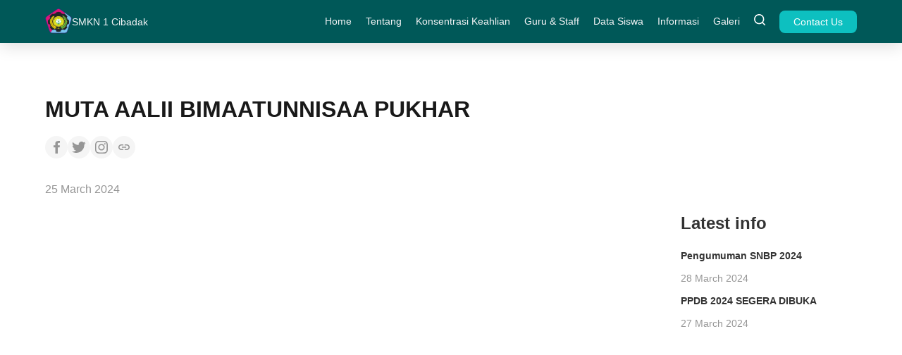

--- FILE ---
content_type: text/html; charset=UTF-8
request_url: https://smkn1cibadak.sch.id/data-siswa/muta-aalii-bimaatunnisaa-pukhar/
body_size: 10054
content:
<!doctype html>
<html lang="en-US" xmlns:og="http://opengraphprotocol.org/schema/" xmlns:fb="http://www.facebook.com/2008/fbml">

<head>
    <meta charset="UTF-8">
    <meta name="viewport" content="width=device-width, initial-scale=1">
    <link rel="profile" href="https://gmpg.org/xfn/11">

    <meta name='robots' content='index, follow, max-image-preview:large, max-snippet:-1, max-video-preview:-1' />

	<!-- This site is optimized with the Yoast SEO plugin v26.8 - https://yoast.com/product/yoast-seo-wordpress/ -->
	<title>MUTA AALII BIMAATUNNISAA PUKHAR - BLUD SMKN 1 CIBADAK</title>
	<link rel="canonical" href="https://smkn1cibadak.sch.id/data-siswa/muta-aalii-bimaatunnisaa-pukhar/" />
	<meta property="og:locale" content="en_US" />
	<meta property="og:type" content="article" />
	<meta property="og:title" content="MUTA AALII BIMAATUNNISAA PUKHAR - BLUD SMKN 1 CIBADAK" />
	<meta property="og:url" content="https://smkn1cibadak.sch.id/data-siswa/muta-aalii-bimaatunnisaa-pukhar/" />
	<meta property="og:site_name" content="BLUD SMKN 1 CIBADAK" />
	<meta property="og:image" content="https://smkn1cibadak.sch.id/wp-content/uploads/2023/12/Logo-SMK-Negeri-1-Cibadak.png" />
	<meta property="og:image:width" content="512" />
	<meta property="og:image:height" content="512" />
	<meta property="og:image:type" content="image/png" />
	<meta name="twitter:card" content="summary_large_image" />
	<script type="application/ld+json" class="yoast-schema-graph">{"@context":"https://schema.org","@graph":[{"@type":"WebPage","@id":"https://smkn1cibadak.sch.id/data-siswa/muta-aalii-bimaatunnisaa-pukhar/","url":"https://smkn1cibadak.sch.id/data-siswa/muta-aalii-bimaatunnisaa-pukhar/","name":"MUTA AALII BIMAATUNNISAA PUKHAR - BLUD SMKN 1 CIBADAK","isPartOf":{"@id":"https://smkn1cibadak.sch.id/#website"},"datePublished":"2024-03-25T09:22:34+00:00","breadcrumb":{"@id":"https://smkn1cibadak.sch.id/data-siswa/muta-aalii-bimaatunnisaa-pukhar/#breadcrumb"},"inLanguage":"en-US","potentialAction":[{"@type":"ReadAction","target":["https://smkn1cibadak.sch.id/data-siswa/muta-aalii-bimaatunnisaa-pukhar/"]}]},{"@type":"BreadcrumbList","@id":"https://smkn1cibadak.sch.id/data-siswa/muta-aalii-bimaatunnisaa-pukhar/#breadcrumb","itemListElement":[{"@type":"ListItem","position":1,"name":"Home","item":"https://smkn1cibadak.sch.id/"},{"@type":"ListItem","position":2,"name":"MUTA AALII BIMAATUNNISAA PUKHAR"}]},{"@type":"WebSite","@id":"https://smkn1cibadak.sch.id/#website","url":"https://smkn1cibadak.sch.id/","name":"BLUD SMKN 1 CIBADAK","description":"","publisher":{"@id":"https://smkn1cibadak.sch.id/#organization"},"potentialAction":[{"@type":"SearchAction","target":{"@type":"EntryPoint","urlTemplate":"https://smkn1cibadak.sch.id/?s={search_term_string}"},"query-input":{"@type":"PropertyValueSpecification","valueRequired":true,"valueName":"search_term_string"}}],"inLanguage":"en-US"},{"@type":"Organization","@id":"https://smkn1cibadak.sch.id/#organization","name":"BLUD SMKN 1 CIBADAK","url":"https://smkn1cibadak.sch.id/","logo":{"@type":"ImageObject","inLanguage":"en-US","@id":"https://smkn1cibadak.sch.id/#/schema/logo/image/","url":"https://smkn1cibadak.sch.id/wp-content/uploads/2023/12/cropped-Logo-SMK-Negeri-1-Cibadak.png","contentUrl":"https://smkn1cibadak.sch.id/wp-content/uploads/2023/12/cropped-Logo-SMK-Negeri-1-Cibadak.png","width":512,"height":512,"caption":"BLUD SMKN 1 CIBADAK"},"image":{"@id":"https://smkn1cibadak.sch.id/#/schema/logo/image/"}}]}</script>
	<!-- / Yoast SEO plugin. -->


<link rel='dns-prefetch' href='//fonts.googleapis.com' />
<link rel="alternate" title="oEmbed (JSON)" type="application/json+oembed" href="https://smkn1cibadak.sch.id/wp-json/oembed/1.0/embed?url=https%3A%2F%2Fsmkn1cibadak.sch.id%2Fdata-siswa%2Fmuta-aalii-bimaatunnisaa-pukhar%2F" />
<link rel="alternate" title="oEmbed (XML)" type="text/xml+oembed" href="https://smkn1cibadak.sch.id/wp-json/oembed/1.0/embed?url=https%3A%2F%2Fsmkn1cibadak.sch.id%2Fdata-siswa%2Fmuta-aalii-bimaatunnisaa-pukhar%2F&#038;format=xml" />
<meta property="og:title" content="MUTA AALII BIMAATUNNISAA PUKHAR"/><meta property="og:type" content="article"/><meta property="og:url" content="https://smkn1cibadak.sch.id/data-siswa/muta-aalii-bimaatunnisaa-pukhar/"/><meta property="og:site_name" content="BLUD SMKN 1 CIBADAK"/><meta property="og:description" content=""/><meta property="og:image" content="https://smkn1cibadak.sch.id/wp-content/themes/SMK%20Fixing%20Bug/resources/images/default-image.png">
    <style id='wp-img-auto-sizes-contain-inline-css'>
img:is([sizes=auto i],[sizes^="auto," i]){contain-intrinsic-size:3000px 1500px}
/*# sourceURL=wp-img-auto-sizes-contain-inline-css */
</style>
<style id='wp-block-library-inline-css'>
:root{--wp-block-synced-color:#7a00df;--wp-block-synced-color--rgb:122,0,223;--wp-bound-block-color:var(--wp-block-synced-color);--wp-editor-canvas-background:#ddd;--wp-admin-theme-color:#007cba;--wp-admin-theme-color--rgb:0,124,186;--wp-admin-theme-color-darker-10:#006ba1;--wp-admin-theme-color-darker-10--rgb:0,107,160.5;--wp-admin-theme-color-darker-20:#005a87;--wp-admin-theme-color-darker-20--rgb:0,90,135;--wp-admin-border-width-focus:2px}@media (min-resolution:192dpi){:root{--wp-admin-border-width-focus:1.5px}}.wp-element-button{cursor:pointer}:root .has-very-light-gray-background-color{background-color:#eee}:root .has-very-dark-gray-background-color{background-color:#313131}:root .has-very-light-gray-color{color:#eee}:root .has-very-dark-gray-color{color:#313131}:root .has-vivid-green-cyan-to-vivid-cyan-blue-gradient-background{background:linear-gradient(135deg,#00d084,#0693e3)}:root .has-purple-crush-gradient-background{background:linear-gradient(135deg,#34e2e4,#4721fb 50%,#ab1dfe)}:root .has-hazy-dawn-gradient-background{background:linear-gradient(135deg,#faaca8,#dad0ec)}:root .has-subdued-olive-gradient-background{background:linear-gradient(135deg,#fafae1,#67a671)}:root .has-atomic-cream-gradient-background{background:linear-gradient(135deg,#fdd79a,#004a59)}:root .has-nightshade-gradient-background{background:linear-gradient(135deg,#330968,#31cdcf)}:root .has-midnight-gradient-background{background:linear-gradient(135deg,#020381,#2874fc)}:root{--wp--preset--font-size--normal:16px;--wp--preset--font-size--huge:42px}.has-regular-font-size{font-size:1em}.has-larger-font-size{font-size:2.625em}.has-normal-font-size{font-size:var(--wp--preset--font-size--normal)}.has-huge-font-size{font-size:var(--wp--preset--font-size--huge)}.has-text-align-center{text-align:center}.has-text-align-left{text-align:left}.has-text-align-right{text-align:right}.has-fit-text{white-space:nowrap!important}#end-resizable-editor-section{display:none}.aligncenter{clear:both}.items-justified-left{justify-content:flex-start}.items-justified-center{justify-content:center}.items-justified-right{justify-content:flex-end}.items-justified-space-between{justify-content:space-between}.screen-reader-text{border:0;clip-path:inset(50%);height:1px;margin:-1px;overflow:hidden;padding:0;position:absolute;width:1px;word-wrap:normal!important}.screen-reader-text:focus{background-color:#ddd;clip-path:none;color:#444;display:block;font-size:1em;height:auto;left:5px;line-height:normal;padding:15px 23px 14px;text-decoration:none;top:5px;width:auto;z-index:100000}html :where(.has-border-color){border-style:solid}html :where([style*=border-top-color]){border-top-style:solid}html :where([style*=border-right-color]){border-right-style:solid}html :where([style*=border-bottom-color]){border-bottom-style:solid}html :where([style*=border-left-color]){border-left-style:solid}html :where([style*=border-width]){border-style:solid}html :where([style*=border-top-width]){border-top-style:solid}html :where([style*=border-right-width]){border-right-style:solid}html :where([style*=border-bottom-width]){border-bottom-style:solid}html :where([style*=border-left-width]){border-left-style:solid}html :where(img[class*=wp-image-]){height:auto;max-width:100%}:where(figure){margin:0 0 1em}html :where(.is-position-sticky){--wp-admin--admin-bar--position-offset:var(--wp-admin--admin-bar--height,0px)}@media screen and (max-width:600px){html :where(.is-position-sticky){--wp-admin--admin-bar--position-offset:0px}}

/*# sourceURL=wp-block-library-inline-css */
</style><style id='global-styles-inline-css'>
:root{--wp--preset--aspect-ratio--square: 1;--wp--preset--aspect-ratio--4-3: 4/3;--wp--preset--aspect-ratio--3-4: 3/4;--wp--preset--aspect-ratio--3-2: 3/2;--wp--preset--aspect-ratio--2-3: 2/3;--wp--preset--aspect-ratio--16-9: 16/9;--wp--preset--aspect-ratio--9-16: 9/16;--wp--preset--color--black: #000000;--wp--preset--color--cyan-bluish-gray: #abb8c3;--wp--preset--color--white: #ffffff;--wp--preset--color--pale-pink: #f78da7;--wp--preset--color--vivid-red: #cf2e2e;--wp--preset--color--luminous-vivid-orange: #ff6900;--wp--preset--color--luminous-vivid-amber: #fcb900;--wp--preset--color--light-green-cyan: #7bdcb5;--wp--preset--color--vivid-green-cyan: #00d084;--wp--preset--color--pale-cyan-blue: #8ed1fc;--wp--preset--color--vivid-cyan-blue: #0693e3;--wp--preset--color--vivid-purple: #9b51e0;--wp--preset--gradient--vivid-cyan-blue-to-vivid-purple: linear-gradient(135deg,rgb(6,147,227) 0%,rgb(155,81,224) 100%);--wp--preset--gradient--light-green-cyan-to-vivid-green-cyan: linear-gradient(135deg,rgb(122,220,180) 0%,rgb(0,208,130) 100%);--wp--preset--gradient--luminous-vivid-amber-to-luminous-vivid-orange: linear-gradient(135deg,rgb(252,185,0) 0%,rgb(255,105,0) 100%);--wp--preset--gradient--luminous-vivid-orange-to-vivid-red: linear-gradient(135deg,rgb(255,105,0) 0%,rgb(207,46,46) 100%);--wp--preset--gradient--very-light-gray-to-cyan-bluish-gray: linear-gradient(135deg,rgb(238,238,238) 0%,rgb(169,184,195) 100%);--wp--preset--gradient--cool-to-warm-spectrum: linear-gradient(135deg,rgb(74,234,220) 0%,rgb(151,120,209) 20%,rgb(207,42,186) 40%,rgb(238,44,130) 60%,rgb(251,105,98) 80%,rgb(254,248,76) 100%);--wp--preset--gradient--blush-light-purple: linear-gradient(135deg,rgb(255,206,236) 0%,rgb(152,150,240) 100%);--wp--preset--gradient--blush-bordeaux: linear-gradient(135deg,rgb(254,205,165) 0%,rgb(254,45,45) 50%,rgb(107,0,62) 100%);--wp--preset--gradient--luminous-dusk: linear-gradient(135deg,rgb(255,203,112) 0%,rgb(199,81,192) 50%,rgb(65,88,208) 100%);--wp--preset--gradient--pale-ocean: linear-gradient(135deg,rgb(255,245,203) 0%,rgb(182,227,212) 50%,rgb(51,167,181) 100%);--wp--preset--gradient--electric-grass: linear-gradient(135deg,rgb(202,248,128) 0%,rgb(113,206,126) 100%);--wp--preset--gradient--midnight: linear-gradient(135deg,rgb(2,3,129) 0%,rgb(40,116,252) 100%);--wp--preset--font-size--small: 13px;--wp--preset--font-size--medium: 20px;--wp--preset--font-size--large: 36px;--wp--preset--font-size--x-large: 42px;--wp--preset--spacing--20: 0.44rem;--wp--preset--spacing--30: 0.67rem;--wp--preset--spacing--40: 1rem;--wp--preset--spacing--50: 1.5rem;--wp--preset--spacing--60: 2.25rem;--wp--preset--spacing--70: 3.38rem;--wp--preset--spacing--80: 5.06rem;--wp--preset--shadow--natural: 6px 6px 9px rgba(0, 0, 0, 0.2);--wp--preset--shadow--deep: 12px 12px 50px rgba(0, 0, 0, 0.4);--wp--preset--shadow--sharp: 6px 6px 0px rgba(0, 0, 0, 0.2);--wp--preset--shadow--outlined: 6px 6px 0px -3px rgb(255, 255, 255), 6px 6px rgb(0, 0, 0);--wp--preset--shadow--crisp: 6px 6px 0px rgb(0, 0, 0);}:where(.is-layout-flex){gap: 0.5em;}:where(.is-layout-grid){gap: 0.5em;}body .is-layout-flex{display: flex;}.is-layout-flex{flex-wrap: wrap;align-items: center;}.is-layout-flex > :is(*, div){margin: 0;}body .is-layout-grid{display: grid;}.is-layout-grid > :is(*, div){margin: 0;}:where(.wp-block-columns.is-layout-flex){gap: 2em;}:where(.wp-block-columns.is-layout-grid){gap: 2em;}:where(.wp-block-post-template.is-layout-flex){gap: 1.25em;}:where(.wp-block-post-template.is-layout-grid){gap: 1.25em;}.has-black-color{color: var(--wp--preset--color--black) !important;}.has-cyan-bluish-gray-color{color: var(--wp--preset--color--cyan-bluish-gray) !important;}.has-white-color{color: var(--wp--preset--color--white) !important;}.has-pale-pink-color{color: var(--wp--preset--color--pale-pink) !important;}.has-vivid-red-color{color: var(--wp--preset--color--vivid-red) !important;}.has-luminous-vivid-orange-color{color: var(--wp--preset--color--luminous-vivid-orange) !important;}.has-luminous-vivid-amber-color{color: var(--wp--preset--color--luminous-vivid-amber) !important;}.has-light-green-cyan-color{color: var(--wp--preset--color--light-green-cyan) !important;}.has-vivid-green-cyan-color{color: var(--wp--preset--color--vivid-green-cyan) !important;}.has-pale-cyan-blue-color{color: var(--wp--preset--color--pale-cyan-blue) !important;}.has-vivid-cyan-blue-color{color: var(--wp--preset--color--vivid-cyan-blue) !important;}.has-vivid-purple-color{color: var(--wp--preset--color--vivid-purple) !important;}.has-black-background-color{background-color: var(--wp--preset--color--black) !important;}.has-cyan-bluish-gray-background-color{background-color: var(--wp--preset--color--cyan-bluish-gray) !important;}.has-white-background-color{background-color: var(--wp--preset--color--white) !important;}.has-pale-pink-background-color{background-color: var(--wp--preset--color--pale-pink) !important;}.has-vivid-red-background-color{background-color: var(--wp--preset--color--vivid-red) !important;}.has-luminous-vivid-orange-background-color{background-color: var(--wp--preset--color--luminous-vivid-orange) !important;}.has-luminous-vivid-amber-background-color{background-color: var(--wp--preset--color--luminous-vivid-amber) !important;}.has-light-green-cyan-background-color{background-color: var(--wp--preset--color--light-green-cyan) !important;}.has-vivid-green-cyan-background-color{background-color: var(--wp--preset--color--vivid-green-cyan) !important;}.has-pale-cyan-blue-background-color{background-color: var(--wp--preset--color--pale-cyan-blue) !important;}.has-vivid-cyan-blue-background-color{background-color: var(--wp--preset--color--vivid-cyan-blue) !important;}.has-vivid-purple-background-color{background-color: var(--wp--preset--color--vivid-purple) !important;}.has-black-border-color{border-color: var(--wp--preset--color--black) !important;}.has-cyan-bluish-gray-border-color{border-color: var(--wp--preset--color--cyan-bluish-gray) !important;}.has-white-border-color{border-color: var(--wp--preset--color--white) !important;}.has-pale-pink-border-color{border-color: var(--wp--preset--color--pale-pink) !important;}.has-vivid-red-border-color{border-color: var(--wp--preset--color--vivid-red) !important;}.has-luminous-vivid-orange-border-color{border-color: var(--wp--preset--color--luminous-vivid-orange) !important;}.has-luminous-vivid-amber-border-color{border-color: var(--wp--preset--color--luminous-vivid-amber) !important;}.has-light-green-cyan-border-color{border-color: var(--wp--preset--color--light-green-cyan) !important;}.has-vivid-green-cyan-border-color{border-color: var(--wp--preset--color--vivid-green-cyan) !important;}.has-pale-cyan-blue-border-color{border-color: var(--wp--preset--color--pale-cyan-blue) !important;}.has-vivid-cyan-blue-border-color{border-color: var(--wp--preset--color--vivid-cyan-blue) !important;}.has-vivid-purple-border-color{border-color: var(--wp--preset--color--vivid-purple) !important;}.has-vivid-cyan-blue-to-vivid-purple-gradient-background{background: var(--wp--preset--gradient--vivid-cyan-blue-to-vivid-purple) !important;}.has-light-green-cyan-to-vivid-green-cyan-gradient-background{background: var(--wp--preset--gradient--light-green-cyan-to-vivid-green-cyan) !important;}.has-luminous-vivid-amber-to-luminous-vivid-orange-gradient-background{background: var(--wp--preset--gradient--luminous-vivid-amber-to-luminous-vivid-orange) !important;}.has-luminous-vivid-orange-to-vivid-red-gradient-background{background: var(--wp--preset--gradient--luminous-vivid-orange-to-vivid-red) !important;}.has-very-light-gray-to-cyan-bluish-gray-gradient-background{background: var(--wp--preset--gradient--very-light-gray-to-cyan-bluish-gray) !important;}.has-cool-to-warm-spectrum-gradient-background{background: var(--wp--preset--gradient--cool-to-warm-spectrum) !important;}.has-blush-light-purple-gradient-background{background: var(--wp--preset--gradient--blush-light-purple) !important;}.has-blush-bordeaux-gradient-background{background: var(--wp--preset--gradient--blush-bordeaux) !important;}.has-luminous-dusk-gradient-background{background: var(--wp--preset--gradient--luminous-dusk) !important;}.has-pale-ocean-gradient-background{background: var(--wp--preset--gradient--pale-ocean) !important;}.has-electric-grass-gradient-background{background: var(--wp--preset--gradient--electric-grass) !important;}.has-midnight-gradient-background{background: var(--wp--preset--gradient--midnight) !important;}.has-small-font-size{font-size: var(--wp--preset--font-size--small) !important;}.has-medium-font-size{font-size: var(--wp--preset--font-size--medium) !important;}.has-large-font-size{font-size: var(--wp--preset--font-size--large) !important;}.has-x-large-font-size{font-size: var(--wp--preset--font-size--x-large) !important;}
/*# sourceURL=global-styles-inline-css */
</style>

<style id='classic-theme-styles-inline-css'>
/*! This file is auto-generated */
.wp-block-button__link{color:#fff;background-color:#32373c;border-radius:9999px;box-shadow:none;text-decoration:none;padding:calc(.667em + 2px) calc(1.333em + 2px);font-size:1.125em}.wp-block-file__button{background:#32373c;color:#fff;text-decoration:none}
/*# sourceURL=/wp-includes/css/classic-themes.min.css */
</style>
<link rel='stylesheet' id='app-css' href='https://smkn1cibadak.sch.id/wp-content/themes/SMK%20Fixing%20Bug/dist/css/app.css?ver=c5f891a7f952b0317d0c95f6a0fe831e' media='all' />
<link rel='stylesheet' id='Inter-css' href='https://fonts.googleapis.com/css2?family=Inter%3Awght%40400%3B500%3B600%3B700%3B800&#038;display=swap&#038;ver=c5f891a7f952b0317d0c95f6a0fe831e' media='all' />
<link rel="https://api.w.org/" href="https://smkn1cibadak.sch.id/wp-json/" /><link rel="alternate" title="JSON" type="application/json" href="https://smkn1cibadak.sch.id/wp-json/wp/v2/data-siswa/2161" /><link rel="EditURI" type="application/rsd+xml" title="RSD" href="https://smkn1cibadak.sch.id/xmlrpc.php?rsd" />

<link rel='shortlink' href='https://smkn1cibadak.sch.id/?p=2161' />
<link rel="icon" href="https://smkn1cibadak.sch.id/wp-content/uploads/2023/12/cropped-Logo-SMK-Negeri-1-Cibadak-32x32.png" sizes="32x32" />
<link rel="icon" href="https://smkn1cibadak.sch.id/wp-content/uploads/2023/12/cropped-Logo-SMK-Negeri-1-Cibadak-192x192.png" sizes="192x192" />
<link rel="apple-touch-icon" href="https://smkn1cibadak.sch.id/wp-content/uploads/2023/12/cropped-Logo-SMK-Negeri-1-Cibadak-180x180.png" />
<meta name="msapplication-TileImage" content="https://smkn1cibadak.sch.id/wp-content/uploads/2023/12/cropped-Logo-SMK-Negeri-1-Cibadak-270x270.png" />
</head>


<body class="wp-singular data-siswa-template-default single single-data-siswa postid-2161 wp-custom-logo wp-theme-SMKFixingBug no-sidebar">
        <div id="page" class="site bg-light-blue min-h-screen">
        <header id="vue-header" class="sticky top-0 transition-all duration-500 opacity-0 max-h-0 active z-[999999999999999999] " style="box-shadow: 0px 4px 25px rgba(0, 0, 0, 0.14);">
            <main-header :menus="[{&quot;url&quot;:&quot;https:\/\/smkn1cibadak.sch.id\/&quot;,&quot;label&quot;:&quot;Home&quot;,&quot;submenu&quot;:[]},{&quot;url&quot;:&quot;https:\/\/smkn1cibadak.sch.id\/about\/&quot;,&quot;label&quot;:&quot;Tentang&quot;,&quot;submenu&quot;:[]},{&quot;url&quot;:&quot;#&quot;,&quot;label&quot;:&quot;Konsentrasi Keahlian&quot;,&quot;submenu&quot;:[]},{&quot;url&quot;:&quot;https:\/\/smkn1cibadak.sch.id\/organisasi\/&quot;,&quot;label&quot;:&quot;Guru &amp; Staff&quot;,&quot;submenu&quot;:[]},{&quot;url&quot;:&quot;https:\/\/smkn1cibadak.sch.id\/studentdata\/&quot;,&quot;label&quot;:&quot;Data Siswa&quot;,&quot;submenu&quot;:[]},{&quot;url&quot;:&quot;#&quot;,&quot;label&quot;:&quot;Informasi&quot;,&quot;submenu&quot;:[{&quot;url&quot;:&quot;https:\/\/smkn1cibadak.sch.id\/info\/&quot;,&quot;label&quot;:&quot;Info&quot;},{&quot;url&quot;:&quot;\/news&quot;,&quot;label&quot;:&quot;Berita&quot;}]},{&quot;url&quot;:&quot;https:\/\/smkn1cibadak.sch.id\/gallery1\/&quot;,&quot;label&quot;:&quot;Galeri&quot;,&quot;submenu&quot;:[]}]">
                
            </main-header>
        </header>
<div class="relative z-10 bg-white">
    <div class="container flex mx-auto py-20 gap-5">
        
            <div class="col-span-9 content-main-wrapper w-full flex flex-col gap-y-10">
                <div>
                                    </div>
                <div>
                    <h2 class="page-title font-bold display-2">
                        MUTA AALII BIMAATUNNISAA PUKHAR                    </h2>
                    <div class="mt-6 mb-8 flex gap-x-6 lg:gap-x-8" id="share-post">
                        <!-- instagram twitter facebook -->
                        
                        <!-- Facebook -->
                        <div class="fb-share-button" data-href="https://smkn1cibadak.sch.id/data-siswa/muta-aalii-bimaatunnisaa-pukhar/" data-layout="button_count" data-size="small">
                            <a target="_blank" href="https://www.facebook.com/sharer/sharer.php?u=https://smkn1cibadak.sch.id/data-siswa/muta-aalii-bimaatunnisaa-pukhar/&amp;src=sdkpreparse" class="fb-xfbml-parse-ignore">
                                <svg width="32" height="32" viewBox="0 0 32 32" fill="none" xmlns="http://www.w3.org/2000/svg">
<rect width="32" height="32" rx="16" fill="#F5F5F5"/>
<path d="M19.3822 9.85413C18.2662 9.85413 17.949 10.3491 17.949 11.4404V13.2415H20.9173L20.6248 16.1592H17.9484V25H14.3963V16.1586H12V13.2409H14.3974V11.4904C14.3974 8.54688 15.5775 7 18.8878 7C19.5982 7 20.4482 7.05625 20.9556 7.12712V9.8665" fill="#969696"/>
</svg>
                            </a>
                        </div>

                        <!-- Twitter -->
                        <div>
                            <a href="https://twitter.com/share?url=https://smkn1cibadak.sch.id/data-siswa/muta-aalii-bimaatunnisaa-pukhar/" target="_blank">
                                <svg width="32" height="32" viewBox="0 0 32 32" fill="none" xmlns="http://www.w3.org/2000/svg">
<rect width="32" height="32" rx="16" fill="#F5F5F5"/>
<path d="M25.6878 9.89294C24.9636 10.2143 24.1858 10.4315 23.368 10.5291C24.2026 10.0294 24.842 9.23739 25.1439 8.2948C24.3511 8.76569 23.4834 9.0972 22.5786 9.27492C21.8423 8.49003 20.7922 8 19.6305 8C17.4007 8 15.5923 9.80765 15.5923 12.0388C15.5923 12.3549 15.628 12.6633 15.6964 12.9594C12.3397 12.7907 9.36382 11.1828 7.37188 8.73964C7.02407 9.33633 6.82498 10.0301 6.82498 10.7703C6.82498 12.1713 7.53808 13.4075 8.62163 14.1316C7.98018 14.1117 7.35282 13.9386 6.79198 13.6266V13.6777C6.79198 15.6347 8.18393 17.2665 10.0317 17.6376C9.69224 17.7306 9.33603 17.7792 8.96752 17.7792C8.70696 17.7792 8.45418 17.7545 8.20723 17.7081C8.7212 19.3121 10.2128 20.4797 11.9796 20.5127C10.5973 21.5962 8.85564 22.2421 6.96396 22.2421C6.63814 22.2421 6.31612 22.2227 6 22.1846C7.78763 23.3308 9.91015 24 12.191 24C19.6195 24 23.6822 17.8458 23.6822 12.5088C23.6822 12.3336 23.6784 12.1597 23.6699 11.9864C24.4615 11.4139 25.1447 10.705 25.6878 9.89294Z" fill="#969696"/>
</svg>
 
                            </a>
                        </div>

                        <!-- Instagram (Note: Instagram does not officially support sharing from the web) -->
                        <div>
                            <a href="https://www.instagram.com/" target="_blank">
                                <svg width="32" height="32" viewBox="0 0 32 32" fill="none" xmlns="http://www.w3.org/2000/svg">
<rect width="32" height="32" rx="16" fill="#F5F5F5"/>
<path d="M15.997 11.3721C14.7707 11.3721 13.5946 11.8592 12.7274 12.7264C11.8602 13.5936 11.373 14.7697 11.373 15.9961C11.373 17.2224 11.8602 18.3986 12.7274 19.2657C13.5946 20.1329 14.7707 20.6201 15.997 20.6201C17.2234 20.6201 18.3995 20.1329 19.2667 19.2657C20.1339 18.3986 20.621 17.2224 20.621 15.9961C20.621 14.7697 20.1339 13.5936 19.2667 12.7264C18.3995 11.8592 17.2234 11.3721 15.997 11.3721ZM15.997 18.9991C15.2003 18.9991 14.4363 18.6826 13.8729 18.1192C13.3095 17.5559 12.993 16.7918 12.993 15.9951C12.993 15.1984 13.3095 14.4343 13.8729 13.8709C14.4363 13.3076 15.2003 12.9911 15.997 12.9911C16.7938 12.9911 17.5578 13.3076 18.1212 13.8709C18.6846 14.4343 19.001 15.1984 19.001 15.9951C19.001 16.7918 18.6846 17.5559 18.1212 18.1192C17.5578 18.6826 16.7938 18.9991 15.997 18.9991Z" fill="#969696"/>
<path d="M20.8026 12.28C21.398 12.28 21.8806 11.7974 21.8806 11.202C21.8806 10.6067 21.398 10.124 20.8026 10.124C20.2072 10.124 19.7246 10.6067 19.7246 11.202C19.7246 11.7974 20.2072 12.28 20.8026 12.28Z" fill="#969696"/>
<path d="M24.531 10.106C24.2995 9.50818 23.9457 8.96528 23.4923 8.51206C23.0389 8.05884 22.4959 7.70527 21.898 7.474C21.1983 7.21136 20.4592 7.06934 19.712 7.054C18.749 7.012 18.444 7 16.002 7C13.56 7 13.247 7 12.292 7.054C11.5454 7.06856 10.8068 7.2106 10.108 7.474C9.50994 7.705 8.96676 8.05847 8.51333 8.51173C8.0599 8.96499 7.70623 9.50802 7.475 10.106C7.2123 10.8056 7.07061 11.5448 7.056 12.292C7.013 13.254 7 13.559 7 16.002C7 18.444 7 18.755 7.056 19.712C7.071 20.46 7.212 21.198 7.475 21.899C7.70688 22.4968 8.0609 23.0396 8.51444 23.4928C8.96798 23.946 9.51106 24.2996 10.109 24.531C10.8064 24.8042 11.5454 24.9564 12.294 24.981C13.257 25.023 13.562 25.036 16.004 25.036C18.446 25.036 18.759 25.036 19.714 24.981C20.4611 24.9658 21.2002 24.8241 21.9 24.562C22.4978 24.3302 23.0406 23.9763 23.494 23.523C23.9473 23.0696 24.3012 22.5268 24.533 21.929C24.796 21.229 24.937 20.491 24.952 19.743C24.995 18.781 25.008 18.476 25.008 16.033C25.008 13.59 25.008 13.28 24.952 12.323C24.9404 11.5653 24.7979 10.8152 24.531 10.106ZM23.313 19.638C23.3066 20.2143 23.2014 20.7852 23.002 21.326C22.8518 21.7149 22.6219 22.068 22.3271 22.3627C22.0322 22.6574 21.679 22.8871 21.29 23.037C20.7552 23.2354 20.1904 23.3406 19.62 23.348C18.67 23.392 18.402 23.403 15.966 23.403C13.528 23.403 13.279 23.403 12.311 23.348C11.7409 23.341 11.1763 23.2358 10.642 23.037C10.2517 22.888 9.897 22.6587 9.60089 22.364C9.30478 22.0692 9.07384 21.7156 8.923 21.326C8.72645 20.791 8.62131 20.2268 8.612 19.657C8.569 18.707 8.559 18.439 8.559 16.003C8.559 13.566 8.559 13.317 8.612 12.348C8.61846 11.772 8.72366 11.2014 8.923 10.661C9.228 9.872 9.853 9.251 10.642 8.949C11.1766 8.75114 11.741 8.64596 12.311 8.638C13.262 8.595 13.529 8.583 15.966 8.583C18.403 8.583 18.653 8.583 19.62 8.638C20.1904 8.64486 20.7554 8.75007 21.29 8.949C21.6789 9.09927 22.0321 9.3292 22.327 9.62403C22.6218 9.91886 22.8517 10.2721 23.002 10.661C23.1986 11.1959 23.3037 11.7602 23.313 12.33C23.356 13.281 23.367 13.548 23.367 15.985C23.367 18.421 23.367 18.683 23.324 19.639H23.313V19.638Z" fill="#969696"/>
</svg>
                            </a>
                        </div>

                        <!-- share link -->
                        <div>
                            <a href="#" target="_blank">
                                <svg width="32" height="32" viewBox="0 0 32 32" fill="none" xmlns="http://www.w3.org/2000/svg">
<rect width="32" height="32" rx="16" fill="#F5F5F5"/>
<path d="M12 20C10.8933 20 9.95013 19.6099 9.1704 18.8296C8.39013 18.0499 8 17.1067 8 16C8 14.8933 8.39013 13.9499 9.1704 13.1696C9.95013 12.3899 10.8933 12 12 12H14.4C14.6267 12 14.8168 12.0765 14.9704 12.2296C15.1235 12.3832 15.2 12.5733 15.2 12.8C15.2 13.0267 15.1235 13.2165 14.9704 13.3696C14.8168 13.5232 14.6267 13.6 14.4 13.6H12C11.3333 13.6 10.7667 13.8333 10.3 14.3C9.83333 14.7667 9.6 15.3333 9.6 16C9.6 16.6667 9.83333 17.2333 10.3 17.7C10.7667 18.1667 11.3333 18.4 12 18.4H14.4C14.6267 18.4 14.8168 18.4765 14.9704 18.6296C15.1235 18.7832 15.2 18.9733 15.2 19.2C15.2 19.4267 15.1235 19.6165 14.9704 19.7696C14.8168 19.9232 14.6267 20 14.4 20H12ZM13.6 16.8C13.3733 16.8 13.1835 16.7232 13.0304 16.5696C12.8768 16.4165 12.8 16.2267 12.8 16C12.8 15.7733 12.8768 15.5832 13.0304 15.4296C13.1835 15.2765 13.3733 15.2 13.6 15.2H18.4C18.6267 15.2 18.8168 15.2765 18.9704 15.4296C19.1235 15.5832 19.2 15.7733 19.2 16C19.2 16.2267 19.1235 16.4165 18.9704 16.5696C18.8168 16.7232 18.6267 16.8 18.4 16.8H13.6ZM17.6 20C17.3733 20 17.1835 19.9232 17.0304 19.7696C16.8768 19.6165 16.8 19.4267 16.8 19.2C16.8 18.9733 16.8768 18.7832 17.0304 18.6296C17.1835 18.4765 17.3733 18.4 17.6 18.4H20C20.6667 18.4 21.2333 18.1667 21.7 17.7C22.1667 17.2333 22.4 16.6667 22.4 16C22.4 15.3333 22.1667 14.7667 21.7 14.3C21.2333 13.8333 20.6667 13.6 20 13.6H17.6C17.3733 13.6 17.1835 13.5232 17.0304 13.3696C16.8768 13.2165 16.8 13.0267 16.8 12.8C16.8 12.5733 16.8768 12.3832 17.0304 12.2296C17.1835 12.0765 17.3733 12 17.6 12H20C21.1067 12 22.0501 12.3899 22.8304 13.1696C23.6101 13.9499 24 14.8933 24 16C24 17.1067 23.6101 18.0499 22.8304 18.8296C22.0501 19.6099 21.1067 20 20 20H17.6Z" fill="#969696"/>
</svg>
                            </a>
                        </div>
                    </div>
                    <p class="paragraph text-[#969696]">25 March 2024</p>
                </div>
                <div class="grid grid-cols-12 gap-6">
                    <div class="col-span-12 lg:col-span-9 content-main paragraph text-base"></div>
                    <aside class="col-span-12 lg:col-span-3">
                        <div class="sticky top [100px]">
                            <div class="p-5">
                                <h3 class="font-bold text-[#333333]">Latest info</h3>
                                <div class="grid grid-cols-1 gap-3 mt-5">
                                                                            <a href="https://smkn1cibadak.sch.id/pengumuman-snbp-2024/" class="text-[#333333] font-bold text-sm">Pengumuman SNBP 2024</a>
                                        <p class="text-[#969696] text-sm">28 March 2024</p>
                                                                            <a href="https://smkn1cibadak.sch.id/lorem-ipsum-dolor-sit-amet/" class="text-[#333333] font-bold text-sm">PPDB 2024 SEGERA DIBUKA</a>
                                        <p class="text-[#969696] text-sm">27 March 2024</p>
                                                                    </div>
                            </div>
                        </div>
                    </aside>
                </div>
            </div>

    </div>
</div>
<div id="vue-altapp" class="pb-10 md:pb-14 lg:pb-20">
    <related-article :posts="{&quot;id&quot;:2161,&quot;image&quot;:false,&quot;content&quot;:&quot;&quot;,&quot;excerpt&quot;:&quot;&quot;,&quot;title&quot;:&quot;MUTA AALII BIMAATUNNISAA PUKHAR&quot;,&quot;date&quot;:&quot;25 March 2024&quot;,&quot;categories&quot;:[],&quot;relatedPosts&quot;:[{&quot;image&quot;:&quot;https:\/\/smkn1cibadak.sch.id\/wp-content\/uploads\/2024\/03\/Data-Lulus.webp&quot;,&quot;name&quot;:&quot;Pengumuman SNBP 2024&quot;,&quot;date&quot;:&quot;28 March 2024&quot;,&quot;link&quot;:&quot;https:\/\/smkn1cibadak.sch.id\/pengumuman-snbp-2024\/&quot;,&quot;excerpt&quot;:&quot;Pengumuman SNBP 2024, Data Peserta Didik SMK Negeri 1 Cibadak Yang Lulus SNBP 2024&quot;},{&quot;image&quot;:&quot;https:\/\/smkn1cibadak.sch.id\/wp-content\/uploads\/2023\/08\/smkn-1-cibadak-61066b0f06310e65624c1fb2.jpeg&quot;,&quot;name&quot;:&quot;PPDB 2024 SEGERA DIBUKA&quot;,&quot;date&quot;:&quot;27 March 2024&quot;,&quot;link&quot;:&quot;https:\/\/smkn1cibadak.sch.id\/lorem-ipsum-dolor-sit-amet\/&quot;,&quot;excerpt&quot;:&quot;Assalamualaikum, Bapak\/Ibu Inshaa Allah PPDB SMKN 1 Cibadak segera dibuka. Persiapkan dokumen putra\/putri ibu\/bapak. Terima kasih&quot;}]}"></related-article>
</div>



</div><!-- #page -->

<footer id="vue-footer" class="transition-all duration-500 max-h-0 active" style="box-shadow: 0px 4px 25px rgba(0, 0, 0, 0.14);">
    <main-footer></main-footer>
    <div class="bg-[#032626]/[0.95] mx-auto py-5">
      <p class="container text-center text-base text-white ">
        © 2023 SMK Negeri 1 Cibadak | Powered by
        <a class="underline" href="https://mangcoding.com/" target="_blank"
          >Mangcoding</a
        >. All Right Resereved
      </p>
    </div>
</footer>

<script type="speculationrules">
{"prefetch":[{"source":"document","where":{"and":[{"href_matches":"/*"},{"not":{"href_matches":["/wp-*.php","/wp-admin/*","/wp-content/uploads/*","/wp-content/*","/wp-content/plugins/*","/wp-content/themes/SMK%20Fixing%20Bug/*","/*\\?(.+)"]}},{"not":{"selector_matches":"a[rel~=\"nofollow\"]"}},{"not":{"selector_matches":".no-prefetch, .no-prefetch a"}}]},"eagerness":"conservative"}]}
</script>
		<style>
			:root {
				-webkit-user-select: none;
				-webkit-touch-callout: none;
				-ms-user-select: none;
				-moz-user-select: none;
				user-select: none;
			}
		</style>
		<script type="text/javascript">
			/*<![CDATA[*/
			document.oncontextmenu = function(event) {
				if (event.target.tagName != 'INPUT' && event.target.tagName != 'TEXTAREA') {
					event.preventDefault();
				}
			};
			document.ondragstart = function() {
				if (event.target.tagName != 'INPUT' && event.target.tagName != 'TEXTAREA') {
					event.preventDefault();
				}
			};
			/*]]>*/
		</script>
		<script src="https://smkn1cibadak.sch.id/wp-content/themes/SMK%20Fixing%20Bug/dist/js/manifest.js?ver=c5f891a7f952b0317d0c95f6a0fe831e" id="manifest-js"></script>
<script src="https://smkn1cibadak.sch.id/wp-content/themes/SMK%20Fixing%20Bug/dist/js/vendor.js?ver=c5f891a7f952b0317d0c95f6a0fe831e" id="vendor-js"></script>
<script id="app-js-extra">
var settings = {"ajax_url":"https://smkn1cibadak.sch.id/wp-admin/admin-ajax.php","images":"https://smkn1cibadak.sch.id/wp-content/themes/SMK%20Fixing%20Bug/resources/images","imagesPublic":"https://smkn1cibadak.sch.id/wp-content/themes/SMK%20Fixing%20Bug/dist/img","endpoint":"https://smkn1cibadak.sch.id/wp-json","nonce":"4d6361f017","rest_nonce":"35b5be3846","site":{"url":"https://smkn1cibadak.sch.id","title":"BLUD SMKN 1 CIBADAK","description":""},"primary_menu":[],"secondary_menu":[],"loginStatus":{"Status":false,"currentUser":{"data":{},"ID":0,"caps":[],"cap_key":null,"roles":[],"allcaps":[],"filter":null},"userMeta":false},"social":{"facebook":"https://www.facebook.com/SMKN1CIBADAK","instagram":"https://www.instagram.com/smkn1cbd/","youtube":"https://www.youtube.com/@smkn1cbd","linkedin":"https://www.linkedin.com/","twitter":"https://twitter.com/smkn1cbd"},"footer_data":{"navigasi":[{"isi_navigasi":"About"},{"isi_navigasi":"Profil"},{"isi_navigasi":"Organization"},{"isi_navigasi":"Kebijakan Privasi"}],"program_studi":[{"program":"Agriteknologi Pengolahan Hasil Pertanian (APHP)"},{"program":"Agribisnis Tanaman"},{"program":"Agribisnis Ternak"},{"program":"Agribisnis Perikanan"},{"program":"Desain Komunikasi Visual (DKV)"}],"alamat":"Jl. Al-Muwahhidin, Karangtengah No. 691 P.O Box 03 Cibadak, Sukabumi 43155","kontak":{"phone":"0266532510","email":"smkn1cibadak@gmail.com"}},"footer_setting_desc":"","contact_us_setting":{"phone":false,"email":false,"address":false},"embed_map":"\u003Ciframe src=\"https://www.google.com/maps/embed?pb=!1m18!1m12!1m3!1d990.2428737721589!2d106.8138425482119!3d-6.8940129672063!2m3!1f0!2f0!3f0!3m2!1i1024!2i768!4f13.1!3m3!1m2!1s0x2e683135863873e5%3A0xf4c7ee13f4d622ad!2sState%20Vocational%20High%20School%201%20Cibadak!5e0!3m2!1sen!2sid!4v1701663133354!5m2!1sen!2sid\" width=\"600\" height=\"450\" style=\"border:0;\" allowfullscreen=\"\" loading=\"lazy\" referrerpolicy=\"no-referrer-when-downgrade\"\u003E\u003C/iframe\u003E"};
//# sourceURL=app-js-extra
</script>
<script src="https://smkn1cibadak.sch.id/wp-content/themes/SMK%20Fixing%20Bug/dist/js/app.js?ver=c5f891a7f952b0317d0c95f6a0fe831e" id="app-js"></script>
</body>

</html>





--- FILE ---
content_type: text/css
request_url: https://smkn1cibadak.sch.id/wp-content/themes/SMK%20Fixing%20Bug/dist/css/app.css?ver=c5f891a7f952b0317d0c95f6a0fe831e
body_size: 11545
content:
.v-enter-active,.v-leave-active{transition:opacity 5s ease}.v-enter-from,.v-leave-to{opacity:0}#wpcf7-f530-o1 form p{margin-bottom:1.5rem}#wpcf7-f530-o1 form p label{--tw-text-opacity:1;color:rgb(0 80 70/var(--tw-text-opacity));font-size:.75rem;font-weight:700;line-height:1.25rem}@media (min-width:1024px){#wpcf7-f530-o1 form p label{font-size:.875rem;line-height:1.25rem}}#wpcf7-f530-o1 form p label input,#wpcf7-f530-o1 form p label textarea{--tw-border-opacity:1;--tw-text-opacity:1;border-color:rgb(234 234 234/var(--tw-border-opacity));border-radius:.75rem;border-width:1px;color:rgb(150 150 150/var(--tw-text-opacity));font-weight:400;margin-top:.75rem;padding:.75rem 1rem;width:100%}#wpcf7-f530-o1 form p label input:focus,#wpcf7-f530-o1 form p label textarea:focus{outline:2px solid transparent;outline-offset:2px}#wpcf7-f530-o1 form p input[type=submit]{--tw-border-opacity:1;--tw-bg-opacity:1;--tw-text-opacity:1;background-color:rgb(0 80 70/var(--tw-bg-opacity));border-color:rgb(0 80 70/var(--tw-border-opacity));border-radius:.75rem;border-width:1px;color:rgb(255 255 255/var(--tw-text-opacity));padding:1rem 2rem}#wpcf7-f530-o1 form :nth-last-child(2){align-items:center;display:flex;flex-direction:row-reverse}
/*! tailwindcss v3.2.4 | MIT License | https://tailwindcss.com*/*,:after,:before{border:0 solid #e5e7eb;box-sizing:border-box}:after,:before{--tw-content:""}html{-webkit-text-size-adjust:100%;font-feature-settings:normal;font-family:ui-sans-serif,system-ui,-apple-system,BlinkMacSystemFont,Segoe UI,Roboto,Helvetica Neue,Arial,Noto Sans,sans-serif,Apple Color Emoji,Segoe UI Emoji,Segoe UI Symbol,Noto Color Emoji;line-height:1.5;-moz-tab-size:4;-o-tab-size:4;tab-size:4}body{line-height:inherit;margin:0}hr{border-top-width:1px;color:inherit;height:0}abbr:where([title]){-webkit-text-decoration:underline dotted;text-decoration:underline dotted}h1,h2,h3,h4,h5,h6{font-size:inherit;font-weight:inherit}a{color:inherit;text-decoration:inherit}b,strong{font-weight:bolder}code,kbd,pre,samp{font-family:ui-monospace,SFMono-Regular,Menlo,Monaco,Consolas,Liberation Mono,Courier New,monospace;font-size:1em}small{font-size:80%}sub,sup{font-size:75%;line-height:0;position:relative;vertical-align:baseline}sub{bottom:-.25em}sup{top:-.5em}table{border-collapse:collapse;border-color:inherit;text-indent:0}button,input,optgroup,select,textarea{color:inherit;font-family:inherit;font-size:100%;font-weight:inherit;line-height:inherit;margin:0;padding:0}button,select{text-transform:none}[type=button],[type=reset],[type=submit],button{-webkit-appearance:button;background-color:transparent;background-image:none}:-moz-focusring{outline:auto}:-moz-ui-invalid{box-shadow:none}progress{vertical-align:baseline}::-webkit-inner-spin-button,::-webkit-outer-spin-button{height:auto}[type=search]{-webkit-appearance:textfield;outline-offset:-2px}::-webkit-search-decoration{-webkit-appearance:none}::-webkit-file-upload-button{-webkit-appearance:button;font:inherit}summary{display:list-item}blockquote,dd,dl,figure,h1,h2,h3,h4,h5,h6,hr,p,pre{margin:0}fieldset{margin:0}fieldset,legend{padding:0}menu,ol,ul{list-style:none;margin:0;padding:0}textarea{resize:vertical}input::-moz-placeholder,textarea::-moz-placeholder{color:#9ca3af;opacity:1}input::placeholder,textarea::placeholder{color:#9ca3af;opacity:1}[role=button],button{cursor:pointer}:disabled{cursor:default}audio,canvas,embed,iframe,img,object,svg,video{display:block;vertical-align:middle}img,video{height:auto;max-width:100%}[hidden]{display:none}[multiple],[type=date],[type=datetime-local],[type=email],[type=month],[type=number],[type=password],[type=search],[type=tel],[type=text],[type=time],[type=url],[type=week],select,textarea{--tw-shadow:0 0 #0000;-webkit-appearance:none;-moz-appearance:none;appearance:none;background-color:#fff;border-color:#6b7280;border-radius:0;border-width:1px;font-size:1rem;line-height:1.5rem;padding:.5rem .75rem}[multiple]:focus,[type=date]:focus,[type=datetime-local]:focus,[type=email]:focus,[type=month]:focus,[type=number]:focus,[type=password]:focus,[type=search]:focus,[type=tel]:focus,[type=text]:focus,[type=time]:focus,[type=url]:focus,[type=week]:focus,select:focus,textarea:focus{--tw-ring-inset:var(--tw-empty,/*!*/ /*!*/);--tw-ring-offset-width:0px;--tw-ring-offset-color:#fff;--tw-ring-color:#2563eb;--tw-ring-offset-shadow:var(--tw-ring-inset) 0 0 0 var(--tw-ring-offset-width) var(--tw-ring-offset-color);--tw-ring-shadow:var(--tw-ring-inset) 0 0 0 calc(1px + var(--tw-ring-offset-width)) var(--tw-ring-color);border-color:#2563eb;box-shadow:var(--tw-ring-offset-shadow),var(--tw-ring-shadow),var(--tw-shadow);outline:2px solid transparent;outline-offset:2px}input::-moz-placeholder,textarea::-moz-placeholder{color:#6b7280;opacity:1}input::placeholder,textarea::placeholder{color:#6b7280;opacity:1}::-webkit-datetime-edit-fields-wrapper{padding:0}::-webkit-date-and-time-value{min-height:1.5em}::-webkit-datetime-edit,::-webkit-datetime-edit-day-field,::-webkit-datetime-edit-hour-field,::-webkit-datetime-edit-meridiem-field,::-webkit-datetime-edit-millisecond-field,::-webkit-datetime-edit-minute-field,::-webkit-datetime-edit-month-field,::-webkit-datetime-edit-second-field,::-webkit-datetime-edit-year-field{padding-bottom:0;padding-top:0}select{background-image:url("data:image/svg+xml;charset=utf-8,%3Csvg xmlns='http://www.w3.org/2000/svg' fill='none' viewBox='0 0 20 20'%3E%3Cpath stroke='%236b7280' stroke-linecap='round' stroke-linejoin='round' stroke-width='1.5' d='m6 8 4 4 4-4'/%3E%3C/svg%3E");background-position:right .5rem center;background-repeat:no-repeat;background-size:1.5em 1.5em;padding-right:2.5rem;-webkit-print-color-adjust:exact;print-color-adjust:exact}[multiple]{background-image:none;background-position:0 0;background-repeat:unset;background-size:initial;padding-right:.75rem;-webkit-print-color-adjust:unset;print-color-adjust:unset}[type=checkbox],[type=radio]{--tw-shadow:0 0 #0000;-webkit-appearance:none;-moz-appearance:none;appearance:none;background-color:#fff;background-origin:border-box;border-color:#6b7280;border-width:1px;color:#2563eb;display:inline-block;flex-shrink:0;height:1rem;padding:0;-webkit-print-color-adjust:exact;print-color-adjust:exact;-webkit-user-select:none;-moz-user-select:none;user-select:none;vertical-align:middle;width:1rem}[type=checkbox]{border-radius:0}[type=radio]{border-radius:100%}[type=checkbox]:focus,[type=radio]:focus{--tw-ring-inset:var(--tw-empty,/*!*/ /*!*/);--tw-ring-offset-width:2px;--tw-ring-offset-color:#fff;--tw-ring-color:#2563eb;--tw-ring-offset-shadow:var(--tw-ring-inset) 0 0 0 var(--tw-ring-offset-width) var(--tw-ring-offset-color);--tw-ring-shadow:var(--tw-ring-inset) 0 0 0 calc(2px + var(--tw-ring-offset-width)) var(--tw-ring-color);box-shadow:var(--tw-ring-offset-shadow),var(--tw-ring-shadow),var(--tw-shadow);outline:2px solid transparent;outline-offset:2px}[type=checkbox]:checked,[type=radio]:checked{background-color:currentColor;background-position:50%;background-repeat:no-repeat;background-size:100% 100%;border-color:transparent}[type=checkbox]:checked{background-image:url("data:image/svg+xml;charset=utf-8,%3Csvg viewBox='0 0 16 16' fill='%23fff' xmlns='http://www.w3.org/2000/svg'%3E%3Cpath d='M12.207 4.793a1 1 0 0 1 0 1.414l-5 5a1 1 0 0 1-1.414 0l-2-2a1 1 0 0 1 1.414-1.414L6.5 9.086l4.293-4.293a1 1 0 0 1 1.414 0z'/%3E%3C/svg%3E")}[type=radio]:checked{background-image:url("data:image/svg+xml;charset=utf-8,%3Csvg viewBox='0 0 16 16' fill='%23fff' xmlns='http://www.w3.org/2000/svg'%3E%3Ccircle cx='8' cy='8' r='3'/%3E%3C/svg%3E")}[type=checkbox]:checked:focus,[type=checkbox]:checked:hover,[type=radio]:checked:focus,[type=radio]:checked:hover{background-color:currentColor;border-color:transparent}[type=checkbox]:indeterminate{background-color:currentColor;background-image:url("data:image/svg+xml;charset=utf-8,%3Csvg xmlns='http://www.w3.org/2000/svg' fill='none' viewBox='0 0 16 16'%3E%3Cpath stroke='%23fff' stroke-linecap='round' stroke-linejoin='round' stroke-width='2' d='M4 8h8'/%3E%3C/svg%3E");background-position:50%;background-repeat:no-repeat;background-size:100% 100%;border-color:transparent}[type=checkbox]:indeterminate:focus,[type=checkbox]:indeterminate:hover{background-color:currentColor;border-color:transparent}[type=file]{background:unset;border-color:inherit;border-radius:0;border-width:0;font-size:unset;line-height:inherit;padding:0}[type=file]:focus{outline:1px solid ButtonText;outline:1px auto -webkit-focus-ring-color}body,html{font-family:Plus Sans Jakarta,sans-serif;scroll-behavior:smooth}*,:after,:before{--tw-border-spacing-x:0;--tw-border-spacing-y:0;--tw-translate-x:0;--tw-translate-y:0;--tw-rotate:0;--tw-skew-x:0;--tw-skew-y:0;--tw-scale-x:1;--tw-scale-y:1;--tw-pan-x: ;--tw-pan-y: ;--tw-pinch-zoom: ;--tw-scroll-snap-strictness:proximity;--tw-ordinal: ;--tw-slashed-zero: ;--tw-numeric-figure: ;--tw-numeric-spacing: ;--tw-numeric-fraction: ;--tw-ring-inset: ;--tw-ring-offset-width:0px;--tw-ring-offset-color:#fff;--tw-ring-color:rgba(59,130,246,.5);--tw-ring-offset-shadow:0 0 #0000;--tw-ring-shadow:0 0 #0000;--tw-shadow:0 0 #0000;--tw-shadow-colored:0 0 #0000;--tw-blur: ;--tw-brightness: ;--tw-contrast: ;--tw-grayscale: ;--tw-hue-rotate: ;--tw-invert: ;--tw-saturate: ;--tw-sepia: ;--tw-drop-shadow: ;--tw-backdrop-blur: ;--tw-backdrop-brightness: ;--tw-backdrop-contrast: ;--tw-backdrop-grayscale: ;--tw-backdrop-hue-rotate: ;--tw-backdrop-invert: ;--tw-backdrop-opacity: ;--tw-backdrop-saturate: ;--tw-backdrop-sepia: }::backdrop{--tw-border-spacing-x:0;--tw-border-spacing-y:0;--tw-translate-x:0;--tw-translate-y:0;--tw-rotate:0;--tw-skew-x:0;--tw-skew-y:0;--tw-scale-x:1;--tw-scale-y:1;--tw-pan-x: ;--tw-pan-y: ;--tw-pinch-zoom: ;--tw-scroll-snap-strictness:proximity;--tw-ordinal: ;--tw-slashed-zero: ;--tw-numeric-figure: ;--tw-numeric-spacing: ;--tw-numeric-fraction: ;--tw-ring-inset: ;--tw-ring-offset-width:0px;--tw-ring-offset-color:#fff;--tw-ring-color:rgba(59,130,246,.5);--tw-ring-offset-shadow:0 0 #0000;--tw-ring-shadow:0 0 #0000;--tw-shadow:0 0 #0000;--tw-shadow-colored:0 0 #0000;--tw-blur: ;--tw-brightness: ;--tw-contrast: ;--tw-grayscale: ;--tw-hue-rotate: ;--tw-invert: ;--tw-saturate: ;--tw-sepia: ;--tw-drop-shadow: ;--tw-backdrop-blur: ;--tw-backdrop-brightness: ;--tw-backdrop-contrast: ;--tw-backdrop-grayscale: ;--tw-backdrop-hue-rotate: ;--tw-backdrop-invert: ;--tw-backdrop-opacity: ;--tw-backdrop-saturate: ;--tw-backdrop-sepia: }.container{margin-left:auto;margin-right:auto;padding-left:1.5rem;padding-right:1.5rem;width:100%}@media (min-width:640px){.container{max-width:640px;padding-left:2rem;padding-right:2rem}}@media (min-width:768px){.container{max-width:768px}}@media (min-width:1024px){.container{max-width:1024px;padding-left:4rem;padding-right:4rem}}@media (min-width:1280px){.container{max-width:1280px;padding-left:4rem;padding-right:4rem}}@media (min-width:1536px){.container{max-width:1536px;padding-left:9rem;padding-right:9rem}}.form-input,.form-multiselect,.form-select,.form-textarea{--tw-shadow:0 0 #0000;-webkit-appearance:none;-moz-appearance:none;appearance:none;background-color:#fff;border-color:#6b7280;border-radius:0;border-width:1px;font-size:1rem;line-height:1.5rem;padding:.5rem .75rem}.form-input:focus,.form-multiselect:focus,.form-select:focus,.form-textarea:focus{--tw-ring-inset:var(--tw-empty,/*!*/ /*!*/);--tw-ring-offset-width:0px;--tw-ring-offset-color:#fff;--tw-ring-color:#2563eb;--tw-ring-offset-shadow:var(--tw-ring-inset) 0 0 0 var(--tw-ring-offset-width) var(--tw-ring-offset-color);--tw-ring-shadow:var(--tw-ring-inset) 0 0 0 calc(1px + var(--tw-ring-offset-width)) var(--tw-ring-color);border-color:#2563eb;box-shadow:var(--tw-ring-offset-shadow),var(--tw-ring-shadow),var(--tw-shadow);outline:2px solid transparent;outline-offset:2px}.form-input::-moz-placeholder,.form-textarea::-moz-placeholder{color:#6b7280;opacity:1}.form-input::placeholder,.form-textarea::placeholder{color:#6b7280;opacity:1}.form-input::-webkit-datetime-edit-fields-wrapper{padding:0}.form-input::-webkit-date-and-time-value{min-height:1.5em}.form-input::-webkit-datetime-edit,.form-input::-webkit-datetime-edit-day-field,.form-input::-webkit-datetime-edit-hour-field,.form-input::-webkit-datetime-edit-meridiem-field,.form-input::-webkit-datetime-edit-millisecond-field,.form-input::-webkit-datetime-edit-minute-field,.form-input::-webkit-datetime-edit-month-field,.form-input::-webkit-datetime-edit-second-field,.form-input::-webkit-datetime-edit-year-field{padding-bottom:0;padding-top:0}.form-select{background-image:url("data:image/svg+xml;charset=utf-8,%3Csvg xmlns='http://www.w3.org/2000/svg' fill='none' viewBox='0 0 20 20'%3E%3Cpath stroke='%236b7280' stroke-linecap='round' stroke-linejoin='round' stroke-width='1.5' d='m6 8 4 4 4-4'/%3E%3C/svg%3E");background-position:right .5rem center;background-repeat:no-repeat;background-size:1.5em 1.5em;padding-right:2.5rem;-webkit-print-color-adjust:exact;print-color-adjust:exact}.display-1,h1{--tw-text-opacity:1;color:rgb(25 25 25/var(--tw-text-opacity));font-size:1.125rem;font-weight:700;line-height:1.75rem;line-height:1.375}@media (min-width:768px){.display-1,h1{font-size:1.5rem;line-height:2rem}}@media (min-width:1024px){.display-1,h1{font-size:3rem;line-height:1}}.display-2,h2{--tw-text-opacity:1;color:rgb(25 25 25/var(--tw-text-opacity));font-size:1rem;font-weight:700;line-height:1.5rem;line-height:1.375}@media (min-width:768px){.display-2,h2{font-size:1.125rem;line-height:1.75rem}}@media (min-width:1024px){.display-2,h2{font-size:32px}}.display-3,h3{--tw-text-opacity:1;color:rgb(25 25 25/var(--tw-text-opacity));font-size:.875rem;font-weight:700;line-height:1.25rem;line-height:1.375}@media (min-width:768px){.display-3,h3{font-size:1rem;line-height:1.5rem}}@media (min-width:1024px){.display-3,h3{font-size:1.5rem;line-height:2rem}}.display-4,h4{--tw-text-opacity:1;color:rgb(25 25 25/var(--tw-text-opacity));font-size:.875rem;font-weight:700;line-height:1.25rem;line-height:1.375}@media (min-width:768px){.display-4,h4{font-size:1rem;line-height:1.5rem}}@media (min-width:1024px){.display-4,h4{font-size:1.125rem;line-height:1.75rem}}.paragraph,p{font-size:.875rem;line-height:1.25rem;line-height:1.625}@media (min-width:1024px){.paragraph,p{font-size:1rem;line-height:1.5rem}}.paragraph-2{font-size:.75rem;line-height:1.25rem}@media (min-width:1024px){.paragraph-2{font-size:.875rem;line-height:1.25rem}}.display-1 a:not([class*=btn-]),.display-2 a:not([class*=btn-]),.display-3 a:not([class*=btn-]),.display-4 a:not([class*=btn-]),.paragraph a:not([class*=btn-]),.paragraph-2 a:not([class*=btn-]){--tw-text-opacity:1;color:rgb(0 80 70/var(--tw-text-opacity))}.display-1 a:not([class*=no-underline]),.display-2 a:not([class*=no-underline]),.display-3 a:not([class*=no-underline]),.display-4 a:not([class*=no-underline]),.paragraph a:not([class*=no-underline]),.paragraph-2 a:not([class*=no-underline]){text-decoration-line:underline;text-underline-offset:1px}.display-1 a:not([class*=no-underline]):hover,.display-2 a:not([class*=no-underline]):hover,.display-3 a:not([class*=no-underline]):hover,.display-4 a:not([class*=no-underline]):hover,.paragraph a:not([class*=no-underline]):hover,.paragraph-2 a:not([class*=no-underline]):hover{text-underline-offset:2px}.display-1 .h1:not([class*=text-]),.display-1 h1:not([class*=text-]),.display-2 .h1:not([class*=text-]),.display-2 h1:not([class*=text-]),.display-3 .h1:not([class*=text-]),.display-3 h1:not([class*=text-]),.display-4 .h1:not([class*=text-]),.display-4 h1:not([class*=text-]),.paragraph .h1:not([class*=text-]),.paragraph h1:not([class*=text-]),.paragraph-2 .h1:not([class*=text-]),.paragraph-2 h1:not([class*=text-]){--tw-text-opacity:1;color:rgb(25 25 25/var(--tw-text-opacity));font-size:1.125rem;line-height:1.75rem;line-height:1.375;margin-bottom:1.5rem}@media (min-width:768px){.display-1 .h1:not([class*=text-]),.display-1 h1:not([class*=text-]),.display-2 .h1:not([class*=text-]),.display-2 h1:not([class*=text-]),.display-3 .h1:not([class*=text-]),.display-3 h1:not([class*=text-]),.display-4 .h1:not([class*=text-]),.display-4 h1:not([class*=text-]),.paragraph .h1:not([class*=text-]),.paragraph h1:not([class*=text-]),.paragraph-2 .h1:not([class*=text-]),.paragraph-2 h1:not([class*=text-]){font-size:1.5rem;line-height:2rem}}@media (min-width:1024px){.display-1 .h1:not([class*=text-]),.display-1 h1:not([class*=text-]),.display-2 .h1:not([class*=text-]),.display-2 h1:not([class*=text-]),.display-3 .h1:not([class*=text-]),.display-3 h1:not([class*=text-]),.display-4 .h1:not([class*=text-]),.display-4 h1:not([class*=text-]),.paragraph .h1:not([class*=text-]),.paragraph h1:not([class*=text-]),.paragraph-2 .h1:not([class*=text-]),.paragraph-2 h1:not([class*=text-]){font-size:3rem;line-height:1}}.display-1 .h2:not([class*=text-]),.display-1 h2:not([class*=text-]),.display-2 .h2:not([class*=text-]),.display-2 h2:not([class*=text-]),.display-3 .h2:not([class*=text-]),.display-3 h2:not([class*=text-]),.display-4 .h2:not([class*=text-]),.display-4 h2:not([class*=text-]),.paragraph .h2:not([class*=text-]),.paragraph h2:not([class*=text-]),.paragraph-2 .h2:not([class*=text-]),.paragraph-2 h2:not([class*=text-]){--tw-text-opacity:1;color:rgb(25 25 25/var(--tw-text-opacity));font-size:1rem;line-height:1.5rem;line-height:1.375;margin-bottom:.75rem}@media (min-width:768px){.display-1 .h2:not([class*=text-]),.display-1 h2:not([class*=text-]),.display-2 .h2:not([class*=text-]),.display-2 h2:not([class*=text-]),.display-3 .h2:not([class*=text-]),.display-3 h2:not([class*=text-]),.display-4 .h2:not([class*=text-]),.display-4 h2:not([class*=text-]),.paragraph .h2:not([class*=text-]),.paragraph h2:not([class*=text-]),.paragraph-2 .h2:not([class*=text-]),.paragraph-2 h2:not([class*=text-]){font-size:1.125rem;line-height:1.75rem}}@media (min-width:1024px){.display-1 .h2:not([class*=text-]),.display-1 h2:not([class*=text-]),.display-2 .h2:not([class*=text-]),.display-2 h2:not([class*=text-]),.display-3 .h2:not([class*=text-]),.display-3 h2:not([class*=text-]),.display-4 .h2:not([class*=text-]),.display-4 h2:not([class*=text-]),.paragraph .h2:not([class*=text-]),.paragraph h2:not([class*=text-]),.paragraph-2 .h2:not([class*=text-]),.paragraph-2 h2:not([class*=text-]){font-size:32px}}.display-1 .h3:not([class*=text-]),.display-1 h3:not([class*=text-]),.display-2 .h3:not([class*=text-]),.display-2 h3:not([class*=text-]),.display-3 .h3:not([class*=text-]),.display-3 h3:not([class*=text-]),.display-4 .h3:not([class*=text-]),.display-4 h3:not([class*=text-]),.paragraph .h3:not([class*=text-]),.paragraph h3:not([class*=text-]),.paragraph-2 .h3:not([class*=text-]),.paragraph-2 h3:not([class*=text-]){--tw-text-opacity:1;color:rgb(25 25 25/var(--tw-text-opacity));font-size:.875rem;line-height:1.25rem;line-height:1.375;margin-bottom:.75rem}@media (min-width:768px){.display-1 .h3:not([class*=text-]),.display-1 h3:not([class*=text-]),.display-2 .h3:not([class*=text-]),.display-2 h3:not([class*=text-]),.display-3 .h3:not([class*=text-]),.display-3 h3:not([class*=text-]),.display-4 .h3:not([class*=text-]),.display-4 h3:not([class*=text-]),.paragraph .h3:not([class*=text-]),.paragraph h3:not([class*=text-]),.paragraph-2 .h3:not([class*=text-]),.paragraph-2 h3:not([class*=text-]){font-size:1rem;line-height:1.5rem}}@media (min-width:1024px){.display-1 .h3:not([class*=text-]),.display-1 h3:not([class*=text-]),.display-2 .h3:not([class*=text-]),.display-2 h3:not([class*=text-]),.display-3 .h3:not([class*=text-]),.display-3 h3:not([class*=text-]),.display-4 .h3:not([class*=text-]),.display-4 h3:not([class*=text-]),.paragraph .h3:not([class*=text-]),.paragraph h3:not([class*=text-]),.paragraph-2 .h3:not([class*=text-]),.paragraph-2 h3:not([class*=text-]){font-size:1.5rem;line-height:2rem}}.display-1 .h4:not([class*=text-]),.display-1 h4:not([class*=text-]),.display-2 .h4:not([class*=text-]),.display-2 h4:not([class*=text-]),.display-3 .h4:not([class*=text-]),.display-3 h4:not([class*=text-]),.display-4 .h4:not([class*=text-]),.display-4 h4:not([class*=text-]),.paragraph .h4:not([class*=text-]),.paragraph h4:not([class*=text-]),.paragraph-2 .h4:not([class*=text-]),.paragraph-2 h4:not([class*=text-]){--tw-text-opacity:1;color:rgb(25 25 25/var(--tw-text-opacity));font-size:.875rem;line-height:1.25rem;line-height:1.375;margin-bottom:.5rem}@media (min-width:768px){.display-1 .h4:not([class*=text-]),.display-1 h4:not([class*=text-]),.display-2 .h4:not([class*=text-]),.display-2 h4:not([class*=text-]),.display-3 .h4:not([class*=text-]),.display-3 h4:not([class*=text-]),.display-4 .h4:not([class*=text-]),.display-4 h4:not([class*=text-]),.paragraph .h4:not([class*=text-]),.paragraph h4:not([class*=text-]),.paragraph-2 .h4:not([class*=text-]),.paragraph-2 h4:not([class*=text-]){font-size:1rem;line-height:1.5rem}}@media (min-width:1024px){.display-1 .h4:not([class*=text-]),.display-1 h4:not([class*=text-]),.display-2 .h4:not([class*=text-]),.display-2 h4:not([class*=text-]),.display-3 .h4:not([class*=text-]),.display-3 h4:not([class*=text-]),.display-4 .h4:not([class*=text-]),.display-4 h4:not([class*=text-]),.paragraph .h4:not([class*=text-]),.paragraph h4:not([class*=text-]),.paragraph-2 .h4:not([class*=text-]),.paragraph-2 h4:not([class*=text-]){font-size:1.125rem;line-height:1.75rem}}.display-1 .h5:not([class*=text-]),.display-1 h5:not([class*=text-]),.display-2 .h5:not([class*=text-]),.display-2 h5:not([class*=text-]),.display-3 .h5:not([class*=text-]),.display-3 h5:not([class*=text-]),.display-4 .h5:not([class*=text-]),.display-4 h5:not([class*=text-]),.paragraph .h5:not([class*=text-]),.paragraph h5:not([class*=text-]),.paragraph-2 .h5:not([class*=text-]),.paragraph-2 h5:not([class*=text-]){font-size:1.125rem;line-height:1.75rem;margin-bottom:.25rem}@media (min-width:1024px){.display-1 .h5:not([class*=text-]),.display-1 h5:not([class*=text-]),.display-2 .h5:not([class*=text-]),.display-2 h5:not([class*=text-]),.display-3 .h5:not([class*=text-]),.display-3 h5:not([class*=text-]),.display-4 .h5:not([class*=text-]),.display-4 h5:not([class*=text-]),.paragraph .h5:not([class*=text-]),.paragraph h5:not([class*=text-]),.paragraph-2 .h5:not([class*=text-]),.paragraph-2 h5:not([class*=text-]){font-size:1.5rem;line-height:2rem}}.display-1 .h6:not([class*=text-]),.display-1 h6:not([class*=text-]),.display-2 .h6:not([class*=text-]),.display-2 h6:not([class*=text-]),.display-3 .h6:not([class*=text-]),.display-3 h6:not([class*=text-]),.display-4 .h6:not([class*=text-]),.display-4 h6:not([class*=text-]),.paragraph .h6:not([class*=text-]),.paragraph h6:not([class*=text-]),.paragraph-2 .h6:not([class*=text-]),.paragraph-2 h6:not([class*=text-]){font-size:1rem;line-height:1.5rem;margin-bottom:.25rem}@media (min-width:1024px){.display-1 .h6:not([class*=text-]),.display-1 h6:not([class*=text-]),.display-2 .h6:not([class*=text-]),.display-2 h6:not([class*=text-]),.display-3 .h6:not([class*=text-]),.display-3 h6:not([class*=text-]),.display-4 .h6:not([class*=text-]),.display-4 h6:not([class*=text-]),.paragraph .h6:not([class*=text-]),.paragraph h6:not([class*=text-]),.paragraph-2 .h6:not([class*=text-]),.paragraph-2 h6:not([class*=text-]){font-size:1.25rem;line-height:1.75rem}}.display-1 b,.display-1 label,.display-1 strong,.display-2 b,.display-2 label,.display-2 strong,.display-3 b,.display-3 label,.display-3 strong,.display-4 b,.display-4 label,.display-4 strong,.paragraph b,.paragraph label,.paragraph strong,.paragraph-2 b,.paragraph-2 label,.paragraph-2 strong{font-weight:600}.display-1 li,.display-1 p,.display-2 li,.display-2 p,.display-3 li,.display-3 p,.display-4 li,.display-4 p,.paragraph li,.paragraph p,.paragraph-2 li,.paragraph-2 p{line-height:1.5}.display-1 li:not([class*=mb-]):not([class*=margin-]),.display-1 p:not([class*=mb-]):not([class*=margin-]),.display-2 li:not([class*=mb-]):not([class*=margin-]),.display-2 p:not([class*=mb-]):not([class*=margin-]),.display-3 li:not([class*=mb-]):not([class*=margin-]),.display-3 p:not([class*=mb-]):not([class*=margin-]),.display-4 li:not([class*=mb-]):not([class*=margin-]),.display-4 p:not([class*=mb-]):not([class*=margin-]),.paragraph li:not([class*=mb-]):not([class*=margin-]),.paragraph p:not([class*=mb-]):not([class*=margin-]),.paragraph-2 li:not([class*=mb-]):not([class*=margin-]),.paragraph-2 p:not([class*=mb-]):not([class*=margin-]){margin-bottom:1.25rem}.display-1 li,.display-2 li,.display-3 li,.display-4 li,.paragraph li,.paragraph-2 li{margin-bottom:.25rem}.display-1 ul,.display-2 ul,.display-3 ul,.display-4 ul,.paragraph ul,.paragraph-2 ul{list-style-type:disc;margin-bottom:1.25rem}.display-1 ul li,.display-2 ul li,.display-3 ul li,.display-4 ul li,.paragraph ul li,.paragraph-2 ul li{margin-left:1rem}.btn{--tw-shadow:0 10px 15px -3px rgba(0,0,0,.1),0 4px 6px -4px rgba(0,0,0,.1);--tw-shadow-colored:0 10px 15px -3px var(--tw-shadow-color),0 4px 6px -4px var(--tw-shadow-color);align-items:center;border-radius:.5rem;box-shadow:var(--tw-ring-offset-shadow,0 0 #0000),var(--tw-ring-shadow,0 0 #0000),var(--tw-shadow);box-sizing:border-box;cursor:pointer;display:flex;font-size:1rem;justify-content:center;line-height:1.5rem;padding:.625rem 1.5rem;transition-duration:.15s;transition-property:color,background-color,border-color,text-decoration-color,fill,stroke;transition-timing-function:cubic-bezier(.4,0,.2,1);width:-moz-fit-content;width:fit-content}.btn.btn-primary{--tw-bg-opacity:1;--tw-text-opacity:1;background-color:rgb(0 80 70/var(--tw-bg-opacity));border-color:transparent;border-width:2px;color:rgb(255 255 255/var(--tw-text-opacity))}.btn.btn-primary:hover:not([class*="hover:"]){border-width:2px}.btn.btn-primary:hover:not([class*="hover:"]),.btn.btn-secondary{--tw-border-opacity:1;--tw-text-opacity:1;background-color:transparent;border-color:rgb(0 80 70/var(--tw-border-opacity));color:rgb(0 80 70/var(--tw-text-opacity))}.btn.btn-secondary{border-width:3px}.btn.btn-secondary:hover{--tw-bg-opacity:1;--tw-text-opacity:1;background-color:rgb(0 80 70/var(--tw-bg-opacity));color:rgb(255 255 255/var(--tw-text-opacity))}.btn.btn-sm{font-size:.875rem;line-height:1.25rem;padding:.5rem .75rem}.btn.btn-lg{font-size:1.125rem;line-height:1.75rem;padding:1rem 1.75rem}.btn.btn-arrow:not([class*=hidden]){align-items:center;display:inline-flex;gap:.75rem}.btn.btn-arrow:not([class*=hidden]):after{background-image:url("[data-uri]");content:"";display:block;height:24px;width:24px}.btn.btn-arrow:not([class*=hidden]).btn-outline:after{background-image:url("[data-uri]");content:""}.btn.btn-arrow-left:not([class*=hidden]){align-items:center;display:inline-flex;gap:.75rem}.btn.btn-arrow-left:not([class*=hidden]):before{background-image:url("[data-uri]");content:"";display:block;height:24px;transform:rotate(180deg);width:24px}.btn.btn-arrow-left:not([class*=hidden]).btn-outline:after{background-image:url("[data-uri]");content:""}.btn.btn-green,.btn.btn-red{--tw-bg-opacity:1;background-color:rgb(0 80 70/var(--tw-bg-opacity))}.pointer-events-none{pointer-events:none}.visible{visibility:visible}.invisible{visibility:hidden}.static{position:static}.fixed{position:fixed}.absolute{position:absolute}.relative{position:relative}.sticky{position:sticky}.top-0{top:0}.bottom-0{bottom:0}.left-1\/2{left:50%}.top-1\/2{top:50%}.right-0{right:0}.bottom-4{bottom:1rem}.right-8{right:2rem}.top-8{top:2rem}.bottom-3{bottom:.75rem}.left-0{left:0}.right-3{right:.75rem}.top-3{top:.75rem}.-right-4{right:-1rem}.-left-4{left:-1rem}.left-4{left:1rem}.top-5{top:1.25rem}.right-5{right:1.25rem}.bottom-1\/2{bottom:50%}.right-1\/2{right:50%}.top-4{top:1rem}.top-16{top:4rem}.top-48{top:12rem}.right-full{right:100%}.z-\[999999999999999999\]{z-index:1000000000000000000}.z-10{z-index:10}.z-50{z-index:50}.z-20{z-index:20}.z-30{z-index:30}.-z-10{z-index:-10}.z-\[99999999999999999999999999999999999\]{z-index:1e+35}.z-0{z-index:0}.z-40{z-index:40}.order-1{order:1}.col-span-9{grid-column:span 9/span 9}.col-span-12{grid-column:span 12/span 12}.col-span-3{grid-column:span 3/span 3}.float-none{float:none}.mx-auto{margin-left:auto;margin-right:auto}.my-8{margin-bottom:2rem;margin-top:2rem}.my-10{margin-bottom:2.5rem;margin-top:2.5rem}.mx-3{margin-left:.75rem;margin-right:.75rem}.mt-6{margin-top:1.5rem}.mb-8{margin-bottom:2rem}.mt-5{margin-top:1.25rem}.mb-5{margin-bottom:1.25rem}.ml-auto{margin-left:auto}.mb-0{margin-bottom:0}.ml-2{margin-left:.5rem}.ml-0{margin-left:0}.mt-3{margin-top:.75rem}.mb-2{margin-bottom:.5rem}.mt-1{margin-top:.25rem}.mb-6{margin-bottom:1.5rem}.mb-4{margin-bottom:1rem}.mb-1{margin-bottom:.25rem}.mt-0{margin-top:0}.mb-3{margin-bottom:.75rem}.mr-0{margin-right:0}.mb-10{margin-bottom:2.5rem}.ml-3{margin-left:.75rem}.mb-16{margin-bottom:4rem}.-ml-10{margin-left:-2.5rem}.mr-2{margin-right:.5rem}.mt-8{margin-top:2rem}.mt-10{margin-top:2.5rem}.mt-12{margin-top:3rem}.mt-4{margin-top:1rem}.box-border{box-sizing:border-box}.block{display:block}.inline-block{display:inline-block}.inline{display:inline}.flex{display:flex}.inline-flex{display:inline-flex}.table{display:table}.grid{display:grid}.contents{display:contents}.hidden{display:none}.h-\[434px\]{height:434px}.h-\[304px\]{height:304px}.h-\[384px\]{height:384px}.h-\[50px\]{height:50px}.h-\[0\.5px\]{height:.5px}.h-auto{height:auto}.h-\[6px\]{height:6px}.h-5{height:1.25rem}.h-full{height:100%}.h-\[200px\]{height:200px}.h-8{height:2rem}.h-\[320px\]{height:320px}.h-\[140px\]{height:140px}.h-\[100px\]{height:100px}.h-10{height:2.5rem}.h-screen{height:100vh}.h-\[115px\]{height:115px}.h-6{height:1.5rem}.h-fit{height:-moz-fit-content;height:fit-content}.h-\[385px\]{height:385px}.h-14{height:3.5rem}.h-\[60px\]{height:60px}.h-\[252px\]{height:252px}.h-4{height:1rem}.h-545{height:545px}.h-\[292px\]{height:292px}.h-\[42px\]{height:42px}.max-h-0{max-height:0}.max-h-\[1000px\]{max-height:1000px}.max-h-\[10000px\]{max-height:10000px}.max-h-\[275px\]{max-height:275px}.max-h-\[64px\]{max-height:64px}.max-h-\[281px\]{max-height:281px}.max-h-28{max-height:7rem}.max-h-\[240px\]{max-height:240px}.max-h-\[231px\]{max-height:231px}.max-h-\[500px\]{max-height:500px}.min-h-content{min-height:0px;}.min-h-screen{min-height:100vh}.min-h-\[200px\]{min-height:200px}.min-h-\[38px\]{min-height:38px}.min-h-\[80px\]{min-height:80px}.w-full{width:100%}.w-\[80\%\]{width:80%}.w-\[6px\]{width:6px}.w-5{width:1.25rem}.w-11\/12{width:91.666667%}.w-1\/2{width:50%}.w-8{width:2rem}.w-3\/4{width:75%}.w-\[364px\]{width:364px}.w-\[140px\]{width:140px}.w-\[170px\]{width:170px}.w-\[100px\]{width:100px}.w-10{width:2.5rem}.w-auto{width:auto}.w-\[115px\]{width:115px}.w-6{width:1.5rem}.w-56{width:14rem}.w-1\/3{width:33.333333%}.w-1\/4{width:25%}.w-fit{width:-moz-fit-content;width:fit-content}.w-\[60px\]{width:60px}.w-12{width:3rem}.w-4{width:1rem}.w-36{width:9rem}.w-48{width:12rem}.w-\[326px\]{width:326px}.w-2\/5{width:40%}.w-2\/3{width:66.666667%}.w-44{width:11rem}.w-\[400px\]{width:400px}.min-w-48{min-width:0}.min-w-\[100px\]{min-width:100px}.min-w-\[320px\]{min-width:320px}.min-w-\[120px\]{min-width:120px}.min-w-\[150px\]{min-width:150px}.max-w-\[1000px\]{max-width:1000px}.max-w-\[400px\]{max-width:400px}.max-w-\[500px\]{max-width:500px}.max-w-7xl{max-width:80rem}.max-w-\[939px\]{max-width:939px}.max-w-full{max-width:100%}.max-w-\[700px\]{max-width:700px}.max-w-\[560px\]{max-width:560px}.max-w-\[655px\]{max-width:655px}.max-w-\[800px\]{max-width:800px}.max-w-\[480px\]{max-width:480px}.flex-1{flex:1 1 0%}.grow{flex-grow:1}.table-auto{table-layout:auto}.table-fixed{table-layout:fixed}.-translate-y-1\/2,.-translate-y-\[50\%\]{--tw-translate-y:-50%}.-translate-y-1\/2,.-translate-y-\[100\%\],.-translate-y-\[50\%\]{transform:translate(var(--tw-translate-x),var(--tw-translate-y)) rotate(var(--tw-rotate)) skewX(var(--tw-skew-x)) skewY(var(--tw-skew-y)) scaleX(var(--tw-scale-x)) scaleY(var(--tw-scale-y))}.-translate-y-\[100\%\]{--tw-translate-y:-100%}.-translate-x-\[120\%\]{--tw-translate-x:-120%}.-translate-x-\[120\%\],.translate-y-\[100\%\]{transform:translate(var(--tw-translate-x),var(--tw-translate-y)) rotate(var(--tw-rotate)) skewX(var(--tw-skew-x)) skewY(var(--tw-skew-y)) scaleX(var(--tw-scale-x)) scaleY(var(--tw-scale-y))}.translate-y-\[100\%\]{--tw-translate-y:100%}.translate-x-\[120\%\]{--tw-translate-x:120%}.-translate-y-full,.translate-x-\[120\%\]{transform:translate(var(--tw-translate-x),var(--tw-translate-y)) rotate(var(--tw-rotate)) skewX(var(--tw-skew-x)) skewY(var(--tw-skew-y)) scaleX(var(--tw-scale-x)) scaleY(var(--tw-scale-y))}.-translate-y-full{--tw-translate-y:-100%}.translate-x-4{--tw-translate-x:1rem}.translate-x-4,.translate-x-full{transform:translate(var(--tw-translate-x),var(--tw-translate-y)) rotate(var(--tw-rotate)) skewX(var(--tw-skew-x)) skewY(var(--tw-skew-y)) scaleX(var(--tw-scale-x)) scaleY(var(--tw-scale-y))}.translate-x-full{--tw-translate-x:100%}.translate-y-\[25\%\]{--tw-translate-y:25%}.rotate-180,.translate-y-\[25\%\]{transform:translate(var(--tw-translate-x),var(--tw-translate-y)) rotate(var(--tw-rotate)) skewX(var(--tw-skew-x)) skewY(var(--tw-skew-y)) scaleX(var(--tw-scale-x)) scaleY(var(--tw-scale-y))}.rotate-180{--tw-rotate:180deg}.rotate-0{--tw-rotate:0deg}.rotate-0,.scale-105{transform:translate(var(--tw-translate-x),var(--tw-translate-y)) rotate(var(--tw-rotate)) skewX(var(--tw-skew-x)) skewY(var(--tw-skew-y)) scaleX(var(--tw-scale-x)) scaleY(var(--tw-scale-y))}.scale-105{--tw-scale-x:1.05;--tw-scale-y:1.05}.transform{transform:translate(var(--tw-translate-x),var(--tw-translate-y)) rotate(var(--tw-rotate)) skewX(var(--tw-skew-x)) skewY(var(--tw-skew-y)) scaleX(var(--tw-scale-x)) scaleY(var(--tw-scale-y))}@keyframes spin{to{transform:rotate(1turn)}}.animate-spin{animation:spin 1s linear infinite}.cursor-pointer{cursor:pointer}.list-disc{list-style-type:disc}.grid-cols-1{grid-template-columns:repeat(1,minmax(0,1fr))}.grid-cols-12{grid-template-columns:repeat(12,minmax(0,1fr))}.grid-cols-2{grid-template-columns:repeat(2,minmax(0,1fr))}.grid-rows-1{grid-template-rows:repeat(1,minmax(0,1fr))}.flex-row{flex-direction:row}.flex-row-reverse{flex-direction:row-reverse}.flex-col{flex-direction:column}.flex-col-reverse{flex-direction:column-reverse}.flex-wrap{flex-wrap:wrap}.flex-nowrap{flex-wrap:nowrap}.items-start{align-items:flex-start}.items-end{align-items:flex-end}.items-center{align-items:center}.justify-start{justify-content:flex-start}.justify-end{justify-content:flex-end}.justify-center{justify-content:center}.justify-between{justify-content:space-between}.gap-5{gap:1.25rem}.gap-4{gap:1rem}.gap-6{gap:1.5rem}.gap-3{gap:.75rem}.gap-2{gap:.5rem}.gap-10{gap:2.5rem}.gap-1{gap:.25rem}.gap-8{gap:2rem}.gap-20{gap:5rem}.gap-y-10{row-gap:2.5rem}.gap-x-6{-moz-column-gap:1.5rem;column-gap:1.5rem}.gap-x-3{-moz-column-gap:.75rem;column-gap:.75rem}.gap-x-5{-moz-column-gap:1.25rem;column-gap:1.25rem}.gap-y-6{row-gap:1.5rem}.gap-y-4{row-gap:1rem}.space-y-1>:not([hidden])~:not([hidden]){--tw-space-y-reverse:0;margin-bottom:calc(.25rem*var(--tw-space-y-reverse));margin-top:calc(.25rem*(1 - var(--tw-space-y-reverse)))}.space-x-2>:not([hidden])~:not([hidden]){--tw-space-x-reverse:0;margin-left:calc(.5rem*(1 - var(--tw-space-x-reverse)));margin-right:calc(.5rem*var(--tw-space-x-reverse))}.space-y-4>:not([hidden])~:not([hidden]){--tw-space-y-reverse:0;margin-bottom:calc(1rem*var(--tw-space-y-reverse));margin-top:calc(1rem*(1 - var(--tw-space-y-reverse)))}.divide-y>:not([hidden])~:not([hidden]){--tw-divide-y-reverse:0;border-bottom-width:calc(1px*var(--tw-divide-y-reverse));border-top-width:calc(1px*(1 - var(--tw-divide-y-reverse)))}.divide-gray-100>:not([hidden])~:not([hidden]){--tw-divide-opacity:1;border-color:rgb(243 244 246/var(--tw-divide-opacity))}.self-center{align-self:center}.overflow-hidden{overflow:hidden}.overflow-x-auto{overflow-x:auto}.overflow-y-auto{overflow-y:auto}.overflow-x-hidden{overflow-x:hidden}.truncate{overflow:hidden;text-overflow:ellipsis}.truncate,.whitespace-nowrap{white-space:nowrap}.rounded-lg{border-radius:.5rem}.rounded-xl{border-radius:.75rem}.rounded-full{border-radius:9999px}.rounded-2xl{border-radius:1rem}.rounded{border-radius:.25rem}.rounded-3xl{border-radius:1.5rem}.rounded-md{border-radius:.375rem}.rounded-r-lg{border-bottom-right-radius:.5rem;border-top-right-radius:.5rem}.border{border-width:1px}.border-2{border-width:2px}.border-\[3px\]{border-width:3px}.border-b{border-bottom-width:1px}.border-t-2{border-top-width:2px}.border-b-2{border-bottom-width:2px}.border-solid{border-style:solid}.border-dashed{border-style:dashed}.border-none{border-style:none}.border-\[\#EAEAEA\]{--tw-border-opacity:1;border-color:rgb(234 234 234/var(--tw-border-opacity))}.border-primary{--tw-border-opacity:1;border-color:rgb(0 80 70/var(--tw-border-opacity))}.border-primary\/20{border-color:rgba(0,80,70,.2)}.border-\[\#032626\]{--tw-border-opacity:1;border-color:rgb(3 38 38/var(--tw-border-opacity))}.border-black{--tw-border-opacity:1;border-color:rgb(0 0 0/var(--tw-border-opacity))}.border-\[\#F1F1F1\]{--tw-border-opacity:1;border-color:rgb(241 241 241/var(--tw-border-opacity))}.border-gray-100{--tw-border-opacity:1;border-color:rgb(243 244 246/var(--tw-border-opacity))}.border-input-border{--tw-border-opacity:1;border-color:rgb(234 234 234/var(--tw-border-opacity))}.border-transparent{border-color:transparent}.border-\[\#F6F6F6\]{--tw-border-opacity:1;border-color:rgb(246 246 246/var(--tw-border-opacity))}.border-gray-300{--tw-border-opacity:1;border-color:rgb(209 213 219/var(--tw-border-opacity))}.border-white{--tw-border-opacity:1;border-color:rgb(255 255 255/var(--tw-border-opacity))}.border-\[\#D9D9D9\]{--tw-border-opacity:1;border-color:rgb(217 217 217/var(--tw-border-opacity))}.border-b-\[\#E8E8E8\]{--tw-border-opacity:1;border-bottom-color:rgb(232 232 232/var(--tw-border-opacity))}.border-b-transparent{border-bottom-color:transparent}.border-b-\[\#EAEAEA\]{--tw-border-opacity:1;border-bottom-color:rgb(234 234 234/var(--tw-border-opacity))}.bg-\[\#FAFAFA\]{--tw-bg-opacity:1;background-color:rgb(250 250 250/var(--tw-bg-opacity))}.bg-\[\#032626\]\/\[0\.95\]{background-color:rgba(3,38,38,.95)}.bg-white{--tw-bg-opacity:1;background-color:rgb(255 255 255/var(--tw-bg-opacity))}.bg-primary{--tw-bg-opacity:1;background-color:rgb(0 80 70/var(--tw-bg-opacity))}.bg-\[\#005858\]{--tw-bg-opacity:1;background-color:rgb(0 88 88/var(--tw-bg-opacity))}.bg-transparent{background-color:transparent}.bg-\[\#F2F6F6\]{--tw-bg-opacity:1;background-color:rgb(242 246 246/var(--tw-bg-opacity))}.bg-\[\#005046\]{--tw-bg-opacity:1;background-color:rgb(0 80 70/var(--tw-bg-opacity))}.bg-\[\#0DC0C0\]{--tw-bg-opacity:1;background-color:rgb(13 192 192/var(--tw-bg-opacity))}.bg-\[\#13A1A1\]{--tw-bg-opacity:1;background-color:rgb(19 161 161/var(--tw-bg-opacity))}.bg-\[\#E7F9F9\]{--tw-bg-opacity:1;background-color:rgb(231 249 249/var(--tw-bg-opacity))}.bg-\[\#F6F6F6\]{--tw-bg-opacity:1;background-color:rgb(246 246 246/var(--tw-bg-opacity))}.bg-\[\#001535\]{--tw-bg-opacity:1;background-color:rgb(0 21 53/var(--tw-bg-opacity))}.bg-black\/60{background-color:rgba(0,0,0,.6)}.bg-blue-500{--tw-bg-opacity:1;background-color:rgb(59 130 246/var(--tw-bg-opacity))}.bg-gray-300{--tw-bg-opacity:1;background-color:rgb(209 213 219/var(--tw-bg-opacity))}.bg-primary\/25{background-color:rgba(0,80,70,.25)}.bg-gray-400{--tw-bg-opacity:1;background-color:rgb(156 163 175/var(--tw-bg-opacity))}.bg-green-500{--tw-bg-opacity:1;background-color:rgb(34 197 94/var(--tw-bg-opacity))}.bg-red-600{--tw-bg-opacity:1;background-color:rgb(220 38 38/var(--tw-bg-opacity))}.bg-red-500{--tw-bg-opacity:1;background-color:rgb(239 68 68/var(--tw-bg-opacity))}.bg-red-700{--tw-bg-opacity:1;background-color:rgb(185 28 28/var(--tw-bg-opacity))}.bg-\[\#032626\]{--tw-bg-opacity:1;background-color:rgb(3 38 38/var(--tw-bg-opacity))}.bg-\[\#F3F3F3\]{--tw-bg-opacity:1;background-color:rgb(243 243 243/var(--tw-bg-opacity))}.bg-gray-100{--tw-bg-opacity:1;background-color:rgb(243 244 246/var(--tw-bg-opacity))}.bg-\[\#63A27A\]{--tw-bg-opacity:1;background-color:rgb(99 162 122/var(--tw-bg-opacity))}.bg-opacity-25{--tw-bg-opacity:0.25}.bg-opacity-30{--tw-bg-opacity:0.3}.fill-current{fill:currentColor}.object-contain{-o-object-fit:contain;object-fit:contain}.object-cover{-o-object-fit:cover;object-fit:cover}.object-center{-o-object-position:center;object-position:center}.p-5{padding:1.25rem}.p-2{padding:.5rem}.p-8{padding:2rem}.p-1{padding:.25rem}.p-3{padding:.75rem}.p-4{padding:1rem}.p-6{padding:1.5rem}.p-0{padding:0}.py-16{padding-bottom:4rem;padding-top:4rem}.py-5{padding-bottom:1.25rem;padding-top:1.25rem}.py-20{padding-bottom:5rem;padding-top:5rem}.py-4{padding-bottom:1rem;padding-top:1rem}.px-2{padding-left:.5rem;padding-right:.5rem}.py-2\.5{padding-bottom:.625rem;padding-top:.625rem}.px-5{padding-left:1.25rem;padding-right:1.25rem}.py-2{padding-bottom:.5rem;padding-top:.5rem}.py-3{padding-bottom:.75rem;padding-top:.75rem}.px-4{padding-left:1rem;padding-right:1rem}.px-6{padding-left:1.5rem;padding-right:1.5rem}.px-8{padding-left:2rem;padding-right:2rem}.py-10{padding-bottom:2.5rem;padding-top:2.5rem}.py-6{padding-bottom:1.5rem;padding-top:1.5rem}.py-8{padding-bottom:2rem;padding-top:2rem}.px-3{padding-left:.75rem;padding-right:.75rem}.py-24{padding-bottom:6rem;padding-top:6rem}.py-1{padding-bottom:.25rem;padding-top:.25rem}.px-10{padding-left:2.5rem;padding-right:2.5rem}.px-14{padding-left:3.5rem;padding-right:3.5rem}.py-40{padding-bottom:10rem;padding-top:10rem}.pt-10{padding-top:2.5rem}.pt-6{padding-top:1.5rem}.pb-10{padding-bottom:2.5rem}.pt-3{padding-top:.75rem}.pt-2{padding-top:.5rem}.pt-5{padding-top:1.25rem}.pb-5{padding-bottom:1.25rem}.pb-6{padding-bottom:1.5rem}.pb-8{padding-bottom:2rem}.pt-20{padding-top:5rem}.pb-20{padding-bottom:5rem}.pt-4{padding-top:1rem}.pb-4{padding-bottom:1rem}.pt-8{padding-top:2rem}.pb-12{padding-bottom:3rem}.pb-\[16px\]{padding-bottom:16px}.pt-\[8px\]{padding-top:8px}.pl-7{padding-left:1.75rem}.pl-12{padding-left:3rem}.pr-12{padding-right:3rem}.pt-0{padding-top:0}.pb-0{padding-bottom:0}.pr-0{padding-right:0}.pl-16{padding-left:4rem}.pt-12{padding-top:3rem}.pt-\[6px\]{padding-top:6px}.pb-\[120px\]{padding-bottom:120px}.text-left{text-align:left}.text-center{text-align:center}.text-right{text-align:right}.text-start{text-align:start}.text-base{font-size:1rem;line-height:1.5rem}.text-2xl{font-size:1.5rem;line-height:2rem}.text-sm{font-size:.875rem;line-height:1.25rem}.text-lg{font-size:1.125rem;line-height:1.75rem}.text-xs{font-size:.75rem;line-height:1rem}.text-3xl{font-size:1.875rem;line-height:2.25rem}.text-\[18px\]{font-size:18px}.text-\[14px\]{font-size:14px}.text-xl{font-size:1.25rem;line-height:1.75rem}.text-32{font-size:32px}.text-4xl{font-size:2.25rem;line-height:2.5rem}.text-\[40px\]{font-size:40px}.text-\[32px\]{font-size:32px}.text-\[13px\]{font-size:13px}.text-\[30px\]{font-size:30px}.font-bold{font-weight:700}.font-semibold{font-weight:600}.font-normal{font-weight:400}.font-light{font-weight:300}.font-medium{font-weight:500}.uppercase{text-transform:uppercase}.lowercase{text-transform:lowercase}.capitalize{text-transform:capitalize}.leading-7{line-height:1.75rem}.leading-\[17\.64px\]{line-height:17.64px}.leading-6{line-height:1.5rem}.leading-snug{line-height:1.375}.leading-\[29\.05px\]{line-height:29.05px}.leading-\[30\.24px\]{line-height:30.24px}.leading-normal{line-height:1.5}.leading-relaxed{line-height:1.625}.leading-10{line-height:2.5rem}.leading-5{line-height:1.25rem}.text-softlight{--tw-text-opacity:1;color:rgb(150 150 150/var(--tw-text-opacity))}.text-white{--tw-text-opacity:1;color:rgb(255 255 255/var(--tw-text-opacity))}.text-\[\#0A0F18\]{--tw-text-opacity:1;color:rgb(10 15 24/var(--tw-text-opacity))}.text-\[\#969696\]{--tw-text-opacity:1;color:rgb(150 150 150/var(--tw-text-opacity))}.text-\[\#333333\]{--tw-text-opacity:1;color:rgb(51 51 51/var(--tw-text-opacity))}.text-primary{--tw-text-opacity:1;color:rgb(0 80 70/var(--tw-text-opacity))}.text-darkLight{--tw-text-opacity:1;color:rgb(25 25 25/var(--tw-text-opacity))}.text-gray-200{--tw-text-opacity:1;color:rgb(229 231 235/var(--tw-text-opacity))}.text-gray-500{--tw-text-opacity:1;color:rgb(107 114 128/var(--tw-text-opacity))}.text-\[\#005046\]{--tw-text-opacity:1;color:rgb(0 80 70/var(--tw-text-opacity))}.text-\[\#646464\]{--tw-text-opacity:1;color:rgb(100 100 100/var(--tw-text-opacity))}.text-\[\#565656\]{--tw-text-opacity:1;color:rgb(86 86 86/var(--tw-text-opacity))}.text-\[\#001F22\]{--tw-text-opacity:1;color:rgb(0 31 34/var(--tw-text-opacity))}.text-\[\#5A5A5A\]{--tw-text-opacity:1;color:rgb(90 90 90/var(--tw-text-opacity))}.text-\[\#005858\]{--tw-text-opacity:1;color:rgb(0 88 88/var(--tw-text-opacity))}.text-\[\#0E1422\]{--tw-text-opacity:1;color:rgb(14 20 34/var(--tw-text-opacity))}.text-black{--tw-text-opacity:1;color:rgb(0 0 0/var(--tw-text-opacity))}.text-\[\#04070A\]{--tw-text-opacity:1;color:rgb(4 7 10/var(--tw-text-opacity))}.text-\[\#5E7184\]{--tw-text-opacity:1;color:rgb(94 113 132/var(--tw-text-opacity))}.text-\[\#656877\]{--tw-text-opacity:1;color:rgb(101 104 119/var(--tw-text-opacity))}.text-slate-300{--tw-text-opacity:1;color:rgb(203 213 225/var(--tw-text-opacity))}.text-\[\#1A1A1A\]{--tw-text-opacity:1;color:rgb(26 26 26/var(--tw-text-opacity))}.text-gray-100{--tw-text-opacity:1;color:rgb(243 244 246/var(--tw-text-opacity))}.text-\[\#FFBF1C\]{--tw-text-opacity:1;color:rgb(255 191 28/var(--tw-text-opacity))}.text-\[\#FB4B4B\]{--tw-text-opacity:1;color:rgb(251 75 75/var(--tw-text-opacity))}.text-gray-600{--tw-text-opacity:1;color:rgb(75 85 99/var(--tw-text-opacity))}.text-red-700{--tw-text-opacity:1;color:rgb(185 28 28/var(--tw-text-opacity))}.text-\[\#409F66\]{--tw-text-opacity:1;color:rgb(64 159 102/var(--tw-text-opacity))}.text-\[\#D20101\]{--tw-text-opacity:1;color:rgb(210 1 1/var(--tw-text-opacity))}.text-gray-700{--tw-text-opacity:1;color:rgb(55 65 81/var(--tw-text-opacity))}.text-red-500{--tw-text-opacity:1;color:rgb(239 68 68/var(--tw-text-opacity))}.text-\[\#080D13\]{--tw-text-opacity:1;color:rgb(8 13 19/var(--tw-text-opacity))}.text-\[\#eeeeee\]{--tw-text-opacity:1;color:rgb(238 238 238/var(--tw-text-opacity))}.text-gray-400{--tw-text-opacity:1;color:rgb(156 163 175/var(--tw-text-opacity))}.text-gray-900{--tw-text-opacity:1;color:rgb(17 24 39/var(--tw-text-opacity))}.underline{text-decoration-line:underline}.no-underline{text-decoration-line:none}.decoration-transparent{text-decoration-color:transparent}.decoration-solid{text-decoration-style:solid}.underline-offset-8{text-underline-offset:8px}.underline-offset-1{text-underline-offset:1px}.underline-offset-4{text-underline-offset:4px}.placeholder-gray-500::-moz-placeholder{--tw-placeholder-opacity:1;color:rgb(107 114 128/var(--tw-placeholder-opacity))}.placeholder-gray-500::placeholder{--tw-placeholder-opacity:1;color:rgb(107 114 128/var(--tw-placeholder-opacity))}.opacity-0{opacity:0}.opacity-60{opacity:.6}.opacity-100{opacity:1}.opacity-25{opacity:.25}.opacity-75{opacity:.75}.shadow-xl{--tw-shadow:0 20px 25px -5px rgba(0,0,0,.1),0 8px 10px -6px rgba(0,0,0,.1);--tw-shadow-colored:0 20px 25px -5px var(--tw-shadow-color),0 8px 10px -6px var(--tw-shadow-color)}.shadow-lg,.shadow-xl{box-shadow:var(--tw-ring-offset-shadow,0 0 #0000),var(--tw-ring-shadow,0 0 #0000),var(--tw-shadow)}.shadow-lg{--tw-shadow:0 10px 15px -3px rgba(0,0,0,.1),0 4px 6px -4px rgba(0,0,0,.1);--tw-shadow-colored:0 10px 15px -3px var(--tw-shadow-color),0 4px 6px -4px var(--tw-shadow-color)}.shadow-sm{--tw-shadow:0 1px 2px 0 rgba(0,0,0,.05);--tw-shadow-colored:0 1px 2px 0 var(--tw-shadow-color)}.shadow-none,.shadow-sm{box-shadow:var(--tw-ring-offset-shadow,0 0 #0000),var(--tw-ring-shadow,0 0 #0000),var(--tw-shadow)}.shadow-none{--tw-shadow:0 0 #0000;--tw-shadow-colored:0 0 #0000}.shadow-md{--tw-shadow:0 4px 6px -1px rgba(0,0,0,.1),0 2px 4px -2px rgba(0,0,0,.1);--tw-shadow-colored:0 4px 6px -1px var(--tw-shadow-color),0 2px 4px -2px var(--tw-shadow-color)}.shadow,.shadow-md{box-shadow:var(--tw-ring-offset-shadow,0 0 #0000),var(--tw-ring-shadow,0 0 #0000),var(--tw-shadow)}.shadow{--tw-shadow:0 1px 3px 0 rgba(0,0,0,.1),0 1px 2px -1px rgba(0,0,0,.1);--tw-shadow-colored:0 1px 3px 0 var(--tw-shadow-color),0 1px 2px -1px var(--tw-shadow-color)}.outline-none{outline:2px solid transparent;outline-offset:2px}.ring-primary{--tw-ring-opacity:1;--tw-ring-color:rgb(0 80 70/var(--tw-ring-opacity))}.ring-transparent{--tw-ring-color:transparent}.grayscale{--tw-grayscale:grayscale(100%)}.filter,.grayscale{filter:var(--tw-blur) var(--tw-brightness) var(--tw-contrast) var(--tw-grayscale) var(--tw-hue-rotate) var(--tw-invert) var(--tw-saturate) var(--tw-sepia) var(--tw-drop-shadow)}.transition-all{transition-duration:.15s;transition-property:all;transition-timing-function:cubic-bezier(.4,0,.2,1)}.transition-colors{transition-duration:.15s;transition-property:color,background-color,border-color,text-decoration-color,fill,stroke;transition-timing-function:cubic-bezier(.4,0,.2,1)}.transition{transition-duration:.15s;transition-property:color,background-color,border-color,text-decoration-color,fill,stroke,opacity,box-shadow,transform,filter,-webkit-backdrop-filter;transition-property:color,background-color,border-color,text-decoration-color,fill,stroke,opacity,box-shadow,transform,filter,backdrop-filter;transition-property:color,background-color,border-color,text-decoration-color,fill,stroke,opacity,box-shadow,transform,filter,backdrop-filter,-webkit-backdrop-filter;transition-timing-function:cubic-bezier(.4,0,.2,1)}.transition-shadow{transition-duration:.15s;transition-property:box-shadow;transition-timing-function:cubic-bezier(.4,0,.2,1)}.transition-transform{transition-duration:.15s;transition-property:transform;transition-timing-function:cubic-bezier(.4,0,.2,1)}.delay-75{transition-delay:75ms}.delay-100{transition-delay:.1s}.duration-500{transition-duration:.5s}.duration-300{transition-duration:.3s}.duration-200{transition-duration:.2s}.duration-700{transition-duration:.7s}.ease-linear{transition-timing-function:linear}.ease-in{transition-timing-function:cubic-bezier(.4,0,1,1)}.ease-in-out{transition-timing-function:cubic-bezier(.4,0,.2,1)}.line-clamp-2{-webkit-line-clamp:2}.line-clamp-1,.line-clamp-2{-webkit-box-orient:vertical;display:-webkit-box;overflow:hidden}.line-clamp-1{-webkit-line-clamp:1}.wp-block-cover{border-radius:.25rem}.line{--tw-bg-opacity:1;background-color:rgb(255 255 255/var(--tw-bg-opacity));display:flex;height:.5px;opacity:.6;position:relative;width:100%;z-index:20}img.alignright{float:right;margin:0 0 1em 1em}img.alignleft{float:left;margin:0 1em 1em 0}img.aligncenter{display:block;margin-left:auto;margin-right:auto}a img.alignright{float:right;margin:0 0 1em 1em}a img.alignleft{float:left;margin:0 1em 1em 0}a img.aligncenter{display:block;margin-left:auto;margin-right:auto}.wp-caption-text{font-size:.875rem;font-weight:300;line-height:1.25rem;margin-top:.25rem}[id*=attachment],iframe,img{max-width:100%}.custom-shadow{border-radius:20px;box-shadow:0 12px 30px rgba(0,42,76,.15)}.at .at-inner{background-color:transparent}.at .at-inner label{color:#fff}.at .at-inner .btn-at-primary{border-radius:.5rem;cursor:pointer;font-size:1rem;font-weight:600;line-height:1.5rem;min-width:0;padding:.625rem 1.25rem;text-align:center;transition-duration:.15s;transition-property:all;transition-timing-function:cubic-bezier(.4,0,.2,1)}@media (min-width:1024px){.at .at-inner .btn-at-primary{font-size:1.125rem;line-height:1.75rem}}.at .at-inner .btn-at-primary{color:rgb(0 80 70/var(--tw-text-opacity))}.at .at-inner .btn-at-primary,.at .at-inner .btn-at-primary:hover{--tw-bg-opacity:1;--tw-text-opacity:1;background-color:rgb(0 80 70/var(--tw-bg-opacity))}.at .at-inner .btn-at-primary:hover{color:rgb(255 255 255/var(--tw-text-opacity))}.at .at-inner .btn-at-primary{float:left}.at .at-inner footer strong{--tw-text-opacity:1;color:rgb(255 255 255/var(--tw-text-opacity));font-size:.875rem;line-height:1.25rem}.default-page h1,.default-page h2,.prosedur-layanan h1,.prosedur-layanan h2{margin-bottom:1.5rem;margin-top:1.5rem}.default-page h3,.default-page h4,.prosedur-layanan h3,.prosedur-layanan h4{margin-bottom:1rem;margin-top:1.5rem}.default-page p,.prosedur-layanan p{margin-bottom:.25rem}@media (min-width:1024px){.default-page p,.prosedur-layanan p{margin-bottom:1rem}}.default-page ol,.default-page ul,.prosedur-layanan ol,.prosedur-layanan ul{margin-bottom:1rem}.default-page ol,.prosedur-layanan ol{list-style:auto!important}.default-page ul,.prosedur-layanan ul{list-style:disc!important}.default-page menu,.default-page ol,.default-page ul,.prosedur-layanan menu,.prosedur-layanan ol,.prosedur-layanan ul{list-style-position:outside!important;padding-left:16px!important}.menu-layanan .menu-list ul{padding-left:0!important}.content-main :first-child{margin-top:0;opacity:1}.page_has_children{display:flex;flex-direction:column;gap:2.5rem}@media (min-width:1024px){.page_has_children{flex-direction:row}}.page_has_children aside.page-menu a.active{--tw-bg-opacity:1;--tw-text-opacity:1;background-color:rgb(0 80 70/var(--tw-bg-opacity));color:rgb(150 150 150/var(--tw-text-opacity))}a.link-download{text-decoration-color:transparent;text-decoration-line:underline;text-decoration-style:solid;text-underline-offset:8px;transition-duration:.3s;transition-property:all;transition-timing-function:cubic-bezier(.4,0,.2,1)}a.link-download:hover{text-decoration-color:#005046}.gallery-with-twitter .more-button{--tw-translate-x:-50%;bottom:0;left:50%;position:absolute;transform:translate(var(--tw-translate-x),var(--tw-translate-y)) rotate(var(--tw-rotate)) skewX(var(--tw-skew-x)) skewY(var(--tw-skew-y)) scaleX(var(--tw-scale-x)) scaleY(var(--tw-scale-y))}.map-embed-wrapper iframe{width:100%}.single.single-post .content-main-wrapper img.wp-post-image{height:auto;margin-bottom:2.5rem;-o-object-fit:contain;object-fit:contain;-o-object-position:center;object-position:center;width:100%}#vue-header.pinned_nav{--tw-bg-opacity:1;background-color:rgb(255 255 255/var(--tw-bg-opacity));position:fixed;top:0;width:100%;z-index:50}#vue-header.active{max-height:1000px;opacity:1}#vue-header.pinned_nav.active div.header-primary.header-logo{max-height:0;opacity:0;overflow:hidden}.input-form{display:flex;flex-wrap:wrap;gap:1.5rem;width:100%}.input-form .form-group{display:inline-flex;flex:1 1 0%;flex-direction:column;gap:1rem}.input-form .form-group span.label{--tw-text-opacity:1;color:rgb(0 0 0/var(--tw-text-opacity));font-weight:700}.input-form .form-group .form-input{--tw-border-opacity:1;border-color:rgb(234 234 234/var(--tw-border-opacity));border-radius:.5rem;border-width:1px;transition-duration:.3s;transition-property:color,background-color,border-color,text-decoration-color,fill,stroke;transition-timing-function:cubic-bezier(.4,0,.2,1);transition-timing-function:linear}.input-form .form-group .form-input:focus{--tw-border-opacity:1;--tw-ring-opacity:1;--tw-ring-color:rgb(0 80 70/var(--tw-ring-opacity));border-color:rgb(0 80 70/var(--tw-border-opacity))}textarea.form-input{--tw-border-opacity:1;border-color:rgb(234 234 234/var(--tw-border-opacity));border-radius:.5rem;border-width:1px;transition-duration:.3s;transition-property:color,background-color,border-color,text-decoration-color,fill,stroke;transition-timing-function:cubic-bezier(.4,0,.2,1);transition-timing-function:linear}textarea.form-input:focus{--tw-border-opacity:1;--tw-ring-opacity:1;--tw-ring-color:rgb(0 80 70/var(--tw-ring-opacity));border-color:rgb(0 80 70/var(--tw-border-opacity))}select.form-select.form-input{--tw-border-opacity:1;border-color:rgb(234 234 234/var(--tw-border-opacity));border-radius:.5rem;border-width:1px;transition-duration:.3s;transition-property:color,background-color,border-color,text-decoration-color,fill,stroke;transition-timing-function:cubic-bezier(.4,0,.2,1);transition-timing-function:linear}select.form-select.form-input:focus{--tw-border-opacity:1;--tw-ring-opacity:1;--tw-ring-color:rgb(0 80 70/var(--tw-ring-opacity));border-color:rgb(0 80 70/var(--tw-border-opacity))}.page-template-template-prosedur-layanan .wp-block-columns.accordion{--tw-border-opacity:1;border-color:rgb(234 234 234/var(--tw-border-opacity));border-radius:.75rem;border-width:1px;margin-bottom:.75rem;padding:.75rem 1rem}.page-template-template-prosedur-layanan .wp-block-columns.accordion .accordion__title{margin-bottom:0;margin-top:0;position:relative}.page-template-template-prosedur-layanan .wp-block-columns.accordion .accordion__title:after{--tw-translate-y:-50%;--tw-rotate:0deg;content:url(/wp-content/themes/imigrasi/resources/images/svg/arrow-accordion.svg);position:absolute;right:0;top:50%}.page-template-template-prosedur-layanan .wp-block-columns.accordion .accordion__title.open:after,.page-template-template-prosedur-layanan .wp-block-columns.accordion .accordion__title:after{transform:translate(var(--tw-translate-x),var(--tw-translate-y)) rotate(var(--tw-rotate)) skewX(var(--tw-skew-x)) skewY(var(--tw-skew-y)) scaleX(var(--tw-scale-x)) scaleY(var(--tw-scale-y));transition-delay:75ms;transition-duration:.3s;transition-property:all;transition-timing-function:cubic-bezier(.4,0,.2,1)}.page-template-template-prosedur-layanan .wp-block-columns.accordion .accordion__title.open:after{--tw-rotate:180deg}.page-template-template-prosedur-layanan .wp-block-columns.accordion .accordion_content{margin-bottom:0;margin-top:0;max-height:0;opacity:0;transition-duration:.3s;transition-property:all;transition-timing-function:cubic-bezier(.4,0,.2,1)}.page-template-template-prosedur-layanan .wp-block-columns.accordion .accordion_content.show{margin-top:1rem;max-height:10000px;opacity:1;transition-duration:.3s;transition-property:all;transition-timing-function:cubic-bezier(.4,0,.2,1)}.menu-menu_layanan{transition-duration:.3s;transition-property:all;transition-timing-function:cubic-bezier(.4,0,.2,1);transition-timing-function:cubic-bezier(0,0,.2,1)}.menu-menu_layanan.show_menu{max-width:1000px;opacity:1;transition-duration:.3s;transition-property:all;transition-timing-function:cubic-bezier(.4,0,.2,1);transition-timing-function:cubic-bezier(.4,0,1,1);z-index:10}.splide{position:relative}.splide .splide__arrows{bottom:1rem;display:flex;gap:1rem;position:absolute;right:2rem;z-index:10}@media (min-width:1024px){.splide .splide__arrows{bottom:2rem;right:10rem}}.splide .splide__arrows .splide__arrow.splide__arrow--next,.splide .splide__arrows .splide__arrow.splide__arrow--prev{position:unset!important}.home #vue-header,.page-id-19 #vue-header{position:fixed;width:100%;z-index:50}.home #vue-header div,.page-id-19 #vue-header div{transition-duration:.5s}@media (min-width:1024px){.home #vue-header div,.page-id-19 #vue-header div{background-color:transparent}}@media (min-width:1280px){.home #vue-header div,.page-id-19 #vue-header div{background-color:transparent}}.home #vue-header.scrolled div,.page-id-19 #vue-header.scrolled div{--tw-bg-opacity:1;background-color:rgb(0 88 88/var(--tw-bg-opacity))}.slick-track{padding:20px;width:100px}.slick-hidden{display:block!important}.panah-next,.panah-prev{padding-top:130px;z-index:50}.panah-prev{padding-left:22px}.slick-slide .slick-current .slick-center{width:100px}.hover\:-translate-y-2:hover{--tw-translate-y:-0.5rem}.hover\:-translate-y-2:hover,.hover\:scale-110:hover{transform:translate(var(--tw-translate-x),var(--tw-translate-y)) rotate(var(--tw-rotate)) skewX(var(--tw-skew-x)) skewY(var(--tw-skew-y)) scaleX(var(--tw-scale-x)) scaleY(var(--tw-scale-y))}.hover\:scale-110:hover{--tw-scale-x:1.1;--tw-scale-y:1.1}.hover\:scale-125:hover{--tw-scale-x:1.25;--tw-scale-y:1.25;transform:translate(var(--tw-translate-x),var(--tw-translate-y)) rotate(var(--tw-rotate)) skewX(var(--tw-skew-x)) skewY(var(--tw-skew-y)) scaleX(var(--tw-scale-x)) scaleY(var(--tw-scale-y))}.hover\:cursor-pointer:hover{cursor:pointer}.hover\:border-primary:hover{--tw-border-opacity:1;border-color:rgb(0 80 70/var(--tw-border-opacity))}.hover\:border-b-primary:hover{--tw-border-opacity:1;border-bottom-color:rgb(0 80 70/var(--tw-border-opacity))}.hover\:bg-primary:hover{--tw-bg-opacity:1;background-color:rgb(0 80 70/var(--tw-bg-opacity))}.hover\:bg-green-800:hover{--tw-bg-opacity:1;background-color:rgb(22 101 52/var(--tw-bg-opacity))}.hover\:bg-\[\#E7F9F9\]:hover{--tw-bg-opacity:1;background-color:rgb(231 249 249/var(--tw-bg-opacity))}.hover\:bg-\[\#001535\]:hover{--tw-bg-opacity:1;background-color:rgb(0 21 53/var(--tw-bg-opacity))}.hover\:bg-gray-100:hover{--tw-bg-opacity:1;background-color:rgb(243 244 246/var(--tw-bg-opacity))}.hover\:bg-\[\#032626\]:hover{--tw-bg-opacity:1;background-color:rgb(3 38 38/var(--tw-bg-opacity))}.hover\:text-white:hover{--tw-text-opacity:1;color:rgb(255 255 255/var(--tw-text-opacity))}.hover\:text-\[\#0DC0C0\]:hover{--tw-text-opacity:1;color:rgb(13 192 192/var(--tw-text-opacity))}.hover\:text-gray-400:hover{--tw-text-opacity:1;color:rgb(156 163 175/var(--tw-text-opacity))}.hover\:text-black:hover{--tw-text-opacity:1;color:rgb(0 0 0/var(--tw-text-opacity))}.hover\:text-\[\#005858\]:hover{--tw-text-opacity:1;color:rgb(0 88 88/var(--tw-text-opacity))}.hover\:text-\[\#005046\]:hover{--tw-text-opacity:1;color:rgb(0 80 70/var(--tw-text-opacity))}.hover\:text-softlight:hover{--tw-text-opacity:1;color:rgb(150 150 150/var(--tw-text-opacity))}.hover\:no-underline:hover{text-decoration-line:none}.hover\:shadow-lg:hover{--tw-shadow:0 10px 15px -3px rgba(0,0,0,.1),0 4px 6px -4px rgba(0,0,0,.1);--tw-shadow-colored:0 10px 15px -3px var(--tw-shadow-color),0 4px 6px -4px var(--tw-shadow-color)}.hover\:shadow-lg:hover,.hover\:shadow-xl:hover{box-shadow:var(--tw-ring-offset-shadow,0 0 #0000),var(--tw-ring-shadow,0 0 #0000),var(--tw-shadow)}.hover\:shadow-xl:hover{--tw-shadow:0 20px 25px -5px rgba(0,0,0,.1),0 8px 10px -6px rgba(0,0,0,.1);--tw-shadow-colored:0 20px 25px -5px var(--tw-shadow-color),0 8px 10px -6px var(--tw-shadow-color)}.hover\:shadow-sm:hover{--tw-shadow:0 1px 2px 0 rgba(0,0,0,.05);--tw-shadow-colored:0 1px 2px 0 var(--tw-shadow-color);box-shadow:var(--tw-ring-offset-shadow,0 0 #0000),var(--tw-ring-shadow,0 0 #0000),var(--tw-shadow)}.hover\:drop-shadow-md:hover{--tw-drop-shadow:drop-shadow(0 4px 3px rgba(0,0,0,.07)) drop-shadow(0 2px 2px rgba(0,0,0,.06))}.hover\:drop-shadow-md:hover,.hover\:grayscale-0:hover{filter:var(--tw-blur) var(--tw-brightness) var(--tw-contrast) var(--tw-grayscale) var(--tw-hue-rotate) var(--tw-invert) var(--tw-saturate) var(--tw-sepia) var(--tw-drop-shadow)}.hover\:grayscale-0:hover{--tw-grayscale:grayscale(0)}.focus\:border-purple-400:focus{--tw-border-opacity:1;border-color:rgb(192 132 252/var(--tw-border-opacity))}.focus\:border-primary:focus{--tw-border-opacity:1;border-color:rgb(0 80 70/var(--tw-border-opacity))}.focus\:text-gray-400:focus{--tw-text-opacity:1;color:rgb(156 163 175/var(--tw-text-opacity))}.focus\:outline-none:focus{outline:2px solid transparent;outline-offset:2px}.focus\:ring-primary:focus{--tw-ring-opacity:1;--tw-ring-color:rgb(0 80 70/var(--tw-ring-opacity))}.disabled\:bg-gray-200:disabled{--tw-bg-opacity:1;background-color:rgb(229 231 235/var(--tw-bg-opacity))}@media not all and (min-width:768px){.max-md\:top-0{top:0}}@media (min-width:640px){.sm\:-right-6{right:-1.5rem}.sm\:-left-6{left:-1.5rem}.sm\:col-span-2{grid-column:span 2/span 2}.sm\:grid-cols-2{grid-template-columns:repeat(2,minmax(0,1fr))}.sm\:p-4{padding:1rem}.sm\:py-2{padding-bottom:.5rem;padding-top:.5rem}.sm\:px-4{padding-left:1rem;padding-right:1rem}.sm\:py-6{padding-bottom:1.5rem;padding-top:1.5rem}.sm\:text-2xl{font-size:1.5rem;line-height:2rem}}@media (min-width:768px){.md\:top-1\/2{top:50%}.md\:bottom-6{bottom:1.5rem}.md\:col-span-6{grid-column:span 6/span 6}.md\:float-right{float:right}.md\:ml-5{margin-left:1.25rem}.md\:mb-\[120px\]{margin-bottom:120px}.md\:mt-10{margin-top:2.5rem}.md\:block{display:block}.md\:inline-block{display:inline-block}.md\:flex{display:flex}.md\:table-cell{display:table-cell}.md\:h-\[204px\]{height:204px}.md\:w-1\/12{width:8.333333%}.md\:w-8\/12{width:66.666667%}.md\:w-3\/12{width:25%}.md\:w-auto{width:auto}.md\:w-3\/4{width:75%}.md\:w-\[48\.4\%\]{width:48.4%}.md\:w-full{width:100%}.md\:w-\[315px\]{width:315px}.md\:-translate-y-1\/2{--tw-translate-y:-50%;transform:translate(var(--tw-translate-x),var(--tw-translate-y)) rotate(var(--tw-rotate)) skewX(var(--tw-skew-x)) skewY(var(--tw-skew-y)) scaleX(var(--tw-scale-x)) scaleY(var(--tw-scale-y))}.md\:grid-cols-2{grid-template-columns:repeat(2,minmax(0,1fr))}.md\:grid-cols-4{grid-template-columns:repeat(4,minmax(0,1fr))}.md\:grid-cols-3{grid-template-columns:repeat(3,minmax(0,1fr))}.md\:flex-row{flex-direction:row}.md\:justify-between{justify-content:space-between}.md\:gap-0{gap:0}.md\:gap-1{gap:.25rem}.md\:gap-4{gap:1rem}.md\:gap-8{gap:2rem}.md\:gap-20{gap:5rem}.md\:gap-6{gap:1.5rem}.md\:border-b-0{border-bottom-width:0}.md\:p-6{padding:1.5rem}.md\:px-4{padding-left:1rem;padding-right:1rem}.md\:py-3{padding-bottom:.75rem;padding-top:.75rem}.md\:px-6{padding-left:1.5rem;padding-right:1.5rem}.md\:px-5{padding-left:1.25rem;padding-right:1.25rem}.md\:py-2{padding-bottom:.5rem;padding-top:.5rem}.md\:py-8{padding-bottom:2rem;padding-top:2rem}.md\:py-10{padding-bottom:2.5rem;padding-top:2.5rem}.md\:px-20{padding-left:5rem;padding-right:5rem}.md\:px-10{padding-left:2.5rem;padding-right:2.5rem}.md\:py-44{padding-bottom:11rem;padding-top:11rem}.md\:pb-14{padding-bottom:3.5rem}.md\:pb-10{padding-bottom:2.5rem}.md\:pt-4{padding-top:1rem}.md\:pb-4{padding-bottom:1rem}.md\:pr-4{padding-right:1rem}.md\:pt-\[100px\]{padding-top:100px}.md\:pb-20{padding-bottom:5rem}.md\:pt-6{padding-top:1.5rem}.md\:pt-20{padding-top:5rem}.md\:pb-\[120px\]{padding-bottom:120px}.md\:text-2xl{font-size:1.5rem;line-height:2rem}.md\:text-lg{font-size:1.125rem;line-height:1.75rem}.md\:text-base{font-size:1rem;line-height:1.5rem}.md\:text-32{font-size:32px}.md\:text-sm{font-size:.875rem;line-height:1.25rem}.md\:text-5xl{font-size:3rem;line-height:1}.md\:text-3xl{font-size:1.875rem;line-height:2.25rem}.md\:leading-\[42px\]{line-height:42px}}@media (min-width:1024px){.lg\:bottom-8{bottom:2rem}.lg\:right-40{right:10rem}.lg\:-right-8{right:-2rem}.lg\:-left-8{left:-2rem}.lg\:top-10{top:2.5rem}.lg\:right-10{right:2.5rem}.lg\:z-10{z-index:10}.lg\:order-2{order:2}.lg\:order-1{order:1}.lg\:col-span-9{grid-column:span 9/span 9}.lg\:col-span-3{grid-column:span 3/span 3}.lg\:col-span-2{grid-column:span 2/span 2}.lg\:col-span-4{grid-column:span 4/span 4}.lg\:ml-0{margin-left:0}.lg\:mb-6{margin-bottom:1.5rem}.lg\:mr-0{margin-right:0}.lg\:mb-4{margin-bottom:1rem}.lg\:mt-0{margin-top:0}.lg\:mt-14{margin-top:3.5rem}.lg\:mt-8{margin-top:2rem}.lg\:block{display:block}.lg\:flex{display:flex}.lg\:inline-flex{display:inline-flex}.lg\:table-cell{display:table-cell}.lg\:hidden{display:none}.lg\:h-\[584px\]{height:584px}.lg\:h-\[252px\]{height:252px}.lg\:h-\[170px\]{height:170px}.lg\:h-\[150px\]{height:150px}.lg\:h-\[265px\]{height:265px}.lg\:h-\[80px\]{height:80px}.lg\:h-full{height:100%}.lg\:h-8{height:2rem}.lg\:max-h-min{max-height:-moz-min-content;max-height:min-content}.lg\:min-h-\[331px\]{min-height:331px}.lg\:min-h-\[200px\]{min-height:200px}.lg\:w-\[40\%\]{width:40%}.lg\:w-1\/2{width:50%}.lg\:w-\[60\%\]{width:60%}.lg\:w-2\/3{width:66.666667%}.lg\:w-\[773px\]{width:773px}.lg\:w-\[90\%\]{width:90%}.lg\:w-\[170px\]{width:170px}.lg\:w-\[150px\]{width:150px}.lg\:w-3\/5{width:60%}.lg\:w-1\/3{width:33.333333%}.lg\:w-fit{width:-moz-fit-content;width:fit-content}.lg\:w-\[223px\]{width:223px}.lg\:w-\[331px\]{width:331px}.lg\:w-\[80px\]{width:80px}.lg\:w-14{width:3.5rem}.lg\:w-2\/5{width:40%}.lg\:w-9\/12{width:75%}.lg\:w-3\/12{width:25%}.lg\:w-8{width:2rem}.lg\:max-w-\[620px\]{max-width:620px}.lg\:max-w-\[242px\]{max-width:242px}.lg\:max-w-\[755px\]{max-width:755px}.lg\:grid-cols-4{grid-template-columns:repeat(4,minmax(0,1fr))}.lg\:grid-cols-3{grid-template-columns:repeat(3,minmax(0,1fr))}.lg\:grid-cols-5{grid-template-columns:repeat(5,minmax(0,1fr))}.lg\:grid-cols-2{grid-template-columns:repeat(2,minmax(0,1fr))}.lg\:flex-row{flex-direction:row}.lg\:items-start{align-items:flex-start}.lg\:items-center{align-items:center}.lg\:justify-between{justify-content:space-between}.lg\:gap-8{gap:2rem}.lg\:gap-10{gap:2.5rem}.lg\:gap-6{gap:1.5rem}.lg\:gap-3{gap:.75rem}.lg\:gap-4{gap:1rem}.lg\:gap-0{gap:0}.lg\:gap-20{gap:5rem}.lg\:gap-14{gap:3.5rem}.lg\:gap-x-8{-moz-column-gap:2rem;column-gap:2rem}.lg\:gap-y-0{row-gap:0}.lg\:space-y-0>:not([hidden])~:not([hidden]){--tw-space-y-reverse:0;margin-bottom:calc(0px*var(--tw-space-y-reverse));margin-top:calc(0px*(1 - var(--tw-space-y-reverse)))}.lg\:space-x-5>:not([hidden])~:not([hidden]){--tw-space-x-reverse:0;margin-left:calc(1.25rem*(1 - var(--tw-space-x-reverse)));margin-right:calc(1.25rem*var(--tw-space-x-reverse))}.lg\:space-x-4>:not([hidden])~:not([hidden]){--tw-space-x-reverse:0;margin-left:calc(1rem*(1 - var(--tw-space-x-reverse)));margin-right:calc(1rem*var(--tw-space-x-reverse))}.lg\:rounded-2xl{border-radius:1rem}.lg\:bg-transparent{background-color:transparent}.lg\:p-6{padding:1.5rem}.lg\:p-8{padding:2rem}.lg\:p-10{padding:2.5rem}.lg\:px-3{padding-left:.75rem;padding-right:.75rem}.lg\:py-20{padding-bottom:5rem;padding-top:5rem}.lg\:px-8{padding-left:2rem;padding-right:2rem}.lg\:py-2{padding-bottom:.5rem;padding-top:.5rem}.lg\:py-4{padding-bottom:1rem;padding-top:1rem}.lg\:px-6{padding-left:1.5rem;padding-right:1.5rem}.lg\:py-3{padding-bottom:.75rem;padding-top:.75rem}.lg\:px-10{padding-left:2.5rem;padding-right:2.5rem}.lg\:py-6{padding-bottom:1.5rem;padding-top:1.5rem}.lg\:py-8{padding-bottom:2rem;padding-top:2rem}.lg\:py-10{padding-bottom:2.5rem;padding-top:2.5rem}.lg\:px-40{padding-left:10rem;padding-right:10rem}.lg\:px-24{padding-left:6rem;padding-right:6rem}.lg\:px-5{padding-left:1.25rem;padding-right:1.25rem}.lg\:px-7{padding-left:1.75rem;padding-right:1.75rem}.lg\:pb-20{padding-bottom:5rem}.lg\:pt-20{padding-top:5rem}.lg\:pt-16{padding-top:4rem}.lg\:pb-32{padding-bottom:8rem}.lg\:pt-0{padding-top:0}.lg\:pt-4{padding-top:1rem}.lg\:pr-10{padding-right:2.5rem}.lg\:pt-8{padding-top:2rem}.lg\:text-4xl{font-size:2.25rem;line-height:2.5rem}.lg\:text-lg{font-size:1.125rem;line-height:1.75rem}.lg\:text-sm{font-size:.875rem;line-height:1.25rem}.lg\:text-5xl{font-size:3rem;line-height:1}.lg\:text-\[32px\]{font-size:32px}.lg\:text-2xl{font-size:1.5rem;line-height:2rem}.lg\:text-base{font-size:1rem;line-height:1.5rem}.lg\:text-xl{font-size:1.25rem;line-height:1.75rem}.lg\:text-32{font-size:32px}.lg\:text-\[24px\]{font-size:24px}.lg\:text-\[16px\]{font-size:16px}.lg\:text-40,.lg\:text-\[40px\]{font-size:40px}.lg\:text-\[14px\]{font-size:14px}.lg\:text-6xl{font-size:3.75rem;line-height:1}.lg\:font-bold{font-weight:700}}@media (min-width:1280px){.xl\:-right-20{right:-5rem}.xl\:-left-20{left:-5rem}.xl\:order-1{order:1}.xl\:mt-8{margin-top:2rem}.xl\:flex{display:flex}.xl\:w-\[266px\]{width:266px}.xl\:w-\[48\.9\%\]{width:48.9%}.xl\:w-2\/5{width:40%}.xl\:w-9\/12{width:75%}.xl\:w-3\/12{width:25%}.xl\:max-w-\[773px\]{max-width:773px}.xl\:grid-cols-2{grid-template-columns:repeat(2,minmax(0,1fr))}.xl\:justify-between{justify-content:space-between}.xl\:gap-3{gap:.75rem}.xl\:gap-20{gap:5rem}.xl\:gap-5{gap:1.25rem}.xl\:gap-10{gap:2.5rem}.xl\:space-x-5>:not([hidden])~:not([hidden]){--tw-space-x-reverse:0;margin-left:calc(1.25rem*(1 - var(--tw-space-x-reverse)));margin-right:calc(1.25rem*var(--tw-space-x-reverse))}.xl\:bg-transparent{background-color:transparent}.xl\:py-6{padding-bottom:1.5rem;padding-top:1.5rem}.xl\:py-8{padding-bottom:2rem;padding-top:2rem}.xl\:py-10{padding-bottom:2.5rem;padding-top:2.5rem}.xl\:py-4{padding-bottom:1rem;padding-top:1rem}.xl\:px-6{padding-left:1.5rem;padding-right:1.5rem}.xl\:px-\[200px\]{padding-left:200px;padding-right:200px}.xl\:px-5{padding-left:1.25rem;padding-right:1.25rem}.xl\:py-3{padding-bottom:.75rem;padding-top:.75rem}.xl\:px-0{padding-left:0;padding-right:0}.xl\:pt-4{padding-top:1rem}.xl\:pt-0{padding-top:0}.xl\:pr-10{padding-right:2.5rem}.xl\:pt-10{padding-top:2.5rem}.xl\:pt-20{padding-top:5rem}.xl\:pt-16{padding-top:4rem}.xl\:text-lg{font-size:1.125rem;line-height:1.75rem}.xl\:text-2xl{font-size:1.5rem;line-height:2rem}.xl\:text-xl{font-size:1.25rem;line-height:1.75rem}.xl\:text-base{font-size:1rem;line-height:1.5rem}.xl\:text-64{font-size:64px}.xl\:text-sm{font-size:.875rem;line-height:1.25rem}.xl\:leading-normal{line-height:1.5}}

/*# sourceMappingURL=app.css.map*/

--- FILE ---
content_type: text/javascript
request_url: https://smkn1cibadak.sch.id/wp-content/themes/SMK%20Fixing%20Bug/dist/js/vendor.js?ver=c5f891a7f952b0317d0c95f6a0fe831e
body_size: 168301
content:
/*! For license information please see vendor.js.LICENSE.txt */
(self.webpackChunkSMK=self.webpackChunkSMK||[]).push([[767],{3059:(e,t,n)=>{"use strict";n.d(t,{jw:()=>mn,tv:()=>fn});var o=n(4865);function a(e,t){for(var n=0;n<t.length;n++){var o=t[n];o.enumerable=o.enumerable||!1,o.configurable=!0,"value"in o&&(o.writable=!0),Object.defineProperty(e,o.key,o)}}var i="(prefers-reduced-motion: reduce)",r={CREATED:1,MOUNTED:2,IDLE:3,MOVING:4,SCROLLING:5,DRAGGING:6,DESTROYED:7};function s(e){e.length=0}function l(e,t,n){return Array.prototype.slice.call(e,t,n)}function d(e){return e.bind.apply(e,[null].concat(l(arguments,1)))}var c=setTimeout,u=function(){};function p(e){return requestAnimationFrame(e)}function f(e,t){return typeof t===e}function h(e){return!A(e)&&f("object",e)}var y=Array.isArray,m=d(f,"function"),v=d(f,"string"),g=d(f,"undefined");function A(e){return null===e}function b(e){try{return e instanceof(e.ownerDocument.defaultView||window).HTMLElement}catch(e){return!1}}function C(e){return y(e)?e:[e]}function w(e,t){C(e).forEach(t)}function x(e,t){return e.indexOf(t)>-1}function k(e,t){return e.push.apply(e,C(t)),e}function S(e,t,n){e&&w(t,(function(t){t&&e.classList[n?"add":"remove"](t)}))}function _(e,t){S(e,v(t)?t.split(" "):t,!0)}function T(e,t){w(t,e.appendChild.bind(e))}function E(e,t){w(e,(function(e){var n=(t||e).parentNode;n&&n.insertBefore(e,t)}))}function B(e,t){return b(e)&&(e.msMatchesSelector||e.matches).call(e,t)}function O(e,t){var n=e?l(e.children):[];return t?n.filter((function(e){return B(e,t)})):n}function N(e,t){return t?O(e,t)[0]:e.firstElementChild}var D=Object.keys;function j(e,t,n){return e&&(n?D(e).reverse():D(e)).forEach((function(n){"__proto__"!==n&&t(e[n],n)})),e}function I(e){return l(arguments,1).forEach((function(t){j(t,(function(n,o){e[o]=t[o]}))})),e}function P(e){return l(arguments,1).forEach((function(t){j(t,(function(t,n){y(t)?e[n]=t.slice():h(t)?e[n]=P({},h(e[n])?e[n]:{},t):e[n]=t}))})),e}function F(e,t){w(t||D(e),(function(t){delete e[t]}))}function M(e,t){w(e,(function(e){w(t,(function(t){e&&e.removeAttribute(t)}))}))}function L(e,t,n){h(t)?j(t,(function(t,n){L(e,n,t)})):w(e,(function(e){A(n)||""===n?M(e,t):e.setAttribute(t,String(n))}))}function R(e,t,n){var o=document.createElement(e);return t&&(v(t)?_(o,t):L(o,t)),n&&T(n,o),o}function $(e,t,n){if(g(n))return getComputedStyle(e)[t];A(n)||(e.style[t]=""+n)}function z(e,t){$(e,"display",t)}function q(e){e.setActive&&e.setActive()||e.focus({preventScroll:!0})}function V(e,t){return e.getAttribute(t)}function H(e,t){return e&&e.classList.contains(t)}function U(e){return e.getBoundingClientRect()}function G(e){w(e,(function(e){e&&e.parentNode&&e.parentNode.removeChild(e)}))}function W(e){return N((new DOMParser).parseFromString(e,"text/html").body)}function Y(e,t){e.preventDefault(),t&&(e.stopPropagation(),e.stopImmediatePropagation())}function J(e,t){return e&&e.querySelector(t)}function X(e,t){return t?l(e.querySelectorAll(t)):[]}function K(e,t){S(e,t,!1)}function Z(e){return e.timeStamp}function Q(e){return v(e)?e:e?e+"px":""}var ee="splide",te="data-splide";function ne(e,t){if(!e)throw new Error("[splide] "+(t||""))}var oe=Math.min,ae=Math.max,ie=Math.floor,re=Math.ceil,se=Math.abs;function le(e,t,n){return se(e-t)<n}function de(e,t,n,o){var a=oe(t,n),i=ae(t,n);return o?a<e&&e<i:a<=e&&e<=i}function ce(e,t,n){var o=oe(t,n),a=ae(t,n);return oe(ae(o,e),a)}function ue(e){return+(e>0)-+(e<0)}function pe(e,t){return w(t,(function(t){e=e.replace("%s",""+t)})),e}function fe(e){return e<10?"0"+e:""+e}var he={};function ye(){var e=[];function t(e,t,n){w(e,(function(e){e&&w(t,(function(t){t.split(" ").forEach((function(t){var o=t.split(".");n(e,o[0],o[1])}))}))}))}return{bind:function(n,o,a,i){t(n,o,(function(t,n,o){var r="addEventListener"in t,s=r?t.removeEventListener.bind(t,n,a,i):t.removeListener.bind(t,a);r?t.addEventListener(n,a,i):t.addListener(a),e.push([t,n,o,a,s])}))},unbind:function(n,o,a){t(n,o,(function(t,n,o){e=e.filter((function(e){return!!(e[0]!==t||e[1]!==n||e[2]!==o||a&&e[3]!==a)||(e[4](),!1)}))}))},dispatch:function(e,t,n){var o;return"function"==typeof CustomEvent?o=new CustomEvent(t,{bubbles:true,detail:n}):(o=document.createEvent("CustomEvent")).initCustomEvent(t,true,!1,n),e.dispatchEvent(o),o},destroy:function(){e.forEach((function(e){e[4]()})),s(e)}}}var me="mounted",ve="ready",ge="move",Ae="moved",be="click",Ce="active",we="inactive",xe="visible",ke="hidden",Se="refresh",_e="updated",Te="resize",Ee="resized",Be="drag",Oe="dragging",Ne="dragged",De="scroll",je="scrolled",Ie="destroy",Pe="arrows:mounted",Fe="arrows:updated",Me="pagination:mounted",Le="pagination:updated",Re="navigation:mounted",$e="autoplay:play",ze="autoplay:playing",qe="autoplay:pause",Ve="lazyload:loaded",He="sk",Ue="sh",Ge="ei";function We(e){var t=e?e.event.bus:document.createDocumentFragment(),n=ye();return e&&e.event.on(Ie,n.destroy),I(n,{bus:t,on:function(e,o){n.bind(t,C(e).join(" "),(function(e){o.apply(o,y(e.detail)?e.detail:[])}))},off:d(n.unbind,t),emit:function(e){n.dispatch(t,e,l(arguments,1))}})}function Ye(e,t,n,o){var a,i,r=Date.now,s=0,l=!0,d=0;function c(){if(!l){if(s=e?oe((r()-a)/e,1):1,n&&n(s),s>=1&&(t(),a=r(),o&&++d>=o))return u();i=p(c)}}function u(){l=!0}function f(){i&&cancelAnimationFrame(i),s=0,i=0,l=!0}return{start:function(t){t||f(),a=r()-(t?s*e:0),l=!1,i=p(c)},rewind:function(){a=r(),s=0,n&&n(s)},pause:u,cancel:f,set:function(t){e=t},isPaused:function(){return l}}}var Je="ArrowLeft",Xe="ArrowRight",Ke="ArrowUp",Ze="ArrowDown",Qe="ttb",et={width:["height"],left:["top","right"],right:["bottom","left"],x:["y"],X:["Y"],Y:["X"],ArrowLeft:[Ke,Xe],ArrowRight:[Ze,Je]};var tt="role",nt="tabindex",ot="aria-controls",at="aria-current",it="aria-selected",rt="aria-label",st="aria-labelledby",lt="aria-hidden",dt="aria-orientation",ct="aria-roledescription",ut="aria-live",pt="aria-busy",ft="aria-atomic",ht=[tt,nt,"disabled",ot,at,rt,st,lt,dt,ct],yt=ee,mt="splide__track",vt="splide__list",gt="splide__slide",At=gt+"--clone",bt="splide__arrows",Ct="splide__arrow",wt=Ct+"--prev",xt=Ct+"--next",kt="splide__pagination",St=kt+"__page",_t="splide__progress__bar",Tt="splide__toggle",Et="is-active",Bt="is-prev",Ot="is-next",Nt="is-visible",Dt="is-loading",jt="is-focus-in",It="is-overflow",Pt=[Et,Nt,Bt,Ot,Dt,jt,It],Ft={slide:gt,clone:At,arrows:bt,arrow:Ct,prev:wt,next:xt,pagination:kt,page:St,spinner:"splide__spinner"};var Mt="touchstart mousedown",Lt="touchmove mousemove",Rt="touchend touchcancel mouseup click";var $t="slide",zt="loop",qt="fade";function Vt(e,t,n,o){var a,i=We(e),r=i.on,s=i.emit,l=i.bind,c=e.Components,u=e.root,p=e.options,f=p.isNavigation,h=p.updateOnMove,y=p.i18n,m=p.pagination,v=p.slideFocus,g=c.Direction.resolve,A=V(o,"style"),b=V(o,rt),C=n>-1,w=N(o,".splide__slide__container");function x(){var a=e.splides.map((function(e){var n=e.splide.Components.Slides.getAt(t);return n?n.slide.id:""})).join(" ");L(o,rt,pe(y.slideX,(C?n:t)+1)),L(o,ot,a),L(o,tt,v?"button":""),v&&M(o,ct)}function k(){a||_()}function _(){if(!a){var n=e.index;(i=T())!==H(o,Et)&&(S(o,Et,i),L(o,at,f&&i||""),s(i?Ce:we,E)),function(){var t=function(){if(e.is(qt))return T();var t=U(c.Elements.track),n=U(o),a=g("left",!0),i=g("right",!0);return ie(t[a])<=re(n[a])&&ie(n[i])<=re(t[i])}(),n=!t&&(!T()||C);e.state.is([4,5])||L(o,lt,n||"");L(X(o,p.focusableNodes||""),nt,n?-1:""),v&&L(o,nt,n?-1:0);t!==H(o,Nt)&&(S(o,Nt,t),s(t?xe:ke,E));if(!t&&document.activeElement===o){var a=c.Slides.getAt(e.index);a&&q(a.slide)}}(),S(o,Bt,t===n-1),S(o,Ot,t===n+1)}var i}function T(){var o=e.index;return o===t||p.cloneStatus&&o===n}var E={index:t,slideIndex:n,slide:o,container:w,isClone:C,mount:function(){C||(o.id=u.id+"-slide"+fe(t+1),L(o,tt,m?"tabpanel":"group"),L(o,ct,y.slide),L(o,rt,b||pe(y.slideLabel,[t+1,e.length]))),l(o,"click",d(s,be,E)),l(o,"keydown",d(s,He,E)),r([Ae,Ue,je],_),r(Re,x),h&&r(ge,k)},destroy:function(){a=!0,i.destroy(),K(o,Pt),M(o,ht),L(o,"style",A),L(o,rt,b||"")},update:_,style:function(e,t,n){$(n&&w||o,e,t)},isWithin:function(n,o){var a=se(n-t);return C||!p.rewind&&!e.is(zt)||(a=oe(a,e.length-a)),a<=o}};return E}var Ht={passive:!1,capture:!0};var Ut={Spacebar:" ",Right:Xe,Left:Je,Up:Ke,Down:Ze};function Gt(e){return e=v(e)?e:e.key,Ut[e]||e}var Wt="keydown";var Yt="data-splide-lazy",Jt="data-splide-lazy-srcset",Xt="[data-splide-lazy], [data-splide-lazy-srcset]";var Kt=[" ","Enter"];var Zt=Object.freeze({__proto__:null,Media:function(e,t,n){var o=e.state,a=n.breakpoints||{},r=n.reducedMotion||{},s=ye(),l=[];function d(e){e&&s.destroy()}function c(e,t){var n=matchMedia(t);s.bind(n,"change",u),l.push([e,n])}function u(){var t=o.is(7),a=n.direction,i=l.reduce((function(e,t){return P(e,t[1].matches?t[0]:{})}),{});F(n),p(i),n.destroy?e.destroy("completely"===n.destroy):t?(d(!0),e.mount()):a!==n.direction&&e.refresh()}function p(t,a,i){P(n,t),a&&P(Object.getPrototypeOf(n),t),!i&&o.is(1)||e.emit(_e,n)}return{setup:function(){var e="min"===n.mediaQuery;D(a).sort((function(t,n){return e?+t-+n:+n-+t})).forEach((function(t){c(a[t],"("+(e?"min":"max")+"-width:"+t+"px)")})),c(r,i),u()},destroy:d,reduce:function(e){matchMedia(i).matches&&(e?P(n,r):F(n,D(r)))},set:p}},Direction:function(e,t,n){return{resolve:function(e,t,o){var a="rtl"!==(o=o||n.direction)||t?o===Qe?0:-1:1;return et[e]&&et[e][a]||e.replace(/width|left|right/i,(function(e,t){var n=et[e.toLowerCase()][a]||e;return t>0?n.charAt(0).toUpperCase()+n.slice(1):n}))},orient:function(e){return e*("rtl"===n.direction?1:-1)}}},Elements:function(e,t,n){var o,a,i,r=We(e),l=r.on,d=r.bind,c=e.root,u=n.i18n,p={},f=[],h=[],y=[];function v(){o=b("."+mt),a=N(o,"."+vt),ne(o&&a,"A track/list element is missing."),k(f,O(a,".splide__slide:not(."+At+")")),j({arrows:bt,pagination:kt,prev:wt,next:xt,bar:_t,toggle:Tt},(function(e,t){p[t]=b("."+e)})),I(p,{root:c,track:o,list:a,slides:f}),function(){var e=c.id||(i=ee,""+i+fe(he[i]=(he[i]||0)+1)),t=n.role;var i;c.id=e,o.id=o.id||e+"-track",a.id=a.id||e+"-list",!V(c,tt)&&"SECTION"!==c.tagName&&t&&L(c,tt,t);L(c,ct,u.carousel),L(a,tt,"presentation")}(),A()}function g(e){var t=ht.concat("style");s(f),K(c,h),K(o,y),M([o,a],t),M(c,e?t:["style",ct])}function A(){K(c,h),K(o,y),h=C(yt),y=C(mt),_(c,h),_(o,y),L(c,rt,n.label),L(c,st,n.labelledby)}function b(e){var t=J(c,e);return t&&function(e,t){if(m(e.closest))return e.closest(t);for(var n=e;n&&1===n.nodeType&&!B(n,t);)n=n.parentElement;return n}(t,".splide")===c?t:void 0}function C(e){return[e+"--"+n.type,e+"--"+n.direction,n.drag&&e+"--draggable",n.isNavigation&&e+"--nav",e===yt&&Et]}return I(p,{setup:v,mount:function(){l(Se,g),l(Se,v),l(_e,A),d(document,"touchstart mousedown keydown",(function(e){i="keydown"===e.type}),{capture:!0}),d(c,"focusin",(function(){S(c,jt,!!i)}))},destroy:g})},Slides:function(e,t,n){var o=We(e),a=o.on,i=o.emit,r=o.bind,l=t.Elements,c=l.slides,u=l.list,p=[];function f(){c.forEach((function(e,t){y(e,t,-1)}))}function h(){A((function(e){e.destroy()})),s(p)}function y(t,n,o){var a=Vt(e,n,o,t);a.mount(),p.push(a),p.sort((function(e,t){return e.index-t.index}))}function g(e){return e?k((function(e){return!e.isClone})):p}function A(e,t){g(t).forEach(e)}function k(e){return p.filter(m(e)?e:function(t){return v(e)?B(t.slide,e):x(C(e),t.index)})}return{mount:function(){f(),a(Se,h),a(Se,f)},destroy:h,update:function(){A((function(e){e.update()}))},register:y,get:g,getIn:function(e){var o=t.Controller,a=o.toIndex(e),i=o.hasFocus()?1:n.perPage;return k((function(e){return de(e.index,a,a+i-1)}))},getAt:function(e){return k(e)[0]},add:function(e,t){w(e,(function(e){if(v(e)&&(e=W(e)),b(e)){var o=c[t];o?E(e,o):T(u,e),_(e,n.classes.slide),a=e,s=d(i,Te),l=X(a,"img"),(p=l.length)?l.forEach((function(e){r(e,"load error",(function(){--p||s()}))})):s()}var a,s,l,p})),i(Se)},remove:function(e){G(k(e).map((function(e){return e.slide}))),i(Se)},forEach:A,filter:k,style:function(e,t,n){A((function(o){o.style(e,t,n)}))},getLength:function(e){return e?c.length:p.length},isEnough:function(){return p.length>n.perPage}}},Layout:function(e,t,n){var o,a,i,r=We(e),s=r.on,l=r.bind,c=r.emit,u=t.Slides,p=t.Direction.resolve,f=t.Elements,y=f.root,m=f.track,v=f.list,g=u.getAt,A=u.style;function b(){o=n.direction===Qe,$(y,"maxWidth",Q(n.width)),$(m,p("paddingLeft"),w(!1)),$(m,p("paddingRight"),w(!0)),C(!0)}function C(e){var t=U(y);(e||a.width!==t.width||a.height!==t.height)&&($(m,"height",function(){var e="";o&&(ne(e=x(),"height or heightRatio is missing."),e="calc("+e+" - "+w(!1)+" - "+w(!0)+")");return e}()),A(p("marginRight"),Q(n.gap)),A("width",n.autoWidth?null:Q(n.fixedWidth)||(o?"":k())),A("height",Q(n.fixedHeight)||(o?n.autoHeight?null:k():x()),!0),a=t,c(Ee),i!==(i=N())&&(S(y,It,i),c("overflow",i)))}function w(e){var t=n.padding,o=p(e?"right":"left");return t&&Q(t[o]||(h(t)?0:t))||"0px"}function x(){return Q(n.height||U(v).width*n.heightRatio)}function k(){var e=Q(n.gap);return"calc((100%"+(e&&" + "+e)+")/"+(n.perPage||1)+(e&&" - "+e)+")"}function _(){return U(v)[p("width")]}function T(e,t){var n=g(e||0);return n?U(n.slide)[p("width")]+(t?0:O()):0}function E(e,t){var n=g(e);if(n){var o=U(n.slide)[p("right")],a=U(v)[p("left")];return se(o-a)+(t?0:O())}return 0}function B(t){return E(e.length-1)-E(0)+T(0,t)}function O(){var e=g(0);return e&&parseFloat($(e.slide,p("marginRight")))||0}function N(){return e.is(qt)||B(!0)>_()}return{mount:function(){var e,t,n;b(),l(window,"resize load",(e=d(c,Te),n=Ye(t||0,e,null,1),function(){n.isPaused()&&n.start()})),s([_e,Se],b),s(Te,C)},resize:C,listSize:_,slideSize:T,sliderSize:B,totalSize:E,getPadding:function(e){return parseFloat($(m,p("padding"+(e?"Right":"Left"))))||0},isOverflow:N}},Clones:function(e,t,n){var o,a=We(e),i=a.on,r=t.Elements,l=t.Slides,d=t.Direction.resolve,c=[];function u(){i(Se,p),i([_e,Te],h),(o=y())&&(!function(t){var o=l.get().slice(),a=o.length;if(a){for(;o.length<t;)k(o,o);k(o.slice(-t),o.slice(0,t)).forEach((function(i,s){var d=s<t,u=function(t,o){var a=t.cloneNode(!0);return _(a,n.classes.clone),a.id=e.root.id+"-clone"+fe(o+1),a}(i.slide,s);d?E(u,o[0].slide):T(r.list,u),k(c,u),l.register(u,s-t+(d?0:a),i.index)}))}}(o),t.Layout.resize(!0))}function p(){f(),u()}function f(){G(c),s(c),a.destroy()}function h(){var e=y();o!==e&&(o<e||!e)&&a.emit(Se)}function y(){var o=n.clones;if(e.is(zt)){if(g(o)){var a=n[d("fixedWidth")]&&t.Layout.slideSize(0);o=a&&re(U(r.track)[d("width")]/a)||n[d("autoWidth")]&&e.length||2*n.perPage}}else o=0;return o}return{mount:u,destroy:f}},Move:function(e,t,n){var o,a=We(e),i=a.on,r=a.emit,s=e.state.set,l=t.Layout,d=l.slideSize,c=l.getPadding,u=l.totalSize,p=l.listSize,f=l.sliderSize,h=t.Direction,y=h.resolve,m=h.orient,v=t.Elements,A=v.list,b=v.track;function C(){t.Controller.isBusy()||(t.Scroll.cancel(),w(e.index),t.Slides.update())}function w(e){x(T(e,!0))}function x(n,o){if(!e.is(qt)){var a=o?n:function(n){if(e.is(zt)){var o=_(n),a=o>t.Controller.getEnd();(o<0||a)&&(n=k(n,a))}return n}(n);$(A,"transform","translate"+y("X")+"("+a+"px)"),n!==a&&r(Ue)}}function k(e,t){var n=e-B(t),o=f();return e-=m(o*(re(se(n)/o)||1))*(t?1:-1)}function S(){x(E(),!0),o.cancel()}function _(e){for(var n=t.Slides.get(),o=0,a=1/0,i=0;i<n.length;i++){var r=n[i].index,s=se(T(r,!0)-e);if(!(s<=a))break;a=s,o=r}return o}function T(t,o){var a=m(u(t-1)-function(e){var t=n.focus;return"center"===t?(p()-d(e,!0))/2:+t*d(e)||0}(t));return o?function(t){n.trimSpace&&e.is($t)&&(t=ce(t,0,m(f(!0)-p())));return t}(a):a}function E(){var e=y("left");return U(A)[e]-U(b)[e]+m(c(!1))}function B(e){return T(e?t.Controller.getEnd():0,!!n.trimSpace)}return{mount:function(){o=t.Transition,i([me,Ee,_e,Se],C)},move:function(e,t,n,a){var i,l;e!==t&&(i=e>n,l=m(k(E(),i)),i?l>=0:l<=A[y("scrollWidth")]-U(b)[y("width")])&&(S(),x(k(E(),e>n),!0)),s(4),r(ge,t,n,e),o.start(t,(function(){s(3),r(Ae,t,n,e),a&&a()}))},jump:w,translate:x,shift:k,cancel:S,toIndex:_,toPosition:T,getPosition:E,getLimit:B,exceededLimit:function(e,t){t=g(t)?E():t;var n=!0!==e&&m(t)<m(B(!1)),o=!1!==e&&m(t)>m(B(!0));return n||o},reposition:C}},Controller:function(e,t,n){var o,a,i,r,s=We(e),l=s.on,c=s.emit,u=t.Move,p=u.getPosition,f=u.getLimit,h=u.toPosition,y=t.Slides,m=y.isEnough,A=y.getLength,b=n.omitEnd,C=e.is(zt),w=e.is($t),x=d(B,!1),k=d(B,!0),S=n.start||0,_=S;function T(){a=A(!0),i=n.perMove,r=n.perPage,o=D();var e=ce(S,0,b?o:a-1);e!==S&&(S=e,u.reposition())}function E(){o!==D()&&c(Ge)}function B(e,t){var n=i||(F()?1:r),a=O(S+n*(e?-1:1),S,!(i||F()));return-1===a&&w&&!le(p(),f(!e),1)?e?0:o:t?a:N(a)}function O(t,s,l){if(m()||F()){var d=function(t){if(w&&"move"===n.trimSpace&&t!==S)for(var o=p();o===h(t,!0)&&de(t,0,e.length-1,!n.rewind);)t<S?--t:++t;return t}(t);d!==t&&(s=t,t=d,l=!1),t<0||t>o?t=i||!de(0,t,s,!0)&&!de(o,s,t,!0)?C?l?t<0?-(a%r||r):a:t:n.rewind?t<0?o:0:-1:j(I(t)):l&&t!==s&&(t=j(I(s)+(t<s?-1:1)))}else t=-1;return t}function N(e){return C?(e+a)%a||0:e}function D(){for(var e=a-(F()||C&&i?1:r);b&&e-- >0;)if(h(a-1,!0)!==h(e,!0)){e++;break}return ce(e,0,a-1)}function j(e){return ce(F()?e:r*e,0,o)}function I(e){return F()?oe(e,o):ie((e>=o?a-1:e)/r)}function P(e){e!==S&&(_=S,S=e)}function F(){return!g(n.focus)||n.isNavigation}function M(){return e.state.is([4,5])&&!!n.waitForTransition}return{mount:function(){T(),l([_e,Se,Ge],T),l(Ee,E)},go:function(e,t,n){if(!M()){var a=function(e){var t=S;if(v(e)){var n=e.match(/([+\-<>])(\d+)?/)||[],a=n[1],i=n[2];"+"===a||"-"===a?t=O(S+ +(""+a+(+i||1)),S):">"===a?t=i?j(+i):x(!0):"<"===a&&(t=k(!0))}else t=C?e:ce(e,0,o);return t}(e),i=N(a);i>-1&&(t||i!==S)&&(P(i),u.move(a,i,_,n))}},scroll:function(e,n,a,i){t.Scroll.scroll(e,n,a,(function(){var e=N(u.toIndex(p()));P(b?oe(e,o):e),i&&i()}))},getNext:x,getPrev:k,getAdjacent:B,getEnd:D,setIndex:P,getIndex:function(e){return e?_:S},toIndex:j,toPage:I,toDest:function(e){var t=u.toIndex(e);return w?ce(t,0,o):t},hasFocus:F,isBusy:M}},Arrows:function(e,t,n){var o,a,i=We(e),r=i.on,s=i.bind,l=i.emit,c=n.classes,u=n.i18n,p=t.Elements,f=t.Controller,h=p.arrows,y=p.track,m=h,v=p.prev,g=p.next,A={};function b(){!function(){var e=n.arrows;!e||v&&g||(m=h||R("div",c.arrows),v=k(!0),g=k(!1),o=!0,T(m,[v,g]),!h&&E(m,y));v&&g&&(I(A,{prev:v,next:g}),z(m,e?"":"none"),_(m,a=bt+"--"+n.direction),e&&(r([me,Ae,Se,je,Ge],S),s(g,"click",d(x,">")),s(v,"click",d(x,"<")),S(),L([v,g],ot,y.id),l(Pe,v,g)))}(),r(_e,C)}function C(){w(),b()}function w(){i.destroy(),K(m,a),o?(G(h?[v,g]:m),v=g=null):M([v,g],ht)}function x(e){f.go(e,!0)}function k(e){return W('<button class="'+c.arrow+" "+(e?c.prev:c.next)+'" type="button"><svg xmlns="http://www.w3.org/2000/svg" viewBox="0 0 40 40" width="40" height="40" focusable="false"><path d="'+(n.arrowPath||"m15.5 0.932-4.3 4.38 14.5 14.6-14.5 14.5 4.3 4.4 14.6-14.6 4.4-4.3-4.4-4.4-14.6-14.6z")+'" />')}function S(){if(v&&g){var t=e.index,n=f.getPrev(),o=f.getNext(),a=n>-1&&t<n?u.last:u.prev,i=o>-1&&t>o?u.first:u.next;v.disabled=n<0,g.disabled=o<0,L(v,rt,a),L(g,rt,i),l(Fe,v,g,n,o)}}return{arrows:A,mount:b,destroy:w,update:S}},Autoplay:function(e,t,n){var o,a,i=We(e),r=i.on,s=i.bind,l=i.emit,d=Ye(n.interval,e.go.bind(e,">"),(function(e){var t=u.bar;t&&$(t,"width",100*e+"%"),l(ze,e)})),c=d.isPaused,u=t.Elements,p=t.Elements,f=p.root,h=p.toggle,y=n.autoplay,m="pause"===y;function v(){c()&&t.Slides.isEnough()&&(d.start(!n.resetProgress),a=o=m=!1,b(),l($e))}function g(e){void 0===e&&(e=!0),m=!!e,b(),c()||(d.pause(),l(qe))}function A(){m||(o||a?g(!1):v())}function b(){h&&(S(h,Et,!m),L(h,rt,n.i18n[m?"play":"pause"]))}function C(e){var o=t.Slides.getAt(e);d.set(o&&+V(o.slide,"data-splide-interval")||n.interval)}return{mount:function(){y&&(!function(){n.pauseOnHover&&s(f,"mouseenter mouseleave",(function(e){o="mouseenter"===e.type,A()}));n.pauseOnFocus&&s(f,"focusin focusout",(function(e){a="focusin"===e.type,A()}));h&&s(h,"click",(function(){m?v():g(!0)}));r([ge,De,Se],d.rewind),r(ge,C)}(),h&&L(h,ot,u.track.id),m||v(),b())},destroy:d.cancel,play:v,pause:g,isPaused:c}},Cover:function(e,t,n){var o=We(e).on;function a(e){t.Slides.forEach((function(t){var n=N(t.container||t.slide,"img");n&&n.src&&i(e,n,t)}))}function i(e,t,n){n.style("background",e?'center/cover no-repeat url("'+t.src+'")':"",!0),z(t,e?"none":"")}return{mount:function(){n.cover&&(o(Ve,d(i,!0)),o([me,_e,Se],d(a,!0)))},destroy:d(a,!1)}},Scroll:function(e,t,n){var o,a,i=We(e),r=i.on,s=i.emit,l=e.state.set,c=t.Move,u=c.getPosition,p=c.getLimit,f=c.exceededLimit,h=c.translate,y=e.is($t),m=1;function v(e,n,i,r,p){var h=u();if(b(),i&&(!y||!f())){var v=t.Layout.sliderSize(),C=ue(e)*v*ie(se(e)/v)||0;e=c.toPosition(t.Controller.toDest(e%v))+C}var w=le(h,e,1);m=1,n=w?0:n||ae(se(e-h)/1.5,800),a=r,o=Ye(n,g,d(A,h,e,p),1),l(5),s(De),o.start()}function g(){l(3),a&&a(),s(je)}function A(e,t,o,i){var r,s,l=u(),d=(e+(t-e)*(r=i,(s=n.easingFunc)?s(r):1-Math.pow(1-r,4))-l)*m;h(l+d),y&&!o&&f()&&(m*=.6,se(d)<10&&v(p(f(!0)),600,!1,a,!0))}function b(){o&&o.cancel()}function C(){o&&!o.isPaused()&&(b(),g())}return{mount:function(){r(ge,b),r([_e,Se],C)},destroy:b,scroll:v,cancel:C}},Drag:function(e,t,n){var o,a,i,r,s,l,d,c,p=We(e),f=p.on,y=p.emit,m=p.bind,v=p.unbind,g=e.state,A=t.Move,b=t.Scroll,C=t.Controller,w=t.Elements.track,x=t.Media.reduce,k=t.Direction,S=k.resolve,_=k.orient,T=A.getPosition,E=A.exceededLimit,O=!1;function N(){var e=n.drag;q(!e),r="free"===e}function D(e){if(l=!1,!d){var t=z(e);o=e.target,a=n.noDrag,B(o,".splide__pagination__page, ."+Ct)||a&&B(o,a)||!t&&e.button||(C.isBusy()?Y(e,!0):(c=t?w:window,s=g.is([4,5]),i=null,m(c,Lt,j,Ht),m(c,Rt,I,Ht),A.cancel(),b.cancel(),F(e)))}var o,a}function j(t){if(g.is(6)||(g.set(6),y(Be)),t.cancelable)if(s){A.translate(o+M(t)/(O&&e.is($t)?5:1));var a=L(t)>200,i=O!==(O=E());(a||i)&&F(t),l=!0,y(Oe),Y(t)}else(function(e){return se(M(e))>se(M(e,!0))})(t)&&(s=function(e){var t=n.dragMinThreshold,o=h(t),a=o&&t.mouse||0,i=(o?t.touch:+t)||10;return se(M(e))>(z(e)?i:a)}(t),Y(t))}function I(o){g.is(6)&&(g.set(3),y(Ne)),s&&(!function(o){var a=function(t){if(e.is(zt)||!O){var n=L(t);if(n&&n<200)return M(t)/n}return 0}(o),i=function(e){return T()+ue(e)*oe(se(e)*(n.flickPower||600),r?1/0:t.Layout.listSize()*(n.flickMaxPages||1))}(a),s=n.rewind&&n.rewindByDrag;x(!1),r?C.scroll(i,0,n.snap):e.is(qt)?C.go(_(ue(a))<0?s?"<":"-":s?">":"+"):e.is($t)&&O&&s?C.go(E(!0)?">":"<"):C.go(C.toDest(i),!0);x(!0)}(o),Y(o)),v(c,Lt,j),v(c,Rt,I),s=!1}function P(e){!d&&l&&Y(e,!0)}function F(e){i=a,a=e,o=T()}function M(e,t){return $(e,t)-$(R(e),t)}function L(e){return Z(e)-Z(R(e))}function R(e){return a===e&&i||a}function $(e,t){return(z(e)?e.changedTouches[0]:e)["page"+S(t?"Y":"X")]}function z(e){return"undefined"!=typeof TouchEvent&&e instanceof TouchEvent}function q(e){d=e}return{mount:function(){m(w,Lt,u,Ht),m(w,Rt,u,Ht),m(w,Mt,D,Ht),m(w,"click",P,{capture:!0}),m(w,"dragstart",Y),f([me,_e],N)},disable:q,isDragging:function(){return s}}},Keyboard:function(e,t,n){var o,a,i=We(e),r=i.on,s=i.bind,l=i.unbind,d=e.root,u=t.Direction.resolve;function p(){var e=n.keyboard;e&&(o="global"===e?window:d,s(o,Wt,y))}function f(){l(o,Wt)}function h(){var e=a;a=!0,c((function(){a=e}))}function y(t){if(!a){var n=Gt(t);n===u(Je)?e.go("<"):n===u(Xe)&&e.go(">")}}return{mount:function(){p(),r(_e,f),r(_e,p),r(ge,h)},destroy:f,disable:function(e){a=e}}},LazyLoad:function(e,t,n){var o=We(e),a=o.on,i=o.off,r=o.bind,l=o.emit,c="sequential"===n.lazyLoad,u=[Ae,je],p=[];function f(){s(p),t.Slides.forEach((function(e){X(e.slide,Xt).forEach((function(t){var o=V(t,Yt),a=V(t,Jt);if(o!==t.src||a!==t.srcset){var i=n.classes.spinner,r=t.parentElement,s=N(r,"."+i)||R("span",i,r);p.push([t,e,s]),t.src||z(t,"none")}}))})),c?v():(i(u),a(u,h),h())}function h(){(p=p.filter((function(t){var o=n.perPage*((n.preloadPages||1)+1)-1;return!t[1].isWithin(e.index,o)||y(t)}))).length||i(u)}function y(e){var t=e[0];_(e[1].slide,Dt),r(t,"load error",d(m,e)),L(t,"src",V(t,Yt)),L(t,"srcset",V(t,Jt)),M(t,Yt),M(t,Jt)}function m(e,t){var n=e[0],o=e[1];K(o.slide,Dt),"error"!==t.type&&(G(e[2]),z(n,""),l(Ve,n,o),l(Te)),c&&v()}function v(){p.length&&y(p.shift())}return{mount:function(){n.lazyLoad&&(f(),a(Se,f))},destroy:d(s,p),check:h}},Pagination:function(e,t,n){var o,a,i=We(e),r=i.on,c=i.emit,u=i.bind,p=t.Slides,f=t.Elements,h=t.Controller,y=h.hasFocus,m=h.getIndex,v=h.go,g=t.Direction.resolve,A=f.pagination,b=[];function C(){o&&(G(A?l(o.children):o),K(o,a),s(b),o=null),i.destroy()}function w(e){v(">"+e,!0)}function x(e,t){var n=b.length,o=Gt(t),a=k(),i=-1;o===g(Xe,!1,a)?i=++e%n:o===g(Je,!1,a)?i=(--e+n)%n:"Home"===o?i=0:"End"===o&&(i=n-1);var r=b[i];r&&(q(r.button),v(">"+i),Y(t,!0))}function k(){return n.paginationDirection||n.direction}function S(e){return b[h.toPage(e)]}function T(){var e=S(m(!0)),t=S(m());if(e){var n=e.button;K(n,Et),M(n,it),L(n,nt,-1)}if(t){var a=t.button;_(a,Et),L(a,it,!0),L(a,nt,"")}c(Le,{list:o,items:b},e,t)}return{items:b,mount:function t(){C(),r([_e,Se,Ge],t);var i=n.pagination;A&&z(A,i?"":"none"),i&&(r([ge,De,je],T),function(){var t=e.length,i=n.classes,r=n.i18n,s=n.perPage,l=y()?h.getEnd()+1:re(t/s);_(o=A||R("ul",i.pagination,f.track.parentElement),a=kt+"--"+k()),L(o,tt,"tablist"),L(o,rt,r.select),L(o,dt,k()===Qe?"vertical":"");for(var c=0;c<l;c++){var m=R("li",null,o),v=R("button",{class:i.page,type:"button"},m),g=p.getIn(c).map((function(e){return e.slide.id})),C=!y()&&s>1?r.pageX:r.slideX;u(v,"click",d(w,c)),n.paginationKeyboard&&u(v,"keydown",d(x,c)),L(m,tt,"presentation"),L(v,tt,"tab"),L(v,ot,g.join(" ")),L(v,rt,pe(C,c+1)),L(v,nt,-1),b.push({li:m,button:v,page:c})}}(),T(),c(Me,{list:o,items:b},S(e.index)))},destroy:C,getAt:S,update:T}},Sync:function(e,t,n){var o=n.isNavigation,a=n.slideFocus,i=[];function r(){var t,n;e.splides.forEach((function(t){t.isParent||(c(e,t.splide),c(t.splide,e))})),o&&(t=We(e),(n=t.on)(be,p),n(He,f),n([me,_e],u),i.push(t),t.emit(Re,e.splides))}function l(){i.forEach((function(e){e.destroy()})),s(i)}function c(e,t){var n=We(e);n.on(ge,(function(e,n,o){t.go(t.is(zt)?o:e)})),i.push(n)}function u(){L(t.Elements.list,dt,n.direction===Qe?"vertical":"")}function p(t){e.go(t.index)}function f(e,t){x(Kt,Gt(t))&&(p(e),Y(t))}return{setup:d(t.Media.set,{slideFocus:g(a)?o:a},!0),mount:r,destroy:l,remount:function(){l(),r()}}},Wheel:function(e,t,n){var o=We(e).bind,a=0;function i(o){if(o.cancelable){var i=o.deltaY,r=i<0,s=Z(o),l=n.wheelMinThreshold||0,d=n.wheelSleep||0;se(i)>l&&s-a>d&&(e.go(r?"<":">"),a=s),function(o){return!n.releaseWheel||e.state.is(4)||-1!==t.Controller.getAdjacent(o)}(r)&&Y(o)}}return{mount:function(){n.wheel&&o(t.Elements.track,"wheel",i,Ht)}}},Live:function(e,t,n){var o=We(e).on,a=t.Elements.track,i=n.live&&!n.isNavigation,r=R("span","splide__sr"),s=Ye(90,d(l,!1));function l(e){L(a,pt,e),e?(T(a,r),s.start()):(G(r),s.cancel())}function c(e){i&&L(a,ut,e?"off":"polite")}return{mount:function(){i&&(c(!t.Autoplay.isPaused()),L(a,ft,!0),r.textContent="…",o($e,d(c,!0)),o(qe,d(c,!1)),o([Ae,je],d(l,!0)))},disable:c,destroy:function(){M(a,[ut,ft,pt]),G(r)}}}}),Qt={type:"slide",role:"region",speed:400,perPage:1,cloneStatus:!0,arrows:!0,pagination:!0,paginationKeyboard:!0,interval:5e3,pauseOnHover:!0,pauseOnFocus:!0,resetProgress:!0,easing:"cubic-bezier(0.25, 1, 0.5, 1)",drag:!0,direction:"ltr",trimSpace:!0,focusableNodes:"a, button, textarea, input, select, iframe",live:!0,classes:Ft,i18n:{prev:"Previous slide",next:"Next slide",first:"Go to first slide",last:"Go to last slide",slideX:"Go to slide %s",pageX:"Go to page %s",play:"Start autoplay",pause:"Pause autoplay",carousel:"carousel",slide:"slide",select:"Select a slide to show",slideLabel:"%s of %s"},reducedMotion:{speed:0,rewindSpeed:0,autoplay:"pause"}};function en(e,t,n){var o=t.Slides;function a(){o.forEach((function(e){e.style("transform","translateX(-"+100*e.index+"%)")}))}return{mount:function(){We(e).on([me,Se],a)},start:function(e,t){o.style("transition","opacity "+n.speed+"ms "+n.easing),c(t)},cancel:u}}function tn(e,t,n){var o,a=t.Move,i=t.Controller,r=t.Scroll,s=t.Elements.list,l=d($,s,"transition");function c(){l(""),r.cancel()}return{mount:function(){We(e).bind(s,"transitionend",(function(e){e.target===s&&o&&(c(),o())}))},start:function(t,s){var d=a.toPosition(t,!0),c=a.getPosition(),u=function(t){var o=n.rewindSpeed;if(e.is($t)&&o){var a=i.getIndex(!0),r=i.getEnd();if(0===a&&t>=r||a>=r&&0===t)return o}return n.speed}(t);se(d-c)>=1&&u>=1?n.useScroll?r.scroll(d,u,!1,s):(l("transform "+u+"ms "+n.easing),a.translate(d,!0),o=s):(a.jump(t),s())},cancel:c}}var nn=function(){function e(t,n){var o;this.event=We(),this.Components={},this.state=(o=1,{set:function(e){o=e},is:function(e){return x(C(e),o)}}),this.splides=[],this._o={},this._E={};var a=v(t)?J(document,t):t;ne(a,a+" is invalid."),this.root=a,n=P({label:V(a,rt)||"",labelledby:V(a,st)||""},Qt,e.defaults,n||{});try{P(n,JSON.parse(V(a,te)))}catch(e){ne(!1,"Invalid JSON")}this._o=Object.create(P({},n))}var t,n,o,i=e.prototype;return i.mount=function(e,t){var n=this,o=this.state,a=this.Components;return ne(o.is([1,7]),"Already mounted!"),o.set(1),this._C=a,this._T=t||this._T||(this.is(qt)?en:tn),this._E=e||this._E,j(I({},Zt,this._E,{Transition:this._T}),(function(e,t){var o=e(n,a,n._o);a[t]=o,o.setup&&o.setup()})),j(a,(function(e){e.mount&&e.mount()})),this.emit(me),_(this.root,"is-initialized"),o.set(3),this.emit(ve),this},i.sync=function(e){return this.splides.push({splide:e}),e.splides.push({splide:this,isParent:!0}),this.state.is(3)&&(this._C.Sync.remount(),e.Components.Sync.remount()),this},i.go=function(e){return this._C.Controller.go(e),this},i.on=function(e,t){return this.event.on(e,t),this},i.off=function(e){return this.event.off(e),this},i.emit=function(e){var t;return(t=this.event).emit.apply(t,[e].concat(l(arguments,1))),this},i.add=function(e,t){return this._C.Slides.add(e,t),this},i.remove=function(e){return this._C.Slides.remove(e),this},i.is=function(e){return this._o.type===e},i.refresh=function(){return this.emit(Se),this},i.destroy=function(e){void 0===e&&(e=!0);var t=this.event,n=this.state;return n.is(1)?We(this).on(ve,this.destroy.bind(this,e)):(j(this._C,(function(t){t.destroy&&t.destroy(e)}),!0),t.emit(Ie),t.destroy(),e&&s(this.splides),n.set(7)),this},t=e,(n=[{key:"options",get:function(){return this._o},set:function(e){this._C.Media.set(e,!0,!0)}},{key:"length",get:function(){return this._C.Slides.getLength(!0)}},{key:"index",get:function(){return this._C.Controller.getIndex()}}])&&a(t.prototype,n),o&&a(t,o),Object.defineProperty(t,"prototype",{writable:!1}),e}();nn.defaults={},nn.STATES=r;const on=[Ce,Pe,Fe,qe,$e,ze,be,Ie,Be,Ne,Oe,ke,we,Ve,me,ge,Ae,Re,Me,Le,Se,Te,Ee,De,je,_e,xe],an="splide";function rn(e){return null!==e&&"object"==typeof e}function sn(e,t){const n=e;return function(e,t){if(e){const n=Object.keys(e);for(let o=0;o<n.length;o++){const a=n[o];if("__proto__"!==a&&!1===t(e[a],a))break}}}(t,((e,t)=>{Array.isArray(e)?n[t]=e.slice():rn(e)?n[t]=sn(rn(n[t])?n[t]:{},e):n[t]=e})),n}const ln=(0,o.defineComponent)({name:"SplideTrack",setup(){(0,o.onUpdated)((()=>{var e;const t=(0,o.inject)(an);null==(e=null==t?void 0:t.value)||e.refresh()}))}}),dn=(e,t)=>{const n=e.__vccOpts||e;for(const[e,o]of t)n[e]=o;return n},cn={class:"splide__track"},un={class:"splide__list"};const pn=dn(ln,[["render",function(e,t,n,a,i,r){return(0,o.openBlock)(),(0,o.createElementBlock)("div",cn,[(0,o.createElementVNode)("ul",un,[(0,o.renderSlot)(e.$slots,"default")])])}]]);const fn=dn((0,o.defineComponent)({name:"Splide",emits:on.map((e=>`splide:${e}`)),components:{SplideTrack:pn},props:{tag:{default:"div",type:String},options:{default:{},type:Object},extensions:Object,transition:Function,hasTrack:{default:!0,type:Boolean}},setup(e,t){const n=(0,o.ref)(),a=(0,o.ref)();(0,o.onMounted)((()=>{var o;a.value&&(n.value=new nn(a.value,e.options),o=n.value,on.forEach((e=>{o.on(e,((...n)=>{t.emit(`splide:${e}`,o,...n)}))})),n.value.mount(e.extensions,e.transition))})),(0,o.onBeforeUnmount)((()=>{var e;null==(e=n.value)||e.destroy()})),(0,o.watch)((()=>sn({},e.options)),(e=>{n.value&&(n.value.options=e)}),{deep:!0}),(0,o.provide)(an,n);const i=(0,o.computed)((()=>{var e;return(null==(e=n.value)?void 0:e.index)||0})),r=(0,o.computed)((()=>{var e;return(null==(e=n.value)?void 0:e.length)||0}));return{splide:n,root:a,index:i,length:r,go:function(e){var t;null==(t=n.value)||t.go(e)},sync:function(e){var t;null==(t=n.value)||t.sync(e)}}}}),[["render",function(e,t,n,a,i,r){const s=(0,o.resolveComponent)("SplideTrack");return(0,o.openBlock)(),(0,o.createBlock)((0,o.resolveDynamicComponent)(e.tag),{class:"splide",ref:"root"},{default:(0,o.withCtx)((()=>[e.hasTrack?((0,o.openBlock)(),(0,o.createBlock)(s,{key:0},{default:(0,o.withCtx)((()=>[(0,o.renderSlot)(e.$slots,"default")])),_:3})):(0,o.renderSlot)(e.$slots,"default",{key:1})])),_:3},512)}]]),hn=(0,o.defineComponent)({name:"SplideSlide"}),yn={class:"splide__slide"};const mn=dn(hn,[["render",function(e,t,n,a,i,r){return(0,o.openBlock)(),(0,o.createElementBlock)("li",yn,[(0,o.renderSlot)(e.$slots,"default")])}]])},3577:(e,t,n)=>{"use strict";function o(e,t){const n=Object.create(null),o=e.split(",");for(let e=0;e<o.length;e++)n[o[e]]=!0;return t?e=>!!n[e.toLowerCase()]:e=>!!n[e]}n.d(t,{C_:()=>p,DM:()=>M,E9:()=>de,F7:()=>B,Gg:()=>J,HD:()=>$,He:()=>se,Kn:()=>q,Kp:()=>r,NO:()=>T,Nj:()=>re,Od:()=>D,PO:()=>W,Pq:()=>g,RI:()=>I,S0:()=>Y,W7:()=>G,WB:()=>m,WV:()=>b,Z6:()=>S,_A:()=>Q,_N:()=>F,aN:()=>y,aU:()=>ae,dG:()=>_,e1:()=>i,eS:()=>h,fY:()=>o,hR:()=>oe,hq:()=>C,ir:()=>ie,j5:()=>s,kC:()=>ne,kJ:()=>P,kT:()=>k,l7:()=>N,m:()=>a,mf:()=>R,rs:()=>te,tI:()=>V,tR:()=>O,vs:()=>f,wh:()=>X,yA:()=>A,yL:()=>u,yk:()=>z,zw:()=>w});const a={1:"TEXT",2:"CLASS",4:"STYLE",8:"PROPS",16:"FULL_PROPS",32:"HYDRATE_EVENTS",64:"STABLE_FRAGMENT",128:"KEYED_FRAGMENT",256:"UNKEYED_FRAGMENT",512:"NEED_PATCH",1024:"DYNAMIC_SLOTS",2048:"DEV_ROOT_FRAGMENT",[-1]:"HOISTED",[-2]:"BAIL"},i=o("Infinity,undefined,NaN,isFinite,isNaN,parseFloat,parseInt,decodeURI,decodeURIComponent,encodeURI,encodeURIComponent,Math,Number,Date,Array,Object,Boolean,String,RegExp,Map,Set,JSON,Intl,BigInt");function r(e,t=0,n=e.length){let o=e.split(/(\r?\n)/);const a=o.filter(((e,t)=>t%2==1));o=o.filter(((e,t)=>t%2==0));let i=0;const r=[];for(let e=0;e<o.length;e++)if(i+=o[e].length+(a[e]&&a[e].length||0),i>=t){for(let s=e-2;s<=e+2||n>i;s++){if(s<0||s>=o.length)continue;const l=s+1;r.push(`${l}${" ".repeat(Math.max(3-String(l).length,0))}|  ${o[s]}`);const d=o[s].length,c=a[s]&&a[s].length||0;if(s===e){const e=t-(i-(d+c)),o=Math.max(1,n>i?d-e:n-t);r.push("   |  "+" ".repeat(e)+"^".repeat(o))}else if(s>e){if(n>i){const e=Math.max(Math.min(n-i,d),1);r.push("   |  "+"^".repeat(e))}i+=d+c}}break}return r.join("\n")}function s(e){if(P(e)){const t={};for(let n=0;n<e.length;n++){const o=e[n],a=$(o)?u(o):s(o);if(a)for(const e in a)t[e]=a[e]}return t}return $(e)||q(e)?e:void 0}const l=/;(?![^(]*\))/g,d=/:([^]+)/,c=/\/\*.*?\*\//gs;function u(e){const t={};return e.replace(c,"").split(l).forEach((e=>{if(e){const n=e.split(d);n.length>1&&(t[n[0].trim()]=n[1].trim())}})),t}function p(e){let t="";if($(e))t=e;else if(P(e))for(let n=0;n<e.length;n++){const o=p(e[n]);o&&(t+=o+" ")}else if(q(e))for(const n in e)e[n]&&(t+=n+" ");return t.trim()}function f(e){if(!e)return null;let{class:t,style:n}=e;return t&&!$(t)&&(e.class=p(t)),n&&(e.style=s(n)),e}const h=o("html,body,base,head,link,meta,style,title,address,article,aside,footer,header,h1,h2,h3,h4,h5,h6,nav,section,div,dd,dl,dt,figcaption,figure,picture,hr,img,li,main,ol,p,pre,ul,a,b,abbr,bdi,bdo,br,cite,code,data,dfn,em,i,kbd,mark,q,rp,rt,ruby,s,samp,small,span,strong,sub,sup,time,u,var,wbr,area,audio,map,track,video,embed,object,param,source,canvas,script,noscript,del,ins,caption,col,colgroup,table,thead,tbody,td,th,tr,button,datalist,fieldset,form,input,label,legend,meter,optgroup,option,output,progress,select,textarea,details,dialog,menu,summary,template,blockquote,iframe,tfoot"),y=o("svg,animate,animateMotion,animateTransform,circle,clipPath,color-profile,defs,desc,discard,ellipse,feBlend,feColorMatrix,feComponentTransfer,feComposite,feConvolveMatrix,feDiffuseLighting,feDisplacementMap,feDistanceLight,feDropShadow,feFlood,feFuncA,feFuncB,feFuncG,feFuncR,feGaussianBlur,feImage,feMerge,feMergeNode,feMorphology,feOffset,fePointLight,feSpecularLighting,feSpotLight,feTile,feTurbulence,filter,foreignObject,g,hatch,hatchpath,image,line,linearGradient,marker,mask,mesh,meshgradient,meshpatch,meshrow,metadata,mpath,path,pattern,polygon,polyline,radialGradient,rect,set,solidcolor,stop,switch,symbol,text,textPath,title,tspan,unknown,use,view"),m=o("area,base,br,col,embed,hr,img,input,link,meta,param,source,track,wbr"),v="itemscope,allowfullscreen,formnovalidate,ismap,nomodule,novalidate,readonly",g=o(v);function A(e){return!!e||""===e}function b(e,t){if(e===t)return!0;let n=L(e),o=L(t);if(n||o)return!(!n||!o)&&e.getTime()===t.getTime();if(n=z(e),o=z(t),n||o)return e===t;if(n=P(e),o=P(t),n||o)return!(!n||!o)&&function(e,t){if(e.length!==t.length)return!1;let n=!0;for(let o=0;n&&o<e.length;o++)n=b(e[o],t[o]);return n}(e,t);if(n=q(e),o=q(t),n||o){if(!n||!o)return!1;if(Object.keys(e).length!==Object.keys(t).length)return!1;for(const n in e){const o=e.hasOwnProperty(n),a=t.hasOwnProperty(n);if(o&&!a||!o&&a||!b(e[n],t[n]))return!1}}return String(e)===String(t)}function C(e,t){return e.findIndex((e=>b(e,t)))}const w=e=>$(e)?e:null==e?"":P(e)||q(e)&&(e.toString===H||!R(e.toString))?JSON.stringify(e,x,2):String(e),x=(e,t)=>t&&t.__v_isRef?x(e,t.value):F(t)?{[`Map(${t.size})`]:[...t.entries()].reduce(((e,[t,n])=>(e[`${t} =>`]=n,e)),{})}:M(t)?{[`Set(${t.size})`]:[...t.values()]}:!q(t)||P(t)||W(t)?t:String(t),k={},S=[],_=()=>{},T=()=>!1,E=/^on[^a-z]/,B=e=>E.test(e),O=e=>e.startsWith("onUpdate:"),N=Object.assign,D=(e,t)=>{const n=e.indexOf(t);n>-1&&e.splice(n,1)},j=Object.prototype.hasOwnProperty,I=(e,t)=>j.call(e,t),P=Array.isArray,F=e=>"[object Map]"===U(e),M=e=>"[object Set]"===U(e),L=e=>"[object Date]"===U(e),R=e=>"function"==typeof e,$=e=>"string"==typeof e,z=e=>"symbol"==typeof e,q=e=>null!==e&&"object"==typeof e,V=e=>q(e)&&R(e.then)&&R(e.catch),H=Object.prototype.toString,U=e=>H.call(e),G=e=>U(e).slice(8,-1),W=e=>"[object Object]"===U(e),Y=e=>$(e)&&"NaN"!==e&&"-"!==e[0]&&""+parseInt(e,10)===e,J=o(",key,ref,ref_for,ref_key,onVnodeBeforeMount,onVnodeMounted,onVnodeBeforeUpdate,onVnodeUpdated,onVnodeBeforeUnmount,onVnodeUnmounted"),X=o("bind,cloak,else-if,else,for,html,if,model,on,once,pre,show,slot,text,memo"),K=e=>{const t=Object.create(null);return n=>t[n]||(t[n]=e(n))},Z=/-(\w)/g,Q=K((e=>e.replace(Z,((e,t)=>t?t.toUpperCase():"")))),ee=/\B([A-Z])/g,te=K((e=>e.replace(ee,"-$1").toLowerCase())),ne=K((e=>e.charAt(0).toUpperCase()+e.slice(1))),oe=K((e=>e?`on${ne(e)}`:"")),ae=(e,t)=>!Object.is(e,t),ie=(e,t)=>{for(let n=0;n<e.length;n++)e[n](t)},re=(e,t,n)=>{Object.defineProperty(e,t,{configurable:!0,enumerable:!1,value:n})},se=e=>{const t=parseFloat(e);return isNaN(t)?e:t};let le;const de=()=>le||(le="undefined"!=typeof globalThis?globalThis:"undefined"!=typeof self?self:"undefined"!=typeof window?window:void 0!==n.g?n.g:{})},2711:function(e){e.exports=function(e){function t(o){if(n[o])return n[o].exports;var a=n[o]={exports:{},id:o,loaded:!1};return e[o].call(a.exports,a,a.exports,t),a.loaded=!0,a.exports}var n={};return t.m=e,t.c=n,t.p="dist/",t(0)}([function(e,t,n){"use strict";function o(e){return e&&e.__esModule?e:{default:e}}var a=Object.assign||function(e){for(var t=1;t<arguments.length;t++){var n=arguments[t];for(var o in n)Object.prototype.hasOwnProperty.call(n,o)&&(e[o]=n[o])}return e},i=(o(n(1)),n(6)),r=o(i),s=o(n(7)),l=o(n(8)),d=o(n(9)),c=o(n(10)),u=o(n(11)),p=o(n(14)),f=[],h=!1,y={offset:120,delay:0,easing:"ease",duration:400,disable:!1,once:!1,startEvent:"DOMContentLoaded",throttleDelay:99,debounceDelay:50,disableMutationObserver:!1},m=function(){if(arguments.length>0&&void 0!==arguments[0]&&arguments[0]&&(h=!0),h)return f=(0,u.default)(f,y),(0,c.default)(f,y.once),f},v=function(){f=(0,p.default)(),m()},g=function(){f.forEach((function(e,t){e.node.removeAttribute("data-aos"),e.node.removeAttribute("data-aos-easing"),e.node.removeAttribute("data-aos-duration"),e.node.removeAttribute("data-aos-delay")}))},A=function(e){return!0===e||"mobile"===e&&d.default.mobile()||"phone"===e&&d.default.phone()||"tablet"===e&&d.default.tablet()||"function"==typeof e&&!0===e()},b=function(e){y=a(y,e),f=(0,p.default)();var t=document.all&&!window.atob;return A(y.disable)||t?g():(y.disableMutationObserver||l.default.isSupported()||(console.info('\n      aos: MutationObserver is not supported on this browser,\n      code mutations observing has been disabled.\n      You may have to call "refreshHard()" by yourself.\n    '),y.disableMutationObserver=!0),document.querySelector("body").setAttribute("data-aos-easing",y.easing),document.querySelector("body").setAttribute("data-aos-duration",y.duration),document.querySelector("body").setAttribute("data-aos-delay",y.delay),"DOMContentLoaded"===y.startEvent&&["complete","interactive"].indexOf(document.readyState)>-1?m(!0):"load"===y.startEvent?window.addEventListener(y.startEvent,(function(){m(!0)})):document.addEventListener(y.startEvent,(function(){m(!0)})),window.addEventListener("resize",(0,s.default)(m,y.debounceDelay,!0)),window.addEventListener("orientationchange",(0,s.default)(m,y.debounceDelay,!0)),window.addEventListener("scroll",(0,r.default)((function(){(0,c.default)(f,y.once)}),y.throttleDelay)),y.disableMutationObserver||l.default.ready("[data-aos]",v),f)};e.exports={init:b,refresh:m,refreshHard:v}},function(e,t){},,,,,function(e,t){(function(t){"use strict";function n(e,t,n){function o(t){var n=y,o=m;return y=m=void 0,k=t,g=e.apply(o,n)}function i(e){return k=e,A=setTimeout(c,t),S?o(e):g}function r(e){var n=t-(e-b);return _?w(n,v-(e-k)):n}function l(e){var n=e-b;return void 0===b||n>=t||n<0||_&&e-k>=v}function c(){var e=x();return l(e)?u(e):void(A=setTimeout(c,r(e)))}function u(e){return A=void 0,T&&y?o(e):(y=m=void 0,g)}function p(){void 0!==A&&clearTimeout(A),k=0,y=b=m=A=void 0}function f(){return void 0===A?g:u(x())}function h(){var e=x(),n=l(e);if(y=arguments,m=this,b=e,n){if(void 0===A)return i(b);if(_)return A=setTimeout(c,t),o(b)}return void 0===A&&(A=setTimeout(c,t)),g}var y,m,v,g,A,b,k=0,S=!1,_=!1,T=!0;if("function"!=typeof e)throw new TypeError(d);return t=s(t)||0,a(n)&&(S=!!n.leading,v=(_="maxWait"in n)?C(s(n.maxWait)||0,t):v,T="trailing"in n?!!n.trailing:T),h.cancel=p,h.flush=f,h}function o(e,t,o){var i=!0,r=!0;if("function"!=typeof e)throw new TypeError(d);return a(o)&&(i="leading"in o?!!o.leading:i,r="trailing"in o?!!o.trailing:r),n(e,t,{leading:i,maxWait:t,trailing:r})}function a(e){var t=void 0===e?"undefined":l(e);return!!e&&("object"==t||"function"==t)}function i(e){return!!e&&"object"==(void 0===e?"undefined":l(e))}function r(e){return"symbol"==(void 0===e?"undefined":l(e))||i(e)&&b.call(e)==u}function s(e){if("number"==typeof e)return e;if(r(e))return c;if(a(e)){var t="function"==typeof e.valueOf?e.valueOf():e;e=a(t)?t+"":t}if("string"!=typeof e)return 0===e?e:+e;e=e.replace(p,"");var n=h.test(e);return n||y.test(e)?m(e.slice(2),n?2:8):f.test(e)?c:+e}var l="function"==typeof Symbol&&"symbol"==typeof Symbol.iterator?function(e){return typeof e}:function(e){return e&&"function"==typeof Symbol&&e.constructor===Symbol&&e!==Symbol.prototype?"symbol":typeof e},d="Expected a function",c=NaN,u="[object Symbol]",p=/^\s+|\s+$/g,f=/^[-+]0x[0-9a-f]+$/i,h=/^0b[01]+$/i,y=/^0o[0-7]+$/i,m=parseInt,v="object"==(void 0===t?"undefined":l(t))&&t&&t.Object===Object&&t,g="object"==("undefined"==typeof self?"undefined":l(self))&&self&&self.Object===Object&&self,A=v||g||Function("return this")(),b=Object.prototype.toString,C=Math.max,w=Math.min,x=function(){return A.Date.now()};e.exports=o}).call(t,function(){return this}())},function(e,t){(function(t){"use strict";function n(e,t,n){function a(t){var n=y,o=m;return y=m=void 0,k=t,g=e.apply(o,n)}function i(e){return k=e,A=setTimeout(c,t),S?a(e):g}function s(e){var n=t-(e-x);return _?C(n,v-(e-k)):n}function d(e){var n=e-x;return void 0===x||n>=t||n<0||_&&e-k>=v}function c(){var e=w();return d(e)?u(e):void(A=setTimeout(c,s(e)))}function u(e){return A=void 0,T&&y?a(e):(y=m=void 0,g)}function p(){void 0!==A&&clearTimeout(A),k=0,y=x=m=A=void 0}function f(){return void 0===A?g:u(w())}function h(){var e=w(),n=d(e);if(y=arguments,m=this,x=e,n){if(void 0===A)return i(x);if(_)return A=setTimeout(c,t),a(x)}return void 0===A&&(A=setTimeout(c,t)),g}var y,m,v,g,A,x,k=0,S=!1,_=!1,T=!0;if("function"!=typeof e)throw new TypeError(l);return t=r(t)||0,o(n)&&(S=!!n.leading,v=(_="maxWait"in n)?b(r(n.maxWait)||0,t):v,T="trailing"in n?!!n.trailing:T),h.cancel=p,h.flush=f,h}function o(e){var t=void 0===e?"undefined":s(e);return!!e&&("object"==t||"function"==t)}function a(e){return!!e&&"object"==(void 0===e?"undefined":s(e))}function i(e){return"symbol"==(void 0===e?"undefined":s(e))||a(e)&&A.call(e)==c}function r(e){if("number"==typeof e)return e;if(i(e))return d;if(o(e)){var t="function"==typeof e.valueOf?e.valueOf():e;e=o(t)?t+"":t}if("string"!=typeof e)return 0===e?e:+e;e=e.replace(u,"");var n=f.test(e);return n||h.test(e)?y(e.slice(2),n?2:8):p.test(e)?d:+e}var s="function"==typeof Symbol&&"symbol"==typeof Symbol.iterator?function(e){return typeof e}:function(e){return e&&"function"==typeof Symbol&&e.constructor===Symbol&&e!==Symbol.prototype?"symbol":typeof e},l="Expected a function",d=NaN,c="[object Symbol]",u=/^\s+|\s+$/g,p=/^[-+]0x[0-9a-f]+$/i,f=/^0b[01]+$/i,h=/^0o[0-7]+$/i,y=parseInt,m="object"==(void 0===t?"undefined":s(t))&&t&&t.Object===Object&&t,v="object"==("undefined"==typeof self?"undefined":s(self))&&self&&self.Object===Object&&self,g=m||v||Function("return this")(),A=Object.prototype.toString,b=Math.max,C=Math.min,w=function(){return g.Date.now()};e.exports=n}).call(t,function(){return this}())},function(e,t){"use strict";function n(e){var t=void 0,o=void 0;for(t=0;t<e.length;t+=1){if((o=e[t]).dataset&&o.dataset.aos)return!0;if(o.children&&n(o.children))return!0}return!1}function o(){return window.MutationObserver||window.WebKitMutationObserver||window.MozMutationObserver}function a(){return!!o()}function i(e,t){var n=window.document,a=new(o())(r);s=t,a.observe(n.documentElement,{childList:!0,subtree:!0,removedNodes:!0})}function r(e){e&&e.forEach((function(e){var t=Array.prototype.slice.call(e.addedNodes),o=Array.prototype.slice.call(e.removedNodes);if(n(t.concat(o)))return s()}))}Object.defineProperty(t,"__esModule",{value:!0});var s=function(){};t.default={isSupported:a,ready:i}},function(e,t){"use strict";function n(e,t){if(!(e instanceof t))throw new TypeError("Cannot call a class as a function")}function o(){return navigator.userAgent||navigator.vendor||window.opera||""}Object.defineProperty(t,"__esModule",{value:!0});var a=function(){function e(e,t){for(var n=0;n<t.length;n++){var o=t[n];o.enumerable=o.enumerable||!1,o.configurable=!0,"value"in o&&(o.writable=!0),Object.defineProperty(e,o.key,o)}}return function(t,n,o){return n&&e(t.prototype,n),o&&e(t,o),t}}(),i=/(android|bb\d+|meego).+mobile|avantgo|bada\/|blackberry|blazer|compal|elaine|fennec|hiptop|iemobile|ip(hone|od)|iris|kindle|lge |maemo|midp|mmp|mobile.+firefox|netfront|opera m(ob|in)i|palm( os)?|phone|p(ixi|re)\/|plucker|pocket|psp|series(4|6)0|symbian|treo|up\.(browser|link)|vodafone|wap|windows ce|xda|xiino/i,r=/1207|6310|6590|3gso|4thp|50[1-6]i|770s|802s|a wa|abac|ac(er|oo|s\-)|ai(ko|rn)|al(av|ca|co)|amoi|an(ex|ny|yw)|aptu|ar(ch|go)|as(te|us)|attw|au(di|\-m|r |s )|avan|be(ck|ll|nq)|bi(lb|rd)|bl(ac|az)|br(e|v)w|bumb|bw\-(n|u)|c55\/|capi|ccwa|cdm\-|cell|chtm|cldc|cmd\-|co(mp|nd)|craw|da(it|ll|ng)|dbte|dc\-s|devi|dica|dmob|do(c|p)o|ds(12|\-d)|el(49|ai)|em(l2|ul)|er(ic|k0)|esl8|ez([4-7]0|os|wa|ze)|fetc|fly(\-|_)|g1 u|g560|gene|gf\-5|g\-mo|go(\.w|od)|gr(ad|un)|haie|hcit|hd\-(m|p|t)|hei\-|hi(pt|ta)|hp( i|ip)|hs\-c|ht(c(\-| |_|a|g|p|s|t)|tp)|hu(aw|tc)|i\-(20|go|ma)|i230|iac( |\-|\/)|ibro|idea|ig01|ikom|im1k|inno|ipaq|iris|ja(t|v)a|jbro|jemu|jigs|kddi|keji|kgt( |\/)|klon|kpt |kwc\-|kyo(c|k)|le(no|xi)|lg( g|\/(k|l|u)|50|54|\-[a-w])|libw|lynx|m1\-w|m3ga|m50\/|ma(te|ui|xo)|mc(01|21|ca)|m\-cr|me(rc|ri)|mi(o8|oa|ts)|mmef|mo(01|02|bi|de|do|t(\-| |o|v)|zz)|mt(50|p1|v )|mwbp|mywa|n10[0-2]|n20[2-3]|n30(0|2)|n50(0|2|5)|n7(0(0|1)|10)|ne((c|m)\-|on|tf|wf|wg|wt)|nok(6|i)|nzph|o2im|op(ti|wv)|oran|owg1|p800|pan(a|d|t)|pdxg|pg(13|\-([1-8]|c))|phil|pire|pl(ay|uc)|pn\-2|po(ck|rt|se)|prox|psio|pt\-g|qa\-a|qc(07|12|21|32|60|\-[2-7]|i\-)|qtek|r380|r600|raks|rim9|ro(ve|zo)|s55\/|sa(ge|ma|mm|ms|ny|va)|sc(01|h\-|oo|p\-)|sdk\/|se(c(\-|0|1)|47|mc|nd|ri)|sgh\-|shar|sie(\-|m)|sk\-0|sl(45|id)|sm(al|ar|b3|it|t5)|so(ft|ny)|sp(01|h\-|v\-|v )|sy(01|mb)|t2(18|50)|t6(00|10|18)|ta(gt|lk)|tcl\-|tdg\-|tel(i|m)|tim\-|t\-mo|to(pl|sh)|ts(70|m\-|m3|m5)|tx\-9|up(\.b|g1|si)|utst|v400|v750|veri|vi(rg|te)|vk(40|5[0-3]|\-v)|vm40|voda|vulc|vx(52|53|60|61|70|80|81|83|85|98)|w3c(\-| )|webc|whit|wi(g |nc|nw)|wmlb|wonu|x700|yas\-|your|zeto|zte\-/i,s=/(android|bb\d+|meego).+mobile|avantgo|bada\/|blackberry|blazer|compal|elaine|fennec|hiptop|iemobile|ip(hone|od)|iris|kindle|lge |maemo|midp|mmp|mobile.+firefox|netfront|opera m(ob|in)i|palm( os)?|phone|p(ixi|re)\/|plucker|pocket|psp|series(4|6)0|symbian|treo|up\.(browser|link)|vodafone|wap|windows ce|xda|xiino|android|ipad|playbook|silk/i,l=/1207|6310|6590|3gso|4thp|50[1-6]i|770s|802s|a wa|abac|ac(er|oo|s\-)|ai(ko|rn)|al(av|ca|co)|amoi|an(ex|ny|yw)|aptu|ar(ch|go)|as(te|us)|attw|au(di|\-m|r |s )|avan|be(ck|ll|nq)|bi(lb|rd)|bl(ac|az)|br(e|v)w|bumb|bw\-(n|u)|c55\/|capi|ccwa|cdm\-|cell|chtm|cldc|cmd\-|co(mp|nd)|craw|da(it|ll|ng)|dbte|dc\-s|devi|dica|dmob|do(c|p)o|ds(12|\-d)|el(49|ai)|em(l2|ul)|er(ic|k0)|esl8|ez([4-7]0|os|wa|ze)|fetc|fly(\-|_)|g1 u|g560|gene|gf\-5|g\-mo|go(\.w|od)|gr(ad|un)|haie|hcit|hd\-(m|p|t)|hei\-|hi(pt|ta)|hp( i|ip)|hs\-c|ht(c(\-| |_|a|g|p|s|t)|tp)|hu(aw|tc)|i\-(20|go|ma)|i230|iac( |\-|\/)|ibro|idea|ig01|ikom|im1k|inno|ipaq|iris|ja(t|v)a|jbro|jemu|jigs|kddi|keji|kgt( |\/)|klon|kpt |kwc\-|kyo(c|k)|le(no|xi)|lg( g|\/(k|l|u)|50|54|\-[a-w])|libw|lynx|m1\-w|m3ga|m50\/|ma(te|ui|xo)|mc(01|21|ca)|m\-cr|me(rc|ri)|mi(o8|oa|ts)|mmef|mo(01|02|bi|de|do|t(\-| |o|v)|zz)|mt(50|p1|v )|mwbp|mywa|n10[0-2]|n20[2-3]|n30(0|2)|n50(0|2|5)|n7(0(0|1)|10)|ne((c|m)\-|on|tf|wf|wg|wt)|nok(6|i)|nzph|o2im|op(ti|wv)|oran|owg1|p800|pan(a|d|t)|pdxg|pg(13|\-([1-8]|c))|phil|pire|pl(ay|uc)|pn\-2|po(ck|rt|se)|prox|psio|pt\-g|qa\-a|qc(07|12|21|32|60|\-[2-7]|i\-)|qtek|r380|r600|raks|rim9|ro(ve|zo)|s55\/|sa(ge|ma|mm|ms|ny|va)|sc(01|h\-|oo|p\-)|sdk\/|se(c(\-|0|1)|47|mc|nd|ri)|sgh\-|shar|sie(\-|m)|sk\-0|sl(45|id)|sm(al|ar|b3|it|t5)|so(ft|ny)|sp(01|h\-|v\-|v )|sy(01|mb)|t2(18|50)|t6(00|10|18)|ta(gt|lk)|tcl\-|tdg\-|tel(i|m)|tim\-|t\-mo|to(pl|sh)|ts(70|m\-|m3|m5)|tx\-9|up(\.b|g1|si)|utst|v400|v750|veri|vi(rg|te)|vk(40|5[0-3]|\-v)|vm40|voda|vulc|vx(52|53|60|61|70|80|81|83|85|98)|w3c(\-| )|webc|whit|wi(g |nc|nw)|wmlb|wonu|x700|yas\-|your|zeto|zte\-/i,d=function(){function e(){n(this,e)}return a(e,[{key:"phone",value:function(){var e=o();return!(!i.test(e)&&!r.test(e.substr(0,4)))}},{key:"mobile",value:function(){var e=o();return!(!s.test(e)&&!l.test(e.substr(0,4)))}},{key:"tablet",value:function(){return this.mobile()&&!this.phone()}}]),e}();t.default=new d},function(e,t){"use strict";Object.defineProperty(t,"__esModule",{value:!0});var n=function(e,t,n){var o=e.node.getAttribute("data-aos-once");t>e.position?e.node.classList.add("aos-animate"):void 0!==o&&("false"===o||!n&&"true"!==o)&&e.node.classList.remove("aos-animate")},o=function(e,t){var o=window.pageYOffset,a=window.innerHeight;e.forEach((function(e,i){n(e,a+o,t)}))};t.default=o},function(e,t,n){"use strict";function o(e){return e&&e.__esModule?e:{default:e}}Object.defineProperty(t,"__esModule",{value:!0});var a=o(n(12)),i=function(e,t){return e.forEach((function(e,n){e.node.classList.add("aos-init"),e.position=(0,a.default)(e.node,t.offset)})),e};t.default=i},function(e,t,n){"use strict";function o(e){return e&&e.__esModule?e:{default:e}}Object.defineProperty(t,"__esModule",{value:!0});var a=o(n(13)),i=function(e,t){var n=0,o=0,i=window.innerHeight,r={offset:e.getAttribute("data-aos-offset"),anchor:e.getAttribute("data-aos-anchor"),anchorPlacement:e.getAttribute("data-aos-anchor-placement")};switch(r.offset&&!isNaN(r.offset)&&(o=parseInt(r.offset)),r.anchor&&document.querySelectorAll(r.anchor)&&(e=document.querySelectorAll(r.anchor)[0]),n=(0,a.default)(e).top,r.anchorPlacement){case"top-bottom":break;case"center-bottom":n+=e.offsetHeight/2;break;case"bottom-bottom":n+=e.offsetHeight;break;case"top-center":n+=i/2;break;case"bottom-center":n+=i/2+e.offsetHeight;break;case"center-center":n+=i/2+e.offsetHeight/2;break;case"top-top":n+=i;break;case"bottom-top":n+=e.offsetHeight+i;break;case"center-top":n+=e.offsetHeight/2+i}return r.anchorPlacement||r.offset||isNaN(t)||(o=t),n+o};t.default=i},function(e,t){"use strict";Object.defineProperty(t,"__esModule",{value:!0});var n=function(e){for(var t=0,n=0;e&&!isNaN(e.offsetLeft)&&!isNaN(e.offsetTop);)t+=e.offsetLeft-("BODY"!=e.tagName?e.scrollLeft:0),n+=e.offsetTop-("BODY"!=e.tagName?e.scrollTop:0),e=e.offsetParent;return{top:n,left:t}};t.default=n},function(e,t){"use strict";Object.defineProperty(t,"__esModule",{value:!0});var n=function(e){return e=e||document.querySelectorAll("[data-aos]"),Array.prototype.map.call(e,(function(e){return{node:e}}))};t.default=n}])},9669:(e,t,n)=>{e.exports=n(1609)},5448:(e,t,n)=>{"use strict";var o=n(4867),a=n(6026),i=n(4372),r=n(5327),s=n(4097),l=n(4109),d=n(7985),c=n(5061),u=n(5655),p=n(5263);e.exports=function(e){return new Promise((function(t,n){var f,h=e.data,y=e.headers,m=e.responseType;function v(){e.cancelToken&&e.cancelToken.unsubscribe(f),e.signal&&e.signal.removeEventListener("abort",f)}o.isFormData(h)&&delete y["Content-Type"];var g=new XMLHttpRequest;if(e.auth){var A=e.auth.username||"",b=e.auth.password?unescape(encodeURIComponent(e.auth.password)):"";y.Authorization="Basic "+btoa(A+":"+b)}var C=s(e.baseURL,e.url);function w(){if(g){var o="getAllResponseHeaders"in g?l(g.getAllResponseHeaders()):null,i={data:m&&"text"!==m&&"json"!==m?g.response:g.responseText,status:g.status,statusText:g.statusText,headers:o,config:e,request:g};a((function(e){t(e),v()}),(function(e){n(e),v()}),i),g=null}}if(g.open(e.method.toUpperCase(),r(C,e.params,e.paramsSerializer),!0),g.timeout=e.timeout,"onloadend"in g?g.onloadend=w:g.onreadystatechange=function(){g&&4===g.readyState&&(0!==g.status||g.responseURL&&0===g.responseURL.indexOf("file:"))&&setTimeout(w)},g.onabort=function(){g&&(n(c("Request aborted",e,"ECONNABORTED",g)),g=null)},g.onerror=function(){n(c("Network Error",e,null,g)),g=null},g.ontimeout=function(){var t=e.timeout?"timeout of "+e.timeout+"ms exceeded":"timeout exceeded",o=e.transitional||u.transitional;e.timeoutErrorMessage&&(t=e.timeoutErrorMessage),n(c(t,e,o.clarifyTimeoutError?"ETIMEDOUT":"ECONNABORTED",g)),g=null},o.isStandardBrowserEnv()){var x=(e.withCredentials||d(C))&&e.xsrfCookieName?i.read(e.xsrfCookieName):void 0;x&&(y[e.xsrfHeaderName]=x)}"setRequestHeader"in g&&o.forEach(y,(function(e,t){void 0===h&&"content-type"===t.toLowerCase()?delete y[t]:g.setRequestHeader(t,e)})),o.isUndefined(e.withCredentials)||(g.withCredentials=!!e.withCredentials),m&&"json"!==m&&(g.responseType=e.responseType),"function"==typeof e.onDownloadProgress&&g.addEventListener("progress",e.onDownloadProgress),"function"==typeof e.onUploadProgress&&g.upload&&g.upload.addEventListener("progress",e.onUploadProgress),(e.cancelToken||e.signal)&&(f=function(e){g&&(n(!e||e&&e.type?new p("canceled"):e),g.abort(),g=null)},e.cancelToken&&e.cancelToken.subscribe(f),e.signal&&(e.signal.aborted?f():e.signal.addEventListener("abort",f))),h||(h=null),g.send(h)}))}},1609:(e,t,n)=>{"use strict";var o=n(4867),a=n(1849),i=n(321),r=n(7185);var s=function e(t){var n=new i(t),s=a(i.prototype.request,n);return o.extend(s,i.prototype,n),o.extend(s,n),s.create=function(n){return e(r(t,n))},s}(n(5655));s.Axios=i,s.Cancel=n(5263),s.CancelToken=n(4972),s.isCancel=n(6502),s.VERSION=n(7288).version,s.all=function(e){return Promise.all(e)},s.spread=n(8713),s.isAxiosError=n(6268),e.exports=s,e.exports.default=s},5263:e=>{"use strict";function t(e){this.message=e}t.prototype.toString=function(){return"Cancel"+(this.message?": "+this.message:"")},t.prototype.__CANCEL__=!0,e.exports=t},4972:(e,t,n)=>{"use strict";var o=n(5263);function a(e){if("function"!=typeof e)throw new TypeError("executor must be a function.");var t;this.promise=new Promise((function(e){t=e}));var n=this;this.promise.then((function(e){if(n._listeners){var t,o=n._listeners.length;for(t=0;t<o;t++)n._listeners[t](e);n._listeners=null}})),this.promise.then=function(e){var t,o=new Promise((function(e){n.subscribe(e),t=e})).then(e);return o.cancel=function(){n.unsubscribe(t)},o},e((function(e){n.reason||(n.reason=new o(e),t(n.reason))}))}a.prototype.throwIfRequested=function(){if(this.reason)throw this.reason},a.prototype.subscribe=function(e){this.reason?e(this.reason):this._listeners?this._listeners.push(e):this._listeners=[e]},a.prototype.unsubscribe=function(e){if(this._listeners){var t=this._listeners.indexOf(e);-1!==t&&this._listeners.splice(t,1)}},a.source=function(){var e;return{token:new a((function(t){e=t})),cancel:e}},e.exports=a},6502:e=>{"use strict";e.exports=function(e){return!(!e||!e.__CANCEL__)}},321:(e,t,n)=>{"use strict";var o=n(4867),a=n(5327),i=n(782),r=n(3572),s=n(7185),l=n(4875),d=l.validators;function c(e){this.defaults=e,this.interceptors={request:new i,response:new i}}c.prototype.request=function(e,t){if("string"==typeof e?(t=t||{}).url=e:t=e||{},!t.url)throw new Error("Provided config url is not valid");(t=s(this.defaults,t)).method?t.method=t.method.toLowerCase():this.defaults.method?t.method=this.defaults.method.toLowerCase():t.method="get";var n=t.transitional;void 0!==n&&l.assertOptions(n,{silentJSONParsing:d.transitional(d.boolean),forcedJSONParsing:d.transitional(d.boolean),clarifyTimeoutError:d.transitional(d.boolean)},!1);var o=[],a=!0;this.interceptors.request.forEach((function(e){"function"==typeof e.runWhen&&!1===e.runWhen(t)||(a=a&&e.synchronous,o.unshift(e.fulfilled,e.rejected))}));var i,c=[];if(this.interceptors.response.forEach((function(e){c.push(e.fulfilled,e.rejected)})),!a){var u=[r,void 0];for(Array.prototype.unshift.apply(u,o),u=u.concat(c),i=Promise.resolve(t);u.length;)i=i.then(u.shift(),u.shift());return i}for(var p=t;o.length;){var f=o.shift(),h=o.shift();try{p=f(p)}catch(e){h(e);break}}try{i=r(p)}catch(e){return Promise.reject(e)}for(;c.length;)i=i.then(c.shift(),c.shift());return i},c.prototype.getUri=function(e){if(!e.url)throw new Error("Provided config url is not valid");return e=s(this.defaults,e),a(e.url,e.params,e.paramsSerializer).replace(/^\?/,"")},o.forEach(["delete","get","head","options"],(function(e){c.prototype[e]=function(t,n){return this.request(s(n||{},{method:e,url:t,data:(n||{}).data}))}})),o.forEach(["post","put","patch"],(function(e){c.prototype[e]=function(t,n,o){return this.request(s(o||{},{method:e,url:t,data:n}))}})),e.exports=c},782:(e,t,n)=>{"use strict";var o=n(4867);function a(){this.handlers=[]}a.prototype.use=function(e,t,n){return this.handlers.push({fulfilled:e,rejected:t,synchronous:!!n&&n.synchronous,runWhen:n?n.runWhen:null}),this.handlers.length-1},a.prototype.eject=function(e){this.handlers[e]&&(this.handlers[e]=null)},a.prototype.forEach=function(e){o.forEach(this.handlers,(function(t){null!==t&&e(t)}))},e.exports=a},4097:(e,t,n)=>{"use strict";var o=n(1793),a=n(7303);e.exports=function(e,t){return e&&!o(t)?a(e,t):t}},5061:(e,t,n)=>{"use strict";var o=n(481);e.exports=function(e,t,n,a,i){var r=new Error(e);return o(r,t,n,a,i)}},3572:(e,t,n)=>{"use strict";var o=n(4867),a=n(8527),i=n(6502),r=n(5655),s=n(5263);function l(e){if(e.cancelToken&&e.cancelToken.throwIfRequested(),e.signal&&e.signal.aborted)throw new s("canceled")}e.exports=function(e){return l(e),e.headers=e.headers||{},e.data=a.call(e,e.data,e.headers,e.transformRequest),e.headers=o.merge(e.headers.common||{},e.headers[e.method]||{},e.headers),o.forEach(["delete","get","head","post","put","patch","common"],(function(t){delete e.headers[t]})),(e.adapter||r.adapter)(e).then((function(t){return l(e),t.data=a.call(e,t.data,t.headers,e.transformResponse),t}),(function(t){return i(t)||(l(e),t&&t.response&&(t.response.data=a.call(e,t.response.data,t.response.headers,e.transformResponse))),Promise.reject(t)}))}},481:e=>{"use strict";e.exports=function(e,t,n,o,a){return e.config=t,n&&(e.code=n),e.request=o,e.response=a,e.isAxiosError=!0,e.toJSON=function(){return{message:this.message,name:this.name,description:this.description,number:this.number,fileName:this.fileName,lineNumber:this.lineNumber,columnNumber:this.columnNumber,stack:this.stack,config:this.config,code:this.code,status:this.response&&this.response.status?this.response.status:null}},e}},7185:(e,t,n)=>{"use strict";var o=n(4867);e.exports=function(e,t){t=t||{};var n={};function a(e,t){return o.isPlainObject(e)&&o.isPlainObject(t)?o.merge(e,t):o.isPlainObject(t)?o.merge({},t):o.isArray(t)?t.slice():t}function i(n){return o.isUndefined(t[n])?o.isUndefined(e[n])?void 0:a(void 0,e[n]):a(e[n],t[n])}function r(e){if(!o.isUndefined(t[e]))return a(void 0,t[e])}function s(n){return o.isUndefined(t[n])?o.isUndefined(e[n])?void 0:a(void 0,e[n]):a(void 0,t[n])}function l(n){return n in t?a(e[n],t[n]):n in e?a(void 0,e[n]):void 0}var d={url:r,method:r,data:r,baseURL:s,transformRequest:s,transformResponse:s,paramsSerializer:s,timeout:s,timeoutMessage:s,withCredentials:s,adapter:s,responseType:s,xsrfCookieName:s,xsrfHeaderName:s,onUploadProgress:s,onDownloadProgress:s,decompress:s,maxContentLength:s,maxBodyLength:s,transport:s,httpAgent:s,httpsAgent:s,cancelToken:s,socketPath:s,responseEncoding:s,validateStatus:l};return o.forEach(Object.keys(e).concat(Object.keys(t)),(function(e){var t=d[e]||i,a=t(e);o.isUndefined(a)&&t!==l||(n[e]=a)})),n}},6026:(e,t,n)=>{"use strict";var o=n(5061);e.exports=function(e,t,n){var a=n.config.validateStatus;n.status&&a&&!a(n.status)?t(o("Request failed with status code "+n.status,n.config,null,n.request,n)):e(n)}},8527:(e,t,n)=>{"use strict";var o=n(4867),a=n(5655);e.exports=function(e,t,n){var i=this||a;return o.forEach(n,(function(n){e=n.call(i,e,t)})),e}},5655:(e,t,n)=>{"use strict";var o=n(4155),a=n(4867),i=n(6016),r=n(481),s={"Content-Type":"application/x-www-form-urlencoded"};function l(e,t){!a.isUndefined(e)&&a.isUndefined(e["Content-Type"])&&(e["Content-Type"]=t)}var d,c={transitional:{silentJSONParsing:!0,forcedJSONParsing:!0,clarifyTimeoutError:!1},adapter:(("undefined"!=typeof XMLHttpRequest||void 0!==o&&"[object process]"===Object.prototype.toString.call(o))&&(d=n(5448)),d),transformRequest:[function(e,t){return i(t,"Accept"),i(t,"Content-Type"),a.isFormData(e)||a.isArrayBuffer(e)||a.isBuffer(e)||a.isStream(e)||a.isFile(e)||a.isBlob(e)?e:a.isArrayBufferView(e)?e.buffer:a.isURLSearchParams(e)?(l(t,"application/x-www-form-urlencoded;charset=utf-8"),e.toString()):a.isObject(e)||t&&"application/json"===t["Content-Type"]?(l(t,"application/json"),function(e,t,n){if(a.isString(e))try{return(t||JSON.parse)(e),a.trim(e)}catch(e){if("SyntaxError"!==e.name)throw e}return(n||JSON.stringify)(e)}(e)):e}],transformResponse:[function(e){var t=this.transitional||c.transitional,n=t&&t.silentJSONParsing,o=t&&t.forcedJSONParsing,i=!n&&"json"===this.responseType;if(i||o&&a.isString(e)&&e.length)try{return JSON.parse(e)}catch(e){if(i){if("SyntaxError"===e.name)throw r(e,this,"E_JSON_PARSE");throw e}}return e}],timeout:0,xsrfCookieName:"XSRF-TOKEN",xsrfHeaderName:"X-XSRF-TOKEN",maxContentLength:-1,maxBodyLength:-1,validateStatus:function(e){return e>=200&&e<300},headers:{common:{Accept:"application/json, text/plain, */*"}}};a.forEach(["delete","get","head"],(function(e){c.headers[e]={}})),a.forEach(["post","put","patch"],(function(e){c.headers[e]=a.merge(s)})),e.exports=c},7288:e=>{e.exports={version:"0.25.0"}},1849:e=>{"use strict";e.exports=function(e,t){return function(){for(var n=new Array(arguments.length),o=0;o<n.length;o++)n[o]=arguments[o];return e.apply(t,n)}}},5327:(e,t,n)=>{"use strict";var o=n(4867);function a(e){return encodeURIComponent(e).replace(/%3A/gi,":").replace(/%24/g,"$").replace(/%2C/gi,",").replace(/%20/g,"+").replace(/%5B/gi,"[").replace(/%5D/gi,"]")}e.exports=function(e,t,n){if(!t)return e;var i;if(n)i=n(t);else if(o.isURLSearchParams(t))i=t.toString();else{var r=[];o.forEach(t,(function(e,t){null!=e&&(o.isArray(e)?t+="[]":e=[e],o.forEach(e,(function(e){o.isDate(e)?e=e.toISOString():o.isObject(e)&&(e=JSON.stringify(e)),r.push(a(t)+"="+a(e))})))})),i=r.join("&")}if(i){var s=e.indexOf("#");-1!==s&&(e=e.slice(0,s)),e+=(-1===e.indexOf("?")?"?":"&")+i}return e}},7303:e=>{"use strict";e.exports=function(e,t){return t?e.replace(/\/+$/,"")+"/"+t.replace(/^\/+/,""):e}},4372:(e,t,n)=>{"use strict";var o=n(4867);e.exports=o.isStandardBrowserEnv()?{write:function(e,t,n,a,i,r){var s=[];s.push(e+"="+encodeURIComponent(t)),o.isNumber(n)&&s.push("expires="+new Date(n).toGMTString()),o.isString(a)&&s.push("path="+a),o.isString(i)&&s.push("domain="+i),!0===r&&s.push("secure"),document.cookie=s.join("; ")},read:function(e){var t=document.cookie.match(new RegExp("(^|;\\s*)("+e+")=([^;]*)"));return t?decodeURIComponent(t[3]):null},remove:function(e){this.write(e,"",Date.now()-864e5)}}:{write:function(){},read:function(){return null},remove:function(){}}},1793:e=>{"use strict";e.exports=function(e){return/^([a-z][a-z\d+\-.]*:)?\/\//i.test(e)}},6268:(e,t,n)=>{"use strict";var o=n(4867);e.exports=function(e){return o.isObject(e)&&!0===e.isAxiosError}},7985:(e,t,n)=>{"use strict";var o=n(4867);e.exports=o.isStandardBrowserEnv()?function(){var e,t=/(msie|trident)/i.test(navigator.userAgent),n=document.createElement("a");function a(e){var o=e;return t&&(n.setAttribute("href",o),o=n.href),n.setAttribute("href",o),{href:n.href,protocol:n.protocol?n.protocol.replace(/:$/,""):"",host:n.host,search:n.search?n.search.replace(/^\?/,""):"",hash:n.hash?n.hash.replace(/^#/,""):"",hostname:n.hostname,port:n.port,pathname:"/"===n.pathname.charAt(0)?n.pathname:"/"+n.pathname}}return e=a(window.location.href),function(t){var n=o.isString(t)?a(t):t;return n.protocol===e.protocol&&n.host===e.host}}():function(){return!0}},6016:(e,t,n)=>{"use strict";var o=n(4867);e.exports=function(e,t){o.forEach(e,(function(n,o){o!==t&&o.toUpperCase()===t.toUpperCase()&&(e[t]=n,delete e[o])}))}},4109:(e,t,n)=>{"use strict";var o=n(4867),a=["age","authorization","content-length","content-type","etag","expires","from","host","if-modified-since","if-unmodified-since","last-modified","location","max-forwards","proxy-authorization","referer","retry-after","user-agent"];e.exports=function(e){var t,n,i,r={};return e?(o.forEach(e.split("\n"),(function(e){if(i=e.indexOf(":"),t=o.trim(e.substr(0,i)).toLowerCase(),n=o.trim(e.substr(i+1)),t){if(r[t]&&a.indexOf(t)>=0)return;r[t]="set-cookie"===t?(r[t]?r[t]:[]).concat([n]):r[t]?r[t]+", "+n:n}})),r):r}},8713:e=>{"use strict";e.exports=function(e){return function(t){return e.apply(null,t)}}},4875:(e,t,n)=>{"use strict";var o=n(7288).version,a={};["object","boolean","number","function","string","symbol"].forEach((function(e,t){a[e]=function(n){return typeof n===e||"a"+(t<1?"n ":" ")+e}}));var i={};a.transitional=function(e,t,n){function a(e,t){return"[Axios v"+o+"] Transitional option '"+e+"'"+t+(n?". "+n:"")}return function(n,o,r){if(!1===e)throw new Error(a(o," has been removed"+(t?" in "+t:"")));return t&&!i[o]&&(i[o]=!0,console.warn(a(o," has been deprecated since v"+t+" and will be removed in the near future"))),!e||e(n,o,r)}},e.exports={assertOptions:function(e,t,n){if("object"!=typeof e)throw new TypeError("options must be an object");for(var o=Object.keys(e),a=o.length;a-- >0;){var i=o[a],r=t[i];if(r){var s=e[i],l=void 0===s||r(s,i,e);if(!0!==l)throw new TypeError("option "+i+" must be "+l)}else if(!0!==n)throw Error("Unknown option "+i)}},validators:a}},4867:(e,t,n)=>{"use strict";var o=n(1849),a=Object.prototype.toString;function i(e){return Array.isArray(e)}function r(e){return void 0===e}function s(e){return"[object ArrayBuffer]"===a.call(e)}function l(e){return null!==e&&"object"==typeof e}function d(e){if("[object Object]"!==a.call(e))return!1;var t=Object.getPrototypeOf(e);return null===t||t===Object.prototype}function c(e){return"[object Function]"===a.call(e)}function u(e,t){if(null!=e)if("object"!=typeof e&&(e=[e]),i(e))for(var n=0,o=e.length;n<o;n++)t.call(null,e[n],n,e);else for(var a in e)Object.prototype.hasOwnProperty.call(e,a)&&t.call(null,e[a],a,e)}e.exports={isArray:i,isArrayBuffer:s,isBuffer:function(e){return null!==e&&!r(e)&&null!==e.constructor&&!r(e.constructor)&&"function"==typeof e.constructor.isBuffer&&e.constructor.isBuffer(e)},isFormData:function(e){return"[object FormData]"===a.call(e)},isArrayBufferView:function(e){return"undefined"!=typeof ArrayBuffer&&ArrayBuffer.isView?ArrayBuffer.isView(e):e&&e.buffer&&s(e.buffer)},isString:function(e){return"string"==typeof e},isNumber:function(e){return"number"==typeof e},isObject:l,isPlainObject:d,isUndefined:r,isDate:function(e){return"[object Date]"===a.call(e)},isFile:function(e){return"[object File]"===a.call(e)},isBlob:function(e){return"[object Blob]"===a.call(e)},isFunction:c,isStream:function(e){return l(e)&&c(e.pipe)},isURLSearchParams:function(e){return"[object URLSearchParams]"===a.call(e)},isStandardBrowserEnv:function(){return("undefined"==typeof navigator||"ReactNative"!==navigator.product&&"NativeScript"!==navigator.product&&"NS"!==navigator.product)&&("undefined"!=typeof window&&"undefined"!=typeof document)},forEach:u,merge:function e(){var t={};function n(n,o){d(t[o])&&d(n)?t[o]=e(t[o],n):d(n)?t[o]=e({},n):i(n)?t[o]=n.slice():t[o]=n}for(var o=0,a=arguments.length;o<a;o++)u(arguments[o],n);return t},extend:function(e,t,n){return u(t,(function(t,a){e[a]=n&&"function"==typeof t?o(t,n):t})),e},trim:function(e){return e.trim?e.trim():e.replace(/^\s+|\s+$/g,"")},stripBOM:function(e){return 65279===e.charCodeAt(0)&&(e=e.slice(1)),e}}},7376:(e,t,n)=>{"use strict";n.d(t,{ZP:()=>Z});var o=function(){return o=Object.assign||function(e){for(var t,n=1,o=arguments.length;n<o;n++)for(var a in t=arguments[n])Object.prototype.hasOwnProperty.call(t,a)&&(e[a]=t[a]);return e},o.apply(this,arguments)};Object.create;Object.create;var a=n(3896);function i(e,t,n){return new a.__(`Syntax Error: ${n}`,{source:e,positions:[t]})}var r,s=n(2380);!function(e){e.QUERY="QUERY",e.MUTATION="MUTATION",e.SUBSCRIPTION="SUBSCRIPTION",e.FIELD="FIELD",e.FRAGMENT_DEFINITION="FRAGMENT_DEFINITION",e.FRAGMENT_SPREAD="FRAGMENT_SPREAD",e.INLINE_FRAGMENT="INLINE_FRAGMENT",e.VARIABLE_DEFINITION="VARIABLE_DEFINITION",e.SCHEMA="SCHEMA",e.SCALAR="SCALAR",e.OBJECT="OBJECT",e.FIELD_DEFINITION="FIELD_DEFINITION",e.ARGUMENT_DEFINITION="ARGUMENT_DEFINITION",e.INTERFACE="INTERFACE",e.UNION="UNION",e.ENUM="ENUM",e.ENUM_VALUE="ENUM_VALUE",e.INPUT_OBJECT="INPUT_OBJECT",e.INPUT_FIELD_DEFINITION="INPUT_FIELD_DEFINITION"}(r||(r={}));var l,d=n(7359),c=n(7392),u=n(8297);!function(e){e.SOF="<SOF>",e.EOF="<EOF>",e.BANG="!",e.DOLLAR="$",e.AMP="&",e.PAREN_L="(",e.PAREN_R=")",e.SPREAD="...",e.COLON=":",e.EQUALS="=",e.AT="@",e.BRACKET_L="[",e.BRACKET_R="]",e.BRACE_L="{",e.PIPE="|",e.BRACE_R="}",e.NAME="Name",e.INT="Int",e.FLOAT="Float",e.STRING="String",e.BLOCK_STRING="BlockString",e.COMMENT="Comment"}(l||(l={}));class p{constructor(e){const t=new s.WU(l.SOF,0,0,0,0);this.source=e,this.lastToken=t,this.token=t,this.line=1,this.lineStart=0}get[Symbol.toStringTag](){return"Lexer"}advance(){this.lastToken=this.token;return this.token=this.lookahead()}lookahead(){let e=this.token;if(e.kind!==l.EOF)do{if(e.next)e=e.next;else{const t=A(this,e.end);e.next=t,t.prev=e,e=t}}while(e.kind===l.COMMENT);return e}}function f(e){return e>=0&&e<=55295||e>=57344&&e<=1114111}function h(e,t){return y(e.charCodeAt(t))&&m(e.charCodeAt(t+1))}function y(e){return e>=55296&&e<=56319}function m(e){return e>=56320&&e<=57343}function v(e,t){const n=e.source.body.codePointAt(t);if(void 0===n)return l.EOF;if(n>=32&&n<=126){const e=String.fromCodePoint(n);return'"'===e?"'\"'":`"${e}"`}return"U+"+n.toString(16).toUpperCase().padStart(4,"0")}function g(e,t,n,o,a){const i=e.line,r=1+n-e.lineStart;return new s.WU(t,n,o,i,r,a)}function A(e,t){const n=e.source.body,o=n.length;let a=t;for(;a<o;){const t=n.charCodeAt(a);switch(t){case 65279:case 9:case 32:case 44:++a;continue;case 10:++a,++e.line,e.lineStart=a;continue;case 13:10===n.charCodeAt(a+1)?a+=2:++a,++e.line,e.lineStart=a;continue;case 35:return b(e,a);case 33:return g(e,l.BANG,a,a+1);case 36:return g(e,l.DOLLAR,a,a+1);case 38:return g(e,l.AMP,a,a+1);case 40:return g(e,l.PAREN_L,a,a+1);case 41:return g(e,l.PAREN_R,a,a+1);case 46:if(46===n.charCodeAt(a+1)&&46===n.charCodeAt(a+2))return g(e,l.SPREAD,a,a+3);break;case 58:return g(e,l.COLON,a,a+1);case 61:return g(e,l.EQUALS,a,a+1);case 64:return g(e,l.AT,a,a+1);case 91:return g(e,l.BRACKET_L,a,a+1);case 93:return g(e,l.BRACKET_R,a,a+1);case 123:return g(e,l.BRACE_L,a,a+1);case 124:return g(e,l.PIPE,a,a+1);case 125:return g(e,l.BRACE_R,a,a+1);case 34:return 34===n.charCodeAt(a+1)&&34===n.charCodeAt(a+2)?B(e,a):x(e,a)}if((0,u.X1)(t)||45===t)return C(e,a,t);if((0,u.LQ)(t))return O(e,a);throw i(e.source,a,39===t?"Unexpected single quote character ('), did you mean to use a double quote (\")?":f(t)||h(n,a)?`Unexpected character: ${v(e,a)}.`:`Invalid character: ${v(e,a)}.`)}return g(e,l.EOF,o,o)}function b(e,t){const n=e.source.body,o=n.length;let a=t+1;for(;a<o;){const e=n.charCodeAt(a);if(10===e||13===e)break;if(f(e))++a;else{if(!h(n,a))break;a+=2}}return g(e,l.COMMENT,t,a,n.slice(t+1,a))}function C(e,t,n){const o=e.source.body;let a=t,r=n,s=!1;if(45===r&&(r=o.charCodeAt(++a)),48===r){if(r=o.charCodeAt(++a),(0,u.X1)(r))throw i(e.source,a,`Invalid number, unexpected digit after 0: ${v(e,a)}.`)}else a=w(e,a,r),r=o.charCodeAt(a);if(46===r&&(s=!0,r=o.charCodeAt(++a),a=w(e,a,r),r=o.charCodeAt(a)),69!==r&&101!==r||(s=!0,r=o.charCodeAt(++a),43!==r&&45!==r||(r=o.charCodeAt(++a)),a=w(e,a,r),r=o.charCodeAt(a)),46===r||(0,u.LQ)(r))throw i(e.source,a,`Invalid number, expected digit but got: ${v(e,a)}.`);return g(e,s?l.FLOAT:l.INT,t,a,o.slice(t,a))}function w(e,t,n){if(!(0,u.X1)(n))throw i(e.source,t,`Invalid number, expected digit but got: ${v(e,t)}.`);const o=e.source.body;let a=t+1;for(;(0,u.X1)(o.charCodeAt(a));)++a;return a}function x(e,t){const n=e.source.body,o=n.length;let a=t+1,r=a,s="";for(;a<o;){const o=n.charCodeAt(a);if(34===o)return s+=n.slice(r,a),g(e,l.STRING,t,a+1,s);if(92!==o){if(10===o||13===o)break;if(f(o))++a;else{if(!h(n,a))throw i(e.source,a,`Invalid character within String: ${v(e,a)}.`);a+=2}}else{s+=n.slice(r,a);const t=117===n.charCodeAt(a+1)?123===n.charCodeAt(a+2)?k(e,a):S(e,a):E(e,a);s+=t.value,a+=t.size,r=a}}throw i(e.source,a,"Unterminated string.")}function k(e,t){const n=e.source.body;let o=0,a=3;for(;a<12;){const e=n.charCodeAt(t+a++);if(125===e){if(a<5||!f(o))break;return{value:String.fromCodePoint(o),size:a}}if(o=o<<4|T(e),o<0)break}throw i(e.source,t,`Invalid Unicode escape sequence: "${n.slice(t,t+a)}".`)}function S(e,t){const n=e.source.body,o=_(n,t+2);if(f(o))return{value:String.fromCodePoint(o),size:6};if(y(o)&&92===n.charCodeAt(t+6)&&117===n.charCodeAt(t+7)){const e=_(n,t+8);if(m(e))return{value:String.fromCodePoint(o,e),size:12}}throw i(e.source,t,`Invalid Unicode escape sequence: "${n.slice(t,t+6)}".`)}function _(e,t){return T(e.charCodeAt(t))<<12|T(e.charCodeAt(t+1))<<8|T(e.charCodeAt(t+2))<<4|T(e.charCodeAt(t+3))}function T(e){return e>=48&&e<=57?e-48:e>=65&&e<=70?e-55:e>=97&&e<=102?e-87:-1}function E(e,t){const n=e.source.body;switch(n.charCodeAt(t+1)){case 34:return{value:'"',size:2};case 92:return{value:"\\",size:2};case 47:return{value:"/",size:2};case 98:return{value:"\b",size:2};case 102:return{value:"\f",size:2};case 110:return{value:"\n",size:2};case 114:return{value:"\r",size:2};case 116:return{value:"\t",size:2}}throw i(e.source,t,`Invalid character escape sequence: "${n.slice(t,t+2)}".`)}function B(e,t){const n=e.source.body,o=n.length;let a=e.lineStart,r=t+3,s=r,d="";const u=[];for(;r<o;){const o=n.charCodeAt(r);if(34===o&&34===n.charCodeAt(r+1)&&34===n.charCodeAt(r+2)){d+=n.slice(s,r),u.push(d);const o=g(e,l.BLOCK_STRING,t,r+3,(0,c.wv)(u).join("\n"));return e.line+=u.length-1,e.lineStart=a,o}if(92!==o||34!==n.charCodeAt(r+1)||34!==n.charCodeAt(r+2)||34!==n.charCodeAt(r+3))if(10!==o&&13!==o)if(f(o))++r;else{if(!h(n,r))throw i(e.source,r,`Invalid character within String: ${v(e,r)}.`);r+=2}else d+=n.slice(s,r),u.push(d),13===o&&10===n.charCodeAt(r+1)?r+=2:++r,d="",s=r,a=r;else d+=n.slice(s,r),s=r+1,r+=4}throw i(e.source,r,"Unterminated string.")}function O(e,t){const n=e.source.body,o=n.length;let a=t+1;for(;a<o;){const e=n.charCodeAt(a);if(!(0,u.HQ)(e))break;++a}return g(e,l.NAME,t,a,n.slice(t,a))}var N=n(7826),D=n(5821);const j=function(e,t){return e instanceof t};class I{constructor(e,t="GraphQL request",n={line:1,column:1}){"string"==typeof e||(0,N.a)(!1,`Body must be a string. Received: ${(0,D.X)(e)}.`),this.body=e,this.name=t,this.locationOffset=n,this.locationOffset.line>0||(0,N.a)(!1,"line in locationOffset is 1-indexed and must be positive."),this.locationOffset.column>0||(0,N.a)(!1,"column in locationOffset is 1-indexed and must be positive.")}get[Symbol.toStringTag](){return"Source"}}class P{constructor(e,t={}){const n=function(e){return j(e,I)}(e)?e:new I(e);this._lexer=new p(n),this._options=t,this._tokenCounter=0}parseName(){const e=this.expectToken(l.NAME);return this.node(e,{kind:d.h.NAME,value:e.value})}parseDocument(){return this.node(this._lexer.token,{kind:d.h.DOCUMENT,definitions:this.many(l.SOF,this.parseDefinition,l.EOF)})}parseDefinition(){if(this.peek(l.BRACE_L))return this.parseOperationDefinition();const e=this.peekDescription(),t=e?this._lexer.lookahead():this._lexer.token;if(t.kind===l.NAME){switch(t.value){case"schema":return this.parseSchemaDefinition();case"scalar":return this.parseScalarTypeDefinition();case"type":return this.parseObjectTypeDefinition();case"interface":return this.parseInterfaceTypeDefinition();case"union":return this.parseUnionTypeDefinition();case"enum":return this.parseEnumTypeDefinition();case"input":return this.parseInputObjectTypeDefinition();case"directive":return this.parseDirectiveDefinition()}if(e)throw i(this._lexer.source,this._lexer.token.start,"Unexpected description, descriptions are supported only on type definitions.");switch(t.value){case"query":case"mutation":case"subscription":return this.parseOperationDefinition();case"fragment":return this.parseFragmentDefinition();case"extend":return this.parseTypeSystemExtension()}}throw this.unexpected(t)}parseOperationDefinition(){const e=this._lexer.token;if(this.peek(l.BRACE_L))return this.node(e,{kind:d.h.OPERATION_DEFINITION,operation:s.ku.QUERY,name:void 0,variableDefinitions:[],directives:[],selectionSet:this.parseSelectionSet()});const t=this.parseOperationType();let n;return this.peek(l.NAME)&&(n=this.parseName()),this.node(e,{kind:d.h.OPERATION_DEFINITION,operation:t,name:n,variableDefinitions:this.parseVariableDefinitions(),directives:this.parseDirectives(!1),selectionSet:this.parseSelectionSet()})}parseOperationType(){const e=this.expectToken(l.NAME);switch(e.value){case"query":return s.ku.QUERY;case"mutation":return s.ku.MUTATION;case"subscription":return s.ku.SUBSCRIPTION}throw this.unexpected(e)}parseVariableDefinitions(){return this.optionalMany(l.PAREN_L,this.parseVariableDefinition,l.PAREN_R)}parseVariableDefinition(){return this.node(this._lexer.token,{kind:d.h.VARIABLE_DEFINITION,variable:this.parseVariable(),type:(this.expectToken(l.COLON),this.parseTypeReference()),defaultValue:this.expectOptionalToken(l.EQUALS)?this.parseConstValueLiteral():void 0,directives:this.parseConstDirectives()})}parseVariable(){const e=this._lexer.token;return this.expectToken(l.DOLLAR),this.node(e,{kind:d.h.VARIABLE,name:this.parseName()})}parseSelectionSet(){return this.node(this._lexer.token,{kind:d.h.SELECTION_SET,selections:this.many(l.BRACE_L,this.parseSelection,l.BRACE_R)})}parseSelection(){return this.peek(l.SPREAD)?this.parseFragment():this.parseField()}parseField(){const e=this._lexer.token,t=this.parseName();let n,o;return this.expectOptionalToken(l.COLON)?(n=t,o=this.parseName()):o=t,this.node(e,{kind:d.h.FIELD,alias:n,name:o,arguments:this.parseArguments(!1),directives:this.parseDirectives(!1),selectionSet:this.peek(l.BRACE_L)?this.parseSelectionSet():void 0})}parseArguments(e){const t=e?this.parseConstArgument:this.parseArgument;return this.optionalMany(l.PAREN_L,t,l.PAREN_R)}parseArgument(e=!1){const t=this._lexer.token,n=this.parseName();return this.expectToken(l.COLON),this.node(t,{kind:d.h.ARGUMENT,name:n,value:this.parseValueLiteral(e)})}parseConstArgument(){return this.parseArgument(!0)}parseFragment(){const e=this._lexer.token;this.expectToken(l.SPREAD);const t=this.expectOptionalKeyword("on");return!t&&this.peek(l.NAME)?this.node(e,{kind:d.h.FRAGMENT_SPREAD,name:this.parseFragmentName(),directives:this.parseDirectives(!1)}):this.node(e,{kind:d.h.INLINE_FRAGMENT,typeCondition:t?this.parseNamedType():void 0,directives:this.parseDirectives(!1),selectionSet:this.parseSelectionSet()})}parseFragmentDefinition(){const e=this._lexer.token;return this.expectKeyword("fragment"),!0===this._options.allowLegacyFragmentVariables?this.node(e,{kind:d.h.FRAGMENT_DEFINITION,name:this.parseFragmentName(),variableDefinitions:this.parseVariableDefinitions(),typeCondition:(this.expectKeyword("on"),this.parseNamedType()),directives:this.parseDirectives(!1),selectionSet:this.parseSelectionSet()}):this.node(e,{kind:d.h.FRAGMENT_DEFINITION,name:this.parseFragmentName(),typeCondition:(this.expectKeyword("on"),this.parseNamedType()),directives:this.parseDirectives(!1),selectionSet:this.parseSelectionSet()})}parseFragmentName(){if("on"===this._lexer.token.value)throw this.unexpected();return this.parseName()}parseValueLiteral(e){const t=this._lexer.token;switch(t.kind){case l.BRACKET_L:return this.parseList(e);case l.BRACE_L:return this.parseObject(e);case l.INT:return this.advanceLexer(),this.node(t,{kind:d.h.INT,value:t.value});case l.FLOAT:return this.advanceLexer(),this.node(t,{kind:d.h.FLOAT,value:t.value});case l.STRING:case l.BLOCK_STRING:return this.parseStringLiteral();case l.NAME:switch(this.advanceLexer(),t.value){case"true":return this.node(t,{kind:d.h.BOOLEAN,value:!0});case"false":return this.node(t,{kind:d.h.BOOLEAN,value:!1});case"null":return this.node(t,{kind:d.h.NULL});default:return this.node(t,{kind:d.h.ENUM,value:t.value})}case l.DOLLAR:if(e){if(this.expectToken(l.DOLLAR),this._lexer.token.kind===l.NAME){const e=this._lexer.token.value;throw i(this._lexer.source,t.start,`Unexpected variable "$${e}" in constant value.`)}throw this.unexpected(t)}return this.parseVariable();default:throw this.unexpected()}}parseConstValueLiteral(){return this.parseValueLiteral(!0)}parseStringLiteral(){const e=this._lexer.token;return this.advanceLexer(),this.node(e,{kind:d.h.STRING,value:e.value,block:e.kind===l.BLOCK_STRING})}parseList(e){return this.node(this._lexer.token,{kind:d.h.LIST,values:this.any(l.BRACKET_L,(()=>this.parseValueLiteral(e)),l.BRACKET_R)})}parseObject(e){return this.node(this._lexer.token,{kind:d.h.OBJECT,fields:this.any(l.BRACE_L,(()=>this.parseObjectField(e)),l.BRACE_R)})}parseObjectField(e){const t=this._lexer.token,n=this.parseName();return this.expectToken(l.COLON),this.node(t,{kind:d.h.OBJECT_FIELD,name:n,value:this.parseValueLiteral(e)})}parseDirectives(e){const t=[];for(;this.peek(l.AT);)t.push(this.parseDirective(e));return t}parseConstDirectives(){return this.parseDirectives(!0)}parseDirective(e){const t=this._lexer.token;return this.expectToken(l.AT),this.node(t,{kind:d.h.DIRECTIVE,name:this.parseName(),arguments:this.parseArguments(e)})}parseTypeReference(){const e=this._lexer.token;let t;if(this.expectOptionalToken(l.BRACKET_L)){const n=this.parseTypeReference();this.expectToken(l.BRACKET_R),t=this.node(e,{kind:d.h.LIST_TYPE,type:n})}else t=this.parseNamedType();return this.expectOptionalToken(l.BANG)?this.node(e,{kind:d.h.NON_NULL_TYPE,type:t}):t}parseNamedType(){return this.node(this._lexer.token,{kind:d.h.NAMED_TYPE,name:this.parseName()})}peekDescription(){return this.peek(l.STRING)||this.peek(l.BLOCK_STRING)}parseDescription(){if(this.peekDescription())return this.parseStringLiteral()}parseSchemaDefinition(){const e=this._lexer.token,t=this.parseDescription();this.expectKeyword("schema");const n=this.parseConstDirectives(),o=this.many(l.BRACE_L,this.parseOperationTypeDefinition,l.BRACE_R);return this.node(e,{kind:d.h.SCHEMA_DEFINITION,description:t,directives:n,operationTypes:o})}parseOperationTypeDefinition(){const e=this._lexer.token,t=this.parseOperationType();this.expectToken(l.COLON);const n=this.parseNamedType();return this.node(e,{kind:d.h.OPERATION_TYPE_DEFINITION,operation:t,type:n})}parseScalarTypeDefinition(){const e=this._lexer.token,t=this.parseDescription();this.expectKeyword("scalar");const n=this.parseName(),o=this.parseConstDirectives();return this.node(e,{kind:d.h.SCALAR_TYPE_DEFINITION,description:t,name:n,directives:o})}parseObjectTypeDefinition(){const e=this._lexer.token,t=this.parseDescription();this.expectKeyword("type");const n=this.parseName(),o=this.parseImplementsInterfaces(),a=this.parseConstDirectives(),i=this.parseFieldsDefinition();return this.node(e,{kind:d.h.OBJECT_TYPE_DEFINITION,description:t,name:n,interfaces:o,directives:a,fields:i})}parseImplementsInterfaces(){return this.expectOptionalKeyword("implements")?this.delimitedMany(l.AMP,this.parseNamedType):[]}parseFieldsDefinition(){return this.optionalMany(l.BRACE_L,this.parseFieldDefinition,l.BRACE_R)}parseFieldDefinition(){const e=this._lexer.token,t=this.parseDescription(),n=this.parseName(),o=this.parseArgumentDefs();this.expectToken(l.COLON);const a=this.parseTypeReference(),i=this.parseConstDirectives();return this.node(e,{kind:d.h.FIELD_DEFINITION,description:t,name:n,arguments:o,type:a,directives:i})}parseArgumentDefs(){return this.optionalMany(l.PAREN_L,this.parseInputValueDef,l.PAREN_R)}parseInputValueDef(){const e=this._lexer.token,t=this.parseDescription(),n=this.parseName();this.expectToken(l.COLON);const o=this.parseTypeReference();let a;this.expectOptionalToken(l.EQUALS)&&(a=this.parseConstValueLiteral());const i=this.parseConstDirectives();return this.node(e,{kind:d.h.INPUT_VALUE_DEFINITION,description:t,name:n,type:o,defaultValue:a,directives:i})}parseInterfaceTypeDefinition(){const e=this._lexer.token,t=this.parseDescription();this.expectKeyword("interface");const n=this.parseName(),o=this.parseImplementsInterfaces(),a=this.parseConstDirectives(),i=this.parseFieldsDefinition();return this.node(e,{kind:d.h.INTERFACE_TYPE_DEFINITION,description:t,name:n,interfaces:o,directives:a,fields:i})}parseUnionTypeDefinition(){const e=this._lexer.token,t=this.parseDescription();this.expectKeyword("union");const n=this.parseName(),o=this.parseConstDirectives(),a=this.parseUnionMemberTypes();return this.node(e,{kind:d.h.UNION_TYPE_DEFINITION,description:t,name:n,directives:o,types:a})}parseUnionMemberTypes(){return this.expectOptionalToken(l.EQUALS)?this.delimitedMany(l.PIPE,this.parseNamedType):[]}parseEnumTypeDefinition(){const e=this._lexer.token,t=this.parseDescription();this.expectKeyword("enum");const n=this.parseName(),o=this.parseConstDirectives(),a=this.parseEnumValuesDefinition();return this.node(e,{kind:d.h.ENUM_TYPE_DEFINITION,description:t,name:n,directives:o,values:a})}parseEnumValuesDefinition(){return this.optionalMany(l.BRACE_L,this.parseEnumValueDefinition,l.BRACE_R)}parseEnumValueDefinition(){const e=this._lexer.token,t=this.parseDescription(),n=this.parseEnumValueName(),o=this.parseConstDirectives();return this.node(e,{kind:d.h.ENUM_VALUE_DEFINITION,description:t,name:n,directives:o})}parseEnumValueName(){if("true"===this._lexer.token.value||"false"===this._lexer.token.value||"null"===this._lexer.token.value)throw i(this._lexer.source,this._lexer.token.start,`${F(this._lexer.token)} is reserved and cannot be used for an enum value.`);return this.parseName()}parseInputObjectTypeDefinition(){const e=this._lexer.token,t=this.parseDescription();this.expectKeyword("input");const n=this.parseName(),o=this.parseConstDirectives(),a=this.parseInputFieldsDefinition();return this.node(e,{kind:d.h.INPUT_OBJECT_TYPE_DEFINITION,description:t,name:n,directives:o,fields:a})}parseInputFieldsDefinition(){return this.optionalMany(l.BRACE_L,this.parseInputValueDef,l.BRACE_R)}parseTypeSystemExtension(){const e=this._lexer.lookahead();if(e.kind===l.NAME)switch(e.value){case"schema":return this.parseSchemaExtension();case"scalar":return this.parseScalarTypeExtension();case"type":return this.parseObjectTypeExtension();case"interface":return this.parseInterfaceTypeExtension();case"union":return this.parseUnionTypeExtension();case"enum":return this.parseEnumTypeExtension();case"input":return this.parseInputObjectTypeExtension()}throw this.unexpected(e)}parseSchemaExtension(){const e=this._lexer.token;this.expectKeyword("extend"),this.expectKeyword("schema");const t=this.parseConstDirectives(),n=this.optionalMany(l.BRACE_L,this.parseOperationTypeDefinition,l.BRACE_R);if(0===t.length&&0===n.length)throw this.unexpected();return this.node(e,{kind:d.h.SCHEMA_EXTENSION,directives:t,operationTypes:n})}parseScalarTypeExtension(){const e=this._lexer.token;this.expectKeyword("extend"),this.expectKeyword("scalar");const t=this.parseName(),n=this.parseConstDirectives();if(0===n.length)throw this.unexpected();return this.node(e,{kind:d.h.SCALAR_TYPE_EXTENSION,name:t,directives:n})}parseObjectTypeExtension(){const e=this._lexer.token;this.expectKeyword("extend"),this.expectKeyword("type");const t=this.parseName(),n=this.parseImplementsInterfaces(),o=this.parseConstDirectives(),a=this.parseFieldsDefinition();if(0===n.length&&0===o.length&&0===a.length)throw this.unexpected();return this.node(e,{kind:d.h.OBJECT_TYPE_EXTENSION,name:t,interfaces:n,directives:o,fields:a})}parseInterfaceTypeExtension(){const e=this._lexer.token;this.expectKeyword("extend"),this.expectKeyword("interface");const t=this.parseName(),n=this.parseImplementsInterfaces(),o=this.parseConstDirectives(),a=this.parseFieldsDefinition();if(0===n.length&&0===o.length&&0===a.length)throw this.unexpected();return this.node(e,{kind:d.h.INTERFACE_TYPE_EXTENSION,name:t,interfaces:n,directives:o,fields:a})}parseUnionTypeExtension(){const e=this._lexer.token;this.expectKeyword("extend"),this.expectKeyword("union");const t=this.parseName(),n=this.parseConstDirectives(),o=this.parseUnionMemberTypes();if(0===n.length&&0===o.length)throw this.unexpected();return this.node(e,{kind:d.h.UNION_TYPE_EXTENSION,name:t,directives:n,types:o})}parseEnumTypeExtension(){const e=this._lexer.token;this.expectKeyword("extend"),this.expectKeyword("enum");const t=this.parseName(),n=this.parseConstDirectives(),o=this.parseEnumValuesDefinition();if(0===n.length&&0===o.length)throw this.unexpected();return this.node(e,{kind:d.h.ENUM_TYPE_EXTENSION,name:t,directives:n,values:o})}parseInputObjectTypeExtension(){const e=this._lexer.token;this.expectKeyword("extend"),this.expectKeyword("input");const t=this.parseName(),n=this.parseConstDirectives(),o=this.parseInputFieldsDefinition();if(0===n.length&&0===o.length)throw this.unexpected();return this.node(e,{kind:d.h.INPUT_OBJECT_TYPE_EXTENSION,name:t,directives:n,fields:o})}parseDirectiveDefinition(){const e=this._lexer.token,t=this.parseDescription();this.expectKeyword("directive"),this.expectToken(l.AT);const n=this.parseName(),o=this.parseArgumentDefs(),a=this.expectOptionalKeyword("repeatable");this.expectKeyword("on");const i=this.parseDirectiveLocations();return this.node(e,{kind:d.h.DIRECTIVE_DEFINITION,description:t,name:n,arguments:o,repeatable:a,locations:i})}parseDirectiveLocations(){return this.delimitedMany(l.PIPE,this.parseDirectiveLocation)}parseDirectiveLocation(){const e=this._lexer.token,t=this.parseName();if(Object.prototype.hasOwnProperty.call(r,t.value))return t;throw this.unexpected(e)}node(e,t){return!0!==this._options.noLocation&&(t.loc=new s.Ye(e,this._lexer.lastToken,this._lexer.source)),t}peek(e){return this._lexer.token.kind===e}expectToken(e){const t=this._lexer.token;if(t.kind===e)return this.advanceLexer(),t;throw i(this._lexer.source,t.start,`Expected ${M(e)}, found ${F(t)}.`)}expectOptionalToken(e){return this._lexer.token.kind===e&&(this.advanceLexer(),!0)}expectKeyword(e){const t=this._lexer.token;if(t.kind!==l.NAME||t.value!==e)throw i(this._lexer.source,t.start,`Expected "${e}", found ${F(t)}.`);this.advanceLexer()}expectOptionalKeyword(e){const t=this._lexer.token;return t.kind===l.NAME&&t.value===e&&(this.advanceLexer(),!0)}unexpected(e){const t=null!=e?e:this._lexer.token;return i(this._lexer.source,t.start,`Unexpected ${F(t)}.`)}any(e,t,n){this.expectToken(e);const o=[];for(;!this.expectOptionalToken(n);)o.push(t.call(this));return o}optionalMany(e,t,n){if(this.expectOptionalToken(e)){const e=[];do{e.push(t.call(this))}while(!this.expectOptionalToken(n));return e}return[]}many(e,t,n){this.expectToken(e);const o=[];do{o.push(t.call(this))}while(!this.expectOptionalToken(n));return o}delimitedMany(e,t){this.expectOptionalToken(e);const n=[];do{n.push(t.call(this))}while(this.expectOptionalToken(e));return n}advanceLexer(){const{maxTokens:e}=this._options,t=this._lexer.advance();if(void 0!==e&&t.kind!==l.EOF&&(++this._tokenCounter,this._tokenCounter>e))throw i(this._lexer.source,t.start,`Document contains more that ${e} tokens. Parsing aborted.`)}}function F(e){const t=e.value;return M(e.kind)+(null!=t?` "${t}"`:"")}function M(e){return function(e){return e===l.BANG||e===l.DOLLAR||e===l.AMP||e===l.PAREN_L||e===l.PAREN_R||e===l.SPREAD||e===l.COLON||e===l.EQUALS||e===l.AT||e===l.BRACKET_L||e===l.BRACKET_R||e===l.BRACE_L||e===l.PIPE||e===l.BRACE_R}(e)?`"${e}"`:e}var L=new Map,R=new Map,$=!0,z=!1;function q(e){return e.replace(/[\s,]+/g," ").trim()}function V(e){var t=new Set,n=[];return e.definitions.forEach((function(e){if("FragmentDefinition"===e.kind){var o=e.name.value,a=q((r=e.loc).source.body.substring(r.start,r.end)),i=R.get(o);i&&!i.has(a)?$&&console.warn("Warning: fragment with name "+o+" already exists.\ngraphql-tag enforces all fragment names across your application to be unique; read more about\nthis in the docs: http://dev.apollodata.com/core/fragments.html#unique-names"):i||R.set(o,i=new Set),i.add(a),t.has(a)||(t.add(a),n.push(e))}else n.push(e);var r})),o(o({},e),{definitions:n})}function H(e){var t=q(e);if(!L.has(t)){var n=function(e,t){return new P(e,t).parseDocument()}(e,{experimentalFragmentVariables:z,allowLegacyFragmentVariables:z});if(!n||"Document"!==n.kind)throw new Error("Not a valid GraphQL document.");L.set(t,function(e){var t=new Set(e.definitions);t.forEach((function(e){e.loc&&delete e.loc,Object.keys(e).forEach((function(n){var o=e[n];o&&"object"==typeof o&&t.add(o)}))}));var n=e.loc;return n&&(delete n.startToken,delete n.endToken),e}(V(n)))}return L.get(t)}function U(e){for(var t=[],n=1;n<arguments.length;n++)t[n-1]=arguments[n];"string"==typeof e&&(e=[e]);var o=e[0];return t.forEach((function(t,n){t&&"Document"===t.kind?o+=t.loc.source.body:o+=t,o+=e[n+1]})),H(o)}var G,W=U,Y=function(){L.clear(),R.clear()},J=function(){$=!1},X=function(){z=!0},K=function(){z=!1};(G=U||(U={})).gql=W,G.resetCaches=Y,G.disableFragmentWarnings=J,G.enableExperimentalFragmentVariables=X,G.disableExperimentalFragmentVariables=K,U.default=U;const Z=U},9755:function(e,t){var n;!function(t,n){"use strict";"object"==typeof e.exports?e.exports=t.document?n(t,!0):function(e){if(!e.document)throw new Error("jQuery requires a window with a document");return n(e)}:n(t)}("undefined"!=typeof window?window:this,(function(o,a){"use strict";var i=[],r=Object.getPrototypeOf,s=i.slice,l=i.flat?function(e){return i.flat.call(e)}:function(e){return i.concat.apply([],e)},d=i.push,c=i.indexOf,u={},p=u.toString,f=u.hasOwnProperty,h=f.toString,y=h.call(Object),m={},v=function(e){return"function"==typeof e&&"number"!=typeof e.nodeType&&"function"!=typeof e.item},g=function(e){return null!=e&&e===e.window},A=o.document,b={type:!0,src:!0,nonce:!0,noModule:!0};function C(e,t,n){var o,a,i=(n=n||A).createElement("script");if(i.text=e,t)for(o in b)(a=t[o]||t.getAttribute&&t.getAttribute(o))&&i.setAttribute(o,a);n.head.appendChild(i).parentNode.removeChild(i)}function w(e){return null==e?e+"":"object"==typeof e||"function"==typeof e?u[p.call(e)]||"object":typeof e}var x="3.7.0",k=/HTML$/i,S=function(e,t){return new S.fn.init(e,t)};function _(e){var t=!!e&&"length"in e&&e.length,n=w(e);return!v(e)&&!g(e)&&("array"===n||0===t||"number"==typeof t&&t>0&&t-1 in e)}function T(e,t){return e.nodeName&&e.nodeName.toLowerCase()===t.toLowerCase()}S.fn=S.prototype={jquery:x,constructor:S,length:0,toArray:function(){return s.call(this)},get:function(e){return null==e?s.call(this):e<0?this[e+this.length]:this[e]},pushStack:function(e){var t=S.merge(this.constructor(),e);return t.prevObject=this,t},each:function(e){return S.each(this,e)},map:function(e){return this.pushStack(S.map(this,(function(t,n){return e.call(t,n,t)})))},slice:function(){return this.pushStack(s.apply(this,arguments))},first:function(){return this.eq(0)},last:function(){return this.eq(-1)},even:function(){return this.pushStack(S.grep(this,(function(e,t){return(t+1)%2})))},odd:function(){return this.pushStack(S.grep(this,(function(e,t){return t%2})))},eq:function(e){var t=this.length,n=+e+(e<0?t:0);return this.pushStack(n>=0&&n<t?[this[n]]:[])},end:function(){return this.prevObject||this.constructor()},push:d,sort:i.sort,splice:i.splice},S.extend=S.fn.extend=function(){var e,t,n,o,a,i,r=arguments[0]||{},s=1,l=arguments.length,d=!1;for("boolean"==typeof r&&(d=r,r=arguments[s]||{},s++),"object"==typeof r||v(r)||(r={}),s===l&&(r=this,s--);s<l;s++)if(null!=(e=arguments[s]))for(t in e)o=e[t],"__proto__"!==t&&r!==o&&(d&&o&&(S.isPlainObject(o)||(a=Array.isArray(o)))?(n=r[t],i=a&&!Array.isArray(n)?[]:a||S.isPlainObject(n)?n:{},a=!1,r[t]=S.extend(d,i,o)):void 0!==o&&(r[t]=o));return r},S.extend({expando:"jQuery"+(x+Math.random()).replace(/\D/g,""),isReady:!0,error:function(e){throw new Error(e)},noop:function(){},isPlainObject:function(e){var t,n;return!(!e||"[object Object]"!==p.call(e))&&(!(t=r(e))||"function"==typeof(n=f.call(t,"constructor")&&t.constructor)&&h.call(n)===y)},isEmptyObject:function(e){var t;for(t in e)return!1;return!0},globalEval:function(e,t,n){C(e,{nonce:t&&t.nonce},n)},each:function(e,t){var n,o=0;if(_(e))for(n=e.length;o<n&&!1!==t.call(e[o],o,e[o]);o++);else for(o in e)if(!1===t.call(e[o],o,e[o]))break;return e},text:function(e){var t,n="",o=0,a=e.nodeType;if(a){if(1===a||9===a||11===a)return e.textContent;if(3===a||4===a)return e.nodeValue}else for(;t=e[o++];)n+=S.text(t);return n},makeArray:function(e,t){var n=t||[];return null!=e&&(_(Object(e))?S.merge(n,"string"==typeof e?[e]:e):d.call(n,e)),n},inArray:function(e,t,n){return null==t?-1:c.call(t,e,n)},isXMLDoc:function(e){var t=e&&e.namespaceURI,n=e&&(e.ownerDocument||e).documentElement;return!k.test(t||n&&n.nodeName||"HTML")},merge:function(e,t){for(var n=+t.length,o=0,a=e.length;o<n;o++)e[a++]=t[o];return e.length=a,e},grep:function(e,t,n){for(var o=[],a=0,i=e.length,r=!n;a<i;a++)!t(e[a],a)!==r&&o.push(e[a]);return o},map:function(e,t,n){var o,a,i=0,r=[];if(_(e))for(o=e.length;i<o;i++)null!=(a=t(e[i],i,n))&&r.push(a);else for(i in e)null!=(a=t(e[i],i,n))&&r.push(a);return l(r)},guid:1,support:m}),"function"==typeof Symbol&&(S.fn[Symbol.iterator]=i[Symbol.iterator]),S.each("Boolean Number String Function Array Date RegExp Object Error Symbol".split(" "),(function(e,t){u["[object "+t+"]"]=t.toLowerCase()}));var E=i.pop,B=i.sort,O=i.splice,N="[\\x20\\t\\r\\n\\f]",D=new RegExp("^[\\x20\\t\\r\\n\\f]+|((?:^|[^\\\\])(?:\\\\.)*)[\\x20\\t\\r\\n\\f]+$","g");S.contains=function(e,t){var n=t&&t.parentNode;return e===n||!(!n||1!==n.nodeType||!(e.contains?e.contains(n):e.compareDocumentPosition&&16&e.compareDocumentPosition(n)))};var j=/([\0-\x1f\x7f]|^-?\d)|^-$|[^\x80-\uFFFF\w-]/g;function I(e,t){return t?"\0"===e?"�":e.slice(0,-1)+"\\"+e.charCodeAt(e.length-1).toString(16)+" ":"\\"+e}S.escapeSelector=function(e){return(e+"").replace(j,I)};var P=A,F=d;!function(){var e,t,n,a,r,l,d,u,p,h,y=F,v=S.expando,g=0,A=0,b=ee(),C=ee(),w=ee(),x=ee(),k=function(e,t){return e===t&&(r=!0),0},_="checked|selected|async|autofocus|autoplay|controls|defer|disabled|hidden|ismap|loop|multiple|open|readonly|required|scoped",j="(?:\\\\[\\da-fA-F]{1,6}[\\x20\\t\\r\\n\\f]?|\\\\[^\\r\\n\\f]|[\\w-]|[^\0-\\x7f])+",I="\\[[\\x20\\t\\r\\n\\f]*("+j+")(?:"+N+"*([*^$|!~]?=)"+N+"*(?:'((?:\\\\.|[^\\\\'])*)'|\"((?:\\\\.|[^\\\\\"])*)\"|("+j+"))|)"+N+"*\\]",M=":("+j+")(?:\\((('((?:\\\\.|[^\\\\'])*)'|\"((?:\\\\.|[^\\\\\"])*)\")|((?:\\\\.|[^\\\\()[\\]]|"+I+")*)|.*)\\)|)",L=new RegExp(N+"+","g"),R=new RegExp("^[\\x20\\t\\r\\n\\f]*,[\\x20\\t\\r\\n\\f]*"),$=new RegExp("^[\\x20\\t\\r\\n\\f]*([>+~]|[\\x20\\t\\r\\n\\f])[\\x20\\t\\r\\n\\f]*"),z=new RegExp(N+"|>"),q=new RegExp(M),V=new RegExp("^"+j+"$"),H={ID:new RegExp("^#("+j+")"),CLASS:new RegExp("^\\.("+j+")"),TAG:new RegExp("^("+j+"|[*])"),ATTR:new RegExp("^"+I),PSEUDO:new RegExp("^"+M),CHILD:new RegExp("^:(only|first|last|nth|nth-last)-(child|of-type)(?:\\([\\x20\\t\\r\\n\\f]*(even|odd|(([+-]|)(\\d*)n|)[\\x20\\t\\r\\n\\f]*(?:([+-]|)[\\x20\\t\\r\\n\\f]*(\\d+)|))[\\x20\\t\\r\\n\\f]*\\)|)","i"),bool:new RegExp("^(?:"+_+")$","i"),needsContext:new RegExp("^[\\x20\\t\\r\\n\\f]*[>+~]|:(even|odd|eq|gt|lt|nth|first|last)(?:\\([\\x20\\t\\r\\n\\f]*((?:-\\d)?\\d*)[\\x20\\t\\r\\n\\f]*\\)|)(?=[^-]|$)","i")},U=/^(?:input|select|textarea|button)$/i,G=/^h\d$/i,W=/^(?:#([\w-]+)|(\w+)|\.([\w-]+))$/,Y=/[+~]/,J=new RegExp("\\\\[\\da-fA-F]{1,6}[\\x20\\t\\r\\n\\f]?|\\\\([^\\r\\n\\f])","g"),X=function(e,t){var n="0x"+e.slice(1)-65536;return t||(n<0?String.fromCharCode(n+65536):String.fromCharCode(n>>10|55296,1023&n|56320))},K=function(){le()},Z=pe((function(e){return!0===e.disabled&&T(e,"fieldset")}),{dir:"parentNode",next:"legend"});try{y.apply(i=s.call(P.childNodes),P.childNodes),i[P.childNodes.length].nodeType}catch(e){y={apply:function(e,t){F.apply(e,s.call(t))},call:function(e){F.apply(e,s.call(arguments,1))}}}function Q(e,t,n,o){var a,i,r,s,d,c,f,h=t&&t.ownerDocument,g=t?t.nodeType:9;if(n=n||[],"string"!=typeof e||!e||1!==g&&9!==g&&11!==g)return n;if(!o&&(le(t),t=t||l,u)){if(11!==g&&(d=W.exec(e)))if(a=d[1]){if(9===g){if(!(r=t.getElementById(a)))return n;if(r.id===a)return y.call(n,r),n}else if(h&&(r=h.getElementById(a))&&Q.contains(t,r)&&r.id===a)return y.call(n,r),n}else{if(d[2])return y.apply(n,t.getElementsByTagName(e)),n;if((a=d[3])&&t.getElementsByClassName)return y.apply(n,t.getElementsByClassName(a)),n}if(!(x[e+" "]||p&&p.test(e))){if(f=e,h=t,1===g&&(z.test(e)||$.test(e))){for((h=Y.test(e)&&se(t.parentNode)||t)==t&&m.scope||((s=t.getAttribute("id"))?s=S.escapeSelector(s):t.setAttribute("id",s=v)),i=(c=ce(e)).length;i--;)c[i]=(s?"#"+s:":scope")+" "+ue(c[i]);f=c.join(",")}try{return y.apply(n,h.querySelectorAll(f)),n}catch(t){x(e,!0)}finally{s===v&&t.removeAttribute("id")}}}return ge(e.replace(D,"$1"),t,n,o)}function ee(){var e=[];return function n(o,a){return e.push(o+" ")>t.cacheLength&&delete n[e.shift()],n[o+" "]=a}}function te(e){return e[v]=!0,e}function ne(e){var t=l.createElement("fieldset");try{return!!e(t)}catch(e){return!1}finally{t.parentNode&&t.parentNode.removeChild(t),t=null}}function oe(e){return function(t){return T(t,"input")&&t.type===e}}function ae(e){return function(t){return(T(t,"input")||T(t,"button"))&&t.type===e}}function ie(e){return function(t){return"form"in t?t.parentNode&&!1===t.disabled?"label"in t?"label"in t.parentNode?t.parentNode.disabled===e:t.disabled===e:t.isDisabled===e||t.isDisabled!==!e&&Z(t)===e:t.disabled===e:"label"in t&&t.disabled===e}}function re(e){return te((function(t){return t=+t,te((function(n,o){for(var a,i=e([],n.length,t),r=i.length;r--;)n[a=i[r]]&&(n[a]=!(o[a]=n[a]))}))}))}function se(e){return e&&void 0!==e.getElementsByTagName&&e}function le(e){var n,o=e?e.ownerDocument||e:P;return o!=l&&9===o.nodeType&&o.documentElement?(d=(l=o).documentElement,u=!S.isXMLDoc(l),h=d.matches||d.webkitMatchesSelector||d.msMatchesSelector,P!=l&&(n=l.defaultView)&&n.top!==n&&n.addEventListener("unload",K),m.getById=ne((function(e){return d.appendChild(e).id=S.expando,!l.getElementsByName||!l.getElementsByName(S.expando).length})),m.disconnectedMatch=ne((function(e){return h.call(e,"*")})),m.scope=ne((function(){return l.querySelectorAll(":scope")})),m.cssHas=ne((function(){try{return l.querySelector(":has(*,:jqfake)"),!1}catch(e){return!0}})),m.getById?(t.filter.ID=function(e){var t=e.replace(J,X);return function(e){return e.getAttribute("id")===t}},t.find.ID=function(e,t){if(void 0!==t.getElementById&&u){var n=t.getElementById(e);return n?[n]:[]}}):(t.filter.ID=function(e){var t=e.replace(J,X);return function(e){var n=void 0!==e.getAttributeNode&&e.getAttributeNode("id");return n&&n.value===t}},t.find.ID=function(e,t){if(void 0!==t.getElementById&&u){var n,o,a,i=t.getElementById(e);if(i){if((n=i.getAttributeNode("id"))&&n.value===e)return[i];for(a=t.getElementsByName(e),o=0;i=a[o++];)if((n=i.getAttributeNode("id"))&&n.value===e)return[i]}return[]}}),t.find.TAG=function(e,t){return void 0!==t.getElementsByTagName?t.getElementsByTagName(e):t.querySelectorAll(e)},t.find.CLASS=function(e,t){if(void 0!==t.getElementsByClassName&&u)return t.getElementsByClassName(e)},p=[],ne((function(e){var t;d.appendChild(e).innerHTML="<a id='"+v+"' href='' disabled='disabled'></a><select id='"+v+"-\r\\' disabled='disabled'><option selected=''></option></select>",e.querySelectorAll("[selected]").length||p.push("\\[[\\x20\\t\\r\\n\\f]*(?:value|"+_+")"),e.querySelectorAll("[id~="+v+"-]").length||p.push("~="),e.querySelectorAll("a#"+v+"+*").length||p.push(".#.+[+~]"),e.querySelectorAll(":checked").length||p.push(":checked"),(t=l.createElement("input")).setAttribute("type","hidden"),e.appendChild(t).setAttribute("name","D"),d.appendChild(e).disabled=!0,2!==e.querySelectorAll(":disabled").length&&p.push(":enabled",":disabled"),(t=l.createElement("input")).setAttribute("name",""),e.appendChild(t),e.querySelectorAll("[name='']").length||p.push("\\[[\\x20\\t\\r\\n\\f]*name[\\x20\\t\\r\\n\\f]*=[\\x20\\t\\r\\n\\f]*(?:''|\"\")")})),m.cssHas||p.push(":has"),p=p.length&&new RegExp(p.join("|")),k=function(e,t){if(e===t)return r=!0,0;var n=!e.compareDocumentPosition-!t.compareDocumentPosition;return n||(1&(n=(e.ownerDocument||e)==(t.ownerDocument||t)?e.compareDocumentPosition(t):1)||!m.sortDetached&&t.compareDocumentPosition(e)===n?e===l||e.ownerDocument==P&&Q.contains(P,e)?-1:t===l||t.ownerDocument==P&&Q.contains(P,t)?1:a?c.call(a,e)-c.call(a,t):0:4&n?-1:1)},l):l}for(e in Q.matches=function(e,t){return Q(e,null,null,t)},Q.matchesSelector=function(e,t){if(le(e),u&&!x[t+" "]&&(!p||!p.test(t)))try{var n=h.call(e,t);if(n||m.disconnectedMatch||e.document&&11!==e.document.nodeType)return n}catch(e){x(t,!0)}return Q(t,l,null,[e]).length>0},Q.contains=function(e,t){return(e.ownerDocument||e)!=l&&le(e),S.contains(e,t)},Q.attr=function(e,n){(e.ownerDocument||e)!=l&&le(e);var o=t.attrHandle[n.toLowerCase()],a=o&&f.call(t.attrHandle,n.toLowerCase())?o(e,n,!u):void 0;return void 0!==a?a:e.getAttribute(n)},Q.error=function(e){throw new Error("Syntax error, unrecognized expression: "+e)},S.uniqueSort=function(e){var t,n=[],o=0,i=0;if(r=!m.sortStable,a=!m.sortStable&&s.call(e,0),B.call(e,k),r){for(;t=e[i++];)t===e[i]&&(o=n.push(i));for(;o--;)O.call(e,n[o],1)}return a=null,e},S.fn.uniqueSort=function(){return this.pushStack(S.uniqueSort(s.apply(this)))},t=S.expr={cacheLength:50,createPseudo:te,match:H,attrHandle:{},find:{},relative:{">":{dir:"parentNode",first:!0}," ":{dir:"parentNode"},"+":{dir:"previousSibling",first:!0},"~":{dir:"previousSibling"}},preFilter:{ATTR:function(e){return e[1]=e[1].replace(J,X),e[3]=(e[3]||e[4]||e[5]||"").replace(J,X),"~="===e[2]&&(e[3]=" "+e[3]+" "),e.slice(0,4)},CHILD:function(e){return e[1]=e[1].toLowerCase(),"nth"===e[1].slice(0,3)?(e[3]||Q.error(e[0]),e[4]=+(e[4]?e[5]+(e[6]||1):2*("even"===e[3]||"odd"===e[3])),e[5]=+(e[7]+e[8]||"odd"===e[3])):e[3]&&Q.error(e[0]),e},PSEUDO:function(e){var t,n=!e[6]&&e[2];return H.CHILD.test(e[0])?null:(e[3]?e[2]=e[4]||e[5]||"":n&&q.test(n)&&(t=ce(n,!0))&&(t=n.indexOf(")",n.length-t)-n.length)&&(e[0]=e[0].slice(0,t),e[2]=n.slice(0,t)),e.slice(0,3))}},filter:{TAG:function(e){var t=e.replace(J,X).toLowerCase();return"*"===e?function(){return!0}:function(e){return T(e,t)}},CLASS:function(e){var t=b[e+" "];return t||(t=new RegExp("(^|[\\x20\\t\\r\\n\\f])"+e+"("+N+"|$)"))&&b(e,(function(e){return t.test("string"==typeof e.className&&e.className||void 0!==e.getAttribute&&e.getAttribute("class")||"")}))},ATTR:function(e,t,n){return function(o){var a=Q.attr(o,e);return null==a?"!="===t:!t||(a+="","="===t?a===n:"!="===t?a!==n:"^="===t?n&&0===a.indexOf(n):"*="===t?n&&a.indexOf(n)>-1:"$="===t?n&&a.slice(-n.length)===n:"~="===t?(" "+a.replace(L," ")+" ").indexOf(n)>-1:"|="===t&&(a===n||a.slice(0,n.length+1)===n+"-"))}},CHILD:function(e,t,n,o,a){var i="nth"!==e.slice(0,3),r="last"!==e.slice(-4),s="of-type"===t;return 1===o&&0===a?function(e){return!!e.parentNode}:function(t,n,l){var d,c,u,p,f,h=i!==r?"nextSibling":"previousSibling",y=t.parentNode,m=s&&t.nodeName.toLowerCase(),A=!l&&!s,b=!1;if(y){if(i){for(;h;){for(u=t;u=u[h];)if(s?T(u,m):1===u.nodeType)return!1;f=h="only"===e&&!f&&"nextSibling"}return!0}if(f=[r?y.firstChild:y.lastChild],r&&A){for(b=(p=(d=(c=y[v]||(y[v]={}))[e]||[])[0]===g&&d[1])&&d[2],u=p&&y.childNodes[p];u=++p&&u&&u[h]||(b=p=0)||f.pop();)if(1===u.nodeType&&++b&&u===t){c[e]=[g,p,b];break}}else if(A&&(b=p=(d=(c=t[v]||(t[v]={}))[e]||[])[0]===g&&d[1]),!1===b)for(;(u=++p&&u&&u[h]||(b=p=0)||f.pop())&&(!(s?T(u,m):1===u.nodeType)||!++b||(A&&((c=u[v]||(u[v]={}))[e]=[g,b]),u!==t)););return(b-=a)===o||b%o==0&&b/o>=0}}},PSEUDO:function(e,n){var o,a=t.pseudos[e]||t.setFilters[e.toLowerCase()]||Q.error("unsupported pseudo: "+e);return a[v]?a(n):a.length>1?(o=[e,e,"",n],t.setFilters.hasOwnProperty(e.toLowerCase())?te((function(e,t){for(var o,i=a(e,n),r=i.length;r--;)e[o=c.call(e,i[r])]=!(t[o]=i[r])})):function(e){return a(e,0,o)}):a}},pseudos:{not:te((function(e){var t=[],n=[],o=ve(e.replace(D,"$1"));return o[v]?te((function(e,t,n,a){for(var i,r=o(e,null,a,[]),s=e.length;s--;)(i=r[s])&&(e[s]=!(t[s]=i))})):function(e,a,i){return t[0]=e,o(t,null,i,n),t[0]=null,!n.pop()}})),has:te((function(e){return function(t){return Q(e,t).length>0}})),contains:te((function(e){return e=e.replace(J,X),function(t){return(t.textContent||S.text(t)).indexOf(e)>-1}})),lang:te((function(e){return V.test(e||"")||Q.error("unsupported lang: "+e),e=e.replace(J,X).toLowerCase(),function(t){var n;do{if(n=u?t.lang:t.getAttribute("xml:lang")||t.getAttribute("lang"))return(n=n.toLowerCase())===e||0===n.indexOf(e+"-")}while((t=t.parentNode)&&1===t.nodeType);return!1}})),target:function(e){var t=o.location&&o.location.hash;return t&&t.slice(1)===e.id},root:function(e){return e===d},focus:function(e){return e===function(){try{return l.activeElement}catch(e){}}()&&l.hasFocus()&&!!(e.type||e.href||~e.tabIndex)},enabled:ie(!1),disabled:ie(!0),checked:function(e){return T(e,"input")&&!!e.checked||T(e,"option")&&!!e.selected},selected:function(e){return e.parentNode&&e.parentNode.selectedIndex,!0===e.selected},empty:function(e){for(e=e.firstChild;e;e=e.nextSibling)if(e.nodeType<6)return!1;return!0},parent:function(e){return!t.pseudos.empty(e)},header:function(e){return G.test(e.nodeName)},input:function(e){return U.test(e.nodeName)},button:function(e){return T(e,"input")&&"button"===e.type||T(e,"button")},text:function(e){var t;return T(e,"input")&&"text"===e.type&&(null==(t=e.getAttribute("type"))||"text"===t.toLowerCase())},first:re((function(){return[0]})),last:re((function(e,t){return[t-1]})),eq:re((function(e,t,n){return[n<0?n+t:n]})),even:re((function(e,t){for(var n=0;n<t;n+=2)e.push(n);return e})),odd:re((function(e,t){for(var n=1;n<t;n+=2)e.push(n);return e})),lt:re((function(e,t,n){var o;for(o=n<0?n+t:n>t?t:n;--o>=0;)e.push(o);return e})),gt:re((function(e,t,n){for(var o=n<0?n+t:n;++o<t;)e.push(o);return e}))}},t.pseudos.nth=t.pseudos.eq,{radio:!0,checkbox:!0,file:!0,password:!0,image:!0})t.pseudos[e]=oe(e);for(e in{submit:!0,reset:!0})t.pseudos[e]=ae(e);function de(){}function ce(e,n){var o,a,i,r,s,l,d,c=C[e+" "];if(c)return n?0:c.slice(0);for(s=e,l=[],d=t.preFilter;s;){for(r in o&&!(a=R.exec(s))||(a&&(s=s.slice(a[0].length)||s),l.push(i=[])),o=!1,(a=$.exec(s))&&(o=a.shift(),i.push({value:o,type:a[0].replace(D," ")}),s=s.slice(o.length)),t.filter)!(a=H[r].exec(s))||d[r]&&!(a=d[r](a))||(o=a.shift(),i.push({value:o,type:r,matches:a}),s=s.slice(o.length));if(!o)break}return n?s.length:s?Q.error(e):C(e,l).slice(0)}function ue(e){for(var t=0,n=e.length,o="";t<n;t++)o+=e[t].value;return o}function pe(e,t,n){var o=t.dir,a=t.next,i=a||o,r=n&&"parentNode"===i,s=A++;return t.first?function(t,n,a){for(;t=t[o];)if(1===t.nodeType||r)return e(t,n,a);return!1}:function(t,n,l){var d,c,u=[g,s];if(l){for(;t=t[o];)if((1===t.nodeType||r)&&e(t,n,l))return!0}else for(;t=t[o];)if(1===t.nodeType||r)if(c=t[v]||(t[v]={}),a&&T(t,a))t=t[o]||t;else{if((d=c[i])&&d[0]===g&&d[1]===s)return u[2]=d[2];if(c[i]=u,u[2]=e(t,n,l))return!0}return!1}}function fe(e){return e.length>1?function(t,n,o){for(var a=e.length;a--;)if(!e[a](t,n,o))return!1;return!0}:e[0]}function he(e,t,n,o,a){for(var i,r=[],s=0,l=e.length,d=null!=t;s<l;s++)(i=e[s])&&(n&&!n(i,o,a)||(r.push(i),d&&t.push(s)));return r}function ye(e,t,n,o,a,i){return o&&!o[v]&&(o=ye(o)),a&&!a[v]&&(a=ye(a,i)),te((function(i,r,s,l){var d,u,p,f,h=[],m=[],v=r.length,g=i||function(e,t,n){for(var o=0,a=t.length;o<a;o++)Q(e,t[o],n);return n}(t||"*",s.nodeType?[s]:s,[]),A=!e||!i&&t?g:he(g,h,e,s,l);if(n?n(A,f=a||(i?e:v||o)?[]:r,s,l):f=A,o)for(d=he(f,m),o(d,[],s,l),u=d.length;u--;)(p=d[u])&&(f[m[u]]=!(A[m[u]]=p));if(i){if(a||e){if(a){for(d=[],u=f.length;u--;)(p=f[u])&&d.push(A[u]=p);a(null,f=[],d,l)}for(u=f.length;u--;)(p=f[u])&&(d=a?c.call(i,p):h[u])>-1&&(i[d]=!(r[d]=p))}}else f=he(f===r?f.splice(v,f.length):f),a?a(null,r,f,l):y.apply(r,f)}))}function me(e){for(var o,a,i,r=e.length,s=t.relative[e[0].type],l=s||t.relative[" "],d=s?1:0,u=pe((function(e){return e===o}),l,!0),p=pe((function(e){return c.call(o,e)>-1}),l,!0),f=[function(e,t,a){var i=!s&&(a||t!=n)||((o=t).nodeType?u(e,t,a):p(e,t,a));return o=null,i}];d<r;d++)if(a=t.relative[e[d].type])f=[pe(fe(f),a)];else{if((a=t.filter[e[d].type].apply(null,e[d].matches))[v]){for(i=++d;i<r&&!t.relative[e[i].type];i++);return ye(d>1&&fe(f),d>1&&ue(e.slice(0,d-1).concat({value:" "===e[d-2].type?"*":""})).replace(D,"$1"),a,d<i&&me(e.slice(d,i)),i<r&&me(e=e.slice(i)),i<r&&ue(e))}f.push(a)}return fe(f)}function ve(e,o){var a,i=[],r=[],s=w[e+" "];if(!s){for(o||(o=ce(e)),a=o.length;a--;)(s=me(o[a]))[v]?i.push(s):r.push(s);s=w(e,function(e,o){var a=o.length>0,i=e.length>0,r=function(r,s,d,c,p){var f,h,m,v=0,A="0",b=r&&[],C=[],w=n,x=r||i&&t.find.TAG("*",p),k=g+=null==w?1:Math.random()||.1,_=x.length;for(p&&(n=s==l||s||p);A!==_&&null!=(f=x[A]);A++){if(i&&f){for(h=0,s||f.ownerDocument==l||(le(f),d=!u);m=e[h++];)if(m(f,s||l,d)){y.call(c,f);break}p&&(g=k)}a&&((f=!m&&f)&&v--,r&&b.push(f))}if(v+=A,a&&A!==v){for(h=0;m=o[h++];)m(b,C,s,d);if(r){if(v>0)for(;A--;)b[A]||C[A]||(C[A]=E.call(c));C=he(C)}y.apply(c,C),p&&!r&&C.length>0&&v+o.length>1&&S.uniqueSort(c)}return p&&(g=k,n=w),b};return a?te(r):r}(r,i)),s.selector=e}return s}function ge(e,n,o,a){var i,r,s,l,d,c="function"==typeof e&&e,p=!a&&ce(e=c.selector||e);if(o=o||[],1===p.length){if((r=p[0]=p[0].slice(0)).length>2&&"ID"===(s=r[0]).type&&9===n.nodeType&&u&&t.relative[r[1].type]){if(!(n=(t.find.ID(s.matches[0].replace(J,X),n)||[])[0]))return o;c&&(n=n.parentNode),e=e.slice(r.shift().value.length)}for(i=H.needsContext.test(e)?0:r.length;i--&&(s=r[i],!t.relative[l=s.type]);)if((d=t.find[l])&&(a=d(s.matches[0].replace(J,X),Y.test(r[0].type)&&se(n.parentNode)||n))){if(r.splice(i,1),!(e=a.length&&ue(r)))return y.apply(o,a),o;break}}return(c||ve(e,p))(a,n,!u,o,!n||Y.test(e)&&se(n.parentNode)||n),o}de.prototype=t.filters=t.pseudos,t.setFilters=new de,m.sortStable=v.split("").sort(k).join("")===v,le(),m.sortDetached=ne((function(e){return 1&e.compareDocumentPosition(l.createElement("fieldset"))})),S.find=Q,S.expr[":"]=S.expr.pseudos,S.unique=S.uniqueSort,Q.compile=ve,Q.select=ge,Q.setDocument=le,Q.escape=S.escapeSelector,Q.getText=S.text,Q.isXML=S.isXMLDoc,Q.selectors=S.expr,Q.support=S.support,Q.uniqueSort=S.uniqueSort}();var M=function(e,t,n){for(var o=[],a=void 0!==n;(e=e[t])&&9!==e.nodeType;)if(1===e.nodeType){if(a&&S(e).is(n))break;o.push(e)}return o},L=function(e,t){for(var n=[];e;e=e.nextSibling)1===e.nodeType&&e!==t&&n.push(e);return n},R=S.expr.match.needsContext,$=/^<([a-z][^\/\0>:\x20\t\r\n\f]*)[\x20\t\r\n\f]*\/?>(?:<\/\1>|)$/i;function z(e,t,n){return v(t)?S.grep(e,(function(e,o){return!!t.call(e,o,e)!==n})):t.nodeType?S.grep(e,(function(e){return e===t!==n})):"string"!=typeof t?S.grep(e,(function(e){return c.call(t,e)>-1!==n})):S.filter(t,e,n)}S.filter=function(e,t,n){var o=t[0];return n&&(e=":not("+e+")"),1===t.length&&1===o.nodeType?S.find.matchesSelector(o,e)?[o]:[]:S.find.matches(e,S.grep(t,(function(e){return 1===e.nodeType})))},S.fn.extend({find:function(e){var t,n,o=this.length,a=this;if("string"!=typeof e)return this.pushStack(S(e).filter((function(){for(t=0;t<o;t++)if(S.contains(a[t],this))return!0})));for(n=this.pushStack([]),t=0;t<o;t++)S.find(e,a[t],n);return o>1?S.uniqueSort(n):n},filter:function(e){return this.pushStack(z(this,e||[],!1))},not:function(e){return this.pushStack(z(this,e||[],!0))},is:function(e){return!!z(this,"string"==typeof e&&R.test(e)?S(e):e||[],!1).length}});var q,V=/^(?:\s*(<[\w\W]+>)[^>]*|#([\w-]+))$/;(S.fn.init=function(e,t,n){var o,a;if(!e)return this;if(n=n||q,"string"==typeof e){if(!(o="<"===e[0]&&">"===e[e.length-1]&&e.length>=3?[null,e,null]:V.exec(e))||!o[1]&&t)return!t||t.jquery?(t||n).find(e):this.constructor(t).find(e);if(o[1]){if(t=t instanceof S?t[0]:t,S.merge(this,S.parseHTML(o[1],t&&t.nodeType?t.ownerDocument||t:A,!0)),$.test(o[1])&&S.isPlainObject(t))for(o in t)v(this[o])?this[o](t[o]):this.attr(o,t[o]);return this}return(a=A.getElementById(o[2]))&&(this[0]=a,this.length=1),this}return e.nodeType?(this[0]=e,this.length=1,this):v(e)?void 0!==n.ready?n.ready(e):e(S):S.makeArray(e,this)}).prototype=S.fn,q=S(A);var H=/^(?:parents|prev(?:Until|All))/,U={children:!0,contents:!0,next:!0,prev:!0};function G(e,t){for(;(e=e[t])&&1!==e.nodeType;);return e}S.fn.extend({has:function(e){var t=S(e,this),n=t.length;return this.filter((function(){for(var e=0;e<n;e++)if(S.contains(this,t[e]))return!0}))},closest:function(e,t){var n,o=0,a=this.length,i=[],r="string"!=typeof e&&S(e);if(!R.test(e))for(;o<a;o++)for(n=this[o];n&&n!==t;n=n.parentNode)if(n.nodeType<11&&(r?r.index(n)>-1:1===n.nodeType&&S.find.matchesSelector(n,e))){i.push(n);break}return this.pushStack(i.length>1?S.uniqueSort(i):i)},index:function(e){return e?"string"==typeof e?c.call(S(e),this[0]):c.call(this,e.jquery?e[0]:e):this[0]&&this[0].parentNode?this.first().prevAll().length:-1},add:function(e,t){return this.pushStack(S.uniqueSort(S.merge(this.get(),S(e,t))))},addBack:function(e){return this.add(null==e?this.prevObject:this.prevObject.filter(e))}}),S.each({parent:function(e){var t=e.parentNode;return t&&11!==t.nodeType?t:null},parents:function(e){return M(e,"parentNode")},parentsUntil:function(e,t,n){return M(e,"parentNode",n)},next:function(e){return G(e,"nextSibling")},prev:function(e){return G(e,"previousSibling")},nextAll:function(e){return M(e,"nextSibling")},prevAll:function(e){return M(e,"previousSibling")},nextUntil:function(e,t,n){return M(e,"nextSibling",n)},prevUntil:function(e,t,n){return M(e,"previousSibling",n)},siblings:function(e){return L((e.parentNode||{}).firstChild,e)},children:function(e){return L(e.firstChild)},contents:function(e){return null!=e.contentDocument&&r(e.contentDocument)?e.contentDocument:(T(e,"template")&&(e=e.content||e),S.merge([],e.childNodes))}},(function(e,t){S.fn[e]=function(n,o){var a=S.map(this,t,n);return"Until"!==e.slice(-5)&&(o=n),o&&"string"==typeof o&&(a=S.filter(o,a)),this.length>1&&(U[e]||S.uniqueSort(a),H.test(e)&&a.reverse()),this.pushStack(a)}}));var W=/[^\x20\t\r\n\f]+/g;function Y(e){return e}function J(e){throw e}function X(e,t,n,o){var a;try{e&&v(a=e.promise)?a.call(e).done(t).fail(n):e&&v(a=e.then)?a.call(e,t,n):t.apply(void 0,[e].slice(o))}catch(e){n.apply(void 0,[e])}}S.Callbacks=function(e){e="string"==typeof e?function(e){var t={};return S.each(e.match(W)||[],(function(e,n){t[n]=!0})),t}(e):S.extend({},e);var t,n,o,a,i=[],r=[],s=-1,l=function(){for(a=a||e.once,o=t=!0;r.length;s=-1)for(n=r.shift();++s<i.length;)!1===i[s].apply(n[0],n[1])&&e.stopOnFalse&&(s=i.length,n=!1);e.memory||(n=!1),t=!1,a&&(i=n?[]:"")},d={add:function(){return i&&(n&&!t&&(s=i.length-1,r.push(n)),function t(n){S.each(n,(function(n,o){v(o)?e.unique&&d.has(o)||i.push(o):o&&o.length&&"string"!==w(o)&&t(o)}))}(arguments),n&&!t&&l()),this},remove:function(){return S.each(arguments,(function(e,t){for(var n;(n=S.inArray(t,i,n))>-1;)i.splice(n,1),n<=s&&s--})),this},has:function(e){return e?S.inArray(e,i)>-1:i.length>0},empty:function(){return i&&(i=[]),this},disable:function(){return a=r=[],i=n="",this},disabled:function(){return!i},lock:function(){return a=r=[],n||t||(i=n=""),this},locked:function(){return!!a},fireWith:function(e,n){return a||(n=[e,(n=n||[]).slice?n.slice():n],r.push(n),t||l()),this},fire:function(){return d.fireWith(this,arguments),this},fired:function(){return!!o}};return d},S.extend({Deferred:function(e){var t=[["notify","progress",S.Callbacks("memory"),S.Callbacks("memory"),2],["resolve","done",S.Callbacks("once memory"),S.Callbacks("once memory"),0,"resolved"],["reject","fail",S.Callbacks("once memory"),S.Callbacks("once memory"),1,"rejected"]],n="pending",a={state:function(){return n},always:function(){return i.done(arguments).fail(arguments),this},catch:function(e){return a.then(null,e)},pipe:function(){var e=arguments;return S.Deferred((function(n){S.each(t,(function(t,o){var a=v(e[o[4]])&&e[o[4]];i[o[1]]((function(){var e=a&&a.apply(this,arguments);e&&v(e.promise)?e.promise().progress(n.notify).done(n.resolve).fail(n.reject):n[o[0]+"With"](this,a?[e]:arguments)}))})),e=null})).promise()},then:function(e,n,a){var i=0;function r(e,t,n,a){return function(){var s=this,l=arguments,d=function(){var o,d;if(!(e<i)){if((o=n.apply(s,l))===t.promise())throw new TypeError("Thenable self-resolution");d=o&&("object"==typeof o||"function"==typeof o)&&o.then,v(d)?a?d.call(o,r(i,t,Y,a),r(i,t,J,a)):(i++,d.call(o,r(i,t,Y,a),r(i,t,J,a),r(i,t,Y,t.notifyWith))):(n!==Y&&(s=void 0,l=[o]),(a||t.resolveWith)(s,l))}},c=a?d:function(){try{d()}catch(o){S.Deferred.exceptionHook&&S.Deferred.exceptionHook(o,c.error),e+1>=i&&(n!==J&&(s=void 0,l=[o]),t.rejectWith(s,l))}};e?c():(S.Deferred.getErrorHook?c.error=S.Deferred.getErrorHook():S.Deferred.getStackHook&&(c.error=S.Deferred.getStackHook()),o.setTimeout(c))}}return S.Deferred((function(o){t[0][3].add(r(0,o,v(a)?a:Y,o.notifyWith)),t[1][3].add(r(0,o,v(e)?e:Y)),t[2][3].add(r(0,o,v(n)?n:J))})).promise()},promise:function(e){return null!=e?S.extend(e,a):a}},i={};return S.each(t,(function(e,o){var r=o[2],s=o[5];a[o[1]]=r.add,s&&r.add((function(){n=s}),t[3-e][2].disable,t[3-e][3].disable,t[0][2].lock,t[0][3].lock),r.add(o[3].fire),i[o[0]]=function(){return i[o[0]+"With"](this===i?void 0:this,arguments),this},i[o[0]+"With"]=r.fireWith})),a.promise(i),e&&e.call(i,i),i},when:function(e){var t=arguments.length,n=t,o=Array(n),a=s.call(arguments),i=S.Deferred(),r=function(e){return function(n){o[e]=this,a[e]=arguments.length>1?s.call(arguments):n,--t||i.resolveWith(o,a)}};if(t<=1&&(X(e,i.done(r(n)).resolve,i.reject,!t),"pending"===i.state()||v(a[n]&&a[n].then)))return i.then();for(;n--;)X(a[n],r(n),i.reject);return i.promise()}});var K=/^(Eval|Internal|Range|Reference|Syntax|Type|URI)Error$/;S.Deferred.exceptionHook=function(e,t){o.console&&o.console.warn&&e&&K.test(e.name)&&o.console.warn("jQuery.Deferred exception: "+e.message,e.stack,t)},S.readyException=function(e){o.setTimeout((function(){throw e}))};var Z=S.Deferred();function Q(){A.removeEventListener("DOMContentLoaded",Q),o.removeEventListener("load",Q),S.ready()}S.fn.ready=function(e){return Z.then(e).catch((function(e){S.readyException(e)})),this},S.extend({isReady:!1,readyWait:1,ready:function(e){(!0===e?--S.readyWait:S.isReady)||(S.isReady=!0,!0!==e&&--S.readyWait>0||Z.resolveWith(A,[S]))}}),S.ready.then=Z.then,"complete"===A.readyState||"loading"!==A.readyState&&!A.documentElement.doScroll?o.setTimeout(S.ready):(A.addEventListener("DOMContentLoaded",Q),o.addEventListener("load",Q));var ee=function(e,t,n,o,a,i,r){var s=0,l=e.length,d=null==n;if("object"===w(n))for(s in a=!0,n)ee(e,t,s,n[s],!0,i,r);else if(void 0!==o&&(a=!0,v(o)||(r=!0),d&&(r?(t.call(e,o),t=null):(d=t,t=function(e,t,n){return d.call(S(e),n)})),t))for(;s<l;s++)t(e[s],n,r?o:o.call(e[s],s,t(e[s],n)));return a?e:d?t.call(e):l?t(e[0],n):i},te=/^-ms-/,ne=/-([a-z])/g;function oe(e,t){return t.toUpperCase()}function ae(e){return e.replace(te,"ms-").replace(ne,oe)}var ie=function(e){return 1===e.nodeType||9===e.nodeType||!+e.nodeType};function re(){this.expando=S.expando+re.uid++}re.uid=1,re.prototype={cache:function(e){var t=e[this.expando];return t||(t={},ie(e)&&(e.nodeType?e[this.expando]=t:Object.defineProperty(e,this.expando,{value:t,configurable:!0}))),t},set:function(e,t,n){var o,a=this.cache(e);if("string"==typeof t)a[ae(t)]=n;else for(o in t)a[ae(o)]=t[o];return a},get:function(e,t){return void 0===t?this.cache(e):e[this.expando]&&e[this.expando][ae(t)]},access:function(e,t,n){return void 0===t||t&&"string"==typeof t&&void 0===n?this.get(e,t):(this.set(e,t,n),void 0!==n?n:t)},remove:function(e,t){var n,o=e[this.expando];if(void 0!==o){if(void 0!==t){n=(t=Array.isArray(t)?t.map(ae):(t=ae(t))in o?[t]:t.match(W)||[]).length;for(;n--;)delete o[t[n]]}(void 0===t||S.isEmptyObject(o))&&(e.nodeType?e[this.expando]=void 0:delete e[this.expando])}},hasData:function(e){var t=e[this.expando];return void 0!==t&&!S.isEmptyObject(t)}};var se=new re,le=new re,de=/^(?:\{[\w\W]*\}|\[[\w\W]*\])$/,ce=/[A-Z]/g;function ue(e,t,n){var o;if(void 0===n&&1===e.nodeType)if(o="data-"+t.replace(ce,"-$&").toLowerCase(),"string"==typeof(n=e.getAttribute(o))){try{n=function(e){return"true"===e||"false"!==e&&("null"===e?null:e===+e+""?+e:de.test(e)?JSON.parse(e):e)}(n)}catch(e){}le.set(e,t,n)}else n=void 0;return n}S.extend({hasData:function(e){return le.hasData(e)||se.hasData(e)},data:function(e,t,n){return le.access(e,t,n)},removeData:function(e,t){le.remove(e,t)},_data:function(e,t,n){return se.access(e,t,n)},_removeData:function(e,t){se.remove(e,t)}}),S.fn.extend({data:function(e,t){var n,o,a,i=this[0],r=i&&i.attributes;if(void 0===e){if(this.length&&(a=le.get(i),1===i.nodeType&&!se.get(i,"hasDataAttrs"))){for(n=r.length;n--;)r[n]&&0===(o=r[n].name).indexOf("data-")&&(o=ae(o.slice(5)),ue(i,o,a[o]));se.set(i,"hasDataAttrs",!0)}return a}return"object"==typeof e?this.each((function(){le.set(this,e)})):ee(this,(function(t){var n;if(i&&void 0===t)return void 0!==(n=le.get(i,e))||void 0!==(n=ue(i,e))?n:void 0;this.each((function(){le.set(this,e,t)}))}),null,t,arguments.length>1,null,!0)},removeData:function(e){return this.each((function(){le.remove(this,e)}))}}),S.extend({queue:function(e,t,n){var o;if(e)return t=(t||"fx")+"queue",o=se.get(e,t),n&&(!o||Array.isArray(n)?o=se.access(e,t,S.makeArray(n)):o.push(n)),o||[]},dequeue:function(e,t){t=t||"fx";var n=S.queue(e,t),o=n.length,a=n.shift(),i=S._queueHooks(e,t);"inprogress"===a&&(a=n.shift(),o--),a&&("fx"===t&&n.unshift("inprogress"),delete i.stop,a.call(e,(function(){S.dequeue(e,t)}),i)),!o&&i&&i.empty.fire()},_queueHooks:function(e,t){var n=t+"queueHooks";return se.get(e,n)||se.access(e,n,{empty:S.Callbacks("once memory").add((function(){se.remove(e,[t+"queue",n])}))})}}),S.fn.extend({queue:function(e,t){var n=2;return"string"!=typeof e&&(t=e,e="fx",n--),arguments.length<n?S.queue(this[0],e):void 0===t?this:this.each((function(){var n=S.queue(this,e,t);S._queueHooks(this,e),"fx"===e&&"inprogress"!==n[0]&&S.dequeue(this,e)}))},dequeue:function(e){return this.each((function(){S.dequeue(this,e)}))},clearQueue:function(e){return this.queue(e||"fx",[])},promise:function(e,t){var n,o=1,a=S.Deferred(),i=this,r=this.length,s=function(){--o||a.resolveWith(i,[i])};for("string"!=typeof e&&(t=e,e=void 0),e=e||"fx";r--;)(n=se.get(i[r],e+"queueHooks"))&&n.empty&&(o++,n.empty.add(s));return s(),a.promise(t)}});var pe=/[+-]?(?:\d*\.|)\d+(?:[eE][+-]?\d+|)/.source,fe=new RegExp("^(?:([+-])=|)("+pe+")([a-z%]*)$","i"),he=["Top","Right","Bottom","Left"],ye=A.documentElement,me=function(e){return S.contains(e.ownerDocument,e)},ve={composed:!0};ye.getRootNode&&(me=function(e){return S.contains(e.ownerDocument,e)||e.getRootNode(ve)===e.ownerDocument});var ge=function(e,t){return"none"===(e=t||e).style.display||""===e.style.display&&me(e)&&"none"===S.css(e,"display")};function Ae(e,t,n,o){var a,i,r=20,s=o?function(){return o.cur()}:function(){return S.css(e,t,"")},l=s(),d=n&&n[3]||(S.cssNumber[t]?"":"px"),c=e.nodeType&&(S.cssNumber[t]||"px"!==d&&+l)&&fe.exec(S.css(e,t));if(c&&c[3]!==d){for(l/=2,d=d||c[3],c=+l||1;r--;)S.style(e,t,c+d),(1-i)*(1-(i=s()/l||.5))<=0&&(r=0),c/=i;c*=2,S.style(e,t,c+d),n=n||[]}return n&&(c=+c||+l||0,a=n[1]?c+(n[1]+1)*n[2]:+n[2],o&&(o.unit=d,o.start=c,o.end=a)),a}var be={};function Ce(e){var t,n=e.ownerDocument,o=e.nodeName,a=be[o];return a||(t=n.body.appendChild(n.createElement(o)),a=S.css(t,"display"),t.parentNode.removeChild(t),"none"===a&&(a="block"),be[o]=a,a)}function we(e,t){for(var n,o,a=[],i=0,r=e.length;i<r;i++)(o=e[i]).style&&(n=o.style.display,t?("none"===n&&(a[i]=se.get(o,"display")||null,a[i]||(o.style.display="")),""===o.style.display&&ge(o)&&(a[i]=Ce(o))):"none"!==n&&(a[i]="none",se.set(o,"display",n)));for(i=0;i<r;i++)null!=a[i]&&(e[i].style.display=a[i]);return e}S.fn.extend({show:function(){return we(this,!0)},hide:function(){return we(this)},toggle:function(e){return"boolean"==typeof e?e?this.show():this.hide():this.each((function(){ge(this)?S(this).show():S(this).hide()}))}});var xe,ke,Se=/^(?:checkbox|radio)$/i,_e=/<([a-z][^\/\0>\x20\t\r\n\f]*)/i,Te=/^$|^module$|\/(?:java|ecma)script/i;xe=A.createDocumentFragment().appendChild(A.createElement("div")),(ke=A.createElement("input")).setAttribute("type","radio"),ke.setAttribute("checked","checked"),ke.setAttribute("name","t"),xe.appendChild(ke),m.checkClone=xe.cloneNode(!0).cloneNode(!0).lastChild.checked,xe.innerHTML="<textarea>x</textarea>",m.noCloneChecked=!!xe.cloneNode(!0).lastChild.defaultValue,xe.innerHTML="<option></option>",m.option=!!xe.lastChild;var Ee={thead:[1,"<table>","</table>"],col:[2,"<table><colgroup>","</colgroup></table>"],tr:[2,"<table><tbody>","</tbody></table>"],td:[3,"<table><tbody><tr>","</tr></tbody></table>"],_default:[0,"",""]};function Be(e,t){var n;return n=void 0!==e.getElementsByTagName?e.getElementsByTagName(t||"*"):void 0!==e.querySelectorAll?e.querySelectorAll(t||"*"):[],void 0===t||t&&T(e,t)?S.merge([e],n):n}function Oe(e,t){for(var n=0,o=e.length;n<o;n++)se.set(e[n],"globalEval",!t||se.get(t[n],"globalEval"))}Ee.tbody=Ee.tfoot=Ee.colgroup=Ee.caption=Ee.thead,Ee.th=Ee.td,m.option||(Ee.optgroup=Ee.option=[1,"<select multiple='multiple'>","</select>"]);var Ne=/<|&#?\w+;/;function De(e,t,n,o,a){for(var i,r,s,l,d,c,u=t.createDocumentFragment(),p=[],f=0,h=e.length;f<h;f++)if((i=e[f])||0===i)if("object"===w(i))S.merge(p,i.nodeType?[i]:i);else if(Ne.test(i)){for(r=r||u.appendChild(t.createElement("div")),s=(_e.exec(i)||["",""])[1].toLowerCase(),l=Ee[s]||Ee._default,r.innerHTML=l[1]+S.htmlPrefilter(i)+l[2],c=l[0];c--;)r=r.lastChild;S.merge(p,r.childNodes),(r=u.firstChild).textContent=""}else p.push(t.createTextNode(i));for(u.textContent="",f=0;i=p[f++];)if(o&&S.inArray(i,o)>-1)a&&a.push(i);else if(d=me(i),r=Be(u.appendChild(i),"script"),d&&Oe(r),n)for(c=0;i=r[c++];)Te.test(i.type||"")&&n.push(i);return u}var je=/^([^.]*)(?:\.(.+)|)/;function Ie(){return!0}function Pe(){return!1}function Fe(e,t,n,o,a,i){var r,s;if("object"==typeof t){for(s in"string"!=typeof n&&(o=o||n,n=void 0),t)Fe(e,s,n,o,t[s],i);return e}if(null==o&&null==a?(a=n,o=n=void 0):null==a&&("string"==typeof n?(a=o,o=void 0):(a=o,o=n,n=void 0)),!1===a)a=Pe;else if(!a)return e;return 1===i&&(r=a,a=function(e){return S().off(e),r.apply(this,arguments)},a.guid=r.guid||(r.guid=S.guid++)),e.each((function(){S.event.add(this,t,a,o,n)}))}function Me(e,t,n){n?(se.set(e,t,!1),S.event.add(e,t,{namespace:!1,handler:function(e){var n,o=se.get(this,t);if(1&e.isTrigger&&this[t]){if(o)(S.event.special[t]||{}).delegateType&&e.stopPropagation();else if(o=s.call(arguments),se.set(this,t,o),this[t](),n=se.get(this,t),se.set(this,t,!1),o!==n)return e.stopImmediatePropagation(),e.preventDefault(),n}else o&&(se.set(this,t,S.event.trigger(o[0],o.slice(1),this)),e.stopPropagation(),e.isImmediatePropagationStopped=Ie)}})):void 0===se.get(e,t)&&S.event.add(e,t,Ie)}S.event={global:{},add:function(e,t,n,o,a){var i,r,s,l,d,c,u,p,f,h,y,m=se.get(e);if(ie(e))for(n.handler&&(n=(i=n).handler,a=i.selector),a&&S.find.matchesSelector(ye,a),n.guid||(n.guid=S.guid++),(l=m.events)||(l=m.events=Object.create(null)),(r=m.handle)||(r=m.handle=function(t){return void 0!==S&&S.event.triggered!==t.type?S.event.dispatch.apply(e,arguments):void 0}),d=(t=(t||"").match(W)||[""]).length;d--;)f=y=(s=je.exec(t[d])||[])[1],h=(s[2]||"").split(".").sort(),f&&(u=S.event.special[f]||{},f=(a?u.delegateType:u.bindType)||f,u=S.event.special[f]||{},c=S.extend({type:f,origType:y,data:o,handler:n,guid:n.guid,selector:a,needsContext:a&&S.expr.match.needsContext.test(a),namespace:h.join(".")},i),(p=l[f])||((p=l[f]=[]).delegateCount=0,u.setup&&!1!==u.setup.call(e,o,h,r)||e.addEventListener&&e.addEventListener(f,r)),u.add&&(u.add.call(e,c),c.handler.guid||(c.handler.guid=n.guid)),a?p.splice(p.delegateCount++,0,c):p.push(c),S.event.global[f]=!0)},remove:function(e,t,n,o,a){var i,r,s,l,d,c,u,p,f,h,y,m=se.hasData(e)&&se.get(e);if(m&&(l=m.events)){for(d=(t=(t||"").match(W)||[""]).length;d--;)if(f=y=(s=je.exec(t[d])||[])[1],h=(s[2]||"").split(".").sort(),f){for(u=S.event.special[f]||{},p=l[f=(o?u.delegateType:u.bindType)||f]||[],s=s[2]&&new RegExp("(^|\\.)"+h.join("\\.(?:.*\\.|)")+"(\\.|$)"),r=i=p.length;i--;)c=p[i],!a&&y!==c.origType||n&&n.guid!==c.guid||s&&!s.test(c.namespace)||o&&o!==c.selector&&("**"!==o||!c.selector)||(p.splice(i,1),c.selector&&p.delegateCount--,u.remove&&u.remove.call(e,c));r&&!p.length&&(u.teardown&&!1!==u.teardown.call(e,h,m.handle)||S.removeEvent(e,f,m.handle),delete l[f])}else for(f in l)S.event.remove(e,f+t[d],n,o,!0);S.isEmptyObject(l)&&se.remove(e,"handle events")}},dispatch:function(e){var t,n,o,a,i,r,s=new Array(arguments.length),l=S.event.fix(e),d=(se.get(this,"events")||Object.create(null))[l.type]||[],c=S.event.special[l.type]||{};for(s[0]=l,t=1;t<arguments.length;t++)s[t]=arguments[t];if(l.delegateTarget=this,!c.preDispatch||!1!==c.preDispatch.call(this,l)){for(r=S.event.handlers.call(this,l,d),t=0;(a=r[t++])&&!l.isPropagationStopped();)for(l.currentTarget=a.elem,n=0;(i=a.handlers[n++])&&!l.isImmediatePropagationStopped();)l.rnamespace&&!1!==i.namespace&&!l.rnamespace.test(i.namespace)||(l.handleObj=i,l.data=i.data,void 0!==(o=((S.event.special[i.origType]||{}).handle||i.handler).apply(a.elem,s))&&!1===(l.result=o)&&(l.preventDefault(),l.stopPropagation()));return c.postDispatch&&c.postDispatch.call(this,l),l.result}},handlers:function(e,t){var n,o,a,i,r,s=[],l=t.delegateCount,d=e.target;if(l&&d.nodeType&&!("click"===e.type&&e.button>=1))for(;d!==this;d=d.parentNode||this)if(1===d.nodeType&&("click"!==e.type||!0!==d.disabled)){for(i=[],r={},n=0;n<l;n++)void 0===r[a=(o=t[n]).selector+" "]&&(r[a]=o.needsContext?S(a,this).index(d)>-1:S.find(a,this,null,[d]).length),r[a]&&i.push(o);i.length&&s.push({elem:d,handlers:i})}return d=this,l<t.length&&s.push({elem:d,handlers:t.slice(l)}),s},addProp:function(e,t){Object.defineProperty(S.Event.prototype,e,{enumerable:!0,configurable:!0,get:v(t)?function(){if(this.originalEvent)return t(this.originalEvent)}:function(){if(this.originalEvent)return this.originalEvent[e]},set:function(t){Object.defineProperty(this,e,{enumerable:!0,configurable:!0,writable:!0,value:t})}})},fix:function(e){return e[S.expando]?e:new S.Event(e)},special:{load:{noBubble:!0},click:{setup:function(e){var t=this||e;return Se.test(t.type)&&t.click&&T(t,"input")&&Me(t,"click",!0),!1},trigger:function(e){var t=this||e;return Se.test(t.type)&&t.click&&T(t,"input")&&Me(t,"click"),!0},_default:function(e){var t=e.target;return Se.test(t.type)&&t.click&&T(t,"input")&&se.get(t,"click")||T(t,"a")}},beforeunload:{postDispatch:function(e){void 0!==e.result&&e.originalEvent&&(e.originalEvent.returnValue=e.result)}}}},S.removeEvent=function(e,t,n){e.removeEventListener&&e.removeEventListener(t,n)},S.Event=function(e,t){if(!(this instanceof S.Event))return new S.Event(e,t);e&&e.type?(this.originalEvent=e,this.type=e.type,this.isDefaultPrevented=e.defaultPrevented||void 0===e.defaultPrevented&&!1===e.returnValue?Ie:Pe,this.target=e.target&&3===e.target.nodeType?e.target.parentNode:e.target,this.currentTarget=e.currentTarget,this.relatedTarget=e.relatedTarget):this.type=e,t&&S.extend(this,t),this.timeStamp=e&&e.timeStamp||Date.now(),this[S.expando]=!0},S.Event.prototype={constructor:S.Event,isDefaultPrevented:Pe,isPropagationStopped:Pe,isImmediatePropagationStopped:Pe,isSimulated:!1,preventDefault:function(){var e=this.originalEvent;this.isDefaultPrevented=Ie,e&&!this.isSimulated&&e.preventDefault()},stopPropagation:function(){var e=this.originalEvent;this.isPropagationStopped=Ie,e&&!this.isSimulated&&e.stopPropagation()},stopImmediatePropagation:function(){var e=this.originalEvent;this.isImmediatePropagationStopped=Ie,e&&!this.isSimulated&&e.stopImmediatePropagation(),this.stopPropagation()}},S.each({altKey:!0,bubbles:!0,cancelable:!0,changedTouches:!0,ctrlKey:!0,detail:!0,eventPhase:!0,metaKey:!0,pageX:!0,pageY:!0,shiftKey:!0,view:!0,char:!0,code:!0,charCode:!0,key:!0,keyCode:!0,button:!0,buttons:!0,clientX:!0,clientY:!0,offsetX:!0,offsetY:!0,pointerId:!0,pointerType:!0,screenX:!0,screenY:!0,targetTouches:!0,toElement:!0,touches:!0,which:!0},S.event.addProp),S.each({focus:"focusin",blur:"focusout"},(function(e,t){function n(e){if(A.documentMode){var n=se.get(this,"handle"),o=S.event.fix(e);o.type="focusin"===e.type?"focus":"blur",o.isSimulated=!0,n(e),o.target===o.currentTarget&&n(o)}else S.event.simulate(t,e.target,S.event.fix(e))}S.event.special[e]={setup:function(){var o;if(Me(this,e,!0),!A.documentMode)return!1;(o=se.get(this,t))||this.addEventListener(t,n),se.set(this,t,(o||0)+1)},trigger:function(){return Me(this,e),!0},teardown:function(){var e;if(!A.documentMode)return!1;(e=se.get(this,t)-1)?se.set(this,t,e):(this.removeEventListener(t,n),se.remove(this,t))},_default:function(t){return se.get(t.target,e)},delegateType:t},S.event.special[t]={setup:function(){var o=this.ownerDocument||this.document||this,a=A.documentMode?this:o,i=se.get(a,t);i||(A.documentMode?this.addEventListener(t,n):o.addEventListener(e,n,!0)),se.set(a,t,(i||0)+1)},teardown:function(){var o=this.ownerDocument||this.document||this,a=A.documentMode?this:o,i=se.get(a,t)-1;i?se.set(a,t,i):(A.documentMode?this.removeEventListener(t,n):o.removeEventListener(e,n,!0),se.remove(a,t))}}})),S.each({mouseenter:"mouseover",mouseleave:"mouseout",pointerenter:"pointerover",pointerleave:"pointerout"},(function(e,t){S.event.special[e]={delegateType:t,bindType:t,handle:function(e){var n,o=this,a=e.relatedTarget,i=e.handleObj;return a&&(a===o||S.contains(o,a))||(e.type=i.origType,n=i.handler.apply(this,arguments),e.type=t),n}}})),S.fn.extend({on:function(e,t,n,o){return Fe(this,e,t,n,o)},one:function(e,t,n,o){return Fe(this,e,t,n,o,1)},off:function(e,t,n){var o,a;if(e&&e.preventDefault&&e.handleObj)return o=e.handleObj,S(e.delegateTarget).off(o.namespace?o.origType+"."+o.namespace:o.origType,o.selector,o.handler),this;if("object"==typeof e){for(a in e)this.off(a,t,e[a]);return this}return!1!==t&&"function"!=typeof t||(n=t,t=void 0),!1===n&&(n=Pe),this.each((function(){S.event.remove(this,e,n,t)}))}});var Le=/<script|<style|<link/i,Re=/checked\s*(?:[^=]|=\s*.checked.)/i,$e=/^\s*<!\[CDATA\[|\]\]>\s*$/g;function ze(e,t){return T(e,"table")&&T(11!==t.nodeType?t:t.firstChild,"tr")&&S(e).children("tbody")[0]||e}function qe(e){return e.type=(null!==e.getAttribute("type"))+"/"+e.type,e}function Ve(e){return"true/"===(e.type||"").slice(0,5)?e.type=e.type.slice(5):e.removeAttribute("type"),e}function He(e,t){var n,o,a,i,r,s;if(1===t.nodeType){if(se.hasData(e)&&(s=se.get(e).events))for(a in se.remove(t,"handle events"),s)for(n=0,o=s[a].length;n<o;n++)S.event.add(t,a,s[a][n]);le.hasData(e)&&(i=le.access(e),r=S.extend({},i),le.set(t,r))}}function Ue(e,t){var n=t.nodeName.toLowerCase();"input"===n&&Se.test(e.type)?t.checked=e.checked:"input"!==n&&"textarea"!==n||(t.defaultValue=e.defaultValue)}function Ge(e,t,n,o){t=l(t);var a,i,r,s,d,c,u=0,p=e.length,f=p-1,h=t[0],y=v(h);if(y||p>1&&"string"==typeof h&&!m.checkClone&&Re.test(h))return e.each((function(a){var i=e.eq(a);y&&(t[0]=h.call(this,a,i.html())),Ge(i,t,n,o)}));if(p&&(i=(a=De(t,e[0].ownerDocument,!1,e,o)).firstChild,1===a.childNodes.length&&(a=i),i||o)){for(s=(r=S.map(Be(a,"script"),qe)).length;u<p;u++)d=a,u!==f&&(d=S.clone(d,!0,!0),s&&S.merge(r,Be(d,"script"))),n.call(e[u],d,u);if(s)for(c=r[r.length-1].ownerDocument,S.map(r,Ve),u=0;u<s;u++)d=r[u],Te.test(d.type||"")&&!se.access(d,"globalEval")&&S.contains(c,d)&&(d.src&&"module"!==(d.type||"").toLowerCase()?S._evalUrl&&!d.noModule&&S._evalUrl(d.src,{nonce:d.nonce||d.getAttribute("nonce")},c):C(d.textContent.replace($e,""),d,c))}return e}function We(e,t,n){for(var o,a=t?S.filter(t,e):e,i=0;null!=(o=a[i]);i++)n||1!==o.nodeType||S.cleanData(Be(o)),o.parentNode&&(n&&me(o)&&Oe(Be(o,"script")),o.parentNode.removeChild(o));return e}S.extend({htmlPrefilter:function(e){return e},clone:function(e,t,n){var o,a,i,r,s=e.cloneNode(!0),l=me(e);if(!(m.noCloneChecked||1!==e.nodeType&&11!==e.nodeType||S.isXMLDoc(e)))for(r=Be(s),o=0,a=(i=Be(e)).length;o<a;o++)Ue(i[o],r[o]);if(t)if(n)for(i=i||Be(e),r=r||Be(s),o=0,a=i.length;o<a;o++)He(i[o],r[o]);else He(e,s);return(r=Be(s,"script")).length>0&&Oe(r,!l&&Be(e,"script")),s},cleanData:function(e){for(var t,n,o,a=S.event.special,i=0;void 0!==(n=e[i]);i++)if(ie(n)){if(t=n[se.expando]){if(t.events)for(o in t.events)a[o]?S.event.remove(n,o):S.removeEvent(n,o,t.handle);n[se.expando]=void 0}n[le.expando]&&(n[le.expando]=void 0)}}}),S.fn.extend({detach:function(e){return We(this,e,!0)},remove:function(e){return We(this,e)},text:function(e){return ee(this,(function(e){return void 0===e?S.text(this):this.empty().each((function(){1!==this.nodeType&&11!==this.nodeType&&9!==this.nodeType||(this.textContent=e)}))}),null,e,arguments.length)},append:function(){return Ge(this,arguments,(function(e){1!==this.nodeType&&11!==this.nodeType&&9!==this.nodeType||ze(this,e).appendChild(e)}))},prepend:function(){return Ge(this,arguments,(function(e){if(1===this.nodeType||11===this.nodeType||9===this.nodeType){var t=ze(this,e);t.insertBefore(e,t.firstChild)}}))},before:function(){return Ge(this,arguments,(function(e){this.parentNode&&this.parentNode.insertBefore(e,this)}))},after:function(){return Ge(this,arguments,(function(e){this.parentNode&&this.parentNode.insertBefore(e,this.nextSibling)}))},empty:function(){for(var e,t=0;null!=(e=this[t]);t++)1===e.nodeType&&(S.cleanData(Be(e,!1)),e.textContent="");return this},clone:function(e,t){return e=null!=e&&e,t=null==t?e:t,this.map((function(){return S.clone(this,e,t)}))},html:function(e){return ee(this,(function(e){var t=this[0]||{},n=0,o=this.length;if(void 0===e&&1===t.nodeType)return t.innerHTML;if("string"==typeof e&&!Le.test(e)&&!Ee[(_e.exec(e)||["",""])[1].toLowerCase()]){e=S.htmlPrefilter(e);try{for(;n<o;n++)1===(t=this[n]||{}).nodeType&&(S.cleanData(Be(t,!1)),t.innerHTML=e);t=0}catch(e){}}t&&this.empty().append(e)}),null,e,arguments.length)},replaceWith:function(){var e=[];return Ge(this,arguments,(function(t){var n=this.parentNode;S.inArray(this,e)<0&&(S.cleanData(Be(this)),n&&n.replaceChild(t,this))}),e)}}),S.each({appendTo:"append",prependTo:"prepend",insertBefore:"before",insertAfter:"after",replaceAll:"replaceWith"},(function(e,t){S.fn[e]=function(e){for(var n,o=[],a=S(e),i=a.length-1,r=0;r<=i;r++)n=r===i?this:this.clone(!0),S(a[r])[t](n),d.apply(o,n.get());return this.pushStack(o)}}));var Ye=new RegExp("^("+pe+")(?!px)[a-z%]+$","i"),Je=/^--/,Xe=function(e){var t=e.ownerDocument.defaultView;return t&&t.opener||(t=o),t.getComputedStyle(e)},Ke=function(e,t,n){var o,a,i={};for(a in t)i[a]=e.style[a],e.style[a]=t[a];for(a in o=n.call(e),t)e.style[a]=i[a];return o},Ze=new RegExp(he.join("|"),"i");function Qe(e,t,n){var o,a,i,r,s=Je.test(t),l=e.style;return(n=n||Xe(e))&&(r=n.getPropertyValue(t)||n[t],s&&r&&(r=r.replace(D,"$1")||void 0),""!==r||me(e)||(r=S.style(e,t)),!m.pixelBoxStyles()&&Ye.test(r)&&Ze.test(t)&&(o=l.width,a=l.minWidth,i=l.maxWidth,l.minWidth=l.maxWidth=l.width=r,r=n.width,l.width=o,l.minWidth=a,l.maxWidth=i)),void 0!==r?r+"":r}function et(e,t){return{get:function(){if(!e())return(this.get=t).apply(this,arguments);delete this.get}}}!function(){function e(){if(c){d.style.cssText="position:absolute;left:-11111px;width:60px;margin-top:1px;padding:0;border:0",c.style.cssText="position:relative;display:block;box-sizing:border-box;overflow:scroll;margin:auto;border:1px;padding:1px;width:60%;top:1%",ye.appendChild(d).appendChild(c);var e=o.getComputedStyle(c);n="1%"!==e.top,l=12===t(e.marginLeft),c.style.right="60%",r=36===t(e.right),a=36===t(e.width),c.style.position="absolute",i=12===t(c.offsetWidth/3),ye.removeChild(d),c=null}}function t(e){return Math.round(parseFloat(e))}var n,a,i,r,s,l,d=A.createElement("div"),c=A.createElement("div");c.style&&(c.style.backgroundClip="content-box",c.cloneNode(!0).style.backgroundClip="",m.clearCloneStyle="content-box"===c.style.backgroundClip,S.extend(m,{boxSizingReliable:function(){return e(),a},pixelBoxStyles:function(){return e(),r},pixelPosition:function(){return e(),n},reliableMarginLeft:function(){return e(),l},scrollboxSize:function(){return e(),i},reliableTrDimensions:function(){var e,t,n,a;return null==s&&(e=A.createElement("table"),t=A.createElement("tr"),n=A.createElement("div"),e.style.cssText="position:absolute;left:-11111px;border-collapse:separate",t.style.cssText="border:1px solid",t.style.height="1px",n.style.height="9px",n.style.display="block",ye.appendChild(e).appendChild(t).appendChild(n),a=o.getComputedStyle(t),s=parseInt(a.height,10)+parseInt(a.borderTopWidth,10)+parseInt(a.borderBottomWidth,10)===t.offsetHeight,ye.removeChild(e)),s}}))}();var tt=["Webkit","Moz","ms"],nt=A.createElement("div").style,ot={};function at(e){var t=S.cssProps[e]||ot[e];return t||(e in nt?e:ot[e]=function(e){for(var t=e[0].toUpperCase()+e.slice(1),n=tt.length;n--;)if((e=tt[n]+t)in nt)return e}(e)||e)}var it=/^(none|table(?!-c[ea]).+)/,rt={position:"absolute",visibility:"hidden",display:"block"},st={letterSpacing:"0",fontWeight:"400"};function lt(e,t,n){var o=fe.exec(t);return o?Math.max(0,o[2]-(n||0))+(o[3]||"px"):t}function dt(e,t,n,o,a,i){var r="width"===t?1:0,s=0,l=0,d=0;if(n===(o?"border":"content"))return 0;for(;r<4;r+=2)"margin"===n&&(d+=S.css(e,n+he[r],!0,a)),o?("content"===n&&(l-=S.css(e,"padding"+he[r],!0,a)),"margin"!==n&&(l-=S.css(e,"border"+he[r]+"Width",!0,a))):(l+=S.css(e,"padding"+he[r],!0,a),"padding"!==n?l+=S.css(e,"border"+he[r]+"Width",!0,a):s+=S.css(e,"border"+he[r]+"Width",!0,a));return!o&&i>=0&&(l+=Math.max(0,Math.ceil(e["offset"+t[0].toUpperCase()+t.slice(1)]-i-l-s-.5))||0),l+d}function ct(e,t,n){var o=Xe(e),a=(!m.boxSizingReliable()||n)&&"border-box"===S.css(e,"boxSizing",!1,o),i=a,r=Qe(e,t,o),s="offset"+t[0].toUpperCase()+t.slice(1);if(Ye.test(r)){if(!n)return r;r="auto"}return(!m.boxSizingReliable()&&a||!m.reliableTrDimensions()&&T(e,"tr")||"auto"===r||!parseFloat(r)&&"inline"===S.css(e,"display",!1,o))&&e.getClientRects().length&&(a="border-box"===S.css(e,"boxSizing",!1,o),(i=s in e)&&(r=e[s])),(r=parseFloat(r)||0)+dt(e,t,n||(a?"border":"content"),i,o,r)+"px"}function ut(e,t,n,o,a){return new ut.prototype.init(e,t,n,o,a)}S.extend({cssHooks:{opacity:{get:function(e,t){if(t){var n=Qe(e,"opacity");return""===n?"1":n}}}},cssNumber:{animationIterationCount:!0,aspectRatio:!0,borderImageSlice:!0,columnCount:!0,flexGrow:!0,flexShrink:!0,fontWeight:!0,gridArea:!0,gridColumn:!0,gridColumnEnd:!0,gridColumnStart:!0,gridRow:!0,gridRowEnd:!0,gridRowStart:!0,lineHeight:!0,opacity:!0,order:!0,orphans:!0,scale:!0,widows:!0,zIndex:!0,zoom:!0,fillOpacity:!0,floodOpacity:!0,stopOpacity:!0,strokeMiterlimit:!0,strokeOpacity:!0},cssProps:{},style:function(e,t,n,o){if(e&&3!==e.nodeType&&8!==e.nodeType&&e.style){var a,i,r,s=ae(t),l=Je.test(t),d=e.style;if(l||(t=at(s)),r=S.cssHooks[t]||S.cssHooks[s],void 0===n)return r&&"get"in r&&void 0!==(a=r.get(e,!1,o))?a:d[t];"string"===(i=typeof n)&&(a=fe.exec(n))&&a[1]&&(n=Ae(e,t,a),i="number"),null!=n&&n==n&&("number"!==i||l||(n+=a&&a[3]||(S.cssNumber[s]?"":"px")),m.clearCloneStyle||""!==n||0!==t.indexOf("background")||(d[t]="inherit"),r&&"set"in r&&void 0===(n=r.set(e,n,o))||(l?d.setProperty(t,n):d[t]=n))}},css:function(e,t,n,o){var a,i,r,s=ae(t);return Je.test(t)||(t=at(s)),(r=S.cssHooks[t]||S.cssHooks[s])&&"get"in r&&(a=r.get(e,!0,n)),void 0===a&&(a=Qe(e,t,o)),"normal"===a&&t in st&&(a=st[t]),""===n||n?(i=parseFloat(a),!0===n||isFinite(i)?i||0:a):a}}),S.each(["height","width"],(function(e,t){S.cssHooks[t]={get:function(e,n,o){if(n)return!it.test(S.css(e,"display"))||e.getClientRects().length&&e.getBoundingClientRect().width?ct(e,t,o):Ke(e,rt,(function(){return ct(e,t,o)}))},set:function(e,n,o){var a,i=Xe(e),r=!m.scrollboxSize()&&"absolute"===i.position,s=(r||o)&&"border-box"===S.css(e,"boxSizing",!1,i),l=o?dt(e,t,o,s,i):0;return s&&r&&(l-=Math.ceil(e["offset"+t[0].toUpperCase()+t.slice(1)]-parseFloat(i[t])-dt(e,t,"border",!1,i)-.5)),l&&(a=fe.exec(n))&&"px"!==(a[3]||"px")&&(e.style[t]=n,n=S.css(e,t)),lt(0,n,l)}}})),S.cssHooks.marginLeft=et(m.reliableMarginLeft,(function(e,t){if(t)return(parseFloat(Qe(e,"marginLeft"))||e.getBoundingClientRect().left-Ke(e,{marginLeft:0},(function(){return e.getBoundingClientRect().left})))+"px"})),S.each({margin:"",padding:"",border:"Width"},(function(e,t){S.cssHooks[e+t]={expand:function(n){for(var o=0,a={},i="string"==typeof n?n.split(" "):[n];o<4;o++)a[e+he[o]+t]=i[o]||i[o-2]||i[0];return a}},"margin"!==e&&(S.cssHooks[e+t].set=lt)})),S.fn.extend({css:function(e,t){return ee(this,(function(e,t,n){var o,a,i={},r=0;if(Array.isArray(t)){for(o=Xe(e),a=t.length;r<a;r++)i[t[r]]=S.css(e,t[r],!1,o);return i}return void 0!==n?S.style(e,t,n):S.css(e,t)}),e,t,arguments.length>1)}}),S.Tween=ut,ut.prototype={constructor:ut,init:function(e,t,n,o,a,i){this.elem=e,this.prop=n,this.easing=a||S.easing._default,this.options=t,this.start=this.now=this.cur(),this.end=o,this.unit=i||(S.cssNumber[n]?"":"px")},cur:function(){var e=ut.propHooks[this.prop];return e&&e.get?e.get(this):ut.propHooks._default.get(this)},run:function(e){var t,n=ut.propHooks[this.prop];return this.options.duration?this.pos=t=S.easing[this.easing](e,this.options.duration*e,0,1,this.options.duration):this.pos=t=e,this.now=(this.end-this.start)*t+this.start,this.options.step&&this.options.step.call(this.elem,this.now,this),n&&n.set?n.set(this):ut.propHooks._default.set(this),this}},ut.prototype.init.prototype=ut.prototype,ut.propHooks={_default:{get:function(e){var t;return 1!==e.elem.nodeType||null!=e.elem[e.prop]&&null==e.elem.style[e.prop]?e.elem[e.prop]:(t=S.css(e.elem,e.prop,""))&&"auto"!==t?t:0},set:function(e){S.fx.step[e.prop]?S.fx.step[e.prop](e):1!==e.elem.nodeType||!S.cssHooks[e.prop]&&null==e.elem.style[at(e.prop)]?e.elem[e.prop]=e.now:S.style(e.elem,e.prop,e.now+e.unit)}}},ut.propHooks.scrollTop=ut.propHooks.scrollLeft={set:function(e){e.elem.nodeType&&e.elem.parentNode&&(e.elem[e.prop]=e.now)}},S.easing={linear:function(e){return e},swing:function(e){return.5-Math.cos(e*Math.PI)/2},_default:"swing"},S.fx=ut.prototype.init,S.fx.step={};var pt,ft,ht=/^(?:toggle|show|hide)$/,yt=/queueHooks$/;function mt(){ft&&(!1===A.hidden&&o.requestAnimationFrame?o.requestAnimationFrame(mt):o.setTimeout(mt,S.fx.interval),S.fx.tick())}function vt(){return o.setTimeout((function(){pt=void 0})),pt=Date.now()}function gt(e,t){var n,o=0,a={height:e};for(t=t?1:0;o<4;o+=2-t)a["margin"+(n=he[o])]=a["padding"+n]=e;return t&&(a.opacity=a.width=e),a}function At(e,t,n){for(var o,a=(bt.tweeners[t]||[]).concat(bt.tweeners["*"]),i=0,r=a.length;i<r;i++)if(o=a[i].call(n,t,e))return o}function bt(e,t,n){var o,a,i=0,r=bt.prefilters.length,s=S.Deferred().always((function(){delete l.elem})),l=function(){if(a)return!1;for(var t=pt||vt(),n=Math.max(0,d.startTime+d.duration-t),o=1-(n/d.duration||0),i=0,r=d.tweens.length;i<r;i++)d.tweens[i].run(o);return s.notifyWith(e,[d,o,n]),o<1&&r?n:(r||s.notifyWith(e,[d,1,0]),s.resolveWith(e,[d]),!1)},d=s.promise({elem:e,props:S.extend({},t),opts:S.extend(!0,{specialEasing:{},easing:S.easing._default},n),originalProperties:t,originalOptions:n,startTime:pt||vt(),duration:n.duration,tweens:[],createTween:function(t,n){var o=S.Tween(e,d.opts,t,n,d.opts.specialEasing[t]||d.opts.easing);return d.tweens.push(o),o},stop:function(t){var n=0,o=t?d.tweens.length:0;if(a)return this;for(a=!0;n<o;n++)d.tweens[n].run(1);return t?(s.notifyWith(e,[d,1,0]),s.resolveWith(e,[d,t])):s.rejectWith(e,[d,t]),this}}),c=d.props;for(!function(e,t){var n,o,a,i,r;for(n in e)if(a=t[o=ae(n)],i=e[n],Array.isArray(i)&&(a=i[1],i=e[n]=i[0]),n!==o&&(e[o]=i,delete e[n]),(r=S.cssHooks[o])&&"expand"in r)for(n in i=r.expand(i),delete e[o],i)n in e||(e[n]=i[n],t[n]=a);else t[o]=a}(c,d.opts.specialEasing);i<r;i++)if(o=bt.prefilters[i].call(d,e,c,d.opts))return v(o.stop)&&(S._queueHooks(d.elem,d.opts.queue).stop=o.stop.bind(o)),o;return S.map(c,At,d),v(d.opts.start)&&d.opts.start.call(e,d),d.progress(d.opts.progress).done(d.opts.done,d.opts.complete).fail(d.opts.fail).always(d.opts.always),S.fx.timer(S.extend(l,{elem:e,anim:d,queue:d.opts.queue})),d}S.Animation=S.extend(bt,{tweeners:{"*":[function(e,t){var n=this.createTween(e,t);return Ae(n.elem,e,fe.exec(t),n),n}]},tweener:function(e,t){v(e)?(t=e,e=["*"]):e=e.match(W);for(var n,o=0,a=e.length;o<a;o++)n=e[o],bt.tweeners[n]=bt.tweeners[n]||[],bt.tweeners[n].unshift(t)},prefilters:[function(e,t,n){var o,a,i,r,s,l,d,c,u="width"in t||"height"in t,p=this,f={},h=e.style,y=e.nodeType&&ge(e),m=se.get(e,"fxshow");for(o in n.queue||(null==(r=S._queueHooks(e,"fx")).unqueued&&(r.unqueued=0,s=r.empty.fire,r.empty.fire=function(){r.unqueued||s()}),r.unqueued++,p.always((function(){p.always((function(){r.unqueued--,S.queue(e,"fx").length||r.empty.fire()}))}))),t)if(a=t[o],ht.test(a)){if(delete t[o],i=i||"toggle"===a,a===(y?"hide":"show")){if("show"!==a||!m||void 0===m[o])continue;y=!0}f[o]=m&&m[o]||S.style(e,o)}if((l=!S.isEmptyObject(t))||!S.isEmptyObject(f))for(o in u&&1===e.nodeType&&(n.overflow=[h.overflow,h.overflowX,h.overflowY],null==(d=m&&m.display)&&(d=se.get(e,"display")),"none"===(c=S.css(e,"display"))&&(d?c=d:(we([e],!0),d=e.style.display||d,c=S.css(e,"display"),we([e]))),("inline"===c||"inline-block"===c&&null!=d)&&"none"===S.css(e,"float")&&(l||(p.done((function(){h.display=d})),null==d&&(c=h.display,d="none"===c?"":c)),h.display="inline-block")),n.overflow&&(h.overflow="hidden",p.always((function(){h.overflow=n.overflow[0],h.overflowX=n.overflow[1],h.overflowY=n.overflow[2]}))),l=!1,f)l||(m?"hidden"in m&&(y=m.hidden):m=se.access(e,"fxshow",{display:d}),i&&(m.hidden=!y),y&&we([e],!0),p.done((function(){for(o in y||we([e]),se.remove(e,"fxshow"),f)S.style(e,o,f[o])}))),l=At(y?m[o]:0,o,p),o in m||(m[o]=l.start,y&&(l.end=l.start,l.start=0))}],prefilter:function(e,t){t?bt.prefilters.unshift(e):bt.prefilters.push(e)}}),S.speed=function(e,t,n){var o=e&&"object"==typeof e?S.extend({},e):{complete:n||!n&&t||v(e)&&e,duration:e,easing:n&&t||t&&!v(t)&&t};return S.fx.off?o.duration=0:"number"!=typeof o.duration&&(o.duration in S.fx.speeds?o.duration=S.fx.speeds[o.duration]:o.duration=S.fx.speeds._default),null!=o.queue&&!0!==o.queue||(o.queue="fx"),o.old=o.complete,o.complete=function(){v(o.old)&&o.old.call(this),o.queue&&S.dequeue(this,o.queue)},o},S.fn.extend({fadeTo:function(e,t,n,o){return this.filter(ge).css("opacity",0).show().end().animate({opacity:t},e,n,o)},animate:function(e,t,n,o){var a=S.isEmptyObject(e),i=S.speed(t,n,o),r=function(){var t=bt(this,S.extend({},e),i);(a||se.get(this,"finish"))&&t.stop(!0)};return r.finish=r,a||!1===i.queue?this.each(r):this.queue(i.queue,r)},stop:function(e,t,n){var o=function(e){var t=e.stop;delete e.stop,t(n)};return"string"!=typeof e&&(n=t,t=e,e=void 0),t&&this.queue(e||"fx",[]),this.each((function(){var t=!0,a=null!=e&&e+"queueHooks",i=S.timers,r=se.get(this);if(a)r[a]&&r[a].stop&&o(r[a]);else for(a in r)r[a]&&r[a].stop&&yt.test(a)&&o(r[a]);for(a=i.length;a--;)i[a].elem!==this||null!=e&&i[a].queue!==e||(i[a].anim.stop(n),t=!1,i.splice(a,1));!t&&n||S.dequeue(this,e)}))},finish:function(e){return!1!==e&&(e=e||"fx"),this.each((function(){var t,n=se.get(this),o=n[e+"queue"],a=n[e+"queueHooks"],i=S.timers,r=o?o.length:0;for(n.finish=!0,S.queue(this,e,[]),a&&a.stop&&a.stop.call(this,!0),t=i.length;t--;)i[t].elem===this&&i[t].queue===e&&(i[t].anim.stop(!0),i.splice(t,1));for(t=0;t<r;t++)o[t]&&o[t].finish&&o[t].finish.call(this);delete n.finish}))}}),S.each(["toggle","show","hide"],(function(e,t){var n=S.fn[t];S.fn[t]=function(e,o,a){return null==e||"boolean"==typeof e?n.apply(this,arguments):this.animate(gt(t,!0),e,o,a)}})),S.each({slideDown:gt("show"),slideUp:gt("hide"),slideToggle:gt("toggle"),fadeIn:{opacity:"show"},fadeOut:{opacity:"hide"},fadeToggle:{opacity:"toggle"}},(function(e,t){S.fn[e]=function(e,n,o){return this.animate(t,e,n,o)}})),S.timers=[],S.fx.tick=function(){var e,t=0,n=S.timers;for(pt=Date.now();t<n.length;t++)(e=n[t])()||n[t]!==e||n.splice(t--,1);n.length||S.fx.stop(),pt=void 0},S.fx.timer=function(e){S.timers.push(e),S.fx.start()},S.fx.interval=13,S.fx.start=function(){ft||(ft=!0,mt())},S.fx.stop=function(){ft=null},S.fx.speeds={slow:600,fast:200,_default:400},S.fn.delay=function(e,t){return e=S.fx&&S.fx.speeds[e]||e,t=t||"fx",this.queue(t,(function(t,n){var a=o.setTimeout(t,e);n.stop=function(){o.clearTimeout(a)}}))},function(){var e=A.createElement("input"),t=A.createElement("select").appendChild(A.createElement("option"));e.type="checkbox",m.checkOn=""!==e.value,m.optSelected=t.selected,(e=A.createElement("input")).value="t",e.type="radio",m.radioValue="t"===e.value}();var Ct,wt=S.expr.attrHandle;S.fn.extend({attr:function(e,t){return ee(this,S.attr,e,t,arguments.length>1)},removeAttr:function(e){return this.each((function(){S.removeAttr(this,e)}))}}),S.extend({attr:function(e,t,n){var o,a,i=e.nodeType;if(3!==i&&8!==i&&2!==i)return void 0===e.getAttribute?S.prop(e,t,n):(1===i&&S.isXMLDoc(e)||(a=S.attrHooks[t.toLowerCase()]||(S.expr.match.bool.test(t)?Ct:void 0)),void 0!==n?null===n?void S.removeAttr(e,t):a&&"set"in a&&void 0!==(o=a.set(e,n,t))?o:(e.setAttribute(t,n+""),n):a&&"get"in a&&null!==(o=a.get(e,t))?o:null==(o=S.find.attr(e,t))?void 0:o)},attrHooks:{type:{set:function(e,t){if(!m.radioValue&&"radio"===t&&T(e,"input")){var n=e.value;return e.setAttribute("type",t),n&&(e.value=n),t}}}},removeAttr:function(e,t){var n,o=0,a=t&&t.match(W);if(a&&1===e.nodeType)for(;n=a[o++];)e.removeAttribute(n)}}),Ct={set:function(e,t,n){return!1===t?S.removeAttr(e,n):e.setAttribute(n,n),n}},S.each(S.expr.match.bool.source.match(/\w+/g),(function(e,t){var n=wt[t]||S.find.attr;wt[t]=function(e,t,o){var a,i,r=t.toLowerCase();return o||(i=wt[r],wt[r]=a,a=null!=n(e,t,o)?r:null,wt[r]=i),a}}));var xt=/^(?:input|select|textarea|button)$/i,kt=/^(?:a|area)$/i;function St(e){return(e.match(W)||[]).join(" ")}function _t(e){return e.getAttribute&&e.getAttribute("class")||""}function Tt(e){return Array.isArray(e)?e:"string"==typeof e&&e.match(W)||[]}S.fn.extend({prop:function(e,t){return ee(this,S.prop,e,t,arguments.length>1)},removeProp:function(e){return this.each((function(){delete this[S.propFix[e]||e]}))}}),S.extend({prop:function(e,t,n){var o,a,i=e.nodeType;if(3!==i&&8!==i&&2!==i)return 1===i&&S.isXMLDoc(e)||(t=S.propFix[t]||t,a=S.propHooks[t]),void 0!==n?a&&"set"in a&&void 0!==(o=a.set(e,n,t))?o:e[t]=n:a&&"get"in a&&null!==(o=a.get(e,t))?o:e[t]},propHooks:{tabIndex:{get:function(e){var t=S.find.attr(e,"tabindex");return t?parseInt(t,10):xt.test(e.nodeName)||kt.test(e.nodeName)&&e.href?0:-1}}},propFix:{for:"htmlFor",class:"className"}}),m.optSelected||(S.propHooks.selected={get:function(e){var t=e.parentNode;return t&&t.parentNode&&t.parentNode.selectedIndex,null},set:function(e){var t=e.parentNode;t&&(t.selectedIndex,t.parentNode&&t.parentNode.selectedIndex)}}),S.each(["tabIndex","readOnly","maxLength","cellSpacing","cellPadding","rowSpan","colSpan","useMap","frameBorder","contentEditable"],(function(){S.propFix[this.toLowerCase()]=this})),S.fn.extend({addClass:function(e){var t,n,o,a,i,r;return v(e)?this.each((function(t){S(this).addClass(e.call(this,t,_t(this)))})):(t=Tt(e)).length?this.each((function(){if(o=_t(this),n=1===this.nodeType&&" "+St(o)+" "){for(i=0;i<t.length;i++)a=t[i],n.indexOf(" "+a+" ")<0&&(n+=a+" ");r=St(n),o!==r&&this.setAttribute("class",r)}})):this},removeClass:function(e){var t,n,o,a,i,r;return v(e)?this.each((function(t){S(this).removeClass(e.call(this,t,_t(this)))})):arguments.length?(t=Tt(e)).length?this.each((function(){if(o=_t(this),n=1===this.nodeType&&" "+St(o)+" "){for(i=0;i<t.length;i++)for(a=t[i];n.indexOf(" "+a+" ")>-1;)n=n.replace(" "+a+" "," ");r=St(n),o!==r&&this.setAttribute("class",r)}})):this:this.attr("class","")},toggleClass:function(e,t){var n,o,a,i,r=typeof e,s="string"===r||Array.isArray(e);return v(e)?this.each((function(n){S(this).toggleClass(e.call(this,n,_t(this),t),t)})):"boolean"==typeof t&&s?t?this.addClass(e):this.removeClass(e):(n=Tt(e),this.each((function(){if(s)for(i=S(this),a=0;a<n.length;a++)o=n[a],i.hasClass(o)?i.removeClass(o):i.addClass(o);else void 0!==e&&"boolean"!==r||((o=_t(this))&&se.set(this,"__className__",o),this.setAttribute&&this.setAttribute("class",o||!1===e?"":se.get(this,"__className__")||""))})))},hasClass:function(e){var t,n,o=0;for(t=" "+e+" ";n=this[o++];)if(1===n.nodeType&&(" "+St(_t(n))+" ").indexOf(t)>-1)return!0;return!1}});var Et=/\r/g;S.fn.extend({val:function(e){var t,n,o,a=this[0];return arguments.length?(o=v(e),this.each((function(n){var a;1===this.nodeType&&(null==(a=o?e.call(this,n,S(this).val()):e)?a="":"number"==typeof a?a+="":Array.isArray(a)&&(a=S.map(a,(function(e){return null==e?"":e+""}))),(t=S.valHooks[this.type]||S.valHooks[this.nodeName.toLowerCase()])&&"set"in t&&void 0!==t.set(this,a,"value")||(this.value=a))}))):a?(t=S.valHooks[a.type]||S.valHooks[a.nodeName.toLowerCase()])&&"get"in t&&void 0!==(n=t.get(a,"value"))?n:"string"==typeof(n=a.value)?n.replace(Et,""):null==n?"":n:void 0}}),S.extend({valHooks:{option:{get:function(e){var t=S.find.attr(e,"value");return null!=t?t:St(S.text(e))}},select:{get:function(e){var t,n,o,a=e.options,i=e.selectedIndex,r="select-one"===e.type,s=r?null:[],l=r?i+1:a.length;for(o=i<0?l:r?i:0;o<l;o++)if(((n=a[o]).selected||o===i)&&!n.disabled&&(!n.parentNode.disabled||!T(n.parentNode,"optgroup"))){if(t=S(n).val(),r)return t;s.push(t)}return s},set:function(e,t){for(var n,o,a=e.options,i=S.makeArray(t),r=a.length;r--;)((o=a[r]).selected=S.inArray(S.valHooks.option.get(o),i)>-1)&&(n=!0);return n||(e.selectedIndex=-1),i}}}}),S.each(["radio","checkbox"],(function(){S.valHooks[this]={set:function(e,t){if(Array.isArray(t))return e.checked=S.inArray(S(e).val(),t)>-1}},m.checkOn||(S.valHooks[this].get=function(e){return null===e.getAttribute("value")?"on":e.value})}));var Bt=o.location,Ot={guid:Date.now()},Nt=/\?/;S.parseXML=function(e){var t,n;if(!e||"string"!=typeof e)return null;try{t=(new o.DOMParser).parseFromString(e,"text/xml")}catch(e){}return n=t&&t.getElementsByTagName("parsererror")[0],t&&!n||S.error("Invalid XML: "+(n?S.map(n.childNodes,(function(e){return e.textContent})).join("\n"):e)),t};var Dt=/^(?:focusinfocus|focusoutblur)$/,jt=function(e){e.stopPropagation()};S.extend(S.event,{trigger:function(e,t,n,a){var i,r,s,l,d,c,u,p,h=[n||A],y=f.call(e,"type")?e.type:e,m=f.call(e,"namespace")?e.namespace.split("."):[];if(r=p=s=n=n||A,3!==n.nodeType&&8!==n.nodeType&&!Dt.test(y+S.event.triggered)&&(y.indexOf(".")>-1&&(m=y.split("."),y=m.shift(),m.sort()),d=y.indexOf(":")<0&&"on"+y,(e=e[S.expando]?e:new S.Event(y,"object"==typeof e&&e)).isTrigger=a?2:3,e.namespace=m.join("."),e.rnamespace=e.namespace?new RegExp("(^|\\.)"+m.join("\\.(?:.*\\.|)")+"(\\.|$)"):null,e.result=void 0,e.target||(e.target=n),t=null==t?[e]:S.makeArray(t,[e]),u=S.event.special[y]||{},a||!u.trigger||!1!==u.trigger.apply(n,t))){if(!a&&!u.noBubble&&!g(n)){for(l=u.delegateType||y,Dt.test(l+y)||(r=r.parentNode);r;r=r.parentNode)h.push(r),s=r;s===(n.ownerDocument||A)&&h.push(s.defaultView||s.parentWindow||o)}for(i=0;(r=h[i++])&&!e.isPropagationStopped();)p=r,e.type=i>1?l:u.bindType||y,(c=(se.get(r,"events")||Object.create(null))[e.type]&&se.get(r,"handle"))&&c.apply(r,t),(c=d&&r[d])&&c.apply&&ie(r)&&(e.result=c.apply(r,t),!1===e.result&&e.preventDefault());return e.type=y,a||e.isDefaultPrevented()||u._default&&!1!==u._default.apply(h.pop(),t)||!ie(n)||d&&v(n[y])&&!g(n)&&((s=n[d])&&(n[d]=null),S.event.triggered=y,e.isPropagationStopped()&&p.addEventListener(y,jt),n[y](),e.isPropagationStopped()&&p.removeEventListener(y,jt),S.event.triggered=void 0,s&&(n[d]=s)),e.result}},simulate:function(e,t,n){var o=S.extend(new S.Event,n,{type:e,isSimulated:!0});S.event.trigger(o,null,t)}}),S.fn.extend({trigger:function(e,t){return this.each((function(){S.event.trigger(e,t,this)}))},triggerHandler:function(e,t){var n=this[0];if(n)return S.event.trigger(e,t,n,!0)}});var It=/\[\]$/,Pt=/\r?\n/g,Ft=/^(?:submit|button|image|reset|file)$/i,Mt=/^(?:input|select|textarea|keygen)/i;function Lt(e,t,n,o){var a;if(Array.isArray(t))S.each(t,(function(t,a){n||It.test(e)?o(e,a):Lt(e+"["+("object"==typeof a&&null!=a?t:"")+"]",a,n,o)}));else if(n||"object"!==w(t))o(e,t);else for(a in t)Lt(e+"["+a+"]",t[a],n,o)}S.param=function(e,t){var n,o=[],a=function(e,t){var n=v(t)?t():t;o[o.length]=encodeURIComponent(e)+"="+encodeURIComponent(null==n?"":n)};if(null==e)return"";if(Array.isArray(e)||e.jquery&&!S.isPlainObject(e))S.each(e,(function(){a(this.name,this.value)}));else for(n in e)Lt(n,e[n],t,a);return o.join("&")},S.fn.extend({serialize:function(){return S.param(this.serializeArray())},serializeArray:function(){return this.map((function(){var e=S.prop(this,"elements");return e?S.makeArray(e):this})).filter((function(){var e=this.type;return this.name&&!S(this).is(":disabled")&&Mt.test(this.nodeName)&&!Ft.test(e)&&(this.checked||!Se.test(e))})).map((function(e,t){var n=S(this).val();return null==n?null:Array.isArray(n)?S.map(n,(function(e){return{name:t.name,value:e.replace(Pt,"\r\n")}})):{name:t.name,value:n.replace(Pt,"\r\n")}})).get()}});var Rt=/%20/g,$t=/#.*$/,zt=/([?&])_=[^&]*/,qt=/^(.*?):[ \t]*([^\r\n]*)$/gm,Vt=/^(?:GET|HEAD)$/,Ht=/^\/\//,Ut={},Gt={},Wt="*/".concat("*"),Yt=A.createElement("a");function Jt(e){return function(t,n){"string"!=typeof t&&(n=t,t="*");var o,a=0,i=t.toLowerCase().match(W)||[];if(v(n))for(;o=i[a++];)"+"===o[0]?(o=o.slice(1)||"*",(e[o]=e[o]||[]).unshift(n)):(e[o]=e[o]||[]).push(n)}}function Xt(e,t,n,o){var a={},i=e===Gt;function r(s){var l;return a[s]=!0,S.each(e[s]||[],(function(e,s){var d=s(t,n,o);return"string"!=typeof d||i||a[d]?i?!(l=d):void 0:(t.dataTypes.unshift(d),r(d),!1)})),l}return r(t.dataTypes[0])||!a["*"]&&r("*")}function Kt(e,t){var n,o,a=S.ajaxSettings.flatOptions||{};for(n in t)void 0!==t[n]&&((a[n]?e:o||(o={}))[n]=t[n]);return o&&S.extend(!0,e,o),e}Yt.href=Bt.href,S.extend({active:0,lastModified:{},etag:{},ajaxSettings:{url:Bt.href,type:"GET",isLocal:/^(?:about|app|app-storage|.+-extension|file|res|widget):$/.test(Bt.protocol),global:!0,processData:!0,async:!0,contentType:"application/x-www-form-urlencoded; charset=UTF-8",accepts:{"*":Wt,text:"text/plain",html:"text/html",xml:"application/xml, text/xml",json:"application/json, text/javascript"},contents:{xml:/\bxml\b/,html:/\bhtml/,json:/\bjson\b/},responseFields:{xml:"responseXML",text:"responseText",json:"responseJSON"},converters:{"* text":String,"text html":!0,"text json":JSON.parse,"text xml":S.parseXML},flatOptions:{url:!0,context:!0}},ajaxSetup:function(e,t){return t?Kt(Kt(e,S.ajaxSettings),t):Kt(S.ajaxSettings,e)},ajaxPrefilter:Jt(Ut),ajaxTransport:Jt(Gt),ajax:function(e,t){"object"==typeof e&&(t=e,e=void 0),t=t||{};var n,a,i,r,s,l,d,c,u,p,f=S.ajaxSetup({},t),h=f.context||f,y=f.context&&(h.nodeType||h.jquery)?S(h):S.event,m=S.Deferred(),v=S.Callbacks("once memory"),g=f.statusCode||{},b={},C={},w="canceled",x={readyState:0,getResponseHeader:function(e){var t;if(d){if(!r)for(r={};t=qt.exec(i);)r[t[1].toLowerCase()+" "]=(r[t[1].toLowerCase()+" "]||[]).concat(t[2]);t=r[e.toLowerCase()+" "]}return null==t?null:t.join(", ")},getAllResponseHeaders:function(){return d?i:null},setRequestHeader:function(e,t){return null==d&&(e=C[e.toLowerCase()]=C[e.toLowerCase()]||e,b[e]=t),this},overrideMimeType:function(e){return null==d&&(f.mimeType=e),this},statusCode:function(e){var t;if(e)if(d)x.always(e[x.status]);else for(t in e)g[t]=[g[t],e[t]];return this},abort:function(e){var t=e||w;return n&&n.abort(t),k(0,t),this}};if(m.promise(x),f.url=((e||f.url||Bt.href)+"").replace(Ht,Bt.protocol+"//"),f.type=t.method||t.type||f.method||f.type,f.dataTypes=(f.dataType||"*").toLowerCase().match(W)||[""],null==f.crossDomain){l=A.createElement("a");try{l.href=f.url,l.href=l.href,f.crossDomain=Yt.protocol+"//"+Yt.host!=l.protocol+"//"+l.host}catch(e){f.crossDomain=!0}}if(f.data&&f.processData&&"string"!=typeof f.data&&(f.data=S.param(f.data,f.traditional)),Xt(Ut,f,t,x),d)return x;for(u in(c=S.event&&f.global)&&0==S.active++&&S.event.trigger("ajaxStart"),f.type=f.type.toUpperCase(),f.hasContent=!Vt.test(f.type),a=f.url.replace($t,""),f.hasContent?f.data&&f.processData&&0===(f.contentType||"").indexOf("application/x-www-form-urlencoded")&&(f.data=f.data.replace(Rt,"+")):(p=f.url.slice(a.length),f.data&&(f.processData||"string"==typeof f.data)&&(a+=(Nt.test(a)?"&":"?")+f.data,delete f.data),!1===f.cache&&(a=a.replace(zt,"$1"),p=(Nt.test(a)?"&":"?")+"_="+Ot.guid+++p),f.url=a+p),f.ifModified&&(S.lastModified[a]&&x.setRequestHeader("If-Modified-Since",S.lastModified[a]),S.etag[a]&&x.setRequestHeader("If-None-Match",S.etag[a])),(f.data&&f.hasContent&&!1!==f.contentType||t.contentType)&&x.setRequestHeader("Content-Type",f.contentType),x.setRequestHeader("Accept",f.dataTypes[0]&&f.accepts[f.dataTypes[0]]?f.accepts[f.dataTypes[0]]+("*"!==f.dataTypes[0]?", "+Wt+"; q=0.01":""):f.accepts["*"]),f.headers)x.setRequestHeader(u,f.headers[u]);if(f.beforeSend&&(!1===f.beforeSend.call(h,x,f)||d))return x.abort();if(w="abort",v.add(f.complete),x.done(f.success),x.fail(f.error),n=Xt(Gt,f,t,x)){if(x.readyState=1,c&&y.trigger("ajaxSend",[x,f]),d)return x;f.async&&f.timeout>0&&(s=o.setTimeout((function(){x.abort("timeout")}),f.timeout));try{d=!1,n.send(b,k)}catch(e){if(d)throw e;k(-1,e)}}else k(-1,"No Transport");function k(e,t,r,l){var u,p,A,b,C,w=t;d||(d=!0,s&&o.clearTimeout(s),n=void 0,i=l||"",x.readyState=e>0?4:0,u=e>=200&&e<300||304===e,r&&(b=function(e,t,n){for(var o,a,i,r,s=e.contents,l=e.dataTypes;"*"===l[0];)l.shift(),void 0===o&&(o=e.mimeType||t.getResponseHeader("Content-Type"));if(o)for(a in s)if(s[a]&&s[a].test(o)){l.unshift(a);break}if(l[0]in n)i=l[0];else{for(a in n){if(!l[0]||e.converters[a+" "+l[0]]){i=a;break}r||(r=a)}i=i||r}if(i)return i!==l[0]&&l.unshift(i),n[i]}(f,x,r)),!u&&S.inArray("script",f.dataTypes)>-1&&S.inArray("json",f.dataTypes)<0&&(f.converters["text script"]=function(){}),b=function(e,t,n,o){var a,i,r,s,l,d={},c=e.dataTypes.slice();if(c[1])for(r in e.converters)d[r.toLowerCase()]=e.converters[r];for(i=c.shift();i;)if(e.responseFields[i]&&(n[e.responseFields[i]]=t),!l&&o&&e.dataFilter&&(t=e.dataFilter(t,e.dataType)),l=i,i=c.shift())if("*"===i)i=l;else if("*"!==l&&l!==i){if(!(r=d[l+" "+i]||d["* "+i]))for(a in d)if((s=a.split(" "))[1]===i&&(r=d[l+" "+s[0]]||d["* "+s[0]])){!0===r?r=d[a]:!0!==d[a]&&(i=s[0],c.unshift(s[1]));break}if(!0!==r)if(r&&e.throws)t=r(t);else try{t=r(t)}catch(e){return{state:"parsererror",error:r?e:"No conversion from "+l+" to "+i}}}return{state:"success",data:t}}(f,b,x,u),u?(f.ifModified&&((C=x.getResponseHeader("Last-Modified"))&&(S.lastModified[a]=C),(C=x.getResponseHeader("etag"))&&(S.etag[a]=C)),204===e||"HEAD"===f.type?w="nocontent":304===e?w="notmodified":(w=b.state,p=b.data,u=!(A=b.error))):(A=w,!e&&w||(w="error",e<0&&(e=0))),x.status=e,x.statusText=(t||w)+"",u?m.resolveWith(h,[p,w,x]):m.rejectWith(h,[x,w,A]),x.statusCode(g),g=void 0,c&&y.trigger(u?"ajaxSuccess":"ajaxError",[x,f,u?p:A]),v.fireWith(h,[x,w]),c&&(y.trigger("ajaxComplete",[x,f]),--S.active||S.event.trigger("ajaxStop")))}return x},getJSON:function(e,t,n){return S.get(e,t,n,"json")},getScript:function(e,t){return S.get(e,void 0,t,"script")}}),S.each(["get","post"],(function(e,t){S[t]=function(e,n,o,a){return v(n)&&(a=a||o,o=n,n=void 0),S.ajax(S.extend({url:e,type:t,dataType:a,data:n,success:o},S.isPlainObject(e)&&e))}})),S.ajaxPrefilter((function(e){var t;for(t in e.headers)"content-type"===t.toLowerCase()&&(e.contentType=e.headers[t]||"")})),S._evalUrl=function(e,t,n){return S.ajax({url:e,type:"GET",dataType:"script",cache:!0,async:!1,global:!1,converters:{"text script":function(){}},dataFilter:function(e){S.globalEval(e,t,n)}})},S.fn.extend({wrapAll:function(e){var t;return this[0]&&(v(e)&&(e=e.call(this[0])),t=S(e,this[0].ownerDocument).eq(0).clone(!0),this[0].parentNode&&t.insertBefore(this[0]),t.map((function(){for(var e=this;e.firstElementChild;)e=e.firstElementChild;return e})).append(this)),this},wrapInner:function(e){return v(e)?this.each((function(t){S(this).wrapInner(e.call(this,t))})):this.each((function(){var t=S(this),n=t.contents();n.length?n.wrapAll(e):t.append(e)}))},wrap:function(e){var t=v(e);return this.each((function(n){S(this).wrapAll(t?e.call(this,n):e)}))},unwrap:function(e){return this.parent(e).not("body").each((function(){S(this).replaceWith(this.childNodes)})),this}}),S.expr.pseudos.hidden=function(e){return!S.expr.pseudos.visible(e)},S.expr.pseudos.visible=function(e){return!!(e.offsetWidth||e.offsetHeight||e.getClientRects().length)},S.ajaxSettings.xhr=function(){try{return new o.XMLHttpRequest}catch(e){}};var Zt={0:200,1223:204},Qt=S.ajaxSettings.xhr();m.cors=!!Qt&&"withCredentials"in Qt,m.ajax=Qt=!!Qt,S.ajaxTransport((function(e){var t,n;if(m.cors||Qt&&!e.crossDomain)return{send:function(a,i){var r,s=e.xhr();if(s.open(e.type,e.url,e.async,e.username,e.password),e.xhrFields)for(r in e.xhrFields)s[r]=e.xhrFields[r];for(r in e.mimeType&&s.overrideMimeType&&s.overrideMimeType(e.mimeType),e.crossDomain||a["X-Requested-With"]||(a["X-Requested-With"]="XMLHttpRequest"),a)s.setRequestHeader(r,a[r]);t=function(e){return function(){t&&(t=n=s.onload=s.onerror=s.onabort=s.ontimeout=s.onreadystatechange=null,"abort"===e?s.abort():"error"===e?"number"!=typeof s.status?i(0,"error"):i(s.status,s.statusText):i(Zt[s.status]||s.status,s.statusText,"text"!==(s.responseType||"text")||"string"!=typeof s.responseText?{binary:s.response}:{text:s.responseText},s.getAllResponseHeaders()))}},s.onload=t(),n=s.onerror=s.ontimeout=t("error"),void 0!==s.onabort?s.onabort=n:s.onreadystatechange=function(){4===s.readyState&&o.setTimeout((function(){t&&n()}))},t=t("abort");try{s.send(e.hasContent&&e.data||null)}catch(e){if(t)throw e}},abort:function(){t&&t()}}})),S.ajaxPrefilter((function(e){e.crossDomain&&(e.contents.script=!1)})),S.ajaxSetup({accepts:{script:"text/javascript, application/javascript, application/ecmascript, application/x-ecmascript"},contents:{script:/\b(?:java|ecma)script\b/},converters:{"text script":function(e){return S.globalEval(e),e}}}),S.ajaxPrefilter("script",(function(e){void 0===e.cache&&(e.cache=!1),e.crossDomain&&(e.type="GET")})),S.ajaxTransport("script",(function(e){var t,n;if(e.crossDomain||e.scriptAttrs)return{send:function(o,a){t=S("<script>").attr(e.scriptAttrs||{}).prop({charset:e.scriptCharset,src:e.url}).on("load error",n=function(e){t.remove(),n=null,e&&a("error"===e.type?404:200,e.type)}),A.head.appendChild(t[0])},abort:function(){n&&n()}}}));var en,tn=[],nn=/(=)\?(?=&|$)|\?\?/;S.ajaxSetup({jsonp:"callback",jsonpCallback:function(){var e=tn.pop()||S.expando+"_"+Ot.guid++;return this[e]=!0,e}}),S.ajaxPrefilter("json jsonp",(function(e,t,n){var a,i,r,s=!1!==e.jsonp&&(nn.test(e.url)?"url":"string"==typeof e.data&&0===(e.contentType||"").indexOf("application/x-www-form-urlencoded")&&nn.test(e.data)&&"data");if(s||"jsonp"===e.dataTypes[0])return a=e.jsonpCallback=v(e.jsonpCallback)?e.jsonpCallback():e.jsonpCallback,s?e[s]=e[s].replace(nn,"$1"+a):!1!==e.jsonp&&(e.url+=(Nt.test(e.url)?"&":"?")+e.jsonp+"="+a),e.converters["script json"]=function(){return r||S.error(a+" was not called"),r[0]},e.dataTypes[0]="json",i=o[a],o[a]=function(){r=arguments},n.always((function(){void 0===i?S(o).removeProp(a):o[a]=i,e[a]&&(e.jsonpCallback=t.jsonpCallback,tn.push(a)),r&&v(i)&&i(r[0]),r=i=void 0})),"script"})),m.createHTMLDocument=((en=A.implementation.createHTMLDocument("").body).innerHTML="<form></form><form></form>",2===en.childNodes.length),S.parseHTML=function(e,t,n){return"string"!=typeof e?[]:("boolean"==typeof t&&(n=t,t=!1),t||(m.createHTMLDocument?((o=(t=A.implementation.createHTMLDocument("")).createElement("base")).href=A.location.href,t.head.appendChild(o)):t=A),i=!n&&[],(a=$.exec(e))?[t.createElement(a[1])]:(a=De([e],t,i),i&&i.length&&S(i).remove(),S.merge([],a.childNodes)));var o,a,i},S.fn.load=function(e,t,n){var o,a,i,r=this,s=e.indexOf(" ");return s>-1&&(o=St(e.slice(s)),e=e.slice(0,s)),v(t)?(n=t,t=void 0):t&&"object"==typeof t&&(a="POST"),r.length>0&&S.ajax({url:e,type:a||"GET",dataType:"html",data:t}).done((function(e){i=arguments,r.html(o?S("<div>").append(S.parseHTML(e)).find(o):e)})).always(n&&function(e,t){r.each((function(){n.apply(this,i||[e.responseText,t,e])}))}),this},S.expr.pseudos.animated=function(e){return S.grep(S.timers,(function(t){return e===t.elem})).length},S.offset={setOffset:function(e,t,n){var o,a,i,r,s,l,d=S.css(e,"position"),c=S(e),u={};"static"===d&&(e.style.position="relative"),s=c.offset(),i=S.css(e,"top"),l=S.css(e,"left"),("absolute"===d||"fixed"===d)&&(i+l).indexOf("auto")>-1?(r=(o=c.position()).top,a=o.left):(r=parseFloat(i)||0,a=parseFloat(l)||0),v(t)&&(t=t.call(e,n,S.extend({},s))),null!=t.top&&(u.top=t.top-s.top+r),null!=t.left&&(u.left=t.left-s.left+a),"using"in t?t.using.call(e,u):c.css(u)}},S.fn.extend({offset:function(e){if(arguments.length)return void 0===e?this:this.each((function(t){S.offset.setOffset(this,e,t)}));var t,n,o=this[0];return o?o.getClientRects().length?(t=o.getBoundingClientRect(),n=o.ownerDocument.defaultView,{top:t.top+n.pageYOffset,left:t.left+n.pageXOffset}):{top:0,left:0}:void 0},position:function(){if(this[0]){var e,t,n,o=this[0],a={top:0,left:0};if("fixed"===S.css(o,"position"))t=o.getBoundingClientRect();else{for(t=this.offset(),n=o.ownerDocument,e=o.offsetParent||n.documentElement;e&&(e===n.body||e===n.documentElement)&&"static"===S.css(e,"position");)e=e.parentNode;e&&e!==o&&1===e.nodeType&&((a=S(e).offset()).top+=S.css(e,"borderTopWidth",!0),a.left+=S.css(e,"borderLeftWidth",!0))}return{top:t.top-a.top-S.css(o,"marginTop",!0),left:t.left-a.left-S.css(o,"marginLeft",!0)}}},offsetParent:function(){return this.map((function(){for(var e=this.offsetParent;e&&"static"===S.css(e,"position");)e=e.offsetParent;return e||ye}))}}),S.each({scrollLeft:"pageXOffset",scrollTop:"pageYOffset"},(function(e,t){var n="pageYOffset"===t;S.fn[e]=function(o){return ee(this,(function(e,o,a){var i;if(g(e)?i=e:9===e.nodeType&&(i=e.defaultView),void 0===a)return i?i[t]:e[o];i?i.scrollTo(n?i.pageXOffset:a,n?a:i.pageYOffset):e[o]=a}),e,o,arguments.length)}})),S.each(["top","left"],(function(e,t){S.cssHooks[t]=et(m.pixelPosition,(function(e,n){if(n)return n=Qe(e,t),Ye.test(n)?S(e).position()[t]+"px":n}))})),S.each({Height:"height",Width:"width"},(function(e,t){S.each({padding:"inner"+e,content:t,"":"outer"+e},(function(n,o){S.fn[o]=function(a,i){var r=arguments.length&&(n||"boolean"!=typeof a),s=n||(!0===a||!0===i?"margin":"border");return ee(this,(function(t,n,a){var i;return g(t)?0===o.indexOf("outer")?t["inner"+e]:t.document.documentElement["client"+e]:9===t.nodeType?(i=t.documentElement,Math.max(t.body["scroll"+e],i["scroll"+e],t.body["offset"+e],i["offset"+e],i["client"+e])):void 0===a?S.css(t,n,s):S.style(t,n,a,s)}),t,r?a:void 0,r)}}))})),S.each(["ajaxStart","ajaxStop","ajaxComplete","ajaxError","ajaxSuccess","ajaxSend"],(function(e,t){S.fn[t]=function(e){return this.on(t,e)}})),S.fn.extend({bind:function(e,t,n){return this.on(e,null,t,n)},unbind:function(e,t){return this.off(e,null,t)},delegate:function(e,t,n,o){return this.on(t,e,n,o)},undelegate:function(e,t,n){return 1===arguments.length?this.off(e,"**"):this.off(t,e||"**",n)},hover:function(e,t){return this.mouseenter(e).mouseleave(t||e)}}),S.each("blur focus focusin focusout resize scroll click dblclick mousedown mouseup mousemove mouseover mouseout mouseenter mouseleave change select submit keydown keypress keyup contextmenu".split(" "),(function(e,t){S.fn[t]=function(e,n){return arguments.length>0?this.on(t,null,e,n):this.trigger(t)}}));var on=/^[\s\uFEFF\xA0]+|([^\s\uFEFF\xA0])[\s\uFEFF\xA0]+$/g;S.proxy=function(e,t){var n,o,a;if("string"==typeof t&&(n=e[t],t=e,e=n),v(e))return o=s.call(arguments,2),a=function(){return e.apply(t||this,o.concat(s.call(arguments)))},a.guid=e.guid=e.guid||S.guid++,a},S.holdReady=function(e){e?S.readyWait++:S.ready(!0)},S.isArray=Array.isArray,S.parseJSON=JSON.parse,S.nodeName=T,S.isFunction=v,S.isWindow=g,S.camelCase=ae,S.type=w,S.now=Date.now,S.isNumeric=function(e){var t=S.type(e);return("number"===t||"string"===t)&&!isNaN(e-parseFloat(e))},S.trim=function(e){return null==e?"":(e+"").replace(on,"$1")},void 0===(n=function(){return S}.apply(t,[]))||(e.exports=n);var an=o.jQuery,rn=o.$;return S.noConflict=function(e){return o.$===S&&(o.$=rn),e&&o.jQuery===S&&(o.jQuery=an),S},void 0===a&&(o.jQuery=o.$=S),S}))},5348:(e,t,n)=>{"use strict";n.d(t,{Z:()=>s});var o=n(7897),a=n.n(o),i=n(1519),r=n.n(i)()(a());r.push([e.id,".splide__container{box-sizing:border-box;position:relative}.splide__list{backface-visibility:hidden;display:-ms-flexbox;display:flex;height:100%;margin:0!important;padding:0!important}.splide.is-initialized:not(.is-active) .splide__list{display:block}.splide__pagination{-ms-flex-align:center;-ms-flex-pack:center;align-items:center;display:-ms-flexbox;display:flex;-ms-flex-wrap:wrap;flex-wrap:wrap;justify-content:center;margin:0;pointer-events:none}.splide__pagination li{display:inline-block;line-height:1;list-style-type:none;margin:0;pointer-events:auto}.splide:not(.is-overflow) .splide__pagination{display:none}.splide__progress__bar{width:0}.splide{position:relative;visibility:hidden}.splide.is-initialized,.splide.is-rendered{visibility:visible}.splide__slide{-ms-flex-negative:0;backface-visibility:hidden;box-sizing:border-box;flex-shrink:0;list-style-type:none!important;margin:0;position:relative}.splide__slide img{vertical-align:bottom}.splide__spinner{animation:splide-loading 1s linear infinite;border:2px solid #999;border-left-color:transparent;border-radius:50%;bottom:0;contain:strict;display:inline-block;height:20px;left:0;margin:auto;position:absolute;right:0;top:0;width:20px}.splide__sr{clip:rect(0 0 0 0);border:0;height:1px;margin:-1px;overflow:hidden;padding:0;position:absolute;width:1px}.splide__toggle.is-active .splide__toggle__play,.splide__toggle__pause{display:none}.splide__toggle.is-active .splide__toggle__pause{display:inline}.splide__track{overflow:hidden;position:relative;z-index:0}@keyframes splide-loading{0%{transform:rotate(0)}to{transform:rotate(1turn)}}.splide__track--draggable{-webkit-touch-callout:none;-webkit-user-select:none;-ms-user-select:none;user-select:none}.splide__track--fade>.splide__list>.splide__slide{margin:0!important;opacity:0;z-index:0}.splide__track--fade>.splide__list>.splide__slide.is-active{opacity:1;z-index:1}.splide--rtl{direction:rtl}.splide__track--ttb>.splide__list{display:block}.splide__arrow{-ms-flex-align:center;-ms-flex-pack:center;align-items:center;background:#ccc;border:0;border-radius:50%;cursor:pointer;display:-ms-flexbox;display:flex;height:2em;justify-content:center;opacity:.7;padding:0;position:absolute;top:50%;transform:translateY(-50%);width:2em;z-index:1}.splide__arrow svg{fill:#000;height:1.2em;width:1.2em}.splide__arrow:hover:not(:disabled){opacity:.9}.splide__arrow:disabled{opacity:.3}.splide__arrow:focus-visible{outline:3px solid #0bf;outline-offset:3px}.splide__arrow--prev{left:1em}.splide__arrow--prev svg{transform:scaleX(-1)}.splide__arrow--next{right:1em}.splide.is-focus-in .splide__arrow:focus{outline:3px solid #0bf;outline-offset:3px}.splide__pagination{bottom:.5em;left:0;padding:0 1em;position:absolute;right:0;z-index:1}.splide__pagination__page{background:#ccc;border:0;border-radius:50%;display:inline-block;height:8px;margin:3px;opacity:.7;padding:0;position:relative;transition:transform .2s linear;width:8px}.splide__pagination__page.is-active{background:#fff;transform:scale(1.4);z-index:1}.splide__pagination__page:hover{cursor:pointer;opacity:.9}.splide__pagination__page:focus-visible{outline:3px solid #0bf;outline-offset:3px}.splide.is-focus-in .splide__pagination__page:focus{outline:3px solid #0bf;outline-offset:3px}.splide__progress__bar{background:#ccc;height:3px}.splide__slide{-webkit-tap-highlight-color:rgba(0,0,0,0)}.splide__slide:focus{outline:0}@supports(outline-offset:-3px){.splide__slide:focus-visible{outline:3px solid #0bf;outline-offset:-3px}}@media screen and (-ms-high-contrast:none){.splide__slide:focus-visible{border:3px solid #0bf}}@supports(outline-offset:-3px){.splide.is-focus-in .splide__slide:focus{outline:3px solid #0bf;outline-offset:-3px}}@media screen and (-ms-high-contrast:none){.splide.is-focus-in .splide__slide:focus{border:3px solid #0bf}.splide.is-focus-in .splide__track>.splide__list>.splide__slide:focus{border-color:#0bf}}.splide__toggle{cursor:pointer}.splide__toggle:focus-visible{outline:3px solid #0bf;outline-offset:3px}.splide.is-focus-in .splide__toggle:focus{outline:3px solid #0bf;outline-offset:3px}.splide__track--nav>.splide__list>.splide__slide{border:3px solid transparent;cursor:pointer}.splide__track--nav>.splide__list>.splide__slide.is-active{border:3px solid #000}.splide__arrows--rtl .splide__arrow--prev{left:auto;right:1em}.splide__arrows--rtl .splide__arrow--prev svg{transform:scaleX(1)}.splide__arrows--rtl .splide__arrow--next{left:1em;right:auto}.splide__arrows--rtl .splide__arrow--next svg{transform:scaleX(-1)}.splide__arrows--ttb .splide__arrow{left:50%;transform:translate(-50%)}.splide__arrows--ttb .splide__arrow--prev{top:1em}.splide__arrows--ttb .splide__arrow--prev svg{transform:rotate(-90deg)}.splide__arrows--ttb .splide__arrow--next{bottom:1em;top:auto}.splide__arrows--ttb .splide__arrow--next svg{transform:rotate(90deg)}.splide__pagination--ttb{bottom:0;display:-ms-flexbox;display:flex;-ms-flex-direction:column;flex-direction:column;left:auto;padding:1em 0;right:.5em;top:0}","",{version:3,sources:["webpack://./node_modules/@splidejs/splide/dist/css/themes/splide-default.min.css"],names:[],mappings:"AAAA,mBAAmB,qBAAqB,CAAC,iBAAiB,CAAC,cAAc,0BAA0B,CAAC,mBAAmB,CAAC,YAAY,CAAC,WAAW,CAAC,kBAAkB,CAAC,mBAAmB,CAAC,qDAAqD,aAAa,CAAC,oBAAoB,qBAAqB,CAAuF,oBAAoB,CAA1G,kBAAkB,CAAC,mBAAmB,CAAC,YAAY,CAAC,kBAAkB,CAAC,cAAc,CAAsB,sBAAsB,CAAC,QAAQ,CAAC,mBAAmB,CAAC,uBAAuB,oBAAoB,CAAC,aAAa,CAAC,oBAAoB,CAAC,QAAQ,CAAC,mBAAmB,CAAC,8CAA8C,YAAY,CAAC,uBAAuB,OAAO,CAAC,QAAQ,iBAAiB,CAAC,iBAAiB,CAAC,2CAA2C,kBAAkB,CAAC,eAAgE,mBAAmB,CAApE,0BAA0B,CAAC,qBAAqB,CAAqB,aAAa,CAAC,8BAA8B,CAAC,QAAQ,CAAC,iBAAiB,CAAC,mBAAmB,qBAAqB,CAAC,iBAAiB,2CAA2C,CAAuB,qBAA6B,CAA7B,6BAA6B,CAAC,iBAAiB,CAAC,QAAQ,CAAC,cAAc,CAAC,oBAAoB,CAAC,WAAW,CAAC,MAAM,CAAC,WAAW,CAAC,iBAAiB,CAAC,OAAO,CAAC,KAAK,CAAC,UAAU,CAAC,YAAY,kBAAkB,CAAC,QAAQ,CAAC,UAAU,CAAC,WAAW,CAAC,eAAe,CAAC,SAAS,CAAC,iBAAiB,CAAC,SAAS,CAAC,uEAAuE,YAAY,CAAC,iDAAiD,cAAc,CAAC,eAAe,eAAe,CAAC,iBAAiB,CAAC,SAAS,CAAC,0BAA0B,GAAG,mBAAmB,CAAC,GAAG,uBAAuB,CAAC,CAAC,0BAA0B,0BAA0B,CAAC,wBAAwB,CAAC,oBAAoB,CAAC,gBAAgB,CAAC,kDAAkD,kBAAkB,CAAC,SAAS,CAAC,SAAS,CAAC,4DAA4D,SAAS,CAAC,SAAS,CAAC,aAAa,aAAa,CAAC,kCAAkC,aAAa,CAAC,eAAe,qBAAqB,CAA0H,oBAAoB,CAA7I,kBAAkB,CAAC,eAAe,CAAC,QAAQ,CAAC,iBAAiB,CAAC,cAAc,CAAC,mBAAmB,CAAC,YAAY,CAAC,UAAU,CAAsB,sBAAsB,CAAC,UAAU,CAAC,SAAS,CAAC,iBAAiB,CAAC,OAAO,CAAC,0BAA0B,CAAC,SAAS,CAAC,SAAS,CAAC,mBAAmB,SAAS,CAAC,YAAY,CAAC,WAAW,CAAC,oCAAoC,UAAU,CAAC,wBAAwB,UAAU,CAAC,6BAA6B,sBAAsB,CAAC,kBAAkB,CAAC,qBAAqB,QAAQ,CAAC,yBAAyB,oBAAoB,CAAC,qBAAqB,SAAS,CAAC,yCAAyC,sBAAsB,CAAC,kBAAkB,CAAC,oBAAoB,WAAW,CAAC,MAAM,CAAC,aAAa,CAAC,iBAAiB,CAAC,OAAO,CAAC,SAAS,CAAC,0BAA0B,eAAe,CAAC,QAAQ,CAAC,iBAAiB,CAAC,oBAAoB,CAAC,UAAU,CAAC,UAAU,CAAC,UAAU,CAAC,SAAS,CAAC,iBAAiB,CAAC,+BAA+B,CAAC,SAAS,CAAC,oCAAoC,eAAe,CAAC,oBAAoB,CAAC,SAAS,CAAC,gCAAgC,cAAc,CAAC,UAAU,CAAC,wCAAwC,sBAAsB,CAAC,kBAAkB,CAAC,oDAAoD,sBAAsB,CAAC,kBAAkB,CAAC,uBAAuB,eAAe,CAAC,UAAU,CAAC,eAAe,yCAAyC,CAAC,qBAAqB,SAAS,CAAC,+BAA+B,6BAA6B,sBAAsB,CAAC,mBAAmB,CAAC,CAAC,2CAA2C,6BAA6B,qBAAqB,CAAC,CAAC,+BAA+B,yCAAyC,sBAAsB,CAAC,mBAAmB,CAAC,CAAC,2CAA2C,yCAAyC,qBAAqB,CAAC,sEAAsE,iBAAiB,CAAC,CAAC,gBAAgB,cAAc,CAAC,8BAA8B,sBAAsB,CAAC,kBAAkB,CAAC,0CAA0C,sBAAsB,CAAC,kBAAkB,CAAC,iDAAiD,4BAA4B,CAAC,cAAc,CAAC,2DAA2D,qBAAqB,CAAC,0CAA0C,SAAS,CAAC,SAAS,CAAC,8CAA8C,mBAAmB,CAAC,0CAA0C,QAAQ,CAAC,UAAU,CAAC,8CAA8C,oBAAoB,CAAC,oCAAoC,QAAQ,CAAC,yBAAyB,CAAC,0CAA0C,OAAO,CAAC,8CAA8C,wBAAwB,CAAC,0CAA0C,UAAU,CAAC,QAAQ,CAAC,8CAA8C,uBAAuB,CAAC,yBAAyB,QAAQ,CAAC,mBAAmB,CAAC,YAAY,CAAC,yBAAyB,CAAC,qBAAqB,CAAC,SAAS,CAAC,aAAa,CAAC,UAAU,CAAC,KAAK",sourcesContent:[".splide__container{box-sizing:border-box;position:relative}.splide__list{backface-visibility:hidden;display:-ms-flexbox;display:flex;height:100%;margin:0!important;padding:0!important}.splide.is-initialized:not(.is-active) .splide__list{display:block}.splide__pagination{-ms-flex-align:center;align-items:center;display:-ms-flexbox;display:flex;-ms-flex-wrap:wrap;flex-wrap:wrap;-ms-flex-pack:center;justify-content:center;margin:0;pointer-events:none}.splide__pagination li{display:inline-block;line-height:1;list-style-type:none;margin:0;pointer-events:auto}.splide:not(.is-overflow) .splide__pagination{display:none}.splide__progress__bar{width:0}.splide{position:relative;visibility:hidden}.splide.is-initialized,.splide.is-rendered{visibility:visible}.splide__slide{backface-visibility:hidden;box-sizing:border-box;-ms-flex-negative:0;flex-shrink:0;list-style-type:none!important;margin:0;position:relative}.splide__slide img{vertical-align:bottom}.splide__spinner{animation:splide-loading 1s linear infinite;border:2px solid #999;border-left-color:transparent;border-radius:50%;bottom:0;contain:strict;display:inline-block;height:20px;left:0;margin:auto;position:absolute;right:0;top:0;width:20px}.splide__sr{clip:rect(0 0 0 0);border:0;height:1px;margin:-1px;overflow:hidden;padding:0;position:absolute;width:1px}.splide__toggle.is-active .splide__toggle__play,.splide__toggle__pause{display:none}.splide__toggle.is-active .splide__toggle__pause{display:inline}.splide__track{overflow:hidden;position:relative;z-index:0}@keyframes splide-loading{0%{transform:rotate(0)}to{transform:rotate(1turn)}}.splide__track--draggable{-webkit-touch-callout:none;-webkit-user-select:none;-ms-user-select:none;user-select:none}.splide__track--fade>.splide__list>.splide__slide{margin:0!important;opacity:0;z-index:0}.splide__track--fade>.splide__list>.splide__slide.is-active{opacity:1;z-index:1}.splide--rtl{direction:rtl}.splide__track--ttb>.splide__list{display:block}.splide__arrow{-ms-flex-align:center;align-items:center;background:#ccc;border:0;border-radius:50%;cursor:pointer;display:-ms-flexbox;display:flex;height:2em;-ms-flex-pack:center;justify-content:center;opacity:.7;padding:0;position:absolute;top:50%;transform:translateY(-50%);width:2em;z-index:1}.splide__arrow svg{fill:#000;height:1.2em;width:1.2em}.splide__arrow:hover:not(:disabled){opacity:.9}.splide__arrow:disabled{opacity:.3}.splide__arrow:focus-visible{outline:3px solid #0bf;outline-offset:3px}.splide__arrow--prev{left:1em}.splide__arrow--prev svg{transform:scaleX(-1)}.splide__arrow--next{right:1em}.splide.is-focus-in .splide__arrow:focus{outline:3px solid #0bf;outline-offset:3px}.splide__pagination{bottom:.5em;left:0;padding:0 1em;position:absolute;right:0;z-index:1}.splide__pagination__page{background:#ccc;border:0;border-radius:50%;display:inline-block;height:8px;margin:3px;opacity:.7;padding:0;position:relative;transition:transform .2s linear;width:8px}.splide__pagination__page.is-active{background:#fff;transform:scale(1.4);z-index:1}.splide__pagination__page:hover{cursor:pointer;opacity:.9}.splide__pagination__page:focus-visible{outline:3px solid #0bf;outline-offset:3px}.splide.is-focus-in .splide__pagination__page:focus{outline:3px solid #0bf;outline-offset:3px}.splide__progress__bar{background:#ccc;height:3px}.splide__slide{-webkit-tap-highlight-color:rgba(0,0,0,0)}.splide__slide:focus{outline:0}@supports(outline-offset:-3px){.splide__slide:focus-visible{outline:3px solid #0bf;outline-offset:-3px}}@media screen and (-ms-high-contrast:none){.splide__slide:focus-visible{border:3px solid #0bf}}@supports(outline-offset:-3px){.splide.is-focus-in .splide__slide:focus{outline:3px solid #0bf;outline-offset:-3px}}@media screen and (-ms-high-contrast:none){.splide.is-focus-in .splide__slide:focus{border:3px solid #0bf}.splide.is-focus-in .splide__track>.splide__list>.splide__slide:focus{border-color:#0bf}}.splide__toggle{cursor:pointer}.splide__toggle:focus-visible{outline:3px solid #0bf;outline-offset:3px}.splide.is-focus-in .splide__toggle:focus{outline:3px solid #0bf;outline-offset:3px}.splide__track--nav>.splide__list>.splide__slide{border:3px solid transparent;cursor:pointer}.splide__track--nav>.splide__list>.splide__slide.is-active{border:3px solid #000}.splide__arrows--rtl .splide__arrow--prev{left:auto;right:1em}.splide__arrows--rtl .splide__arrow--prev svg{transform:scaleX(1)}.splide__arrows--rtl .splide__arrow--next{left:1em;right:auto}.splide__arrows--rtl .splide__arrow--next svg{transform:scaleX(-1)}.splide__arrows--ttb .splide__arrow{left:50%;transform:translate(-50%)}.splide__arrows--ttb .splide__arrow--prev{top:1em}.splide__arrows--ttb .splide__arrow--prev svg{transform:rotate(-90deg)}.splide__arrows--ttb .splide__arrow--next{bottom:1em;top:auto}.splide__arrows--ttb .splide__arrow--next svg{transform:rotate(90deg)}.splide__pagination--ttb{bottom:0;display:-ms-flexbox;display:flex;-ms-flex-direction:column;flex-direction:column;left:auto;padding:1em 0;right:.5em;top:0}"],sourceRoot:""}]);const s=r},2110:(e,t,n)=>{"use strict";n.d(t,{Z:()=>s});var o=n(7897),a=n.n(o),i=n(1519),r=n.n(i)()(a());r.push([e.id,'[data-aos][data-aos][data-aos-duration="50"],body[data-aos-duration="50"] [data-aos]{transition-duration:50ms}[data-aos][data-aos][data-aos-delay="50"],body[data-aos-delay="50"] [data-aos]{transition-delay:0}[data-aos][data-aos][data-aos-delay="50"].aos-animate,body[data-aos-delay="50"] [data-aos].aos-animate{transition-delay:50ms}[data-aos][data-aos][data-aos-duration="100"],body[data-aos-duration="100"] [data-aos]{transition-duration:.1s}[data-aos][data-aos][data-aos-delay="100"],body[data-aos-delay="100"] [data-aos]{transition-delay:0}[data-aos][data-aos][data-aos-delay="100"].aos-animate,body[data-aos-delay="100"] [data-aos].aos-animate{transition-delay:.1s}[data-aos][data-aos][data-aos-duration="150"],body[data-aos-duration="150"] [data-aos]{transition-duration:.15s}[data-aos][data-aos][data-aos-delay="150"],body[data-aos-delay="150"] [data-aos]{transition-delay:0}[data-aos][data-aos][data-aos-delay="150"].aos-animate,body[data-aos-delay="150"] [data-aos].aos-animate{transition-delay:.15s}[data-aos][data-aos][data-aos-duration="200"],body[data-aos-duration="200"] [data-aos]{transition-duration:.2s}[data-aos][data-aos][data-aos-delay="200"],body[data-aos-delay="200"] [data-aos]{transition-delay:0}[data-aos][data-aos][data-aos-delay="200"].aos-animate,body[data-aos-delay="200"] [data-aos].aos-animate{transition-delay:.2s}[data-aos][data-aos][data-aos-duration="250"],body[data-aos-duration="250"] [data-aos]{transition-duration:.25s}[data-aos][data-aos][data-aos-delay="250"],body[data-aos-delay="250"] [data-aos]{transition-delay:0}[data-aos][data-aos][data-aos-delay="250"].aos-animate,body[data-aos-delay="250"] [data-aos].aos-animate{transition-delay:.25s}[data-aos][data-aos][data-aos-duration="300"],body[data-aos-duration="300"] [data-aos]{transition-duration:.3s}[data-aos][data-aos][data-aos-delay="300"],body[data-aos-delay="300"] [data-aos]{transition-delay:0}[data-aos][data-aos][data-aos-delay="300"].aos-animate,body[data-aos-delay="300"] [data-aos].aos-animate{transition-delay:.3s}[data-aos][data-aos][data-aos-duration="350"],body[data-aos-duration="350"] [data-aos]{transition-duration:.35s}[data-aos][data-aos][data-aos-delay="350"],body[data-aos-delay="350"] [data-aos]{transition-delay:0}[data-aos][data-aos][data-aos-delay="350"].aos-animate,body[data-aos-delay="350"] [data-aos].aos-animate{transition-delay:.35s}[data-aos][data-aos][data-aos-duration="400"],body[data-aos-duration="400"] [data-aos]{transition-duration:.4s}[data-aos][data-aos][data-aos-delay="400"],body[data-aos-delay="400"] [data-aos]{transition-delay:0}[data-aos][data-aos][data-aos-delay="400"].aos-animate,body[data-aos-delay="400"] [data-aos].aos-animate{transition-delay:.4s}[data-aos][data-aos][data-aos-duration="450"],body[data-aos-duration="450"] [data-aos]{transition-duration:.45s}[data-aos][data-aos][data-aos-delay="450"],body[data-aos-delay="450"] [data-aos]{transition-delay:0}[data-aos][data-aos][data-aos-delay="450"].aos-animate,body[data-aos-delay="450"] [data-aos].aos-animate{transition-delay:.45s}[data-aos][data-aos][data-aos-duration="500"],body[data-aos-duration="500"] [data-aos]{transition-duration:.5s}[data-aos][data-aos][data-aos-delay="500"],body[data-aos-delay="500"] [data-aos]{transition-delay:0}[data-aos][data-aos][data-aos-delay="500"].aos-animate,body[data-aos-delay="500"] [data-aos].aos-animate{transition-delay:.5s}[data-aos][data-aos][data-aos-duration="550"],body[data-aos-duration="550"] [data-aos]{transition-duration:.55s}[data-aos][data-aos][data-aos-delay="550"],body[data-aos-delay="550"] [data-aos]{transition-delay:0}[data-aos][data-aos][data-aos-delay="550"].aos-animate,body[data-aos-delay="550"] [data-aos].aos-animate{transition-delay:.55s}[data-aos][data-aos][data-aos-duration="600"],body[data-aos-duration="600"] [data-aos]{transition-duration:.6s}[data-aos][data-aos][data-aos-delay="600"],body[data-aos-delay="600"] [data-aos]{transition-delay:0}[data-aos][data-aos][data-aos-delay="600"].aos-animate,body[data-aos-delay="600"] [data-aos].aos-animate{transition-delay:.6s}[data-aos][data-aos][data-aos-duration="650"],body[data-aos-duration="650"] [data-aos]{transition-duration:.65s}[data-aos][data-aos][data-aos-delay="650"],body[data-aos-delay="650"] [data-aos]{transition-delay:0}[data-aos][data-aos][data-aos-delay="650"].aos-animate,body[data-aos-delay="650"] [data-aos].aos-animate{transition-delay:.65s}[data-aos][data-aos][data-aos-duration="700"],body[data-aos-duration="700"] [data-aos]{transition-duration:.7s}[data-aos][data-aos][data-aos-delay="700"],body[data-aos-delay="700"] [data-aos]{transition-delay:0}[data-aos][data-aos][data-aos-delay="700"].aos-animate,body[data-aos-delay="700"] [data-aos].aos-animate{transition-delay:.7s}[data-aos][data-aos][data-aos-duration="750"],body[data-aos-duration="750"] [data-aos]{transition-duration:.75s}[data-aos][data-aos][data-aos-delay="750"],body[data-aos-delay="750"] [data-aos]{transition-delay:0}[data-aos][data-aos][data-aos-delay="750"].aos-animate,body[data-aos-delay="750"] [data-aos].aos-animate{transition-delay:.75s}[data-aos][data-aos][data-aos-duration="800"],body[data-aos-duration="800"] [data-aos]{transition-duration:.8s}[data-aos][data-aos][data-aos-delay="800"],body[data-aos-delay="800"] [data-aos]{transition-delay:0}[data-aos][data-aos][data-aos-delay="800"].aos-animate,body[data-aos-delay="800"] [data-aos].aos-animate{transition-delay:.8s}[data-aos][data-aos][data-aos-duration="850"],body[data-aos-duration="850"] [data-aos]{transition-duration:.85s}[data-aos][data-aos][data-aos-delay="850"],body[data-aos-delay="850"] [data-aos]{transition-delay:0}[data-aos][data-aos][data-aos-delay="850"].aos-animate,body[data-aos-delay="850"] [data-aos].aos-animate{transition-delay:.85s}[data-aos][data-aos][data-aos-duration="900"],body[data-aos-duration="900"] [data-aos]{transition-duration:.9s}[data-aos][data-aos][data-aos-delay="900"],body[data-aos-delay="900"] [data-aos]{transition-delay:0}[data-aos][data-aos][data-aos-delay="900"].aos-animate,body[data-aos-delay="900"] [data-aos].aos-animate{transition-delay:.9s}[data-aos][data-aos][data-aos-duration="950"],body[data-aos-duration="950"] [data-aos]{transition-duration:.95s}[data-aos][data-aos][data-aos-delay="950"],body[data-aos-delay="950"] [data-aos]{transition-delay:0}[data-aos][data-aos][data-aos-delay="950"].aos-animate,body[data-aos-delay="950"] [data-aos].aos-animate{transition-delay:.95s}[data-aos][data-aos][data-aos-duration="1000"],body[data-aos-duration="1000"] [data-aos]{transition-duration:1s}[data-aos][data-aos][data-aos-delay="1000"],body[data-aos-delay="1000"] [data-aos]{transition-delay:0}[data-aos][data-aos][data-aos-delay="1000"].aos-animate,body[data-aos-delay="1000"] [data-aos].aos-animate{transition-delay:1s}[data-aos][data-aos][data-aos-duration="1050"],body[data-aos-duration="1050"] [data-aos]{transition-duration:1.05s}[data-aos][data-aos][data-aos-delay="1050"],body[data-aos-delay="1050"] [data-aos]{transition-delay:0}[data-aos][data-aos][data-aos-delay="1050"].aos-animate,body[data-aos-delay="1050"] [data-aos].aos-animate{transition-delay:1.05s}[data-aos][data-aos][data-aos-duration="1100"],body[data-aos-duration="1100"] [data-aos]{transition-duration:1.1s}[data-aos][data-aos][data-aos-delay="1100"],body[data-aos-delay="1100"] [data-aos]{transition-delay:0}[data-aos][data-aos][data-aos-delay="1100"].aos-animate,body[data-aos-delay="1100"] [data-aos].aos-animate{transition-delay:1.1s}[data-aos][data-aos][data-aos-duration="1150"],body[data-aos-duration="1150"] [data-aos]{transition-duration:1.15s}[data-aos][data-aos][data-aos-delay="1150"],body[data-aos-delay="1150"] [data-aos]{transition-delay:0}[data-aos][data-aos][data-aos-delay="1150"].aos-animate,body[data-aos-delay="1150"] [data-aos].aos-animate{transition-delay:1.15s}[data-aos][data-aos][data-aos-duration="1200"],body[data-aos-duration="1200"] [data-aos]{transition-duration:1.2s}[data-aos][data-aos][data-aos-delay="1200"],body[data-aos-delay="1200"] [data-aos]{transition-delay:0}[data-aos][data-aos][data-aos-delay="1200"].aos-animate,body[data-aos-delay="1200"] [data-aos].aos-animate{transition-delay:1.2s}[data-aos][data-aos][data-aos-duration="1250"],body[data-aos-duration="1250"] [data-aos]{transition-duration:1.25s}[data-aos][data-aos][data-aos-delay="1250"],body[data-aos-delay="1250"] [data-aos]{transition-delay:0}[data-aos][data-aos][data-aos-delay="1250"].aos-animate,body[data-aos-delay="1250"] [data-aos].aos-animate{transition-delay:1.25s}[data-aos][data-aos][data-aos-duration="1300"],body[data-aos-duration="1300"] [data-aos]{transition-duration:1.3s}[data-aos][data-aos][data-aos-delay="1300"],body[data-aos-delay="1300"] [data-aos]{transition-delay:0}[data-aos][data-aos][data-aos-delay="1300"].aos-animate,body[data-aos-delay="1300"] [data-aos].aos-animate{transition-delay:1.3s}[data-aos][data-aos][data-aos-duration="1350"],body[data-aos-duration="1350"] [data-aos]{transition-duration:1.35s}[data-aos][data-aos][data-aos-delay="1350"],body[data-aos-delay="1350"] [data-aos]{transition-delay:0}[data-aos][data-aos][data-aos-delay="1350"].aos-animate,body[data-aos-delay="1350"] [data-aos].aos-animate{transition-delay:1.35s}[data-aos][data-aos][data-aos-duration="1400"],body[data-aos-duration="1400"] [data-aos]{transition-duration:1.4s}[data-aos][data-aos][data-aos-delay="1400"],body[data-aos-delay="1400"] [data-aos]{transition-delay:0}[data-aos][data-aos][data-aos-delay="1400"].aos-animate,body[data-aos-delay="1400"] [data-aos].aos-animate{transition-delay:1.4s}[data-aos][data-aos][data-aos-duration="1450"],body[data-aos-duration="1450"] [data-aos]{transition-duration:1.45s}[data-aos][data-aos][data-aos-delay="1450"],body[data-aos-delay="1450"] [data-aos]{transition-delay:0}[data-aos][data-aos][data-aos-delay="1450"].aos-animate,body[data-aos-delay="1450"] [data-aos].aos-animate{transition-delay:1.45s}[data-aos][data-aos][data-aos-duration="1500"],body[data-aos-duration="1500"] [data-aos]{transition-duration:1.5s}[data-aos][data-aos][data-aos-delay="1500"],body[data-aos-delay="1500"] [data-aos]{transition-delay:0}[data-aos][data-aos][data-aos-delay="1500"].aos-animate,body[data-aos-delay="1500"] [data-aos].aos-animate{transition-delay:1.5s}[data-aos][data-aos][data-aos-duration="1550"],body[data-aos-duration="1550"] [data-aos]{transition-duration:1.55s}[data-aos][data-aos][data-aos-delay="1550"],body[data-aos-delay="1550"] [data-aos]{transition-delay:0}[data-aos][data-aos][data-aos-delay="1550"].aos-animate,body[data-aos-delay="1550"] [data-aos].aos-animate{transition-delay:1.55s}[data-aos][data-aos][data-aos-duration="1600"],body[data-aos-duration="1600"] [data-aos]{transition-duration:1.6s}[data-aos][data-aos][data-aos-delay="1600"],body[data-aos-delay="1600"] [data-aos]{transition-delay:0}[data-aos][data-aos][data-aos-delay="1600"].aos-animate,body[data-aos-delay="1600"] [data-aos].aos-animate{transition-delay:1.6s}[data-aos][data-aos][data-aos-duration="1650"],body[data-aos-duration="1650"] [data-aos]{transition-duration:1.65s}[data-aos][data-aos][data-aos-delay="1650"],body[data-aos-delay="1650"] [data-aos]{transition-delay:0}[data-aos][data-aos][data-aos-delay="1650"].aos-animate,body[data-aos-delay="1650"] [data-aos].aos-animate{transition-delay:1.65s}[data-aos][data-aos][data-aos-duration="1700"],body[data-aos-duration="1700"] [data-aos]{transition-duration:1.7s}[data-aos][data-aos][data-aos-delay="1700"],body[data-aos-delay="1700"] [data-aos]{transition-delay:0}[data-aos][data-aos][data-aos-delay="1700"].aos-animate,body[data-aos-delay="1700"] [data-aos].aos-animate{transition-delay:1.7s}[data-aos][data-aos][data-aos-duration="1750"],body[data-aos-duration="1750"] [data-aos]{transition-duration:1.75s}[data-aos][data-aos][data-aos-delay="1750"],body[data-aos-delay="1750"] [data-aos]{transition-delay:0}[data-aos][data-aos][data-aos-delay="1750"].aos-animate,body[data-aos-delay="1750"] [data-aos].aos-animate{transition-delay:1.75s}[data-aos][data-aos][data-aos-duration="1800"],body[data-aos-duration="1800"] [data-aos]{transition-duration:1.8s}[data-aos][data-aos][data-aos-delay="1800"],body[data-aos-delay="1800"] [data-aos]{transition-delay:0}[data-aos][data-aos][data-aos-delay="1800"].aos-animate,body[data-aos-delay="1800"] [data-aos].aos-animate{transition-delay:1.8s}[data-aos][data-aos][data-aos-duration="1850"],body[data-aos-duration="1850"] [data-aos]{transition-duration:1.85s}[data-aos][data-aos][data-aos-delay="1850"],body[data-aos-delay="1850"] [data-aos]{transition-delay:0}[data-aos][data-aos][data-aos-delay="1850"].aos-animate,body[data-aos-delay="1850"] [data-aos].aos-animate{transition-delay:1.85s}[data-aos][data-aos][data-aos-duration="1900"],body[data-aos-duration="1900"] [data-aos]{transition-duration:1.9s}[data-aos][data-aos][data-aos-delay="1900"],body[data-aos-delay="1900"] [data-aos]{transition-delay:0}[data-aos][data-aos][data-aos-delay="1900"].aos-animate,body[data-aos-delay="1900"] [data-aos].aos-animate{transition-delay:1.9s}[data-aos][data-aos][data-aos-duration="1950"],body[data-aos-duration="1950"] [data-aos]{transition-duration:1.95s}[data-aos][data-aos][data-aos-delay="1950"],body[data-aos-delay="1950"] [data-aos]{transition-delay:0}[data-aos][data-aos][data-aos-delay="1950"].aos-animate,body[data-aos-delay="1950"] [data-aos].aos-animate{transition-delay:1.95s}[data-aos][data-aos][data-aos-duration="2000"],body[data-aos-duration="2000"] [data-aos]{transition-duration:2s}[data-aos][data-aos][data-aos-delay="2000"],body[data-aos-delay="2000"] [data-aos]{transition-delay:0}[data-aos][data-aos][data-aos-delay="2000"].aos-animate,body[data-aos-delay="2000"] [data-aos].aos-animate{transition-delay:2s}[data-aos][data-aos][data-aos-duration="2050"],body[data-aos-duration="2050"] [data-aos]{transition-duration:2.05s}[data-aos][data-aos][data-aos-delay="2050"],body[data-aos-delay="2050"] [data-aos]{transition-delay:0}[data-aos][data-aos][data-aos-delay="2050"].aos-animate,body[data-aos-delay="2050"] [data-aos].aos-animate{transition-delay:2.05s}[data-aos][data-aos][data-aos-duration="2100"],body[data-aos-duration="2100"] [data-aos]{transition-duration:2.1s}[data-aos][data-aos][data-aos-delay="2100"],body[data-aos-delay="2100"] [data-aos]{transition-delay:0}[data-aos][data-aos][data-aos-delay="2100"].aos-animate,body[data-aos-delay="2100"] [data-aos].aos-animate{transition-delay:2.1s}[data-aos][data-aos][data-aos-duration="2150"],body[data-aos-duration="2150"] [data-aos]{transition-duration:2.15s}[data-aos][data-aos][data-aos-delay="2150"],body[data-aos-delay="2150"] [data-aos]{transition-delay:0}[data-aos][data-aos][data-aos-delay="2150"].aos-animate,body[data-aos-delay="2150"] [data-aos].aos-animate{transition-delay:2.15s}[data-aos][data-aos][data-aos-duration="2200"],body[data-aos-duration="2200"] [data-aos]{transition-duration:2.2s}[data-aos][data-aos][data-aos-delay="2200"],body[data-aos-delay="2200"] [data-aos]{transition-delay:0}[data-aos][data-aos][data-aos-delay="2200"].aos-animate,body[data-aos-delay="2200"] [data-aos].aos-animate{transition-delay:2.2s}[data-aos][data-aos][data-aos-duration="2250"],body[data-aos-duration="2250"] [data-aos]{transition-duration:2.25s}[data-aos][data-aos][data-aos-delay="2250"],body[data-aos-delay="2250"] [data-aos]{transition-delay:0}[data-aos][data-aos][data-aos-delay="2250"].aos-animate,body[data-aos-delay="2250"] [data-aos].aos-animate{transition-delay:2.25s}[data-aos][data-aos][data-aos-duration="2300"],body[data-aos-duration="2300"] [data-aos]{transition-duration:2.3s}[data-aos][data-aos][data-aos-delay="2300"],body[data-aos-delay="2300"] [data-aos]{transition-delay:0}[data-aos][data-aos][data-aos-delay="2300"].aos-animate,body[data-aos-delay="2300"] [data-aos].aos-animate{transition-delay:2.3s}[data-aos][data-aos][data-aos-duration="2350"],body[data-aos-duration="2350"] [data-aos]{transition-duration:2.35s}[data-aos][data-aos][data-aos-delay="2350"],body[data-aos-delay="2350"] [data-aos]{transition-delay:0}[data-aos][data-aos][data-aos-delay="2350"].aos-animate,body[data-aos-delay="2350"] [data-aos].aos-animate{transition-delay:2.35s}[data-aos][data-aos][data-aos-duration="2400"],body[data-aos-duration="2400"] [data-aos]{transition-duration:2.4s}[data-aos][data-aos][data-aos-delay="2400"],body[data-aos-delay="2400"] [data-aos]{transition-delay:0}[data-aos][data-aos][data-aos-delay="2400"].aos-animate,body[data-aos-delay="2400"] [data-aos].aos-animate{transition-delay:2.4s}[data-aos][data-aos][data-aos-duration="2450"],body[data-aos-duration="2450"] [data-aos]{transition-duration:2.45s}[data-aos][data-aos][data-aos-delay="2450"],body[data-aos-delay="2450"] [data-aos]{transition-delay:0}[data-aos][data-aos][data-aos-delay="2450"].aos-animate,body[data-aos-delay="2450"] [data-aos].aos-animate{transition-delay:2.45s}[data-aos][data-aos][data-aos-duration="2500"],body[data-aos-duration="2500"] [data-aos]{transition-duration:2.5s}[data-aos][data-aos][data-aos-delay="2500"],body[data-aos-delay="2500"] [data-aos]{transition-delay:0}[data-aos][data-aos][data-aos-delay="2500"].aos-animate,body[data-aos-delay="2500"] [data-aos].aos-animate{transition-delay:2.5s}[data-aos][data-aos][data-aos-duration="2550"],body[data-aos-duration="2550"] [data-aos]{transition-duration:2.55s}[data-aos][data-aos][data-aos-delay="2550"],body[data-aos-delay="2550"] [data-aos]{transition-delay:0}[data-aos][data-aos][data-aos-delay="2550"].aos-animate,body[data-aos-delay="2550"] [data-aos].aos-animate{transition-delay:2.55s}[data-aos][data-aos][data-aos-duration="2600"],body[data-aos-duration="2600"] [data-aos]{transition-duration:2.6s}[data-aos][data-aos][data-aos-delay="2600"],body[data-aos-delay="2600"] [data-aos]{transition-delay:0}[data-aos][data-aos][data-aos-delay="2600"].aos-animate,body[data-aos-delay="2600"] [data-aos].aos-animate{transition-delay:2.6s}[data-aos][data-aos][data-aos-duration="2650"],body[data-aos-duration="2650"] [data-aos]{transition-duration:2.65s}[data-aos][data-aos][data-aos-delay="2650"],body[data-aos-delay="2650"] [data-aos]{transition-delay:0}[data-aos][data-aos][data-aos-delay="2650"].aos-animate,body[data-aos-delay="2650"] [data-aos].aos-animate{transition-delay:2.65s}[data-aos][data-aos][data-aos-duration="2700"],body[data-aos-duration="2700"] [data-aos]{transition-duration:2.7s}[data-aos][data-aos][data-aos-delay="2700"],body[data-aos-delay="2700"] [data-aos]{transition-delay:0}[data-aos][data-aos][data-aos-delay="2700"].aos-animate,body[data-aos-delay="2700"] [data-aos].aos-animate{transition-delay:2.7s}[data-aos][data-aos][data-aos-duration="2750"],body[data-aos-duration="2750"] [data-aos]{transition-duration:2.75s}[data-aos][data-aos][data-aos-delay="2750"],body[data-aos-delay="2750"] [data-aos]{transition-delay:0}[data-aos][data-aos][data-aos-delay="2750"].aos-animate,body[data-aos-delay="2750"] [data-aos].aos-animate{transition-delay:2.75s}[data-aos][data-aos][data-aos-duration="2800"],body[data-aos-duration="2800"] [data-aos]{transition-duration:2.8s}[data-aos][data-aos][data-aos-delay="2800"],body[data-aos-delay="2800"] [data-aos]{transition-delay:0}[data-aos][data-aos][data-aos-delay="2800"].aos-animate,body[data-aos-delay="2800"] [data-aos].aos-animate{transition-delay:2.8s}[data-aos][data-aos][data-aos-duration="2850"],body[data-aos-duration="2850"] [data-aos]{transition-duration:2.85s}[data-aos][data-aos][data-aos-delay="2850"],body[data-aos-delay="2850"] [data-aos]{transition-delay:0}[data-aos][data-aos][data-aos-delay="2850"].aos-animate,body[data-aos-delay="2850"] [data-aos].aos-animate{transition-delay:2.85s}[data-aos][data-aos][data-aos-duration="2900"],body[data-aos-duration="2900"] [data-aos]{transition-duration:2.9s}[data-aos][data-aos][data-aos-delay="2900"],body[data-aos-delay="2900"] [data-aos]{transition-delay:0}[data-aos][data-aos][data-aos-delay="2900"].aos-animate,body[data-aos-delay="2900"] [data-aos].aos-animate{transition-delay:2.9s}[data-aos][data-aos][data-aos-duration="2950"],body[data-aos-duration="2950"] [data-aos]{transition-duration:2.95s}[data-aos][data-aos][data-aos-delay="2950"],body[data-aos-delay="2950"] [data-aos]{transition-delay:0}[data-aos][data-aos][data-aos-delay="2950"].aos-animate,body[data-aos-delay="2950"] [data-aos].aos-animate{transition-delay:2.95s}[data-aos][data-aos][data-aos-duration="3000"],body[data-aos-duration="3000"] [data-aos]{transition-duration:3s}[data-aos][data-aos][data-aos-delay="3000"],body[data-aos-delay="3000"] [data-aos]{transition-delay:0}[data-aos][data-aos][data-aos-delay="3000"].aos-animate,body[data-aos-delay="3000"] [data-aos].aos-animate{transition-delay:3s}[data-aos][data-aos][data-aos-easing=linear],body[data-aos-easing=linear] [data-aos]{transition-timing-function:cubic-bezier(.25,.25,.75,.75)}[data-aos][data-aos][data-aos-easing=ease],body[data-aos-easing=ease] [data-aos]{transition-timing-function:ease}[data-aos][data-aos][data-aos-easing=ease-in],body[data-aos-easing=ease-in] [data-aos]{transition-timing-function:ease-in}[data-aos][data-aos][data-aos-easing=ease-out],body[data-aos-easing=ease-out] [data-aos]{transition-timing-function:ease-out}[data-aos][data-aos][data-aos-easing=ease-in-out],body[data-aos-easing=ease-in-out] [data-aos]{transition-timing-function:ease-in-out}[data-aos][data-aos][data-aos-easing=ease-in-back],body[data-aos-easing=ease-in-back] [data-aos]{transition-timing-function:cubic-bezier(.6,-.28,.735,.045)}[data-aos][data-aos][data-aos-easing=ease-out-back],body[data-aos-easing=ease-out-back] [data-aos]{transition-timing-function:cubic-bezier(.175,.885,.32,1.275)}[data-aos][data-aos][data-aos-easing=ease-in-out-back],body[data-aos-easing=ease-in-out-back] [data-aos]{transition-timing-function:cubic-bezier(.68,-.55,.265,1.55)}[data-aos][data-aos][data-aos-easing=ease-in-sine],body[data-aos-easing=ease-in-sine] [data-aos]{transition-timing-function:cubic-bezier(.47,0,.745,.715)}[data-aos][data-aos][data-aos-easing=ease-out-sine],body[data-aos-easing=ease-out-sine] [data-aos]{transition-timing-function:cubic-bezier(.39,.575,.565,1)}[data-aos][data-aos][data-aos-easing=ease-in-out-sine],body[data-aos-easing=ease-in-out-sine] [data-aos]{transition-timing-function:cubic-bezier(.445,.05,.55,.95)}[data-aos][data-aos][data-aos-easing=ease-in-quad],body[data-aos-easing=ease-in-quad] [data-aos]{transition-timing-function:cubic-bezier(.55,.085,.68,.53)}[data-aos][data-aos][data-aos-easing=ease-out-quad],body[data-aos-easing=ease-out-quad] [data-aos]{transition-timing-function:cubic-bezier(.25,.46,.45,.94)}[data-aos][data-aos][data-aos-easing=ease-in-out-quad],body[data-aos-easing=ease-in-out-quad] [data-aos]{transition-timing-function:cubic-bezier(.455,.03,.515,.955)}[data-aos][data-aos][data-aos-easing=ease-in-cubic],body[data-aos-easing=ease-in-cubic] [data-aos]{transition-timing-function:cubic-bezier(.55,.085,.68,.53)}[data-aos][data-aos][data-aos-easing=ease-out-cubic],body[data-aos-easing=ease-out-cubic] [data-aos]{transition-timing-function:cubic-bezier(.25,.46,.45,.94)}[data-aos][data-aos][data-aos-easing=ease-in-out-cubic],body[data-aos-easing=ease-in-out-cubic] [data-aos]{transition-timing-function:cubic-bezier(.455,.03,.515,.955)}[data-aos][data-aos][data-aos-easing=ease-in-quart],body[data-aos-easing=ease-in-quart] [data-aos]{transition-timing-function:cubic-bezier(.55,.085,.68,.53)}[data-aos][data-aos][data-aos-easing=ease-out-quart],body[data-aos-easing=ease-out-quart] [data-aos]{transition-timing-function:cubic-bezier(.25,.46,.45,.94)}[data-aos][data-aos][data-aos-easing=ease-in-out-quart],body[data-aos-easing=ease-in-out-quart] [data-aos]{transition-timing-function:cubic-bezier(.455,.03,.515,.955)}[data-aos^=fade][data-aos^=fade]{opacity:0;transition-property:opacity,transform}[data-aos^=fade][data-aos^=fade].aos-animate{opacity:1;transform:translateZ(0)}[data-aos=fade-up]{transform:translate3d(0,100px,0)}[data-aos=fade-down]{transform:translate3d(0,-100px,0)}[data-aos=fade-right]{transform:translate3d(-100px,0,0)}[data-aos=fade-left]{transform:translate3d(100px,0,0)}[data-aos=fade-up-right]{transform:translate3d(-100px,100px,0)}[data-aos=fade-up-left]{transform:translate3d(100px,100px,0)}[data-aos=fade-down-right]{transform:translate3d(-100px,-100px,0)}[data-aos=fade-down-left]{transform:translate3d(100px,-100px,0)}[data-aos^=zoom][data-aos^=zoom]{opacity:0;transition-property:opacity,transform}[data-aos^=zoom][data-aos^=zoom].aos-animate{opacity:1;transform:translateZ(0) scale(1)}[data-aos=zoom-in]{transform:scale(.6)}[data-aos=zoom-in-up]{transform:translate3d(0,100px,0) scale(.6)}[data-aos=zoom-in-down]{transform:translate3d(0,-100px,0) scale(.6)}[data-aos=zoom-in-right]{transform:translate3d(-100px,0,0) scale(.6)}[data-aos=zoom-in-left]{transform:translate3d(100px,0,0) scale(.6)}[data-aos=zoom-out]{transform:scale(1.2)}[data-aos=zoom-out-up]{transform:translate3d(0,100px,0) scale(1.2)}[data-aos=zoom-out-down]{transform:translate3d(0,-100px,0) scale(1.2)}[data-aos=zoom-out-right]{transform:translate3d(-100px,0,0) scale(1.2)}[data-aos=zoom-out-left]{transform:translate3d(100px,0,0) scale(1.2)}[data-aos^=slide][data-aos^=slide]{transition-property:transform}[data-aos^=slide][data-aos^=slide].aos-animate{transform:translateZ(0)}[data-aos=slide-up]{transform:translate3d(0,100%,0)}[data-aos=slide-down]{transform:translate3d(0,-100%,0)}[data-aos=slide-right]{transform:translate3d(-100%,0,0)}[data-aos=slide-left]{transform:translate3d(100%,0,0)}[data-aos^=flip][data-aos^=flip]{backface-visibility:hidden;transition-property:transform}[data-aos=flip-left]{transform:perspective(2500px) rotateY(-100deg)}[data-aos=flip-left].aos-animate{transform:perspective(2500px) rotateY(0)}[data-aos=flip-right]{transform:perspective(2500px) rotateY(100deg)}[data-aos=flip-right].aos-animate{transform:perspective(2500px) rotateY(0)}[data-aos=flip-up]{transform:perspective(2500px) rotateX(-100deg)}[data-aos=flip-up].aos-animate{transform:perspective(2500px) rotateX(0)}[data-aos=flip-down]{transform:perspective(2500px) rotateX(100deg)}[data-aos=flip-down].aos-animate{transform:perspective(2500px) rotateX(0)}',"",{version:3,sources:["webpack://./node_modules/aos/dist/aos.css"],names:[],mappings:"AAAA,qFAAqF,wBAAwB,CAAC,+EAA+E,kBAAkB,CAAC,uGAAuG,qBAAqB,CAAC,uFAAuF,uBAAuB,CAAC,iFAAiF,kBAAkB,CAAC,yGAAyG,oBAAoB,CAAC,uFAAuF,wBAAwB,CAAC,iFAAiF,kBAAkB,CAAC,yGAAyG,qBAAqB,CAAC,uFAAuF,uBAAuB,CAAC,iFAAiF,kBAAkB,CAAC,yGAAyG,oBAAoB,CAAC,uFAAuF,wBAAwB,CAAC,iFAAiF,kBAAkB,CAAC,yGAAyG,qBAAqB,CAAC,uFAAuF,uBAAuB,CAAC,iFAAiF,kBAAkB,CAAC,yGAAyG,oBAAoB,CAAC,uFAAuF,wBAAwB,CAAC,iFAAiF,kBAAkB,CAAC,yGAAyG,qBAAqB,CAAC,uFAAuF,uBAAuB,CAAC,iFAAiF,kBAAkB,CAAC,yGAAyG,oBAAoB,CAAC,uFAAuF,wBAAwB,CAAC,iFAAiF,kBAAkB,CAAC,yGAAyG,qBAAqB,CAAC,uFAAuF,uBAAuB,CAAC,iFAAiF,kBAAkB,CAAC,yGAAyG,oBAAoB,CAAC,uFAAuF,wBAAwB,CAAC,iFAAiF,kBAAkB,CAAC,yGAAyG,qBAAqB,CAAC,uFAAuF,uBAAuB,CAAC,iFAAiF,kBAAkB,CAAC,yGAAyG,oBAAoB,CAAC,uFAAuF,wBAAwB,CAAC,iFAAiF,kBAAkB,CAAC,yGAAyG,qBAAqB,CAAC,uFAAuF,uBAAuB,CAAC,iFAAiF,kBAAkB,CAAC,yGAAyG,oBAAoB,CAAC,uFAAuF,wBAAwB,CAAC,iFAAiF,kBAAkB,CAAC,yGAAyG,qBAAqB,CAAC,uFAAuF,uBAAuB,CAAC,iFAAiF,kBAAkB,CAAC,yGAAyG,oBAAoB,CAAC,uFAAuF,wBAAwB,CAAC,iFAAiF,kBAAkB,CAAC,yGAAyG,qBAAqB,CAAC,uFAAuF,uBAAuB,CAAC,iFAAiF,kBAAkB,CAAC,yGAAyG,oBAAoB,CAAC,uFAAuF,wBAAwB,CAAC,iFAAiF,kBAAkB,CAAC,yGAAyG,qBAAqB,CAAC,yFAAyF,sBAAsB,CAAC,mFAAmF,kBAAkB,CAAC,2GAA2G,mBAAmB,CAAC,yFAAyF,yBAAyB,CAAC,mFAAmF,kBAAkB,CAAC,2GAA2G,sBAAsB,CAAC,yFAAyF,wBAAwB,CAAC,mFAAmF,kBAAkB,CAAC,2GAA2G,qBAAqB,CAAC,yFAAyF,yBAAyB,CAAC,mFAAmF,kBAAkB,CAAC,2GAA2G,sBAAsB,CAAC,yFAAyF,wBAAwB,CAAC,mFAAmF,kBAAkB,CAAC,2GAA2G,qBAAqB,CAAC,yFAAyF,yBAAyB,CAAC,mFAAmF,kBAAkB,CAAC,2GAA2G,sBAAsB,CAAC,yFAAyF,wBAAwB,CAAC,mFAAmF,kBAAkB,CAAC,2GAA2G,qBAAqB,CAAC,yFAAyF,yBAAyB,CAAC,mFAAmF,kBAAkB,CAAC,2GAA2G,sBAAsB,CAAC,yFAAyF,wBAAwB,CAAC,mFAAmF,kBAAkB,CAAC,2GAA2G,qBAAqB,CAAC,yFAAyF,yBAAyB,CAAC,mFAAmF,kBAAkB,CAAC,2GAA2G,sBAAsB,CAAC,yFAAyF,wBAAwB,CAAC,mFAAmF,kBAAkB,CAAC,2GAA2G,qBAAqB,CAAC,yFAAyF,yBAAyB,CAAC,mFAAmF,kBAAkB,CAAC,2GAA2G,sBAAsB,CAAC,yFAAyF,wBAAwB,CAAC,mFAAmF,kBAAkB,CAAC,2GAA2G,qBAAqB,CAAC,yFAAyF,yBAAyB,CAAC,mFAAmF,kBAAkB,CAAC,2GAA2G,sBAAsB,CAAC,yFAAyF,wBAAwB,CAAC,mFAAmF,kBAAkB,CAAC,2GAA2G,qBAAqB,CAAC,yFAAyF,yBAAyB,CAAC,mFAAmF,kBAAkB,CAAC,2GAA2G,sBAAsB,CAAC,yFAAyF,wBAAwB,CAAC,mFAAmF,kBAAkB,CAAC,2GAA2G,qBAAqB,CAAC,yFAAyF,yBAAyB,CAAC,mFAAmF,kBAAkB,CAAC,2GAA2G,sBAAsB,CAAC,yFAAyF,wBAAwB,CAAC,mFAAmF,kBAAkB,CAAC,2GAA2G,qBAAqB,CAAC,yFAAyF,yBAAyB,CAAC,mFAAmF,kBAAkB,CAAC,2GAA2G,sBAAsB,CAAC,yFAAyF,sBAAsB,CAAC,mFAAmF,kBAAkB,CAAC,2GAA2G,mBAAmB,CAAC,yFAAyF,yBAAyB,CAAC,mFAAmF,kBAAkB,CAAC,2GAA2G,sBAAsB,CAAC,yFAAyF,wBAAwB,CAAC,mFAAmF,kBAAkB,CAAC,2GAA2G,qBAAqB,CAAC,yFAAyF,yBAAyB,CAAC,mFAAmF,kBAAkB,CAAC,2GAA2G,sBAAsB,CAAC,yFAAyF,wBAAwB,CAAC,mFAAmF,kBAAkB,CAAC,2GAA2G,qBAAqB,CAAC,yFAAyF,yBAAyB,CAAC,mFAAmF,kBAAkB,CAAC,2GAA2G,sBAAsB,CAAC,yFAAyF,wBAAwB,CAAC,mFAAmF,kBAAkB,CAAC,2GAA2G,qBAAqB,CAAC,yFAAyF,yBAAyB,CAAC,mFAAmF,kBAAkB,CAAC,2GAA2G,sBAAsB,CAAC,yFAAyF,wBAAwB,CAAC,mFAAmF,kBAAkB,CAAC,2GAA2G,qBAAqB,CAAC,yFAAyF,yBAAyB,CAAC,mFAAmF,kBAAkB,CAAC,2GAA2G,sBAAsB,CAAC,yFAAyF,wBAAwB,CAAC,mFAAmF,kBAAkB,CAAC,2GAA2G,qBAAqB,CAAC,yFAAyF,yBAAyB,CAAC,mFAAmF,kBAAkB,CAAC,2GAA2G,sBAAsB,CAAC,yFAAyF,wBAAwB,CAAC,mFAAmF,kBAAkB,CAAC,2GAA2G,qBAAqB,CAAC,yFAAyF,yBAAyB,CAAC,mFAAmF,kBAAkB,CAAC,2GAA2G,sBAAsB,CAAC,yFAAyF,wBAAwB,CAAC,mFAAmF,kBAAkB,CAAC,2GAA2G,qBAAqB,CAAC,yFAAyF,yBAAyB,CAAC,mFAAmF,kBAAkB,CAAC,2GAA2G,sBAAsB,CAAC,yFAAyF,wBAAwB,CAAC,mFAAmF,kBAAkB,CAAC,2GAA2G,qBAAqB,CAAC,yFAAyF,yBAAyB,CAAC,mFAAmF,kBAAkB,CAAC,2GAA2G,sBAAsB,CAAC,yFAAyF,wBAAwB,CAAC,mFAAmF,kBAAkB,CAAC,2GAA2G,qBAAqB,CAAC,yFAAyF,yBAAyB,CAAC,mFAAmF,kBAAkB,CAAC,2GAA2G,sBAAsB,CAAC,yFAAyF,sBAAsB,CAAC,mFAAmF,kBAAkB,CAAC,2GAA2G,mBAAmB,CAAC,qFAAqF,wDAAwD,CAAC,iFAAiF,+BAA+B,CAAC,uFAAuF,kCAAkC,CAAC,yFAAyF,mCAAmC,CAAC,+FAA+F,sCAAsC,CAAC,iGAAiG,0DAA0D,CAAC,mGAAmG,4DAA4D,CAAC,yGAAyG,2DAA2D,CAAC,iGAAiG,wDAAwD,CAAC,mGAAmG,wDAAwD,CAAC,yGAAyG,yDAAyD,CAAC,iGAAiG,yDAAyD,CAAC,mGAAmG,wDAAwD,CAAC,yGAAyG,2DAA2D,CAAC,mGAAmG,yDAAyD,CAAC,qGAAqG,wDAAwD,CAAC,2GAA2G,2DAA2D,CAAC,mGAAmG,yDAAyD,CAAC,qGAAqG,wDAAwD,CAAC,2GAA2G,2DAA2D,CAAC,iCAAiC,SAAS,CAAC,qCAAqC,CAAC,6CAA6C,SAAS,CAAC,uBAAuB,CAAC,mBAAmB,gCAAgC,CAAC,qBAAqB,iCAAiC,CAAC,sBAAsB,iCAAiC,CAAC,qBAAqB,gCAAgC,CAAC,yBAAyB,qCAAqC,CAAC,wBAAwB,oCAAoC,CAAC,2BAA2B,sCAAsC,CAAC,0BAA0B,qCAAqC,CAAC,iCAAiC,SAAS,CAAC,qCAAqC,CAAC,6CAA6C,SAAS,CAAC,gCAAgC,CAAC,mBAAmB,mBAAmB,CAAC,sBAAsB,0CAA0C,CAAC,wBAAwB,2CAA2C,CAAC,yBAAyB,2CAA2C,CAAC,wBAAwB,0CAA0C,CAAC,oBAAoB,oBAAoB,CAAC,uBAAuB,2CAA2C,CAAC,yBAAyB,4CAA4C,CAAC,0BAA0B,4CAA4C,CAAC,yBAAyB,2CAA2C,CAAC,mCAAmC,6BAA6B,CAAC,+CAA+C,uBAAuB,CAAC,oBAAoB,+BAA+B,CAAC,sBAAsB,gCAAgC,CAAC,uBAAuB,gCAAgC,CAAC,sBAAsB,+BAA+B,CAAC,iCAAiC,0BAA0B,CAAC,6BAA6B,CAAC,qBAAqB,8CAA8C,CAAC,iCAAiC,wCAAwC,CAAC,sBAAsB,6CAA6C,CAAC,kCAAkC,wCAAwC,CAAC,mBAAmB,8CAA8C,CAAC,+BAA+B,wCAAwC,CAAC,qBAAqB,6CAA6C,CAAC,iCAAiC,wCAAwC",sourcesContent:['[data-aos][data-aos][data-aos-duration="50"],body[data-aos-duration="50"] [data-aos]{transition-duration:50ms}[data-aos][data-aos][data-aos-delay="50"],body[data-aos-delay="50"] [data-aos]{transition-delay:0}[data-aos][data-aos][data-aos-delay="50"].aos-animate,body[data-aos-delay="50"] [data-aos].aos-animate{transition-delay:50ms}[data-aos][data-aos][data-aos-duration="100"],body[data-aos-duration="100"] [data-aos]{transition-duration:.1s}[data-aos][data-aos][data-aos-delay="100"],body[data-aos-delay="100"] [data-aos]{transition-delay:0}[data-aos][data-aos][data-aos-delay="100"].aos-animate,body[data-aos-delay="100"] [data-aos].aos-animate{transition-delay:.1s}[data-aos][data-aos][data-aos-duration="150"],body[data-aos-duration="150"] [data-aos]{transition-duration:.15s}[data-aos][data-aos][data-aos-delay="150"],body[data-aos-delay="150"] [data-aos]{transition-delay:0}[data-aos][data-aos][data-aos-delay="150"].aos-animate,body[data-aos-delay="150"] [data-aos].aos-animate{transition-delay:.15s}[data-aos][data-aos][data-aos-duration="200"],body[data-aos-duration="200"] [data-aos]{transition-duration:.2s}[data-aos][data-aos][data-aos-delay="200"],body[data-aos-delay="200"] [data-aos]{transition-delay:0}[data-aos][data-aos][data-aos-delay="200"].aos-animate,body[data-aos-delay="200"] [data-aos].aos-animate{transition-delay:.2s}[data-aos][data-aos][data-aos-duration="250"],body[data-aos-duration="250"] [data-aos]{transition-duration:.25s}[data-aos][data-aos][data-aos-delay="250"],body[data-aos-delay="250"] [data-aos]{transition-delay:0}[data-aos][data-aos][data-aos-delay="250"].aos-animate,body[data-aos-delay="250"] [data-aos].aos-animate{transition-delay:.25s}[data-aos][data-aos][data-aos-duration="300"],body[data-aos-duration="300"] [data-aos]{transition-duration:.3s}[data-aos][data-aos][data-aos-delay="300"],body[data-aos-delay="300"] [data-aos]{transition-delay:0}[data-aos][data-aos][data-aos-delay="300"].aos-animate,body[data-aos-delay="300"] [data-aos].aos-animate{transition-delay:.3s}[data-aos][data-aos][data-aos-duration="350"],body[data-aos-duration="350"] [data-aos]{transition-duration:.35s}[data-aos][data-aos][data-aos-delay="350"],body[data-aos-delay="350"] [data-aos]{transition-delay:0}[data-aos][data-aos][data-aos-delay="350"].aos-animate,body[data-aos-delay="350"] [data-aos].aos-animate{transition-delay:.35s}[data-aos][data-aos][data-aos-duration="400"],body[data-aos-duration="400"] [data-aos]{transition-duration:.4s}[data-aos][data-aos][data-aos-delay="400"],body[data-aos-delay="400"] [data-aos]{transition-delay:0}[data-aos][data-aos][data-aos-delay="400"].aos-animate,body[data-aos-delay="400"] [data-aos].aos-animate{transition-delay:.4s}[data-aos][data-aos][data-aos-duration="450"],body[data-aos-duration="450"] [data-aos]{transition-duration:.45s}[data-aos][data-aos][data-aos-delay="450"],body[data-aos-delay="450"] [data-aos]{transition-delay:0}[data-aos][data-aos][data-aos-delay="450"].aos-animate,body[data-aos-delay="450"] [data-aos].aos-animate{transition-delay:.45s}[data-aos][data-aos][data-aos-duration="500"],body[data-aos-duration="500"] [data-aos]{transition-duration:.5s}[data-aos][data-aos][data-aos-delay="500"],body[data-aos-delay="500"] [data-aos]{transition-delay:0}[data-aos][data-aos][data-aos-delay="500"].aos-animate,body[data-aos-delay="500"] [data-aos].aos-animate{transition-delay:.5s}[data-aos][data-aos][data-aos-duration="550"],body[data-aos-duration="550"] [data-aos]{transition-duration:.55s}[data-aos][data-aos][data-aos-delay="550"],body[data-aos-delay="550"] [data-aos]{transition-delay:0}[data-aos][data-aos][data-aos-delay="550"].aos-animate,body[data-aos-delay="550"] [data-aos].aos-animate{transition-delay:.55s}[data-aos][data-aos][data-aos-duration="600"],body[data-aos-duration="600"] [data-aos]{transition-duration:.6s}[data-aos][data-aos][data-aos-delay="600"],body[data-aos-delay="600"] [data-aos]{transition-delay:0}[data-aos][data-aos][data-aos-delay="600"].aos-animate,body[data-aos-delay="600"] [data-aos].aos-animate{transition-delay:.6s}[data-aos][data-aos][data-aos-duration="650"],body[data-aos-duration="650"] [data-aos]{transition-duration:.65s}[data-aos][data-aos][data-aos-delay="650"],body[data-aos-delay="650"] [data-aos]{transition-delay:0}[data-aos][data-aos][data-aos-delay="650"].aos-animate,body[data-aos-delay="650"] [data-aos].aos-animate{transition-delay:.65s}[data-aos][data-aos][data-aos-duration="700"],body[data-aos-duration="700"] [data-aos]{transition-duration:.7s}[data-aos][data-aos][data-aos-delay="700"],body[data-aos-delay="700"] [data-aos]{transition-delay:0}[data-aos][data-aos][data-aos-delay="700"].aos-animate,body[data-aos-delay="700"] [data-aos].aos-animate{transition-delay:.7s}[data-aos][data-aos][data-aos-duration="750"],body[data-aos-duration="750"] [data-aos]{transition-duration:.75s}[data-aos][data-aos][data-aos-delay="750"],body[data-aos-delay="750"] [data-aos]{transition-delay:0}[data-aos][data-aos][data-aos-delay="750"].aos-animate,body[data-aos-delay="750"] [data-aos].aos-animate{transition-delay:.75s}[data-aos][data-aos][data-aos-duration="800"],body[data-aos-duration="800"] [data-aos]{transition-duration:.8s}[data-aos][data-aos][data-aos-delay="800"],body[data-aos-delay="800"] [data-aos]{transition-delay:0}[data-aos][data-aos][data-aos-delay="800"].aos-animate,body[data-aos-delay="800"] [data-aos].aos-animate{transition-delay:.8s}[data-aos][data-aos][data-aos-duration="850"],body[data-aos-duration="850"] [data-aos]{transition-duration:.85s}[data-aos][data-aos][data-aos-delay="850"],body[data-aos-delay="850"] [data-aos]{transition-delay:0}[data-aos][data-aos][data-aos-delay="850"].aos-animate,body[data-aos-delay="850"] [data-aos].aos-animate{transition-delay:.85s}[data-aos][data-aos][data-aos-duration="900"],body[data-aos-duration="900"] [data-aos]{transition-duration:.9s}[data-aos][data-aos][data-aos-delay="900"],body[data-aos-delay="900"] [data-aos]{transition-delay:0}[data-aos][data-aos][data-aos-delay="900"].aos-animate,body[data-aos-delay="900"] [data-aos].aos-animate{transition-delay:.9s}[data-aos][data-aos][data-aos-duration="950"],body[data-aos-duration="950"] [data-aos]{transition-duration:.95s}[data-aos][data-aos][data-aos-delay="950"],body[data-aos-delay="950"] [data-aos]{transition-delay:0}[data-aos][data-aos][data-aos-delay="950"].aos-animate,body[data-aos-delay="950"] [data-aos].aos-animate{transition-delay:.95s}[data-aos][data-aos][data-aos-duration="1000"],body[data-aos-duration="1000"] [data-aos]{transition-duration:1s}[data-aos][data-aos][data-aos-delay="1000"],body[data-aos-delay="1000"] [data-aos]{transition-delay:0}[data-aos][data-aos][data-aos-delay="1000"].aos-animate,body[data-aos-delay="1000"] [data-aos].aos-animate{transition-delay:1s}[data-aos][data-aos][data-aos-duration="1050"],body[data-aos-duration="1050"] [data-aos]{transition-duration:1.05s}[data-aos][data-aos][data-aos-delay="1050"],body[data-aos-delay="1050"] [data-aos]{transition-delay:0}[data-aos][data-aos][data-aos-delay="1050"].aos-animate,body[data-aos-delay="1050"] [data-aos].aos-animate{transition-delay:1.05s}[data-aos][data-aos][data-aos-duration="1100"],body[data-aos-duration="1100"] [data-aos]{transition-duration:1.1s}[data-aos][data-aos][data-aos-delay="1100"],body[data-aos-delay="1100"] [data-aos]{transition-delay:0}[data-aos][data-aos][data-aos-delay="1100"].aos-animate,body[data-aos-delay="1100"] [data-aos].aos-animate{transition-delay:1.1s}[data-aos][data-aos][data-aos-duration="1150"],body[data-aos-duration="1150"] [data-aos]{transition-duration:1.15s}[data-aos][data-aos][data-aos-delay="1150"],body[data-aos-delay="1150"] [data-aos]{transition-delay:0}[data-aos][data-aos][data-aos-delay="1150"].aos-animate,body[data-aos-delay="1150"] [data-aos].aos-animate{transition-delay:1.15s}[data-aos][data-aos][data-aos-duration="1200"],body[data-aos-duration="1200"] [data-aos]{transition-duration:1.2s}[data-aos][data-aos][data-aos-delay="1200"],body[data-aos-delay="1200"] [data-aos]{transition-delay:0}[data-aos][data-aos][data-aos-delay="1200"].aos-animate,body[data-aos-delay="1200"] [data-aos].aos-animate{transition-delay:1.2s}[data-aos][data-aos][data-aos-duration="1250"],body[data-aos-duration="1250"] [data-aos]{transition-duration:1.25s}[data-aos][data-aos][data-aos-delay="1250"],body[data-aos-delay="1250"] [data-aos]{transition-delay:0}[data-aos][data-aos][data-aos-delay="1250"].aos-animate,body[data-aos-delay="1250"] [data-aos].aos-animate{transition-delay:1.25s}[data-aos][data-aos][data-aos-duration="1300"],body[data-aos-duration="1300"] [data-aos]{transition-duration:1.3s}[data-aos][data-aos][data-aos-delay="1300"],body[data-aos-delay="1300"] [data-aos]{transition-delay:0}[data-aos][data-aos][data-aos-delay="1300"].aos-animate,body[data-aos-delay="1300"] [data-aos].aos-animate{transition-delay:1.3s}[data-aos][data-aos][data-aos-duration="1350"],body[data-aos-duration="1350"] [data-aos]{transition-duration:1.35s}[data-aos][data-aos][data-aos-delay="1350"],body[data-aos-delay="1350"] [data-aos]{transition-delay:0}[data-aos][data-aos][data-aos-delay="1350"].aos-animate,body[data-aos-delay="1350"] [data-aos].aos-animate{transition-delay:1.35s}[data-aos][data-aos][data-aos-duration="1400"],body[data-aos-duration="1400"] [data-aos]{transition-duration:1.4s}[data-aos][data-aos][data-aos-delay="1400"],body[data-aos-delay="1400"] [data-aos]{transition-delay:0}[data-aos][data-aos][data-aos-delay="1400"].aos-animate,body[data-aos-delay="1400"] [data-aos].aos-animate{transition-delay:1.4s}[data-aos][data-aos][data-aos-duration="1450"],body[data-aos-duration="1450"] [data-aos]{transition-duration:1.45s}[data-aos][data-aos][data-aos-delay="1450"],body[data-aos-delay="1450"] [data-aos]{transition-delay:0}[data-aos][data-aos][data-aos-delay="1450"].aos-animate,body[data-aos-delay="1450"] [data-aos].aos-animate{transition-delay:1.45s}[data-aos][data-aos][data-aos-duration="1500"],body[data-aos-duration="1500"] [data-aos]{transition-duration:1.5s}[data-aos][data-aos][data-aos-delay="1500"],body[data-aos-delay="1500"] [data-aos]{transition-delay:0}[data-aos][data-aos][data-aos-delay="1500"].aos-animate,body[data-aos-delay="1500"] [data-aos].aos-animate{transition-delay:1.5s}[data-aos][data-aos][data-aos-duration="1550"],body[data-aos-duration="1550"] [data-aos]{transition-duration:1.55s}[data-aos][data-aos][data-aos-delay="1550"],body[data-aos-delay="1550"] [data-aos]{transition-delay:0}[data-aos][data-aos][data-aos-delay="1550"].aos-animate,body[data-aos-delay="1550"] [data-aos].aos-animate{transition-delay:1.55s}[data-aos][data-aos][data-aos-duration="1600"],body[data-aos-duration="1600"] [data-aos]{transition-duration:1.6s}[data-aos][data-aos][data-aos-delay="1600"],body[data-aos-delay="1600"] [data-aos]{transition-delay:0}[data-aos][data-aos][data-aos-delay="1600"].aos-animate,body[data-aos-delay="1600"] [data-aos].aos-animate{transition-delay:1.6s}[data-aos][data-aos][data-aos-duration="1650"],body[data-aos-duration="1650"] [data-aos]{transition-duration:1.65s}[data-aos][data-aos][data-aos-delay="1650"],body[data-aos-delay="1650"] [data-aos]{transition-delay:0}[data-aos][data-aos][data-aos-delay="1650"].aos-animate,body[data-aos-delay="1650"] [data-aos].aos-animate{transition-delay:1.65s}[data-aos][data-aos][data-aos-duration="1700"],body[data-aos-duration="1700"] [data-aos]{transition-duration:1.7s}[data-aos][data-aos][data-aos-delay="1700"],body[data-aos-delay="1700"] [data-aos]{transition-delay:0}[data-aos][data-aos][data-aos-delay="1700"].aos-animate,body[data-aos-delay="1700"] [data-aos].aos-animate{transition-delay:1.7s}[data-aos][data-aos][data-aos-duration="1750"],body[data-aos-duration="1750"] [data-aos]{transition-duration:1.75s}[data-aos][data-aos][data-aos-delay="1750"],body[data-aos-delay="1750"] [data-aos]{transition-delay:0}[data-aos][data-aos][data-aos-delay="1750"].aos-animate,body[data-aos-delay="1750"] [data-aos].aos-animate{transition-delay:1.75s}[data-aos][data-aos][data-aos-duration="1800"],body[data-aos-duration="1800"] [data-aos]{transition-duration:1.8s}[data-aos][data-aos][data-aos-delay="1800"],body[data-aos-delay="1800"] [data-aos]{transition-delay:0}[data-aos][data-aos][data-aos-delay="1800"].aos-animate,body[data-aos-delay="1800"] [data-aos].aos-animate{transition-delay:1.8s}[data-aos][data-aos][data-aos-duration="1850"],body[data-aos-duration="1850"] [data-aos]{transition-duration:1.85s}[data-aos][data-aos][data-aos-delay="1850"],body[data-aos-delay="1850"] [data-aos]{transition-delay:0}[data-aos][data-aos][data-aos-delay="1850"].aos-animate,body[data-aos-delay="1850"] [data-aos].aos-animate{transition-delay:1.85s}[data-aos][data-aos][data-aos-duration="1900"],body[data-aos-duration="1900"] [data-aos]{transition-duration:1.9s}[data-aos][data-aos][data-aos-delay="1900"],body[data-aos-delay="1900"] [data-aos]{transition-delay:0}[data-aos][data-aos][data-aos-delay="1900"].aos-animate,body[data-aos-delay="1900"] [data-aos].aos-animate{transition-delay:1.9s}[data-aos][data-aos][data-aos-duration="1950"],body[data-aos-duration="1950"] [data-aos]{transition-duration:1.95s}[data-aos][data-aos][data-aos-delay="1950"],body[data-aos-delay="1950"] [data-aos]{transition-delay:0}[data-aos][data-aos][data-aos-delay="1950"].aos-animate,body[data-aos-delay="1950"] [data-aos].aos-animate{transition-delay:1.95s}[data-aos][data-aos][data-aos-duration="2000"],body[data-aos-duration="2000"] [data-aos]{transition-duration:2s}[data-aos][data-aos][data-aos-delay="2000"],body[data-aos-delay="2000"] [data-aos]{transition-delay:0}[data-aos][data-aos][data-aos-delay="2000"].aos-animate,body[data-aos-delay="2000"] [data-aos].aos-animate{transition-delay:2s}[data-aos][data-aos][data-aos-duration="2050"],body[data-aos-duration="2050"] [data-aos]{transition-duration:2.05s}[data-aos][data-aos][data-aos-delay="2050"],body[data-aos-delay="2050"] [data-aos]{transition-delay:0}[data-aos][data-aos][data-aos-delay="2050"].aos-animate,body[data-aos-delay="2050"] [data-aos].aos-animate{transition-delay:2.05s}[data-aos][data-aos][data-aos-duration="2100"],body[data-aos-duration="2100"] [data-aos]{transition-duration:2.1s}[data-aos][data-aos][data-aos-delay="2100"],body[data-aos-delay="2100"] [data-aos]{transition-delay:0}[data-aos][data-aos][data-aos-delay="2100"].aos-animate,body[data-aos-delay="2100"] [data-aos].aos-animate{transition-delay:2.1s}[data-aos][data-aos][data-aos-duration="2150"],body[data-aos-duration="2150"] [data-aos]{transition-duration:2.15s}[data-aos][data-aos][data-aos-delay="2150"],body[data-aos-delay="2150"] [data-aos]{transition-delay:0}[data-aos][data-aos][data-aos-delay="2150"].aos-animate,body[data-aos-delay="2150"] [data-aos].aos-animate{transition-delay:2.15s}[data-aos][data-aos][data-aos-duration="2200"],body[data-aos-duration="2200"] [data-aos]{transition-duration:2.2s}[data-aos][data-aos][data-aos-delay="2200"],body[data-aos-delay="2200"] [data-aos]{transition-delay:0}[data-aos][data-aos][data-aos-delay="2200"].aos-animate,body[data-aos-delay="2200"] [data-aos].aos-animate{transition-delay:2.2s}[data-aos][data-aos][data-aos-duration="2250"],body[data-aos-duration="2250"] [data-aos]{transition-duration:2.25s}[data-aos][data-aos][data-aos-delay="2250"],body[data-aos-delay="2250"] [data-aos]{transition-delay:0}[data-aos][data-aos][data-aos-delay="2250"].aos-animate,body[data-aos-delay="2250"] [data-aos].aos-animate{transition-delay:2.25s}[data-aos][data-aos][data-aos-duration="2300"],body[data-aos-duration="2300"] [data-aos]{transition-duration:2.3s}[data-aos][data-aos][data-aos-delay="2300"],body[data-aos-delay="2300"] [data-aos]{transition-delay:0}[data-aos][data-aos][data-aos-delay="2300"].aos-animate,body[data-aos-delay="2300"] [data-aos].aos-animate{transition-delay:2.3s}[data-aos][data-aos][data-aos-duration="2350"],body[data-aos-duration="2350"] [data-aos]{transition-duration:2.35s}[data-aos][data-aos][data-aos-delay="2350"],body[data-aos-delay="2350"] [data-aos]{transition-delay:0}[data-aos][data-aos][data-aos-delay="2350"].aos-animate,body[data-aos-delay="2350"] [data-aos].aos-animate{transition-delay:2.35s}[data-aos][data-aos][data-aos-duration="2400"],body[data-aos-duration="2400"] [data-aos]{transition-duration:2.4s}[data-aos][data-aos][data-aos-delay="2400"],body[data-aos-delay="2400"] [data-aos]{transition-delay:0}[data-aos][data-aos][data-aos-delay="2400"].aos-animate,body[data-aos-delay="2400"] [data-aos].aos-animate{transition-delay:2.4s}[data-aos][data-aos][data-aos-duration="2450"],body[data-aos-duration="2450"] [data-aos]{transition-duration:2.45s}[data-aos][data-aos][data-aos-delay="2450"],body[data-aos-delay="2450"] [data-aos]{transition-delay:0}[data-aos][data-aos][data-aos-delay="2450"].aos-animate,body[data-aos-delay="2450"] [data-aos].aos-animate{transition-delay:2.45s}[data-aos][data-aos][data-aos-duration="2500"],body[data-aos-duration="2500"] [data-aos]{transition-duration:2.5s}[data-aos][data-aos][data-aos-delay="2500"],body[data-aos-delay="2500"] [data-aos]{transition-delay:0}[data-aos][data-aos][data-aos-delay="2500"].aos-animate,body[data-aos-delay="2500"] [data-aos].aos-animate{transition-delay:2.5s}[data-aos][data-aos][data-aos-duration="2550"],body[data-aos-duration="2550"] [data-aos]{transition-duration:2.55s}[data-aos][data-aos][data-aos-delay="2550"],body[data-aos-delay="2550"] [data-aos]{transition-delay:0}[data-aos][data-aos][data-aos-delay="2550"].aos-animate,body[data-aos-delay="2550"] [data-aos].aos-animate{transition-delay:2.55s}[data-aos][data-aos][data-aos-duration="2600"],body[data-aos-duration="2600"] [data-aos]{transition-duration:2.6s}[data-aos][data-aos][data-aos-delay="2600"],body[data-aos-delay="2600"] [data-aos]{transition-delay:0}[data-aos][data-aos][data-aos-delay="2600"].aos-animate,body[data-aos-delay="2600"] [data-aos].aos-animate{transition-delay:2.6s}[data-aos][data-aos][data-aos-duration="2650"],body[data-aos-duration="2650"] [data-aos]{transition-duration:2.65s}[data-aos][data-aos][data-aos-delay="2650"],body[data-aos-delay="2650"] [data-aos]{transition-delay:0}[data-aos][data-aos][data-aos-delay="2650"].aos-animate,body[data-aos-delay="2650"] [data-aos].aos-animate{transition-delay:2.65s}[data-aos][data-aos][data-aos-duration="2700"],body[data-aos-duration="2700"] [data-aos]{transition-duration:2.7s}[data-aos][data-aos][data-aos-delay="2700"],body[data-aos-delay="2700"] [data-aos]{transition-delay:0}[data-aos][data-aos][data-aos-delay="2700"].aos-animate,body[data-aos-delay="2700"] [data-aos].aos-animate{transition-delay:2.7s}[data-aos][data-aos][data-aos-duration="2750"],body[data-aos-duration="2750"] [data-aos]{transition-duration:2.75s}[data-aos][data-aos][data-aos-delay="2750"],body[data-aos-delay="2750"] [data-aos]{transition-delay:0}[data-aos][data-aos][data-aos-delay="2750"].aos-animate,body[data-aos-delay="2750"] [data-aos].aos-animate{transition-delay:2.75s}[data-aos][data-aos][data-aos-duration="2800"],body[data-aos-duration="2800"] [data-aos]{transition-duration:2.8s}[data-aos][data-aos][data-aos-delay="2800"],body[data-aos-delay="2800"] [data-aos]{transition-delay:0}[data-aos][data-aos][data-aos-delay="2800"].aos-animate,body[data-aos-delay="2800"] [data-aos].aos-animate{transition-delay:2.8s}[data-aos][data-aos][data-aos-duration="2850"],body[data-aos-duration="2850"] [data-aos]{transition-duration:2.85s}[data-aos][data-aos][data-aos-delay="2850"],body[data-aos-delay="2850"] [data-aos]{transition-delay:0}[data-aos][data-aos][data-aos-delay="2850"].aos-animate,body[data-aos-delay="2850"] [data-aos].aos-animate{transition-delay:2.85s}[data-aos][data-aos][data-aos-duration="2900"],body[data-aos-duration="2900"] [data-aos]{transition-duration:2.9s}[data-aos][data-aos][data-aos-delay="2900"],body[data-aos-delay="2900"] [data-aos]{transition-delay:0}[data-aos][data-aos][data-aos-delay="2900"].aos-animate,body[data-aos-delay="2900"] [data-aos].aos-animate{transition-delay:2.9s}[data-aos][data-aos][data-aos-duration="2950"],body[data-aos-duration="2950"] [data-aos]{transition-duration:2.95s}[data-aos][data-aos][data-aos-delay="2950"],body[data-aos-delay="2950"] [data-aos]{transition-delay:0}[data-aos][data-aos][data-aos-delay="2950"].aos-animate,body[data-aos-delay="2950"] [data-aos].aos-animate{transition-delay:2.95s}[data-aos][data-aos][data-aos-duration="3000"],body[data-aos-duration="3000"] [data-aos]{transition-duration:3s}[data-aos][data-aos][data-aos-delay="3000"],body[data-aos-delay="3000"] [data-aos]{transition-delay:0}[data-aos][data-aos][data-aos-delay="3000"].aos-animate,body[data-aos-delay="3000"] [data-aos].aos-animate{transition-delay:3s}[data-aos][data-aos][data-aos-easing=linear],body[data-aos-easing=linear] [data-aos]{transition-timing-function:cubic-bezier(.25,.25,.75,.75)}[data-aos][data-aos][data-aos-easing=ease],body[data-aos-easing=ease] [data-aos]{transition-timing-function:ease}[data-aos][data-aos][data-aos-easing=ease-in],body[data-aos-easing=ease-in] [data-aos]{transition-timing-function:ease-in}[data-aos][data-aos][data-aos-easing=ease-out],body[data-aos-easing=ease-out] [data-aos]{transition-timing-function:ease-out}[data-aos][data-aos][data-aos-easing=ease-in-out],body[data-aos-easing=ease-in-out] [data-aos]{transition-timing-function:ease-in-out}[data-aos][data-aos][data-aos-easing=ease-in-back],body[data-aos-easing=ease-in-back] [data-aos]{transition-timing-function:cubic-bezier(.6,-.28,.735,.045)}[data-aos][data-aos][data-aos-easing=ease-out-back],body[data-aos-easing=ease-out-back] [data-aos]{transition-timing-function:cubic-bezier(.175,.885,.32,1.275)}[data-aos][data-aos][data-aos-easing=ease-in-out-back],body[data-aos-easing=ease-in-out-back] [data-aos]{transition-timing-function:cubic-bezier(.68,-.55,.265,1.55)}[data-aos][data-aos][data-aos-easing=ease-in-sine],body[data-aos-easing=ease-in-sine] [data-aos]{transition-timing-function:cubic-bezier(.47,0,.745,.715)}[data-aos][data-aos][data-aos-easing=ease-out-sine],body[data-aos-easing=ease-out-sine] [data-aos]{transition-timing-function:cubic-bezier(.39,.575,.565,1)}[data-aos][data-aos][data-aos-easing=ease-in-out-sine],body[data-aos-easing=ease-in-out-sine] [data-aos]{transition-timing-function:cubic-bezier(.445,.05,.55,.95)}[data-aos][data-aos][data-aos-easing=ease-in-quad],body[data-aos-easing=ease-in-quad] [data-aos]{transition-timing-function:cubic-bezier(.55,.085,.68,.53)}[data-aos][data-aos][data-aos-easing=ease-out-quad],body[data-aos-easing=ease-out-quad] [data-aos]{transition-timing-function:cubic-bezier(.25,.46,.45,.94)}[data-aos][data-aos][data-aos-easing=ease-in-out-quad],body[data-aos-easing=ease-in-out-quad] [data-aos]{transition-timing-function:cubic-bezier(.455,.03,.515,.955)}[data-aos][data-aos][data-aos-easing=ease-in-cubic],body[data-aos-easing=ease-in-cubic] [data-aos]{transition-timing-function:cubic-bezier(.55,.085,.68,.53)}[data-aos][data-aos][data-aos-easing=ease-out-cubic],body[data-aos-easing=ease-out-cubic] [data-aos]{transition-timing-function:cubic-bezier(.25,.46,.45,.94)}[data-aos][data-aos][data-aos-easing=ease-in-out-cubic],body[data-aos-easing=ease-in-out-cubic] [data-aos]{transition-timing-function:cubic-bezier(.455,.03,.515,.955)}[data-aos][data-aos][data-aos-easing=ease-in-quart],body[data-aos-easing=ease-in-quart] [data-aos]{transition-timing-function:cubic-bezier(.55,.085,.68,.53)}[data-aos][data-aos][data-aos-easing=ease-out-quart],body[data-aos-easing=ease-out-quart] [data-aos]{transition-timing-function:cubic-bezier(.25,.46,.45,.94)}[data-aos][data-aos][data-aos-easing=ease-in-out-quart],body[data-aos-easing=ease-in-out-quart] [data-aos]{transition-timing-function:cubic-bezier(.455,.03,.515,.955)}[data-aos^=fade][data-aos^=fade]{opacity:0;transition-property:opacity,transform}[data-aos^=fade][data-aos^=fade].aos-animate{opacity:1;transform:translateZ(0)}[data-aos=fade-up]{transform:translate3d(0,100px,0)}[data-aos=fade-down]{transform:translate3d(0,-100px,0)}[data-aos=fade-right]{transform:translate3d(-100px,0,0)}[data-aos=fade-left]{transform:translate3d(100px,0,0)}[data-aos=fade-up-right]{transform:translate3d(-100px,100px,0)}[data-aos=fade-up-left]{transform:translate3d(100px,100px,0)}[data-aos=fade-down-right]{transform:translate3d(-100px,-100px,0)}[data-aos=fade-down-left]{transform:translate3d(100px,-100px,0)}[data-aos^=zoom][data-aos^=zoom]{opacity:0;transition-property:opacity,transform}[data-aos^=zoom][data-aos^=zoom].aos-animate{opacity:1;transform:translateZ(0) scale(1)}[data-aos=zoom-in]{transform:scale(.6)}[data-aos=zoom-in-up]{transform:translate3d(0,100px,0) scale(.6)}[data-aos=zoom-in-down]{transform:translate3d(0,-100px,0) scale(.6)}[data-aos=zoom-in-right]{transform:translate3d(-100px,0,0) scale(.6)}[data-aos=zoom-in-left]{transform:translate3d(100px,0,0) scale(.6)}[data-aos=zoom-out]{transform:scale(1.2)}[data-aos=zoom-out-up]{transform:translate3d(0,100px,0) scale(1.2)}[data-aos=zoom-out-down]{transform:translate3d(0,-100px,0) scale(1.2)}[data-aos=zoom-out-right]{transform:translate3d(-100px,0,0) scale(1.2)}[data-aos=zoom-out-left]{transform:translate3d(100px,0,0) scale(1.2)}[data-aos^=slide][data-aos^=slide]{transition-property:transform}[data-aos^=slide][data-aos^=slide].aos-animate{transform:translateZ(0)}[data-aos=slide-up]{transform:translate3d(0,100%,0)}[data-aos=slide-down]{transform:translate3d(0,-100%,0)}[data-aos=slide-right]{transform:translate3d(-100%,0,0)}[data-aos=slide-left]{transform:translate3d(100%,0,0)}[data-aos^=flip][data-aos^=flip]{backface-visibility:hidden;transition-property:transform}[data-aos=flip-left]{transform:perspective(2500px) rotateY(-100deg)}[data-aos=flip-left].aos-animate{transform:perspective(2500px) rotateY(0)}[data-aos=flip-right]{transform:perspective(2500px) rotateY(100deg)}[data-aos=flip-right].aos-animate{transform:perspective(2500px) rotateY(0)}[data-aos=flip-up]{transform:perspective(2500px) rotateX(-100deg)}[data-aos=flip-up].aos-animate{transform:perspective(2500px) rotateX(0)}[data-aos=flip-down]{transform:perspective(2500px) rotateX(100deg)}[data-aos=flip-down].aos-animate{transform:perspective(2500px) rotateX(0)}'],sourceRoot:""}]);const s=r},1892:(e,t,n)=>{"use strict";n.d(t,{Z:()=>s});var o=n(7897),a=n.n(o),i=n(1519),r=n.n(i)()(a());r.push([e.id,'@charset "UTF-8";.slick-loading .slick-list{background:#fff url(ajax-loader.gif) 50% no-repeat}@font-face{font-family:slick;font-style:normal;font-weight:400;src:url(fonts/slick.eot);src:url(fonts/slick.eot?#iefix) format("embedded-opentype"),url(fonts/slick.woff) format("woff"),url(fonts/slick.ttf) format("truetype"),url(fonts/slick.svg#slick) format("svg")}.slick-next,.slick-prev{border:none;cursor:pointer;display:block;font-size:0;height:20px;line-height:0;padding:0;position:absolute;top:50%;transform:translateY(-50%);width:20px}.slick-next,.slick-next:focus,.slick-next:hover,.slick-prev,.slick-prev:focus,.slick-prev:hover{background:transparent;color:transparent;outline:none}.slick-next:focus:before,.slick-next:hover:before,.slick-prev:focus:before,.slick-prev:hover:before{opacity:1}.slick-next.slick-disabled:before,.slick-prev.slick-disabled:before{opacity:.25}.slick-next:before,.slick-prev:before{-webkit-font-smoothing:antialiased;-moz-osx-font-smoothing:grayscale;color:#fff;font-family:slick;font-size:20px;line-height:1;opacity:.75}.slick-prev{left:-25px}[dir=rtl] .slick-prev{left:auto;right:-25px}.slick-prev:before{content:"←"}[dir=rtl] .slick-prev:before{content:"→"}.slick-next{right:-25px}[dir=rtl] .slick-next{left:-25px;right:auto}.slick-next:before{content:"→"}[dir=rtl] .slick-next:before{content:"←"}.slick-dotted.slick-slider{margin-bottom:30px}.slick-dots{bottom:-25px;display:block;list-style:none;margin:0;padding:0;position:absolute;text-align:center;width:100%}.slick-dots li{display:inline-block;margin:0 5px;padding:0;position:relative}.slick-dots li,.slick-dots li button{cursor:pointer;height:20px;width:20px}.slick-dots li button{background:transparent;border:0;color:transparent;display:block;font-size:0;line-height:0;outline:none;padding:5px}.slick-dots li button:focus,.slick-dots li button:hover{outline:none}.slick-dots li button:focus:before,.slick-dots li button:hover:before{opacity:1}.slick-dots li button:before{-webkit-font-smoothing:antialiased;-moz-osx-font-smoothing:grayscale;color:#000;content:"•";font-family:slick;font-size:6px;height:20px;left:0;line-height:20px;opacity:.25;position:absolute;text-align:center;top:0;width:20px}.slick-dots li.slick-active button:before{color:#000;opacity:.75}',"",{version:3,sources:["webpack://./node_modules/slick-carousel/slick/slick-theme.css"],names:[],mappings:"AAwFA,gBAGA,CAzFA,2BAEI,kDACJ,CAGA,WAEI,iBAAoB,CAEpB,iBAAkB,CADlB,eAAmB,CAGnB,wBAA6B,CAC7B,iLACJ,CAEA,wBAqBI,WAAY,CAHZ,cAAe,CATf,aAAc,CANd,WAAY,CASZ,WAAY,CARZ,aAAc,CASd,SAAU,CAPV,iBAAkB,CAClB,OAAQ,CASR,0BAA6B,CAL7B,UAaJ,CACA,gGAFI,sBAAuB,CAHvB,iBAAkB,CAElB,YAWJ,CACA,oGAKI,SACJ,CACA,oEAGI,WACJ,CAEA,sCAUI,kCAAmC,CACnC,iCAAkC,CAHlC,UAAY,CALZ,iBAAoB,CACpB,cAAe,CACf,aAAc,CAEd,WAKJ,CAEA,YAEI,UACJ,CACA,sBAGI,SAAU,CADV,WAEJ,CACA,mBAEI,WACJ,CACA,6BAEI,WACJ,CAEA,YAEI,WACJ,CACA,sBAGI,UAAW,CADX,UAEJ,CACA,mBAEI,WACJ,CACA,6BAEI,WACJ,CAGA,2BAEI,kBACJ,CAEA,YAGI,YAAa,CAEb,aAAc,CAMd,eAAgB,CAFhB,QAAS,CADT,SAAU,CANV,iBAAkB,CAWlB,iBAAkB,CANlB,UAOJ,CACA,eAII,oBAAqB,CAIrB,YAAa,CACb,SAAU,CAPV,iBAUJ,CACA,qCAFI,cAAe,CAJf,WAAY,CADZ,UAwBJ,CAjBA,sBAgBI,sBAAuB,CAFvB,QAAS,CADT,iBAAkB,CARlB,aAAc,CAHd,WAAY,CACZ,aAAc,CAYd,YAAa,CANb,WAQJ,CACA,wDAGI,YACJ,CACA,sEAGI,SACJ,CACA,6BAmBI,kCAAmC,CACnC,iCAAkC,CAHlC,UAAY,CAJZ,WAAY,CAXZ,iBAAoB,CACpB,aAAc,CAQd,WAAY,CAHZ,MAAO,CAJP,gBAAiB,CAYjB,WAAY,CAVZ,iBAAkB,CAQlB,iBAAkB,CAPlB,KAAM,CAGN,UAWJ,CACA,0CAGI,UAAY,CADZ,WAEJ",sourcesContent:["@charset 'UTF-8';\n/* Slider */\n.slick-loading .slick-list\n{\n    background: #fff url('./ajax-loader.gif') center center no-repeat;\n}\n\n/* Icons */\n@font-face\n{\n    font-family: 'slick';\n    font-weight: normal;\n    font-style: normal;\n\n    src: url('./fonts/slick.eot');\n    src: url('./fonts/slick.eot?#iefix') format('embedded-opentype'), url('./fonts/slick.woff') format('woff'), url('./fonts/slick.ttf') format('truetype'), url('./fonts/slick.svg#slick') format('svg');\n}\n/* Arrows */\n.slick-prev,\n.slick-next\n{\n    font-size: 0;\n    line-height: 0;\n\n    position: absolute;\n    top: 50%;\n\n    display: block;\n\n    width: 20px;\n    height: 20px;\n    padding: 0;\n    -webkit-transform: translate(0, -50%);\n    -ms-transform: translate(0, -50%);\n    transform: translate(0, -50%);\n\n    cursor: pointer;\n\n    color: transparent;\n    border: none;\n    outline: none;\n    background: transparent;\n}\n.slick-prev:hover,\n.slick-prev:focus,\n.slick-next:hover,\n.slick-next:focus\n{\n    color: transparent;\n    outline: none;\n    background: transparent;\n}\n.slick-prev:hover:before,\n.slick-prev:focus:before,\n.slick-next:hover:before,\n.slick-next:focus:before\n{\n    opacity: 1;\n}\n.slick-prev.slick-disabled:before,\n.slick-next.slick-disabled:before\n{\n    opacity: .25;\n}\n\n.slick-prev:before,\n.slick-next:before\n{\n    font-family: 'slick';\n    font-size: 20px;\n    line-height: 1;\n\n    opacity: .75;\n    color: white;\n\n    -webkit-font-smoothing: antialiased;\n    -moz-osx-font-smoothing: grayscale;\n}\n\n.slick-prev\n{\n    left: -25px;\n}\n[dir='rtl'] .slick-prev\n{\n    right: -25px;\n    left: auto;\n}\n.slick-prev:before\n{\n    content: '←';\n}\n[dir='rtl'] .slick-prev:before\n{\n    content: '→';\n}\n\n.slick-next\n{\n    right: -25px;\n}\n[dir='rtl'] .slick-next\n{\n    right: auto;\n    left: -25px;\n}\n.slick-next:before\n{\n    content: '→';\n}\n[dir='rtl'] .slick-next:before\n{\n    content: '←';\n}\n\n/* Dots */\n.slick-dotted.slick-slider\n{\n    margin-bottom: 30px;\n}\n\n.slick-dots\n{\n    position: absolute;\n    bottom: -25px;\n\n    display: block;\n\n    width: 100%;\n    padding: 0;\n    margin: 0;\n\n    list-style: none;\n\n    text-align: center;\n}\n.slick-dots li\n{\n    position: relative;\n\n    display: inline-block;\n\n    width: 20px;\n    height: 20px;\n    margin: 0 5px;\n    padding: 0;\n\n    cursor: pointer;\n}\n.slick-dots li button\n{\n    font-size: 0;\n    line-height: 0;\n\n    display: block;\n\n    width: 20px;\n    height: 20px;\n    padding: 5px;\n\n    cursor: pointer;\n\n    color: transparent;\n    border: 0;\n    outline: none;\n    background: transparent;\n}\n.slick-dots li button:hover,\n.slick-dots li button:focus\n{\n    outline: none;\n}\n.slick-dots li button:hover:before,\n.slick-dots li button:focus:before\n{\n    opacity: 1;\n}\n.slick-dots li button:before\n{\n    font-family: 'slick';\n    font-size: 6px;\n    line-height: 20px;\n\n    position: absolute;\n    top: 0;\n    left: 0;\n\n    width: 20px;\n    height: 20px;\n\n    content: '•';\n    text-align: center;\n\n    opacity: .25;\n    color: black;\n\n    -webkit-font-smoothing: antialiased;\n    -moz-osx-font-smoothing: grayscale;\n}\n.slick-dots li.slick-active button:before\n{\n    opacity: .75;\n    color: black;\n}\n"],sourceRoot:""}]);const s=r},4901:(e,t,n)=>{"use strict";n.d(t,{Z:()=>s});var o=n(7897),a=n.n(o),i=n(1519),r=n.n(i)()(a());r.push([e.id,'.slick-slider{-webkit-touch-callout:none;-webkit-tap-highlight-color:transparent;box-sizing:border-box;touch-action:pan-y;-webkit-user-select:none;-moz-user-select:none;user-select:none;-khtml-user-select:none}.slick-list,.slick-slider{display:block;position:relative}.slick-list{margin:0;overflow:hidden;padding:0}.slick-list:focus{outline:none}.slick-list.dragging{cursor:pointer;cursor:hand}.slick-slider .slick-list,.slick-slider .slick-track{transform:translateZ(0)}.slick-track{display:block;left:0;margin-left:auto;margin-right:auto;position:relative;top:0}.slick-track:after,.slick-track:before{content:"";display:table}.slick-track:after{clear:both}.slick-loading .slick-track{visibility:hidden}.slick-slide{display:none;float:left;height:100%;min-height:1px}[dir=rtl] .slick-slide{float:right}.slick-slide img{display:block}.slick-slide.slick-loading img{display:none}.slick-slide.dragging img{pointer-events:none}.slick-initialized .slick-slide{display:block}.slick-loading .slick-slide{visibility:hidden}.slick-vertical .slick-slide{border:1px solid transparent;display:block;height:auto}.slick-arrow.slick-hidden{display:none}',"",{version:3,sources:["webpack://./node_modules/slick-carousel/slick/slick.css"],names:[],mappings:"AACA,cAYI,0BAA2B,CAI3B,uCAAwC,CAXxC,qBAAsB,CAUlB,kBAAmB,CARvB,wBAAyB,CACtB,qBAAsB,CAEjB,gBAAiB,CAGzB,uBAIJ,CAEA,0BAfI,aAAc,CAFd,iBA0BJ,CATA,YAOI,QAAS,CAFT,eAAgB,CAGhB,SACJ,CACA,kBAEI,YACJ,CACA,qBAEI,cAAe,CACf,WACJ,CAEA,qDAOY,uBACZ,CAEA,aAMI,aAAc,CAFd,MAAO,CAGP,gBAAiB,CACjB,iBAAkB,CANlB,iBAAkB,CAClB,KAMJ,CACA,uCAKI,UAAW,CAFX,aAGJ,CACA,mBAEI,UACJ,CACA,4BAEI,iBACJ,CAEA,aAEI,YAAa,CACb,UAAW,CAEX,WAAY,CACZ,cACJ,CACA,uBAEI,WACJ,CACA,iBAEI,aACJ,CACA,+BAEI,YACJ,CACA,0BAEI,mBACJ,CACA,gCAEI,aACJ,CACA,4BAEI,iBACJ,CACA,6BAMI,4BAA6B,CAJ7B,aAAc,CAEd,WAGJ,CACA,0BACI,YACJ",sourcesContent:["/* Slider */\n.slick-slider\n{\n    position: relative;\n\n    display: block;\n    box-sizing: border-box;\n\n    -webkit-user-select: none;\n       -moz-user-select: none;\n        -ms-user-select: none;\n            user-select: none;\n\n    -webkit-touch-callout: none;\n    -khtml-user-select: none;\n    -ms-touch-action: pan-y;\n        touch-action: pan-y;\n    -webkit-tap-highlight-color: transparent;\n}\n\n.slick-list\n{\n    position: relative;\n\n    display: block;\n    overflow: hidden;\n\n    margin: 0;\n    padding: 0;\n}\n.slick-list:focus\n{\n    outline: none;\n}\n.slick-list.dragging\n{\n    cursor: pointer;\n    cursor: hand;\n}\n\n.slick-slider .slick-track,\n.slick-slider .slick-list\n{\n    -webkit-transform: translate3d(0, 0, 0);\n       -moz-transform: translate3d(0, 0, 0);\n        -ms-transform: translate3d(0, 0, 0);\n         -o-transform: translate3d(0, 0, 0);\n            transform: translate3d(0, 0, 0);\n}\n\n.slick-track\n{\n    position: relative;\n    top: 0;\n    left: 0;\n\n    display: block;\n    margin-left: auto;\n    margin-right: auto;\n}\n.slick-track:before,\n.slick-track:after\n{\n    display: table;\n\n    content: '';\n}\n.slick-track:after\n{\n    clear: both;\n}\n.slick-loading .slick-track\n{\n    visibility: hidden;\n}\n\n.slick-slide\n{\n    display: none;\n    float: left;\n\n    height: 100%;\n    min-height: 1px;\n}\n[dir='rtl'] .slick-slide\n{\n    float: right;\n}\n.slick-slide img\n{\n    display: block;\n}\n.slick-slide.slick-loading img\n{\n    display: none;\n}\n.slick-slide.dragging img\n{\n    pointer-events: none;\n}\n.slick-initialized .slick-slide\n{\n    display: block;\n}\n.slick-loading .slick-slide\n{\n    visibility: hidden;\n}\n.slick-vertical .slick-slide\n{\n    display: block;\n\n    height: auto;\n\n    border: 1px solid transparent;\n}\n.slick-arrow.slick-hidden {\n    display: none;\n}\n"],sourceRoot:""}]);const s=r},6935:(e,t,n)=>{"use strict";n.d(t,{Z:()=>s});var o=n(7897),a=n.n(o),i=n(1519),r=n.n(i)()(a());r.push([e.id,".vl-overlay,.vl-shown{overflow:hidden}.vl-overlay{align-items:center;bottom:0;display:none;justify-content:center;left:0;position:absolute;right:0;top:0;z-index:9999}.vl-overlay.vl-active{display:flex}.vl-overlay.vl-full-page{position:fixed;z-index:9999}.vl-overlay .vl-background{background:#fff;bottom:0;left:0;opacity:.5;position:absolute;right:0;top:0}.vl-overlay .vl-icon,.vl-parent{position:relative}","",{version:3,sources:["webpack://./node_modules/vue-loading-overlay/dist/css/index.css"],names:[],mappings:"AAIA,sBAHE,eAcF,CAXA,YAME,kBAAmB,CALnB,QAAS,CAMT,YAAa,CACb,sBAAuB,CANvB,MAAO,CACP,iBAAkB,CAClB,OAAQ,CACR,KAAM,CAKN,YACF,CAEA,sBACE,YACF,CAEA,yBAEE,cAAe,CADf,YAEF,CAEA,2BAME,eAAgB,CALhB,QAAS,CACT,MAAO,CAKP,UAAY,CAJZ,iBAAkB,CAClB,OAAQ,CACR,KAGF,CAEA,gCACE,iBACF",sourcesContent:[".vl-shown {\n  overflow: hidden;\n}\n\n.vl-overlay {\n  bottom: 0;\n  left: 0;\n  position: absolute;\n  right: 0;\n  top: 0;\n  align-items: center;\n  display: none;\n  justify-content: center;\n  overflow: hidden;\n  z-index: 9999;\n}\n\n.vl-overlay.vl-active {\n  display: flex;\n}\n\n.vl-overlay.vl-full-page {\n  z-index: 9999;\n  position: fixed;\n}\n\n.vl-overlay .vl-background {\n  bottom: 0;\n  left: 0;\n  position: absolute;\n  right: 0;\n  top: 0;\n  background: #fff;\n  opacity: 0.5;\n}\n\n.vl-overlay .vl-icon, .vl-parent {\n  position: relative;\n}\n\n"],sourceRoot:""}]);const s=r},2978:(e,t,n)=>{"use strict";n.d(t,{Z:()=>s});var o=n(7897),a=n.n(o),i=n(1519),r=n.n(i)()(a());r.push([e.id,".vue-universal-modal-enter-to,.vue-universal-modal-leave-from{opacity:1}.vue-universal-modal-enter-from,.vue-universal-modal-leave-to{opacity:0}.vue-universal-modal{-webkit-overflow-scrolling:touch;background-color:#000c;bottom:0;left:0;overflow-y:auto;overscroll-behavior:contain;position:fixed;right:0;text-align:left;top:0}.vue-universal-modal:not(.vue-universal-modal-latest){background:none}.vue-universal-modal-content{align-items:center;display:flex;flex-direction:column;justify-content:center;min-height:100%;width:100%}","",{version:3,sources:["webpack://./node_modules/vue-universal-modal/dist/index.css"],names:[],mappings:"AAAA,8DAA8D,SAAS,CAAC,8DAA8D,SAAS,CAAC,qBAAqB,gCAAgC,CAA0F,sBAAsB,CAA/B,QAAQ,CAA7B,MAAM,CAAtB,eAAe,CAA1D,2BAA2B,CAAC,cAAc,CAA8B,OAAO,CAAiC,eAAc,CAA5D,KAA6D,CAAC,sDAAsD,eAAe,CAAC,6BAAgE,kBAAkB,CAArD,YAAY,CAAC,qBAAqB,CAAoB,sBAAsB,CAAY,eAAc,CAAzB,UAA0B",sourcesContent:[".vue-universal-modal-leave-from,.vue-universal-modal-enter-to{opacity:1}.vue-universal-modal-enter-from,.vue-universal-modal-leave-to{opacity:0}.vue-universal-modal{-webkit-overflow-scrolling:touch;overscroll-behavior:contain;position:fixed;overflow-y:auto;left:0;top:0;right:0;bottom:0;background-color:#000c;text-align:left}.vue-universal-modal:not(.vue-universal-modal-latest){background:none}.vue-universal-modal-content{display:flex;flex-direction:column;align-items:center;justify-content:center;width:100%;min-height:100%}\n"],sourceRoot:""}]);const s=r},2715:(e,t,n)=>{"use strict";n.d(t,{Z:()=>s});var o=n(7897),a=n.n(o),i=n(1519),r=n.n(i)()(a());r.push([e.id,'.carousel__icon{fill:currentColor;height:var(--vc-icn-width);width:var(--vc-icn-width)}:root{--vc-clr-primary:#000;--vc-clr-secondary:#090f207f;--vc-clr-white:#fff;--vc-icn-width:1.2em;--vc-nav-width:30px;--vc-nav-height:30px;--vc-nav-border-radius:0;--vc-nav-color:var(--vc-clr-primary);--vc-nav-color-hover:var(--vc-clr-secondary);--vc-nav-background:transparent;--vc-pgn-width:12px;--vc-pgn-height:4px;--vc-pgn-margin:4px;--vc-pgn-border-radius:0;--vc-pgn-background-color:var(--vc-clr-secondary);--vc-pgn-active-color:var(--vc-clr-primary)}.carousel{position:relative;text-align:center}.carousel,.carousel *{box-sizing:border-box}.carousel__track{display:flex;margin:0;padding:0;position:relative}.carousel__viewport{overflow:hidden}.carousel__sr-only{clip:rect(0,0,0,0);border:0;height:1px;margin:-1px;overflow:hidden;padding:0;position:absolute;width:1px}.carousel__slide{align-items:center;display:flex;flex-shrink:0;justify-content:center;margin:0;position:relative;scroll-snap-stop:auto;transform:translateZ(0)}.carousel__pagination{display:flex;justify-content:center;line-height:0;list-style:none;margin:10px 0 0}.carousel__pagination-button{background:transparent;border:0;cursor:pointer;display:block;margin:0;padding:var(--vc-pgn-margin)}.carousel__pagination-button:after{background-color:var(--vc-pgn-background-color);border-radius:var(--vc-pgn-border-radius);content:"";display:block;height:var(--vc-pgn-height);width:var(--vc-pgn-width)}.carousel__pagination-button--active:after,.carousel__pagination-button:hover:after{background-color:var(--vc-pgn-active-color)}.carousel__next,.carousel__prev{align-items:center;background:var(--vc-nav-background);border:0;border-radius:var(--vc-nav-border-radius);box-sizing:content-box;color:var(--vc-nav-color);cursor:pointer;display:flex;font-size:var(--vc-nav-height);height:var(--vc-nav-height);justify-content:center;margin:0 10px;padding:0;position:absolute;text-align:center;top:50%;transform:translateY(-50%);width:var(--vc-nav-width)}.carousel__next:hover,.carousel__prev:hover{color:var(--vc-nav-color-hover)}.carousel__next--disabled,.carousel__prev--disabled{cursor:not-allowed;opacity:.5}.carousel__prev{left:0}.carousel__next{right:0}.carousel--rtl .carousel__prev{left:auto;right:0}.carousel--rtl .carousel__next{left:0;right:auto}',"",{version:3,sources:["webpack://./node_modules/vue3-carousel/dist/carousel.css"],names:[],mappings:"AAAA,gBAGE,iBAAkB,CADlB,0BAA2B,CAD3B,yBAGF,CACA,MAEE,qBAAsB,CACtB,4BAA6B,CAC7B,mBAAuB,CAGvB,oBAAqB,CAGrB,mBAAoB,CACpB,oBAAqB,CACrB,wBAAyB,CACzB,oCAAqC,CACrC,4CAA6C,CAC7C,+BAAgC,CAGhC,mBAAoB,CACpB,mBAAoB,CACpB,mBAAoB,CACpB,wBAAyB,CACzB,iDAAkD,CAClD,2CACF,CACA,UACE,iBAAkB,CAClB,iBAEF,CAEA,sBAHE,qBAKF,CAEA,iBACE,YAAa,CACb,QAAS,CACT,SAAU,CACV,iBACF,CAEA,oBACE,eACF,CAEA,mBAOE,kBAAsB,CACtB,QAAS,CALT,UAAW,CAEX,WAAY,CACZ,eAAgB,CAFhB,SAAU,CAHV,iBAAkB,CAClB,SAOF,CACA,iBAQE,kBAAmB,CAFnB,YAAa,CAJb,aAAc,CAKd,sBAAuB,CAJvB,QAAS,CACT,iBAAkB,CAHlB,qBAAsB,CAUtB,uBACF,CACA,sBACE,YAAa,CACb,sBAAuB,CAEvB,aAAc,CADd,eAAgB,CAEhB,eACF,CAEA,6BAME,sBAAuB,CAJvB,QAAS,CAET,cAAe,CAHf,aAAc,CAEd,QAAS,CAET,4BAEF,CAEA,mCAME,+CAAgD,CADhD,yCAA0C,CAH1C,UAAW,CADX,aAAc,CAGd,2BAA4B,CAD5B,yBAIF,CAEA,oFAEE,2CACF,CACA,gCAaE,kBAAmB,CAVnB,mCAAoC,CAYpC,QAAS,CAXT,yCAA0C,CAF1C,sBAAuB,CAQvB,yBAA0B,CAM1B,cAAe,CALf,YAAa,CAHb,8BAA+B,CAF/B,2BAA4B,CAM5B,sBAAuB,CAKvB,aAAc,CARd,SAAU,CAKV,iBAAkB,CAPlB,iBAAkB,CAWlB,OAAQ,CACR,0BAA2B,CAd3B,yBAeF,CAEA,4CAEE,+BACF,CAEA,oDAEE,kBAAmB,CACnB,UACF,CAEA,gBACE,MACF,CAEA,gBACE,OACF,CAEA,+BACE,SAAU,CACV,OACF,CAEA,+BAEE,MAAO,CADP,UAEF",sourcesContent:[".carousel__icon {\n  width: var(--vc-icn-width);\n  height: var(--vc-icn-width);\n  fill: currentColor;\n}\n:root {\n  /* Color */\n  --vc-clr-primary: #000;\n  --vc-clr-secondary: #090f207f;\n  --vc-clr-white: #ffffff;\n\n  /* Icon */\n  --vc-icn-width: 1.2em;\n\n  /* Navigation */\n  --vc-nav-width: 30px;\n  --vc-nav-height: 30px;\n  --vc-nav-border-radius: 0;\n  --vc-nav-color: var(--vc-clr-primary);\n  --vc-nav-color-hover: var(--vc-clr-secondary);\n  --vc-nav-background: transparent;\n\n  /* Pagination */\n  --vc-pgn-width: 12px;\n  --vc-pgn-height: 4px;\n  --vc-pgn-margin: 4px;\n  --vc-pgn-border-radius: 0;\n  --vc-pgn-background-color: var(--vc-clr-secondary);\n  --vc-pgn-active-color: var(--vc-clr-primary);\n}\n.carousel {\n  position: relative;\n  text-align: center;\n  box-sizing: border-box;\n}\n\n.carousel * {\n  box-sizing: border-box;\n}\n\n.carousel__track {\n  display: flex;\n  margin: 0;\n  padding: 0;\n  position: relative;\n}\n\n.carousel__viewport {\n  overflow: hidden;\n}\n\n.carousel__sr-only {\n  position: absolute;\n  width: 1px;\n  height: 1px;\n  padding: 0;\n  margin: -1px;\n  overflow: hidden;\n  clip: rect(0, 0, 0, 0);\n  border: 0;\n}\n.carousel__slide {\n  scroll-snap-stop: auto;\n  flex-shrink: 0;\n  margin: 0;\n  position: relative;\n\n  display: flex;\n  justify-content: center;\n  align-items: center;\n\n  /* Fix iOS scrolling #22 */\n  transform: translateZ(0);\n}\n.carousel__pagination {\n  display: flex;\n  justify-content: center;\n  list-style: none;\n  line-height: 0;\n  margin: 10px 0 0;\n}\n\n.carousel__pagination-button {\n  display: block;\n  border: 0;\n  margin: 0;\n  cursor: pointer;\n  padding: var(--vc-pgn-margin);\n  background: transparent;\n}\n\n.carousel__pagination-button::after {\n  display: block;\n  content: '';\n  width: var(--vc-pgn-width);\n  height: var(--vc-pgn-height);\n  border-radius: var(--vc-pgn-border-radius);\n  background-color: var(--vc-pgn-background-color);\n}\n\n.carousel__pagination-button:hover::after,\n.carousel__pagination-button--active::after {\n  background-color: var(--vc-pgn-active-color);\n}\n.carousel__prev,\n.carousel__next {\n  box-sizing: content-box;\n  background: var(--vc-nav-background);\n  border-radius: var(--vc-nav-border-radius);\n  width: var(--vc-nav-width);\n  height: var(--vc-nav-height);\n  text-align: center;\n  font-size: var(--vc-nav-height);\n  padding: 0;\n  color: var(--vc-nav-color);\n  display: flex;\n  justify-content: center;\n  align-items: center;\n  position: absolute;\n  border: 0;\n  cursor: pointer;\n  margin: 0 10px;\n  top: 50%;\n  transform: translateY(-50%);\n}\n\n.carousel__prev:hover,\n.carousel__next:hover {\n  color: var(--vc-nav-color-hover);\n}\n\n.carousel__next--disabled,\n.carousel__prev--disabled {\n  cursor: not-allowed;\n  opacity: 0.5;\n}\n\n.carousel__prev {\n  left: 0;\n}\n\n.carousel__next {\n  right: 0;\n}\n\n.carousel--rtl .carousel__prev {\n  left: auto;\n  right: 0;\n}\n\n.carousel--rtl .carousel__next {\n  right: auto;\n  left: 0;\n}\n"],sourceRoot:""}]);const s=r},1519:e=>{"use strict";e.exports=function(e){var t=[];return t.toString=function(){return this.map((function(t){var n=e(t);return t[2]?"@media ".concat(t[2]," {").concat(n,"}"):n})).join("")},t.i=function(e,n,o){"string"==typeof e&&(e=[[null,e,""]]);var a={};if(o)for(var i=0;i<this.length;i++){var r=this[i][0];null!=r&&(a[r]=!0)}for(var s=0;s<e.length;s++){var l=[].concat(e[s]);o&&a[l[0]]||(n&&(l[2]?l[2]="".concat(n," and ").concat(l[2]):l[2]=n),t.push(l))}},t}},7897:e=>{"use strict";function t(e,t){return function(e){if(Array.isArray(e))return e}(e)||function(e,t){var n=e&&("undefined"!=typeof Symbol&&e[Symbol.iterator]||e["@@iterator"]);if(null==n)return;var o,a,i=[],r=!0,s=!1;try{for(n=n.call(e);!(r=(o=n.next()).done)&&(i.push(o.value),!t||i.length!==t);r=!0);}catch(e){s=!0,a=e}finally{try{r||null==n.return||n.return()}finally{if(s)throw a}}return i}(e,t)||function(e,t){if(!e)return;if("string"==typeof e)return n(e,t);var o=Object.prototype.toString.call(e).slice(8,-1);"Object"===o&&e.constructor&&(o=e.constructor.name);if("Map"===o||"Set"===o)return Array.from(e);if("Arguments"===o||/^(?:Ui|I)nt(?:8|16|32)(?:Clamped)?Array$/.test(o))return n(e,t)}(e,t)||function(){throw new TypeError("Invalid attempt to destructure non-iterable instance.\nIn order to be iterable, non-array objects must have a [Symbol.iterator]() method.")}()}function n(e,t){(null==t||t>e.length)&&(t=e.length);for(var n=0,o=new Array(t);n<t;n++)o[n]=e[n];return o}e.exports=function(e){var n=t(e,4),o=n[1],a=n[3];if(!a)return o;if("function"==typeof btoa){var i=btoa(unescape(encodeURIComponent(JSON.stringify(a)))),r="sourceMappingURL=data:application/json;charset=utf-8;base64,".concat(i),s="/*# ".concat(r," */"),l=a.sources.map((function(e){return"/*# sourceURL=".concat(a.sourceRoot||"").concat(e," */")}));return[o].concat(l).concat([s]).join("\n")}return[o].join("\n")}},4155:e=>{var t,n,o=e.exports={};function a(){throw new Error("setTimeout has not been defined")}function i(){throw new Error("clearTimeout has not been defined")}function r(e){if(t===setTimeout)return setTimeout(e,0);if((t===a||!t)&&setTimeout)return t=setTimeout,setTimeout(e,0);try{return t(e,0)}catch(n){try{return t.call(null,e,0)}catch(n){return t.call(this,e,0)}}}!function(){try{t="function"==typeof setTimeout?setTimeout:a}catch(e){t=a}try{n="function"==typeof clearTimeout?clearTimeout:i}catch(e){n=i}}();var s,l=[],d=!1,c=-1;function u(){d&&s&&(d=!1,s.length?l=s.concat(l):c=-1,l.length&&p())}function p(){if(!d){var e=r(u);d=!0;for(var t=l.length;t;){for(s=l,l=[];++c<t;)s&&s[c].run();c=-1,t=l.length}s=null,d=!1,function(e){if(n===clearTimeout)return clearTimeout(e);if((n===i||!n)&&clearTimeout)return n=clearTimeout,clearTimeout(e);try{n(e)}catch(t){try{return n.call(null,e)}catch(t){return n.call(this,e)}}}(e)}}function f(e,t){this.fun=e,this.array=t}function h(){}o.nextTick=function(e){var t=new Array(arguments.length-1);if(arguments.length>1)for(var n=1;n<arguments.length;n++)t[n-1]=arguments[n];l.push(new f(e,t)),1!==l.length||d||r(p)},f.prototype.run=function(){this.fun.apply(null,this.array)},o.title="browser",o.browser=!0,o.env={},o.argv=[],o.version="",o.versions={},o.on=h,o.addListener=h,o.once=h,o.off=h,o.removeListener=h,o.removeAllListeners=h,o.emit=h,o.prependListener=h,o.prependOnceListener=h,o.listeners=function(e){return[]},o.binding=function(e){throw new Error("process.binding is not supported")},o.cwd=function(){return"/"},o.chdir=function(e){throw new Error("process.chdir is not supported")},o.umask=function(){return 0}},9154:(e,t,n)=>{var o,a,i;!function(r){"use strict";a=[n(9755)],o=function(e){var t=window.Slick||{};(t=function(){var t=0;function n(n,o){var a,i=this;i.defaults={accessibility:!0,adaptiveHeight:!1,appendArrows:e(n),appendDots:e(n),arrows:!0,asNavFor:null,prevArrow:'<button class="slick-prev" aria-label="Previous" type="button">Previous</button>',nextArrow:'<button class="slick-next" aria-label="Next" type="button">Next</button>',autoplay:!1,autoplaySpeed:3e3,centerMode:!1,centerPadding:"50px",cssEase:"ease",customPaging:function(t,n){return e('<button type="button" />').text(n+1)},dots:!1,dotsClass:"slick-dots",draggable:!0,easing:"linear",edgeFriction:.35,fade:!1,focusOnSelect:!1,focusOnChange:!1,infinite:!0,initialSlide:0,lazyLoad:"ondemand",mobileFirst:!1,pauseOnHover:!0,pauseOnFocus:!0,pauseOnDotsHover:!1,respondTo:"window",responsive:null,rows:1,rtl:!1,slide:"",slidesPerRow:1,slidesToShow:1,slidesToScroll:1,speed:500,swipe:!0,swipeToSlide:!1,touchMove:!0,touchThreshold:5,useCSS:!0,useTransform:!0,variableWidth:!1,vertical:!1,verticalSwiping:!1,waitForAnimate:!0,zIndex:1e3},i.initials={animating:!1,dragging:!1,autoPlayTimer:null,currentDirection:0,currentLeft:null,currentSlide:0,direction:1,$dots:null,listWidth:null,listHeight:null,loadIndex:0,$nextArrow:null,$prevArrow:null,scrolling:!1,slideCount:null,slideWidth:null,$slideTrack:null,$slides:null,sliding:!1,slideOffset:0,swipeLeft:null,swiping:!1,$list:null,touchObject:{},transformsEnabled:!1,unslicked:!1},e.extend(i,i.initials),i.activeBreakpoint=null,i.animType=null,i.animProp=null,i.breakpoints=[],i.breakpointSettings=[],i.cssTransitions=!1,i.focussed=!1,i.interrupted=!1,i.hidden="hidden",i.paused=!0,i.positionProp=null,i.respondTo=null,i.rowCount=1,i.shouldClick=!0,i.$slider=e(n),i.$slidesCache=null,i.transformType=null,i.transitionType=null,i.visibilityChange="visibilitychange",i.windowWidth=0,i.windowTimer=null,a=e(n).data("slick")||{},i.options=e.extend({},i.defaults,o,a),i.currentSlide=i.options.initialSlide,i.originalSettings=i.options,void 0!==document.mozHidden?(i.hidden="mozHidden",i.visibilityChange="mozvisibilitychange"):void 0!==document.webkitHidden&&(i.hidden="webkitHidden",i.visibilityChange="webkitvisibilitychange"),i.autoPlay=e.proxy(i.autoPlay,i),i.autoPlayClear=e.proxy(i.autoPlayClear,i),i.autoPlayIterator=e.proxy(i.autoPlayIterator,i),i.changeSlide=e.proxy(i.changeSlide,i),i.clickHandler=e.proxy(i.clickHandler,i),i.selectHandler=e.proxy(i.selectHandler,i),i.setPosition=e.proxy(i.setPosition,i),i.swipeHandler=e.proxy(i.swipeHandler,i),i.dragHandler=e.proxy(i.dragHandler,i),i.keyHandler=e.proxy(i.keyHandler,i),i.instanceUid=t++,i.htmlExpr=/^(?:\s*(<[\w\W]+>)[^>]*)$/,i.registerBreakpoints(),i.init(!0)}return n}()).prototype.activateADA=function(){this.$slideTrack.find(".slick-active").attr({"aria-hidden":"false"}).find("a, input, button, select").attr({tabindex:"0"})},t.prototype.addSlide=t.prototype.slickAdd=function(t,n,o){var a=this;if("boolean"==typeof n)o=n,n=null;else if(n<0||n>=a.slideCount)return!1;a.unload(),"number"==typeof n?0===n&&0===a.$slides.length?e(t).appendTo(a.$slideTrack):o?e(t).insertBefore(a.$slides.eq(n)):e(t).insertAfter(a.$slides.eq(n)):!0===o?e(t).prependTo(a.$slideTrack):e(t).appendTo(a.$slideTrack),a.$slides=a.$slideTrack.children(this.options.slide),a.$slideTrack.children(this.options.slide).detach(),a.$slideTrack.append(a.$slides),a.$slides.each((function(t,n){e(n).attr("data-slick-index",t)})),a.$slidesCache=a.$slides,a.reinit()},t.prototype.animateHeight=function(){var e=this;if(1===e.options.slidesToShow&&!0===e.options.adaptiveHeight&&!1===e.options.vertical){var t=e.$slides.eq(e.currentSlide).outerHeight(!0);e.$list.animate({height:t},e.options.speed)}},t.prototype.animateSlide=function(t,n){var o={},a=this;a.animateHeight(),!0===a.options.rtl&&!1===a.options.vertical&&(t=-t),!1===a.transformsEnabled?!1===a.options.vertical?a.$slideTrack.animate({left:t},a.options.speed,a.options.easing,n):a.$slideTrack.animate({top:t},a.options.speed,a.options.easing,n):!1===a.cssTransitions?(!0===a.options.rtl&&(a.currentLeft=-a.currentLeft),e({animStart:a.currentLeft}).animate({animStart:t},{duration:a.options.speed,easing:a.options.easing,step:function(e){e=Math.ceil(e),!1===a.options.vertical?(o[a.animType]="translate("+e+"px, 0px)",a.$slideTrack.css(o)):(o[a.animType]="translate(0px,"+e+"px)",a.$slideTrack.css(o))},complete:function(){n&&n.call()}})):(a.applyTransition(),t=Math.ceil(t),!1===a.options.vertical?o[a.animType]="translate3d("+t+"px, 0px, 0px)":o[a.animType]="translate3d(0px,"+t+"px, 0px)",a.$slideTrack.css(o),n&&setTimeout((function(){a.disableTransition(),n.call()}),a.options.speed))},t.prototype.getNavTarget=function(){var t=this,n=t.options.asNavFor;return n&&null!==n&&(n=e(n).not(t.$slider)),n},t.prototype.asNavFor=function(t){var n=this.getNavTarget();null!==n&&"object"==typeof n&&n.each((function(){var n=e(this).slick("getSlick");n.unslicked||n.slideHandler(t,!0)}))},t.prototype.applyTransition=function(e){var t=this,n={};!1===t.options.fade?n[t.transitionType]=t.transformType+" "+t.options.speed+"ms "+t.options.cssEase:n[t.transitionType]="opacity "+t.options.speed+"ms "+t.options.cssEase,!1===t.options.fade?t.$slideTrack.css(n):t.$slides.eq(e).css(n)},t.prototype.autoPlay=function(){var e=this;e.autoPlayClear(),e.slideCount>e.options.slidesToShow&&(e.autoPlayTimer=setInterval(e.autoPlayIterator,e.options.autoplaySpeed))},t.prototype.autoPlayClear=function(){var e=this;e.autoPlayTimer&&clearInterval(e.autoPlayTimer)},t.prototype.autoPlayIterator=function(){var e=this,t=e.currentSlide+e.options.slidesToScroll;e.paused||e.interrupted||e.focussed||(!1===e.options.infinite&&(1===e.direction&&e.currentSlide+1===e.slideCount-1?e.direction=0:0===e.direction&&(t=e.currentSlide-e.options.slidesToScroll,e.currentSlide-1==0&&(e.direction=1))),e.slideHandler(t))},t.prototype.buildArrows=function(){var t=this;!0===t.options.arrows&&(t.$prevArrow=e(t.options.prevArrow).addClass("slick-arrow"),t.$nextArrow=e(t.options.nextArrow).addClass("slick-arrow"),t.slideCount>t.options.slidesToShow?(t.$prevArrow.removeClass("slick-hidden").removeAttr("aria-hidden tabindex"),t.$nextArrow.removeClass("slick-hidden").removeAttr("aria-hidden tabindex"),t.htmlExpr.test(t.options.prevArrow)&&t.$prevArrow.prependTo(t.options.appendArrows),t.htmlExpr.test(t.options.nextArrow)&&t.$nextArrow.appendTo(t.options.appendArrows),!0!==t.options.infinite&&t.$prevArrow.addClass("slick-disabled").attr("aria-disabled","true")):t.$prevArrow.add(t.$nextArrow).addClass("slick-hidden").attr({"aria-disabled":"true",tabindex:"-1"}))},t.prototype.buildDots=function(){var t,n,o=this;if(!0===o.options.dots&&o.slideCount>o.options.slidesToShow){for(o.$slider.addClass("slick-dotted"),n=e("<ul />").addClass(o.options.dotsClass),t=0;t<=o.getDotCount();t+=1)n.append(e("<li />").append(o.options.customPaging.call(this,o,t)));o.$dots=n.appendTo(o.options.appendDots),o.$dots.find("li").first().addClass("slick-active")}},t.prototype.buildOut=function(){var t=this;t.$slides=t.$slider.children(t.options.slide+":not(.slick-cloned)").addClass("slick-slide"),t.slideCount=t.$slides.length,t.$slides.each((function(t,n){e(n).attr("data-slick-index",t).data("originalStyling",e(n).attr("style")||"")})),t.$slider.addClass("slick-slider"),t.$slideTrack=0===t.slideCount?e('<div class="slick-track"/>').appendTo(t.$slider):t.$slides.wrapAll('<div class="slick-track"/>').parent(),t.$list=t.$slideTrack.wrap('<div class="slick-list"/>').parent(),t.$slideTrack.css("opacity",0),!0!==t.options.centerMode&&!0!==t.options.swipeToSlide||(t.options.slidesToScroll=1),e("img[data-lazy]",t.$slider).not("[src]").addClass("slick-loading"),t.setupInfinite(),t.buildArrows(),t.buildDots(),t.updateDots(),t.setSlideClasses("number"==typeof t.currentSlide?t.currentSlide:0),!0===t.options.draggable&&t.$list.addClass("draggable")},t.prototype.buildRows=function(){var e,t,n,o,a,i,r,s=this;if(o=document.createDocumentFragment(),i=s.$slider.children(),s.options.rows>0){for(r=s.options.slidesPerRow*s.options.rows,a=Math.ceil(i.length/r),e=0;e<a;e++){var l=document.createElement("div");for(t=0;t<s.options.rows;t++){var d=document.createElement("div");for(n=0;n<s.options.slidesPerRow;n++){var c=e*r+(t*s.options.slidesPerRow+n);i.get(c)&&d.appendChild(i.get(c))}l.appendChild(d)}o.appendChild(l)}s.$slider.empty().append(o),s.$slider.children().children().children().css({width:100/s.options.slidesPerRow+"%",display:"inline-block"})}},t.prototype.checkResponsive=function(t,n){var o,a,i,r=this,s=!1,l=r.$slider.width(),d=window.innerWidth||e(window).width();if("window"===r.respondTo?i=d:"slider"===r.respondTo?i=l:"min"===r.respondTo&&(i=Math.min(d,l)),r.options.responsive&&r.options.responsive.length&&null!==r.options.responsive){for(o in a=null,r.breakpoints)r.breakpoints.hasOwnProperty(o)&&(!1===r.originalSettings.mobileFirst?i<r.breakpoints[o]&&(a=r.breakpoints[o]):i>r.breakpoints[o]&&(a=r.breakpoints[o]));null!==a?null!==r.activeBreakpoint?(a!==r.activeBreakpoint||n)&&(r.activeBreakpoint=a,"unslick"===r.breakpointSettings[a]?r.unslick(a):(r.options=e.extend({},r.originalSettings,r.breakpointSettings[a]),!0===t&&(r.currentSlide=r.options.initialSlide),r.refresh(t)),s=a):(r.activeBreakpoint=a,"unslick"===r.breakpointSettings[a]?r.unslick(a):(r.options=e.extend({},r.originalSettings,r.breakpointSettings[a]),!0===t&&(r.currentSlide=r.options.initialSlide),r.refresh(t)),s=a):null!==r.activeBreakpoint&&(r.activeBreakpoint=null,r.options=r.originalSettings,!0===t&&(r.currentSlide=r.options.initialSlide),r.refresh(t),s=a),t||!1===s||r.$slider.trigger("breakpoint",[r,s])}},t.prototype.changeSlide=function(t,n){var o,a,i=this,r=e(t.currentTarget);switch(r.is("a")&&t.preventDefault(),r.is("li")||(r=r.closest("li")),o=i.slideCount%i.options.slidesToScroll!=0?0:(i.slideCount-i.currentSlide)%i.options.slidesToScroll,t.data.message){case"previous":a=0===o?i.options.slidesToScroll:i.options.slidesToShow-o,i.slideCount>i.options.slidesToShow&&i.slideHandler(i.currentSlide-a,!1,n);break;case"next":a=0===o?i.options.slidesToScroll:o,i.slideCount>i.options.slidesToShow&&i.slideHandler(i.currentSlide+a,!1,n);break;case"index":var s=0===t.data.index?0:t.data.index||r.index()*i.options.slidesToScroll;i.slideHandler(i.checkNavigable(s),!1,n),r.children().trigger("focus");break;default:return}},t.prototype.checkNavigable=function(e){var t,n;if(n=0,e>(t=this.getNavigableIndexes())[t.length-1])e=t[t.length-1];else for(var o in t){if(e<t[o]){e=n;break}n=t[o]}return e},t.prototype.cleanUpEvents=function(){var t=this;t.options.dots&&null!==t.$dots&&(e("li",t.$dots).off("click.slick",t.changeSlide).off("mouseenter.slick",e.proxy(t.interrupt,t,!0)).off("mouseleave.slick",e.proxy(t.interrupt,t,!1)),!0===t.options.accessibility&&t.$dots.off("keydown.slick",t.keyHandler)),t.$slider.off("focus.slick blur.slick"),!0===t.options.arrows&&t.slideCount>t.options.slidesToShow&&(t.$prevArrow&&t.$prevArrow.off("click.slick",t.changeSlide),t.$nextArrow&&t.$nextArrow.off("click.slick",t.changeSlide),!0===t.options.accessibility&&(t.$prevArrow&&t.$prevArrow.off("keydown.slick",t.keyHandler),t.$nextArrow&&t.$nextArrow.off("keydown.slick",t.keyHandler))),t.$list.off("touchstart.slick mousedown.slick",t.swipeHandler),t.$list.off("touchmove.slick mousemove.slick",t.swipeHandler),t.$list.off("touchend.slick mouseup.slick",t.swipeHandler),t.$list.off("touchcancel.slick mouseleave.slick",t.swipeHandler),t.$list.off("click.slick",t.clickHandler),e(document).off(t.visibilityChange,t.visibility),t.cleanUpSlideEvents(),!0===t.options.accessibility&&t.$list.off("keydown.slick",t.keyHandler),!0===t.options.focusOnSelect&&e(t.$slideTrack).children().off("click.slick",t.selectHandler),e(window).off("orientationchange.slick.slick-"+t.instanceUid,t.orientationChange),e(window).off("resize.slick.slick-"+t.instanceUid,t.resize),e("[draggable!=true]",t.$slideTrack).off("dragstart",t.preventDefault),e(window).off("load.slick.slick-"+t.instanceUid,t.setPosition)},t.prototype.cleanUpSlideEvents=function(){var t=this;t.$list.off("mouseenter.slick",e.proxy(t.interrupt,t,!0)),t.$list.off("mouseleave.slick",e.proxy(t.interrupt,t,!1))},t.prototype.cleanUpRows=function(){var e,t=this;t.options.rows>0&&((e=t.$slides.children().children()).removeAttr("style"),t.$slider.empty().append(e))},t.prototype.clickHandler=function(e){!1===this.shouldClick&&(e.stopImmediatePropagation(),e.stopPropagation(),e.preventDefault())},t.prototype.destroy=function(t){var n=this;n.autoPlayClear(),n.touchObject={},n.cleanUpEvents(),e(".slick-cloned",n.$slider).detach(),n.$dots&&n.$dots.remove(),n.$prevArrow&&n.$prevArrow.length&&(n.$prevArrow.removeClass("slick-disabled slick-arrow slick-hidden").removeAttr("aria-hidden aria-disabled tabindex").css("display",""),n.htmlExpr.test(n.options.prevArrow)&&n.$prevArrow.remove()),n.$nextArrow&&n.$nextArrow.length&&(n.$nextArrow.removeClass("slick-disabled slick-arrow slick-hidden").removeAttr("aria-hidden aria-disabled tabindex").css("display",""),n.htmlExpr.test(n.options.nextArrow)&&n.$nextArrow.remove()),n.$slides&&(n.$slides.removeClass("slick-slide slick-active slick-center slick-visible slick-current").removeAttr("aria-hidden").removeAttr("data-slick-index").each((function(){e(this).attr("style",e(this).data("originalStyling"))})),n.$slideTrack.children(this.options.slide).detach(),n.$slideTrack.detach(),n.$list.detach(),n.$slider.append(n.$slides)),n.cleanUpRows(),n.$slider.removeClass("slick-slider"),n.$slider.removeClass("slick-initialized"),n.$slider.removeClass("slick-dotted"),n.unslicked=!0,t||n.$slider.trigger("destroy",[n])},t.prototype.disableTransition=function(e){var t=this,n={};n[t.transitionType]="",!1===t.options.fade?t.$slideTrack.css(n):t.$slides.eq(e).css(n)},t.prototype.fadeSlide=function(e,t){var n=this;!1===n.cssTransitions?(n.$slides.eq(e).css({zIndex:n.options.zIndex}),n.$slides.eq(e).animate({opacity:1},n.options.speed,n.options.easing,t)):(n.applyTransition(e),n.$slides.eq(e).css({opacity:1,zIndex:n.options.zIndex}),t&&setTimeout((function(){n.disableTransition(e),t.call()}),n.options.speed))},t.prototype.fadeSlideOut=function(e){var t=this;!1===t.cssTransitions?t.$slides.eq(e).animate({opacity:0,zIndex:t.options.zIndex-2},t.options.speed,t.options.easing):(t.applyTransition(e),t.$slides.eq(e).css({opacity:0,zIndex:t.options.zIndex-2}))},t.prototype.filterSlides=t.prototype.slickFilter=function(e){var t=this;null!==e&&(t.$slidesCache=t.$slides,t.unload(),t.$slideTrack.children(this.options.slide).detach(),t.$slidesCache.filter(e).appendTo(t.$slideTrack),t.reinit())},t.prototype.focusHandler=function(){var t=this;t.$slider.off("focus.slick blur.slick").on("focus.slick blur.slick","*",(function(n){n.stopImmediatePropagation();var o=e(this);setTimeout((function(){t.options.pauseOnFocus&&(t.focussed=o.is(":focus"),t.autoPlay())}),0)}))},t.prototype.getCurrent=t.prototype.slickCurrentSlide=function(){return this.currentSlide},t.prototype.getDotCount=function(){var e=this,t=0,n=0,o=0;if(!0===e.options.infinite)if(e.slideCount<=e.options.slidesToShow)++o;else for(;t<e.slideCount;)++o,t=n+e.options.slidesToScroll,n+=e.options.slidesToScroll<=e.options.slidesToShow?e.options.slidesToScroll:e.options.slidesToShow;else if(!0===e.options.centerMode)o=e.slideCount;else if(e.options.asNavFor)for(;t<e.slideCount;)++o,t=n+e.options.slidesToScroll,n+=e.options.slidesToScroll<=e.options.slidesToShow?e.options.slidesToScroll:e.options.slidesToShow;else o=1+Math.ceil((e.slideCount-e.options.slidesToShow)/e.options.slidesToScroll);return o-1},t.prototype.getLeft=function(e){var t,n,o,a,i=this,r=0;return i.slideOffset=0,n=i.$slides.first().outerHeight(!0),!0===i.options.infinite?(i.slideCount>i.options.slidesToShow&&(i.slideOffset=i.slideWidth*i.options.slidesToShow*-1,a=-1,!0===i.options.vertical&&!0===i.options.centerMode&&(2===i.options.slidesToShow?a=-1.5:1===i.options.slidesToShow&&(a=-2)),r=n*i.options.slidesToShow*a),i.slideCount%i.options.slidesToScroll!=0&&e+i.options.slidesToScroll>i.slideCount&&i.slideCount>i.options.slidesToShow&&(e>i.slideCount?(i.slideOffset=(i.options.slidesToShow-(e-i.slideCount))*i.slideWidth*-1,r=(i.options.slidesToShow-(e-i.slideCount))*n*-1):(i.slideOffset=i.slideCount%i.options.slidesToScroll*i.slideWidth*-1,r=i.slideCount%i.options.slidesToScroll*n*-1))):e+i.options.slidesToShow>i.slideCount&&(i.slideOffset=(e+i.options.slidesToShow-i.slideCount)*i.slideWidth,r=(e+i.options.slidesToShow-i.slideCount)*n),i.slideCount<=i.options.slidesToShow&&(i.slideOffset=0,r=0),!0===i.options.centerMode&&i.slideCount<=i.options.slidesToShow?i.slideOffset=i.slideWidth*Math.floor(i.options.slidesToShow)/2-i.slideWidth*i.slideCount/2:!0===i.options.centerMode&&!0===i.options.infinite?i.slideOffset+=i.slideWidth*Math.floor(i.options.slidesToShow/2)-i.slideWidth:!0===i.options.centerMode&&(i.slideOffset=0,i.slideOffset+=i.slideWidth*Math.floor(i.options.slidesToShow/2)),t=!1===i.options.vertical?e*i.slideWidth*-1+i.slideOffset:e*n*-1+r,!0===i.options.variableWidth&&(o=i.slideCount<=i.options.slidesToShow||!1===i.options.infinite?i.$slideTrack.children(".slick-slide").eq(e):i.$slideTrack.children(".slick-slide").eq(e+i.options.slidesToShow),t=!0===i.options.rtl?o[0]?-1*(i.$slideTrack.width()-o[0].offsetLeft-o.width()):0:o[0]?-1*o[0].offsetLeft:0,!0===i.options.centerMode&&(o=i.slideCount<=i.options.slidesToShow||!1===i.options.infinite?i.$slideTrack.children(".slick-slide").eq(e):i.$slideTrack.children(".slick-slide").eq(e+i.options.slidesToShow+1),t=!0===i.options.rtl?o[0]?-1*(i.$slideTrack.width()-o[0].offsetLeft-o.width()):0:o[0]?-1*o[0].offsetLeft:0,t+=(i.$list.width()-o.outerWidth())/2)),t},t.prototype.getOption=t.prototype.slickGetOption=function(e){return this.options[e]},t.prototype.getNavigableIndexes=function(){var e,t=this,n=0,o=0,a=[];for(!1===t.options.infinite?e=t.slideCount:(n=-1*t.options.slidesToScroll,o=-1*t.options.slidesToScroll,e=2*t.slideCount);n<e;)a.push(n),n=o+t.options.slidesToScroll,o+=t.options.slidesToScroll<=t.options.slidesToShow?t.options.slidesToScroll:t.options.slidesToShow;return a},t.prototype.getSlick=function(){return this},t.prototype.getSlideCount=function(){var t,n,o=this;return n=!0===o.options.centerMode?o.slideWidth*Math.floor(o.options.slidesToShow/2):0,!0===o.options.swipeToSlide?(o.$slideTrack.find(".slick-slide").each((function(a,i){if(i.offsetLeft-n+e(i).outerWidth()/2>-1*o.swipeLeft)return t=i,!1})),Math.abs(e(t).attr("data-slick-index")-o.currentSlide)||1):o.options.slidesToScroll},t.prototype.goTo=t.prototype.slickGoTo=function(e,t){this.changeSlide({data:{message:"index",index:parseInt(e)}},t)},t.prototype.init=function(t){var n=this;e(n.$slider).hasClass("slick-initialized")||(e(n.$slider).addClass("slick-initialized"),n.buildRows(),n.buildOut(),n.setProps(),n.startLoad(),n.loadSlider(),n.initializeEvents(),n.updateArrows(),n.updateDots(),n.checkResponsive(!0),n.focusHandler()),t&&n.$slider.trigger("init",[n]),!0===n.options.accessibility&&n.initADA(),n.options.autoplay&&(n.paused=!1,n.autoPlay())},t.prototype.initADA=function(){var t=this,n=Math.ceil(t.slideCount/t.options.slidesToShow),o=t.getNavigableIndexes().filter((function(e){return e>=0&&e<t.slideCount}));t.$slides.add(t.$slideTrack.find(".slick-cloned")).attr({"aria-hidden":"true",tabindex:"-1"}).find("a, input, button, select").attr({tabindex:"-1"}),null!==t.$dots&&(t.$slides.not(t.$slideTrack.find(".slick-cloned")).each((function(n){var a=o.indexOf(n);if(e(this).attr({role:"tabpanel",id:"slick-slide"+t.instanceUid+n,tabindex:-1}),-1!==a){var i="slick-slide-control"+t.instanceUid+a;e("#"+i).length&&e(this).attr({"aria-describedby":i})}})),t.$dots.attr("role","tablist").find("li").each((function(a){var i=o[a];e(this).attr({role:"presentation"}),e(this).find("button").first().attr({role:"tab",id:"slick-slide-control"+t.instanceUid+a,"aria-controls":"slick-slide"+t.instanceUid+i,"aria-label":a+1+" of "+n,"aria-selected":null,tabindex:"-1"})})).eq(t.currentSlide).find("button").attr({"aria-selected":"true",tabindex:"0"}).end());for(var a=t.currentSlide,i=a+t.options.slidesToShow;a<i;a++)t.options.focusOnChange?t.$slides.eq(a).attr({tabindex:"0"}):t.$slides.eq(a).removeAttr("tabindex");t.activateADA()},t.prototype.initArrowEvents=function(){var e=this;!0===e.options.arrows&&e.slideCount>e.options.slidesToShow&&(e.$prevArrow.off("click.slick").on("click.slick",{message:"previous"},e.changeSlide),e.$nextArrow.off("click.slick").on("click.slick",{message:"next"},e.changeSlide),!0===e.options.accessibility&&(e.$prevArrow.on("keydown.slick",e.keyHandler),e.$nextArrow.on("keydown.slick",e.keyHandler)))},t.prototype.initDotEvents=function(){var t=this;!0===t.options.dots&&t.slideCount>t.options.slidesToShow&&(e("li",t.$dots).on("click.slick",{message:"index"},t.changeSlide),!0===t.options.accessibility&&t.$dots.on("keydown.slick",t.keyHandler)),!0===t.options.dots&&!0===t.options.pauseOnDotsHover&&t.slideCount>t.options.slidesToShow&&e("li",t.$dots).on("mouseenter.slick",e.proxy(t.interrupt,t,!0)).on("mouseleave.slick",e.proxy(t.interrupt,t,!1))},t.prototype.initSlideEvents=function(){var t=this;t.options.pauseOnHover&&(t.$list.on("mouseenter.slick",e.proxy(t.interrupt,t,!0)),t.$list.on("mouseleave.slick",e.proxy(t.interrupt,t,!1)))},t.prototype.initializeEvents=function(){var t=this;t.initArrowEvents(),t.initDotEvents(),t.initSlideEvents(),t.$list.on("touchstart.slick mousedown.slick",{action:"start"},t.swipeHandler),t.$list.on("touchmove.slick mousemove.slick",{action:"move"},t.swipeHandler),t.$list.on("touchend.slick mouseup.slick",{action:"end"},t.swipeHandler),t.$list.on("touchcancel.slick mouseleave.slick",{action:"end"},t.swipeHandler),t.$list.on("click.slick",t.clickHandler),e(document).on(t.visibilityChange,e.proxy(t.visibility,t)),!0===t.options.accessibility&&t.$list.on("keydown.slick",t.keyHandler),!0===t.options.focusOnSelect&&e(t.$slideTrack).children().on("click.slick",t.selectHandler),e(window).on("orientationchange.slick.slick-"+t.instanceUid,e.proxy(t.orientationChange,t)),e(window).on("resize.slick.slick-"+t.instanceUid,e.proxy(t.resize,t)),e("[draggable!=true]",t.$slideTrack).on("dragstart",t.preventDefault),e(window).on("load.slick.slick-"+t.instanceUid,t.setPosition),e(t.setPosition)},t.prototype.initUI=function(){var e=this;!0===e.options.arrows&&e.slideCount>e.options.slidesToShow&&(e.$prevArrow.show(),e.$nextArrow.show()),!0===e.options.dots&&e.slideCount>e.options.slidesToShow&&e.$dots.show()},t.prototype.keyHandler=function(e){var t=this;e.target.tagName.match("TEXTAREA|INPUT|SELECT")||(37===e.keyCode&&!0===t.options.accessibility?t.changeSlide({data:{message:!0===t.options.rtl?"next":"previous"}}):39===e.keyCode&&!0===t.options.accessibility&&t.changeSlide({data:{message:!0===t.options.rtl?"previous":"next"}}))},t.prototype.lazyLoad=function(){var t,n,o,a=this;function i(t){e("img[data-lazy]",t).each((function(){var t=e(this),n=e(this).attr("data-lazy"),o=e(this).attr("data-srcset"),i=e(this).attr("data-sizes")||a.$slider.attr("data-sizes"),r=document.createElement("img");r.onload=function(){t.animate({opacity:0},100,(function(){o&&(t.attr("srcset",o),i&&t.attr("sizes",i)),t.attr("src",n).animate({opacity:1},200,(function(){t.removeAttr("data-lazy data-srcset data-sizes").removeClass("slick-loading")})),a.$slider.trigger("lazyLoaded",[a,t,n])}))},r.onerror=function(){t.removeAttr("data-lazy").removeClass("slick-loading").addClass("slick-lazyload-error"),a.$slider.trigger("lazyLoadError",[a,t,n])},r.src=n}))}if(!0===a.options.centerMode?!0===a.options.infinite?o=(n=a.currentSlide+(a.options.slidesToShow/2+1))+a.options.slidesToShow+2:(n=Math.max(0,a.currentSlide-(a.options.slidesToShow/2+1)),o=a.options.slidesToShow/2+1+2+a.currentSlide):(n=a.options.infinite?a.options.slidesToShow+a.currentSlide:a.currentSlide,o=Math.ceil(n+a.options.slidesToShow),!0===a.options.fade&&(n>0&&n--,o<=a.slideCount&&o++)),t=a.$slider.find(".slick-slide").slice(n,o),"anticipated"===a.options.lazyLoad)for(var r=n-1,s=o,l=a.$slider.find(".slick-slide"),d=0;d<a.options.slidesToScroll;d++)r<0&&(r=a.slideCount-1),t=(t=t.add(l.eq(r))).add(l.eq(s)),r--,s++;i(t),a.slideCount<=a.options.slidesToShow?i(a.$slider.find(".slick-slide")):a.currentSlide>=a.slideCount-a.options.slidesToShow?i(a.$slider.find(".slick-cloned").slice(0,a.options.slidesToShow)):0===a.currentSlide&&i(a.$slider.find(".slick-cloned").slice(-1*a.options.slidesToShow))},t.prototype.loadSlider=function(){var e=this;e.setPosition(),e.$slideTrack.css({opacity:1}),e.$slider.removeClass("slick-loading"),e.initUI(),"progressive"===e.options.lazyLoad&&e.progressiveLazyLoad()},t.prototype.next=t.prototype.slickNext=function(){this.changeSlide({data:{message:"next"}})},t.prototype.orientationChange=function(){var e=this;e.checkResponsive(),e.setPosition()},t.prototype.pause=t.prototype.slickPause=function(){var e=this;e.autoPlayClear(),e.paused=!0},t.prototype.play=t.prototype.slickPlay=function(){var e=this;e.autoPlay(),e.options.autoplay=!0,e.paused=!1,e.focussed=!1,e.interrupted=!1},t.prototype.postSlide=function(t){var n=this;n.unslicked||(n.$slider.trigger("afterChange",[n,t]),n.animating=!1,n.slideCount>n.options.slidesToShow&&n.setPosition(),n.swipeLeft=null,n.options.autoplay&&n.autoPlay(),!0===n.options.accessibility&&(n.initADA(),n.options.focusOnChange&&e(n.$slides.get(n.currentSlide)).attr("tabindex",0).focus()))},t.prototype.prev=t.prototype.slickPrev=function(){this.changeSlide({data:{message:"previous"}})},t.prototype.preventDefault=function(e){e.preventDefault()},t.prototype.progressiveLazyLoad=function(t){t=t||1;var n,o,a,i,r,s=this,l=e("img[data-lazy]",s.$slider);l.length?(n=l.first(),o=n.attr("data-lazy"),a=n.attr("data-srcset"),i=n.attr("data-sizes")||s.$slider.attr("data-sizes"),(r=document.createElement("img")).onload=function(){a&&(n.attr("srcset",a),i&&n.attr("sizes",i)),n.attr("src",o).removeAttr("data-lazy data-srcset data-sizes").removeClass("slick-loading"),!0===s.options.adaptiveHeight&&s.setPosition(),s.$slider.trigger("lazyLoaded",[s,n,o]),s.progressiveLazyLoad()},r.onerror=function(){t<3?setTimeout((function(){s.progressiveLazyLoad(t+1)}),500):(n.removeAttr("data-lazy").removeClass("slick-loading").addClass("slick-lazyload-error"),s.$slider.trigger("lazyLoadError",[s,n,o]),s.progressiveLazyLoad())},r.src=o):s.$slider.trigger("allImagesLoaded",[s])},t.prototype.refresh=function(t){var n,o,a=this;o=a.slideCount-a.options.slidesToShow,!a.options.infinite&&a.currentSlide>o&&(a.currentSlide=o),a.slideCount<=a.options.slidesToShow&&(a.currentSlide=0),n=a.currentSlide,a.destroy(!0),e.extend(a,a.initials,{currentSlide:n}),a.init(),t||a.changeSlide({data:{message:"index",index:n}},!1)},t.prototype.registerBreakpoints=function(){var t,n,o,a=this,i=a.options.responsive||null;if("array"===e.type(i)&&i.length){for(t in a.respondTo=a.options.respondTo||"window",i)if(o=a.breakpoints.length-1,i.hasOwnProperty(t)){for(n=i[t].breakpoint;o>=0;)a.breakpoints[o]&&a.breakpoints[o]===n&&a.breakpoints.splice(o,1),o--;a.breakpoints.push(n),a.breakpointSettings[n]=i[t].settings}a.breakpoints.sort((function(e,t){return a.options.mobileFirst?e-t:t-e}))}},t.prototype.reinit=function(){var t=this;t.$slides=t.$slideTrack.children(t.options.slide).addClass("slick-slide"),t.slideCount=t.$slides.length,t.currentSlide>=t.slideCount&&0!==t.currentSlide&&(t.currentSlide=t.currentSlide-t.options.slidesToScroll),t.slideCount<=t.options.slidesToShow&&(t.currentSlide=0),t.registerBreakpoints(),t.setProps(),t.setupInfinite(),t.buildArrows(),t.updateArrows(),t.initArrowEvents(),t.buildDots(),t.updateDots(),t.initDotEvents(),t.cleanUpSlideEvents(),t.initSlideEvents(),t.checkResponsive(!1,!0),!0===t.options.focusOnSelect&&e(t.$slideTrack).children().on("click.slick",t.selectHandler),t.setSlideClasses("number"==typeof t.currentSlide?t.currentSlide:0),t.setPosition(),t.focusHandler(),t.paused=!t.options.autoplay,t.autoPlay(),t.$slider.trigger("reInit",[t])},t.prototype.resize=function(){var t=this;e(window).width()!==t.windowWidth&&(clearTimeout(t.windowDelay),t.windowDelay=window.setTimeout((function(){t.windowWidth=e(window).width(),t.checkResponsive(),t.unslicked||t.setPosition()}),50))},t.prototype.removeSlide=t.prototype.slickRemove=function(e,t,n){var o=this;if(e="boolean"==typeof e?!0===(t=e)?0:o.slideCount-1:!0===t?--e:e,o.slideCount<1||e<0||e>o.slideCount-1)return!1;o.unload(),!0===n?o.$slideTrack.children().remove():o.$slideTrack.children(this.options.slide).eq(e).remove(),o.$slides=o.$slideTrack.children(this.options.slide),o.$slideTrack.children(this.options.slide).detach(),o.$slideTrack.append(o.$slides),o.$slidesCache=o.$slides,o.reinit()},t.prototype.setCSS=function(e){var t,n,o=this,a={};!0===o.options.rtl&&(e=-e),t="left"==o.positionProp?Math.ceil(e)+"px":"0px",n="top"==o.positionProp?Math.ceil(e)+"px":"0px",a[o.positionProp]=e,!1===o.transformsEnabled?o.$slideTrack.css(a):(a={},!1===o.cssTransitions?(a[o.animType]="translate("+t+", "+n+")",o.$slideTrack.css(a)):(a[o.animType]="translate3d("+t+", "+n+", 0px)",o.$slideTrack.css(a)))},t.prototype.setDimensions=function(){var e=this;!1===e.options.vertical?!0===e.options.centerMode&&e.$list.css({padding:"0px "+e.options.centerPadding}):(e.$list.height(e.$slides.first().outerHeight(!0)*e.options.slidesToShow),!0===e.options.centerMode&&e.$list.css({padding:e.options.centerPadding+" 0px"})),e.listWidth=e.$list.width(),e.listHeight=e.$list.height(),!1===e.options.vertical&&!1===e.options.variableWidth?(e.slideWidth=Math.ceil(e.listWidth/e.options.slidesToShow),e.$slideTrack.width(Math.ceil(e.slideWidth*e.$slideTrack.children(".slick-slide").length))):!0===e.options.variableWidth?e.$slideTrack.width(5e3*e.slideCount):(e.slideWidth=Math.ceil(e.listWidth),e.$slideTrack.height(Math.ceil(e.$slides.first().outerHeight(!0)*e.$slideTrack.children(".slick-slide").length)));var t=e.$slides.first().outerWidth(!0)-e.$slides.first().width();!1===e.options.variableWidth&&e.$slideTrack.children(".slick-slide").width(e.slideWidth-t)},t.prototype.setFade=function(){var t,n=this;n.$slides.each((function(o,a){t=n.slideWidth*o*-1,!0===n.options.rtl?e(a).css({position:"relative",right:t,top:0,zIndex:n.options.zIndex-2,opacity:0}):e(a).css({position:"relative",left:t,top:0,zIndex:n.options.zIndex-2,opacity:0})})),n.$slides.eq(n.currentSlide).css({zIndex:n.options.zIndex-1,opacity:1})},t.prototype.setHeight=function(){var e=this;if(1===e.options.slidesToShow&&!0===e.options.adaptiveHeight&&!1===e.options.vertical){var t=e.$slides.eq(e.currentSlide).outerHeight(!0);e.$list.css("height",t)}},t.prototype.setOption=t.prototype.slickSetOption=function(){var t,n,o,a,i,r=this,s=!1;if("object"===e.type(arguments[0])?(o=arguments[0],s=arguments[1],i="multiple"):"string"===e.type(arguments[0])&&(o=arguments[0],a=arguments[1],s=arguments[2],"responsive"===arguments[0]&&"array"===e.type(arguments[1])?i="responsive":void 0!==arguments[1]&&(i="single")),"single"===i)r.options[o]=a;else if("multiple"===i)e.each(o,(function(e,t){r.options[e]=t}));else if("responsive"===i)for(n in a)if("array"!==e.type(r.options.responsive))r.options.responsive=[a[n]];else{for(t=r.options.responsive.length-1;t>=0;)r.options.responsive[t].breakpoint===a[n].breakpoint&&r.options.responsive.splice(t,1),t--;r.options.responsive.push(a[n])}s&&(r.unload(),r.reinit())},t.prototype.setPosition=function(){var e=this;e.setDimensions(),e.setHeight(),!1===e.options.fade?e.setCSS(e.getLeft(e.currentSlide)):e.setFade(),e.$slider.trigger("setPosition",[e])},t.prototype.setProps=function(){var e=this,t=document.body.style;e.positionProp=!0===e.options.vertical?"top":"left","top"===e.positionProp?e.$slider.addClass("slick-vertical"):e.$slider.removeClass("slick-vertical"),void 0===t.WebkitTransition&&void 0===t.MozTransition&&void 0===t.msTransition||!0===e.options.useCSS&&(e.cssTransitions=!0),e.options.fade&&("number"==typeof e.options.zIndex?e.options.zIndex<3&&(e.options.zIndex=3):e.options.zIndex=e.defaults.zIndex),void 0!==t.OTransform&&(e.animType="OTransform",e.transformType="-o-transform",e.transitionType="OTransition",void 0===t.perspectiveProperty&&void 0===t.webkitPerspective&&(e.animType=!1)),void 0!==t.MozTransform&&(e.animType="MozTransform",e.transformType="-moz-transform",e.transitionType="MozTransition",void 0===t.perspectiveProperty&&void 0===t.MozPerspective&&(e.animType=!1)),void 0!==t.webkitTransform&&(e.animType="webkitTransform",e.transformType="-webkit-transform",e.transitionType="webkitTransition",void 0===t.perspectiveProperty&&void 0===t.webkitPerspective&&(e.animType=!1)),void 0!==t.msTransform&&(e.animType="msTransform",e.transformType="-ms-transform",e.transitionType="msTransition",void 0===t.msTransform&&(e.animType=!1)),void 0!==t.transform&&!1!==e.animType&&(e.animType="transform",e.transformType="transform",e.transitionType="transition"),e.transformsEnabled=e.options.useTransform&&null!==e.animType&&!1!==e.animType},t.prototype.setSlideClasses=function(e){var t,n,o,a,i=this;if(n=i.$slider.find(".slick-slide").removeClass("slick-active slick-center slick-current").attr("aria-hidden","true"),i.$slides.eq(e).addClass("slick-current"),!0===i.options.centerMode){var r=i.options.slidesToShow%2==0?1:0;t=Math.floor(i.options.slidesToShow/2),!0===i.options.infinite&&(e>=t&&e<=i.slideCount-1-t?i.$slides.slice(e-t+r,e+t+1).addClass("slick-active").attr("aria-hidden","false"):(o=i.options.slidesToShow+e,n.slice(o-t+1+r,o+t+2).addClass("slick-active").attr("aria-hidden","false")),0===e?n.eq(n.length-1-i.options.slidesToShow).addClass("slick-center"):e===i.slideCount-1&&n.eq(i.options.slidesToShow).addClass("slick-center")),i.$slides.eq(e).addClass("slick-center")}else e>=0&&e<=i.slideCount-i.options.slidesToShow?i.$slides.slice(e,e+i.options.slidesToShow).addClass("slick-active").attr("aria-hidden","false"):n.length<=i.options.slidesToShow?n.addClass("slick-active").attr("aria-hidden","false"):(a=i.slideCount%i.options.slidesToShow,o=!0===i.options.infinite?i.options.slidesToShow+e:e,i.options.slidesToShow==i.options.slidesToScroll&&i.slideCount-e<i.options.slidesToShow?n.slice(o-(i.options.slidesToShow-a),o+a).addClass("slick-active").attr("aria-hidden","false"):n.slice(o,o+i.options.slidesToShow).addClass("slick-active").attr("aria-hidden","false"));"ondemand"!==i.options.lazyLoad&&"anticipated"!==i.options.lazyLoad||i.lazyLoad()},t.prototype.setupInfinite=function(){var t,n,o,a=this;if(!0===a.options.fade&&(a.options.centerMode=!1),!0===a.options.infinite&&!1===a.options.fade&&(n=null,a.slideCount>a.options.slidesToShow)){for(o=!0===a.options.centerMode?a.options.slidesToShow+1:a.options.slidesToShow,t=a.slideCount;t>a.slideCount-o;t-=1)n=t-1,e(a.$slides[n]).clone(!0).attr("id","").attr("data-slick-index",n-a.slideCount).prependTo(a.$slideTrack).addClass("slick-cloned");for(t=0;t<o+a.slideCount;t+=1)n=t,e(a.$slides[n]).clone(!0).attr("id","").attr("data-slick-index",n+a.slideCount).appendTo(a.$slideTrack).addClass("slick-cloned");a.$slideTrack.find(".slick-cloned").find("[id]").each((function(){e(this).attr("id","")}))}},t.prototype.interrupt=function(e){var t=this;e||t.autoPlay(),t.interrupted=e},t.prototype.selectHandler=function(t){var n=this,o=e(t.target).is(".slick-slide")?e(t.target):e(t.target).parents(".slick-slide"),a=parseInt(o.attr("data-slick-index"));a||(a=0),n.slideCount<=n.options.slidesToShow?n.slideHandler(a,!1,!0):n.slideHandler(a)},t.prototype.slideHandler=function(e,t,n){var o,a,i,r,s,l=null,d=this;if(t=t||!1,!(!0===d.animating&&!0===d.options.waitForAnimate||!0===d.options.fade&&d.currentSlide===e))if(!1===t&&d.asNavFor(e),o=e,l=d.getLeft(o),r=d.getLeft(d.currentSlide),d.currentLeft=null===d.swipeLeft?r:d.swipeLeft,!1===d.options.infinite&&!1===d.options.centerMode&&(e<0||e>d.getDotCount()*d.options.slidesToScroll))!1===d.options.fade&&(o=d.currentSlide,!0!==n&&d.slideCount>d.options.slidesToShow?d.animateSlide(r,(function(){d.postSlide(o)})):d.postSlide(o));else if(!1===d.options.infinite&&!0===d.options.centerMode&&(e<0||e>d.slideCount-d.options.slidesToScroll))!1===d.options.fade&&(o=d.currentSlide,!0!==n&&d.slideCount>d.options.slidesToShow?d.animateSlide(r,(function(){d.postSlide(o)})):d.postSlide(o));else{if(d.options.autoplay&&clearInterval(d.autoPlayTimer),a=o<0?d.slideCount%d.options.slidesToScroll!=0?d.slideCount-d.slideCount%d.options.slidesToScroll:d.slideCount+o:o>=d.slideCount?d.slideCount%d.options.slidesToScroll!=0?0:o-d.slideCount:o,d.animating=!0,d.$slider.trigger("beforeChange",[d,d.currentSlide,a]),i=d.currentSlide,d.currentSlide=a,d.setSlideClasses(d.currentSlide),d.options.asNavFor&&(s=(s=d.getNavTarget()).slick("getSlick")).slideCount<=s.options.slidesToShow&&s.setSlideClasses(d.currentSlide),d.updateDots(),d.updateArrows(),!0===d.options.fade)return!0!==n?(d.fadeSlideOut(i),d.fadeSlide(a,(function(){d.postSlide(a)}))):d.postSlide(a),void d.animateHeight();!0!==n&&d.slideCount>d.options.slidesToShow?d.animateSlide(l,(function(){d.postSlide(a)})):d.postSlide(a)}},t.prototype.startLoad=function(){var e=this;!0===e.options.arrows&&e.slideCount>e.options.slidesToShow&&(e.$prevArrow.hide(),e.$nextArrow.hide()),!0===e.options.dots&&e.slideCount>e.options.slidesToShow&&e.$dots.hide(),e.$slider.addClass("slick-loading")},t.prototype.swipeDirection=function(){var e,t,n,o,a=this;return e=a.touchObject.startX-a.touchObject.curX,t=a.touchObject.startY-a.touchObject.curY,n=Math.atan2(t,e),(o=Math.round(180*n/Math.PI))<0&&(o=360-Math.abs(o)),o<=45&&o>=0||o<=360&&o>=315?!1===a.options.rtl?"left":"right":o>=135&&o<=225?!1===a.options.rtl?"right":"left":!0===a.options.verticalSwiping?o>=35&&o<=135?"down":"up":"vertical"},t.prototype.swipeEnd=function(e){var t,n,o=this;if(o.dragging=!1,o.swiping=!1,o.scrolling)return o.scrolling=!1,!1;if(o.interrupted=!1,o.shouldClick=!(o.touchObject.swipeLength>10),void 0===o.touchObject.curX)return!1;if(!0===o.touchObject.edgeHit&&o.$slider.trigger("edge",[o,o.swipeDirection()]),o.touchObject.swipeLength>=o.touchObject.minSwipe){switch(n=o.swipeDirection()){case"left":case"down":t=o.options.swipeToSlide?o.checkNavigable(o.currentSlide+o.getSlideCount()):o.currentSlide+o.getSlideCount(),o.currentDirection=0;break;case"right":case"up":t=o.options.swipeToSlide?o.checkNavigable(o.currentSlide-o.getSlideCount()):o.currentSlide-o.getSlideCount(),o.currentDirection=1}"vertical"!=n&&(o.slideHandler(t),o.touchObject={},o.$slider.trigger("swipe",[o,n]))}else o.touchObject.startX!==o.touchObject.curX&&(o.slideHandler(o.currentSlide),o.touchObject={})},t.prototype.swipeHandler=function(e){var t=this;if(!(!1===t.options.swipe||"ontouchend"in document&&!1===t.options.swipe||!1===t.options.draggable&&-1!==e.type.indexOf("mouse")))switch(t.touchObject.fingerCount=e.originalEvent&&void 0!==e.originalEvent.touches?e.originalEvent.touches.length:1,t.touchObject.minSwipe=t.listWidth/t.options.touchThreshold,!0===t.options.verticalSwiping&&(t.touchObject.minSwipe=t.listHeight/t.options.touchThreshold),e.data.action){case"start":t.swipeStart(e);break;case"move":t.swipeMove(e);break;case"end":t.swipeEnd(e)}},t.prototype.swipeMove=function(e){var t,n,o,a,i,r,s=this;return i=void 0!==e.originalEvent?e.originalEvent.touches:null,!(!s.dragging||s.scrolling||i&&1!==i.length)&&(t=s.getLeft(s.currentSlide),s.touchObject.curX=void 0!==i?i[0].pageX:e.clientX,s.touchObject.curY=void 0!==i?i[0].pageY:e.clientY,s.touchObject.swipeLength=Math.round(Math.sqrt(Math.pow(s.touchObject.curX-s.touchObject.startX,2))),r=Math.round(Math.sqrt(Math.pow(s.touchObject.curY-s.touchObject.startY,2))),!s.options.verticalSwiping&&!s.swiping&&r>4?(s.scrolling=!0,!1):(!0===s.options.verticalSwiping&&(s.touchObject.swipeLength=r),n=s.swipeDirection(),void 0!==e.originalEvent&&s.touchObject.swipeLength>4&&(s.swiping=!0,e.preventDefault()),a=(!1===s.options.rtl?1:-1)*(s.touchObject.curX>s.touchObject.startX?1:-1),!0===s.options.verticalSwiping&&(a=s.touchObject.curY>s.touchObject.startY?1:-1),o=s.touchObject.swipeLength,s.touchObject.edgeHit=!1,!1===s.options.infinite&&(0===s.currentSlide&&"right"===n||s.currentSlide>=s.getDotCount()&&"left"===n)&&(o=s.touchObject.swipeLength*s.options.edgeFriction,s.touchObject.edgeHit=!0),!1===s.options.vertical?s.swipeLeft=t+o*a:s.swipeLeft=t+o*(s.$list.height()/s.listWidth)*a,!0===s.options.verticalSwiping&&(s.swipeLeft=t+o*a),!0!==s.options.fade&&!1!==s.options.touchMove&&(!0===s.animating?(s.swipeLeft=null,!1):void s.setCSS(s.swipeLeft))))},t.prototype.swipeStart=function(e){var t,n=this;if(n.interrupted=!0,1!==n.touchObject.fingerCount||n.slideCount<=n.options.slidesToShow)return n.touchObject={},!1;void 0!==e.originalEvent&&void 0!==e.originalEvent.touches&&(t=e.originalEvent.touches[0]),n.touchObject.startX=n.touchObject.curX=void 0!==t?t.pageX:e.clientX,n.touchObject.startY=n.touchObject.curY=void 0!==t?t.pageY:e.clientY,n.dragging=!0},t.prototype.unfilterSlides=t.prototype.slickUnfilter=function(){var e=this;null!==e.$slidesCache&&(e.unload(),e.$slideTrack.children(this.options.slide).detach(),e.$slidesCache.appendTo(e.$slideTrack),e.reinit())},t.prototype.unload=function(){var t=this;e(".slick-cloned",t.$slider).remove(),t.$dots&&t.$dots.remove(),t.$prevArrow&&t.htmlExpr.test(t.options.prevArrow)&&t.$prevArrow.remove(),t.$nextArrow&&t.htmlExpr.test(t.options.nextArrow)&&t.$nextArrow.remove(),t.$slides.removeClass("slick-slide slick-active slick-visible slick-current").attr("aria-hidden","true").css("width","")},t.prototype.unslick=function(e){var t=this;t.$slider.trigger("unslick",[t,e]),t.destroy()},t.prototype.updateArrows=function(){var e=this;Math.floor(e.options.slidesToShow/2),!0===e.options.arrows&&e.slideCount>e.options.slidesToShow&&!e.options.infinite&&(e.$prevArrow.removeClass("slick-disabled").attr("aria-disabled","false"),e.$nextArrow.removeClass("slick-disabled").attr("aria-disabled","false"),0===e.currentSlide?(e.$prevArrow.addClass("slick-disabled").attr("aria-disabled","true"),e.$nextArrow.removeClass("slick-disabled").attr("aria-disabled","false")):(e.currentSlide>=e.slideCount-e.options.slidesToShow&&!1===e.options.centerMode||e.currentSlide>=e.slideCount-1&&!0===e.options.centerMode)&&(e.$nextArrow.addClass("slick-disabled").attr("aria-disabled","true"),e.$prevArrow.removeClass("slick-disabled").attr("aria-disabled","false")))},t.prototype.updateDots=function(){var e=this;null!==e.$dots&&(e.$dots.find("li").removeClass("slick-active").end(),e.$dots.find("li").eq(Math.floor(e.currentSlide/e.options.slidesToScroll)).addClass("slick-active"))},t.prototype.visibility=function(){var e=this;e.options.autoplay&&(document[e.hidden]?e.interrupted=!0:e.interrupted=!1)},e.fn.slick=function(){var e,n,o=this,a=arguments[0],i=Array.prototype.slice.call(arguments,1),r=o.length;for(e=0;e<r;e++)if("object"==typeof a||void 0===a?o[e].slick=new t(o[e],a):n=o[e].slick[a].apply(o[e].slick,i),void 0!==n)return n;return o}},void 0===(i="function"==typeof o?o.apply(t,a):o)||(e.exports=i)}()},2564:(e,t,n)=>{"use strict";var o=n(3379),a=n.n(o),i=n(5348),r={insert:"head",singleton:!1};a()(i.Z,r),i.Z.locals},8797:(e,t,n)=>{"use strict";var o=n(3379),a=n.n(o),i=n(2110),r={insert:"head",singleton:!1};a()(i.Z,r),i.Z.locals},8888:(e,t,n)=>{"use strict";var o=n(3379),a=n.n(o),i=n(1892),r={insert:"head",singleton:!1};a()(i.Z,r),i.Z.locals},8156:(e,t,n)=>{"use strict";var o=n(3379),a=n.n(o),i=n(4901),r={insert:"head",singleton:!1};a()(i.Z,r),i.Z.locals},7548:(e,t,n)=>{"use strict";var o=n(3379),a=n.n(o),i=n(6935),r={insert:"head",singleton:!1};a()(i.Z,r),i.Z.locals},132:(e,t,n)=>{"use strict";var o=n(3379),a=n.n(o),i=n(2978),r={insert:"head",singleton:!1};a()(i.Z,r),i.Z.locals},8608:(e,t,n)=>{"use strict";var o=n(3379),a=n.n(o),i=n(2715),r={insert:"head",singleton:!1};a()(i.Z,r),i.Z.locals},3379:(e,t,n)=>{"use strict";var o,a=function(){return void 0===o&&(o=Boolean(window&&document&&document.all&&!window.atob)),o},i=function(){var e={};return function(t){if(void 0===e[t]){var n=document.querySelector(t);if(window.HTMLIFrameElement&&n instanceof window.HTMLIFrameElement)try{n=n.contentDocument.head}catch(e){n=null}e[t]=n}return e[t]}}(),r=[];function s(e){for(var t=-1,n=0;n<r.length;n++)if(r[n].identifier===e){t=n;break}return t}function l(e,t){for(var n={},o=[],a=0;a<e.length;a++){var i=e[a],l=t.base?i[0]+t.base:i[0],d=n[l]||0,c="".concat(l," ").concat(d);n[l]=d+1;var u=s(c),p={css:i[1],media:i[2],sourceMap:i[3]};-1!==u?(r[u].references++,r[u].updater(p)):r.push({identifier:c,updater:m(p,t),references:1}),o.push(c)}return o}function d(e){var t=document.createElement("style"),o=e.attributes||{};if(void 0===o.nonce){var a=n.nc;a&&(o.nonce=a)}if(Object.keys(o).forEach((function(e){t.setAttribute(e,o[e])})),"function"==typeof e.insert)e.insert(t);else{var r=i(e.insert||"head");if(!r)throw new Error("Couldn't find a style target. This probably means that the value for the 'insert' parameter is invalid.");r.appendChild(t)}return t}var c,u=(c=[],function(e,t){return c[e]=t,c.filter(Boolean).join("\n")});function p(e,t,n,o){var a=n?"":o.media?"@media ".concat(o.media," {").concat(o.css,"}"):o.css;if(e.styleSheet)e.styleSheet.cssText=u(t,a);else{var i=document.createTextNode(a),r=e.childNodes;r[t]&&e.removeChild(r[t]),r.length?e.insertBefore(i,r[t]):e.appendChild(i)}}function f(e,t,n){var o=n.css,a=n.media,i=n.sourceMap;if(a?e.setAttribute("media",a):e.removeAttribute("media"),i&&"undefined"!=typeof btoa&&(o+="\n/*# sourceMappingURL=data:application/json;base64,".concat(btoa(unescape(encodeURIComponent(JSON.stringify(i))))," */")),e.styleSheet)e.styleSheet.cssText=o;else{for(;e.firstChild;)e.removeChild(e.firstChild);e.appendChild(document.createTextNode(o))}}var h=null,y=0;function m(e,t){var n,o,a;if(t.singleton){var i=y++;n=h||(h=d(t)),o=p.bind(null,n,i,!1),a=p.bind(null,n,i,!0)}else n=d(t),o=f.bind(null,n,t),a=function(){!function(e){if(null===e.parentNode)return!1;e.parentNode.removeChild(e)}(n)};return o(e),function(t){if(t){if(t.css===e.css&&t.media===e.media&&t.sourceMap===e.sourceMap)return;o(e=t)}else a()}}e.exports=function(e,t){(t=t||{}).singleton||"boolean"==typeof t.singleton||(t.singleton=a());var n=l(e=e||[],t);return function(e){if(e=e||[],"[object Array]"===Object.prototype.toString.call(e)){for(var o=0;o<n.length;o++){var a=s(n[o]);r[a].references--}for(var i=l(e,t),d=0;d<n.length;d++){var c=s(n[d]);0===r[c].references&&(r[c].updater(),r.splice(c,1))}n=i}}}},332:(e,t,n)=>{"use strict";n.d(t,{Z:()=>i});var o=n(4865),a={name:"SvgVue",props:{icon:String},setup(e){const t=(0,o.computed)((()=>e.icon.replace(new RegExp(".".replace(/([.*+?^=!:${}()|\[\]\/\\])/g,"\\$1"),"g"),"/")+".svg")),a=(0,o.computed)((()=>n(7080)(`./${t.value}`).default));return{svgAttributes:(0,o.computed)((()=>{if(!a)return{};let e=document.createElement("div");e.innerHTML=a.value;let t=e.firstElementChild.attributes,n={};return Object.keys(t).map((e=>n[t[e].name]=t[e].value)),n})),svgContent:(0,o.computed)((()=>a?a.value.replace(/^<svg[^>]*>|<\/svg>$/g,""):null))}}};a.render=function(e,t,n,a,i,r){return(0,o.openBlock)(),(0,o.createBlock)("svg",(0,o.mergeProps)(a.svgAttributes,{innerHTML:a.svgContent}),null,16,["innerHTML"])};const i=(()=>{const e=a;return e.install=t=>{t.component("SvgVue",e)},e})()},5401:(e,t,n)=>{"use strict";n.d(t,{eI:()=>M});n(4865);var o=n(3896),a=n(7392);const i=/[\x00-\x1f\x22\x5c\x7f-\x9f]/g;function r(e){return s[e.charCodeAt(0)]}const s=["\\u0000","\\u0001","\\u0002","\\u0003","\\u0004","\\u0005","\\u0006","\\u0007","\\b","\\t","\\n","\\u000B","\\f","\\r","\\u000E","\\u000F","\\u0010","\\u0011","\\u0012","\\u0013","\\u0014","\\u0015","\\u0016","\\u0017","\\u0018","\\u0019","\\u001A","\\u001B","\\u001C","\\u001D","\\u001E","\\u001F","","",'\\"',"","","","","","","","","","","","","","","","","","","","","","","","","","","","","","","","","","","","","","","","","","","","","","","","","","","","","","","","","","\\\\","","","","","","","","","","","","","","","","","","","","","","","","","","","","","","","","","","","\\u007F","\\u0080","\\u0081","\\u0082","\\u0083","\\u0084","\\u0085","\\u0086","\\u0087","\\u0088","\\u0089","\\u008A","\\u008B","\\u008C","\\u008D","\\u008E","\\u008F","\\u0090","\\u0091","\\u0092","\\u0093","\\u0094","\\u0095","\\u0096","\\u0097","\\u0098","\\u0099","\\u009A","\\u009B","\\u009C","\\u009D","\\u009E","\\u009F"];var l=n(7826),d=n(5821),c=n(2380),u=n(7359);const p=Object.freeze({});function f(e,t,n=c.h8){const o=new Map;for(const e of Object.values(u.h))o.set(e,h(t,e));let a,i,r,s=Array.isArray(e),f=[e],y=-1,m=[],v=e;const g=[],A=[];do{y++;const e=y===f.length,u=e&&0!==m.length;if(e){if(i=0===A.length?void 0:g[g.length-1],v=r,r=A.pop(),u)if(s){v=v.slice();let e=0;for(const[t,n]of m){const o=t-e;null===n?(v.splice(o,1),e++):v[o]=n}}else{v=Object.defineProperties({},Object.getOwnPropertyDescriptors(v));for(const[e,t]of m)v[e]=t}y=a.index,f=a.keys,m=a.edits,s=a.inArray,a=a.prev}else if(r){if(i=s?y:f[y],v=r[i],null==v)continue;g.push(i)}let h;if(!Array.isArray(v)){var b,C;(0,c.UG)(v)||(0,l.a)(!1,`Invalid AST Node: ${(0,d.X)(v)}.`);const n=e?null===(b=o.get(v.kind))||void 0===b?void 0:b.leave:null===(C=o.get(v.kind))||void 0===C?void 0:C.enter;if(h=null==n?void 0:n.call(t,v,i,r,g,A),h===p)break;if(!1===h){if(!e){g.pop();continue}}else if(void 0!==h&&(m.push([i,h]),!e)){if(!(0,c.UG)(h)){g.pop();continue}v=h}}var w;if(void 0===h&&u&&m.push([i,v]),e)g.pop();else a={inArray:s,index:y,keys:f,edits:m,prev:a},s=Array.isArray(v),f=s?v:null!==(w=n[v.kind])&&void 0!==w?w:[],y=-1,m=[],r&&A.push(r),r=v}while(void 0!==a);return 0!==m.length?m[m.length-1][1]:e}function h(e,t){const n=e[t];return"object"==typeof n?n:"function"==typeof n?{enter:n,leave:void 0}:{enter:e.enter,leave:e.leave}}const y={Name:{leave:e=>e.value},Variable:{leave:e=>"$"+e.name},Document:{leave:e=>m(e.definitions,"\n\n")},OperationDefinition:{leave(e){const t=g("(",m(e.variableDefinitions,", "),")"),n=m([e.operation,m([e.name,t]),m(e.directives," ")]," ");return("query"===n?"":n+" ")+e.selectionSet}},VariableDefinition:{leave:({variable:e,type:t,defaultValue:n,directives:o})=>e+": "+t+g(" = ",n)+g(" ",m(o," "))},SelectionSet:{leave:({selections:e})=>v(e)},Field:{leave({alias:e,name:t,arguments:n,directives:o,selectionSet:a}){const i=g("",e,": ")+t;let r=i+g("(",m(n,", "),")");return r.length>80&&(r=i+g("(\n",A(m(n,"\n")),"\n)")),m([r,m(o," "),a]," ")}},Argument:{leave:({name:e,value:t})=>e+": "+t},FragmentSpread:{leave:({name:e,directives:t})=>"..."+e+g(" ",m(t," "))},InlineFragment:{leave:({typeCondition:e,directives:t,selectionSet:n})=>m(["...",g("on ",e),m(t," "),n]," ")},FragmentDefinition:{leave:({name:e,typeCondition:t,variableDefinitions:n,directives:o,selectionSet:a})=>`fragment ${e}${g("(",m(n,", "),")")} on ${t} ${g("",m(o," ")," ")}`+a},IntValue:{leave:({value:e})=>e},FloatValue:{leave:({value:e})=>e},StringValue:{leave:({value:e,block:t})=>t?(0,a.LZ)(e):`"${e.replace(i,r)}"`},BooleanValue:{leave:({value:e})=>e?"true":"false"},NullValue:{leave:()=>"null"},EnumValue:{leave:({value:e})=>e},ListValue:{leave:({values:e})=>"["+m(e,", ")+"]"},ObjectValue:{leave:({fields:e})=>"{"+m(e,", ")+"}"},ObjectField:{leave:({name:e,value:t})=>e+": "+t},Directive:{leave:({name:e,arguments:t})=>"@"+e+g("(",m(t,", "),")")},NamedType:{leave:({name:e})=>e},ListType:{leave:({type:e})=>"["+e+"]"},NonNullType:{leave:({type:e})=>e+"!"},SchemaDefinition:{leave:({description:e,directives:t,operationTypes:n})=>g("",e,"\n")+m(["schema",m(t," "),v(n)]," ")},OperationTypeDefinition:{leave:({operation:e,type:t})=>e+": "+t},ScalarTypeDefinition:{leave:({description:e,name:t,directives:n})=>g("",e,"\n")+m(["scalar",t,m(n," ")]," ")},ObjectTypeDefinition:{leave:({description:e,name:t,interfaces:n,directives:o,fields:a})=>g("",e,"\n")+m(["type",t,g("implements ",m(n," & ")),m(o," "),v(a)]," ")},FieldDefinition:{leave:({description:e,name:t,arguments:n,type:o,directives:a})=>g("",e,"\n")+t+(b(n)?g("(\n",A(m(n,"\n")),"\n)"):g("(",m(n,", "),")"))+": "+o+g(" ",m(a," "))},InputValueDefinition:{leave:({description:e,name:t,type:n,defaultValue:o,directives:a})=>g("",e,"\n")+m([t+": "+n,g("= ",o),m(a," ")]," ")},InterfaceTypeDefinition:{leave:({description:e,name:t,interfaces:n,directives:o,fields:a})=>g("",e,"\n")+m(["interface",t,g("implements ",m(n," & ")),m(o," "),v(a)]," ")},UnionTypeDefinition:{leave:({description:e,name:t,directives:n,types:o})=>g("",e,"\n")+m(["union",t,m(n," "),g("= ",m(o," | "))]," ")},EnumTypeDefinition:{leave:({description:e,name:t,directives:n,values:o})=>g("",e,"\n")+m(["enum",t,m(n," "),v(o)]," ")},EnumValueDefinition:{leave:({description:e,name:t,directives:n})=>g("",e,"\n")+m([t,m(n," ")]," ")},InputObjectTypeDefinition:{leave:({description:e,name:t,directives:n,fields:o})=>g("",e,"\n")+m(["input",t,m(n," "),v(o)]," ")},DirectiveDefinition:{leave:({description:e,name:t,arguments:n,repeatable:o,locations:a})=>g("",e,"\n")+"directive @"+t+(b(n)?g("(\n",A(m(n,"\n")),"\n)"):g("(",m(n,", "),")"))+(o?" repeatable":"")+" on "+m(a," | ")},SchemaExtension:{leave:({directives:e,operationTypes:t})=>m(["extend schema",m(e," "),v(t)]," ")},ScalarTypeExtension:{leave:({name:e,directives:t})=>m(["extend scalar",e,m(t," ")]," ")},ObjectTypeExtension:{leave:({name:e,interfaces:t,directives:n,fields:o})=>m(["extend type",e,g("implements ",m(t," & ")),m(n," "),v(o)]," ")},InterfaceTypeExtension:{leave:({name:e,interfaces:t,directives:n,fields:o})=>m(["extend interface",e,g("implements ",m(t," & ")),m(n," "),v(o)]," ")},UnionTypeExtension:{leave:({name:e,directives:t,types:n})=>m(["extend union",e,m(t," "),g("= ",m(n," | "))]," ")},EnumTypeExtension:{leave:({name:e,directives:t,values:n})=>m(["extend enum",e,m(t," "),v(n)]," ")},InputObjectTypeExtension:{leave:({name:e,directives:t,fields:n})=>m(["extend input",e,m(t," "),v(n)]," ")}};function m(e,t=""){var n;return null!==(n=null==e?void 0:e.filter((e=>e)).join(t))&&void 0!==n?n:""}function v(e){return g("{\n",A(m(e,"\n")),"\n}")}function g(e,t,n=""){return null!=t&&""!==t?e+t+n:""}function A(e){return g("  ",e.replace(/\n/g,"\n  "))}function b(e){var t;return null!==(t=null==e?void 0:e.some((e=>e.includes("\n"))))&&void 0!==t&&t}function C(e){return"string"==typeof e?new o.__(e):"object"==typeof e&&e.message?new o.__(e.message,e.nodes,e.source,e.positions,e.path,e,e.extensions||{}):e}class w extends Error{constructor({response:e,networkError:t,graphqlErrors:n}){const o=null==n?void 0:n.map(C),a=((e,t)=>{let n="";return void 0!==e?n=`[Network] ${e.message}`:(void 0!==t&&t.forEach((e=>{n+=`[GraphQL] ${e.message}\n`})),n.trim())})(t,o);super(a),this.name="CombinedError",this.response=e,this.message=a,this.networkError=t,this.graphqlErrors=o}get isGraphQLError(){return!(!this.graphqlErrors||!this.graphqlErrors.length)}toString(){return this.message}}var x=function(e,t){t||(t={}),"function"==typeof t&&(t={cmp:t});var n,o="boolean"==typeof t.cycles&&t.cycles,a=t.cmp&&(n=t.cmp,function(e){return function(t,o){var a={key:t,value:e[t]},i={key:o,value:e[o]};return n(a,i)}}),i=[];return function e(t){if(t&&t.toJSON&&"function"==typeof t.toJSON&&(t=t.toJSON()),void 0!==t){if("number"==typeof t)return isFinite(t)?""+t:"null";if("object"!=typeof t)return JSON.stringify(t);var n,r;if(Array.isArray(t)){for(r="[",n=0;n<t.length;n++)n&&(r+=","),r+=e(t[n])||"null";return r+"]"}if(null===t)return"null";if(-1!==i.indexOf(t)){if(o)return JSON.stringify("__cycle__");throw new TypeError("Converting circular structure to JSON")}var s=i.push(t)-1,l=Object.keys(t).sort(a&&a(t));for(r="",n=0;n<l.length;n++){var d=l[n],c=e(t[d]);c&&(r&&(r+=","),r+=JSON.stringify(d)+":"+c)}return i.splice(s,1),"{"+r+"}"}}(e)};function k(e){return"string"==typeof e?e:e&&e.kind?function(e){return f(e,y)}(e):null}async function S(e){let t;const n={ok:e.ok,statusText:e.statusText,status:e.status,headers:e.headers};try{t=await e.json()}catch(e){return Object.assign(Object.assign({},n),{statusText:e.message,body:null})}return Object.assign(Object.assign({},n),{body:t})}const _={method:"POST",headers:{"content-type":"application/json"}};function T({query:e,variables:t},n){const o=k(e);if(!o)throw new Error("A query must be provided.");return a={body:JSON.stringify({query:o,variables:t})},i=n,Object.assign(Object.assign(Object.assign({},a),i),{method:i.method||a.method||_.method,headers:Object.assign(Object.assign({},a.headers||{}),i.headers||{})});var a,i}function E(e){let t,n,o;for(t=5381,n=0,o=0|e.length;n<o;n++)t=(t<<5)+t+e.charCodeAt(n);return t>>>0}function B(e,...t){const n=e.variables?x(e.variables):"";return E(`${k(e.query)}${n}${t.join("")}`)}function O(){const e={};return function({afterQuery:t,useResult:n,operation:o}){if("query"!==o.type||"network-only"===o.cachePolicy)return;t((t=>{!function({key:t},n){e[t]=n}(o,t)}));const a=function({key:t}){return e[t]}(o);return"cache-only"===o.cachePolicy?n(a||{data:null,error:null},!0):a?n(a,"cache-first"===o.cachePolicy):void 0}}function N(e){const t=(null==e?void 0:e.fetch)||("undefined"!=typeof window&&"fetch"in window&&window.fetch?window.fetch.bind(window):void 0!==n.g&&"fetch"in n.g?n.g.fetch:"undefined"!=typeof self&&"fetch"in self?self.fetch:void 0);if(!t)throw new Error("Could not resolve a fetch() method, you should provide one.");return async function(e){var n,o;const{useResult:a,opContext:i,operation:r}=e,s=T(r,i);let l;try{l=await t(i.url,s).then(S)}catch(e){return a({data:null,error:new w({response:l,networkError:e})},!0)}e.response=l;const d=null===(n=l.body)||void 0===n?void 0:n.data;if(!l.ok||!l.body){const e={response:l};return(null===(o=l.body)||void 0===o?void 0:o.errors)?e.graphqlErrors=l.body.errors:e.networkError=new Error(l.statusText),a({data:d,error:new w(e)},!0)}a({data:d,error:l.body.errors?new w({response:l,graphqlErrors:l.body.errors}):null},!0)}}function D(){const e={};return function(t){if("query"!==t.operation.type)return;const{useResult:n}=t;t.afterQuery((()=>{delete e[t.operation.key]}));const o=e[t.operation.key];if(o)return o.then((e=>{n(e,!0)}));let a;e[t.operation.key]=new Promise((e=>{a=e})),t.useResult=function(...e){n(...e),a(e[0])}}}const j=Symbol("villus.client");let I;const P=e=>I=e;class F{constructor(e){this.install=()=>{},this.url=e.url,this.defaultCachePolicy=e.cachePolicy||"cache-first",this.plugins=e.use||[O(),D(),N()]}async execute(e,t,n,o){let a;const i=Object.assign(Object.assign({url:this.url},_),{headers:Object.assign(Object.assign({},_.headers),(null==n?void 0:n.headers)||{})});let r=!1;const s=[],l={useResult(e,t){t&&(r=!0),a&&(null==o||o(e)),a=e},afterQuery(e){s.push(e)},operation:Object.assign(Object.assign({},e),{key:B(e),type:t,cachePolicy:("cachePolicy"in e?e.cachePolicy:this.defaultCachePolicy)||this.defaultCachePolicy}),opContext:i};let d=0;for(let e=0;e<this.plugins.length;e++){const t=this.plugins[e];if(await t(l),a){d=e;break}}return new Promise(((e,t)=>{a?(e(a),(async()=>{if(!r)for(let e=d+1;e<this.plugins.length;e++){const t=this.plugins[e];await t(l)}const e={response:l.response};for(let t=0;t<s.length;t++){const n=s[t];await n(a,e)}})()):t(new Error("Operation result was not set by any plugin, make sure you have default plugins configured or review documentation"))}))}async executeQuery(e,t,n){return this.execute(e,"query",t,n)}async executeMutation(e,t){return this.execute(e,"mutation",t)}async executeSubscription(e){return await this.execute(e,"subscription")}}function M(e){const t=new F(e);return t.install=e=>{P(t),e.provide(j,t)},t}},2512:(e,t,n)=>{"use strict";n.d(t,{Z:()=>d});var o=n(4865),a={name:"AIcarousel",data(){return{intervalTime:this.Property.Dlay||5e3,Total_CNT:null,screenWidth:null,CSL_Moving:"Moving",NaveBtnStyle:"PeVNCommon commonStyle",CounterPosition:"countPos countDefaultpos",CounterStyle:"CounterBtnCommon Slider_Button",Slider_Button_Active:"Slider_Button_Active"}},props:{Property:Object},mounted(){let e=document.getElementById(this.Property.ID),t=e.firstElementChild,n=t.firstElementChild;this.Total_CNT=n.childElementCount,this.screenWidth=e.clientWidth;let o=e.parentElement,a=2,i="",r=-1;this.Property.NavBtn&&(this.NaveBtnStyle=`${this.Property.NavBtn} commonStyle`),this.Property.CountPos&&(this.CounterPosition=`countPos ${this.Property.CountPos}`),this.Property.CounterStyle&&(this.CounterStyle=`CounterBtnCommon ${this.Property.CounterStyle}`),this.Property.CounterActiveStyle&&(this.Slider_Button_Active=`${this.Property.CounterActiveStyle}`),e.addEventListener("mouseenter",(()=>{this.CSL_Moving=""})),e.addEventListener("mouseleave",(()=>{this.CSL_Moving="Moving"})),n.addEventListener("transitionend",(()=>{-1==r?n.appendChild(n.firstElementChild):1==r&&n.prepend(n.lastElementChild),n.style.transition="none",n.style.transform="translatex(0px)",setTimeout((()=>{n.style.transition="all 0.5s ease-in-out 0.5s",a=Number(n.children[1].classList[0])}));let e=o.children[1];if(null!=e){let t,o;if(-1==r){let a=n.children[0].classList[0];t=e.children[a],o=e.children[a-1]}if(1==r){let a=n.children[1].classList[0];t=e.children[a-1],o=e.children[a]}null!=t&&t.classList.add(this.Slider_Button_Active),null!=o&&o.classList.remove(this.Slider_Button_Active),null==t&-1==r&&(e.lastElementChild.classList.remove(this.Slider_Button_Active),e.firstElementChild.classList.add(this.Slider_Button_Active)),null==o&1==r&&(e.lastElementChild.classList.add(this.Slider_Button_Active),e.firstElementChild.classList.remove(this.Slider_Button_Active))}}));const s=()=>{let s,l=this.screenWidth,d=t.clientWidth,c=n.firstElementChild.clientWidth,u=this.Total_CNT,p=!1,f=(d-c*u)/(u-1),h=Math.ceil(l/(c+f/2)),y=(h*c+f*(h-1)-l)/2,m=c+f;const v=()=>{m=c+f,"Moving"==this.CSL_Moving&&(n.style.transform=`translatex(${-m}px)`,r=-1)},g=()=>{clearInterval(i),i="",i||(i=setInterval(v,this.intervalTime),A())},A=()=>{let o=document.createElement("div");o.className="NavigationButtons";let a=document.createElement("div");a.className=`Previous ${this.NaveBtnStyle}`,a.innerHTML="&lsaquo;",o.prepend(a),e.appendChild(a),a.addEventListener("click",(()=>{this.CSL_Moving="",-1==r&&(r=1),t.style.justifyContent="flex-start",n.style.transform=`translatex(${m}px)`}));let i=document.createElement("div");i.className=`Next ${this.NaveBtnStyle}`,i.innerHTML="&rsaquo;",o.appendChild(i),e.appendChild(i),i.addEventListener("click",(()=>{r=-1,t.style.justifyContent="flex-end",n.style.transform=`translatex(${-m}px)`}))},b=()=>{let e=document.createElement("div");if(e.className=`${this.CounterPosition}`,1==o.children.length){for(let t=0;t<u;t++){let o=n.children[t].classList[0];1==isNaN(o)&&(n.children[t].className=`${t+1} ${o}`);let i=document.createElement("div");i.innerText=t+1,i.className=`${this.CounterStyle}`,e.appendChild(i);const s=()=>{if(t+1-a>0){r=-1;for(let e=0;e<t+1-a;e++)n.appendChild(n.children[0]);a=t+1}if(t+1-a<0){r=1;for(let e=0;e<a-(t+1);e++)n.prepend(n.children[u-1]);a=t+1}if(t+1-a==0)return!1};i.addEventListener("click",(()=>{this.CSL_Moving="",e.children[a-1].classList.remove(this.Slider_Button_Active),i.classList.add(this.Slider_Button_Active),s(),setTimeout((()=>{this.CSL_Moving="Moving"}),2*this.intervalTime)}))}u>2&&o.appendChild(e)}};e.addEventListener("touchstart",(t=>{p=!0,this.CSL_Moving="";let n=t.touches[0];s=n.pageX-e.offsetLeft}),{passive:!0}),e.addEventListener("touchmove",(o=>{if(this.CSL_Moving="",!p)return;const a=o.touches[0].pageX-e.offsetLeft-s;d>l&&(a<-c/2&&(t.style.justifyContent="flex-start",n.style.transform=`translatex(${-m}px)`,r=-1),a>c/2&&(t.style.justifyContent="flex-end",n.style.transform=`translatex(${m}px)`,r=1))}),{passive:!0}),e.addEventListener("touchend",(()=>{p=!1,this.CSL_Moving="Moving"}),{passive:!0}),d>l&&(t.style.transform=`translatex(${-y}px)`,g(),b()),d<=l&&(e.children.length>1&&(e.removeChild(e.children[1]),e.removeChild(e.children[1])),u>2&null!=o.children[1]&&o.removeChild(o.children[1]),clearInterval(i),t.style.transform="none",n.style.transform="none",t.style.justifyContent="center"),2==h&u>=2&l<=2*c&&(m=c-(l-c)/2+f,t.style.transform=`translatex(${-m}px)`,g())};0!=this.Total_CNT&&s();const l=()=>{let t=n.childElementCount;this.Total_CNT!=t&&(this.Total_CNT=t,0!=this.Total_CNT&&s());let o=e.clientWidth;this.screenWidth!=o&&(this.screenWidth=o,0!=this.Total_CNT&&s()),this.screenWidth<=420&&e.children.length>1&&(e.removeChild(e.children[1]),e.removeChild(e.children[1])),window.requestAnimationFrame(l)};window.requestAnimationFrame(l)}};const i={class:"iP3kL1jB2xC1eH5oU3eD9bZ1h ATAOTASHolder"},r=["id"],s={class:"vR2lC1dN2bD1xN1vB3rD1hF1d"},l={class:"lC3oC2kE3bD2fB1jC2qB4eF1v"};!function(e,t){void 0===t&&(t={});var n=t.insertAt;if(e&&"undefined"!=typeof document){var o=document.head||document.getElementsByTagName("head")[0],a=document.createElement("style");a.type="text/css","top"===n&&o.firstChild?o.insertBefore(a,o.firstChild):o.appendChild(a),a.styleSheet?a.styleSheet.cssText=e:a.appendChild(document.createTextNode(e))}}("\n/* SLIDER HOLDER */\n.iP3kL1jB2xC1eH5oU3eD9bZ1h{\n    display: flex;\n    flex-direction: column;\n    align-items: center;\n    justify-content: center;\n}\n/* SLIDER WRAPPER \n[IT WRAP THE CONTENT ACCORDING TO REQUIREMENT ]*/\n.hH6bF5bC7dM2dF4iB1eJ1eD4k{\n    height: auto;\n    width: 100%;\n    display: grid;\n    grid-template-columns: auto;\n    overflow: hidden;\n    position: relative;\n    cursor: pointer;\n}\n\n/* CONTENT WRAPPER HOLDER */\n.vR2lC1dN2bD1xN1vB3rD1hF1d{\n    width: auto;\n    height: auto;\n    display: flex;\n    align-items: center;\n    justify-content: center;\n    background-color: transparent;\n}\n/* CONTENT WRAPPER */\n.lC3oC2kE3bD2fB1jC2qB4eF1v{\n    width: auto;\n    min-height: 1.5rem;\n    display: flex;\n    overflow: hidden;\n    padding: 0;\n    background-color: transparent;\n    transition: all 0.5s ease-in-out 0.5s;\n}\n/* BSIC STYLING OF CONTENT WE CAN OVERRIGHT IT */\n.lC3oC2kE3bD2fB1jC2qB4eF1v div{\n    width: 15rem;\n    height: 10rem;\n    display: flex;\n    align-items: center;\n    justify-content: center;\n    font-size: 40px;\n    font-weight: bold;\n    color: #009b5a;\n    background-color: #d3faff;\n    margin: 0 5px;\n    position: relative;\n    z-index: 1;\n    border-radius: 5%;\n    margin: 5px;\n}\n/* FIRST CONTENT  */\n.lC3oC2kE3bD2fB1jC2qB4eF1v div:first-child{\n    margin-left: 0;\n}\n/* LAST CONTENT */\n.lC3oC2kE3bD2fB1jC2qB4eF1v div:last-child{\n    margin-right: 0;\n}\n\n/* LEFT RIGHT NEVIGATION BUTTONS */\n.commonStyle{\n    position: absolute;\n    display: flex;\n    align-items: center;\n    justify-content: center;\n    text-align: center;\n}\n.PeVNCommon{\n    top: 45%;\n    font-size: 2.5rem;\n    font-weight: bolder;\n    color: #302f2fe8;\n    height: 2rem;\n    width: 2rem;\n    background-color: #ffffff8a;\n    border-radius: 50%;\n    text-shadow: 0 0 3px #fff, 0 0 5px #fff;\n}\n.hH6bF5bC7dM2dF4iB1eJ1eD4k .Previous{\n    left: 0;\n}\n.hH6bF5bC7dM2dF4iB1eJ1eD4k .Next{\n    right: 0;\n}\n/* CIRCULAR NAVIGATION BUTTONS  */\n.countPos{\n    width: 100%;\n    display: flex;\n    align-items: center;\n    justify-content: center;\n    background-color: transparent;\n    cursor: pointer;\n}\n.countDefaultpos{\n    height: 1.25rem;\n    margin-top: -1.7rem;\n    padding-bottom: 0.5rem;\n}\n.CounterBtnCommon{\n    display: flex;\n    text-align: center;\n    align-items: center;\n    justify-content: center;\n    margin: 2px;\n    box-sizing: border-box;\n    margin-top: 2.5px;\n    margin-bottom: 5px;\n    position: relative;\n}\n.Slider_Button{\n    height: 1rem;\n    width: 1rem;\n    background: #a5a5a5;\n    border-radius: 50%;\n    font-size: 0.6rem;\n    font-weight: bolder;\n    color: #ffffff;\n    transition: 1s;\n}\n.Slider_Button_Active{\n    background: #16011f;\n    border: 0.1rem solid #000000;\n    color: #ffffff;\n}\n"),a.render=function(e,t,n,a,d,c){return(0,o.openBlock)(),(0,o.createElementBlock)("div",i,[(0,o.createElementVNode)("div",{id:n.Property.ID,class:"hH6bF5bC7dM2dF4iB1eJ1eD4k"},[(0,o.createElementVNode)("div",s,[(0,o.createElementVNode)("div",l,[(0,o.renderSlot)(e.$slots,"default")])])],8,r)])};var d=(()=>{const e=a;return e.install=t=>{t.component("VueAIcarousel",e)},e})()},3744:(e,t)=>{"use strict";t.Z=(e,t)=>{const n=e.__vccOpts||e;for(const[e,o]of t)n[e]=o;return n}},2369:function(e,t,n){var o;o=e=>(()=>{"use strict";var t={657:(e,t)=>{Object.defineProperty(t,"__esModule",{value:!0}),t.default=(e,t)=>{const n=e.__vccOpts||e;for(const[e,o]of t)n[e]=o;return n}},976:t=>{t.exports=e}},n={};function o(e){var a=n[e];if(void 0!==a)return a.exports;var i=n[e]={exports:{}};return t[e](i,i.exports,o),i.exports}o.d=(e,t)=>{for(var n in t)o.o(t,n)&&!o.o(e,n)&&Object.defineProperty(e,n,{enumerable:!0,get:t[n]})},o.o=(e,t)=>Object.prototype.hasOwnProperty.call(e,t),o.r=e=>{"undefined"!=typeof Symbol&&Symbol.toStringTag&&Object.defineProperty(e,Symbol.toStringTag,{value:"Module"}),Object.defineProperty(e,"__esModule",{value:!0})};var a={};return(()=>{o.r(a),o.d(a,{Component:()=>x,LoadingPlugin:()=>S,default:()=>_,useLoading:()=>k});var e=o(976);function t(t,n,o){let a=arguments.length>3&&void 0!==arguments[3]?arguments[3]:{};const i=(0,e.h)(t,n,a),r=document.createElement("div");return r.classList.add("vld-container"),o.appendChild(r),(0,e.render)(i,r),i.component}const n="undefined"!=typeof window?window.HTMLElement:Object,i=["aria-busy"],r={class:"vl-icon"},s={mounted(){this.enforceFocus&&document.addEventListener("focusin",this.focusIn)},methods:{focusIn(e){if(!this.isActive)return;if(e.target===this.$el||this.$el.contains(e.target))return;let t=this.container?this.container:this.isFullPage?null:this.$el.parentElement;(this.isFullPage||t&&t.contains(e.target))&&(e.preventDefault(),this.$el.focus())}},beforeUnmount(){document.removeEventListener("focusin",this.focusIn)}},l=["width","height","stroke"],d=[(0,e.createStaticVNode)('<g fill="none" fill-rule="evenodd"><g transform="translate(1 1)" stroke-width="2"><circle stroke-opacity=".25" cx="18" cy="18" r="18"></circle><path d="M36 18c0-9.94-8.06-18-18-18"><animateTransform attributeName="transform" type="rotate" from="0 18 18" to="360 18 18" dur="0.8s" repeatCount="indefinite"></animateTransform></path></g></g>',1)],c=(0,e.defineComponent)({name:"spinner",props:{color:{type:String,default:"#000"},height:{type:Number,default:64},width:{type:Number,default:64}}});var u=o(657);const p=(0,u.default)(c,[["render",function(t,n,o,a,i,r){return(0,e.openBlock)(),(0,e.createElementBlock)("svg",{viewBox:"0 0 38 38",xmlns:"http://www.w3.org/2000/svg",width:t.width,height:t.height,stroke:t.color},d,8,l)}]]),f=["fill","width","height"],h=[(0,e.createStaticVNode)('<circle cx="15" cy="15" r="15"><animate attributeName="r" from="15" to="15" begin="0s" dur="0.8s" values="15;9;15" calcMode="linear" repeatCount="indefinite"></animate><animate attributeName="fill-opacity" from="1" to="1" begin="0s" dur="0.8s" values="1;.5;1" calcMode="linear" repeatCount="indefinite"></animate></circle><circle cx="60" cy="15" r="9" fill-opacity="0.3"><animate attributeName="r" from="9" to="9" begin="0s" dur="0.8s" values="9;15;9" calcMode="linear" repeatCount="indefinite"></animate><animate attributeName="fill-opacity" from="0.5" to="0.5" begin="0s" dur="0.8s" values=".5;1;.5" calcMode="linear" repeatCount="indefinite"></animate></circle><circle cx="105" cy="15" r="15"><animate attributeName="r" from="15" to="15" begin="0s" dur="0.8s" values="15;9;15" calcMode="linear" repeatCount="indefinite"></animate><animate attributeName="fill-opacity" from="1" to="1" begin="0s" dur="0.8s" values="1;.5;1" calcMode="linear" repeatCount="indefinite"></animate></circle>',3)],y=(0,e.defineComponent)({name:"dots",props:{color:{type:String,default:"#000"},height:{type:Number,default:240},width:{type:Number,default:60}}}),m=(0,u.default)(y,[["render",function(t,n,o,a,i,r){return(0,e.openBlock)(),(0,e.createElementBlock)("svg",{viewBox:"0 0 120 30",xmlns:"http://www.w3.org/2000/svg",fill:t.color,width:t.width,height:t.height},h,8,f)}]]),v=["height","width","fill"],g=[(0,e.createStaticVNode)('<rect x="0" y="13" width="4" height="5"><animate attributeName="height" attributeType="XML" values="5;21;5" begin="0s" dur="0.6s" repeatCount="indefinite"></animate><animate attributeName="y" attributeType="XML" values="13; 5; 13" begin="0s" dur="0.6s" repeatCount="indefinite"></animate></rect><rect x="10" y="13" width="4" height="5"><animate attributeName="height" attributeType="XML" values="5;21;5" begin="0.15s" dur="0.6s" repeatCount="indefinite"></animate><animate attributeName="y" attributeType="XML" values="13; 5; 13" begin="0.15s" dur="0.6s" repeatCount="indefinite"></animate></rect><rect x="20" y="13" width="4" height="5"><animate attributeName="height" attributeType="XML" values="5;21;5" begin="0.3s" dur="0.6s" repeatCount="indefinite"></animate><animate attributeName="y" attributeType="XML" values="13; 5; 13" begin="0.3s" dur="0.6s" repeatCount="indefinite"></animate></rect>',3)],A=(0,e.defineComponent)({name:"bars",props:{color:{type:String,default:"#000"},height:{type:Number,default:40},width:{type:Number,default:40}}}),b={Spinner:p,Dots:m,Bars:(0,u.default)(A,[["render",function(t,n,o,a,i,r){return(0,e.openBlock)(),(0,e.createElementBlock)("svg",{xmlns:"http://www.w3.org/2000/svg",viewBox:"0 0 30 30",height:t.height,width:t.width,fill:t.color},g,8,v)}]])},C=(0,e.defineComponent)({name:"VueLoading",mixins:[s],props:{active:Boolean,programmatic:Boolean,container:[Object,Function,n],isFullPage:{type:Boolean,default:!0},enforceFocus:{type:Boolean,default:!0},lockScroll:Boolean,transition:{type:String,default:"fade"},canCancel:Boolean,onCancel:{type:Function,default:()=>{}},color:String,backgroundColor:String,opacity:Number,width:Number,height:Number,zIndex:Number,loader:{type:String,default:"spinner"}},components:b,emits:["hide","update:active"],data(){return{isActive:this.active}},mounted(){document.addEventListener("keyup",this.keyPress)},methods:{cancel(){this.canCancel&&this.isActive&&(this.hide(),this.onCancel.apply(null,arguments))},hide(){this.$emit("hide"),this.$emit("update:active",!1),this.programmatic&&(this.isActive=!1,setTimeout((()=>{const t=this.$el.parentElement;var n;(0,e.render)(null,t),void 0!==(n=t).remove?n.remove():n.parentNode?.removeChild(n)}),150))},disableScroll(){this.isFullPage&&this.lockScroll&&document.body.classList.add("vl-shown")},enableScroll(){this.isFullPage&&this.lockScroll&&document.body.classList.remove("vl-shown")},keyPress(e){27===e.keyCode&&this.cancel()}},watch:{active(e){this.isActive=e},isActive(e){e?this.disableScroll():this.enableScroll()}},computed:{bgStyle(){return{background:this.backgroundColor,opacity:this.opacity}}},beforeUnmount(){document.removeEventListener("keyup",this.keyPress)}}),w=(0,u.default)(C,[["render",function(t,n,o,a,s,l){return(0,e.openBlock)(),(0,e.createBlock)(e.Transition,{name:t.transition},{default:(0,e.withCtx)((()=>[(0,e.withDirectives)((0,e.createElementVNode)("div",{tabindex:"0",class:(0,e.normalizeClass)(["vl-overlay vl-active",{"vl-full-page":t.isFullPage}]),"aria-busy":t.isActive,"aria-label":"Loading",style:(0,e.normalizeStyle)({zIndex:t.zIndex})},[(0,e.createElementVNode)("div",{class:"vl-background",onClick:n[0]||(n[0]=(0,e.withModifiers)((function(){return t.cancel&&t.cancel(...arguments)}),["prevent"])),style:(0,e.normalizeStyle)(t.bgStyle)},null,4),(0,e.createElementVNode)("div",r,[(0,e.renderSlot)(t.$slots,"before"),(0,e.renderSlot)(t.$slots,"default",{},(()=>[((0,e.openBlock)(),(0,e.createBlock)((0,e.resolveDynamicComponent)(t.loader),{color:t.color,width:t.width,height:t.height},null,8,["color","width","height"]))])),(0,e.renderSlot)(t.$slots,"after")])],14,i),[[e.vShow,t.isActive]])])),_:3},8,["name"])}]]),x=w;function k(){let e=arguments.length>0&&void 0!==arguments[0]?arguments[0]:{},n=arguments.length>1&&void 0!==arguments[1]?arguments[1]:{};return{show(){let o=arguments.length>0&&void 0!==arguments[0]?arguments[0]:e,a=arguments.length>1&&void 0!==arguments[1]?arguments[1]:n;const i={...e,...o,programmatic:!0,lockScroll:!0,isFullPage:!1,active:!0};let r=i.container;i.container||(r=document.body,i.isFullPage=!0);const s={...n,...a};return{hide:t(x,i,r,s).ctx.hide}}}}const S=function(e){let t=arguments.length>1&&void 0!==arguments[1]?arguments[1]:{},n=arguments.length>2&&void 0!==arguments[2]?arguments[2]:{};const o=k(t,n);e.config.globalProperties.$loading=o,e.provide("$loading",o)},_=w})(),a})(),e.exports=o(n(4865))},8179:(e,t,n)=>{"use strict";n.d(t,{Z:()=>d});var o=n(4865),a=Object.getOwnPropertySymbols,i=Object.prototype.hasOwnProperty,r=Object.prototype.propertyIsEnumerable;const s=["ar","bn","cs","da","de","el","en","es","fa","fi","fil","fr","he","hi","hu","id","it","ja","ko","msa","nl","no","pl","pt","ro","ru","sv","th","tr","uk","ur","vi","zh-cn","zh-tw"],l=/^(https?:\/\/)?(www\.)?twitter\.com\/.*\/status(?:es)?\/(?<tweetId>[^\/\?]\d+)$/i;var d=((e,t)=>{const n=e.__vccOpts||e;for(const[e,o]of t)n[e]=o;return n})((0,o.defineComponent)({props:{tweetId:{type:String,default:""},tweetUrl:{type:String,default:""},conversation:{type:String,default:"all",validator:e=>["all","none"].includes(e)},cards:{type:String,default:"visible",validator:e=>["visible","hidden"].includes(e)},width:{type:[String,Number],default:"auto",validator:e=>"string"==typeof e?"auto"===e:"number"==typeof e&&(e>=250&&e<=550)},align:{type:[String,void 0],default:void 0,validator:e=>["left","right","center",void 0].includes(e)},theme:{type:String,default:"light",validator:e=>["light","dark"].includes(e)},lang:{type:String,default:"en",validator:e=>s.includes(e)},dnt:{type:Boolean,default:!1}},emits:{"tweet-load-success":e=>!!e,"tweet-load-error":()=>!0},setup(e,{attrs:t,emit:n}){const s=(0,o.ref)(!0),d=(0,o.ref)(!1),c=(0,o.ref)();function u(){window.twttr&&window.twttr.ready?window.twttr.ready().then((({widgets:t})=>{s.value=!0,d.value=!1,c.value&&(c.value.innerHTML="");const{tweetId:u,tweetOptions:p}=function(){var t;let n=e,{tweetId:o,tweetUrl:s}=n,d=((e,t)=>{var n={};for(var o in e)i.call(e,o)&&t.indexOf(o)<0&&(n[o]=e[o]);if(null!=e&&a)for(var o of a(e))t.indexOf(o)<0&&r.call(e,o)&&(n[o]=e[o]);return n})(n,["tweetId","tweetUrl"]);if(o&&s)throw new Error("Cannot provide both tweet-id and tweet-url.");if(o){if(!/^\d+$/.test(o))throw new Error("Invalid tweet-id, please provide a valid numerical tweet-id.")}else{if(!s)throw new Error("Must provide either tweet-id or tweet-url.");{const e=s.trim().match(l);if(!e)throw new Error("Invalid tweet-url.");o=null==(t=e.groups)?void 0:t.tweetId}}return{tweetId:o,tweetOptions:d}}();t.createTweet(u,c.value,p).then((async e=>{await(0,o.nextTick)(),e?n("tweet-load-success",e):(d.value=!0,n("tweet-load-error"))})).finally((()=>{s.value=!1}))})):function(e,t){const n=document.createElement("script");n.setAttribute("src",e),n.addEventListener("load",(()=>t()),!1),document.body.appendChild(n)}("https://platform.twitter.com/widgets.js",u)}return(0,o.onMounted)((()=>{u()})),(0,o.watch)(e,(()=>{u()})),{tweetContainerRef:c,isLoading:s,hasError:d,attrs:t}}}),[["render",function(e,t,n,a,i,r){return(0,o.openBlock)(),(0,o.createElementBlock)(o.Fragment,null,[e.isLoading?(0,o.renderSlot)(e.$slots,"loading",{key:0}):e.hasError?(0,o.renderSlot)(e.$slots,"error",{key:1}):(0,o.createCommentVNode)("",!0),(0,o.createElementVNode)("div",(0,o.mergeProps)({ref:"tweetContainerRef"},e.attrs),null,16)],64)}]])},9346:(e,t,n)=>{"use strict";n.d(t,{ZP:()=>l});var o=n(4865);const a=({modalRef:e,latest:t,show:n})=>{let a;function i(n){const o=n.target.closest(`.${s}`);if(t.value&&(!o||o!==e.value)){if(o&&!o.classList.contains(`${s}-show`))return;a=n.target}}(0,o.onMounted)((()=>{document.addEventListener("click",i),(0,o.watch)((()=>n.value),(t=>{(0,o.nextTick)((()=>function(t){t?e.value&&e.value.focus():a&&a.focus()}(t)))}),{immediate:n.value})})),(0,o.onUnmounted)((()=>{document.removeEventListener("click",i)}))};var i=((e,t)=>{const n=e.__vccOpts||e;for(const[e,o]of t)n[e]=o;return n})((0,o.defineComponent)({inheritAttrs:!1,props:{close:{type:Function,default:()=>{}},disabled:{type:Boolean,default:!1},modelValue:{type:Boolean,default:!0},options:{type:Object,default:()=>({})}},emits:["before-enter","enter","after-enter","enter-cancelled","before-leave","leave","after-leave","leave-cancelled"],setup(e,t){const{teleportTarget:n}=(0,o.inject)(r),{close:i,disabled:l,options:d,modelValue:c}=(0,o.toRefs)(e),u=(0,o.ref)(void 0===c.value||c.value),p=(0,o.ref)(null),f=(0,o.ref)(!l.value),h={transition:300,closeClickDimmed:!0,closeKeyCode:27,styleModalContent:{},...d.value};(0,o.watch)([()=>c.value,()=>l.value],(()=>{const e=c.value&&!l.value;f.value=e,c.value&&(u.value=c.value)}),{immediate:!0});const{latest:y}=(({modalRef:e,show:t})=>{const{visibleModals:n,addVisibleModals:a,removeVisibleModals:i}=(0,o.inject)(r),s=(0,o.computed)((()=>{const t=[...n.value.values()];return!(!t.length||!e.value)&&t[t.length-1]===e.value}));return(0,o.watch)((()=>t.value),(()=>{(0,o.nextTick)((()=>{e.value&&(t.value?a(e.value):i(e.value))}))}),{immediate:!0}),{latest:s}})({modalRef:p,show:f});a({latest:y,modalRef:p,show:f});const{onMouseDownDimmed:m,onMouseUpDimmed:v}=(({close:e,closeClickDimmed:t,closeKeyCode:n,latest:a})=>{let i=null;function r(t){t.keyCode===n&&a.value&&e.value()}return(0,o.onMounted)((()=>{n&&document.addEventListener("keyup",r)})),(0,o.onUnmounted)((()=>{n&&document.removeEventListener("keyup",r)})),{onMouseDownDimmed:function(e){i=e.target},onMouseUpDimmed:function(n){t&&i===n.target&&e.value(),i=null}}})({close:i,closeClickDimmed:h.closeClickDimmed,closeKeyCode:h.closeKeyCode,latest:y}),g={beforeEnter:()=>t.emit("before-enter"),enter:()=>t.emit("enter"),afterEnter:()=>t.emit("after-enter"),enterCancelled:()=>t.emit("enter-cancelled"),beforeLeave:()=>t.emit("before-leave"),leave:()=>t.emit("leave"),afterLeave:()=>{t.emit("after-leave"),!1===c.value&&(u.value=!1)},leaveCancelled:()=>t.emit("leave-cancelled")};return{CLASS_NAME:s,emitClose:()=>{i.value&&i.value()},inserted:u,latest:y,mergeOptions:h,modalRef:p,onMouseDownDimmed:m,onMouseUpDimmed:v,onTransitionEmit:g,show:f,teleportTarget:n,transition:h.transition?h.transition/1e3+"s":void 0}}}),[["render",function(e,t,n,a,i,r){return e.inserted?((0,o.openBlock)(),(0,o.createBlock)(o.Teleport,{key:0,to:e.teleportTarget,disabled:e.disabled},[(0,o.createVNode)(o.Transition,(0,o.mergeProps)({appear:"",name:e.CLASS_NAME},(0,o.toHandlers)(e.onTransitionEmit)),{default:(0,o.withCtx)((()=>{var n;return[(0,o.withDirectives)((0,o.createElementVNode)("div",(0,o.mergeProps)({ref:"modalRef",role:"dialog",tabindex:"-1","aria-modal":"true","aria-label":"Modal window",class:[e.CLASS_NAME,{[`${e.CLASS_NAME}-show`]:e.show},{[`${e.CLASS_NAME}-latest`]:e.latest}],style:{transitionDuration:e.transition}},e.$attrs),[(0,o.createElementVNode)("div",{class:(0,o.normalizeClass)(`${e.CLASS_NAME}-content`),style:(0,o.normalizeStyle)({transitionDuration:e.transition,...null==(n=e.mergeOptions)?void 0:n.styleModalContent}),onMousedown:t[0]||(t[0]=(0,o.withModifiers)(((...t)=>e.onMouseDownDimmed&&e.onMouseDownDimmed(...t)),["self"])),onMouseup:t[1]||(t[1]=(...t)=>e.onMouseUpDimmed&&e.onMouseUpDimmed(...t))},[(0,o.renderSlot)(e.$slots,"default",{emitClose:e.emitClose}),(0,o.renderSlot)(e.$slots,"close")],38)],16),[[o.vShow,e.show]])]})),_:3},16,["name"])],8,["to","disabled"])):(0,o.createCommentVNode)("",!0)}]]);const r="VueUniversalModal",s="vue-universal-modal";var l={install:(e,t={})=>{const{teleportTarget:n="",teleportComponent:a="",teleportComponentId:s="",modalComponent:l="Modal"}=t;if(!n)return;if(a||s)return;const d=(0,o.ref)(new Set);e.provide(r,{teleportTarget:n,visibleModals:(0,o.readonly)(d),addVisibleModals:e=>{d.value.add(e)},removeVisibleModals:e=>{d.value.delete(e)}}),e.component(l,i)}}},7410:(e,t,n)=>{"use strict";n.d(t,{Mi:()=>h,W_:()=>p,lr:()=>d,tl:()=>f});var o=n(4865);const a={itemsToShow:1,itemsToScroll:1,modelValue:0,transition:300,autoplay:0,snapAlign:"center",wrapAround:!1,pauseAutoplayOnHover:!1,mouseDrag:!0,touchDrag:!0,dir:"ltr",breakpoints:void 0},i={itemsToShow:{default:a.itemsToShow,type:Number},itemsToScroll:{default:a.itemsToScroll,type:Number},wrapAround:{default:a.wrapAround,type:Boolean},snapAlign:{default:a.snapAlign,validator:e=>["start","end","center","center-even","center-odd"].includes(e)},transition:{default:a.transition,type:Number},breakpoints:{default:a.breakpoints,type:Object},autoplay:{default:a.autoplay,type:Number},pauseAutoplayOnHover:{default:a.pauseAutoplayOnHover,type:Boolean},modelValue:{default:void 0,type:Number},mouseDrag:{default:a.mouseDrag,type:Boolean},touchDrag:{default:a.touchDrag,type:Boolean},dir:{default:a.dir,validator:e=>["rtl","ltr"].includes(e)},settings:{default:()=>({}),type:Object}};function r({val:e,max:t,min:n}){return t<n?e:Math.min(Math.max(e,n),t)}function s({val:e,max:t,min:n=0}){return e>t?s({val:e-(t+1),max:t,min:n}):e<n?s({val:e+(t+1),max:t,min:n}):e}var l=(0,o.defineComponent)({name:"ARIA",setup(){const e=(0,o.inject)("currentSlide",(0,o.ref)(0)),t=(0,o.inject)("slidesCount",(0,o.ref)(0));return()=>(0,o.h)("div",{class:["carousel__liveregion","carousel__sr-only"],"aria-live":"polite","aria-atomic":"true"},`Item ${e.value+1} of ${t.value}`)}}),d=(0,o.defineComponent)({name:"Carousel",props:i,setup(e,{slots:t,emit:n,expose:d}){var c;const u=(0,o.ref)(null),p=(0,o.ref)([]),f=(0,o.ref)(0),h=(0,o.ref)(0);let y=(0,o.ref)({}),m=Object.assign({},a);const v=(0,o.reactive)(Object.assign({},m)),g=(0,o.ref)(null!==(c=e.modelValue)&&void 0!==c?c:0),A=(0,o.ref)(0),b=(0,o.ref)(0),C=(0,o.ref)(0),w=(0,o.ref)(0);let x,k;function S(){const t=Object.assign(Object.assign({},e),e.settings);y=(0,o.ref)(Object.assign({},t.breakpoints)),m=Object.assign(Object.assign({},t),{settings:void 0,breakpoints:void 0}),T(m)}function _(){const e=Object.keys(y.value).map((e=>Number(e))).sort(((e,t)=>+t-+e));let t=Object.assign({},m);e.some((e=>!!window.matchMedia(`(min-width: ${e}px)`).matches&&(t=Object.assign(Object.assign({},t),y.value[e]),!0))),T(t)}function T(e){Object.entries(e).forEach((([e,t])=>v[e]=t))}(0,o.provide)("config",v),(0,o.provide)("slidesCount",h),(0,o.provide)("currentSlide",g),(0,o.provide)("maxSlide",C),(0,o.provide)("minSlide",w),(0,o.provide)("slideWidth",f);const E=function(e,t){let n;return function(...o){n&&clearTimeout(n),n=setTimeout((()=>{e(...o),n=null}),t)}}((()=>{Object.keys(y.value).length&&(_(),O()),B()}),16);function B(){if(!u.value)return;const e=u.value.getBoundingClientRect();f.value=e.width/v.itemsToShow}function O(){h.value<=0||(b.value=Math.ceil((h.value-1)/2),C.value=function({config:e,slidesCount:t}){const{snapAlign:n,wrapAround:o,itemsToShow:a=1}=e;if(o)return Math.max(t-1,0);let i;switch(n){case"start":i=t-a;break;case"end":i=t-1;break;case"center":case"center-odd":i=t-Math.ceil((a-.5)/2);break;case"center-even":i=t-Math.ceil(a/2);break;default:i=0}return Math.max(i,0)}({config:v,slidesCount:h.value}),w.value=function({config:e,slidesCount:t}){const{wrapAround:n,snapAlign:o,itemsToShow:a=1}=e;let i=0;if(n||a>t)return i;switch(o){case"start":default:i=0;break;case"end":i=a-1;break;case"center":case"center-odd":i=Math.floor((a-1)/2);break;case"center-even":i=Math.floor((a-2)/2)}return i}({config:v,slidesCount:h.value}),v.wrapAround||(g.value=r({val:g.value,max:C.value,min:w.value})))}(0,o.onMounted)((()=>{Object.keys(y.value).length&&_(),(0,o.nextTick)((()=>{O(),B(),n("init")})),z(),window.addEventListener("resize",E,{passive:!0})})),(0,o.onUnmounted)((()=>{k&&clearTimeout(k),x&&clearInterval(x),window.removeEventListener("resize",E,{passive:!0})}));let N=!1;const D={x:0,y:0},j={x:0,y:0},I=(0,o.reactive)({x:0,y:0}),P=(0,o.ref)(!1),F=()=>{P.value=!0},M=()=>{P.value=!1};function L(e){["INPUT","TEXTAREA"].includes(e.target.tagName)||(N="touchstart"===e.type,!N&&0!==e.button||V.value||(N||e.preventDefault(),D.x=N?e.touches[0].clientX:e.clientX,D.y=N?e.touches[0].clientY:e.clientY,document.addEventListener(N?"touchmove":"mousemove",R,!0),document.addEventListener(N?"touchend":"mouseup",$,!0)))}const R=function(e,t){let n;return function(...o){const a=this;n||(e.apply(a,o),n=!0,setTimeout((()=>n=!1),t))}}((e=>{j.x=N?e.touches[0].clientX:e.clientX,j.y=N?e.touches[0].clientY:e.clientY;const t=j.x-D.x,n=j.y-D.y;I.y=n,I.x=t}),16);function $(){const e="rtl"===v.dir?-1:1,t=.4*Math.sign(I.x),n=Math.round(I.x/f.value+t)*e;if(n&&!N){const e=t=>{t.stopPropagation(),window.removeEventListener("click",e,!0)};window.addEventListener("click",e,!0)}H(g.value-n),I.x=0,I.y=0,document.removeEventListener(N?"touchmove":"mousemove",R,!0),document.removeEventListener(N?"touchend":"mouseup",$,!0)}function z(){!v.autoplay||v.autoplay<=0||(x=setInterval((()=>{v.pauseAutoplayOnHover&&P.value||U()}),v.autoplay))}function q(){x&&(clearInterval(x),x=null),z()}const V=(0,o.ref)(!1);function H(e){const t=v.wrapAround?e:r({val:e,max:C.value,min:w.value});g.value===t||V.value||(n("slide-start",{slidingToIndex:e,currentSlideIndex:g.value,prevSlideIndex:A.value,slidesCount:h.value}),V.value=!0,A.value=g.value,g.value=t,k=setTimeout((()=>{if(v.wrapAround){const o=s({val:t,max:C.value,min:0});o!==g.value&&(g.value=o,n("loop",{currentSlideIndex:g.value,slidingToIndex:e}))}n("update:modelValue",g.value),n("slide-end",{currentSlideIndex:g.value,prevSlideIndex:A.value,slidesCount:h.value}),V.value=!1,q()}),v.transition))}function U(){H(g.value+v.itemsToScroll)}function G(){H(g.value-v.itemsToScroll)}const W={slideTo:H,next:U,prev:G};(0,o.provide)("nav",W),(0,o.provide)("isSliding",V);const Y=(0,o.computed)((()=>function({config:e,currentSlide:t,slidesCount:n}){const{snapAlign:o,wrapAround:a,itemsToShow:i=1}=e;let s=t;switch(o){case"center":case"center-odd":s-=(i-1)/2;break;case"center-even":s-=(i-2)/2;break;case"end":s-=i-1}return a?s:r({val:s,max:n-i,min:0})}({config:v,currentSlide:g.value,slidesCount:h.value})));(0,o.provide)("slidesToScroll",Y);const J=(0,o.computed)((()=>{const e="rtl"===v.dir?-1:1,t=Y.value*f.value*e;return{transform:`translateX(${I.x-t}px)`,transition:`${V.value?v.transition:0}ms`,margin:v.wrapAround?`0 -${h.value*f.value}px`:"",width:"100%"}}));function X(){S(),_(),O(),B(),q()}Object.keys(i).forEach((t=>{["modelValue"].includes(t)||(0,o.watch)((()=>e[t]),X)})),(0,o.watch)((()=>e.modelValue),(e=>{e!==g.value&&H(Number(e))})),(0,o.watch)(h,O),S();const K={config:v,slidesCount:h,slideWidth:f,next:U,prev:G,slideTo:H,currentSlide:g,maxSlide:C,minSlide:w,middleSlide:b};d({updateBreakpointsConfigs:_,updateSlidesData:O,updateSlideWidth:B,initDefaultConfigs:S,restartCarousel:X,slideTo:H,next:U,prev:G,nav:W,data:K});const Z=t.default||t.slides,Q=t.addons,ee=(0,o.reactive)(K);return()=>{const e=function(e){var t,n,o,a;return e?"v-if"===(null===(t=e[0])||void 0===t?void 0:t.children)||"CarouselSlide"===(null===(o=null===(n=e[0])||void 0===n?void 0:n.type)||void 0===o?void 0:o.name)?e.filter((e=>{var t;return"CarouselSlide"===(null===(t=e.type)||void 0===t?void 0:t.name)})):(null===(a=e[0])||void 0===a?void 0:a.children)||[]:[]}(null==Z?void 0:Z(ee)),t=(null==Q?void 0:Q(ee))||[];e.forEach(((e,t)=>e.props.index=t));let n=e;if(v.wrapAround){const t=e.map(((t,n)=>(0,o.cloneVNode)(t,{index:-e.length+n,isClone:!0,key:`clone-before-${n}`}))),a=e.map(((t,n)=>(0,o.cloneVNode)(t,{index:e.length+n,isClone:!0,key:`clone-after-${n}`})));n=[...t,...e,...a]}p.value=e,h.value=Math.max(e.length,1);const a=(0,o.h)("ol",{class:"carousel__track",style:J.value,onMousedown:v.mouseDrag?(0,o.withModifiers)(L,["capture"]):null,onTouchstart:v.touchDrag?(0,o.withModifiers)(L,["capture"]):null},n),i=(0,o.h)("div",{class:"carousel__viewport"},a);return(0,o.h)("section",{ref:u,class:{carousel:!0,"carousel--rtl":"rtl"===v.dir},dir:v.dir,"aria-label":"Gallery",tabindex:"0",onMouseenter:F,onMouseleave:M},[i,t,(0,o.h)(l)])}}});const c={arrowUp:"M7.41 15.41L12 10.83l4.59 4.58L18 14l-6-6-6 6z",arrowDown:"M7.41 8.59L12 13.17l4.59-4.58L18 10l-6 6-6-6 1.41-1.41z",arrowRight:"M8.59 16.59L13.17 12 8.59 7.41 10 6l6 6-6 6-1.41-1.41z",arrowLeft:"M15.41 16.59L10.83 12l4.58-4.59L14 6l-6 6 6 6 1.41-1.41z"},u=e=>{const t=e.name;if(!t||"string"!=typeof t)return;const n=c[t],a=(0,o.h)("path",{d:n}),i=e.title||t,r=(0,o.h)("title",i);return(0,o.h)("svg",{class:"carousel__icon",viewBox:"0 0 24 24",role:"img",ariaLabel:i},[r,a])};u.props={name:String,title:String};const p=(e,{slots:t,attrs:n})=>{const{next:i,prev:r}=t||{},s=(0,o.inject)("config",(0,o.reactive)(Object.assign({},a))),l=(0,o.inject)("maxSlide",(0,o.ref)(1)),d=(0,o.inject)("minSlide",(0,o.ref)(1)),c=(0,o.inject)("currentSlide",(0,o.ref)(1)),p=(0,o.inject)("nav",{}),{dir:f,wrapAround:h}=s,y="rtl"===f;return[(0,o.h)("button",{type:"button",class:["carousel__prev",!h&&c.value<=d.value&&"carousel__prev--disabled",null==n?void 0:n.class],"aria-label":"Navigate to previous slide",onClick:p.prev},(null==r?void 0:r())||(0,o.h)(u,{name:y?"arrowRight":"arrowLeft"})),(0,o.h)("button",{type:"button",class:["carousel__next",!h&&c.value>=l.value&&"carousel__next--disabled",null==n?void 0:n.class],"aria-label":"Navigate to next slide",onClick:p.next},(null==i?void 0:i())||(0,o.h)(u,{name:y?"arrowLeft":"arrowRight"}))]},f=()=>{const e=(0,o.inject)("maxSlide",(0,o.ref)(1)),t=(0,o.inject)("minSlide",(0,o.ref)(1)),n=(0,o.inject)("currentSlide",(0,o.ref)(1)),a=(0,o.inject)("nav",{}),i=t=>s({val:n.value,max:e.value,min:0})===t,r=[];for(let n=t.value;n<e.value+1;n++){const e=(0,o.h)("button",{type:"button",class:{"carousel__pagination-button":!0,"carousel__pagination-button--active":i(n)},"aria-label":`Navigate to slide ${n+1}`,onClick:()=>a.slideTo(n)}),t=(0,o.h)("li",{class:"carousel__pagination-item",key:n},e);r.push(t)}return(0,o.h)("ol",{class:"carousel__pagination"},r)};var h=(0,o.defineComponent)({name:"CarouselSlide",props:{index:{type:Number,default:1},isClone:{type:Boolean,default:!1}},setup(e,{slots:t}){const n=(0,o.inject)("config",(0,o.reactive)(Object.assign({},a))),i=(0,o.inject)("currentSlide",(0,o.ref)(0)),r=(0,o.inject)("slidesToScroll",(0,o.ref)(0)),s=(0,o.inject)("slideWidth",(0,o.ref)(0)),l=(0,o.inject)("isSliding",(0,o.ref)(!1)),d=(0,o.computed)((()=>({width:s.value?`${s.value}px`:"100%"}))),c=()=>{const t=Math.floor(r.value),o=Math.ceil(r.value+n.itemsToShow-1);return e.index>=t&&e.index<=o};return()=>{var n;return(0,o.h)("li",{style:d.value,class:{carousel__slide:!0,"carousel_slide--clone":e.isClone,"carousel__slide--visible":c(),"carousel__slide--active":e.index===i.value,"carousel__slide--prev":e.index===i.value-1,"carousel__slide--next":e.index===i.value+1,"carousel__slide--sliding":l.value},"aria-hidden":!c()},null===(n=t.default)||void 0===n?void 0:n.call(t))}}})},4865:(e,t,n)=>{"use strict";n.r(t),n.d(t,{BaseTransition:()=>sn,Comment:()=>Xo,EffectScope:()=>r,Fragment:()=>Yo,KeepAlive:()=>An,ReactiveEffect:()=>b,Static:()=>Ko,Suspense:()=>zt,Teleport:()=>Go,Text:()=>Jo,Transition:()=>Li,TransitionGroup:()=>nr,VueElement:()=>Ni,callWithAsyncErrorHandling:()=>et,callWithErrorHandling:()=>Qe,camelize:()=>a._A,capitalize:()=>a.kC,cloneVNode:()=>ga,compatUtils:()=>fi,compile:()=>Sc,computed:()=>Wa,createApp:()=>Ir,createBlock:()=>sa,createCommentVNode:()=>Ca,createElementBlock:()=>ra,createElementVNode:()=>ha,createHydrationRenderer:()=>Lo,createPropsRestProxy:()=>ni,createRenderer:()=>Mo,createSSRApp:()=>Pr,createSlots:()=>Jn,createStaticVNode:()=>ba,createTextVNode:()=>Aa,createVNode:()=>ya,customRef:()=>Ge,defineAsyncComponent:()=>mn,defineComponent:()=>hn,defineCustomElement:()=>Ei,defineEmits:()=>Ja,defineExpose:()=>Xa,defineProps:()=>Ya,defineSSRCustomElement:()=>Bi,devtools:()=>bt,effect:()=>w,effectScope:()=>s,getCurrentInstance:()=>Na,getCurrentScope:()=>d,getTransitionRawChildren:()=>fn,guardReactiveProps:()=>va,h:()=>ai,handleError:()=>tt,hydrate:()=>jr,initCustomFormatter:()=>si,initDirectivesForSSR:()=>Lr,inject:()=>Yt,isMemoSame:()=>di,isProxy:()=>Be,isReactive:()=>_e,isReadonly:()=>Te,isRef:()=>Fe,isRuntimeOnly:()=>za,isShallow:()=>Ee,isVNode:()=>la,markRaw:()=>Ne,mergeDefaults:()=>ti,mergeProps:()=>Sa,nextTick:()=>ut,normalizeClass:()=>a.C_,normalizeProps:()=>a.vs,normalizeStyle:()=>a.j5,onActivated:()=>Cn,onBeforeMount:()=>Bn,onBeforeUnmount:()=>jn,onBeforeUpdate:()=>Nn,onDeactivated:()=>wn,onErrorCaptured:()=>Ln,onMounted:()=>On,onRenderTracked:()=>Mn,onRenderTriggered:()=>Fn,onScopeDispose:()=>c,onServerPrefetch:()=>Pn,onUnmounted:()=>In,onUpdated:()=>Dn,openBlock:()=>ea,popScopeId:()=>Nt,provide:()=>Wt,proxyRefs:()=>He,pushScopeId:()=>Ot,queuePostFlushCb:()=>ht,reactive:()=>Ce,readonly:()=>xe,ref:()=>Me,registerRuntimeCompiler:()=>$a,render:()=>Dr,renderList:()=>Yn,renderSlot:()=>Xn,resolveComponent:()=>qn,resolveDirective:()=>Un,resolveDynamicComponent:()=>Hn,resolveFilter:()=>pi,resolveTransitionHooks:()=>dn,setBlockTracking:()=>aa,setDevtoolsHook:()=>xt,setTransitionHooks:()=>pn,shallowReactive:()=>we,shallowReadonly:()=>ke,shallowRef:()=>Le,ssrContextKey:()=>ii,ssrUtils:()=>ui,stop:()=>x,toDisplayString:()=>a.zw,toHandlerKey:()=>a.hR,toHandlers:()=>Zn,toRaw:()=>Oe,toRef:()=>Je,toRefs:()=>We,transformVNodeArgs:()=>ca,triggerRef:()=>ze,unref:()=>qe,useAttrs:()=>Qa,useCssModule:()=>Di,useCssVars:()=>ji,useSSRContext:()=>ri,useSlots:()=>Za,useTransitionState:()=>an,vModelCheckbox:()=>cr,vModelDynamic:()=>vr,vModelRadio:()=>pr,vModelSelect:()=>fr,vModelText:()=>dr,vShow:()=>Sr,version:()=>ci,warn:()=>Ze,watch:()=>Qt,watchEffect:()=>Jt,watchPostEffect:()=>Xt,watchSyncEffect:()=>Kt,withAsyncContext:()=>oi,withCtx:()=>jt,withDefaults:()=>Ka,withDirectives:()=>Rn,withKeys:()=>kr,withMemo:()=>li,withModifiers:()=>wr,withScopeId:()=>Dt});var o={};n.r(o),n.d(o,{BaseTransition:()=>sn,Comment:()=>Xo,EffectScope:()=>r,Fragment:()=>Yo,KeepAlive:()=>An,ReactiveEffect:()=>b,Static:()=>Ko,Suspense:()=>zt,Teleport:()=>Go,Text:()=>Jo,Transition:()=>Li,TransitionGroup:()=>nr,VueElement:()=>Ni,callWithAsyncErrorHandling:()=>et,callWithErrorHandling:()=>Qe,camelize:()=>a._A,capitalize:()=>a.kC,cloneVNode:()=>ga,compatUtils:()=>fi,computed:()=>Wa,createApp:()=>Ir,createBlock:()=>sa,createCommentVNode:()=>Ca,createElementBlock:()=>ra,createElementVNode:()=>ha,createHydrationRenderer:()=>Lo,createPropsRestProxy:()=>ni,createRenderer:()=>Mo,createSSRApp:()=>Pr,createSlots:()=>Jn,createStaticVNode:()=>ba,createTextVNode:()=>Aa,createVNode:()=>ya,customRef:()=>Ge,defineAsyncComponent:()=>mn,defineComponent:()=>hn,defineCustomElement:()=>Ei,defineEmits:()=>Ja,defineExpose:()=>Xa,defineProps:()=>Ya,defineSSRCustomElement:()=>Bi,devtools:()=>bt,effect:()=>w,effectScope:()=>s,getCurrentInstance:()=>Na,getCurrentScope:()=>d,getTransitionRawChildren:()=>fn,guardReactiveProps:()=>va,h:()=>ai,handleError:()=>tt,hydrate:()=>jr,initCustomFormatter:()=>si,initDirectivesForSSR:()=>Lr,inject:()=>Yt,isMemoSame:()=>di,isProxy:()=>Be,isReactive:()=>_e,isReadonly:()=>Te,isRef:()=>Fe,isRuntimeOnly:()=>za,isShallow:()=>Ee,isVNode:()=>la,markRaw:()=>Ne,mergeDefaults:()=>ti,mergeProps:()=>Sa,nextTick:()=>ut,normalizeClass:()=>a.C_,normalizeProps:()=>a.vs,normalizeStyle:()=>a.j5,onActivated:()=>Cn,onBeforeMount:()=>Bn,onBeforeUnmount:()=>jn,onBeforeUpdate:()=>Nn,onDeactivated:()=>wn,onErrorCaptured:()=>Ln,onMounted:()=>On,onRenderTracked:()=>Mn,onRenderTriggered:()=>Fn,onScopeDispose:()=>c,onServerPrefetch:()=>Pn,onUnmounted:()=>In,onUpdated:()=>Dn,openBlock:()=>ea,popScopeId:()=>Nt,provide:()=>Wt,proxyRefs:()=>He,pushScopeId:()=>Ot,queuePostFlushCb:()=>ht,reactive:()=>Ce,readonly:()=>xe,ref:()=>Me,registerRuntimeCompiler:()=>$a,render:()=>Dr,renderList:()=>Yn,renderSlot:()=>Xn,resolveComponent:()=>qn,resolveDirective:()=>Un,resolveDynamicComponent:()=>Hn,resolveFilter:()=>pi,resolveTransitionHooks:()=>dn,setBlockTracking:()=>aa,setDevtoolsHook:()=>xt,setTransitionHooks:()=>pn,shallowReactive:()=>we,shallowReadonly:()=>ke,shallowRef:()=>Le,ssrContextKey:()=>ii,ssrUtils:()=>ui,stop:()=>x,toDisplayString:()=>a.zw,toHandlerKey:()=>a.hR,toHandlers:()=>Zn,toRaw:()=>Oe,toRef:()=>Je,toRefs:()=>We,transformVNodeArgs:()=>ca,triggerRef:()=>ze,unref:()=>qe,useAttrs:()=>Qa,useCssModule:()=>Di,useCssVars:()=>ji,useSSRContext:()=>ri,useSlots:()=>Za,useTransitionState:()=>an,vModelCheckbox:()=>cr,vModelDynamic:()=>vr,vModelRadio:()=>pr,vModelSelect:()=>fr,vModelText:()=>dr,vShow:()=>Sr,version:()=>ci,warn:()=>Ze,watch:()=>Qt,watchEffect:()=>Jt,watchPostEffect:()=>Xt,watchSyncEffect:()=>Kt,withAsyncContext:()=>oi,withCtx:()=>jt,withDefaults:()=>Ka,withDirectives:()=>Rn,withKeys:()=>kr,withMemo:()=>li,withModifiers:()=>wr,withScopeId:()=>Dt});var a=n(3577);let i;class r{constructor(e=!1){this.detached=e,this.active=!0,this.effects=[],this.cleanups=[],this.parent=i,!e&&i&&(this.index=(i.scopes||(i.scopes=[])).push(this)-1)}run(e){if(this.active){const t=i;try{return i=this,e()}finally{i=t}}else 0}on(){i=this}off(){i=this.parent}stop(e){if(this.active){let t,n;for(t=0,n=this.effects.length;t<n;t++)this.effects[t].stop();for(t=0,n=this.cleanups.length;t<n;t++)this.cleanups[t]();if(this.scopes)for(t=0,n=this.scopes.length;t<n;t++)this.scopes[t].stop(!0);if(!this.detached&&this.parent&&!e){const e=this.parent.scopes.pop();e&&e!==this&&(this.parent.scopes[this.index]=e,e.index=this.index)}this.parent=void 0,this.active=!1}}}function s(e){return new r(e)}function l(e,t=i){t&&t.active&&t.effects.push(e)}function d(){return i}function c(e){i&&i.cleanups.push(e)}const u=e=>{const t=new Set(e);return t.w=0,t.n=0,t},p=e=>(e.w&m)>0,f=e=>(e.n&m)>0,h=new WeakMap;let y=0,m=1;let v;const g=Symbol(""),A=Symbol("");class b{constructor(e,t=null,n){this.fn=e,this.scheduler=t,this.active=!0,this.deps=[],this.parent=void 0,l(this,n)}run(){if(!this.active)return this.fn();let e=v,t=k;for(;e;){if(e===this)return;e=e.parent}try{return this.parent=v,v=this,k=!0,m=1<<++y,y<=30?(({deps:e})=>{if(e.length)for(let t=0;t<e.length;t++)e[t].w|=m})(this):C(this),this.fn()}finally{y<=30&&(e=>{const{deps:t}=e;if(t.length){let n=0;for(let o=0;o<t.length;o++){const a=t[o];p(a)&&!f(a)?a.delete(e):t[n++]=a,a.w&=~m,a.n&=~m}t.length=n}})(this),m=1<<--y,v=this.parent,k=t,this.parent=void 0,this.deferStop&&this.stop()}}stop(){v===this?this.deferStop=!0:this.active&&(C(this),this.onStop&&this.onStop(),this.active=!1)}}function C(e){const{deps:t}=e;if(t.length){for(let n=0;n<t.length;n++)t[n].delete(e);t.length=0}}function w(e,t){e.effect&&(e=e.effect.fn);const n=new b(e);t&&((0,a.l7)(n,t),t.scope&&l(n,t.scope)),t&&t.lazy||n.run();const o=n.run.bind(n);return o.effect=n,o}function x(e){e.effect.stop()}let k=!0;const S=[];function _(){S.push(k),k=!1}function T(){const e=S.pop();k=void 0===e||e}function E(e,t,n){if(k&&v){let t=h.get(e);t||h.set(e,t=new Map);let o=t.get(n);o||t.set(n,o=u());B(o,void 0)}}function B(e,t){let n=!1;y<=30?f(e)||(e.n|=m,n=!p(e)):n=!e.has(v),n&&(e.add(v),v.deps.push(e))}function O(e,t,n,o,i,r){const s=h.get(e);if(!s)return;let l=[];if("clear"===t)l=[...s.values()];else if("length"===n&&(0,a.kJ)(e)){const e=(0,a.He)(o);s.forEach(((t,n)=>{("length"===n||n>=e)&&l.push(t)}))}else switch(void 0!==n&&l.push(s.get(n)),t){case"add":(0,a.kJ)(e)?(0,a.S0)(n)&&l.push(s.get("length")):(l.push(s.get(g)),(0,a._N)(e)&&l.push(s.get(A)));break;case"delete":(0,a.kJ)(e)||(l.push(s.get(g)),(0,a._N)(e)&&l.push(s.get(A)));break;case"set":(0,a._N)(e)&&l.push(s.get(g))}if(1===l.length)l[0]&&N(l[0]);else{const e=[];for(const t of l)t&&e.push(...t);N(u(e))}}function N(e,t){const n=(0,a.kJ)(e)?e:[...e];for(const e of n)e.computed&&D(e,t);for(const e of n)e.computed||D(e,t)}function D(e,t){(e!==v||e.allowRecurse)&&(e.scheduler?e.scheduler():e.run())}const j=(0,a.fY)("__proto__,__v_isRef,__isVue"),I=new Set(Object.getOwnPropertyNames(Symbol).filter((e=>"arguments"!==e&&"caller"!==e)).map((e=>Symbol[e])).filter(a.yk)),P=z(),F=z(!1,!0),M=z(!0),L=z(!0,!0),R=$();function $(){const e={};return["includes","indexOf","lastIndexOf"].forEach((t=>{e[t]=function(...e){const n=Oe(this);for(let e=0,t=this.length;e<t;e++)E(n,0,e+"");const o=n[t](...e);return-1===o||!1===o?n[t](...e.map(Oe)):o}})),["push","pop","shift","unshift","splice"].forEach((t=>{e[t]=function(...e){_();const n=Oe(this)[t].apply(this,e);return T(),n}})),e}function z(e=!1,t=!1){return function(n,o,i){if("__v_isReactive"===o)return!e;if("__v_isReadonly"===o)return e;if("__v_isShallow"===o)return t;if("__v_raw"===o&&i===(e?t?be:Ae:t?ge:ve).get(n))return n;const r=(0,a.kJ)(n);if(!e&&r&&(0,a.RI)(R,o))return Reflect.get(R,o,i);const s=Reflect.get(n,o,i);return((0,a.yk)(o)?I.has(o):j(o))?s:(e||E(n,0,o),t?s:Fe(s)?r&&(0,a.S0)(o)?s:s.value:(0,a.Kn)(s)?e?xe(s):Ce(s):s)}}const q=H(),V=H(!0);function H(e=!1){return function(t,n,o,i){let r=t[n];if(Te(r)&&Fe(r)&&!Fe(o))return!1;if(!e&&(Ee(o)||Te(o)||(r=Oe(r),o=Oe(o)),!(0,a.kJ)(t)&&Fe(r)&&!Fe(o)))return r.value=o,!0;const s=(0,a.kJ)(t)&&(0,a.S0)(n)?Number(n)<t.length:(0,a.RI)(t,n),l=Reflect.set(t,n,o,i);return t===Oe(i)&&(s?(0,a.aU)(o,r)&&O(t,"set",n,o):O(t,"add",n,o)),l}}const U={get:P,set:q,deleteProperty:function(e,t){const n=(0,a.RI)(e,t),o=(e[t],Reflect.deleteProperty(e,t));return o&&n&&O(e,"delete",t,void 0),o},has:function(e,t){const n=Reflect.has(e,t);return(0,a.yk)(t)&&I.has(t)||E(e,0,t),n},ownKeys:function(e){return E(e,0,(0,a.kJ)(e)?"length":g),Reflect.ownKeys(e)}},G={get:M,set:(e,t)=>!0,deleteProperty:(e,t)=>!0},W=(0,a.l7)({},U,{get:F,set:V}),Y=(0,a.l7)({},G,{get:L}),J=e=>e,X=e=>Reflect.getPrototypeOf(e);function K(e,t,n=!1,o=!1){const a=Oe(e=e.__v_raw),i=Oe(t);n||(t!==i&&E(a,0,t),E(a,0,i));const{has:r}=X(a),s=o?J:n?je:De;return r.call(a,t)?s(e.get(t)):r.call(a,i)?s(e.get(i)):void(e!==a&&e.get(t))}function Z(e,t=!1){const n=this.__v_raw,o=Oe(n),a=Oe(e);return t||(e!==a&&E(o,0,e),E(o,0,a)),e===a?n.has(e):n.has(e)||n.has(a)}function Q(e,t=!1){return e=e.__v_raw,!t&&E(Oe(e),0,g),Reflect.get(e,"size",e)}function ee(e){e=Oe(e);const t=Oe(this);return X(t).has.call(t,e)||(t.add(e),O(t,"add",e,e)),this}function te(e,t){t=Oe(t);const n=Oe(this),{has:o,get:i}=X(n);let r=o.call(n,e);r||(e=Oe(e),r=o.call(n,e));const s=i.call(n,e);return n.set(e,t),r?(0,a.aU)(t,s)&&O(n,"set",e,t):O(n,"add",e,t),this}function ne(e){const t=Oe(this),{has:n,get:o}=X(t);let a=n.call(t,e);a||(e=Oe(e),a=n.call(t,e));o&&o.call(t,e);const i=t.delete(e);return a&&O(t,"delete",e,void 0),i}function oe(){const e=Oe(this),t=0!==e.size,n=e.clear();return t&&O(e,"clear",void 0,void 0),n}function ae(e,t){return function(n,o){const a=this,i=a.__v_raw,r=Oe(i),s=t?J:e?je:De;return!e&&E(r,0,g),i.forEach(((e,t)=>n.call(o,s(e),s(t),a)))}}function ie(e,t,n){return function(...o){const i=this.__v_raw,r=Oe(i),s=(0,a._N)(r),l="entries"===e||e===Symbol.iterator&&s,d="keys"===e&&s,c=i[e](...o),u=n?J:t?je:De;return!t&&E(r,0,d?A:g),{next(){const{value:e,done:t}=c.next();return t?{value:e,done:t}:{value:l?[u(e[0]),u(e[1])]:u(e),done:t}},[Symbol.iterator](){return this}}}}function re(e){return function(...t){return"delete"!==e&&this}}function se(){const e={get(e){return K(this,e)},get size(){return Q(this)},has:Z,add:ee,set:te,delete:ne,clear:oe,forEach:ae(!1,!1)},t={get(e){return K(this,e,!1,!0)},get size(){return Q(this)},has:Z,add:ee,set:te,delete:ne,clear:oe,forEach:ae(!1,!0)},n={get(e){return K(this,e,!0)},get size(){return Q(this,!0)},has(e){return Z.call(this,e,!0)},add:re("add"),set:re("set"),delete:re("delete"),clear:re("clear"),forEach:ae(!0,!1)},o={get(e){return K(this,e,!0,!0)},get size(){return Q(this,!0)},has(e){return Z.call(this,e,!0)},add:re("add"),set:re("set"),delete:re("delete"),clear:re("clear"),forEach:ae(!0,!0)};return["keys","values","entries",Symbol.iterator].forEach((a=>{e[a]=ie(a,!1,!1),n[a]=ie(a,!0,!1),t[a]=ie(a,!1,!0),o[a]=ie(a,!0,!0)})),[e,n,t,o]}const[le,de,ce,ue]=se();function pe(e,t){const n=t?e?ue:ce:e?de:le;return(t,o,i)=>"__v_isReactive"===o?!e:"__v_isReadonly"===o?e:"__v_raw"===o?t:Reflect.get((0,a.RI)(n,o)&&o in t?n:t,o,i)}const fe={get:pe(!1,!1)},he={get:pe(!1,!0)},ye={get:pe(!0,!1)},me={get:pe(!0,!0)};const ve=new WeakMap,ge=new WeakMap,Ae=new WeakMap,be=new WeakMap;function Ce(e){return Te(e)?e:Se(e,!1,U,fe,ve)}function we(e){return Se(e,!1,W,he,ge)}function xe(e){return Se(e,!0,G,ye,Ae)}function ke(e){return Se(e,!0,Y,me,be)}function Se(e,t,n,o,i){if(!(0,a.Kn)(e))return e;if(e.__v_raw&&(!t||!e.__v_isReactive))return e;const r=i.get(e);if(r)return r;const s=(l=e).__v_skip||!Object.isExtensible(l)?0:function(e){switch(e){case"Object":case"Array":return 1;case"Map":case"Set":case"WeakMap":case"WeakSet":return 2;default:return 0}}((0,a.W7)(l));var l;if(0===s)return e;const d=new Proxy(e,2===s?o:n);return i.set(e,d),d}function _e(e){return Te(e)?_e(e.__v_raw):!(!e||!e.__v_isReactive)}function Te(e){return!(!e||!e.__v_isReadonly)}function Ee(e){return!(!e||!e.__v_isShallow)}function Be(e){return _e(e)||Te(e)}function Oe(e){const t=e&&e.__v_raw;return t?Oe(t):e}function Ne(e){return(0,a.Nj)(e,"__v_skip",!0),e}const De=e=>(0,a.Kn)(e)?Ce(e):e,je=e=>(0,a.Kn)(e)?xe(e):e;function Ie(e){k&&v&&B((e=Oe(e)).dep||(e.dep=u()))}function Pe(e,t){(e=Oe(e)).dep&&N(e.dep)}function Fe(e){return!(!e||!0!==e.__v_isRef)}function Me(e){return Re(e,!1)}function Le(e){return Re(e,!0)}function Re(e,t){return Fe(e)?e:new $e(e,t)}class $e{constructor(e,t){this.__v_isShallow=t,this.dep=void 0,this.__v_isRef=!0,this._rawValue=t?e:Oe(e),this._value=t?e:De(e)}get value(){return Ie(this),this._value}set value(e){const t=this.__v_isShallow||Ee(e)||Te(e);e=t?e:Oe(e),(0,a.aU)(e,this._rawValue)&&(this._rawValue=e,this._value=t?e:De(e),Pe(this))}}function ze(e){Pe(e)}function qe(e){return Fe(e)?e.value:e}const Ve={get:(e,t,n)=>qe(Reflect.get(e,t,n)),set:(e,t,n,o)=>{const a=e[t];return Fe(a)&&!Fe(n)?(a.value=n,!0):Reflect.set(e,t,n,o)}};function He(e){return _e(e)?e:new Proxy(e,Ve)}class Ue{constructor(e){this.dep=void 0,this.__v_isRef=!0;const{get:t,set:n}=e((()=>Ie(this)),(()=>Pe(this)));this._get=t,this._set=n}get value(){return this._get()}set value(e){this._set(e)}}function Ge(e){return new Ue(e)}function We(e){const t=(0,a.kJ)(e)?new Array(e.length):{};for(const n in e)t[n]=Je(e,n);return t}class Ye{constructor(e,t,n){this._object=e,this._key=t,this._defaultValue=n,this.__v_isRef=!0}get value(){const e=this._object[this._key];return void 0===e?this._defaultValue:e}set value(e){this._object[this._key]=e}}function Je(e,t,n){const o=e[t];return Fe(o)?o:new Ye(e,t,n)}var Xe;class Ke{constructor(e,t,n,o){this._setter=t,this.dep=void 0,this.__v_isRef=!0,this[Xe]=!1,this._dirty=!0,this.effect=new b(e,(()=>{this._dirty||(this._dirty=!0,Pe(this))})),this.effect.computed=this,this.effect.active=this._cacheable=!o,this.__v_isReadonly=n}get value(){const e=Oe(this);return Ie(e),!e._dirty&&e._cacheable||(e._dirty=!1,e._value=e.effect.run()),e._value}set value(e){this._setter(e)}}Xe="__v_isReadonly";function Ze(e,...t){}function Qe(e,t,n,o){let a;try{a=o?e(...o):e()}catch(e){tt(e,t,n)}return a}function et(e,t,n,o){if((0,a.mf)(e)){const i=Qe(e,t,n,o);return i&&(0,a.tI)(i)&&i.catch((e=>{tt(e,t,n)})),i}const i=[];for(let a=0;a<e.length;a++)i.push(et(e[a],t,n,o));return i}function tt(e,t,n,o=!0){t&&t.vnode;if(t){let o=t.parent;const a=t.proxy,i=n;for(;o;){const t=o.ec;if(t)for(let n=0;n<t.length;n++)if(!1===t[n](e,a,i))return;o=o.parent}const r=t.appContext.config.errorHandler;if(r)return void Qe(r,null,10,[e,a,i])}!function(e,t,n,o=!0){console.error(e)}(e,0,0,o)}let nt=!1,ot=!1;const at=[];let it=0;const rt=[];let st=null,lt=0;const dt=Promise.resolve();let ct=null;function ut(e){const t=ct||dt;return e?t.then(this?e.bind(this):e):t}function pt(e){at.length&&at.includes(e,nt&&e.allowRecurse?it+1:it)||(null==e.id?at.push(e):at.splice(function(e){let t=it+1,n=at.length;for(;t<n;){const o=t+n>>>1;vt(at[o])<e?t=o+1:n=o}return t}(e.id),0,e),ft())}function ft(){nt||ot||(ot=!0,ct=dt.then(At))}function ht(e){(0,a.kJ)(e)?rt.push(...e):st&&st.includes(e,e.allowRecurse?lt+1:lt)||rt.push(e),ft()}function yt(e,t=(nt?it+1:0)){for(0;t<at.length;t++){const e=at[t];e&&e.pre&&(at.splice(t,1),t--,e())}}function mt(e){if(rt.length){const e=[...new Set(rt)];if(rt.length=0,st)return void st.push(...e);for(st=e,st.sort(((e,t)=>vt(e)-vt(t))),lt=0;lt<st.length;lt++)st[lt]();st=null,lt=0}}const vt=e=>null==e.id?1/0:e.id,gt=(e,t)=>{const n=vt(e)-vt(t);if(0===n){if(e.pre&&!t.pre)return-1;if(t.pre&&!e.pre)return 1}return n};function At(e){ot=!1,nt=!0,at.sort(gt);a.dG;try{for(it=0;it<at.length;it++){const e=at[it];e&&!1!==e.active&&Qe(e,null,14)}}finally{it=0,at.length=0,mt(),nt=!1,ct=null,(at.length||rt.length)&&At(e)}}new Set;new Map;let bt,Ct=[],wt=!1;function xt(e,t){var n,o;if(bt=e,bt)bt.enabled=!0,Ct.forEach((({event:e,args:t})=>bt.emit(e,...t))),Ct=[];else if("undefined"!=typeof window&&window.HTMLElement&&!(null===(o=null===(n=window.navigator)||void 0===n?void 0:n.userAgent)||void 0===o?void 0:o.includes("jsdom"))){(t.__VUE_DEVTOOLS_HOOK_REPLAY__=t.__VUE_DEVTOOLS_HOOK_REPLAY__||[]).push((e=>{xt(e,t)})),setTimeout((()=>{bt||(t.__VUE_DEVTOOLS_HOOK_REPLAY__=null,wt=!0,Ct=[])}),3e3)}else wt=!0,Ct=[]}function kt(e,t,...n){if(e.isUnmounted)return;const o=e.vnode.props||a.kT;let i=n;const r=t.startsWith("update:"),s=r&&t.slice(7);if(s&&s in o){const e=`${"modelValue"===s?"model":s}Modifiers`,{number:t,trim:r}=o[e]||a.kT;r&&(i=n.map((e=>(0,a.HD)(e)?e.trim():e))),t&&(i=n.map(a.He))}let l;let d=o[l=(0,a.hR)(t)]||o[l=(0,a.hR)((0,a._A)(t))];!d&&r&&(d=o[l=(0,a.hR)((0,a.rs)(t))]),d&&et(d,e,6,i);const c=o[l+"Once"];if(c){if(e.emitted){if(e.emitted[l])return}else e.emitted={};e.emitted[l]=!0,et(c,e,6,i)}}function St(e,t,n=!1){const o=t.emitsCache,i=o.get(e);if(void 0!==i)return i;const r=e.emits;let s={},l=!1;if(!(0,a.mf)(e)){const o=e=>{const n=St(e,t,!0);n&&(l=!0,(0,a.l7)(s,n))};!n&&t.mixins.length&&t.mixins.forEach(o),e.extends&&o(e.extends),e.mixins&&e.mixins.forEach(o)}return r||l?((0,a.kJ)(r)?r.forEach((e=>s[e]=null)):(0,a.l7)(s,r),(0,a.Kn)(e)&&o.set(e,s),s):((0,a.Kn)(e)&&o.set(e,null),null)}function _t(e,t){return!(!e||!(0,a.F7)(t))&&(t=t.slice(2).replace(/Once$/,""),(0,a.RI)(e,t[0].toLowerCase()+t.slice(1))||(0,a.RI)(e,(0,a.rs)(t))||(0,a.RI)(e,t))}let Tt=null,Et=null;function Bt(e){const t=Tt;return Tt=e,Et=e&&e.type.__scopeId||null,t}function Ot(e){Et=e}function Nt(){Et=null}const Dt=e=>jt;function jt(e,t=Tt,n){if(!t)return e;if(e._n)return e;const o=(...n)=>{o._d&&aa(-1);const a=Bt(t);let i;try{i=e(...n)}finally{Bt(a),o._d&&aa(1)}return i};return o._n=!0,o._c=!0,o._d=!0,o}function It(e){const{type:t,vnode:n,proxy:o,withProxy:i,props:r,propsOptions:[s],slots:l,attrs:d,emit:c,render:u,renderCache:p,data:f,setupState:h,ctx:y,inheritAttrs:m}=e;let v,g;const A=Bt(e);try{if(4&n.shapeFlag){const e=i||o;v=wa(u.call(e,e,p,r,h,f,y)),g=d}else{const e=t;0,v=wa(e.length>1?e(r,{attrs:d,slots:l,emit:c}):e(r,null)),g=t.props?d:Ft(d)}}catch(t){Zo.length=0,tt(t,e,1),v=ya(Xo)}let b=v;if(g&&!1!==m){const e=Object.keys(g),{shapeFlag:t}=b;e.length&&7&t&&(s&&e.some(a.tR)&&(g=Mt(g,s)),b=ga(b,g))}return n.dirs&&(b=ga(b),b.dirs=b.dirs?b.dirs.concat(n.dirs):n.dirs),n.transition&&(b.transition=n.transition),v=b,Bt(A),v}function Pt(e){let t;for(let n=0;n<e.length;n++){const o=e[n];if(!la(o))return;if(o.type!==Xo||"v-if"===o.children){if(t)return;t=o}}return t}const Ft=e=>{let t;for(const n in e)("class"===n||"style"===n||(0,a.F7)(n))&&((t||(t={}))[n]=e[n]);return t},Mt=(e,t)=>{const n={};for(const o in e)(0,a.tR)(o)&&o.slice(9)in t||(n[o]=e[o]);return n};function Lt(e,t,n){const o=Object.keys(t);if(o.length!==Object.keys(e).length)return!0;for(let a=0;a<o.length;a++){const i=o[a];if(t[i]!==e[i]&&!_t(n,i))return!0}return!1}function Rt({vnode:e,parent:t},n){for(;t&&t.subTree===e;)(e=t.vnode).el=n,t=t.parent}const $t=e=>e.__isSuspense,zt={name:"Suspense",__isSuspense:!0,process(e,t,n,o,a,i,r,s,l,d){null==e?function(e,t,n,o,a,i,r,s,l){const{p:d,o:{createElement:c}}=l,u=c("div"),p=e.suspense=Vt(e,a,o,t,u,n,i,r,s,l);d(null,p.pendingBranch=e.ssContent,u,null,o,p,i,r),p.deps>0?(qt(e,"onPending"),qt(e,"onFallback"),d(null,e.ssFallback,t,n,o,null,i,r),Gt(p,e.ssFallback)):p.resolve()}(t,n,o,a,i,r,s,l,d):function(e,t,n,o,a,i,r,s,{p:l,um:d,o:{createElement:c}}){const u=t.suspense=e.suspense;u.vnode=t,t.el=e.el;const p=t.ssContent,f=t.ssFallback,{activeBranch:h,pendingBranch:y,isInFallback:m,isHydrating:v}=u;if(y)u.pendingBranch=p,da(p,y)?(l(y,p,u.hiddenContainer,null,a,u,i,r,s),u.deps<=0?u.resolve():m&&(l(h,f,n,o,a,null,i,r,s),Gt(u,f))):(u.pendingId++,v?(u.isHydrating=!1,u.activeBranch=y):d(y,a,u),u.deps=0,u.effects.length=0,u.hiddenContainer=c("div"),m?(l(null,p,u.hiddenContainer,null,a,u,i,r,s),u.deps<=0?u.resolve():(l(h,f,n,o,a,null,i,r,s),Gt(u,f))):h&&da(p,h)?(l(h,p,n,o,a,u,i,r,s),u.resolve(!0)):(l(null,p,u.hiddenContainer,null,a,u,i,r,s),u.deps<=0&&u.resolve()));else if(h&&da(p,h))l(h,p,n,o,a,u,i,r,s),Gt(u,p);else if(qt(t,"onPending"),u.pendingBranch=p,u.pendingId++,l(null,p,u.hiddenContainer,null,a,u,i,r,s),u.deps<=0)u.resolve();else{const{timeout:e,pendingId:t}=u;e>0?setTimeout((()=>{u.pendingId===t&&u.fallback(f)}),e):0===e&&u.fallback(f)}}(e,t,n,o,a,r,s,l,d)},hydrate:function(e,t,n,o,a,i,r,s,l){const d=t.suspense=Vt(t,o,n,e.parentNode,document.createElement("div"),null,a,i,r,s,!0),c=l(e,d.pendingBranch=t.ssContent,n,d,i,r);0===d.deps&&d.resolve();return c},create:Vt,normalize:function(e){const{shapeFlag:t,children:n}=e,o=32&t;e.ssContent=Ht(o?n.default:n),e.ssFallback=o?Ht(n.fallback):ya(Xo)}};function qt(e,t){const n=e.props&&e.props[t];(0,a.mf)(n)&&n()}function Vt(e,t,n,o,i,r,s,l,d,c,u=!1){const{p,m:f,um:h,n:y,o:{parentNode:m,remove:v}}=c,g=(0,a.He)(e.props&&e.props.timeout),A={vnode:e,parent:t,parentComponent:n,isSVG:s,container:o,hiddenContainer:i,anchor:r,deps:0,pendingId:0,timeout:"number"==typeof g?g:-1,activeBranch:null,pendingBranch:null,isInFallback:!0,isHydrating:u,isUnmounted:!1,effects:[],resolve(e=!1){const{vnode:t,activeBranch:n,pendingBranch:o,pendingId:a,effects:i,parentComponent:r,container:s}=A;if(A.isHydrating)A.isHydrating=!1;else if(!e){const e=n&&o.transition&&"out-in"===o.transition.mode;e&&(n.transition.afterLeave=()=>{a===A.pendingId&&f(o,s,t,0)});let{anchor:t}=A;n&&(t=y(n),h(n,r,A,!0)),e||f(o,s,t,0)}Gt(A,o),A.pendingBranch=null,A.isInFallback=!1;let l=A.parent,d=!1;for(;l;){if(l.pendingBranch){l.effects.push(...i),d=!0;break}l=l.parent}d||ht(i),A.effects=[],qt(t,"onResolve")},fallback(e){if(!A.pendingBranch)return;const{vnode:t,activeBranch:n,parentComponent:o,container:a,isSVG:i}=A;qt(t,"onFallback");const r=y(n),s=()=>{A.isInFallback&&(p(null,e,a,r,o,null,i,l,d),Gt(A,e))},c=e.transition&&"out-in"===e.transition.mode;c&&(n.transition.afterLeave=s),A.isInFallback=!0,h(n,o,null,!0),c||s()},move(e,t,n){A.activeBranch&&f(A.activeBranch,e,t,n),A.container=e},next:()=>A.activeBranch&&y(A.activeBranch),registerDep(e,t){const n=!!A.pendingBranch;n&&A.deps++;const o=e.vnode.el;e.asyncDep.catch((t=>{tt(t,e,0)})).then((a=>{if(e.isUnmounted||A.isUnmounted||A.pendingId!==e.suspenseId)return;e.asyncResolved=!0;const{vnode:i}=e;Ra(e,a,!1),o&&(i.el=o);const r=!o&&e.subTree.el;t(e,i,m(o||e.subTree.el),o?null:y(e.subTree),A,s,d),r&&v(r),Rt(e,i.el),n&&0==--A.deps&&A.resolve()}))},unmount(e,t){A.isUnmounted=!0,A.activeBranch&&h(A.activeBranch,n,e,t),A.pendingBranch&&h(A.pendingBranch,n,e,t)}};return A}function Ht(e){let t;if((0,a.mf)(e)){const n=oa&&e._c;n&&(e._d=!1,ea()),e=e(),n&&(e._d=!0,t=Qo,ta())}if((0,a.kJ)(e)){const t=Pt(e);0,e=t}return e=wa(e),t&&!e.dynamicChildren&&(e.dynamicChildren=t.filter((t=>t!==e))),e}function Ut(e,t){t&&t.pendingBranch?(0,a.kJ)(e)?t.effects.push(...e):t.effects.push(e):ht(e)}function Gt(e,t){e.activeBranch=t;const{vnode:n,parentComponent:o}=e,a=n.el=t.el;o&&o.subTree===n&&(o.vnode.el=a,Rt(o,a))}function Wt(e,t){if(Oa){let n=Oa.provides;const o=Oa.parent&&Oa.parent.provides;o===n&&(n=Oa.provides=Object.create(o)),n[e]=t}else 0}function Yt(e,t,n=!1){const o=Oa||Tt;if(o){const i=null==o.parent?o.vnode.appContext&&o.vnode.appContext.provides:o.parent.provides;if(i&&e in i)return i[e];if(arguments.length>1)return n&&(0,a.mf)(t)?t.call(o.proxy):t}else 0}function Jt(e,t){return en(e,null,t)}function Xt(e,t){return en(e,null,{flush:"post"})}function Kt(e,t){return en(e,null,{flush:"sync"})}const Zt={};function Qt(e,t,n){return en(e,t,n)}function en(e,t,{immediate:n,deep:o,flush:i,onTrack:r,onTrigger:s}=a.kT){const l=Oa;let d,c,u=!1,p=!1;if(Fe(e)?(d=()=>e.value,u=Ee(e)):_e(e)?(d=()=>e,o=!0):(0,a.kJ)(e)?(p=!0,u=e.some((e=>_e(e)||Ee(e))),d=()=>e.map((e=>Fe(e)?e.value:_e(e)?on(e):(0,a.mf)(e)?Qe(e,l,2):void 0))):d=(0,a.mf)(e)?t?()=>Qe(e,l,2):()=>{if(!l||!l.isUnmounted)return c&&c(),et(e,l,3,[h])}:a.dG,t&&o){const e=d;d=()=>on(e())}let f,h=e=>{c=g.onStop=()=>{Qe(e,l,4)}};if(Ma){if(h=a.dG,t?n&&et(t,l,3,[d(),p?[]:void 0,h]):d(),"sync"!==i)return a.dG;{const e=ri();f=e.__watcherHandles||(e.__watcherHandles=[])}}let y=p?new Array(e.length).fill(Zt):Zt;const m=()=>{if(g.active)if(t){const e=g.run();(o||u||(p?e.some(((e,t)=>(0,a.aU)(e,y[t]))):(0,a.aU)(e,y)))&&(c&&c(),et(t,l,3,[e,y===Zt?void 0:p&&y[0]===Zt?[]:y,h]),y=e)}else g.run()};let v;m.allowRecurse=!!t,"sync"===i?v=m:"post"===i?v=()=>Fo(m,l&&l.suspense):(m.pre=!0,l&&(m.id=l.uid),v=()=>pt(m));const g=new b(d,v);t?n?m():y=g.run():"post"===i?Fo(g.run.bind(g),l&&l.suspense):g.run();const A=()=>{g.stop(),l&&l.scope&&(0,a.Od)(l.scope.effects,g)};return f&&f.push(A),A}function tn(e,t,n){const o=this.proxy,i=(0,a.HD)(e)?e.includes(".")?nn(o,e):()=>o[e]:e.bind(o,o);let r;(0,a.mf)(t)?r=t:(r=t.handler,n=t);const s=Oa;Da(this);const l=en(i,r.bind(o),n);return s?Da(s):ja(),l}function nn(e,t){const n=t.split(".");return()=>{let t=e;for(let e=0;e<n.length&&t;e++)t=t[n[e]];return t}}function on(e,t){if(!(0,a.Kn)(e)||e.__v_skip)return e;if((t=t||new Set).has(e))return e;if(t.add(e),Fe(e))on(e.value,t);else if((0,a.kJ)(e))for(let n=0;n<e.length;n++)on(e[n],t);else if((0,a.DM)(e)||(0,a._N)(e))e.forEach((e=>{on(e,t)}));else if((0,a.PO)(e))for(const n in e)on(e[n],t);return e}function an(){const e={isMounted:!1,isLeaving:!1,isUnmounting:!1,leavingVNodes:new Map};return On((()=>{e.isMounted=!0})),jn((()=>{e.isUnmounting=!0})),e}const rn=[Function,Array],sn={name:"BaseTransition",props:{mode:String,appear:Boolean,persisted:Boolean,onBeforeEnter:rn,onEnter:rn,onAfterEnter:rn,onEnterCancelled:rn,onBeforeLeave:rn,onLeave:rn,onAfterLeave:rn,onLeaveCancelled:rn,onBeforeAppear:rn,onAppear:rn,onAfterAppear:rn,onAppearCancelled:rn},setup(e,{slots:t}){const n=Na(),o=an();let a;return()=>{const i=t.default&&fn(t.default(),!0);if(!i||!i.length)return;let r=i[0];if(i.length>1){let e=!1;for(const t of i)if(t.type!==Xo){0,r=t,e=!0;break}}const s=Oe(e),{mode:l}=s;if(o.isLeaving)return cn(r);const d=un(r);if(!d)return cn(r);const c=dn(d,s,o,n);pn(d,c);const u=n.subTree,p=u&&un(u);let f=!1;const{getTransitionKey:h}=d.type;if(h){const e=h();void 0===a?a=e:e!==a&&(a=e,f=!0)}if(p&&p.type!==Xo&&(!da(d,p)||f)){const e=dn(p,s,o,n);if(pn(p,e),"out-in"===l)return o.isLeaving=!0,e.afterLeave=()=>{o.isLeaving=!1,!1!==n.update.active&&n.update()},cn(r);"in-out"===l&&d.type!==Xo&&(e.delayLeave=(e,t,n)=>{ln(o,p)[String(p.key)]=p,e._leaveCb=()=>{t(),e._leaveCb=void 0,delete c.delayedLeave},c.delayedLeave=n})}return r}}};function ln(e,t){const{leavingVNodes:n}=e;let o=n.get(t.type);return o||(o=Object.create(null),n.set(t.type,o)),o}function dn(e,t,n,o){const{appear:i,mode:r,persisted:s=!1,onBeforeEnter:l,onEnter:d,onAfterEnter:c,onEnterCancelled:u,onBeforeLeave:p,onLeave:f,onAfterLeave:h,onLeaveCancelled:y,onBeforeAppear:m,onAppear:v,onAfterAppear:g,onAppearCancelled:A}=t,b=String(e.key),C=ln(n,e),w=(e,t)=>{e&&et(e,o,9,t)},x=(e,t)=>{const n=t[1];w(e,t),(0,a.kJ)(e)?e.every((e=>e.length<=1))&&n():e.length<=1&&n()},k={mode:r,persisted:s,beforeEnter(t){let o=l;if(!n.isMounted){if(!i)return;o=m||l}t._leaveCb&&t._leaveCb(!0);const a=C[b];a&&da(e,a)&&a.el._leaveCb&&a.el._leaveCb(),w(o,[t])},enter(e){let t=d,o=c,a=u;if(!n.isMounted){if(!i)return;t=v||d,o=g||c,a=A||u}let r=!1;const s=e._enterCb=t=>{r||(r=!0,w(t?a:o,[e]),k.delayedLeave&&k.delayedLeave(),e._enterCb=void 0)};t?x(t,[e,s]):s()},leave(t,o){const a=String(e.key);if(t._enterCb&&t._enterCb(!0),n.isUnmounting)return o();w(p,[t]);let i=!1;const r=t._leaveCb=n=>{i||(i=!0,o(),w(n?y:h,[t]),t._leaveCb=void 0,C[a]===e&&delete C[a])};C[a]=e,f?x(f,[t,r]):r()},clone:e=>dn(e,t,n,o)};return k}function cn(e){if(gn(e))return(e=ga(e)).children=null,e}function un(e){return gn(e)?e.children?e.children[0]:void 0:e}function pn(e,t){6&e.shapeFlag&&e.component?pn(e.component.subTree,t):128&e.shapeFlag?(e.ssContent.transition=t.clone(e.ssContent),e.ssFallback.transition=t.clone(e.ssFallback)):e.transition=t}function fn(e,t=!1,n){let o=[],a=0;for(let i=0;i<e.length;i++){let r=e[i];const s=null==n?r.key:String(n)+String(null!=r.key?r.key:i);r.type===Yo?(128&r.patchFlag&&a++,o=o.concat(fn(r.children,t,s))):(t||r.type!==Xo)&&o.push(null!=s?ga(r,{key:s}):r)}if(a>1)for(let e=0;e<o.length;e++)o[e].patchFlag=-2;return o}function hn(e){return(0,a.mf)(e)?{setup:e,name:e.name}:e}const yn=e=>!!e.type.__asyncLoader;function mn(e){(0,a.mf)(e)&&(e={loader:e});const{loader:t,loadingComponent:n,errorComponent:o,delay:i=200,timeout:r,suspensible:s=!0,onError:l}=e;let d,c=null,u=0;const p=()=>{let e;return c||(e=c=t().catch((e=>{if(e=e instanceof Error?e:new Error(String(e)),l)return new Promise(((t,n)=>{l(e,(()=>t((u++,c=null,p()))),(()=>n(e)),u+1)}));throw e})).then((t=>e!==c&&c?c:(t&&(t.__esModule||"Module"===t[Symbol.toStringTag])&&(t=t.default),d=t,t))))};return hn({name:"AsyncComponentWrapper",__asyncLoader:p,get __asyncResolved(){return d},setup(){const e=Oa;if(d)return()=>vn(d,e);const t=t=>{c=null,tt(t,e,13,!o)};if(s&&e.suspense||Ma)return p().then((t=>()=>vn(t,e))).catch((e=>(t(e),()=>o?ya(o,{error:e}):null)));const a=Me(!1),l=Me(),u=Me(!!i);return i&&setTimeout((()=>{u.value=!1}),i),null!=r&&setTimeout((()=>{if(!a.value&&!l.value){const e=new Error(`Async component timed out after ${r}ms.`);t(e),l.value=e}}),r),p().then((()=>{a.value=!0,e.parent&&gn(e.parent.vnode)&&pt(e.parent.update)})).catch((e=>{t(e),l.value=e})),()=>a.value&&d?vn(d,e):l.value&&o?ya(o,{error:l.value}):n&&!u.value?ya(n):void 0}})}function vn(e,t){const{ref:n,props:o,children:a,ce:i}=t.vnode,r=ya(e,o,a);return r.ref=n,r.ce=i,delete t.vnode.ce,r}const gn=e=>e.type.__isKeepAlive,An={name:"KeepAlive",__isKeepAlive:!0,props:{include:[String,RegExp,Array],exclude:[String,RegExp,Array],max:[String,Number]},setup(e,{slots:t}){const n=Na(),o=n.ctx;if(!o.renderer)return()=>{const e=t.default&&t.default();return e&&1===e.length?e[0]:e};const i=new Map,r=new Set;let s=null;const l=n.suspense,{renderer:{p:d,m:c,um:u,o:{createElement:p}}}=o,f=p("div");function h(e){Sn(e),u(e,n,l,!0)}function y(e){i.forEach(((t,n)=>{const o=Ua(t.type);!o||e&&e(o)||m(n)}))}function m(e){const t=i.get(e);s&&t.type===s.type?s&&Sn(s):h(t),i.delete(e),r.delete(e)}o.activate=(e,t,n,o,i)=>{const r=e.component;c(e,t,n,0,l),d(r.vnode,e,t,n,r,l,o,e.slotScopeIds,i),Fo((()=>{r.isDeactivated=!1,r.a&&(0,a.ir)(r.a);const t=e.props&&e.props.onVnodeMounted;t&&_a(t,r.parent,e)}),l)},o.deactivate=e=>{const t=e.component;c(e,f,null,1,l),Fo((()=>{t.da&&(0,a.ir)(t.da);const n=e.props&&e.props.onVnodeUnmounted;n&&_a(n,t.parent,e),t.isDeactivated=!0}),l)},Qt((()=>[e.include,e.exclude]),(([e,t])=>{e&&y((t=>bn(e,t))),t&&y((e=>!bn(t,e)))}),{flush:"post",deep:!0});let v=null;const g=()=>{null!=v&&i.set(v,_n(n.subTree))};return On(g),Dn(g),jn((()=>{i.forEach((e=>{const{subTree:t,suspense:o}=n,a=_n(t);if(e.type!==a.type)h(e);else{Sn(a);const e=a.component.da;e&&Fo(e,o)}}))})),()=>{if(v=null,!t.default)return null;const n=t.default(),o=n[0];if(n.length>1)return s=null,n;if(!(la(o)&&(4&o.shapeFlag||128&o.shapeFlag)))return s=null,o;let a=_n(o);const l=a.type,d=Ua(yn(a)?a.type.__asyncResolved||{}:l),{include:c,exclude:u,max:p}=e;if(c&&(!d||!bn(c,d))||u&&d&&bn(u,d))return s=a,o;const f=null==a.key?l:a.key,h=i.get(f);return a.el&&(a=ga(a),128&o.shapeFlag&&(o.ssContent=a)),v=f,h?(a.el=h.el,a.component=h.component,a.transition&&pn(a,a.transition),a.shapeFlag|=512,r.delete(f),r.add(f)):(r.add(f),p&&r.size>parseInt(p,10)&&m(r.values().next().value)),a.shapeFlag|=256,s=a,$t(o.type)?o:a}}};function bn(e,t){return(0,a.kJ)(e)?e.some((e=>bn(e,t))):(0,a.HD)(e)?e.split(",").includes(t):!!e.test&&e.test(t)}function Cn(e,t){xn(e,"a",t)}function wn(e,t){xn(e,"da",t)}function xn(e,t,n=Oa){const o=e.__wdc||(e.__wdc=()=>{let t=n;for(;t;){if(t.isDeactivated)return;t=t.parent}return e()});if(Tn(t,o,n),n){let e=n.parent;for(;e&&e.parent;)gn(e.parent.vnode)&&kn(o,t,n,e),e=e.parent}}function kn(e,t,n,o){const i=Tn(t,e,o,!0);In((()=>{(0,a.Od)(o[t],i)}),n)}function Sn(e){e.shapeFlag&=-257,e.shapeFlag&=-513}function _n(e){return 128&e.shapeFlag?e.ssContent:e}function Tn(e,t,n=Oa,o=!1){if(n){const a=n[e]||(n[e]=[]),i=t.__weh||(t.__weh=(...o)=>{if(n.isUnmounted)return;_(),Da(n);const a=et(t,n,e,o);return ja(),T(),a});return o?a.unshift(i):a.push(i),i}}const En=e=>(t,n=Oa)=>(!Ma||"sp"===e)&&Tn(e,((...e)=>t(...e)),n),Bn=En("bm"),On=En("m"),Nn=En("bu"),Dn=En("u"),jn=En("bum"),In=En("um"),Pn=En("sp"),Fn=En("rtg"),Mn=En("rtc");function Ln(e,t=Oa){Tn("ec",e,t)}function Rn(e,t){const n=Tt;if(null===n)return e;const o=Ha(n)||n.proxy,i=e.dirs||(e.dirs=[]);for(let e=0;e<t.length;e++){let[n,r,s,l=a.kT]=t[e];n&&((0,a.mf)(n)&&(n={mounted:n,updated:n}),n.deep&&on(r),i.push({dir:n,instance:o,value:r,oldValue:void 0,arg:s,modifiers:l}))}return e}function $n(e,t,n,o){const a=e.dirs,i=t&&t.dirs;for(let r=0;r<a.length;r++){const s=a[r];i&&(s.oldValue=i[r].value);let l=s.dir[o];l&&(_(),et(l,n,8,[e.el,s,e,t]),T())}}const zn="components";function qn(e,t){return Gn(zn,e,!0,t)||e}const Vn=Symbol();function Hn(e){return(0,a.HD)(e)?Gn(zn,e,!1)||e:e||Vn}function Un(e){return Gn("directives",e)}function Gn(e,t,n=!0,o=!1){const i=Tt||Oa;if(i){const n=i.type;if(e===zn){const e=Ua(n,!1);if(e&&(e===t||e===(0,a._A)(t)||e===(0,a.kC)((0,a._A)(t))))return n}const r=Wn(i[e]||n[e],t)||Wn(i.appContext[e],t);return!r&&o?n:r}}function Wn(e,t){return e&&(e[t]||e[(0,a._A)(t)]||e[(0,a.kC)((0,a._A)(t))])}function Yn(e,t,n,o){let i;const r=n&&n[o];if((0,a.kJ)(e)||(0,a.HD)(e)){i=new Array(e.length);for(let n=0,o=e.length;n<o;n++)i[n]=t(e[n],n,void 0,r&&r[n])}else if("number"==typeof e){0,i=new Array(e);for(let n=0;n<e;n++)i[n]=t(n+1,n,void 0,r&&r[n])}else if((0,a.Kn)(e))if(e[Symbol.iterator])i=Array.from(e,((e,n)=>t(e,n,void 0,r&&r[n])));else{const n=Object.keys(e);i=new Array(n.length);for(let o=0,a=n.length;o<a;o++){const a=n[o];i[o]=t(e[a],a,o,r&&r[o])}}else i=[];return n&&(n[o]=i),i}function Jn(e,t){for(let n=0;n<t.length;n++){const o=t[n];if((0,a.kJ)(o))for(let t=0;t<o.length;t++)e[o[t].name]=o[t].fn;else o&&(e[o.name]=o.key?(...e)=>{const t=o.fn(...e);return t&&(t.key=o.key),t}:o.fn)}return e}function Xn(e,t,n={},o,a){if(Tt.isCE||Tt.parent&&yn(Tt.parent)&&Tt.parent.isCE)return"default"!==t&&(n.name=t),ya("slot",n,o&&o());let i=e[t];i&&i._c&&(i._d=!1),ea();const r=i&&Kn(i(n)),s=sa(Yo,{key:n.key||r&&r.key||`_${t}`},r||(o?o():[]),r&&1===e._?64:-2);return!a&&s.scopeId&&(s.slotScopeIds=[s.scopeId+"-s"]),i&&i._c&&(i._d=!0),s}function Kn(e){return e.some((e=>!la(e)||e.type!==Xo&&!(e.type===Yo&&!Kn(e.children))))?e:null}function Zn(e,t){const n={};for(const o in e)n[t&&/[A-Z]/.test(o)?`on:${o}`:(0,a.hR)(o)]=e[o];return n}const Qn=e=>e?Ia(e)?Ha(e)||e.proxy:Qn(e.parent):null,eo=(0,a.l7)(Object.create(null),{$:e=>e,$el:e=>e.vnode.el,$data:e=>e.data,$props:e=>e.props,$attrs:e=>e.attrs,$slots:e=>e.slots,$refs:e=>e.refs,$parent:e=>Qn(e.parent),$root:e=>Qn(e.root),$emit:e=>e.emit,$options:e=>lo(e),$forceUpdate:e=>e.f||(e.f=()=>pt(e.update)),$nextTick:e=>e.n||(e.n=ut.bind(e.proxy)),$watch:e=>tn.bind(e)}),to=(e,t)=>e!==a.kT&&!e.__isScriptSetup&&(0,a.RI)(e,t),no={get({_:e},t){const{ctx:n,setupState:o,data:i,props:r,accessCache:s,type:l,appContext:d}=e;let c;if("$"!==t[0]){const l=s[t];if(void 0!==l)switch(l){case 1:return o[t];case 2:return i[t];case 4:return n[t];case 3:return r[t]}else{if(to(o,t))return s[t]=1,o[t];if(i!==a.kT&&(0,a.RI)(i,t))return s[t]=2,i[t];if((c=e.propsOptions[0])&&(0,a.RI)(c,t))return s[t]=3,r[t];if(n!==a.kT&&(0,a.RI)(n,t))return s[t]=4,n[t];ao&&(s[t]=0)}}const u=eo[t];let p,f;return u?("$attrs"===t&&E(e,0,t),u(e)):(p=l.__cssModules)&&(p=p[t])?p:n!==a.kT&&(0,a.RI)(n,t)?(s[t]=4,n[t]):(f=d.config.globalProperties,(0,a.RI)(f,t)?f[t]:void 0)},set({_:e},t,n){const{data:o,setupState:i,ctx:r}=e;return to(i,t)?(i[t]=n,!0):o!==a.kT&&(0,a.RI)(o,t)?(o[t]=n,!0):!(0,a.RI)(e.props,t)&&(("$"!==t[0]||!(t.slice(1)in e))&&(r[t]=n,!0))},has({_:{data:e,setupState:t,accessCache:n,ctx:o,appContext:i,propsOptions:r}},s){let l;return!!n[s]||e!==a.kT&&(0,a.RI)(e,s)||to(t,s)||(l=r[0])&&(0,a.RI)(l,s)||(0,a.RI)(o,s)||(0,a.RI)(eo,s)||(0,a.RI)(i.config.globalProperties,s)},defineProperty(e,t,n){return null!=n.get?e._.accessCache[t]=0:(0,a.RI)(n,"value")&&this.set(e,t,n.value,null),Reflect.defineProperty(e,t,n)}};const oo=(0,a.l7)({},no,{get(e,t){if(t!==Symbol.unscopables)return no.get(e,t,e)},has:(e,t)=>"_"!==t[0]&&!(0,a.e1)(t)});let ao=!0;function io(e){const t=lo(e),n=e.proxy,o=e.ctx;ao=!1,t.beforeCreate&&ro(t.beforeCreate,e,"bc");const{data:i,computed:r,methods:s,watch:l,provide:d,inject:c,created:u,beforeMount:p,mounted:f,beforeUpdate:h,updated:y,activated:m,deactivated:v,beforeDestroy:g,beforeUnmount:A,destroyed:b,unmounted:C,render:w,renderTracked:x,renderTriggered:k,errorCaptured:S,serverPrefetch:_,expose:T,inheritAttrs:E,components:B,directives:O,filters:N}=t;if(c&&function(e,t,n=a.dG,o=!1){(0,a.kJ)(e)&&(e=fo(e));for(const n in e){const i=e[n];let r;r=(0,a.Kn)(i)?"default"in i?Yt(i.from||n,i.default,!0):Yt(i.from||n):Yt(i),Fe(r)&&o?Object.defineProperty(t,n,{enumerable:!0,configurable:!0,get:()=>r.value,set:e=>r.value=e}):t[n]=r}}(c,o,null,e.appContext.config.unwrapInjectedRef),s)for(const e in s){const t=s[e];(0,a.mf)(t)&&(o[e]=t.bind(n))}if(i){0;const t=i.call(n,n);0,(0,a.Kn)(t)&&(e.data=Ce(t))}if(ao=!0,r)for(const e in r){const t=r[e],i=(0,a.mf)(t)?t.bind(n,n):(0,a.mf)(t.get)?t.get.bind(n,n):a.dG;0;const s=!(0,a.mf)(t)&&(0,a.mf)(t.set)?t.set.bind(n):a.dG,l=Wa({get:i,set:s});Object.defineProperty(o,e,{enumerable:!0,configurable:!0,get:()=>l.value,set:e=>l.value=e})}if(l)for(const e in l)so(l[e],o,n,e);if(d){const e=(0,a.mf)(d)?d.call(n):d;Reflect.ownKeys(e).forEach((t=>{Wt(t,e[t])}))}function D(e,t){(0,a.kJ)(t)?t.forEach((t=>e(t.bind(n)))):t&&e(t.bind(n))}if(u&&ro(u,e,"c"),D(Bn,p),D(On,f),D(Nn,h),D(Dn,y),D(Cn,m),D(wn,v),D(Ln,S),D(Mn,x),D(Fn,k),D(jn,A),D(In,C),D(Pn,_),(0,a.kJ)(T))if(T.length){const t=e.exposed||(e.exposed={});T.forEach((e=>{Object.defineProperty(t,e,{get:()=>n[e],set:t=>n[e]=t})}))}else e.exposed||(e.exposed={});w&&e.render===a.dG&&(e.render=w),null!=E&&(e.inheritAttrs=E),B&&(e.components=B),O&&(e.directives=O)}function ro(e,t,n){et((0,a.kJ)(e)?e.map((e=>e.bind(t.proxy))):e.bind(t.proxy),t,n)}function so(e,t,n,o){const i=o.includes(".")?nn(n,o):()=>n[o];if((0,a.HD)(e)){const n=t[e];(0,a.mf)(n)&&Qt(i,n)}else if((0,a.mf)(e))Qt(i,e.bind(n));else if((0,a.Kn)(e))if((0,a.kJ)(e))e.forEach((e=>so(e,t,n,o)));else{const o=(0,a.mf)(e.handler)?e.handler.bind(n):t[e.handler];(0,a.mf)(o)&&Qt(i,o,e)}else 0}function lo(e){const t=e.type,{mixins:n,extends:o}=t,{mixins:i,optionsCache:r,config:{optionMergeStrategies:s}}=e.appContext,l=r.get(t);let d;return l?d=l:i.length||n||o?(d={},i.length&&i.forEach((e=>co(d,e,s,!0))),co(d,t,s)):d=t,(0,a.Kn)(t)&&r.set(t,d),d}function co(e,t,n,o=!1){const{mixins:a,extends:i}=t;i&&co(e,i,n,!0),a&&a.forEach((t=>co(e,t,n,!0)));for(const a in t)if(o&&"expose"===a);else{const o=uo[a]||n&&n[a];e[a]=o?o(e[a],t[a]):t[a]}return e}const uo={data:po,props:yo,emits:yo,methods:yo,computed:yo,beforeCreate:ho,created:ho,beforeMount:ho,mounted:ho,beforeUpdate:ho,updated:ho,beforeDestroy:ho,beforeUnmount:ho,destroyed:ho,unmounted:ho,activated:ho,deactivated:ho,errorCaptured:ho,serverPrefetch:ho,components:yo,directives:yo,watch:function(e,t){if(!e)return t;if(!t)return e;const n=(0,a.l7)(Object.create(null),e);for(const o in t)n[o]=ho(e[o],t[o]);return n},provide:po,inject:function(e,t){return yo(fo(e),fo(t))}};function po(e,t){return t?e?function(){return(0,a.l7)((0,a.mf)(e)?e.call(this,this):e,(0,a.mf)(t)?t.call(this,this):t)}:t:e}function fo(e){if((0,a.kJ)(e)){const t={};for(let n=0;n<e.length;n++)t[e[n]]=e[n];return t}return e}function ho(e,t){return e?[...new Set([].concat(e,t))]:t}function yo(e,t){return e?(0,a.l7)((0,a.l7)(Object.create(null),e),t):t}function mo(e,t,n,o){const[i,r]=e.propsOptions;let s,l=!1;if(t)for(let d in t){if((0,a.Gg)(d))continue;const c=t[d];let u;i&&(0,a.RI)(i,u=(0,a._A)(d))?r&&r.includes(u)?(s||(s={}))[u]=c:n[u]=c:_t(e.emitsOptions,d)||d in o&&c===o[d]||(o[d]=c,l=!0)}if(r){const t=Oe(n),o=s||a.kT;for(let s=0;s<r.length;s++){const l=r[s];n[l]=vo(i,t,l,o[l],e,!(0,a.RI)(o,l))}}return l}function vo(e,t,n,o,i,r){const s=e[n];if(null!=s){const e=(0,a.RI)(s,"default");if(e&&void 0===o){const e=s.default;if(s.type!==Function&&(0,a.mf)(e)){const{propsDefaults:a}=i;n in a?o=a[n]:(Da(i),o=a[n]=e.call(null,t),ja())}else o=e}s[0]&&(r&&!e?o=!1:!s[1]||""!==o&&o!==(0,a.rs)(n)||(o=!0))}return o}function go(e,t,n=!1){const o=t.propsCache,i=o.get(e);if(i)return i;const r=e.props,s={},l=[];let d=!1;if(!(0,a.mf)(e)){const o=e=>{d=!0;const[n,o]=go(e,t,!0);(0,a.l7)(s,n),o&&l.push(...o)};!n&&t.mixins.length&&t.mixins.forEach(o),e.extends&&o(e.extends),e.mixins&&e.mixins.forEach(o)}if(!r&&!d)return(0,a.Kn)(e)&&o.set(e,a.Z6),a.Z6;if((0,a.kJ)(r))for(let e=0;e<r.length;e++){0;const t=(0,a._A)(r[e]);Ao(t)&&(s[t]=a.kT)}else if(r){0;for(const e in r){const t=(0,a._A)(e);if(Ao(t)){const n=r[e],o=s[t]=(0,a.kJ)(n)||(0,a.mf)(n)?{type:n}:Object.assign({},n);if(o){const e=wo(Boolean,o.type),n=wo(String,o.type);o[0]=e>-1,o[1]=n<0||e<n,(e>-1||(0,a.RI)(o,"default"))&&l.push(t)}}}}const c=[s,l];return(0,a.Kn)(e)&&o.set(e,c),c}function Ao(e){return"$"!==e[0]}function bo(e){const t=e&&e.toString().match(/^\s*function (\w+)/);return t?t[1]:null===e?"null":""}function Co(e,t){return bo(e)===bo(t)}function wo(e,t){return(0,a.kJ)(t)?t.findIndex((t=>Co(t,e))):(0,a.mf)(t)&&Co(t,e)?0:-1}const xo=e=>"_"===e[0]||"$stable"===e,ko=e=>(0,a.kJ)(e)?e.map(wa):[wa(e)],So=(e,t,n)=>{if(t._n)return t;const o=jt(((...e)=>ko(t(...e))),n);return o._c=!1,o},_o=(e,t,n)=>{const o=e._ctx;for(const n in e){if(xo(n))continue;const i=e[n];if((0,a.mf)(i))t[n]=So(0,i,o);else if(null!=i){0;const e=ko(i);t[n]=()=>e}}},To=(e,t)=>{const n=ko(t);e.slots.default=()=>n};function Eo(){return{app:null,config:{isNativeTag:a.NO,performance:!1,globalProperties:{},optionMergeStrategies:{},errorHandler:void 0,warnHandler:void 0,compilerOptions:{}},mixins:[],components:{},directives:{},provides:Object.create(null),optionsCache:new WeakMap,propsCache:new WeakMap,emitsCache:new WeakMap}}let Bo=0;function Oo(e,t){return function(n,o=null){(0,a.mf)(n)||(n=Object.assign({},n)),null==o||(0,a.Kn)(o)||(o=null);const i=Eo(),r=new Set;let s=!1;const l=i.app={_uid:Bo++,_component:n,_props:o,_container:null,_context:i,_instance:null,version:ci,get config(){return i.config},set config(e){0},use:(e,...t)=>(r.has(e)||(e&&(0,a.mf)(e.install)?(r.add(e),e.install(l,...t)):(0,a.mf)(e)&&(r.add(e),e(l,...t))),l),mixin:e=>(i.mixins.includes(e)||i.mixins.push(e),l),component:(e,t)=>t?(i.components[e]=t,l):i.components[e],directive:(e,t)=>t?(i.directives[e]=t,l):i.directives[e],mount(a,r,d){if(!s){0;const c=ya(n,o);return c.appContext=i,r&&t?t(c,a):e(c,a,d),s=!0,l._container=a,a.__vue_app__=l,Ha(c.component)||c.component.proxy}},unmount(){s&&(e(null,l._container),delete l._container.__vue_app__)},provide:(e,t)=>(i.provides[e]=t,l)};return l}}function No(e,t,n,o,i=!1){if((0,a.kJ)(e))return void e.forEach(((e,r)=>No(e,t&&((0,a.kJ)(t)?t[r]:t),n,o,i)));if(yn(o)&&!i)return;const r=4&o.shapeFlag?Ha(o.component)||o.component.proxy:o.el,s=i?null:r,{i:l,r:d}=e;const c=t&&t.r,u=l.refs===a.kT?l.refs={}:l.refs,p=l.setupState;if(null!=c&&c!==d&&((0,a.HD)(c)?(u[c]=null,(0,a.RI)(p,c)&&(p[c]=null)):Fe(c)&&(c.value=null)),(0,a.mf)(d))Qe(d,l,12,[s,u]);else{const t=(0,a.HD)(d),o=Fe(d);if(t||o){const l=()=>{if(e.f){const n=t?(0,a.RI)(p,d)?p[d]:u[d]:d.value;i?(0,a.kJ)(n)&&(0,a.Od)(n,r):(0,a.kJ)(n)?n.includes(r)||n.push(r):t?(u[d]=[r],(0,a.RI)(p,d)&&(p[d]=u[d])):(d.value=[r],e.k&&(u[e.k]=d.value))}else t?(u[d]=s,(0,a.RI)(p,d)&&(p[d]=s)):o&&(d.value=s,e.k&&(u[e.k]=s))};s?(l.id=-1,Fo(l,n)):l()}else 0}}let Do=!1;const jo=e=>/svg/.test(e.namespaceURI)&&"foreignObject"!==e.tagName,Io=e=>8===e.nodeType;function Po(e){const{mt:t,p:n,o:{patchProp:o,createText:i,nextSibling:r,parentNode:s,remove:l,insert:d,createComment:c}}=e,u=(n,o,a,l,c,v=!1)=>{const g=Io(n)&&"["===n.data,A=()=>y(n,o,a,l,c,g),{type:b,ref:C,shapeFlag:w,patchFlag:x}=o;let k=n.nodeType;o.el=n,-2===x&&(v=!1,o.dynamicChildren=null);let S=null;switch(b){case Jo:3!==k?""===o.children?(d(o.el=i(""),s(n),n),S=n):S=A():(n.data!==o.children&&(Do=!0,n.data=o.children),S=r(n));break;case Xo:S=8!==k||g?A():r(n);break;case Ko:if(g&&(k=(n=r(n)).nodeType),1===k||3===k){S=n;const e=!o.children.length;for(let t=0;t<o.staticCount;t++)e&&(o.children+=1===S.nodeType?S.outerHTML:S.data),t===o.staticCount-1&&(o.anchor=S),S=r(S);return g?r(S):S}A();break;case Yo:S=g?h(n,o,a,l,c,v):A();break;default:if(1&w)S=1!==k||o.type.toLowerCase()!==n.tagName.toLowerCase()?A():p(n,o,a,l,c,v);else if(6&w){o.slotScopeIds=c;const e=s(n);if(t(o,e,null,a,l,jo(e),v),S=g?m(n):r(n),S&&Io(S)&&"teleport end"===S.data&&(S=r(S)),yn(o)){let t;g?(t=ya(Yo),t.anchor=S?S.previousSibling:e.lastChild):t=3===n.nodeType?Aa(""):ya("div"),t.el=n,o.component.subTree=t}}else 64&w?S=8!==k?A():o.type.hydrate(n,o,a,l,c,v,e,f):128&w&&(S=o.type.hydrate(n,o,a,l,jo(s(n)),c,v,e,u))}return null!=C&&No(C,null,l,o),S},p=(e,t,n,i,r,s)=>{s=s||!!t.dynamicChildren;const{type:d,props:c,patchFlag:u,shapeFlag:p,dirs:h}=t,y="input"===d&&h||"option"===d;if(y||-1!==u){if(h&&$n(t,null,n,"created"),c)if(y||!s||48&u)for(const t in c)(y&&t.endsWith("value")||(0,a.F7)(t)&&!(0,a.Gg)(t))&&o(e,t,null,c[t],!1,void 0,n);else c.onClick&&o(e,"onClick",null,c.onClick,!1,void 0,n);let d;if((d=c&&c.onVnodeBeforeMount)&&_a(d,n,t),h&&$n(t,null,n,"beforeMount"),((d=c&&c.onVnodeMounted)||h)&&Ut((()=>{d&&_a(d,n,t),h&&$n(t,null,n,"mounted")}),i),16&p&&(!c||!c.innerHTML&&!c.textContent)){let o=f(e.firstChild,t,e,n,i,r,s);for(;o;){Do=!0;const e=o;o=o.nextSibling,l(e)}}else 8&p&&e.textContent!==t.children&&(Do=!0,e.textContent=t.children)}return e.nextSibling},f=(e,t,o,a,i,r,s)=>{s=s||!!t.dynamicChildren;const l=t.children,d=l.length;for(let t=0;t<d;t++){const d=s?l[t]:l[t]=wa(l[t]);if(e)e=u(e,d,a,i,r,s);else{if(d.type===Jo&&!d.children)continue;Do=!0,n(null,d,o,null,a,i,jo(o),r)}}return e},h=(e,t,n,o,a,i)=>{const{slotScopeIds:l}=t;l&&(a=a?a.concat(l):l);const u=s(e),p=f(r(e),t,u,n,o,a,i);return p&&Io(p)&&"]"===p.data?r(t.anchor=p):(Do=!0,d(t.anchor=c("]"),u,p),p)},y=(e,t,o,a,i,d)=>{if(Do=!0,t.el=null,d){const t=m(e);for(;;){const n=r(e);if(!n||n===t)break;l(n)}}const c=r(e),u=s(e);return l(e),n(null,t,u,c,o,a,jo(u),i),c},m=e=>{let t=0;for(;e;)if((e=r(e))&&Io(e)&&("["===e.data&&t++,"]"===e.data)){if(0===t)return r(e);t--}return e};return[(e,t)=>{if(!t.hasChildNodes())return n(null,e,t),mt(),void(t._vnode=e);Do=!1,u(t.firstChild,e,null,null,null),mt(),t._vnode=e,Do&&console.error("Hydration completed but contains mismatches.")},u]}const Fo=Ut;function Mo(e){return Ro(e)}function Lo(e){return Ro(e,Po)}function Ro(e,t){(0,a.E9)().__VUE__=!0;const{insert:n,remove:o,patchProp:i,createElement:r,createText:s,createComment:l,setText:d,setElementText:c,parentNode:u,nextSibling:p,setScopeId:f=a.dG,insertStaticContent:h}=e,y=(e,t,n,o=null,a=null,i=null,r=!1,s=null,l=!!t.dynamicChildren)=>{if(e===t)return;e&&!da(e,t)&&(o=G(e),z(e,a,i,!0),e=null),-2===t.patchFlag&&(l=!1,t.dynamicChildren=null);const{type:d,ref:c,shapeFlag:u}=t;switch(d){case Jo:m(e,t,n,o);break;case Xo:v(e,t,n,o);break;case Ko:null==e&&g(t,n,o,r);break;case Yo:N(e,t,n,o,a,i,r,s,l);break;default:1&u?C(e,t,n,o,a,i,r,s,l):6&u?D(e,t,n,o,a,i,r,s,l):(64&u||128&u)&&d.process(e,t,n,o,a,i,r,s,l,Y)}null!=c&&a&&No(c,e&&e.ref,i,t||e,!t)},m=(e,t,o,a)=>{if(null==e)n(t.el=s(t.children),o,a);else{const n=t.el=e.el;t.children!==e.children&&d(n,t.children)}},v=(e,t,o,a)=>{null==e?n(t.el=l(t.children||""),o,a):t.el=e.el},g=(e,t,n,o)=>{[e.el,e.anchor]=h(e.children,t,n,o,e.el,e.anchor)},A=({el:e,anchor:t})=>{let n;for(;e&&e!==t;)n=p(e),o(e),e=n;o(t)},C=(e,t,n,o,a,i,r,s,l)=>{r=r||"svg"===t.type,null==e?w(t,n,o,a,i,r,s,l):S(e,t,a,i,r,s,l)},w=(e,t,o,s,l,d,u,p)=>{let f,h;const{type:y,props:m,shapeFlag:v,transition:g,dirs:A}=e;if(f=e.el=r(e.type,d,m&&m.is,m),8&v?c(f,e.children):16&v&&k(e.children,f,null,s,l,d&&"foreignObject"!==y,u,p),A&&$n(e,null,s,"created"),m){for(const t in m)"value"===t||(0,a.Gg)(t)||i(f,t,null,m[t],d,e.children,s,l,U);"value"in m&&i(f,"value",null,m.value),(h=m.onVnodeBeforeMount)&&_a(h,s,e)}x(f,e,e.scopeId,u,s),A&&$n(e,null,s,"beforeMount");const b=(!l||l&&!l.pendingBranch)&&g&&!g.persisted;b&&g.beforeEnter(f),n(f,t,o),((h=m&&m.onVnodeMounted)||b||A)&&Fo((()=>{h&&_a(h,s,e),b&&g.enter(f),A&&$n(e,null,s,"mounted")}),l)},x=(e,t,n,o,a)=>{if(n&&f(e,n),o)for(let t=0;t<o.length;t++)f(e,o[t]);if(a){if(t===a.subTree){const t=a.vnode;x(e,t,t.scopeId,t.slotScopeIds,a.parent)}}},k=(e,t,n,o,a,i,r,s,l=0)=>{for(let d=l;d<e.length;d++){const l=e[d]=s?xa(e[d]):wa(e[d]);y(null,l,t,n,o,a,i,r,s)}},S=(e,t,n,o,r,s,l)=>{const d=t.el=e.el;let{patchFlag:u,dynamicChildren:p,dirs:f}=t;u|=16&e.patchFlag;const h=e.props||a.kT,y=t.props||a.kT;let m;n&&$o(n,!1),(m=y.onVnodeBeforeUpdate)&&_a(m,n,t,e),f&&$n(t,e,n,"beforeUpdate"),n&&$o(n,!0);const v=r&&"foreignObject"!==t.type;if(p?E(e.dynamicChildren,p,d,n,o,v,s):l||M(e,t,d,null,n,o,v,s,!1),u>0){if(16&u)B(d,t,h,y,n,o,r);else if(2&u&&h.class!==y.class&&i(d,"class",null,y.class,r),4&u&&i(d,"style",h.style,y.style,r),8&u){const a=t.dynamicProps;for(let t=0;t<a.length;t++){const s=a[t],l=h[s],c=y[s];c===l&&"value"!==s||i(d,s,l,c,r,e.children,n,o,U)}}1&u&&e.children!==t.children&&c(d,t.children)}else l||null!=p||B(d,t,h,y,n,o,r);((m=y.onVnodeUpdated)||f)&&Fo((()=>{m&&_a(m,n,t,e),f&&$n(t,e,n,"updated")}),o)},E=(e,t,n,o,a,i,r)=>{for(let s=0;s<t.length;s++){const l=e[s],d=t[s],c=l.el&&(l.type===Yo||!da(l,d)||70&l.shapeFlag)?u(l.el):n;y(l,d,c,null,o,a,i,r,!0)}},B=(e,t,n,o,r,s,l)=>{if(n!==o){if(n!==a.kT)for(const d in n)(0,a.Gg)(d)||d in o||i(e,d,n[d],null,l,t.children,r,s,U);for(const d in o){if((0,a.Gg)(d))continue;const c=o[d],u=n[d];c!==u&&"value"!==d&&i(e,d,u,c,l,t.children,r,s,U)}"value"in o&&i(e,"value",n.value,o.value)}},N=(e,t,o,a,i,r,l,d,c)=>{const u=t.el=e?e.el:s(""),p=t.anchor=e?e.anchor:s("");let{patchFlag:f,dynamicChildren:h,slotScopeIds:y}=t;y&&(d=d?d.concat(y):y),null==e?(n(u,o,a),n(p,o,a),k(t.children,o,p,i,r,l,d,c)):f>0&&64&f&&h&&e.dynamicChildren?(E(e.dynamicChildren,h,o,i,r,l,d),(null!=t.key||i&&t===i.subTree)&&zo(e,t,!0)):M(e,t,o,p,i,r,l,d,c)},D=(e,t,n,o,a,i,r,s,l)=>{t.slotScopeIds=s,null==e?512&t.shapeFlag?a.ctx.activate(t,n,o,r,l):j(t,n,o,a,i,r,l):I(e,t,l)},j=(e,t,n,o,a,i,r)=>{const s=e.component=Ba(e,o,a);if(gn(e)&&(s.ctx.renderer=Y),La(s),s.asyncDep){if(a&&a.registerDep(s,P),!e.el){const e=s.subTree=ya(Xo);v(null,e,t,n)}}else P(s,e,t,n,a,i,r)},I=(e,t,n)=>{const o=t.component=e.component;if(function(e,t,n){const{props:o,children:a,component:i}=e,{props:r,children:s,patchFlag:l}=t,d=i.emitsOptions;if(t.dirs||t.transition)return!0;if(!(n&&l>=0))return!(!a&&!s||s&&s.$stable)||o!==r&&(o?!r||Lt(o,r,d):!!r);if(1024&l)return!0;if(16&l)return o?Lt(o,r,d):!!r;if(8&l){const e=t.dynamicProps;for(let t=0;t<e.length;t++){const n=e[t];if(r[n]!==o[n]&&!_t(d,n))return!0}}return!1}(e,t,n)){if(o.asyncDep&&!o.asyncResolved)return void F(o,t,n);o.next=t,function(e){const t=at.indexOf(e);t>it&&at.splice(t,1)}(o.update),o.update()}else t.el=e.el,o.vnode=t},P=(e,t,n,o,i,r,s)=>{const l=e.effect=new b((()=>{if(e.isMounted){let t,{next:n,bu:o,u:l,parent:d,vnode:c}=e,p=n;0,$o(e,!1),n?(n.el=c.el,F(e,n,s)):n=c,o&&(0,a.ir)(o),(t=n.props&&n.props.onVnodeBeforeUpdate)&&_a(t,d,n,c),$o(e,!0);const f=It(e);0;const h=e.subTree;e.subTree=f,y(h,f,u(h.el),G(h),e,i,r),n.el=f.el,null===p&&Rt(e,f.el),l&&Fo(l,i),(t=n.props&&n.props.onVnodeUpdated)&&Fo((()=>_a(t,d,n,c)),i)}else{let s;const{el:l,props:d}=t,{bm:c,m:u,parent:p}=e,f=yn(t);if($o(e,!1),c&&(0,a.ir)(c),!f&&(s=d&&d.onVnodeBeforeMount)&&_a(s,p,t),$o(e,!0),l&&X){const n=()=>{e.subTree=It(e),X(l,e.subTree,e,i,null)};f?t.type.__asyncLoader().then((()=>!e.isUnmounted&&n())):n()}else{0;const a=e.subTree=It(e);0,y(null,a,n,o,e,i,r),t.el=a.el}if(u&&Fo(u,i),!f&&(s=d&&d.onVnodeMounted)){const e=t;Fo((()=>_a(s,p,e)),i)}(256&t.shapeFlag||p&&yn(p.vnode)&&256&p.vnode.shapeFlag)&&e.a&&Fo(e.a,i),e.isMounted=!0,t=n=o=null}}),(()=>pt(d)),e.scope),d=e.update=()=>l.run();d.id=e.uid,$o(e,!0),d()},F=(e,t,n)=>{t.component=e;const o=e.vnode.props;e.vnode=t,e.next=null,function(e,t,n,o){const{props:i,attrs:r,vnode:{patchFlag:s}}=e,l=Oe(i),[d]=e.propsOptions;let c=!1;if(!(o||s>0)||16&s){let o;mo(e,t,i,r)&&(c=!0);for(const r in l)t&&((0,a.RI)(t,r)||(o=(0,a.rs)(r))!==r&&(0,a.RI)(t,o))||(d?!n||void 0===n[r]&&void 0===n[o]||(i[r]=vo(d,l,r,void 0,e,!0)):delete i[r]);if(r!==l)for(const e in r)t&&(0,a.RI)(t,e)||(delete r[e],c=!0)}else if(8&s){const n=e.vnode.dynamicProps;for(let o=0;o<n.length;o++){let s=n[o];if(_t(e.emitsOptions,s))continue;const u=t[s];if(d)if((0,a.RI)(r,s))u!==r[s]&&(r[s]=u,c=!0);else{const t=(0,a._A)(s);i[t]=vo(d,l,t,u,e,!1)}else u!==r[s]&&(r[s]=u,c=!0)}}c&&O(e,"set","$attrs")}(e,t.props,o,n),((e,t,n)=>{const{vnode:o,slots:i}=e;let r=!0,s=a.kT;if(32&o.shapeFlag){const e=t._;e?n&&1===e?r=!1:((0,a.l7)(i,t),n||1!==e||delete i._):(r=!t.$stable,_o(t,i)),s=t}else t&&(To(e,t),s={default:1});if(r)for(const e in i)xo(e)||e in s||delete i[e]})(e,t.children,n),_(),yt(),T()},M=(e,t,n,o,a,i,r,s,l=!1)=>{const d=e&&e.children,u=e?e.shapeFlag:0,p=t.children,{patchFlag:f,shapeFlag:h}=t;if(f>0){if(128&f)return void R(d,p,n,o,a,i,r,s,l);if(256&f)return void L(d,p,n,o,a,i,r,s,l)}8&h?(16&u&&U(d,a,i),p!==d&&c(n,p)):16&u?16&h?R(d,p,n,o,a,i,r,s,l):U(d,a,i,!0):(8&u&&c(n,""),16&h&&k(p,n,o,a,i,r,s,l))},L=(e,t,n,o,i,r,s,l,d)=>{e=e||a.Z6,t=t||a.Z6;const c=e.length,u=t.length,p=Math.min(c,u);let f;for(f=0;f<p;f++){const o=t[f]=d?xa(t[f]):wa(t[f]);y(e[f],o,n,null,i,r,s,l,d)}c>u?U(e,i,r,!0,!1,p):k(t,n,o,i,r,s,l,d,p)},R=(e,t,n,o,i,r,s,l,d)=>{let c=0;const u=t.length;let p=e.length-1,f=u-1;for(;c<=p&&c<=f;){const o=e[c],a=t[c]=d?xa(t[c]):wa(t[c]);if(!da(o,a))break;y(o,a,n,null,i,r,s,l,d),c++}for(;c<=p&&c<=f;){const o=e[p],a=t[f]=d?xa(t[f]):wa(t[f]);if(!da(o,a))break;y(o,a,n,null,i,r,s,l,d),p--,f--}if(c>p){if(c<=f){const e=f+1,a=e<u?t[e].el:o;for(;c<=f;)y(null,t[c]=d?xa(t[c]):wa(t[c]),n,a,i,r,s,l,d),c++}}else if(c>f)for(;c<=p;)z(e[c],i,r,!0),c++;else{const h=c,m=c,v=new Map;for(c=m;c<=f;c++){const e=t[c]=d?xa(t[c]):wa(t[c]);null!=e.key&&v.set(e.key,c)}let g,A=0;const b=f-m+1;let C=!1,w=0;const x=new Array(b);for(c=0;c<b;c++)x[c]=0;for(c=h;c<=p;c++){const o=e[c];if(A>=b){z(o,i,r,!0);continue}let a;if(null!=o.key)a=v.get(o.key);else for(g=m;g<=f;g++)if(0===x[g-m]&&da(o,t[g])){a=g;break}void 0===a?z(o,i,r,!0):(x[a-m]=c+1,a>=w?w=a:C=!0,y(o,t[a],n,null,i,r,s,l,d),A++)}const k=C?function(e){const t=e.slice(),n=[0];let o,a,i,r,s;const l=e.length;for(o=0;o<l;o++){const l=e[o];if(0!==l){if(a=n[n.length-1],e[a]<l){t[o]=a,n.push(o);continue}for(i=0,r=n.length-1;i<r;)s=i+r>>1,e[n[s]]<l?i=s+1:r=s;l<e[n[i]]&&(i>0&&(t[o]=n[i-1]),n[i]=o)}}i=n.length,r=n[i-1];for(;i-- >0;)n[i]=r,r=t[r];return n}(x):a.Z6;for(g=k.length-1,c=b-1;c>=0;c--){const e=m+c,a=t[e],p=e+1<u?t[e+1].el:o;0===x[c]?y(null,a,n,p,i,r,s,l,d):C&&(g<0||c!==k[g]?$(a,n,p,2):g--)}}},$=(e,t,o,a,i=null)=>{const{el:r,type:s,transition:l,children:d,shapeFlag:c}=e;if(6&c)return void $(e.component.subTree,t,o,a);if(128&c)return void e.suspense.move(t,o,a);if(64&c)return void s.move(e,t,o,Y);if(s===Yo){n(r,t,o);for(let e=0;e<d.length;e++)$(d[e],t,o,a);return void n(e.anchor,t,o)}if(s===Ko)return void(({el:e,anchor:t},o,a)=>{let i;for(;e&&e!==t;)i=p(e),n(e,o,a),e=i;n(t,o,a)})(e,t,o);if(2!==a&&1&c&&l)if(0===a)l.beforeEnter(r),n(r,t,o),Fo((()=>l.enter(r)),i);else{const{leave:e,delayLeave:a,afterLeave:i}=l,s=()=>n(r,t,o),d=()=>{e(r,(()=>{s(),i&&i()}))};a?a(r,s,d):d()}else n(r,t,o)},z=(e,t,n,o=!1,a=!1)=>{const{type:i,props:r,ref:s,children:l,dynamicChildren:d,shapeFlag:c,patchFlag:u,dirs:p}=e;if(null!=s&&No(s,null,n,e,!0),256&c)return void t.ctx.deactivate(e);const f=1&c&&p,h=!yn(e);let y;if(h&&(y=r&&r.onVnodeBeforeUnmount)&&_a(y,t,e),6&c)H(e.component,n,o);else{if(128&c)return void e.suspense.unmount(n,o);f&&$n(e,null,t,"beforeUnmount"),64&c?e.type.remove(e,t,n,a,Y,o):d&&(i!==Yo||u>0&&64&u)?U(d,t,n,!1,!0):(i===Yo&&384&u||!a&&16&c)&&U(l,t,n),o&&q(e)}(h&&(y=r&&r.onVnodeUnmounted)||f)&&Fo((()=>{y&&_a(y,t,e),f&&$n(e,null,t,"unmounted")}),n)},q=e=>{const{type:t,el:n,anchor:a,transition:i}=e;if(t===Yo)return void V(n,a);if(t===Ko)return void A(e);const r=()=>{o(n),i&&!i.persisted&&i.afterLeave&&i.afterLeave()};if(1&e.shapeFlag&&i&&!i.persisted){const{leave:t,delayLeave:o}=i,a=()=>t(n,r);o?o(e.el,r,a):a()}else r()},V=(e,t)=>{let n;for(;e!==t;)n=p(e),o(e),e=n;o(t)},H=(e,t,n)=>{const{bum:o,scope:i,update:r,subTree:s,um:l}=e;o&&(0,a.ir)(o),i.stop(),r&&(r.active=!1,z(s,e,t,n)),l&&Fo(l,t),Fo((()=>{e.isUnmounted=!0}),t),t&&t.pendingBranch&&!t.isUnmounted&&e.asyncDep&&!e.asyncResolved&&e.suspenseId===t.pendingId&&(t.deps--,0===t.deps&&t.resolve())},U=(e,t,n,o=!1,a=!1,i=0)=>{for(let r=i;r<e.length;r++)z(e[r],t,n,o,a)},G=e=>6&e.shapeFlag?G(e.component.subTree):128&e.shapeFlag?e.suspense.next():p(e.anchor||e.el),W=(e,t,n)=>{null==e?t._vnode&&z(t._vnode,null,null,!0):y(t._vnode||null,e,t,null,null,null,n),yt(),mt(),t._vnode=e},Y={p:y,um:z,m:$,r:q,mt:j,mc:k,pc:M,pbc:E,n:G,o:e};let J,X;return t&&([J,X]=t(Y)),{render:W,hydrate:J,createApp:Oo(W,J)}}function $o({effect:e,update:t},n){e.allowRecurse=t.allowRecurse=n}function zo(e,t,n=!1){const o=e.children,i=t.children;if((0,a.kJ)(o)&&(0,a.kJ)(i))for(let e=0;e<o.length;e++){const t=o[e];let a=i[e];1&a.shapeFlag&&!a.dynamicChildren&&((a.patchFlag<=0||32===a.patchFlag)&&(a=i[e]=xa(i[e]),a.el=t.el),n||zo(t,a)),a.type===Jo&&(a.el=t.el)}}const qo=e=>e&&(e.disabled||""===e.disabled),Vo=e=>"undefined"!=typeof SVGElement&&e instanceof SVGElement,Ho=(e,t)=>{const n=e&&e.to;if((0,a.HD)(n)){if(t){const e=t(n);return e}return null}return n};function Uo(e,t,n,{o:{insert:o},m:a},i=2){0===i&&o(e.targetAnchor,t,n);const{el:r,anchor:s,shapeFlag:l,children:d,props:c}=e,u=2===i;if(u&&o(r,t,n),(!u||qo(c))&&16&l)for(let e=0;e<d.length;e++)a(d[e],t,n,2);u&&o(s,t,n)}const Go={__isTeleport:!0,process(e,t,n,o,a,i,r,s,l,d){const{mc:c,pc:u,pbc:p,o:{insert:f,querySelector:h,createText:y,createComment:m}}=d,v=qo(t.props);let{shapeFlag:g,children:A,dynamicChildren:b}=t;if(null==e){const e=t.el=y(""),d=t.anchor=y("");f(e,n,o),f(d,n,o);const u=t.target=Ho(t.props,h),p=t.targetAnchor=y("");u&&(f(p,u),r=r||Vo(u));const m=(e,t)=>{16&g&&c(A,e,t,a,i,r,s,l)};v?m(n,d):u&&m(u,p)}else{t.el=e.el;const o=t.anchor=e.anchor,c=t.target=e.target,f=t.targetAnchor=e.targetAnchor,y=qo(e.props),m=y?n:c,g=y?o:f;if(r=r||Vo(c),b?(p(e.dynamicChildren,b,m,a,i,r,s),zo(e,t,!0)):l||u(e,t,m,g,a,i,r,s,!1),v)y||Uo(t,n,o,d,1);else if((t.props&&t.props.to)!==(e.props&&e.props.to)){const e=t.target=Ho(t.props,h);e&&Uo(t,e,null,d,0)}else y&&Uo(t,c,f,d,1)}Wo(t)},remove(e,t,n,o,{um:a,o:{remove:i}},r){const{shapeFlag:s,children:l,anchor:d,targetAnchor:c,target:u,props:p}=e;if(u&&i(c),(r||!qo(p))&&(i(d),16&s))for(let e=0;e<l.length;e++){const o=l[e];a(o,t,n,!0,!!o.dynamicChildren)}},move:Uo,hydrate:function(e,t,n,o,a,i,{o:{nextSibling:r,parentNode:s,querySelector:l}},d){const c=t.target=Ho(t.props,l);if(c){const l=c._lpa||c.firstChild;if(16&t.shapeFlag)if(qo(t.props))t.anchor=d(r(e),t,s(e),n,o,a,i),t.targetAnchor=l;else{t.anchor=r(e);let s=l;for(;s;)if(s=r(s),s&&8===s.nodeType&&"teleport anchor"===s.data){t.targetAnchor=s,c._lpa=t.targetAnchor&&r(t.targetAnchor);break}d(l,t,c,n,o,a,i)}Wo(t)}return t.anchor&&r(t.anchor)}};function Wo(e){const t=e.ctx;if(t&&t.ut){let n=e.children[0].el;for(;n!==e.targetAnchor;)1===n.nodeType&&n.setAttribute("data-v-owner",t.uid),n=n.nextSibling;t.ut()}}const Yo=Symbol(void 0),Jo=Symbol(void 0),Xo=Symbol(void 0),Ko=Symbol(void 0),Zo=[];let Qo=null;function ea(e=!1){Zo.push(Qo=e?null:[])}function ta(){Zo.pop(),Qo=Zo[Zo.length-1]||null}let na,oa=1;function aa(e){oa+=e}function ia(e){return e.dynamicChildren=oa>0?Qo||a.Z6:null,ta(),oa>0&&Qo&&Qo.push(e),e}function ra(e,t,n,o,a,i){return ia(ha(e,t,n,o,a,i,!0))}function sa(e,t,n,o,a){return ia(ya(e,t,n,o,a,!0))}function la(e){return!!e&&!0===e.__v_isVNode}function da(e,t){return e.type===t.type&&e.key===t.key}function ca(e){na=e}const ua="__vInternal",pa=({key:e})=>null!=e?e:null,fa=({ref:e,ref_key:t,ref_for:n})=>null!=e?(0,a.HD)(e)||Fe(e)||(0,a.mf)(e)?{i:Tt,r:e,k:t,f:!!n}:e:null;function ha(e,t=null,n=null,o=0,i=null,r=(e===Yo?0:1),s=!1,l=!1){const d={__v_isVNode:!0,__v_skip:!0,type:e,props:t,key:t&&pa(t),ref:t&&fa(t),scopeId:Et,slotScopeIds:null,children:n,component:null,suspense:null,ssContent:null,ssFallback:null,dirs:null,transition:null,el:null,anchor:null,target:null,targetAnchor:null,staticCount:0,shapeFlag:r,patchFlag:o,dynamicProps:i,dynamicChildren:null,appContext:null,ctx:Tt};return l?(ka(d,n),128&r&&e.normalize(d)):n&&(d.shapeFlag|=(0,a.HD)(n)?8:16),oa>0&&!s&&Qo&&(d.patchFlag>0||6&r)&&32!==d.patchFlag&&Qo.push(d),d}const ya=ma;function ma(e,t=null,n=null,o=0,i=null,r=!1){if(e&&e!==Vn||(e=Xo),la(e)){const o=ga(e,t,!0);return n&&ka(o,n),oa>0&&!r&&Qo&&(6&o.shapeFlag?Qo[Qo.indexOf(e)]=o:Qo.push(o)),o.patchFlag|=-2,o}if(Ga(e)&&(e=e.__vccOpts),t){t=va(t);let{class:e,style:n}=t;e&&!(0,a.HD)(e)&&(t.class=(0,a.C_)(e)),(0,a.Kn)(n)&&(Be(n)&&!(0,a.kJ)(n)&&(n=(0,a.l7)({},n)),t.style=(0,a.j5)(n))}return ha(e,t,n,o,i,(0,a.HD)(e)?1:$t(e)?128:(e=>e.__isTeleport)(e)?64:(0,a.Kn)(e)?4:(0,a.mf)(e)?2:0,r,!0)}function va(e){return e?Be(e)||ua in e?(0,a.l7)({},e):e:null}function ga(e,t,n=!1){const{props:o,ref:i,patchFlag:r,children:s}=e,l=t?Sa(o||{},t):o;return{__v_isVNode:!0,__v_skip:!0,type:e.type,props:l,key:l&&pa(l),ref:t&&t.ref?n&&i?(0,a.kJ)(i)?i.concat(fa(t)):[i,fa(t)]:fa(t):i,scopeId:e.scopeId,slotScopeIds:e.slotScopeIds,children:s,target:e.target,targetAnchor:e.targetAnchor,staticCount:e.staticCount,shapeFlag:e.shapeFlag,patchFlag:t&&e.type!==Yo?-1===r?16:16|r:r,dynamicProps:e.dynamicProps,dynamicChildren:e.dynamicChildren,appContext:e.appContext,dirs:e.dirs,transition:e.transition,component:e.component,suspense:e.suspense,ssContent:e.ssContent&&ga(e.ssContent),ssFallback:e.ssFallback&&ga(e.ssFallback),el:e.el,anchor:e.anchor,ctx:e.ctx}}function Aa(e=" ",t=0){return ya(Jo,null,e,t)}function ba(e,t){const n=ya(Ko,null,e);return n.staticCount=t,n}function Ca(e="",t=!1){return t?(ea(),sa(Xo,null,e)):ya(Xo,null,e)}function wa(e){return null==e||"boolean"==typeof e?ya(Xo):(0,a.kJ)(e)?ya(Yo,null,e.slice()):"object"==typeof e?xa(e):ya(Jo,null,String(e))}function xa(e){return null===e.el&&-1!==e.patchFlag||e.memo?e:ga(e)}function ka(e,t){let n=0;const{shapeFlag:o}=e;if(null==t)t=null;else if((0,a.kJ)(t))n=16;else if("object"==typeof t){if(65&o){const n=t.default;return void(n&&(n._c&&(n._d=!1),ka(e,n()),n._c&&(n._d=!0)))}{n=32;const o=t._;o||ua in t?3===o&&Tt&&(1===Tt.slots._?t._=1:(t._=2,e.patchFlag|=1024)):t._ctx=Tt}}else(0,a.mf)(t)?(t={default:t,_ctx:Tt},n=32):(t=String(t),64&o?(n=16,t=[Aa(t)]):n=8);e.children=t,e.shapeFlag|=n}function Sa(...e){const t={};for(let n=0;n<e.length;n++){const o=e[n];for(const e in o)if("class"===e)t.class!==o.class&&(t.class=(0,a.C_)([t.class,o.class]));else if("style"===e)t.style=(0,a.j5)([t.style,o.style]);else if((0,a.F7)(e)){const n=t[e],i=o[e];!i||n===i||(0,a.kJ)(n)&&n.includes(i)||(t[e]=n?[].concat(n,i):i)}else""!==e&&(t[e]=o[e])}return t}function _a(e,t,n,o=null){et(e,t,7,[n,o])}const Ta=Eo();let Ea=0;function Ba(e,t,n){const o=e.type,i=(t?t.appContext:e.appContext)||Ta,s={uid:Ea++,vnode:e,type:o,parent:t,appContext:i,root:null,next:null,subTree:null,effect:null,update:null,scope:new r(!0),render:null,proxy:null,exposed:null,exposeProxy:null,withProxy:null,provides:t?t.provides:Object.create(i.provides),accessCache:null,renderCache:[],components:null,directives:null,propsOptions:go(o,i),emitsOptions:St(o,i),emit:null,emitted:null,propsDefaults:a.kT,inheritAttrs:o.inheritAttrs,ctx:a.kT,data:a.kT,props:a.kT,attrs:a.kT,slots:a.kT,refs:a.kT,setupState:a.kT,setupContext:null,suspense:n,suspenseId:n?n.pendingId:0,asyncDep:null,asyncResolved:!1,isMounted:!1,isUnmounted:!1,isDeactivated:!1,bc:null,c:null,bm:null,m:null,bu:null,u:null,um:null,bum:null,da:null,a:null,rtg:null,rtc:null,ec:null,sp:null};return s.ctx={_:s},s.root=t?t.root:s,s.emit=kt.bind(null,s),e.ce&&e.ce(s),s}let Oa=null;const Na=()=>Oa||Tt,Da=e=>{Oa=e,e.scope.on()},ja=()=>{Oa&&Oa.scope.off(),Oa=null};function Ia(e){return 4&e.vnode.shapeFlag}let Pa,Fa,Ma=!1;function La(e,t=!1){Ma=t;const{props:n,children:o}=e.vnode,i=Ia(e);!function(e,t,n,o=!1){const i={},r={};(0,a.Nj)(r,ua,1),e.propsDefaults=Object.create(null),mo(e,t,i,r);for(const t in e.propsOptions[0])t in i||(i[t]=void 0);n?e.props=o?i:we(i):e.type.props?e.props=i:e.props=r,e.attrs=r}(e,n,i,t),((e,t)=>{if(32&e.vnode.shapeFlag){const n=t._;n?(e.slots=Oe(t),(0,a.Nj)(t,"_",n)):_o(t,e.slots={})}else e.slots={},t&&To(e,t);(0,a.Nj)(e.slots,ua,1)})(e,o);const r=i?function(e,t){const n=e.type;0;e.accessCache=Object.create(null),e.proxy=Ne(new Proxy(e.ctx,no)),!1;const{setup:o}=n;if(o){const n=e.setupContext=o.length>1?Va(e):null;Da(e),_();const i=Qe(o,e,0,[e.props,n]);if(T(),ja(),(0,a.tI)(i)){if(i.then(ja,ja),t)return i.then((n=>{Ra(e,n,t)})).catch((t=>{tt(t,e,0)}));e.asyncDep=i}else Ra(e,i,t)}else qa(e,t)}(e,t):void 0;return Ma=!1,r}function Ra(e,t,n){(0,a.mf)(t)?e.type.__ssrInlineRender?e.ssrRender=t:e.render=t:(0,a.Kn)(t)&&(e.setupState=He(t)),qa(e,n)}function $a(e){Pa=e,Fa=e=>{e.render._rc&&(e.withProxy=new Proxy(e.ctx,oo))}}const za=()=>!Pa;function qa(e,t,n){const o=e.type;if(!e.render){if(!t&&Pa&&!o.render){const t=o.template||lo(e).template;if(t){0;const{isCustomElement:n,compilerOptions:i}=e.appContext.config,{delimiters:r,compilerOptions:s}=o,l=(0,a.l7)((0,a.l7)({isCustomElement:n,delimiters:r},i),s);o.render=Pa(t,l)}}e.render=o.render||a.dG,Fa&&Fa(e)}Da(e),_(),io(e),T(),ja()}function Va(e){const t=t=>{e.exposed=t||{}};let n;return{get attrs(){return n||(n=function(e){return new Proxy(e.attrs,{get:(t,n)=>(E(e,0,"$attrs"),t[n])})}(e))},slots:e.slots,emit:e.emit,expose:t}}function Ha(e){if(e.exposed)return e.exposeProxy||(e.exposeProxy=new Proxy(He(Ne(e.exposed)),{get:(t,n)=>n in t?t[n]:n in eo?eo[n](e):void 0,has:(e,t)=>t in e||t in eo}))}function Ua(e,t=!0){return(0,a.mf)(e)?e.displayName||e.name:e.name||t&&e.__name}function Ga(e){return(0,a.mf)(e)&&"__vccOpts"in e}const Wa=(e,t)=>function(e,t,n=!1){let o,i;const r=(0,a.mf)(e);return r?(o=e,i=a.dG):(o=e.get,i=e.set),new Ke(o,i,r||!i,n)}(e,0,Ma);function Ya(){return null}function Ja(){return null}function Xa(e){0}function Ka(e,t){return null}function Za(){return ei().slots}function Qa(){return ei().attrs}function ei(){const e=Na();return e.setupContext||(e.setupContext=Va(e))}function ti(e,t){const n=(0,a.kJ)(e)?e.reduce(((e,t)=>(e[t]={},e)),{}):e;for(const e in t){const o=n[e];o?(0,a.kJ)(o)||(0,a.mf)(o)?n[e]={type:o,default:t[e]}:o.default=t[e]:null===o&&(n[e]={default:t[e]})}return n}function ni(e,t){const n={};for(const o in e)t.includes(o)||Object.defineProperty(n,o,{enumerable:!0,get:()=>e[o]});return n}function oi(e){const t=Na();let n=e();return ja(),(0,a.tI)(n)&&(n=n.catch((e=>{throw Da(t),e}))),[n,()=>Da(t)]}function ai(e,t,n){const o=arguments.length;return 2===o?(0,a.Kn)(t)&&!(0,a.kJ)(t)?la(t)?ya(e,null,[t]):ya(e,t):ya(e,null,t):(o>3?n=Array.prototype.slice.call(arguments,2):3===o&&la(n)&&(n=[n]),ya(e,t,n))}const ii=Symbol(""),ri=()=>{{const e=Yt(ii);return e}};function si(){return void 0}function li(e,t,n,o){const a=n[o];if(a&&di(a,e))return a;const i=t();return i.memo=e.slice(),n[o]=i}function di(e,t){const n=e.memo;if(n.length!=t.length)return!1;for(let e=0;e<n.length;e++)if((0,a.aU)(n[e],t[e]))return!1;return oa>0&&Qo&&Qo.push(e),!0}const ci="3.2.45",ui={createComponentInstance:Ba,setupComponent:La,renderComponentRoot:It,setCurrentRenderingInstance:Bt,isVNode:la,normalizeVNode:wa},pi=null,fi=null,hi="undefined"!=typeof document?document:null,yi=hi&&hi.createElement("template"),mi={insert:(e,t,n)=>{t.insertBefore(e,n||null)},remove:e=>{const t=e.parentNode;t&&t.removeChild(e)},createElement:(e,t,n,o)=>{const a=t?hi.createElementNS("http://www.w3.org/2000/svg",e):hi.createElement(e,n?{is:n}:void 0);return"select"===e&&o&&null!=o.multiple&&a.setAttribute("multiple",o.multiple),a},createText:e=>hi.createTextNode(e),createComment:e=>hi.createComment(e),setText:(e,t)=>{e.nodeValue=t},setElementText:(e,t)=>{e.textContent=t},parentNode:e=>e.parentNode,nextSibling:e=>e.nextSibling,querySelector:e=>hi.querySelector(e),setScopeId(e,t){e.setAttribute(t,"")},insertStaticContent(e,t,n,o,a,i){const r=n?n.previousSibling:t.lastChild;if(a&&(a===i||a.nextSibling))for(;t.insertBefore(a.cloneNode(!0),n),a!==i&&(a=a.nextSibling););else{yi.innerHTML=o?`<svg>${e}</svg>`:e;const a=yi.content;if(o){const e=a.firstChild;for(;e.firstChild;)a.appendChild(e.firstChild);a.removeChild(e)}t.insertBefore(a,n)}return[r?r.nextSibling:t.firstChild,n?n.previousSibling:t.lastChild]}};const vi=/\s*!important$/;function gi(e,t,n){if((0,a.kJ)(n))n.forEach((n=>gi(e,t,n)));else if(null==n&&(n=""),t.startsWith("--"))e.setProperty(t,n);else{const o=function(e,t){const n=bi[t];if(n)return n;let o=(0,a._A)(t);if("filter"!==o&&o in e)return bi[t]=o;o=(0,a.kC)(o);for(let n=0;n<Ai.length;n++){const a=Ai[n]+o;if(a in e)return bi[t]=a}return t}(e,t);vi.test(n)?e.setProperty((0,a.rs)(o),n.replace(vi,""),"important"):e[o]=n}}const Ai=["Webkit","Moz","ms"],bi={};const Ci="http://www.w3.org/1999/xlink";function wi(e,t,n,o){e.addEventListener(t,n,o)}function xi(e,t,n,o,i=null){const r=e._vei||(e._vei={}),s=r[t];if(o&&s)s.value=o;else{const[n,l]=function(e){let t;if(ki.test(e)){let n;for(t={};n=e.match(ki);)e=e.slice(0,e.length-n[0].length),t[n[0].toLowerCase()]=!0}return[":"===e[2]?e.slice(3):(0,a.rs)(e.slice(2)),t]}(t);if(o){const s=r[t]=function(e,t){const n=e=>{if(e._vts){if(e._vts<=n.attached)return}else e._vts=Date.now();et(function(e,t){if((0,a.kJ)(t)){const n=e.stopImmediatePropagation;return e.stopImmediatePropagation=()=>{n.call(e),e._stopped=!0},t.map((e=>t=>!t._stopped&&e&&e(t)))}return t}(e,n.value),t,5,[e])};return n.value=e,n.attached=(()=>Si||(_i.then((()=>Si=0)),Si=Date.now()))(),n}(o,i);wi(e,n,s,l)}else s&&(!function(e,t,n,o){e.removeEventListener(t,n,o)}(e,n,s,l),r[t]=void 0)}}const ki=/(?:Once|Passive|Capture)$/;let Si=0;const _i=Promise.resolve();const Ti=/^on[a-z]/;function Ei(e,t){const n=hn(e);class o extends Ni{constructor(e){super(n,e,t)}}return o.def=n,o}const Bi=e=>Ei(e,jr),Oi="undefined"!=typeof HTMLElement?HTMLElement:class{};class Ni extends Oi{constructor(e,t={},n){super(),this._def=e,this._props=t,this._instance=null,this._connected=!1,this._resolved=!1,this._numberProps=null,this.shadowRoot&&n?n(this._createVNode(),this.shadowRoot):(this.attachShadow({mode:"open"}),this._def.__asyncLoader||this._resolveProps(this._def))}connectedCallback(){this._connected=!0,this._instance||(this._resolved?this._update():this._resolveDef())}disconnectedCallback(){this._connected=!1,ut((()=>{this._connected||(Dr(null,this.shadowRoot),this._instance=null)}))}_resolveDef(){this._resolved=!0;for(let e=0;e<this.attributes.length;e++)this._setAttr(this.attributes[e].name);new MutationObserver((e=>{for(const t of e)this._setAttr(t.attributeName)})).observe(this,{attributes:!0});const e=(e,t=!1)=>{const{props:n,styles:o}=e;let i;if(n&&!(0,a.kJ)(n))for(const e in n){const t=n[e];(t===Number||t&&t.type===Number)&&(e in this._props&&(this._props[e]=(0,a.He)(this._props[e])),(i||(i=Object.create(null)))[(0,a._A)(e)]=!0)}this._numberProps=i,t&&this._resolveProps(e),this._applyStyles(o),this._update()},t=this._def.__asyncLoader;t?t().then((t=>e(t,!0))):e(this._def)}_resolveProps(e){const{props:t}=e,n=(0,a.kJ)(t)?t:Object.keys(t||{});for(const e of Object.keys(this))"_"!==e[0]&&n.includes(e)&&this._setProp(e,this[e],!0,!1);for(const e of n.map(a._A))Object.defineProperty(this,e,{get(){return this._getProp(e)},set(t){this._setProp(e,t)}})}_setAttr(e){let t=this.getAttribute(e);const n=(0,a._A)(e);this._numberProps&&this._numberProps[n]&&(t=(0,a.He)(t)),this._setProp(n,t,!1)}_getProp(e){return this._props[e]}_setProp(e,t,n=!0,o=!0){t!==this._props[e]&&(this._props[e]=t,o&&this._instance&&this._update(),n&&(!0===t?this.setAttribute((0,a.rs)(e),""):"string"==typeof t||"number"==typeof t?this.setAttribute((0,a.rs)(e),t+""):t||this.removeAttribute((0,a.rs)(e))))}_update(){Dr(this._createVNode(),this.shadowRoot)}_createVNode(){const e=ya(this._def,(0,a.l7)({},this._props));return this._instance||(e.ce=e=>{this._instance=e,e.isCE=!0;const t=(e,t)=>{this.dispatchEvent(new CustomEvent(e,{detail:t}))};e.emit=(e,...n)=>{t(e,n),(0,a.rs)(e)!==e&&t((0,a.rs)(e),n)};let n=this;for(;n=n&&(n.parentNode||n.host);)if(n instanceof Ni){e.parent=n._instance,e.provides=n._instance.provides;break}}),e}_applyStyles(e){e&&e.forEach((e=>{const t=document.createElement("style");t.textContent=e,this.shadowRoot.appendChild(t)}))}}function Di(e="$style"){{const t=Na();if(!t)return a.kT;const n=t.type.__cssModules;if(!n)return a.kT;const o=n[e];return o||a.kT}}function ji(e){const t=Na();if(!t)return;const n=t.ut=(n=e(t.proxy))=>{Array.from(document.querySelectorAll(`[data-v-owner="${t.uid}"]`)).forEach((e=>Pi(e,n)))},o=()=>{const o=e(t.proxy);Ii(t.subTree,o),n(o)};Xt(o),On((()=>{const e=new MutationObserver(o);e.observe(t.subTree.el.parentNode,{childList:!0}),In((()=>e.disconnect()))}))}function Ii(e,t){if(128&e.shapeFlag){const n=e.suspense;e=n.activeBranch,n.pendingBranch&&!n.isHydrating&&n.effects.push((()=>{Ii(n.activeBranch,t)}))}for(;e.component;)e=e.component.subTree;if(1&e.shapeFlag&&e.el)Pi(e.el,t);else if(e.type===Yo)e.children.forEach((e=>Ii(e,t)));else if(e.type===Ko){let{el:n,anchor:o}=e;for(;n&&(Pi(n,t),n!==o);)n=n.nextSibling}}function Pi(e,t){if(1===e.nodeType){const n=e.style;for(const e in t)n.setProperty(`--${e}`,t[e])}}const Fi="transition",Mi="animation",Li=(e,{slots:t})=>ai(sn,Vi(e),t);Li.displayName="Transition";const Ri={name:String,type:String,css:{type:Boolean,default:!0},duration:[String,Number,Object],enterFromClass:String,enterActiveClass:String,enterToClass:String,appearFromClass:String,appearActiveClass:String,appearToClass:String,leaveFromClass:String,leaveActiveClass:String,leaveToClass:String},$i=Li.props=(0,a.l7)({},sn.props,Ri),zi=(e,t=[])=>{(0,a.kJ)(e)?e.forEach((e=>e(...t))):e&&e(...t)},qi=e=>!!e&&((0,a.kJ)(e)?e.some((e=>e.length>1)):e.length>1);function Vi(e){const t={};for(const n in e)n in Ri||(t[n]=e[n]);if(!1===e.css)return t;const{name:n="v",type:o,duration:i,enterFromClass:r=`${n}-enter-from`,enterActiveClass:s=`${n}-enter-active`,enterToClass:l=`${n}-enter-to`,appearFromClass:d=r,appearActiveClass:c=s,appearToClass:u=l,leaveFromClass:p=`${n}-leave-from`,leaveActiveClass:f=`${n}-leave-active`,leaveToClass:h=`${n}-leave-to`}=e,y=function(e){if(null==e)return null;if((0,a.Kn)(e))return[Hi(e.enter),Hi(e.leave)];{const t=Hi(e);return[t,t]}}(i),m=y&&y[0],v=y&&y[1],{onBeforeEnter:g,onEnter:A,onEnterCancelled:b,onLeave:C,onLeaveCancelled:w,onBeforeAppear:x=g,onAppear:k=A,onAppearCancelled:S=b}=t,_=(e,t,n)=>{Gi(e,t?u:l),Gi(e,t?c:s),n&&n()},T=(e,t)=>{e._isLeaving=!1,Gi(e,p),Gi(e,h),Gi(e,f),t&&t()},E=e=>(t,n)=>{const a=e?k:A,i=()=>_(t,e,n);zi(a,[t,i]),Wi((()=>{Gi(t,e?d:r),Ui(t,e?u:l),qi(a)||Ji(t,o,m,i)}))};return(0,a.l7)(t,{onBeforeEnter(e){zi(g,[e]),Ui(e,r),Ui(e,s)},onBeforeAppear(e){zi(x,[e]),Ui(e,d),Ui(e,c)},onEnter:E(!1),onAppear:E(!0),onLeave(e,t){e._isLeaving=!0;const n=()=>T(e,t);Ui(e,p),Qi(),Ui(e,f),Wi((()=>{e._isLeaving&&(Gi(e,p),Ui(e,h),qi(C)||Ji(e,o,v,n))})),zi(C,[e,n])},onEnterCancelled(e){_(e,!1),zi(b,[e])},onAppearCancelled(e){_(e,!0),zi(S,[e])},onLeaveCancelled(e){T(e),zi(w,[e])}})}function Hi(e){return(0,a.He)(e)}function Ui(e,t){t.split(/\s+/).forEach((t=>t&&e.classList.add(t))),(e._vtc||(e._vtc=new Set)).add(t)}function Gi(e,t){t.split(/\s+/).forEach((t=>t&&e.classList.remove(t)));const{_vtc:n}=e;n&&(n.delete(t),n.size||(e._vtc=void 0))}function Wi(e){requestAnimationFrame((()=>{requestAnimationFrame(e)}))}let Yi=0;function Ji(e,t,n,o){const a=e._endId=++Yi,i=()=>{a===e._endId&&o()};if(n)return setTimeout(i,n);const{type:r,timeout:s,propCount:l}=Xi(e,t);if(!r)return o();const d=r+"end";let c=0;const u=()=>{e.removeEventListener(d,p),i()},p=t=>{t.target===e&&++c>=l&&u()};setTimeout((()=>{c<l&&u()}),s+1),e.addEventListener(d,p)}function Xi(e,t){const n=window.getComputedStyle(e),o=e=>(n[e]||"").split(", "),a=o("transitionDelay"),i=o("transitionDuration"),r=Ki(a,i),s=o("animationDelay"),l=o("animationDuration"),d=Ki(s,l);let c=null,u=0,p=0;t===Fi?r>0&&(c=Fi,u=r,p=i.length):t===Mi?d>0&&(c=Mi,u=d,p=l.length):(u=Math.max(r,d),c=u>0?r>d?Fi:Mi:null,p=c?c===Fi?i.length:l.length:0);return{type:c,timeout:u,propCount:p,hasTransform:c===Fi&&/\b(transform|all)(,|$)/.test(o("transitionProperty").toString())}}function Ki(e,t){for(;e.length<t.length;)e=e.concat(e);return Math.max(...t.map(((t,n)=>Zi(t)+Zi(e[n]))))}function Zi(e){return 1e3*Number(e.slice(0,-1).replace(",","."))}function Qi(){return document.body.offsetHeight}const er=new WeakMap,tr=new WeakMap,nr={name:"TransitionGroup",props:(0,a.l7)({},$i,{tag:String,moveClass:String}),setup(e,{slots:t}){const n=Na(),o=an();let a,i;return Dn((()=>{if(!a.length)return;const t=e.moveClass||`${e.name||"v"}-move`;if(!function(e,t,n){const o=e.cloneNode();e._vtc&&e._vtc.forEach((e=>{e.split(/\s+/).forEach((e=>e&&o.classList.remove(e)))}));n.split(/\s+/).forEach((e=>e&&o.classList.add(e))),o.style.display="none";const a=1===t.nodeType?t:t.parentNode;a.appendChild(o);const{hasTransform:i}=Xi(o);return a.removeChild(o),i}(a[0].el,n.vnode.el,t))return;a.forEach(or),a.forEach(ar);const o=a.filter(ir);Qi(),o.forEach((e=>{const n=e.el,o=n.style;Ui(n,t),o.transform=o.webkitTransform=o.transitionDuration="";const a=n._moveCb=e=>{e&&e.target!==n||e&&!/transform$/.test(e.propertyName)||(n.removeEventListener("transitionend",a),n._moveCb=null,Gi(n,t))};n.addEventListener("transitionend",a)}))})),()=>{const r=Oe(e),s=Vi(r);let l=r.tag||Yo;a=i,i=t.default?fn(t.default()):[];for(let e=0;e<i.length;e++){const t=i[e];null!=t.key&&pn(t,dn(t,s,o,n))}if(a)for(let e=0;e<a.length;e++){const t=a[e];pn(t,dn(t,s,o,n)),er.set(t,t.el.getBoundingClientRect())}return ya(l,null,i)}}};function or(e){const t=e.el;t._moveCb&&t._moveCb(),t._enterCb&&t._enterCb()}function ar(e){tr.set(e,e.el.getBoundingClientRect())}function ir(e){const t=er.get(e),n=tr.get(e),o=t.left-n.left,a=t.top-n.top;if(o||a){const t=e.el.style;return t.transform=t.webkitTransform=`translate(${o}px,${a}px)`,t.transitionDuration="0s",e}}const rr=e=>{const t=e.props["onUpdate:modelValue"]||!1;return(0,a.kJ)(t)?e=>(0,a.ir)(t,e):t};function sr(e){e.target.composing=!0}function lr(e){const t=e.target;t.composing&&(t.composing=!1,t.dispatchEvent(new Event("input")))}const dr={created(e,{modifiers:{lazy:t,trim:n,number:o}},i){e._assign=rr(i);const r=o||i.props&&"number"===i.props.type;wi(e,t?"change":"input",(t=>{if(t.target.composing)return;let o=e.value;n&&(o=o.trim()),r&&(o=(0,a.He)(o)),e._assign(o)})),n&&wi(e,"change",(()=>{e.value=e.value.trim()})),t||(wi(e,"compositionstart",sr),wi(e,"compositionend",lr),wi(e,"change",lr))},mounted(e,{value:t}){e.value=null==t?"":t},beforeUpdate(e,{value:t,modifiers:{lazy:n,trim:o,number:i}},r){if(e._assign=rr(r),e.composing)return;if(document.activeElement===e&&"range"!==e.type){if(n)return;if(o&&e.value.trim()===t)return;if((i||"number"===e.type)&&(0,a.He)(e.value)===t)return}const s=null==t?"":t;e.value!==s&&(e.value=s)}},cr={deep:!0,created(e,t,n){e._assign=rr(n),wi(e,"change",(()=>{const t=e._modelValue,n=yr(e),o=e.checked,i=e._assign;if((0,a.kJ)(t)){const e=(0,a.hq)(t,n),r=-1!==e;if(o&&!r)i(t.concat(n));else if(!o&&r){const n=[...t];n.splice(e,1),i(n)}}else if((0,a.DM)(t)){const e=new Set(t);o?e.add(n):e.delete(n),i(e)}else i(mr(e,o))}))},mounted:ur,beforeUpdate(e,t,n){e._assign=rr(n),ur(e,t,n)}};function ur(e,{value:t,oldValue:n},o){e._modelValue=t,(0,a.kJ)(t)?e.checked=(0,a.hq)(t,o.props.value)>-1:(0,a.DM)(t)?e.checked=t.has(o.props.value):t!==n&&(e.checked=(0,a.WV)(t,mr(e,!0)))}const pr={created(e,{value:t},n){e.checked=(0,a.WV)(t,n.props.value),e._assign=rr(n),wi(e,"change",(()=>{e._assign(yr(e))}))},beforeUpdate(e,{value:t,oldValue:n},o){e._assign=rr(o),t!==n&&(e.checked=(0,a.WV)(t,o.props.value))}},fr={deep:!0,created(e,{value:t,modifiers:{number:n}},o){const i=(0,a.DM)(t);wi(e,"change",(()=>{const t=Array.prototype.filter.call(e.options,(e=>e.selected)).map((e=>n?(0,a.He)(yr(e)):yr(e)));e._assign(e.multiple?i?new Set(t):t:t[0])})),e._assign=rr(o)},mounted(e,{value:t}){hr(e,t)},beforeUpdate(e,t,n){e._assign=rr(n)},updated(e,{value:t}){hr(e,t)}};function hr(e,t){const n=e.multiple;if(!n||(0,a.kJ)(t)||(0,a.DM)(t)){for(let o=0,i=e.options.length;o<i;o++){const i=e.options[o],r=yr(i);if(n)(0,a.kJ)(t)?i.selected=(0,a.hq)(t,r)>-1:i.selected=t.has(r);else if((0,a.WV)(yr(i),t))return void(e.selectedIndex!==o&&(e.selectedIndex=o))}n||-1===e.selectedIndex||(e.selectedIndex=-1)}}function yr(e){return"_value"in e?e._value:e.value}function mr(e,t){const n=t?"_trueValue":"_falseValue";return n in e?e[n]:t}const vr={created(e,t,n){Ar(e,t,n,null,"created")},mounted(e,t,n){Ar(e,t,n,null,"mounted")},beforeUpdate(e,t,n,o){Ar(e,t,n,o,"beforeUpdate")},updated(e,t,n,o){Ar(e,t,n,o,"updated")}};function gr(e,t){switch(e){case"SELECT":return fr;case"TEXTAREA":return dr;default:switch(t){case"checkbox":return cr;case"radio":return pr;default:return dr}}}function Ar(e,t,n,o,a){const i=gr(e.tagName,n.props&&n.props.type)[a];i&&i(e,t,n,o)}const br=["ctrl","shift","alt","meta"],Cr={stop:e=>e.stopPropagation(),prevent:e=>e.preventDefault(),self:e=>e.target!==e.currentTarget,ctrl:e=>!e.ctrlKey,shift:e=>!e.shiftKey,alt:e=>!e.altKey,meta:e=>!e.metaKey,left:e=>"button"in e&&0!==e.button,middle:e=>"button"in e&&1!==e.button,right:e=>"button"in e&&2!==e.button,exact:(e,t)=>br.some((n=>e[`${n}Key`]&&!t.includes(n)))},wr=(e,t)=>(n,...o)=>{for(let e=0;e<t.length;e++){const o=Cr[t[e]];if(o&&o(n,t))return}return e(n,...o)},xr={esc:"escape",space:" ",up:"arrow-up",left:"arrow-left",right:"arrow-right",down:"arrow-down",delete:"backspace"},kr=(e,t)=>n=>{if(!("key"in n))return;const o=(0,a.rs)(n.key);return t.some((e=>e===o||xr[e]===o))?e(n):void 0},Sr={beforeMount(e,{value:t},{transition:n}){e._vod="none"===e.style.display?"":e.style.display,n&&t?n.beforeEnter(e):_r(e,t)},mounted(e,{value:t},{transition:n}){n&&t&&n.enter(e)},updated(e,{value:t,oldValue:n},{transition:o}){!t!=!n&&(o?t?(o.beforeEnter(e),_r(e,!0),o.enter(e)):o.leave(e,(()=>{_r(e,!1)})):_r(e,t))},beforeUnmount(e,{value:t}){_r(e,t)}};function _r(e,t){e.style.display=t?e._vod:"none"}const Tr=(0,a.l7)({patchProp:(e,t,n,o,i=!1,r,s,l,d)=>{"class"===t?function(e,t,n){const o=e._vtc;o&&(t=(t?[t,...o]:[...o]).join(" ")),null==t?e.removeAttribute("class"):n?e.setAttribute("class",t):e.className=t}(e,o,i):"style"===t?function(e,t,n){const o=e.style,i=(0,a.HD)(n);if(n&&!i){for(const e in n)gi(o,e,n[e]);if(t&&!(0,a.HD)(t))for(const e in t)null==n[e]&&gi(o,e,"")}else{const a=o.display;i?t!==n&&(o.cssText=n):t&&e.removeAttribute("style"),"_vod"in e&&(o.display=a)}}(e,n,o):(0,a.F7)(t)?(0,a.tR)(t)||xi(e,t,0,o,s):("."===t[0]?(t=t.slice(1),1):"^"===t[0]?(t=t.slice(1),0):function(e,t,n,o){if(o)return"innerHTML"===t||"textContent"===t||!!(t in e&&Ti.test(t)&&(0,a.mf)(n));if("spellcheck"===t||"draggable"===t||"translate"===t)return!1;if("form"===t)return!1;if("list"===t&&"INPUT"===e.tagName)return!1;if("type"===t&&"TEXTAREA"===e.tagName)return!1;if(Ti.test(t)&&(0,a.HD)(n))return!1;return t in e}(e,t,o,i))?function(e,t,n,o,i,r,s){if("innerHTML"===t||"textContent"===t)return o&&s(o,i,r),void(e[t]=null==n?"":n);if("value"===t&&"PROGRESS"!==e.tagName&&!e.tagName.includes("-")){e._value=n;const o=null==n?"":n;return e.value===o&&"OPTION"!==e.tagName||(e.value=o),void(null==n&&e.removeAttribute(t))}let l=!1;if(""===n||null==n){const o=typeof e[t];"boolean"===o?n=(0,a.yA)(n):null==n&&"string"===o?(n="",l=!0):"number"===o&&(n=0,l=!0)}try{e[t]=n}catch(e){}l&&e.removeAttribute(t)}(e,t,o,r,s,l,d):("true-value"===t?e._trueValue=o:"false-value"===t&&(e._falseValue=o),function(e,t,n,o,i){if(o&&t.startsWith("xlink:"))null==n?e.removeAttributeNS(Ci,t.slice(6,t.length)):e.setAttributeNS(Ci,t,n);else{const o=(0,a.Pq)(t);null==n||o&&!(0,a.yA)(n)?e.removeAttribute(t):e.setAttribute(t,o?"":n)}}(e,t,o,i))}},mi);let Er,Br=!1;function Or(){return Er||(Er=Mo(Tr))}function Nr(){return Er=Br?Er:Lo(Tr),Br=!0,Er}const Dr=(...e)=>{Or().render(...e)},jr=(...e)=>{Nr().hydrate(...e)},Ir=(...e)=>{const t=Or().createApp(...e);const{mount:n}=t;return t.mount=e=>{const o=Fr(e);if(!o)return;const i=t._component;(0,a.mf)(i)||i.render||i.template||(i.template=o.innerHTML),o.innerHTML="";const r=n(o,!1,o instanceof SVGElement);return o instanceof Element&&(o.removeAttribute("v-cloak"),o.setAttribute("data-v-app","")),r},t},Pr=(...e)=>{const t=Nr().createApp(...e);const{mount:n}=t;return t.mount=e=>{const t=Fr(e);if(t)return n(t,!0,t instanceof SVGElement)},t};function Fr(e){if((0,a.HD)(e)){return document.querySelector(e)}return e}let Mr=!1;const Lr=()=>{Mr||(Mr=!0,dr.getSSRProps=({value:e})=>({value:e}),pr.getSSRProps=({value:e},t)=>{if(t.props&&(0,a.WV)(t.props.value,e))return{checked:!0}},cr.getSSRProps=({value:e},t)=>{if((0,a.kJ)(e)){if(t.props&&(0,a.hq)(e,t.props.value)>-1)return{checked:!0}}else if((0,a.DM)(e)){if(t.props&&e.has(t.props.value))return{checked:!0}}else if(e)return{checked:!0}},vr.getSSRProps=(e,t)=>{if("string"!=typeof t.type)return;const n=gr(t.type.toUpperCase(),t.props&&t.props.type);return n.getSSRProps?n.getSSRProps(e,t):void 0},Sr.getSSRProps=({value:e})=>{if(!e)return{style:{display:"none"}}})};function Rr(e){throw e}function $r(e){}function zr(e,t,n,o){const a=new SyntaxError(String(e));return a.code=e,a.loc=t,a}const qr=Symbol(""),Vr=Symbol(""),Hr=Symbol(""),Ur=Symbol(""),Gr=Symbol(""),Wr=Symbol(""),Yr=Symbol(""),Jr=Symbol(""),Xr=Symbol(""),Kr=Symbol(""),Zr=Symbol(""),Qr=Symbol(""),es=Symbol(""),ts=Symbol(""),ns=Symbol(""),os=Symbol(""),as=Symbol(""),is=Symbol(""),rs=Symbol(""),ss=Symbol(""),ls=Symbol(""),ds=Symbol(""),cs=Symbol(""),us=Symbol(""),ps=Symbol(""),fs=Symbol(""),hs=Symbol(""),ys=Symbol(""),ms=Symbol(""),vs=Symbol(""),gs=Symbol(""),As=Symbol(""),bs=Symbol(""),Cs=Symbol(""),ws=Symbol(""),xs=Symbol(""),ks=Symbol(""),Ss=Symbol(""),_s=Symbol(""),Ts={[qr]:"Fragment",[Vr]:"Teleport",[Hr]:"Suspense",[Ur]:"KeepAlive",[Gr]:"BaseTransition",[Wr]:"openBlock",[Yr]:"createBlock",[Jr]:"createElementBlock",[Xr]:"createVNode",[Kr]:"createElementVNode",[Zr]:"createCommentVNode",[Qr]:"createTextVNode",[es]:"createStaticVNode",[ts]:"resolveComponent",[ns]:"resolveDynamicComponent",[os]:"resolveDirective",[as]:"resolveFilter",[is]:"withDirectives",[rs]:"renderList",[ss]:"renderSlot",[ls]:"createSlots",[ds]:"toDisplayString",[cs]:"mergeProps",[us]:"normalizeClass",[ps]:"normalizeStyle",[fs]:"normalizeProps",[hs]:"guardReactiveProps",[ys]:"toHandlers",[ms]:"camelize",[vs]:"capitalize",[gs]:"toHandlerKey",[As]:"setBlockTracking",[bs]:"pushScopeId",[Cs]:"popScopeId",[ws]:"withCtx",[xs]:"unref",[ks]:"isRef",[Ss]:"withMemo",[_s]:"isMemoSame"};const Es={source:"",start:{line:1,column:1,offset:0},end:{line:1,column:1,offset:0}};function Bs(e,t,n,o,a,i,r,s=!1,l=!1,d=!1,c=Es){return e&&(s?(e.helper(Wr),e.helper(al(e.inSSR,d))):e.helper(ol(e.inSSR,d)),r&&e.helper(is)),{type:13,tag:t,props:n,children:o,patchFlag:a,dynamicProps:i,directives:r,isBlock:s,disableTracking:l,isComponent:d,loc:c}}function Os(e,t=Es){return{type:17,loc:t,elements:e}}function Ns(e,t=Es){return{type:15,loc:t,properties:e}}function Ds(e,t){return{type:16,loc:Es,key:(0,a.HD)(e)?js(e,!0):e,value:t}}function js(e,t=!1,n=Es,o=0){return{type:4,loc:n,content:e,isStatic:t,constType:t?3:o}}function Is(e,t=Es){return{type:8,loc:t,children:e}}function Ps(e,t=[],n=Es){return{type:14,loc:n,callee:e,arguments:t}}function Fs(e,t,n=!1,o=!1,a=Es){return{type:18,params:e,returns:t,newline:n,isSlot:o,loc:a}}function Ms(e,t,n,o=!0){return{type:19,test:e,consequent:t,alternate:n,newline:o,loc:Es}}const Ls=e=>4===e.type&&e.isStatic,Rs=(e,t)=>e===t||e===(0,a.rs)(t);function $s(e){return Rs(e,"Teleport")?Vr:Rs(e,"Suspense")?Hr:Rs(e,"KeepAlive")?Ur:Rs(e,"BaseTransition")?Gr:void 0}const zs=/^\d|[^\$\w]/,qs=e=>!zs.test(e),Vs=/[A-Za-z_$\xA0-\uFFFF]/,Hs=/[\.\?\w$\xA0-\uFFFF]/,Us=/\s+[.[]\s*|\s*[.[]\s+/g,Gs=e=>{e=e.trim().replace(Us,(e=>e.trim()));let t=0,n=[],o=0,a=0,i=null;for(let r=0;r<e.length;r++){const s=e.charAt(r);switch(t){case 0:if("["===s)n.push(t),t=1,o++;else if("("===s)n.push(t),t=2,a++;else if(!(0===r?Vs:Hs).test(s))return!1;break;case 1:"'"===s||'"'===s||"`"===s?(n.push(t),t=3,i=s):"["===s?o++:"]"===s&&(--o||(t=n.pop()));break;case 2:if("'"===s||'"'===s||"`"===s)n.push(t),t=3,i=s;else if("("===s)a++;else if(")"===s){if(r===e.length-1)return!1;--a||(t=n.pop())}break;case 3:s===i&&(t=n.pop(),i=null)}}return!o&&!a};function Ws(e,t,n){const o={source:e.source.slice(t,t+n),start:Ys(e.start,e.source,t),end:e.end};return null!=n&&(o.end=Ys(e.start,e.source,t+n)),o}function Ys(e,t,n=t.length){return Js((0,a.l7)({},e),t,n)}function Js(e,t,n=t.length){let o=0,a=-1;for(let e=0;e<n;e++)10===t.charCodeAt(e)&&(o++,a=e);return e.offset+=n,e.line+=o,e.column=-1===a?e.column+n:n-a,e}function Xs(e,t,n=!1){for(let o=0;o<e.props.length;o++){const i=e.props[o];if(7===i.type&&(n||i.exp)&&((0,a.HD)(t)?i.name===t:t.test(i.name)))return i}}function Ks(e,t,n=!1,o=!1){for(let a=0;a<e.props.length;a++){const i=e.props[a];if(6===i.type){if(n)continue;if(i.name===t&&(i.value||o))return i}else if("bind"===i.name&&(i.exp||o)&&Zs(i.arg,t))return i}}function Zs(e,t){return!(!e||!Ls(e)||e.content!==t)}function Qs(e){return 5===e.type||2===e.type}function el(e){return 7===e.type&&"slot"===e.name}function tl(e){return 1===e.type&&3===e.tagType}function nl(e){return 1===e.type&&2===e.tagType}function ol(e,t){return e||t?Xr:Kr}function al(e,t){return e||t?Yr:Jr}const il=new Set([fs,hs]);function rl(e,t=[]){if(e&&!(0,a.HD)(e)&&14===e.type){const n=e.callee;if(!(0,a.HD)(n)&&il.has(n))return rl(e.arguments[0],t.concat(e))}return[e,t]}function sl(e,t,n){let o,i,r=13===e.type?e.props:e.arguments[2],s=[];if(r&&!(0,a.HD)(r)&&14===r.type){const e=rl(r);r=e[0],s=e[1],i=s[s.length-1]}if(null==r||(0,a.HD)(r))o=Ns([t]);else if(14===r.type){const e=r.arguments[0];(0,a.HD)(e)||15!==e.type?r.callee===ys?o=Ps(n.helper(cs),[Ns([t]),r]):r.arguments.unshift(Ns([t])):ll(t,e)||e.properties.unshift(t),!o&&(o=r)}else 15===r.type?(ll(t,r)||r.properties.unshift(t),o=r):(o=Ps(n.helper(cs),[Ns([t]),r]),i&&i.callee===hs&&(i=s[s.length-2]));13===e.type?i?i.arguments[0]=o:e.props=o:i?i.arguments[0]=o:e.arguments[2]=o}function ll(e,t){let n=!1;if(4===e.key.type){const o=e.key.content;n=t.properties.some((e=>4===e.key.type&&e.key.content===o))}return n}function dl(e,t){return`_${t}_${e.replace(/[^\w]/g,((t,n)=>"-"===t?"_":e.charCodeAt(n).toString()))}`}function cl(e,{helper:t,removeHelper:n,inSSR:o}){e.isBlock||(e.isBlock=!0,n(ol(o,e.isComponent)),t(Wr),t(al(o,e.isComponent)))}function ul(e,t){const n=t.options?t.options.compatConfig:t.compatConfig,o=n&&n[e];return"MODE"===e?o||3:o}function pl(e,t){const n=ul("MODE",t),o=ul(e,t);return 3===n?!0===o:!1!==o}function fl(e,t,n,...o){return pl(e,t)}const hl=/&(gt|lt|amp|apos|quot);/g,yl={gt:">",lt:"<",amp:"&",apos:"'",quot:'"'},ml={delimiters:["{{","}}"],getNamespace:()=>0,getTextMode:()=>0,isVoidTag:a.NO,isPreTag:a.NO,isCustomElement:a.NO,decodeEntities:e=>e.replace(hl,((e,t)=>yl[t])),onError:Rr,onWarn:$r,comments:!1};function vl(e,t={}){const n=function(e,t){const n=(0,a.l7)({},ml);let o;for(o in t)n[o]=void 0===t[o]?ml[o]:t[o];return{options:n,column:1,line:1,offset:0,originalSource:e,source:e,inPre:!1,inVPre:!1,onWarn:n.onWarn}}(e,t),o=Nl(n);return function(e,t=Es){return{type:0,children:e,helpers:[],components:[],directives:[],hoists:[],imports:[],cached:0,temps:0,codegenNode:void 0,loc:t}}(gl(n,0,[]),Dl(n,o))}function gl(e,t,n){const o=jl(n),i=o?o.ns:0,r=[];for(;!Rl(e,t,n);){const s=e.source;let l;if(0===t||1===t)if(!e.inVPre&&Il(s,e.options.delimiters[0]))l=El(e,t);else if(0===t&&"<"===s[0])if(1===s.length)Ll(e,5,1);else if("!"===s[1])Il(s,"\x3c!--")?l=Cl(e):Il(s,"<!DOCTYPE")?l=wl(e):Il(s,"<![CDATA[")?0!==i?l=bl(e,n):(Ll(e,1),l=wl(e)):(Ll(e,11),l=wl(e));else if("/"===s[1])if(2===s.length)Ll(e,5,2);else{if(">"===s[2]){Ll(e,14,2),Pl(e,3);continue}if(/[a-z]/i.test(s[2])){Ll(e,23),Sl(e,1,o);continue}Ll(e,12,2),l=wl(e)}else/[a-z]/i.test(s[1])?(l=xl(e,n),pl("COMPILER_NATIVE_TEMPLATE",e)&&l&&"template"===l.tag&&!l.props.some((e=>7===e.type&&kl(e.name)))&&(l=l.children)):"?"===s[1]?(Ll(e,21,1),l=wl(e)):Ll(e,12,1);if(l||(l=Bl(e,t)),(0,a.kJ)(l))for(let e=0;e<l.length;e++)Al(r,l[e]);else Al(r,l)}let s=!1;if(2!==t&&1!==t){const t="preserve"!==e.options.whitespace;for(let n=0;n<r.length;n++){const o=r[n];if(2===o.type)if(e.inPre)o.content=o.content.replace(/\r\n/g,"\n");else if(/[^\t\r\n\f ]/.test(o.content))t&&(o.content=o.content.replace(/[\t\r\n\f ]+/g," "));else{const e=r[n-1],a=r[n+1];!e||!a||t&&(3===e.type&&3===a.type||3===e.type&&1===a.type||1===e.type&&3===a.type||1===e.type&&1===a.type&&/[\r\n]/.test(o.content))?(s=!0,r[n]=null):o.content=" "}else 3!==o.type||e.options.comments||(s=!0,r[n]=null)}if(e.inPre&&o&&e.options.isPreTag(o.tag)){const e=r[0];e&&2===e.type&&(e.content=e.content.replace(/^\r?\n/,""))}}return s?r.filter(Boolean):r}function Al(e,t){if(2===t.type){const n=jl(e);if(n&&2===n.type&&n.loc.end.offset===t.loc.start.offset)return n.content+=t.content,n.loc.end=t.loc.end,void(n.loc.source+=t.loc.source)}e.push(t)}function bl(e,t){Pl(e,9);const n=gl(e,3,t);return 0===e.source.length?Ll(e,6):Pl(e,3),n}function Cl(e){const t=Nl(e);let n;const o=/--(\!)?>/.exec(e.source);if(o){o.index<=3&&Ll(e,0),o[1]&&Ll(e,10),n=e.source.slice(4,o.index);const t=e.source.slice(0,o.index);let a=1,i=0;for(;-1!==(i=t.indexOf("\x3c!--",a));)Pl(e,i-a+1),i+4<t.length&&Ll(e,16),a=i+1;Pl(e,o.index+o[0].length-a+1)}else n=e.source.slice(4),Pl(e,e.source.length),Ll(e,7);return{type:3,content:n,loc:Dl(e,t)}}function wl(e){const t=Nl(e),n="?"===e.source[1]?1:2;let o;const a=e.source.indexOf(">");return-1===a?(o=e.source.slice(n),Pl(e,e.source.length)):(o=e.source.slice(n,a),Pl(e,a+1)),{type:3,content:o,loc:Dl(e,t)}}function xl(e,t){const n=e.inPre,o=e.inVPre,a=jl(t),i=Sl(e,0,a),r=e.inPre&&!n,s=e.inVPre&&!o;if(i.isSelfClosing||e.options.isVoidTag(i.tag))return r&&(e.inPre=!1),s&&(e.inVPre=!1),i;t.push(i);const l=e.options.getTextMode(i,a),d=gl(e,l,t);t.pop();{const t=i.props.find((e=>6===e.type&&"inline-template"===e.name));if(t&&fl("COMPILER_INLINE_TEMPLATE",e,t.loc)){const n=Dl(e,i.loc.end);t.value={type:2,content:n.source,loc:n}}}if(i.children=d,$l(e.source,i.tag))Sl(e,1,a);else if(Ll(e,24,0,i.loc.start),0===e.source.length&&"script"===i.tag.toLowerCase()){const t=d[0];t&&Il(t.loc.source,"\x3c!--")&&Ll(e,8)}return i.loc=Dl(e,i.loc.start),r&&(e.inPre=!1),s&&(e.inVPre=!1),i}const kl=(0,a.fY)("if,else,else-if,for,slot");function Sl(e,t,n){const o=Nl(e),i=/^<\/?([a-z][^\t\r\n\f />]*)/i.exec(e.source),r=i[1],s=e.options.getNamespace(r,n);Pl(e,i[0].length),Fl(e);const l=Nl(e),d=e.source;e.options.isPreTag(r)&&(e.inPre=!0);let c=_l(e,t);0===t&&!e.inVPre&&c.some((e=>7===e.type&&"pre"===e.name))&&(e.inVPre=!0,(0,a.l7)(e,l),e.source=d,c=_l(e,t).filter((e=>"v-pre"!==e.name)));let u=!1;if(0===e.source.length?Ll(e,9):(u=Il(e.source,"/>"),1===t&&u&&Ll(e,4),Pl(e,u?2:1)),1===t)return;let p=0;return e.inVPre||("slot"===r?p=2:"template"===r?c.some((e=>7===e.type&&kl(e.name)))&&(p=3):function(e,t,n){const o=n.options;if(o.isCustomElement(e))return!1;if("component"===e||/^[A-Z]/.test(e)||$s(e)||o.isBuiltInComponent&&o.isBuiltInComponent(e)||o.isNativeTag&&!o.isNativeTag(e))return!0;for(let e=0;e<t.length;e++){const o=t[e];if(6===o.type){if("is"===o.name&&o.value){if(o.value.content.startsWith("vue:"))return!0;if(fl("COMPILER_IS_ON_ELEMENT",n,o.loc))return!0}}else{if("is"===o.name)return!0;if("bind"===o.name&&Zs(o.arg,"is")&&fl("COMPILER_IS_ON_ELEMENT",n,o.loc))return!0}}}(r,c,e)&&(p=1)),{type:1,ns:s,tag:r,tagType:p,props:c,isSelfClosing:u,children:[],loc:Dl(e,o),codegenNode:void 0}}function _l(e,t){const n=[],o=new Set;for(;e.source.length>0&&!Il(e.source,">")&&!Il(e.source,"/>");){if(Il(e.source,"/")){Ll(e,22),Pl(e,1),Fl(e);continue}1===t&&Ll(e,3);const a=Tl(e,o);6===a.type&&a.value&&"class"===a.name&&(a.value.content=a.value.content.replace(/\s+/g," ").trim()),0===t&&n.push(a),/^[^\t\r\n\f />]/.test(e.source)&&Ll(e,15),Fl(e)}return n}function Tl(e,t){const n=Nl(e),o=/^[^\t\r\n\f />][^\t\r\n\f />=]*/.exec(e.source)[0];t.has(o)&&Ll(e,2),t.add(o),"="===o[0]&&Ll(e,19);{const t=/["'<]/g;let n;for(;n=t.exec(o);)Ll(e,17,n.index)}let a;Pl(e,o.length),/^[\t\r\n\f ]*=/.test(e.source)&&(Fl(e),Pl(e,1),Fl(e),a=function(e){const t=Nl(e);let n;const o=e.source[0],a='"'===o||"'"===o;if(a){Pl(e,1);const t=e.source.indexOf(o);-1===t?n=Ol(e,e.source.length,4):(n=Ol(e,t,4),Pl(e,1))}else{const t=/^[^\t\r\n\f >]+/.exec(e.source);if(!t)return;const o=/["'<=`]/g;let a;for(;a=o.exec(t[0]);)Ll(e,18,a.index);n=Ol(e,t[0].length,4)}return{content:n,isQuoted:a,loc:Dl(e,t)}}(e),a||Ll(e,13));const i=Dl(e,n);if(!e.inVPre&&/^(v-[A-Za-z0-9-]|:|\.|@|#)/.test(o)){const t=/(?:^v-([a-z0-9-]+))?(?:(?::|^\.|^@|^#)(\[[^\]]+\]|[^\.]+))?(.+)?$/i.exec(o);let r,s=Il(o,"."),l=t[1]||(s||Il(o,":")?"bind":Il(o,"@")?"on":"slot");if(t[2]){const a="slot"===l,i=o.lastIndexOf(t[2]),s=Dl(e,Ml(e,n,i),Ml(e,n,i+t[2].length+(a&&t[3]||"").length));let d=t[2],c=!0;d.startsWith("[")?(c=!1,d.endsWith("]")?d=d.slice(1,d.length-1):(Ll(e,27),d=d.slice(1))):a&&(d+=t[3]||""),r={type:4,content:d,isStatic:c,constType:c?3:0,loc:s}}if(a&&a.isQuoted){const e=a.loc;e.start.offset++,e.start.column++,e.end=Ys(e.start,a.content),e.source=e.source.slice(1,-1)}const d=t[3]?t[3].slice(1).split("."):[];return s&&d.push("prop"),"bind"===l&&r&&d.includes("sync")&&fl("COMPILER_V_BIND_SYNC",e,0,r.loc.source)&&(l="model",d.splice(d.indexOf("sync"),1)),{type:7,name:l,exp:a&&{type:4,content:a.content,isStatic:!1,constType:0,loc:a.loc},arg:r,modifiers:d,loc:i}}return!e.inVPre&&Il(o,"v-")&&Ll(e,26),{type:6,name:o,value:a&&{type:2,content:a.content,loc:a.loc},loc:i}}function El(e,t){const[n,o]=e.options.delimiters,a=e.source.indexOf(o,n.length);if(-1===a)return void Ll(e,25);const i=Nl(e);Pl(e,n.length);const r=Nl(e),s=Nl(e),l=a-n.length,d=e.source.slice(0,l),c=Ol(e,l,t),u=c.trim(),p=c.indexOf(u);p>0&&Js(r,d,p);return Js(s,d,l-(c.length-u.length-p)),Pl(e,o.length),{type:5,content:{type:4,isStatic:!1,constType:0,content:u,loc:Dl(e,r,s)},loc:Dl(e,i)}}function Bl(e,t){const n=3===t?["]]>"]:["<",e.options.delimiters[0]];let o=e.source.length;for(let t=0;t<n.length;t++){const a=e.source.indexOf(n[t],1);-1!==a&&o>a&&(o=a)}const a=Nl(e);return{type:2,content:Ol(e,o,t),loc:Dl(e,a)}}function Ol(e,t,n){const o=e.source.slice(0,t);return Pl(e,t),2!==n&&3!==n&&o.includes("&")?e.options.decodeEntities(o,4===n):o}function Nl(e){const{column:t,line:n,offset:o}=e;return{column:t,line:n,offset:o}}function Dl(e,t,n){return{start:t,end:n=n||Nl(e),source:e.originalSource.slice(t.offset,n.offset)}}function jl(e){return e[e.length-1]}function Il(e,t){return e.startsWith(t)}function Pl(e,t){const{source:n}=e;Js(e,n,t),e.source=n.slice(t)}function Fl(e){const t=/^[\t\r\n\f ]+/.exec(e.source);t&&Pl(e,t[0].length)}function Ml(e,t,n){return Ys(t,e.originalSource.slice(t.offset,n),n)}function Ll(e,t,n,o=Nl(e)){n&&(o.offset+=n,o.column+=n),e.options.onError(zr(t,{start:o,end:o,source:""}))}function Rl(e,t,n){const o=e.source;switch(t){case 0:if(Il(o,"</"))for(let e=n.length-1;e>=0;--e)if($l(o,n[e].tag))return!0;break;case 1:case 2:{const e=jl(n);if(e&&$l(o,e.tag))return!0;break}case 3:if(Il(o,"]]>"))return!0}return!o}function $l(e,t){return Il(e,"</")&&e.slice(2,2+t.length).toLowerCase()===t.toLowerCase()&&/[\t\r\n\f />]/.test(e[2+t.length]||">")}function zl(e,t){Vl(e,t,ql(e,e.children[0]))}function ql(e,t){const{children:n}=e;return 1===n.length&&1===t.type&&!nl(t)}function Vl(e,t,n=!1){const{children:o}=e,i=o.length;let r=0;for(let e=0;e<o.length;e++){const a=o[e];if(1===a.type&&0===a.tagType){const e=n?0:Hl(a,t);if(e>0){if(e>=2){a.codegenNode.patchFlag="-1",a.codegenNode=t.hoist(a.codegenNode),r++;continue}}else{const e=a.codegenNode;if(13===e.type){const n=Jl(e);if((!n||512===n||1===n)&&Wl(a,t)>=2){const n=Yl(a);n&&(e.props=t.hoist(n))}e.dynamicProps&&(e.dynamicProps=t.hoist(e.dynamicProps))}}}if(1===a.type){const e=1===a.tagType;e&&t.scopes.vSlot++,Vl(a,t),e&&t.scopes.vSlot--}else if(11===a.type)Vl(a,t,1===a.children.length);else if(9===a.type)for(let e=0;e<a.branches.length;e++)Vl(a.branches[e],t,1===a.branches[e].children.length)}r&&t.transformHoist&&t.transformHoist(o,t,e),r&&r===i&&1===e.type&&0===e.tagType&&e.codegenNode&&13===e.codegenNode.type&&(0,a.kJ)(e.codegenNode.children)&&(e.codegenNode.children=t.hoist(Os(e.codegenNode.children)))}function Hl(e,t){const{constantCache:n}=t;switch(e.type){case 1:if(0!==e.tagType)return 0;const o=n.get(e);if(void 0!==o)return o;const i=e.codegenNode;if(13!==i.type)return 0;if(i.isBlock&&"svg"!==e.tag&&"foreignObject"!==e.tag)return 0;if(Jl(i))return n.set(e,0),0;{let o=3;const a=Wl(e,t);if(0===a)return n.set(e,0),0;a<o&&(o=a);for(let a=0;a<e.children.length;a++){const i=Hl(e.children[a],t);if(0===i)return n.set(e,0),0;i<o&&(o=i)}if(o>1)for(let a=0;a<e.props.length;a++){const i=e.props[a];if(7===i.type&&"bind"===i.name&&i.exp){const a=Hl(i.exp,t);if(0===a)return n.set(e,0),0;a<o&&(o=a)}}if(i.isBlock){for(let t=0;t<e.props.length;t++){if(7===e.props[t].type)return n.set(e,0),0}t.removeHelper(Wr),t.removeHelper(al(t.inSSR,i.isComponent)),i.isBlock=!1,t.helper(ol(t.inSSR,i.isComponent))}return n.set(e,o),o}case 2:case 3:return 3;case 9:case 11:case 10:default:return 0;case 5:case 12:return Hl(e.content,t);case 4:return e.constType;case 8:let r=3;for(let n=0;n<e.children.length;n++){const o=e.children[n];if((0,a.HD)(o)||(0,a.yk)(o))continue;const i=Hl(o,t);if(0===i)return 0;i<r&&(r=i)}return r}}const Ul=new Set([us,ps,fs,hs]);function Gl(e,t){if(14===e.type&&!(0,a.HD)(e.callee)&&Ul.has(e.callee)){const n=e.arguments[0];if(4===n.type)return Hl(n,t);if(14===n.type)return Gl(n,t)}return 0}function Wl(e,t){let n=3;const o=Yl(e);if(o&&15===o.type){const{properties:e}=o;for(let o=0;o<e.length;o++){const{key:a,value:i}=e[o],r=Hl(a,t);if(0===r)return r;let s;if(r<n&&(n=r),s=4===i.type?Hl(i,t):14===i.type?Gl(i,t):0,0===s)return s;s<n&&(n=s)}}return n}function Yl(e){const t=e.codegenNode;if(13===t.type)return t.props}function Jl(e){const t=e.patchFlag;return t?parseInt(t,10):void 0}function Xl(e,{filename:t="",prefixIdentifiers:n=!1,hoistStatic:o=!1,cacheHandlers:i=!1,nodeTransforms:r=[],directiveTransforms:s={},transformHoist:l=null,isBuiltInComponent:d=a.dG,isCustomElement:c=a.dG,expressionPlugins:u=[],scopeId:p=null,slotted:f=!0,ssr:h=!1,inSSR:y=!1,ssrCssVars:m="",bindingMetadata:v=a.kT,inline:g=!1,isTS:A=!1,onError:b=Rr,onWarn:C=$r,compatConfig:w}){const x=t.replace(/\?.*$/,"").match(/([^/\\]+)\.\w+$/),k={selfName:x&&(0,a.kC)((0,a._A)(x[1])),prefixIdentifiers:n,hoistStatic:o,cacheHandlers:i,nodeTransforms:r,directiveTransforms:s,transformHoist:l,isBuiltInComponent:d,isCustomElement:c,expressionPlugins:u,scopeId:p,slotted:f,ssr:h,inSSR:y,ssrCssVars:m,bindingMetadata:v,inline:g,isTS:A,onError:b,onWarn:C,compatConfig:w,root:e,helpers:new Map,components:new Set,directives:new Set,hoists:[],imports:[],constantCache:new Map,temps:0,cached:0,identifiers:Object.create(null),scopes:{vFor:0,vSlot:0,vPre:0,vOnce:0},parent:null,currentNode:e,childIndex:0,inVOnce:!1,helper(e){const t=k.helpers.get(e)||0;return k.helpers.set(e,t+1),e},removeHelper(e){const t=k.helpers.get(e);if(t){const n=t-1;n?k.helpers.set(e,n):k.helpers.delete(e)}},helperString:e=>`_${Ts[k.helper(e)]}`,replaceNode(e){k.parent.children[k.childIndex]=k.currentNode=e},removeNode(e){const t=k.parent.children,n=e?t.indexOf(e):k.currentNode?k.childIndex:-1;e&&e!==k.currentNode?k.childIndex>n&&(k.childIndex--,k.onNodeRemoved()):(k.currentNode=null,k.onNodeRemoved()),k.parent.children.splice(n,1)},onNodeRemoved:()=>{},addIdentifiers(e){},removeIdentifiers(e){},hoist(e){(0,a.HD)(e)&&(e=js(e)),k.hoists.push(e);const t=js(`_hoisted_${k.hoists.length}`,!1,e.loc,2);return t.hoisted=e,t},cache:(e,t=!1)=>function(e,t,n=!1){return{type:20,index:e,value:t,isVNode:n,loc:Es}}(k.cached++,e,t)};return k.filters=new Set,k}function Kl(e,t){const n=Xl(e,t);Zl(e,n),t.hoistStatic&&zl(e,n),t.ssr||function(e,t){const{helper:n}=t,{children:o}=e;if(1===o.length){const n=o[0];if(ql(e,n)&&n.codegenNode){const o=n.codegenNode;13===o.type&&cl(o,t),e.codegenNode=o}else e.codegenNode=n}else if(o.length>1){let o=64;a.m[64];0,e.codegenNode=Bs(t,n(qr),void 0,e.children,o+"",void 0,void 0,!0,void 0,!1)}}(e,n),e.helpers=[...n.helpers.keys()],e.components=[...n.components],e.directives=[...n.directives],e.imports=n.imports,e.hoists=n.hoists,e.temps=n.temps,e.cached=n.cached,e.filters=[...n.filters]}function Zl(e,t){t.currentNode=e;const{nodeTransforms:n}=t,o=[];for(let i=0;i<n.length;i++){const r=n[i](e,t);if(r&&((0,a.kJ)(r)?o.push(...r):o.push(r)),!t.currentNode)return;e=t.currentNode}switch(e.type){case 3:t.ssr||t.helper(Zr);break;case 5:t.ssr||t.helper(ds);break;case 9:for(let n=0;n<e.branches.length;n++)Zl(e.branches[n],t);break;case 10:case 11:case 1:case 0:!function(e,t){let n=0;const o=()=>{n--};for(;n<e.children.length;n++){const i=e.children[n];(0,a.HD)(i)||(t.parent=e,t.childIndex=n,t.onNodeRemoved=o,Zl(i,t))}}(e,t)}t.currentNode=e;let i=o.length;for(;i--;)o[i]()}function Ql(e,t){const n=(0,a.HD)(e)?t=>t===e:t=>e.test(t);return(e,o)=>{if(1===e.type){const{props:a}=e;if(3===e.tagType&&a.some(el))return;const i=[];for(let r=0;r<a.length;r++){const s=a[r];if(7===s.type&&n(s.name)){a.splice(r,1),r--;const n=t(e,s,o);n&&i.push(n)}}return i}}}const ed="/*#__PURE__*/",td=e=>`${Ts[e]}: _${Ts[e]}`;function nd(e,t={}){const n=function(e,{mode:t="function",prefixIdentifiers:n="module"===t,sourceMap:o=!1,filename:a="template.vue.html",scopeId:i=null,optimizeImports:r=!1,runtimeGlobalName:s="Vue",runtimeModuleName:l="vue",ssrRuntimeModuleName:d="vue/server-renderer",ssr:c=!1,isTS:u=!1,inSSR:p=!1}){const f={mode:t,prefixIdentifiers:n,sourceMap:o,filename:a,scopeId:i,optimizeImports:r,runtimeGlobalName:s,runtimeModuleName:l,ssrRuntimeModuleName:d,ssr:c,isTS:u,inSSR:p,source:e.loc.source,code:"",column:1,line:1,offset:0,indentLevel:0,pure:!1,map:void 0,helper:e=>`_${Ts[e]}`,push(e,t){f.code+=e},indent(){h(++f.indentLevel)},deindent(e=!1){e?--f.indentLevel:h(--f.indentLevel)},newline(){h(f.indentLevel)}};function h(e){f.push("\n"+"  ".repeat(e))}return f}(e,t);t.onContextCreated&&t.onContextCreated(n);const{mode:o,push:a,prefixIdentifiers:i,indent:r,deindent:s,newline:l,scopeId:d,ssr:c}=n,u=e.helpers.length>0,p=!i&&"module"!==o;!function(e,t){const{ssr:n,prefixIdentifiers:o,push:a,newline:i,runtimeModuleName:r,runtimeGlobalName:s,ssrRuntimeModuleName:l}=t,d=s;if(e.helpers.length>0&&(a(`const _Vue = ${d}\n`),e.hoists.length)){a(`const { ${[Xr,Kr,Zr,Qr,es].filter((t=>e.helpers.includes(t))).map(td).join(", ")} } = _Vue\n`)}(function(e,t){if(!e.length)return;t.pure=!0;const{push:n,newline:o,helper:a,scopeId:i,mode:r}=t;o();for(let a=0;a<e.length;a++){const i=e[a];i&&(n(`const _hoisted_${a+1} = `),rd(i,t),o())}t.pure=!1})(e.hoists,t),i(),a("return ")}(e,n);if(a(`function ${c?"ssrRender":"render"}(${(c?["_ctx","_push","_parent","_attrs"]:["_ctx","_cache"]).join(", ")}) {`),r(),p&&(a("with (_ctx) {"),r(),u&&(a(`const { ${e.helpers.map(td).join(", ")} } = _Vue`),a("\n"),l())),e.components.length&&(od(e.components,"component",n),(e.directives.length||e.temps>0)&&l()),e.directives.length&&(od(e.directives,"directive",n),e.temps>0&&l()),e.filters&&e.filters.length&&(l(),od(e.filters,"filter",n),l()),e.temps>0){a("let ");for(let t=0;t<e.temps;t++)a(`${t>0?", ":""}_temp${t}`)}return(e.components.length||e.directives.length||e.temps)&&(a("\n"),l()),c||a("return "),e.codegenNode?rd(e.codegenNode,n):a("null"),p&&(s(),a("}")),s(),a("}"),{ast:e,code:n.code,preamble:"",map:n.map?n.map.toJSON():void 0}}function od(e,t,{helper:n,push:o,newline:a,isTS:i}){const r=n("filter"===t?as:"component"===t?ts:os);for(let n=0;n<e.length;n++){let s=e[n];const l=s.endsWith("__self");l&&(s=s.slice(0,-6)),o(`const ${dl(s,t)} = ${r}(${JSON.stringify(s)}${l?", true":""})${i?"!":""}`),n<e.length-1&&a()}}function ad(e,t){const n=e.length>3||!1;t.push("["),n&&t.indent(),id(e,t,n),n&&t.deindent(),t.push("]")}function id(e,t,n=!1,o=!0){const{push:i,newline:r}=t;for(let s=0;s<e.length;s++){const l=e[s];(0,a.HD)(l)?i(l):(0,a.kJ)(l)?ad(l,t):rd(l,t),s<e.length-1&&(n?(o&&i(","),r()):o&&i(", "))}}function rd(e,t){if((0,a.HD)(e))t.push(e);else if((0,a.yk)(e))t.push(t.helper(e));else switch(e.type){case 1:case 9:case 11:case 12:rd(e.codegenNode,t);break;case 2:!function(e,t){t.push(JSON.stringify(e.content),e)}(e,t);break;case 4:sd(e,t);break;case 5:!function(e,t){const{push:n,helper:o,pure:a}=t;a&&n(ed);n(`${o(ds)}(`),rd(e.content,t),n(")")}(e,t);break;case 8:ld(e,t);break;case 3:!function(e,t){const{push:n,helper:o,pure:a}=t;a&&n(ed);n(`${o(Zr)}(${JSON.stringify(e.content)})`,e)}(e,t);break;case 13:!function(e,t){const{push:n,helper:o,pure:a}=t,{tag:i,props:r,children:s,patchFlag:l,dynamicProps:d,directives:c,isBlock:u,disableTracking:p,isComponent:f}=e;c&&n(o(is)+"(");u&&n(`(${o(Wr)}(${p?"true":""}), `);a&&n(ed);const h=u?al(t.inSSR,f):ol(t.inSSR,f);n(o(h)+"(",e),id(function(e){let t=e.length;for(;t--&&null==e[t];);return e.slice(0,t+1).map((e=>e||"null"))}([i,r,s,l,d]),t),n(")"),u&&n(")");c&&(n(", "),rd(c,t),n(")"))}(e,t);break;case 14:!function(e,t){const{push:n,helper:o,pure:i}=t,r=(0,a.HD)(e.callee)?e.callee:o(e.callee);i&&n(ed);n(r+"(",e),id(e.arguments,t),n(")")}(e,t);break;case 15:!function(e,t){const{push:n,indent:o,deindent:a,newline:i}=t,{properties:r}=e;if(!r.length)return void n("{}",e);const s=r.length>1||!1;n(s?"{":"{ "),s&&o();for(let e=0;e<r.length;e++){const{key:o,value:a}=r[e];dd(o,t),n(": "),rd(a,t),e<r.length-1&&(n(","),i())}s&&a(),n(s?"}":" }")}(e,t);break;case 17:!function(e,t){ad(e.elements,t)}(e,t);break;case 18:!function(e,t){const{push:n,indent:o,deindent:i}=t,{params:r,returns:s,body:l,newline:d,isSlot:c}=e;c&&n(`_${Ts[ws]}(`);n("(",e),(0,a.kJ)(r)?id(r,t):r&&rd(r,t);n(") => "),(d||l)&&(n("{"),o());s?(d&&n("return "),(0,a.kJ)(s)?ad(s,t):rd(s,t)):l&&rd(l,t);(d||l)&&(i(),n("}"));c&&(e.isNonScopedSlot&&n(", undefined, true"),n(")"))}(e,t);break;case 19:!function(e,t){const{test:n,consequent:o,alternate:a,newline:i}=e,{push:r,indent:s,deindent:l,newline:d}=t;if(4===n.type){const e=!qs(n.content);e&&r("("),sd(n,t),e&&r(")")}else r("("),rd(n,t),r(")");i&&s(),t.indentLevel++,i||r(" "),r("? "),rd(o,t),t.indentLevel--,i&&d(),i||r(" "),r(": ");const c=19===a.type;c||t.indentLevel++;rd(a,t),c||t.indentLevel--;i&&l(!0)}(e,t);break;case 20:!function(e,t){const{push:n,helper:o,indent:a,deindent:i,newline:r}=t;n(`_cache[${e.index}] || (`),e.isVNode&&(a(),n(`${o(As)}(-1),`),r());n(`_cache[${e.index}] = `),rd(e.value,t),e.isVNode&&(n(","),r(),n(`${o(As)}(1),`),r(),n(`_cache[${e.index}]`),i());n(")")}(e,t);break;case 21:id(e.body,t,!0,!1)}}function sd(e,t){const{content:n,isStatic:o}=e;t.push(o?JSON.stringify(n):n,e)}function ld(e,t){for(let n=0;n<e.children.length;n++){const o=e.children[n];(0,a.HD)(o)?t.push(o):rd(o,t)}}function dd(e,t){const{push:n}=t;if(8===e.type)n("["),ld(e,t),n("]");else if(e.isStatic){n(qs(e.content)?e.content:JSON.stringify(e.content),e)}else n(`[${e.content}]`,e)}new RegExp("\\b"+"do,if,for,let,new,try,var,case,else,with,await,break,catch,class,const,super,throw,while,yield,delete,export,import,return,switch,default,extends,finally,continue,debugger,function,arguments,typeof,void".split(",").join("\\b|\\b")+"\\b");const cd=Ql(/^(if|else|else-if)$/,((e,t,n)=>function(e,t,n,o){if(!("else"===t.name||t.exp&&t.exp.content.trim())){const o=t.exp?t.exp.loc:e.loc;n.onError(zr(28,t.loc)),t.exp=js("true",!1,o)}0;if("if"===t.name){const a=ud(e,t),i={type:9,loc:e.loc,branches:[a]};if(n.replaceNode(i),o)return o(i,a,!0)}else{const a=n.parent.children;let i=a.indexOf(e);for(;i-- >=-1;){const r=a[i];if(r&&3===r.type)n.removeNode(r);else{if(!r||2!==r.type||r.content.trim().length){if(r&&9===r.type){"else-if"===t.name&&void 0===r.branches[r.branches.length-1].condition&&n.onError(zr(30,e.loc)),n.removeNode();const a=ud(e,t);0,r.branches.push(a);const i=o&&o(r,a,!1);Zl(a,n),i&&i(),n.currentNode=null}else n.onError(zr(30,e.loc));break}n.removeNode(r)}}}}(e,t,n,((e,t,o)=>{const a=n.parent.children;let i=a.indexOf(e),r=0;for(;i-- >=0;){const e=a[i];e&&9===e.type&&(r+=e.branches.length)}return()=>{if(o)e.codegenNode=pd(t,r,n);else{const o=function(e){for(;;)if(19===e.type){if(19!==e.alternate.type)return e;e=e.alternate}else 20===e.type&&(e=e.value)}(e.codegenNode);o.alternate=pd(t,r+e.branches.length-1,n)}}}))));function ud(e,t){const n=3===e.tagType;return{type:10,loc:e.loc,condition:"else"===t.name?void 0:t.exp,children:n&&!Xs(e,"for")?e.children:[e],userKey:Ks(e,"key"),isTemplateIf:n}}function pd(e,t,n){return e.condition?Ms(e.condition,fd(e,t,n),Ps(n.helper(Zr),['""',"true"])):fd(e,t,n)}function fd(e,t,n){const{helper:o}=n,i=Ds("key",js(`${t}`,!1,Es,2)),{children:r}=e,s=r[0];if(1!==r.length||1!==s.type){if(1===r.length&&11===s.type){const e=s.codegenNode;return sl(e,i,n),e}{let t=64;a.m[64];return Bs(n,o(qr),Ns([i]),r,t+"",void 0,void 0,!0,!1,!1,e.loc)}}{const e=s.codegenNode,t=14===(l=e).type&&l.callee===Ss?l.arguments[1].returns:l;return 13===t.type&&cl(t,n),sl(t,i,n),e}var l}const hd=Ql("for",((e,t,n)=>{const{helper:o,removeHelper:a}=n;return function(e,t,n,o){if(!t.exp)return void n.onError(zr(31,t.loc));const a=gd(t.exp,n);if(!a)return void n.onError(zr(32,t.loc));const{addIdentifiers:i,removeIdentifiers:r,scopes:s}=n,{source:l,value:d,key:c,index:u}=a,p={type:11,loc:t.loc,source:l,valueAlias:d,keyAlias:c,objectIndexAlias:u,parseResult:a,children:tl(e)?e.children:[e]};n.replaceNode(p),s.vFor++;const f=o&&o(p);return()=>{s.vFor--,f&&f()}}(e,t,n,(t=>{const i=Ps(o(rs),[t.source]),r=tl(e),s=Xs(e,"memo"),l=Ks(e,"key"),d=l&&(6===l.type?js(l.value.content,!0):l.exp),c=l?Ds("key",d):null,u=4===t.source.type&&t.source.constType>0,p=u?64:l?128:256;return t.codegenNode=Bs(n,o(qr),void 0,i,p+"",void 0,void 0,!0,!u,!1,e.loc),()=>{let l;const{children:p}=t;const f=1!==p.length||1!==p[0].type,h=nl(e)?e:r&&1===e.children.length&&nl(e.children[0])?e.children[0]:null;if(h?(l=h.codegenNode,r&&c&&sl(l,c,n)):f?l=Bs(n,o(qr),c?Ns([c]):void 0,e.children,"64",void 0,void 0,!0,void 0,!1):(l=p[0].codegenNode,r&&c&&sl(l,c,n),l.isBlock!==!u&&(l.isBlock?(a(Wr),a(al(n.inSSR,l.isComponent))):a(ol(n.inSSR,l.isComponent))),l.isBlock=!u,l.isBlock?(o(Wr),o(al(n.inSSR,l.isComponent))):o(ol(n.inSSR,l.isComponent))),s){const e=Fs(bd(t.parseResult,[js("_cached")]));e.body={type:21,body:[Is(["const _memo = (",s.exp,")"]),Is(["if (_cached",...d?[" && _cached.key === ",d]:[],` && ${n.helperString(_s)}(_cached, _memo)) return _cached`]),Is(["const _item = ",l]),js("_item.memo = _memo"),js("return _item")],loc:Es},i.arguments.push(e,js("_cache"),js(String(n.cached++)))}else i.arguments.push(Fs(bd(t.parseResult),l,!0))}}))}));const yd=/([\s\S]*?)\s+(?:in|of)\s+([\s\S]*)/,md=/,([^,\}\]]*)(?:,([^,\}\]]*))?$/,vd=/^\(|\)$/g;function gd(e,t){const n=e.loc,o=e.content,a=o.match(yd);if(!a)return;const[,i,r]=a,s={source:Ad(n,r.trim(),o.indexOf(r,i.length)),value:void 0,key:void 0,index:void 0};let l=i.trim().replace(vd,"").trim();const d=i.indexOf(l),c=l.match(md);if(c){l=l.replace(md,"").trim();const e=c[1].trim();let t;if(e&&(t=o.indexOf(e,d+l.length),s.key=Ad(n,e,t)),c[2]){const a=c[2].trim();a&&(s.index=Ad(n,a,o.indexOf(a,s.key?t+e.length:d+l.length)))}}return l&&(s.value=Ad(n,l,d)),s}function Ad(e,t,n){return js(t,!1,Ws(e,n,t.length))}function bd({value:e,key:t,index:n},o=[]){return function(e){let t=e.length;for(;t--&&!e[t];);return e.slice(0,t+1).map(((e,t)=>e||js("_".repeat(t+1),!1)))}([e,t,n,...o])}const Cd=js("undefined",!1),wd=(e,t)=>{if(1===e.type&&(1===e.tagType||3===e.tagType)){const n=Xs(e,"slot");if(n)return n.exp,t.scopes.vSlot++,()=>{t.scopes.vSlot--}}},xd=(e,t,n)=>Fs(e,t,!1,!0,t.length?t[0].loc:n);function kd(e,t,n=xd){t.helper(ws);const{children:o,loc:a}=e,i=[],r=[];let s=t.scopes.vSlot>0||t.scopes.vFor>0;const l=Xs(e,"slot",!0);if(l){const{arg:e,exp:t}=l;e&&!Ls(e)&&(s=!0),i.push(Ds(e||js("default",!0),n(t,o,a)))}let d=!1,c=!1;const u=[],p=new Set;let f=0;for(let e=0;e<o.length;e++){const a=o[e];let h;if(!tl(a)||!(h=Xs(a,"slot",!0))){3!==a.type&&u.push(a);continue}if(l){t.onError(zr(37,h.loc));break}d=!0;const{children:y,loc:m}=a,{arg:v=js("default",!0),exp:g,loc:A}=h;let b;Ls(v)?b=v?v.content:"default":s=!0;const C=n(g,y,m);let w,x,k;if(w=Xs(a,"if"))s=!0,r.push(Ms(w.exp,Sd(v,C,f++),Cd));else if(x=Xs(a,/^else(-if)?$/,!0)){let n,a=e;for(;a--&&(n=o[a],3===n.type););if(n&&tl(n)&&Xs(n,"if")){o.splice(e,1),e--;let t=r[r.length-1];for(;19===t.alternate.type;)t=t.alternate;t.alternate=x.exp?Ms(x.exp,Sd(v,C,f++),Cd):Sd(v,C,f++)}else t.onError(zr(30,x.loc))}else if(k=Xs(a,"for")){s=!0;const e=k.parseResult||gd(k.exp);e?r.push(Ps(t.helper(rs),[e.source,Fs(bd(e),Sd(v,C),!0)])):t.onError(zr(32,k.loc))}else{if(b){if(p.has(b)){t.onError(zr(38,A));continue}p.add(b),"default"===b&&(c=!0)}i.push(Ds(v,C))}}if(!l){const e=(e,o)=>{const i=n(e,o,a);return t.compatConfig&&(i.isNonScopedSlot=!0),Ds("default",i)};d?u.length&&u.some((e=>Td(e)))&&(c?t.onError(zr(39,u[0].loc)):i.push(e(void 0,u))):i.push(e(void 0,o))}const h=s?2:_d(e.children)?3:1;let y=Ns(i.concat(Ds("_",js(h+"",!1))),a);return r.length&&(y=Ps(t.helper(ls),[y,Os(r)])),{slots:y,hasDynamicSlots:s}}function Sd(e,t,n){const o=[Ds("name",e),Ds("fn",t)];return null!=n&&o.push(Ds("key",js(String(n),!0))),Ns(o)}function _d(e){for(let t=0;t<e.length;t++){const n=e[t];switch(n.type){case 1:if(2===n.tagType||_d(n.children))return!0;break;case 9:if(_d(n.branches))return!0;break;case 10:case 11:if(_d(n.children))return!0}}return!1}function Td(e){return 2!==e.type&&12!==e.type||(2===e.type?!!e.content.trim():Td(e.content))}const Ed=new WeakMap,Bd=(e,t)=>function(){if(1!==(e=t.currentNode).type||0!==e.tagType&&1!==e.tagType)return;const{tag:n,props:o}=e,i=1===e.tagType;let r=i?function(e,t,n=!1){let{tag:o}=e;const a=jd(o),i=Ks(e,"is");if(i)if(a||pl("COMPILER_IS_ON_ELEMENT",t)){const e=6===i.type?i.value&&js(i.value.content,!0):i.exp;if(e)return Ps(t.helper(ns),[e])}else 6===i.type&&i.value.content.startsWith("vue:")&&(o=i.value.content.slice(4));const r=!a&&Xs(e,"is");if(r&&r.exp)return Ps(t.helper(ns),[r.exp]);const s=$s(o)||t.isBuiltInComponent(o);if(s)return n||t.helper(s),s;return t.helper(ts),t.components.add(o),dl(o,"component")}(e,t):`"${n}"`;const s=(0,a.Kn)(r)&&r.callee===ns;let l,d,c,u,p,f,h=0,y=s||r===Vr||r===Hr||!i&&("svg"===n||"foreignObject"===n);if(o.length>0){const n=Od(e,t,void 0,i,s);l=n.props,h=n.patchFlag,p=n.dynamicPropNames;const o=n.directives;f=o&&o.length?Os(o.map((e=>function(e,t){const n=[],o=Ed.get(e);o?n.push(t.helperString(o)):(t.helper(os),t.directives.add(e.name),n.push(dl(e.name,"directive")));const{loc:a}=e;e.exp&&n.push(e.exp);e.arg&&(e.exp||n.push("void 0"),n.push(e.arg));if(Object.keys(e.modifiers).length){e.arg||(e.exp||n.push("void 0"),n.push("void 0"));const t=js("true",!1,a);n.push(Ns(e.modifiers.map((e=>Ds(e,t))),a))}return Os(n,e.loc)}(e,t)))):void 0,n.shouldUseBlock&&(y=!0)}if(e.children.length>0){r===Ur&&(y=!0,h|=1024);if(i&&r!==Vr&&r!==Ur){const{slots:n,hasDynamicSlots:o}=kd(e,t);d=n,o&&(h|=1024)}else if(1===e.children.length&&r!==Vr){const n=e.children[0],o=n.type,a=5===o||8===o;a&&0===Hl(n,t)&&(h|=1),d=a||2===o?n:e.children}else d=e.children}0!==h&&(c=String(h),p&&p.length&&(u=function(e){let t="[";for(let n=0,o=e.length;n<o;n++)t+=JSON.stringify(e[n]),n<o-1&&(t+=", ");return t+"]"}(p))),e.codegenNode=Bs(t,r,l,d,c,u,f,!!y,!1,i,e.loc)};function Od(e,t,n=e.props,o,i,r=!1){const{tag:s,loc:l,children:d}=e;let c=[];const u=[],p=[],f=d.length>0;let h=!1,y=0,m=!1,v=!1,g=!1,A=!1,b=!1,C=!1;const w=[],x=e=>{c.length&&(u.push(Ns(Nd(c),l)),c=[]),e&&u.push(e)},k=({key:e,value:n})=>{if(Ls(e)){const r=e.content,s=(0,a.F7)(r);if(!s||o&&!i||"onclick"===r.toLowerCase()||"onUpdate:modelValue"===r||(0,a.Gg)(r)||(A=!0),s&&(0,a.Gg)(r)&&(C=!0),20===n.type||(4===n.type||8===n.type)&&Hl(n,t)>0)return;"ref"===r?m=!0:"class"===r?v=!0:"style"===r?g=!0:"key"===r||w.includes(r)||w.push(r),!o||"class"!==r&&"style"!==r||w.includes(r)||w.push(r)}else b=!0};for(let i=0;i<n.length;i++){const d=n[i];if(6===d.type){const{loc:e,name:n,value:o}=d;let a=!0;if("ref"===n&&(m=!0,t.scopes.vFor>0&&c.push(Ds(js("ref_for",!0),js("true")))),"is"===n&&(jd(s)||o&&o.content.startsWith("vue:")||pl("COMPILER_IS_ON_ELEMENT",t)))continue;c.push(Ds(js(n,!0,Ws(e,0,n.length)),js(o?o.content:"",a,o?o.loc:e)))}else{const{name:n,arg:i,exp:y,loc:m}=d,v="bind"===n,g="on"===n;if("slot"===n){o||t.onError(zr(40,m));continue}if("once"===n||"memo"===n)continue;if("is"===n||v&&Zs(i,"is")&&(jd(s)||pl("COMPILER_IS_ON_ELEMENT",t)))continue;if(g&&r)continue;if((v&&Zs(i,"key")||g&&f&&Zs(i,"vue:before-update"))&&(h=!0),v&&Zs(i,"ref")&&t.scopes.vFor>0&&c.push(Ds(js("ref_for",!0),js("true"))),!i&&(v||g)){if(b=!0,y)if(v){if(x(),pl("COMPILER_V_BIND_OBJECT_ORDER",t)){u.unshift(y);continue}u.push(y)}else x({type:14,loc:m,callee:t.helper(ys),arguments:o?[y]:[y,"true"]});else t.onError(zr(v?34:35,m));continue}const A=t.directiveTransforms[n];if(A){const{props:n,needRuntime:o}=A(d,e,t);!r&&n.forEach(k),g&&i&&!Ls(i)?x(Ns(n,l)):c.push(...n),o&&(p.push(d),(0,a.yk)(o)&&Ed.set(d,o))}else(0,a.wh)(n)||(p.push(d),f&&(h=!0))}}let S;if(u.length?(x(),S=u.length>1?Ps(t.helper(cs),u,l):u[0]):c.length&&(S=Ns(Nd(c),l)),b?y|=16:(v&&!o&&(y|=2),g&&!o&&(y|=4),w.length&&(y|=8),A&&(y|=32)),h||0!==y&&32!==y||!(m||C||p.length>0)||(y|=512),!t.inSSR&&S)switch(S.type){case 15:let e=-1,n=-1,o=!1;for(let t=0;t<S.properties.length;t++){const a=S.properties[t].key;Ls(a)?"class"===a.content?e=t:"style"===a.content&&(n=t):a.isHandlerKey||(o=!0)}const a=S.properties[e],i=S.properties[n];o?S=Ps(t.helper(fs),[S]):(a&&!Ls(a.value)&&(a.value=Ps(t.helper(us),[a.value])),i&&(g||4===i.value.type&&"["===i.value.content.trim()[0]||17===i.value.type)&&(i.value=Ps(t.helper(ps),[i.value])));break;case 14:break;default:S=Ps(t.helper(fs),[Ps(t.helper(hs),[S])])}return{props:S,directives:p,patchFlag:y,dynamicPropNames:w,shouldUseBlock:h}}function Nd(e){const t=new Map,n=[];for(let o=0;o<e.length;o++){const i=e[o];if(8===i.key.type||!i.key.isStatic){n.push(i);continue}const r=i.key.content,s=t.get(r);s?("style"===r||"class"===r||(0,a.F7)(r))&&Dd(s,i):(t.set(r,i),n.push(i))}return n}function Dd(e,t){17===e.value.type?e.value.elements.push(t.value):e.value=Os([e.value,t.value],e.loc)}function jd(e){return"component"===e||"Component"===e}const Id=/-(\w)/g,Pd=(e=>{const t=Object.create(null);return n=>t[n]||(t[n]=e(n))})((e=>e.replace(Id,((e,t)=>t?t.toUpperCase():"")))),Fd=(e,t)=>{if(nl(e)){const{children:n,loc:o}=e,{slotName:a,slotProps:i}=function(e,t){let n,o='"default"';const a=[];for(let t=0;t<e.props.length;t++){const n=e.props[t];6===n.type?n.value&&("name"===n.name?o=JSON.stringify(n.value.content):(n.name=Pd(n.name),a.push(n))):"bind"===n.name&&Zs(n.arg,"name")?n.exp&&(o=n.exp):("bind"===n.name&&n.arg&&Ls(n.arg)&&(n.arg.content=Pd(n.arg.content)),a.push(n))}if(a.length>0){const{props:o,directives:i}=Od(e,t,a,!1,!1);n=o,i.length&&t.onError(zr(36,i[0].loc))}return{slotName:o,slotProps:n}}(e,t),r=[t.prefixIdentifiers?"_ctx.$slots":"$slots",a,"{}","undefined","true"];let s=2;i&&(r[2]=i,s=3),n.length&&(r[3]=Fs([],n,!1,!1,o),s=4),t.scopeId&&!t.slotted&&(s=5),r.splice(s),e.codegenNode=Ps(t.helper(ss),r,o)}};const Md=/^\s*([\w$_]+|(async\s*)?\([^)]*?\))\s*(:[^=]+)?=>|^\s*(async\s+)?function(?:\s+[\w$]+)?\s*\(/,Ld=(e,t,n,o)=>{const{loc:i,modifiers:r,arg:s}=e;let l;if(e.exp||r.length||n.onError(zr(35,i)),4===s.type)if(s.isStatic){let e=s.content;e.startsWith("vue:")&&(e=`vnode-${e.slice(4)}`);l=js(0!==t.tagType||e.startsWith("vnode")||!/[A-Z]/.test(e)?(0,a.hR)((0,a._A)(e)):`on:${e}`,!0,s.loc)}else l=Is([`${n.helperString(gs)}(`,s,")"]);else l=s,l.children.unshift(`${n.helperString(gs)}(`),l.children.push(")");let d=e.exp;d&&!d.content.trim()&&(d=void 0);let c=n.cacheHandlers&&!d&&!n.inVOnce;if(d){const e=Gs(d.content),t=!(e||Md.test(d.content)),n=d.content.includes(";");0,(t||c&&e)&&(d=Is([`${t?"$event":"(...args)"} => ${n?"{":"("}`,d,n?"}":")"]))}let u={props:[Ds(l,d||js("() => {}",!1,i))]};return o&&(u=o(u)),c&&(u.props[0].value=n.cache(u.props[0].value)),u.props.forEach((e=>e.key.isHandlerKey=!0)),u},Rd=(e,t,n)=>{const{exp:o,modifiers:i,loc:r}=e,s=e.arg;return 4!==s.type?(s.children.unshift("("),s.children.push(') || ""')):s.isStatic||(s.content=`${s.content} || ""`),i.includes("camel")&&(4===s.type?s.isStatic?s.content=(0,a._A)(s.content):s.content=`${n.helperString(ms)}(${s.content})`:(s.children.unshift(`${n.helperString(ms)}(`),s.children.push(")"))),n.inSSR||(i.includes("prop")&&$d(s,"."),i.includes("attr")&&$d(s,"^")),!o||4===o.type&&!o.content.trim()?(n.onError(zr(34,r)),{props:[Ds(s,js("",!0,r))]}):{props:[Ds(s,o)]}},$d=(e,t)=>{4===e.type?e.isStatic?e.content=t+e.content:e.content=`\`${t}\${${e.content}}\``:(e.children.unshift(`'${t}' + (`),e.children.push(")"))},zd=(e,t)=>{if(0===e.type||1===e.type||11===e.type||10===e.type)return()=>{const n=e.children;let o,a=!1;for(let e=0;e<n.length;e++){const t=n[e];if(Qs(t)){a=!0;for(let a=e+1;a<n.length;a++){const i=n[a];if(!Qs(i)){o=void 0;break}o||(o=n[e]=Is([t],t.loc)),o.children.push(" + ",i),n.splice(a,1),a--}}}if(a&&(1!==n.length||0!==e.type&&(1!==e.type||0!==e.tagType||e.props.find((e=>7===e.type&&!t.directiveTransforms[e.name]))||"template"===e.tag)))for(let e=0;e<n.length;e++){const o=n[e];if(Qs(o)||8===o.type){const a=[];2===o.type&&" "===o.content||a.push(o),t.ssr||0!==Hl(o,t)||a.push("1"),n[e]={type:12,content:o,loc:o.loc,codegenNode:Ps(t.helper(Qr),a)}}}}},qd=new WeakSet,Vd=(e,t)=>{if(1===e.type&&Xs(e,"once",!0)){if(qd.has(e)||t.inVOnce)return;return qd.add(e),t.inVOnce=!0,t.helper(As),()=>{t.inVOnce=!1;const e=t.currentNode;e.codegenNode&&(e.codegenNode=t.cache(e.codegenNode,!0))}}},Hd=(e,t,n)=>{const{exp:o,arg:a}=e;if(!o)return n.onError(zr(41,e.loc)),Ud();const i=o.loc.source,r=4===o.type?o.content:i,s=n.bindingMetadata[i];if("props"===s||"props-aliased"===s)return n.onError(zr(44,o.loc)),Ud();if(!r.trim()||!Gs(r))return n.onError(zr(42,o.loc)),Ud();const l=a||js("modelValue",!0),d=a?Ls(a)?`onUpdate:${a.content}`:Is(['"onUpdate:" + ',a]):"onUpdate:modelValue";let c;c=Is([`${n.isTS?"($event: any)":"$event"} => ((`,o,") = $event)"]);const u=[Ds(l,e.exp),Ds(d,c)];if(e.modifiers.length&&1===t.tagType){const t=e.modifiers.map((e=>(qs(e)?e:JSON.stringify(e))+": true")).join(", "),n=a?Ls(a)?`${a.content}Modifiers`:Is([a,' + "Modifiers"']):"modelModifiers";u.push(Ds(n,js(`{ ${t} }`,!1,e.loc,2)))}return Ud(u)};function Ud(e=[]){return{props:e}}const Gd=/[\w).+\-_$\]]/,Wd=(e,t)=>{pl("COMPILER_FILTER",t)&&(5===e.type&&Yd(e.content,t),1===e.type&&e.props.forEach((e=>{7===e.type&&"for"!==e.name&&e.exp&&Yd(e.exp,t)})))};function Yd(e,t){if(4===e.type)Jd(e,t);else for(let n=0;n<e.children.length;n++){const o=e.children[n];"object"==typeof o&&(4===o.type?Jd(o,t):8===o.type?Yd(e,t):5===o.type&&Yd(o.content,t))}}function Jd(e,t){const n=e.content;let o,a,i,r,s=!1,l=!1,d=!1,c=!1,u=0,p=0,f=0,h=0,y=[];for(i=0;i<n.length;i++)if(a=o,o=n.charCodeAt(i),s)39===o&&92!==a&&(s=!1);else if(l)34===o&&92!==a&&(l=!1);else if(d)96===o&&92!==a&&(d=!1);else if(c)47===o&&92!==a&&(c=!1);else if(124!==o||124===n.charCodeAt(i+1)||124===n.charCodeAt(i-1)||u||p||f){switch(o){case 34:l=!0;break;case 39:s=!0;break;case 96:d=!0;break;case 40:f++;break;case 41:f--;break;case 91:p++;break;case 93:p--;break;case 123:u++;break;case 125:u--}if(47===o){let e,t=i-1;for(;t>=0&&(e=n.charAt(t)," "===e);t--);e&&Gd.test(e)||(c=!0)}}else void 0===r?(h=i+1,r=n.slice(0,i).trim()):m();function m(){y.push(n.slice(h,i).trim()),h=i+1}if(void 0===r?r=n.slice(0,i).trim():0!==h&&m(),y.length){for(i=0;i<y.length;i++)r=Xd(r,y[i],t);e.content=r}}function Xd(e,t,n){n.helper(as);const o=t.indexOf("(");if(o<0)return n.filters.add(t),`${dl(t,"filter")}(${e})`;{const a=t.slice(0,o),i=t.slice(o+1);return n.filters.add(a),`${dl(a,"filter")}(${e}${")"!==i?","+i:i}`}}const Kd=new WeakSet,Zd=(e,t)=>{if(1===e.type){const n=Xs(e,"memo");if(!n||Kd.has(e))return;return Kd.add(e),()=>{const o=e.codegenNode||t.currentNode.codegenNode;o&&13===o.type&&(1!==e.tagType&&cl(o,t),e.codegenNode=Ps(t.helper(Ss),[n.exp,Fs(void 0,o),"_cache",String(t.cached++)]))}}};function Qd(e,t={}){const n=t.onError||Rr,o="module"===t.mode;!0===t.prefixIdentifiers?n(zr(47)):o&&n(zr(48));t.cacheHandlers&&n(zr(49)),t.scopeId&&!o&&n(zr(50));const i=(0,a.HD)(e)?vl(e,t):e,[r,s]=[[Vd,cd,Zd,hd,Wd,Fd,Bd,wd,zd],{on:Ld,bind:Rd,model:Hd}];return Kl(i,(0,a.l7)({},t,{prefixIdentifiers:false,nodeTransforms:[...r,...t.nodeTransforms||[]],directiveTransforms:(0,a.l7)({},s,t.directiveTransforms||{})})),nd(i,(0,a.l7)({},t,{prefixIdentifiers:false}))}const ec=Symbol(""),tc=Symbol(""),nc=Symbol(""),oc=Symbol(""),ac=Symbol(""),ic=Symbol(""),rc=Symbol(""),sc=Symbol(""),lc=Symbol(""),dc=Symbol("");var cc;let uc;cc={[ec]:"vModelRadio",[tc]:"vModelCheckbox",[nc]:"vModelText",[oc]:"vModelSelect",[ac]:"vModelDynamic",[ic]:"withModifiers",[rc]:"withKeys",[sc]:"vShow",[lc]:"Transition",[dc]:"TransitionGroup"},Object.getOwnPropertySymbols(cc).forEach((e=>{Ts[e]=cc[e]}));const pc=(0,a.fY)("style,iframe,script,noscript",!0),fc={isVoidTag:a.WB,isNativeTag:e=>(0,a.eS)(e)||(0,a.aN)(e),isPreTag:e=>"pre"===e,decodeEntities:function(e,t=!1){return uc||(uc=document.createElement("div")),t?(uc.innerHTML=`<div foo="${e.replace(/"/g,"&quot;")}">`,uc.children[0].getAttribute("foo")):(uc.innerHTML=e,uc.textContent)},isBuiltInComponent:e=>Rs(e,"Transition")?lc:Rs(e,"TransitionGroup")?dc:void 0,getNamespace(e,t){let n=t?t.ns:0;if(t&&2===n)if("annotation-xml"===t.tag){if("svg"===e)return 1;t.props.some((e=>6===e.type&&"encoding"===e.name&&null!=e.value&&("text/html"===e.value.content||"application/xhtml+xml"===e.value.content)))&&(n=0)}else/^m(?:[ions]|text)$/.test(t.tag)&&"mglyph"!==e&&"malignmark"!==e&&(n=0);else t&&1===n&&("foreignObject"!==t.tag&&"desc"!==t.tag&&"title"!==t.tag||(n=0));if(0===n){if("svg"===e)return 1;if("math"===e)return 2}return n},getTextMode({tag:e,ns:t}){if(0===t){if("textarea"===e||"title"===e)return 1;if(pc(e))return 2}return 0}},hc=(e,t)=>{const n=(0,a.yL)(e);return js(JSON.stringify(n),!1,t,3)};function yc(e,t){return zr(e,t)}const mc=(0,a.fY)("passive,once,capture"),vc=(0,a.fY)("stop,prevent,self,ctrl,shift,alt,meta,exact,middle"),gc=(0,a.fY)("left,right"),Ac=(0,a.fY)("onkeyup,onkeydown,onkeypress",!0),bc=(e,t)=>Ls(e)&&"onclick"===e.content.toLowerCase()?js(t,!0):4!==e.type?Is(["(",e,`) === "onClick" ? "${t}" : (`,e,")"]):e;const Cc=(e,t)=>{1!==e.type||0!==e.tagType||"script"!==e.tag&&"style"!==e.tag||(t.onError(yc(61,e.loc)),t.removeNode())},wc=[e=>{1===e.type&&e.props.forEach(((t,n)=>{6===t.type&&"style"===t.name&&t.value&&(e.props[n]={type:7,name:"bind",arg:js("style",!0,t.loc),exp:hc(t.value.content,t.loc),modifiers:[],loc:t.loc})}))}],xc={cloak:()=>({props:[]}),html:(e,t,n)=>{const{exp:o,loc:a}=e;return o||n.onError(yc(51,a)),t.children.length&&(n.onError(yc(52,a)),t.children.length=0),{props:[Ds(js("innerHTML",!0,a),o||js("",!0))]}},text:(e,t,n)=>{const{exp:o,loc:a}=e;return o||n.onError(yc(53,a)),t.children.length&&(n.onError(yc(54,a)),t.children.length=0),{props:[Ds(js("textContent",!0),o?Hl(o,n)>0?o:Ps(n.helperString(ds),[o],a):js("",!0))]}},model:(e,t,n)=>{const o=Hd(e,t,n);if(!o.props.length||1===t.tagType)return o;e.arg&&n.onError(yc(56,e.arg.loc));const{tag:a}=t,i=n.isCustomElement(a);if("input"===a||"textarea"===a||"select"===a||i){let r=nc,s=!1;if("input"===a||i){const o=Ks(t,"type");if(o){if(7===o.type)r=ac;else if(o.value)switch(o.value.content){case"radio":r=ec;break;case"checkbox":r=tc;break;case"file":s=!0,n.onError(yc(57,e.loc))}}else(function(e){return e.props.some((e=>!(7!==e.type||"bind"!==e.name||e.arg&&4===e.arg.type&&e.arg.isStatic)))})(t)&&(r=ac)}else"select"===a&&(r=oc);s||(o.needRuntime=n.helper(r))}else n.onError(yc(55,e.loc));return o.props=o.props.filter((e=>!(4===e.key.type&&"modelValue"===e.key.content))),o},on:(e,t,n)=>Ld(e,t,n,(t=>{const{modifiers:o}=e;if(!o.length)return t;let{key:i,value:r}=t.props[0];const{keyModifiers:s,nonKeyModifiers:l,eventOptionModifiers:d}=((e,t,n,o)=>{const a=[],i=[],r=[];for(let o=0;o<t.length;o++){const s=t[o];"native"===s&&fl("COMPILER_V_ON_NATIVE",n)||mc(s)?r.push(s):gc(s)?Ls(e)?Ac(e.content)?a.push(s):i.push(s):(a.push(s),i.push(s)):vc(s)?i.push(s):a.push(s)}return{keyModifiers:a,nonKeyModifiers:i,eventOptionModifiers:r}})(i,o,n,e.loc);if(l.includes("right")&&(i=bc(i,"onContextmenu")),l.includes("middle")&&(i=bc(i,"onMouseup")),l.length&&(r=Ps(n.helper(ic),[r,JSON.stringify(l)])),!s.length||Ls(i)&&!Ac(i.content)||(r=Ps(n.helper(rc),[r,JSON.stringify(s)])),d.length){const e=d.map(a.kC).join("");i=Ls(i)?js(`${i.content}${e}`,!0):Is(["(",i,`) + "${e}"`])}return{props:[Ds(i,r)]}})),show:(e,t,n)=>{const{exp:o,loc:a}=e;return o||n.onError(yc(59,a)),{props:[],needRuntime:n.helper(sc)}}};const kc=Object.create(null);function Sc(e,t){if(!(0,a.HD)(e)){if(!e.nodeType)return a.dG;e=e.innerHTML}const n=e,i=kc[n];if(i)return i;if("#"===e[0]){const t=document.querySelector(e);0,e=t?t.innerHTML:""}const r=(0,a.l7)({hoistStatic:!0,onError:void 0,onWarn:a.dG},t);r.isCustomElement||"undefined"==typeof customElements||(r.isCustomElement=e=>!!customElements.get(e));const{code:s}=function(e,t={}){return Qd(e,(0,a.l7)({},fc,t,{nodeTransforms:[Cc,...wc,...t.nodeTransforms||[]],directiveTransforms:(0,a.l7)({},xc,t.directiveTransforms||{}),transformHoist:null}))}(e,r);const l=new Function("Vue",s)(o);return l._rc=!0,kc[n]=l}$a(Sc)},1508:(e,t,n)=>{"use strict";function o(e){return null!==e&&"object"==typeof e}function a(e,t,n=".",i){if(!o(t))return a(e,{},n,i);const r=Object.assign({},t);for(const t in e){if("__proto__"===t||"constructor"===t)continue;const s=e[t];null!=s&&(i&&i(r,t,s,n)||(Array.isArray(s)&&Array.isArray(r[t])?r[t]=[...s,...r[t]]:o(s)&&o(r[t])?r[t]=a(s,r[t],(n?`${n}.`:"")+t.toString(),i):r[t]=s))}return r}function i(e){return(...t)=>t.reduce(((t,n)=>a(t,n,"",e)),{})}n.d(t,{tc:()=>An});const r=i();i(((e,t,n)=>{if(void 0!==e[t]&&"function"==typeof n)return e[t]=n(e[t]),!0})),i(((e,t,n)=>{if(Array.isArray(e[t])&&"function"==typeof n)return e[t]=n(e[t]),!0}));var s=n(4865);Object.defineProperty,Object.defineProperties,Object.getOwnPropertyDescriptors,Object.getOwnPropertySymbols,Object.prototype.hasOwnProperty,Object.prototype.propertyIsEnumerable;function l(e){return!!(0,s.getCurrentScope)()&&((0,s.onScopeDispose)(e),!0)}Object.defineProperty,Object.getOwnPropertySymbols,Object.prototype.hasOwnProperty,Object.prototype.propertyIsEnumerable;function d(e){return"function"==typeof e?e():(0,s.unref)(e)}const c="undefined"!=typeof window,u=e=>null!=e,p=Object.prototype.toString,f=e=>"[object Object]"===p.call(e),h=()=>{};function y(e){const t=Object.create(null);return n=>t[n]||(t[n]=e(n))}const m=/\B([A-Z])/g,v=(y((e=>e.replace(m,"-$1").toLowerCase())),/-(\w)/g);y((e=>e.replace(v,((e,t)=>t?t.toUpperCase():""))));Object.defineProperty,Object.defineProperties,Object.getOwnPropertyDescriptors,Object.getOwnPropertySymbols,Object.prototype.hasOwnProperty,Object.prototype.propertyIsEnumerable;Object.defineProperty,Object.getOwnPropertySymbols,Object.prototype.hasOwnProperty,Object.prototype.propertyIsEnumerable;Object.defineProperty,Object.getOwnPropertySymbols,Object.prototype.hasOwnProperty,Object.prototype.propertyIsEnumerable;Object.getOwnPropertySymbols,Object.prototype.hasOwnProperty,Object.prototype.propertyIsEnumerable;Object.getOwnPropertySymbols,Object.prototype.hasOwnProperty,Object.prototype.propertyIsEnumerable;Object.defineProperty,Object.defineProperties,Object.getOwnPropertyDescriptors,Object.getOwnPropertySymbols,Object.prototype.hasOwnProperty,Object.prototype.propertyIsEnumerable;Object.defineProperty,Object.defineProperties,Object.getOwnPropertyDescriptors,Object.getOwnPropertySymbols,Object.prototype.hasOwnProperty,Object.prototype.propertyIsEnumerable;Object.defineProperty,Object.defineProperties,Object.getOwnPropertyDescriptors,Object.getOwnPropertySymbols,Object.prototype.hasOwnProperty,Object.prototype.propertyIsEnumerable;Object.defineProperty,Object.defineProperties,Object.getOwnPropertyDescriptors,Object.getOwnPropertySymbols,Object.prototype.hasOwnProperty,Object.prototype.propertyIsEnumerable;Object.defineProperty,Object.defineProperties,Object.getOwnPropertyDescriptors,Object.getOwnPropertySymbols,Object.prototype.hasOwnProperty,Object.prototype.propertyIsEnumerable;Object.defineProperty,Object.defineProperties,Object.getOwnPropertyDescriptors,Object.getOwnPropertySymbols,Object.prototype.hasOwnProperty,Object.prototype.propertyIsEnumerable;Object.defineProperty,Object.defineProperties,Object.getOwnPropertyDescriptors,Object.getOwnPropertySymbols,Object.prototype.hasOwnProperty,Object.prototype.propertyIsEnumerable;Object.defineProperty,Object.defineProperties,Object.getOwnPropertyDescriptors,Object.getOwnPropertySymbols,Object.prototype.hasOwnProperty,Object.prototype.propertyIsEnumerable;function g(e){var t;const n=d(e);return null!=(t=null==n?void 0:n.$el)?t:n}const A=c?window:void 0;c&&window.document,c&&window.navigator,c&&window.location;function b(...e){let t,n,o,a;if("string"==typeof e[0]||Array.isArray(e[0])?([n,o,a]=e,t=A):[t,n,o,a]=e,!t)return h;Array.isArray(n)||(n=[n]),Array.isArray(o)||(o=[o]);const i=[],r=()=>{i.forEach((e=>e())),i.length=0},c=(0,s.watch)((()=>[g(t),d(a)]),(([e,t])=>{r(),e&&i.push(...n.flatMap((n=>o.map((o=>((e,t,n,o)=>(e.addEventListener(t,n,o),()=>e.removeEventListener(t,n,o)))(e,n,o,t))))))}),{immediate:!0,flush:"post"}),u=()=>{c(),r()};return l(u),u}Object.defineProperty,Object.defineProperties,Object.getOwnPropertyDescriptors,Object.getOwnPropertySymbols,Object.prototype.hasOwnProperty,Object.prototype.propertyIsEnumerable;function C(e){const t=function(){const e=(0,s.ref)(!1);return(0,s.getCurrentInstance)()&&(0,s.onMounted)((()=>{e.value=!0})),e}();return(0,s.computed)((()=>(t.value,Boolean(e()))))}Object.defineProperty,Object.defineProperties,Object.getOwnPropertyDescriptors,Object.getOwnPropertySymbols,Object.prototype.hasOwnProperty,Object.prototype.propertyIsEnumerable;Object.defineProperty,Object.getOwnPropertySymbols,Object.prototype.hasOwnProperty,Object.prototype.propertyIsEnumerable;Object.defineProperty,Object.defineProperties,Object.getOwnPropertyDescriptors,Object.getOwnPropertySymbols,Object.prototype.hasOwnProperty,Object.prototype.propertyIsEnumerable;"undefined"!=typeof globalThis?globalThis:"undefined"!=typeof window?window:"undefined"!=typeof global?global:"undefined"!=typeof self&&self;Object.defineProperty,Object.getOwnPropertySymbols,Object.prototype.hasOwnProperty,Object.prototype.propertyIsEnumerable;Object.defineProperty,Object.getOwnPropertySymbols,Object.prototype.hasOwnProperty,Object.prototype.propertyIsEnumerable;Object.getOwnPropertySymbols,Object.prototype.hasOwnProperty,Object.prototype.propertyIsEnumerable;Object.defineProperty,Object.defineProperties,Object.getOwnPropertyDescriptors,Object.getOwnPropertySymbols,Object.prototype.hasOwnProperty,Object.prototype.propertyIsEnumerable;Object.defineProperty,Object.defineProperties,Object.getOwnPropertyDescriptors,Object.getOwnPropertySymbols,Object.prototype.hasOwnProperty,Object.prototype.propertyIsEnumerable;Object.defineProperty,Object.defineProperties,Object.getOwnPropertyDescriptors,Object.getOwnPropertySymbols,Object.prototype.hasOwnProperty,Object.prototype.propertyIsEnumerable;Object.defineProperty,Object.defineProperties,Object.getOwnPropertyDescriptors,Object.getOwnPropertySymbols,Object.prototype.hasOwnProperty,Object.prototype.propertyIsEnumerable;Object.getOwnPropertySymbols,Object.prototype.hasOwnProperty,Object.prototype.propertyIsEnumerable;Object.defineProperty,Object.getOwnPropertySymbols,Object.prototype.hasOwnProperty,Object.prototype.propertyIsEnumerable;function w(e,t,n={}){const{root:o,rootMargin:a="0px",threshold:i=.1,window:r=A,immediate:c=!0}=n,p=C((()=>r&&"IntersectionObserver"in r)),f=(0,s.computed)((()=>{const t=d(e);return(Array.isArray(t)?t:[t]).map(g).filter(u)}));let y=h;const m=(0,s.ref)(c),v=p.value?(0,s.watch)((()=>[f.value,g(o),m.value]),(([e,n])=>{if(y(),!m.value)return;if(!e.length)return;const o=new IntersectionObserver(t,{root:g(n),rootMargin:a,threshold:i});e.forEach((e=>e&&o.observe(e))),y=()=>{o.disconnect(),y=h}}),{immediate:c,flush:"post"}):h,b=()=>{y(),v(),m.value=!1};return l(b),{isSupported:p,isActive:m,pause(){y(),m.value=!1},resume(){m.value=!0},stop:b}}Object.defineProperty,Object.defineProperties,Object.getOwnPropertyDescriptors,Object.getOwnPropertySymbols,Object.prototype.hasOwnProperty,Object.prototype.propertyIsEnumerable;Object.defineProperty,Object.getOwnPropertySymbols,Object.prototype.hasOwnProperty,Object.prototype.propertyIsEnumerable;Object.defineProperty,Object.getOwnPropertySymbols,Object.prototype.hasOwnProperty,Object.prototype.propertyIsEnumerable;Object.defineProperty,Object.defineProperties,Object.getOwnPropertyDescriptors,Object.getOwnPropertySymbols,Object.prototype.hasOwnProperty,Object.prototype.propertyIsEnumerable;Object.defineProperty,Object.getOwnPropertySymbols,Object.prototype.hasOwnProperty,Object.prototype.propertyIsEnumerable;Object.defineProperty,Object.defineProperties,Object.getOwnPropertyDescriptors,Object.getOwnPropertySymbols,Object.prototype.hasOwnProperty,Object.prototype.propertyIsEnumerable;Object.defineProperty,Object.getOwnPropertySymbols,Object.prototype.hasOwnProperty,Object.prototype.propertyIsEnumerable;Object.defineProperty,Object.getOwnPropertySymbols,Object.prototype.hasOwnProperty,Object.prototype.propertyIsEnumerable;Object.getOwnPropertySymbols,Object.prototype.hasOwnProperty,Object.prototype.propertyIsEnumerable;Object.defineProperty,Object.defineProperties,Object.getOwnPropertyDescriptors,Object.getOwnPropertySymbols,Object.prototype.hasOwnProperty,Object.prototype.propertyIsEnumerable;Object.defineProperty,Object.getOwnPropertySymbols,Object.prototype.hasOwnProperty,Object.prototype.propertyIsEnumerable;Object.defineProperty,Object.getOwnPropertySymbols,Object.prototype.hasOwnProperty,Object.prototype.propertyIsEnumerable;Object.defineProperty,Object.defineProperties,Object.getOwnPropertyDescriptors,Object.getOwnPropertySymbols,Object.prototype.hasOwnProperty,Object.prototype.propertyIsEnumerable;Object.defineProperty,Object.getOwnPropertySymbols,Object.prototype.hasOwnProperty,Object.prototype.propertyIsEnumerable;Number.POSITIVE_INFINITY;Object.defineProperty,Object.getOwnPropertySymbols,Object.prototype.hasOwnProperty,Object.prototype.propertyIsEnumerable;Object.defineProperty,Object.defineProperties,Object.getOwnPropertyDescriptors,Object.getOwnPropertySymbols,Object.prototype.hasOwnProperty,Object.prototype.propertyIsEnumerable;const x=1/60*1e3,k="undefined"!=typeof performance?()=>performance.now():()=>Date.now(),S="undefined"!=typeof window?e=>window.requestAnimationFrame(e):e=>setTimeout((()=>e(k())),x);let _=!0,T=!1,E=!1;const B={delta:0,timestamp:0},O=["read","update","preRender","render","postRender"],N=O.reduce(((e,t)=>(e[t]=function(e){let t=[],n=[],o=0,a=!1,i=!1;const r=new WeakSet,s={schedule:(e,i=!1,s=!1)=>{const l=s&&a,d=l?t:n;return i&&r.add(e),-1===d.indexOf(e)&&(d.push(e),l&&a&&(o=t.length)),e},cancel:e=>{const t=n.indexOf(e);-1!==t&&n.splice(t,1),r.delete(e)},process:l=>{if(a)i=!0;else{if(a=!0,[t,n]=[n,t],n.length=0,o=t.length,o)for(let n=0;n<o;n++){const o=t[n];o(l),r.has(o)&&(s.schedule(o),e())}a=!1,i&&(i=!1,s.process(l))}}};return s}((()=>T=!0)),e)),{}),D=O.reduce(((e,t)=>{const n=N[t];return e[t]=(e,t=!1,o=!1)=>(T||F(),n.schedule(e,t,o)),e}),{}),j=O.reduce(((e,t)=>(e[t]=N[t].cancel,e)),{}),I=(O.reduce(((e,t)=>(e[t]=()=>N[t].process(B),e)),{}),e=>N[e].process(B)),P=e=>{T=!1,B.delta=_?x:Math.max(Math.min(e-B.timestamp,40),1),B.timestamp=e,E=!0,O.forEach(I),E=!1,T&&(_=!1,S(P))},F=()=>{T=!0,_=!0,E||S(P)},M=()=>B,L=D;function R(e,t){return t?e*(1e3/t):0}const $=e=>t=>1-e(1-t),z=e=>t=>t<=.5?e(2*t)/2:(2-e(2*(1-t)))/2,q=e=>t=>t*t*((e+1)*t-e),V=e=>e,H=(U=2,e=>Math.pow(e,U));var U;const G=$(H),W=z(H),Y=e=>1-Math.sin(Math.acos(e)),J=$(Y),X=z(J),K=q(1.525),Z=$(K),Q=z(K),ee=(e=>{const t=q(e);return e=>(e*=2)<1?.5*t(e):.5*(2-Math.pow(2,-10*(e-1)))})(1.525),te=e=>{if(1===e||0===e)return e;const t=e*e;return e<.36363636363636365?7.5625*t:e<.7272727272727273?9.075*t-9.9*e+3.4:e<.9?12.066481994459833*t-19.63545706371191*e+8.898060941828255:10.8*e*e-20.52*e+10.72},ne=$(te),oe=(e,t)=>1-3*t+3*e,ae=(e,t)=>3*t-6*e,ie=e=>3*e,re=(e,t,n)=>((oe(t,n)*e+ae(t,n))*e+ie(t))*e,se=(e,t,n)=>3*oe(t,n)*e*e+2*ae(t,n)*e+ie(t);const le=.1;function de(e,t,n,o){if(e===t&&n===o)return V;const a=new Float32Array(11);for(let t=0;t<11;++t)a[t]=re(t*le,e,n);function i(t){let o=0,i=1;for(;10!==i&&a[i]<=t;++i)o+=le;--i;const r=o+(t-a[i])/(a[i+1]-a[i])*le,s=se(r,e,n);return s>=.001?function(e,t,n,o){for(let a=0;a<8;++a){const a=se(t,n,o);if(0===a)return t;t-=(re(t,n,o)-e)/a}return t}(t,r,e,n):0===s?r:function(e,t,n,o,a){let i,r,s=0;do{r=t+(n-t)/2,i=re(r,o,a)-e,i>0?n=r:t=r}while(Math.abs(i)>1e-7&&++s<10);return r}(t,o,o+le,e,n)}return e=>0===e||1===e?e:re(i(e),t,o)}function ce(e,t){var n={};for(var o in e)Object.prototype.hasOwnProperty.call(e,o)&&t.indexOf(o)<0&&(n[o]=e[o]);if(null!=e&&"function"==typeof Object.getOwnPropertySymbols){var a=0;for(o=Object.getOwnPropertySymbols(e);a<o.length;a++)t.indexOf(o[a])<0&&Object.prototype.propertyIsEnumerable.call(e,o[a])&&(n[o[a]]=e[o[a]])}return n}Object.create;Object.create;const ue=(e,t,n)=>Math.min(Math.max(n,e),t),pe=.001;function fe({duration:e=800,bounce:t=.25,velocity:n=0,mass:o=1}){let a,i,r=1-t;r=ue(.05,1,r),e=ue(.01,10,e/1e3),r<1?(a=t=>{const o=t*r,a=o*e,i=o-n,s=he(t,r),l=Math.exp(-a);return pe-i/s*l},i=t=>{const o=t*r*e,i=o*n+n,s=Math.pow(r,2)*Math.pow(t,2)*e,l=Math.exp(-o),d=he(Math.pow(t,2),r);return(-a(t)+pe>0?-1:1)*((i-s)*l)/d}):(a=t=>Math.exp(-t*e)*((t-n)*e+1)-.001,i=t=>Math.exp(-t*e)*(e*e*(n-t)));const s=function(e,t,n){let o=n;for(let n=1;n<12;n++)o-=e(o)/t(o);return o}(a,i,5/e);if(e*=1e3,isNaN(s))return{stiffness:100,damping:10,duration:e};{const t=Math.pow(s,2)*o;return{stiffness:t,damping:2*r*Math.sqrt(o*t),duration:e}}}function he(e,t){return e*Math.sqrt(1-t*t)}const ye=["duration","bounce"],me=["stiffness","damping","mass"];function ve(e,t){return t.some((t=>void 0!==e[t]))}function ge(e){var{from:t=0,to:n=1,restSpeed:o=2,restDelta:a}=e,i=ce(e,["from","to","restSpeed","restDelta"]);const r={done:!1,value:t};let{stiffness:s,damping:l,mass:d,velocity:c,duration:u,isResolvedFromDuration:p}=function(e){let t=Object.assign({velocity:0,stiffness:100,damping:10,mass:1,isResolvedFromDuration:!1},e);if(!ve(e,me)&&ve(e,ye)){const n=fe(e);t=Object.assign(Object.assign(Object.assign({},t),n),{velocity:0,mass:1}),t.isResolvedFromDuration=!0}return t}(i),f=Ae,h=Ae;function y(){const e=c?-c/1e3:0,o=n-t,i=l/(2*Math.sqrt(s*d)),r=Math.sqrt(s/d)/1e3;if(void 0===a&&(a=Math.min(Math.abs(n-t)/100,.4)),i<1){const t=he(r,i);f=a=>{const s=Math.exp(-i*r*a);return n-s*((e+i*r*o)/t*Math.sin(t*a)+o*Math.cos(t*a))},h=n=>{const a=Math.exp(-i*r*n);return i*r*a*(Math.sin(t*n)*(e+i*r*o)/t+o*Math.cos(t*n))-a*(Math.cos(t*n)*(e+i*r*o)-t*o*Math.sin(t*n))}}else if(1===i)f=t=>n-Math.exp(-r*t)*(o+(e+r*o)*t);else{const t=r*Math.sqrt(i*i-1);f=a=>{const s=Math.exp(-i*r*a),l=Math.min(t*a,300);return n-s*((e+i*r*o)*Math.sinh(l)+t*o*Math.cosh(l))/t}}}return y(),{next:e=>{const t=f(e);if(p)r.done=e>=u;else{const i=1e3*h(e),s=Math.abs(i)<=o,l=Math.abs(n-t)<=a;r.done=s&&l}return r.value=r.done?n:t,r},flipTarget:()=>{c=-c,[t,n]=[n,t],y()}}}ge.needsInterpolation=(e,t)=>"string"==typeof e||"string"==typeof t;const Ae=e=>0,be=(e,t,n)=>{const o=t-e;return 0===o?1:(n-e)/o},Ce=(e,t,n)=>-n*e+n*t+e,we=(e,t)=>n=>Math.max(Math.min(n,t),e),xe=e=>e%1?Number(e.toFixed(5)):e,ke=/(-)?([\d]*\.?[\d])+/g,Se=/(#[0-9a-f]{6}|#[0-9a-f]{3}|#(?:[0-9a-f]{2}){2,4}|(rgb|hsl)a?\((-?[\d\.]+%?[,\s]+){2}(-?[\d\.]+%?)\s*[\,\/]?\s*[\d\.]*%?\))/gi,_e=/^(#[0-9a-f]{3}|#(?:[0-9a-f]{2}){2,4}|(rgb|hsl)a?\((-?[\d\.]+%?[,\s]+){2}(-?[\d\.]+%?)\s*[\,\/]?\s*[\d\.]*%?\))$/i;function Te(e){return"string"==typeof e}const Ee={test:e=>"number"==typeof e,parse:parseFloat,transform:e=>e},Be=Object.assign(Object.assign({},Ee),{transform:we(0,1)}),Oe=Object.assign(Object.assign({},Ee),{default:1}),Ne=(e,t)=>n=>Boolean(Te(n)&&_e.test(n)&&n.startsWith(e)||t&&Object.prototype.hasOwnProperty.call(n,t)),De=(e,t,n)=>o=>{if(!Te(o))return o;const[a,i,r,s]=o.match(ke);return{[e]:parseFloat(a),[t]:parseFloat(i),[n]:parseFloat(r),alpha:void 0!==s?parseFloat(s):1}},je=we(0,255),Ie=Object.assign(Object.assign({},Ee),{transform:e=>Math.round(je(e))}),Pe={test:Ne("rgb","red"),parse:De("red","green","blue"),transform:({red:e,green:t,blue:n,alpha:o=1})=>"rgba("+Ie.transform(e)+", "+Ie.transform(t)+", "+Ie.transform(n)+", "+xe(Be.transform(o))+")"};const Fe={test:Ne("#"),parse:function(e){let t="",n="",o="",a="";return e.length>5?(t=e.substr(1,2),n=e.substr(3,2),o=e.substr(5,2),a=e.substr(7,2)):(t=e.substr(1,1),n=e.substr(2,1),o=e.substr(3,1),a=e.substr(4,1),t+=t,n+=n,o+=o,a+=a),{red:parseInt(t,16),green:parseInt(n,16),blue:parseInt(o,16),alpha:a?parseInt(a,16)/255:1}},transform:Pe.transform},Me=e=>({test:t=>Te(t)&&t.endsWith(e)&&1===t.split(" ").length,parse:parseFloat,transform:t=>`${t}${e}`}),Le=Me("deg"),Re=Me("%"),$e=Me("px"),ze=(Me("vh"),Me("vw"),Object.assign(Object.assign({},Re),{parse:e=>Re.parse(e)/100,transform:e=>Re.transform(100*e)})),qe={test:Ne("hsl","hue"),parse:De("hue","saturation","lightness"),transform:({hue:e,saturation:t,lightness:n,alpha:o=1})=>"hsla("+Math.round(e)+", "+Re.transform(xe(t))+", "+Re.transform(xe(n))+", "+xe(Be.transform(o))+")"};function Ve(e,t,n){return n<0&&(n+=1),n>1&&(n-=1),n<1/6?e+6*(t-e)*n:n<.5?t:n<2/3?e+(t-e)*(2/3-n)*6:e}function He({hue:e,saturation:t,lightness:n,alpha:o}){e/=360,n/=100;let a=0,i=0,r=0;if(t/=100){const o=n<.5?n*(1+t):n+t-n*t,s=2*n-o;a=Ve(s,o,e+1/3),i=Ve(s,o,e),r=Ve(s,o,e-1/3)}else a=i=r=n;return{red:Math.round(255*a),green:Math.round(255*i),blue:Math.round(255*r),alpha:o}}const Ue=(e,t,n)=>{const o=e*e,a=t*t;return Math.sqrt(Math.max(0,n*(a-o)+o))},Ge=[Fe,Pe,qe],We=e=>Ge.find((t=>t.test(e))),Ye=e=>`'${e}' is not an animatable color. Use the equivalent color code instead.`,Je=(e,t)=>{let n=We(e),o=We(t);Ye(e),Ye(t);let a=n.parse(e),i=o.parse(t);n===qe&&(a=He(a),n=Pe),o===qe&&(i=He(i),o=Pe);const r=Object.assign({},a);return e=>{for(const t in r)"alpha"!==t&&(r[t]=Ue(a[t],i[t],e));return r.alpha=Ce(a.alpha,i.alpha,e),n.transform(r)}},Xe={test:e=>Pe.test(e)||Fe.test(e)||qe.test(e),parse:e=>Pe.test(e)?Pe.parse(e):qe.test(e)?qe.parse(e):Fe.parse(e),transform:e=>Te(e)?e:e.hasOwnProperty("red")?Pe.transform(e):qe.transform(e)},Ke="${c}",Ze="${n}";function Qe(e){"number"==typeof e&&(e=`${e}`);const t=[];let n=0;const o=e.match(Se);o&&(n=o.length,e=e.replace(Se,Ke),t.push(...o.map(Xe.parse)));const a=e.match(ke);return a&&(e=e.replace(ke,Ze),t.push(...a.map(Ee.parse))),{values:t,numColors:n,tokenised:e}}function et(e){return Qe(e).values}function tt(e){const{values:t,numColors:n,tokenised:o}=Qe(e),a=t.length;return e=>{let t=o;for(let o=0;o<a;o++)t=t.replace(o<n?Ke:Ze,o<n?Xe.transform(e[o]):xe(e[o]));return t}}const nt=e=>"number"==typeof e?0:e;const ot={test:function(e){var t,n,o,a;return isNaN(e)&&Te(e)&&(null!==(n=null===(t=e.match(ke))||void 0===t?void 0:t.length)&&void 0!==n?n:0)+(null!==(a=null===(o=e.match(Se))||void 0===o?void 0:o.length)&&void 0!==a?a:0)>0},parse:et,createTransformer:tt,getAnimatableNone:function(e){const t=et(e);return tt(e)(t.map(nt))}},at=(e,t)=>n=>t(e(n)),it=(...e)=>e.reduce(at);function rt(e,t){return(e=>"number"==typeof e)(e)?n=>Ce(e,t,n):Xe.test(e)?Je(e,t):ct(e,t)}const st=(e,t)=>{const n=[...e],o=n.length,a=e.map(((e,n)=>rt(e,t[n])));return e=>{for(let t=0;t<o;t++)n[t]=a[t](e);return n}},lt=(e,t)=>{const n=Object.assign(Object.assign({},e),t),o={};for(const a in n)void 0!==e[a]&&void 0!==t[a]&&(o[a]=rt(e[a],t[a]));return e=>{for(const t in o)n[t]=o[t](e);return n}};function dt(e){const t=ot.parse(e),n=t.length;let o=0,a=0,i=0;for(let e=0;e<n;e++)o||"number"==typeof t[e]?o++:void 0!==t[e].hue?i++:a++;return{parsed:t,numNumbers:o,numRGB:a,numHSL:i}}const ct=(e,t)=>{const n=ot.createTransformer(t),o=dt(e),a=dt(t);return o.numHSL===a.numHSL&&o.numRGB===a.numRGB&&o.numNumbers>=a.numNumbers?it(st(o.parsed,a.parsed),n):n=>`${n>0?t:e}`},ut=(e,t)=>n=>Ce(e,t,n);function pt(e,t,n){const o=[],a=n||function(e){return"number"==typeof e?ut:"string"==typeof e?Xe.test(e)?Je:ct:Array.isArray(e)?st:"object"==typeof e?lt:void 0}(e[0]),i=e.length-1;for(let n=0;n<i;n++){let i=a(e[n],e[n+1]);if(t){const e=Array.isArray(t)?t[n]:t;i=it(e,i)}o.push(i)}return o}function ft(e,t,{clamp:n=!0,ease:o,mixer:a}={}){const i=e.length;t.length,!o||!Array.isArray(o)||o.length,e[0]>e[i-1]&&(e=[].concat(e),t=[].concat(t),e.reverse(),t.reverse());const r=pt(t,o,a),s=2===i?function([e,t],[n]){return o=>n(be(e,t,o))}(e,r):function(e,t){const n=e.length,o=n-1;return a=>{let i=0,r=!1;if(a<=e[0]?r=!0:a>=e[o]&&(i=o-1,r=!0),!r){let t=1;for(;t<n&&!(e[t]>a||t===o);t++);i=t-1}const s=be(e[i],e[i+1],a);return t[i](s)}}(e,r);return n?t=>s(ue(e[0],e[i-1],t)):s}function ht(e,t){return e.map((()=>t||W)).splice(0,e.length-1)}function yt({from:e=0,to:t=1,ease:n,offset:o,duration:a=300}){const i={done:!1,value:e},r=Array.isArray(t)?t:[e,t],s=function(e,t){return e.map((e=>e*t))}(o&&o.length===r.length?o:function(e){const t=e.length;return e.map(((e,n)=>0!==n?n/(t-1):0))}(r),a);function l(){return ft(s,r,{ease:Array.isArray(n)?n:ht(r,n)})}let d=l();return{next:e=>(i.value=d(e),i.done=e>=a,i),flipTarget:()=>{r.reverse(),d=l()}}}const mt={keyframes:yt,spring:ge,decay:function({velocity:e=0,from:t=0,power:n=.8,timeConstant:o=350,restDelta:a=.5,modifyTarget:i}){const r={done:!1,value:t};let s=n*e;const l=t+s,d=void 0===i?l:i(l);return d!==l&&(s=d-t),{next:e=>{const t=-s*Math.exp(-e/o);return r.done=!(t>a||t<-a),r.value=r.done?d:d+t,r},flipTarget:()=>{}}}};function vt(e,t,n=0){return e-t-n}const gt=e=>{const t=({delta:t})=>e(t);return{start:()=>L.update(t,!0),stop:()=>j.update(t)}};function At(e){var t,n,{from:o,autoplay:a=!0,driver:i=gt,elapsed:r=0,repeat:s=0,repeatType:l="loop",repeatDelay:d=0,onPlay:c,onStop:u,onComplete:p,onRepeat:f,onUpdate:h}=e,y=ce(e,["from","autoplay","driver","elapsed","repeat","repeatType","repeatDelay","onPlay","onStop","onComplete","onRepeat","onUpdate"]);let m,v,g,{to:A}=y,b=0,C=y.duration,w=!1,x=!0;const k=function(e){if(Array.isArray(e.to))return yt;if(mt[e.type])return mt[e.type];const t=new Set(Object.keys(e));return t.has("ease")||t.has("duration")&&!t.has("dampingRatio")?yt:t.has("dampingRatio")||t.has("stiffness")||t.has("mass")||t.has("damping")||t.has("restSpeed")||t.has("restDelta")?ge:yt}(y);(null===(n=(t=k).needsInterpolation)||void 0===n?void 0:n.call(t,o,A))&&(g=ft([0,100],[o,A],{clamp:!1}),o=0,A=100);const S=k(Object.assign(Object.assign({},y),{from:o,to:A}));function _(){b++,"reverse"===l?(x=b%2==0,r=function(e,t,n=0,o=!0){return o?vt(t+-e,t,n):t-(e-t)+n}(r,C,d,x)):(r=vt(r,C,d),"mirror"===l&&S.flipTarget()),w=!1,f&&f()}function T(e){if(x||(e=-e),r+=e,!w){const e=S.next(Math.max(0,r));v=e.value,g&&(v=g(v)),w=x?e.done:r<=0}null==h||h(v),w&&(0===b&&(null!=C||(C=r)),b<s?function(e,t,n,o){return o?e>=t+n:e<=-n}(r,C,d,x)&&_():(m.stop(),p&&p()))}return a&&(null==c||c(),m=i(T),m.start()),{stop:()=>{null==u||u(),m.stop()}}}const bt=new Set(["brightness","contrast","saturate","opacity"]);function Ct(e){let[t,n]=e.slice(0,-1).split("(");if("drop-shadow"===t)return e;const[o]=n.match(ke)||[];if(!o)return e;const a=n.replace(o,"");let i=bt.has(t)?1:0;return o!==n&&(i*=100),t+"("+i+a+")"}const wt=/([a-z-]*)\(.*?\)/g,xt=Object.assign(Object.assign({},ot),{getAnimatableNone:e=>{const t=e.match(wt);return t?t.map(Ct).join(" "):e}});var kt=n(3577),St=n(4155);const _t={};class Tt{constructor(){this.subscriptions=new Set}add(e){return this.subscriptions.add(e),()=>this.subscriptions.delete(e)}notify(e,t,n){if(this.subscriptions.size)for(const o of this.subscriptions)o(e,t,n)}clear(){this.subscriptions.clear()}}function Et(e){return!isNaN(parseFloat(e))}class Bt{constructor(e){this.timeDelta=0,this.lastUpdated=0,this.updateSubscribers=new Tt,this.canTrackVelocity=!1,this.updateAndNotify=e=>{this.prev=this.current,this.current=e;const{delta:t,timestamp:n}=M();this.lastUpdated!==n&&(this.timeDelta=t,this.lastUpdated=n),L.postRender(this.scheduleVelocityCheck),this.updateSubscribers.notify(this.current)},this.scheduleVelocityCheck=()=>L.postRender(this.velocityCheck),this.velocityCheck=({timestamp:e})=>{this.canTrackVelocity||(this.canTrackVelocity=Et(this.current)),e!==this.lastUpdated&&(this.prev=this.current)},this.prev=this.current=e,this.canTrackVelocity=Et(this.current)}onChange(e){return this.updateSubscribers.add(e)}clearListeners(){this.updateSubscribers.clear()}set(e){this.updateAndNotify(e)}get(){return this.current}getPrevious(){return this.prev}getVelocity(){return this.canTrackVelocity?R(parseFloat(this.current)-parseFloat(this.prev),this.timeDelta):0}start(e){return this.stop(),new Promise((t=>{const{stop:n}=e(t);this.stopAnimation=n})).then((()=>this.clearAnimation()))}stop(){this.stopAnimation&&this.stopAnimation(),this.clearAnimation()}isAnimating(){return!!this.stopAnimation}clearAnimation(){this.stopAnimation=null}destroy(){this.updateSubscribers.clear(),this.stop()}}const{isArray:Ot}=Array;function Nt(){const e=(0,s.ref)({}),t=t=>{const n=t=>{e.value[t]&&(e.value[t].stop(),e.value[t].destroy(),delete e.value[t])};t?Ot(t)?t.forEach(n):n(t):Object.keys(e.value).forEach(n)};var n;return n=t,(0,s.getCurrentInstance)()&&(0,s.onUnmounted)(n),{motionValues:e,get:(t,n,o)=>{if(e.value[t])return e.value[t];const a=new Bt(n);return a.onChange((e=>o[t]=e)),e.value[t]=a,a},stop:t}}function Dt(){return{type:"spring",stiffness:500,damping:25,restDelta:.5,restSpeed:10}}function jt(e){return{type:"spring",stiffness:550,damping:0===e?2*Math.sqrt(550):30,restDelta:.01,restSpeed:10}}function It(){return{type:"keyframes",ease:"linear",duration:300}}function Pt(e){return{type:"keyframes",duration:800,values:e}}const Ft={default:function(e){return{type:"spring",stiffness:550,damping:0===e?100:30,restDelta:.01,restSpeed:10}},x:Dt,y:Dt,z:Dt,rotate:Dt,rotateX:Dt,rotateY:Dt,rotateZ:Dt,scaleX:jt,scaleY:jt,scale:jt,backgroundColor:It,color:It,opacity:It};function Mt(e,t){let n;return n=function(e){return Array.isArray(e)}(t)?Pt:Ft[e]||Ft.default,{to:t,...n(t)}}const Lt={...Ee,transform:Math.round},Rt={color:Xe,backgroundColor:Xe,outlineColor:Xe,fill:Xe,stroke:Xe,borderColor:Xe,borderTopColor:Xe,borderRightColor:Xe,borderBottomColor:Xe,borderLeftColor:Xe,borderWidth:$e,borderTopWidth:$e,borderRightWidth:$e,borderBottomWidth:$e,borderLeftWidth:$e,borderRadius:$e,radius:$e,borderTopLeftRadius:$e,borderTopRightRadius:$e,borderBottomRightRadius:$e,borderBottomLeftRadius:$e,width:$e,maxWidth:$e,height:$e,maxHeight:$e,size:$e,top:$e,right:$e,bottom:$e,left:$e,padding:$e,paddingTop:$e,paddingRight:$e,paddingBottom:$e,paddingLeft:$e,margin:$e,marginTop:$e,marginRight:$e,marginBottom:$e,marginLeft:$e,rotate:Le,rotateX:Le,rotateY:Le,rotateZ:Le,scale:Oe,scaleX:Oe,scaleY:Oe,scaleZ:Oe,skew:Le,skewX:Le,skewY:Le,distance:$e,translateX:$e,translateY:$e,translateZ:$e,x:$e,y:$e,z:$e,perspective:$e,transformPerspective:$e,opacity:Be,originX:ze,originY:ze,originZ:$e,zIndex:Lt,filter:xt,WebkitFilter:xt,fillOpacity:Be,strokeOpacity:Be,numOctaves:Lt},$t=e=>Rt[e];function zt(e,t){return t&&"number"==typeof e&&t.transform?t.transform(e):e}const qt={linear:V,easeIn:H,easeInOut:W,easeOut:G,circIn:Y,circInOut:X,circOut:J,backIn:K,backInOut:Q,backOut:Z,anticipate:ee,bounceIn:ne,bounceInOut:e=>e<.5?.5*(1-te(1-2*e)):.5*te(2*e-1)+.5,bounceOut:te};function Vt(e){if(Array.isArray(e)){const[t,n,o,a]=e;return de(t,n,o,a)}return"string"==typeof e?qt[e]:e}function Ht(e,t){return"zIndex"!==e&&(!("number"!=typeof t&&!Array.isArray(t))||!("string"!=typeof t||!ot.test(t)||t.startsWith("url(")))}function Ut({ease:e,times:t,delay:n,...o}){const a={...o};return t&&(a.offset=t),e&&(a.ease=function(e){return Array.isArray(e)&&"number"!=typeof e[0]}(e)?e.map(Vt):Vt(e)),n&&(a.elapsed=-n),a}function Gt(e,t,n){return Array.isArray(t.to)&&(e.duration||(e.duration=800)),function(e){Array.isArray(e.to)&&null===e.to[0]&&(e.to=[...e.to],e.to[0]=e.from)}(t),function({delay:e,repeat:t,repeatType:n,repeatDelay:o,from:a,...i}){return!!Object.keys(i).length}(e)||(e={...e,...Mt(n,t.to)}),{...t,...Ut(e)}}function Wt(e,t,n,o,a){const i=function(e,t){return e[t]||e.default||e}(o,e);let r=null===i.from||void 0===i.from?t.get():i.from;const s=Ht(e,n);"none"===r&&s&&"string"==typeof n&&(r=function(e,t){let n=$t(e);return n!==xt&&(n=ot),n.getAnimatableNone?n.getAnimatableNone(t):void 0}(e,n));return Ht(e,r)&&s&&!1!==i.type?function(s){const l={from:r,to:n,velocity:o.velocity?o.velocity:t.getVelocity(),onUpdate:e=>t.set(e)};return"inertia"===i.type||"decay"===i.type?function({from:e=0,velocity:t=0,min:n,max:o,power:a=.8,timeConstant:i=750,bounceStiffness:r=500,bounceDamping:s=10,restDelta:l=1,modifyTarget:d,driver:c,onUpdate:u,onComplete:p,onStop:f}){let h;function y(e){return void 0!==n&&e<n||void 0!==o&&e>o}function m(e){return void 0===n?o:void 0===o||Math.abs(n-e)<Math.abs(o-e)?n:o}function v(e){null==h||h.stop(),h=At(Object.assign(Object.assign({},e),{driver:c,onUpdate:t=>{var n;null==u||u(t),null===(n=e.onUpdate)||void 0===n||n.call(e,t)},onComplete:p,onStop:f}))}function g(e){v(Object.assign({type:"spring",stiffness:r,damping:s,restDelta:l},e))}if(y(e))g({from:e,velocity:t,to:m(e)});else{let o=a*t+e;void 0!==d&&(o=d(o));const r=m(o),s=r===n?-1:1;let c,u;const p=e=>{c=u,u=e,t=R(e-c,M().delta),(1===s&&e>r||-1===s&&e<r)&&g({from:e,to:r,velocity:t})};v({type:"decay",from:e,velocity:t,timeConstant:i,power:a,restDelta:l,modifyTarget:d,onUpdate:y(o)?p:void 0})}return{stop:()=>null==h?void 0:h.stop()}}({...l,...i}):At({...Gt(i,l,e),onUpdate:e=>{l.onUpdate(e),i.onUpdate&&i.onUpdate(e)},onComplete:()=>{o.onComplete&&o.onComplete(),a&&a(),s&&s()}})}:function(e){return t.set(n),o.onComplete&&o.onComplete(),a&&a(),e&&e(),{stop:()=>{}}}}function Yt(e,t={},{motionValues:n,push:o,stop:a}=function(){const{motionValues:e,stop:t,get:n}=Nt();return{motionValues:e,stop:t,push:(e,t,o,a={},i)=>{const r=o[e],s=n(e,r,o);if(a&&a.immediate)return void s.set(t);const l=Wt(e,s,t,a,i);s.start(l)}}}()){const i=(0,s.unref)(t),r=(0,s.ref)(!1);(0,s.watch)(n,(e=>{r.value=Object.values(e).filter((e=>e.isAnimating())).length>0}),{immediate:!0,deep:!0});const l=e=>{if(!i||!i[e])throw new Error(`The variant ${e} does not exist.`);return i[e]},d=t=>("string"==typeof t&&(t=l(t)),Promise.all(Object.entries(t).map((([n,a])=>{if("transition"!==n)return new Promise((i=>o(n,a,e,t.transition||Mt(n,t[n]),i)))})).filter(Boolean)));return{isAnimating:r,apply:d,set:t=>{const n=f(t)?t:l(t);Object.entries(n).forEach((([t,n])=>{"transition"!==t&&o(t,n,e,{immediate:!0})}))},leave:async e=>{let t;i&&(i.leave&&(t=i.leave),!i.leave&&i.initial&&(t=i.initial)),t?(await d(t),e()):e()},stop:a}}const Jt="undefined"!=typeof window;function Xt({target:e,state:t,variants:n,apply:o}){const a=(0,s.unref)(n),i=(0,s.ref)(!1),r=(0,s.ref)(!1),l=(0,s.ref)(!1),d=(0,s.computed)((()=>{let e=[];return a?(a.hovered&&(e=[...e,...Object.keys(a.hovered)]),a.tapped&&(e=[...e,...Object.keys(a.tapped)]),a.focused&&(e=[...e,...Object.keys(a.focused)]),e):e})),c=(0,s.computed)((()=>{const e={};Object.assign(e,t.value),i.value&&a.hovered&&Object.assign(e,a.hovered),r.value&&a.tapped&&Object.assign(e,a.tapped),l.value&&a.focused&&Object.assign(e,a.focused);for(const t in e)d.value.includes(t)||delete e[t];return e}));a.hovered&&(b(e,"mouseenter",(()=>i.value=!0)),b(e,"mouseleave",(()=>{i.value=!1,r.value=!1})),b(e,"mouseout",(()=>{i.value=!1,r.value=!1}))),a.tapped&&(Jt&&null===window.onmousedown&&(b(e,"mousedown",(()=>r.value=!0)),b(e,"mouseup",(()=>r.value=!1))),Jt&&null===window.onpointerdown&&(b(e,"pointerdown",(()=>r.value=!0)),b(e,"pointerup",(()=>r.value=!1))),Jt&&null===window.ontouchstart&&(b(e,"touchstart",(()=>r.value=!0)),b(e,"touchend",(()=>r.value=!1)))),a.focused&&(b(e,"focus",(()=>l.value=!0)),b(e,"blur",(()=>l.value=!1))),(0,s.watch)(c,o)}function Kt(e,t={syncVariants:!0,lifeCycleHooks:!0,visibilityHooks:!0,eventListeners:!0}){t.lifeCycleHooks&&function({set:e,target:t,variants:n,variant:o}){const a=(0,s.unref)(n);(0,s.watch)((()=>t),(()=>{a&&(a.initial&&e("initial"),a.enter&&(o.value="enter"))}),{immediate:!0,flush:"pre"})}(e),t.syncVariants&&function({state:e,apply:t}){(0,s.watch)(e,(e=>{e&&t(e)}),{immediate:!0})}(e),t.visibilityHooks&&function({target:e,variants:t,variant:n}){const o=(0,s.unref)(t);o&&(o.visible||o.visibleOnce)&&w(e,(([{isIntersecting:e}])=>{o.visible?n.value=e?"visible":"initial":o.visibleOnce&&(e&&"visibleOnce"!==n.value?n.value="visibleOnce":n.value||(n.value="initial"))}))}(e),t.eventListeners&&Xt(e)}function Zt(e={}){const t=(0,s.reactive)({...e}),n=(0,s.ref)({});return(0,s.watch)(t,(()=>{const e={};for(const[n,o]of Object.entries(t)){const t=zt(o,$t(n));e[n]=t}n.value=e}),{immediate:!0,deep:!0}),{state:t,style:n}}function Qt(e,t){(0,s.watch)((()=>g(e)),(e=>{e&&t(e)}),{immediate:!0})}const en={x:"translateX",y:"translateY",z:"translateZ"};function tn(e={},t=!0){const n=(0,s.reactive)({...e}),o=(0,s.ref)("");return(0,s.watch)(n,(e=>{let n="",a=!1;if(t&&(e.x||e.y||e.z)){n+=`translate3d(${[e.x||0,e.y||0,e.z||0].map($e.transform).join(",")}) `,a=!0}for(const[o,a]of Object.entries(e)){if(t&&("x"===o||"y"===o||"z"===o))continue;const e=zt(a,$t(o));n+=`${en[o]||o}(${e}) `}t&&!a&&(n+="translateZ(0px) "),o.value=n.trim()}),{immediate:!0,deep:!0}),{state:n,transform:o}}const nn=["","X","Y","Z"],on=["transformPerspective","x","y","z"];["perspective","translate","scale","rotate","skew"].forEach((e=>{nn.forEach((t=>{const n=e+t;on.push(n)}))}));const an=new Set(on);function rn(e){return an.has(e)}const sn=new Set(["originX","originY","originZ"]);function ln(e){return sn.has(e)}function dn(e){const{transform:t,style:n}=function(e){const t={},n={};return Object.entries(e).forEach((([e,o])=>{rn(e)||ln(e)?t[e]=o:n[e]=o})),{transform:t,style:n}}(e),{transform:o}=tn(t),{style:a}=Zt(n);return o.value&&(a.value.transform=o.value),a.value}function cn(e){const t=e.trim().split(/\) |\)/);if(1===t.length)return{};return t.reduce(((e,t)=>{if(!t)return e;const[n,o]=t.split("("),a=o.split(",").map((e=>(e=>e.endsWith("px")||e.endsWith("deg")?parseFloat(e):isNaN(Number(e))?Number(e):e)(e.endsWith(")")?e.replace(")",""):e.trim()))),i=1===a.length?a[0]:a;return{...e,[n]:i}}),{})}function un(e,t){let n,o;const{state:a,transform:i}=tn();return Qt(e,(e=>{o=e,e.style.transform&&function(e,t){Object.entries(cn(t)).forEach((([t,n])=>{const o=["x","y","z"];if("translate3d"===t)return 0===n?void o.forEach((t=>e[t]=0)):void n.forEach(((t,n)=>e[o[n]]=t));n=parseFloat(n),"translateX"!==t?"translateY"!==t?"translateZ"!==t?e[t]=n:e.z=n:e.y=n:e.x=n}))}(a,e.style.transform),n&&(e.style.transform=n),t&&t(a)})),(0,s.watch)(i,(e=>{o?o.style.transform=e:n=e}),{immediate:!0}),{transform:a}}function pn(e,t){const n=(0,s.reactive)({}),o=e=>Object.entries(e).forEach((([e,t])=>n[e]=t)),{style:a}=function(e,t){let n,o;const{state:a,style:i}=Zt();return Qt(e,(e=>{o=e;for(const t of Object.keys(Rt))null===e.style[t]||""===e.style[t]||rn(t)||ln(t)||(a[t]=e.style[t]);n&&Object.entries(n).forEach((([t,n])=>e.style[t]=n)),t&&t(a)})),(0,s.watch)(i,(e=>{if(o)for(const t in e)o.style[t]=e[t];else n=e}),{immediate:!0}),{style:a}}(e,o),{transform:i}=un(e,o);return(0,s.watch)(n,(e=>{Object.entries(e).forEach((([e,t])=>{const n=rn(e)?i:a;n[e]&&n[e]===t||(n[e]=t)}))}),{immediate:!0,deep:!0}),Qt(e,(()=>t&&o(t))),{motionProperties:n,style:a,transform:i}}function fn(e,t={},n){const{motionProperties:o}=pn(e),{variant:a,state:i}=function(e={}){const t=(0,s.unref)(e),n=(0,s.ref)();return{state:(0,s.computed)((()=>{if(n.value)return t[n.value]})),variant:n}}(t),r={target:e,variant:a,variants:t,state:i,motionProperties:o,...Yt(o,t)};return Kt(r,n),r}const hn=["initial","enter","leave","visible","visible-once","hovered","tapped","focused","delay"];function yn(e){return{created:(t,n,o)=>{const a=n.value&&"string"==typeof n.value?n.value:o.key;a&&_t[a]&&_t[a].stop();const i=(0,s.ref)(e||{});"object"==typeof n.value&&(i.value=n.value),function(e,t){const n=e.props?e.props:e.data&&e.data.attrs?e.data.attrs:{};n&&(n.variants&&f(n.variants)&&(t.value={...t.value,...n.variants}),hn.forEach((e=>{if("delay"!==e)"visible-once"===e&&(e="visibleOnce"),n&&n[e]&&f(n[e])&&(t.value[e]=n[e]);else if(n&&n[e]&&"number"==typeof n[e]){const o=n[e];t&&t.value&&(t.value.enter&&(t.value.enter.transition||(t.value.enter.transition={}),t.value.enter.transition={delay:o,...t.value.enter.transition}),t.value.visible&&(t.value.visible.transition||(t.value.visible.transition={}),t.value.visible.transition={delay:o,...t.value.visible.transition}),t.value.visibleOnce&&(t.value.visibleOnce.transition||(t.value.visibleOnce.transition={}),t.value.visibleOnce.transition={delay:o,...t.value.visibleOnce.transition}))}})))}(o,i);const r=fn(t,i);t.motionInstance=r,a&&(_t[a]=r)},getSSRProps(t,n){let{initial:o}=t.value||n&&n?.props||{};o=(0,s.unref)(o);const a=r(e?.initial||{},o||{});if(!a||0===Object.keys(a).length)return;return{style:dn(a)}}}}const mn={__proto__:null,fade:{initial:{opacity:0},enter:{opacity:1}},fadeVisible:{initial:{opacity:0},visible:{opacity:1}},fadeVisibleOnce:{initial:{opacity:0},visibleOnce:{opacity:1}},pop:{initial:{scale:0,opacity:0},enter:{scale:1,opacity:1}},popVisible:{initial:{scale:0,opacity:0},visible:{scale:1,opacity:1}},popVisibleOnce:{initial:{scale:0,opacity:0},visibleOnce:{scale:1,opacity:1}},rollBottom:{initial:{y:100,rotate:90,opacity:0},enter:{y:0,rotate:0,opacity:1}},rollLeft:{initial:{x:-100,rotate:90,opacity:0},enter:{x:0,rotate:0,opacity:1}},rollRight:{initial:{x:100,rotate:-90,opacity:0},enter:{x:0,rotate:0,opacity:1}},rollTop:{initial:{y:-100,rotate:-90,opacity:0},enter:{y:0,rotate:0,opacity:1}},rollVisibleBottom:{initial:{y:100,rotate:90,opacity:0},visible:{y:0,rotate:0,opacity:1}},rollVisibleLeft:{initial:{x:-100,rotate:90,opacity:0},visible:{x:0,rotate:0,opacity:1}},rollVisibleOnceBottom:{initial:{y:100,rotate:90,opacity:0},visibleOnce:{y:0,rotate:0,opacity:1}},rollVisibleOnceLeft:{initial:{x:-100,rotate:90,opacity:0},visibleOnce:{x:0,rotate:0,opacity:1}},rollVisibleOnceRight:{initial:{x:100,rotate:-90,opacity:0},visibleOnce:{x:0,rotate:0,opacity:1}},rollVisibleOnceTop:{initial:{y:-100,rotate:-90,opacity:0},visibleOnce:{y:0,rotate:0,opacity:1}},rollVisibleRight:{initial:{x:100,rotate:-90,opacity:0},visible:{x:0,rotate:0,opacity:1}},rollVisibleTop:{initial:{y:-100,rotate:-90,opacity:0},visible:{y:0,rotate:0,opacity:1}},slideBottom:{initial:{y:100,opacity:0},enter:{y:0,opacity:1}},slideLeft:{initial:{x:-100,opacity:0},enter:{x:0,opacity:1}},slideRight:{initial:{x:100,opacity:0},enter:{x:0,opacity:1}},slideTop:{initial:{y:-100,opacity:0},enter:{y:0,opacity:1}},slideVisibleBottom:{initial:{y:100,opacity:0},visible:{y:0,opacity:1}},slideVisibleLeft:{initial:{x:-100,opacity:0},visible:{x:0,opacity:1}},slideVisibleOnceBottom:{initial:{y:100,opacity:0},visibleOnce:{y:0,opacity:1}},slideVisibleOnceLeft:{initial:{x:-100,opacity:0},visibleOnce:{x:0,opacity:1}},slideVisibleOnceRight:{initial:{x:100,opacity:0},visibleOnce:{x:0,opacity:1}},slideVisibleOnceTop:{initial:{y:-100,opacity:0},visibleOnce:{y:0,opacity:1}},slideVisibleRight:{initial:{x:100,opacity:0},visible:{x:0,opacity:1}},slideVisibleTop:{initial:{y:-100,opacity:0},visible:{y:0,opacity:1}}},vn=(0,s.defineComponent)({props:{is:{type:[String,Object],required:!1},preset:{type:String,required:!1},instance:{type:Object,required:!1},variants:{type:Object,required:!1},initial:{type:Object,required:!1},enter:{type:Object,required:!1},leave:{type:Object,required:!1},visible:{type:Object,required:!1},visibleOnce:{type:Object,required:!1},hovered:{type:Object,required:!1},tapped:{type:Object,required:!1},focused:{type:Object,required:!1},delay:{type:[Number,String],required:!1}},setup(e){const t=(0,s.useSlots)(),n=(0,s.reactive)({});if(!e.is&&!t.default)return()=>(0,s.h)("div",{});const o=(0,s.computed)((()=>{let t;return e.preset&&(t=mn[e.preset]),t})),a=(0,s.computed)((()=>({initial:e.initial,enter:e.enter,leave:e.leave,visible:e.visible,visibleOnce:e.visibleOnce,hovered:e.hovered,tapped:e.tapped,focused:e.focused}))),i=(0,s.computed)((()=>{const t={...a.value,...o.value||{},...e.variants||{}};return e.delay&&(t.enter.transition={...t.enter.transition},t.enter.transition.delay=parseInt(e.delay)),t})),r=(0,s.computed)((()=>{if(!e.is)return;let t=e.is;return"string"!=typeof r.value||(0,kt.eS)(t)||(t=(0,s.resolveComponent)(t)),t}));if(St?.dev){const e=e=>{e.variants?.initial&&e.set("initial"),setTimeout((()=>{e.variants?.enter&&e.apply("enter"),e.variants?.visible&&e.apply("visible"),e.variants?.visibleOnce&&e.apply("visibleOnce")}),10)};(0,s.onUpdated)((()=>Object.entries(n).forEach((([t,n])=>e(n)))))}return{slots:t,component:r,motionConfig:i,instances:n}},render({slots:e,motionConfig:t,instances:n,component:o}){const a=dn(t.initial||{}),i=(e,o)=>(e.props||(e.props={}),e.props.style=a,e.props.onVnodeMounted=({el:e})=>{const a=fn(e,t);n[o]=a},e);if(o){const t=(0,s.h)(o,void 0,e);return i(t,0),t}return(e.default?.()||[]).map(((e,t)=>i(e,t)))}});function gn(e){const t="àáâäæãåāăąçćčđďèéêëēėęěğǵḧîïíīįìłḿñńǹňôöòóœøōõőṕŕřßśšşșťțûüùúūǘůűųẃẍÿýžźż·/_,:;",n=new RegExp(t.split("").join("|"),"g");return e.toString().replace(/[A-Z]/g,(e=>`-${e}`)).toLowerCase().replace(/\s+/g,"-").replace(n,(e=>"aaaaaaaaaacccddeeeeeeeegghiiiiiilmnnnnoooooooooprrsssssttuuuuuuuuuwxyyzzz------".charAt(t.indexOf(e)))).replace(/&/g,"-and-").replace(/[^\w\-]+/g,"").replace(/\-\-+/g,"-").replace(/^-+/,"").replace(/-+$/,"")}const An={install(e,t){if(e.directive("motion",yn()),e.component("Motion",vn),!t||t&&!t.excludePresets)for(const t in mn){const n=mn[t];e.directive(`motion-${gn(t)}`,yn(n))}if(t&&t.directives)for(const n in t.directives){const o=t.directives[n];!o.initial&&__DEV__&&console.warn(`Your directive v-motion-${n} is missing initial variant!`),e.directive(`motion-${n}`,yn(o))}}}},1280:(e,t,n)=>{"use strict";n.d(t,{ZP:()=>r});var o=/d{1,4}|D{3,4}|m{1,4}|yy(?:yy)?|([HhMsTt])\1?|W{1,2}|[LlopSZN]|"[^"]*"|'[^']*'/g,a=/\b(?:[A-Z]{1,3}[A-Z][TC])(?:[-+]\d{4})?|((?:Australian )?(?:Pacific|Mountain|Central|Eastern|Atlantic) (?:Standard|Daylight|Prevailing) Time)\b/g,i=/[^-+\dA-Z]/g;function r(e,t,n,a){if(1!==arguments.length||"string"!=typeof e||/\d/.test(e)||(t=e,e=void 0),(e=e||0===e?e:new Date)instanceof Date||(e=new Date(e)),isNaN(e))throw TypeError("Invalid date");var i=(t=String(s[t]||t||s.default)).slice(0,4);"UTC:"!==i&&"GMT:"!==i||(t=t.slice(4),n=!0,"GMT:"===i&&(a=!0));var r=function(){return n?"getUTC":"get"},h=function(){return e[r()+"Date"]()},y=function(){return e[r()+"Day"]()},m=function(){return e[r()+"Month"]()},v=function(){return e[r()+"FullYear"]()},g=function(){return e[r()+"Hours"]()},A=function(){return e[r()+"Minutes"]()},b=function(){return e[r()+"Seconds"]()},C=function(){return e[r()+"Milliseconds"]()},w=function(){return n?0:e.getTimezoneOffset()},x=function(){return u(e)},k=function(){return p(e)},S={d:function(){return h()},dd:function(){return d(h())},ddd:function(){return l.dayNames[y()]},DDD:function(){return c({y:v(),m:m(),d:h(),_:r(),dayName:l.dayNames[y()],short:!0})},dddd:function(){return l.dayNames[y()+7]},DDDD:function(){return c({y:v(),m:m(),d:h(),_:r(),dayName:l.dayNames[y()+7]})},m:function(){return m()+1},mm:function(){return d(m()+1)},mmm:function(){return l.monthNames[m()]},mmmm:function(){return l.monthNames[m()+12]},yy:function(){return String(v()).slice(2)},yyyy:function(){return d(v(),4)},h:function(){return g()%12||12},hh:function(){return d(g()%12||12)},H:function(){return g()},HH:function(){return d(g())},M:function(){return A()},MM:function(){return d(A())},s:function(){return b()},ss:function(){return d(b())},l:function(){return d(C(),3)},L:function(){return d(Math.floor(C()/10))},t:function(){return g()<12?l.timeNames[0]:l.timeNames[1]},tt:function(){return g()<12?l.timeNames[2]:l.timeNames[3]},T:function(){return g()<12?l.timeNames[4]:l.timeNames[5]},TT:function(){return g()<12?l.timeNames[6]:l.timeNames[7]},Z:function(){return a?"GMT":n?"UTC":f(e)},o:function(){return(w()>0?"-":"+")+d(100*Math.floor(Math.abs(w())/60)+Math.abs(w())%60,4)},p:function(){return(w()>0?"-":"+")+d(Math.floor(Math.abs(w())/60),2)+":"+d(Math.floor(Math.abs(w())%60),2)},S:function(){return["th","st","nd","rd"][h()%10>3?0:(h()%100-h()%10!=10)*h()%10]},W:function(){return x()},WW:function(){return d(x())},N:function(){return k()}};return t.replace(o,(function(e){return e in S?S[e]():e.slice(1,e.length-1)}))}var s={default:"ddd mmm dd yyyy HH:MM:ss",shortDate:"m/d/yy",paddedShortDate:"mm/dd/yyyy",mediumDate:"mmm d, yyyy",longDate:"mmmm d, yyyy",fullDate:"dddd, mmmm d, yyyy",shortTime:"h:MM TT",mediumTime:"h:MM:ss TT",longTime:"h:MM:ss TT Z",isoDate:"yyyy-mm-dd",isoTime:"HH:MM:ss",isoDateTime:"yyyy-mm-dd'T'HH:MM:sso",isoUtcDateTime:"UTC:yyyy-mm-dd'T'HH:MM:ss'Z'",expiresHeaderFormat:"ddd, dd mmm yyyy HH:MM:ss Z"},l={dayNames:["Sun","Mon","Tue","Wed","Thu","Fri","Sat","Sunday","Monday","Tuesday","Wednesday","Thursday","Friday","Saturday"],monthNames:["Jan","Feb","Mar","Apr","May","Jun","Jul","Aug","Sep","Oct","Nov","Dec","January","February","March","April","May","June","July","August","September","October","November","December"],timeNames:["a","p","am","pm","A","P","AM","PM"]},d=function(e){var t=arguments.length>1&&void 0!==arguments[1]?arguments[1]:2;return String(e).padStart(t,"0")},c=function(e){var t=e.y,n=e.m,o=e.d,a=e._,i=e.dayName,r=e.short,s=void 0!==r&&r,l=new Date,d=new Date;d.setDate(d[a+"Date"]()-1);var c=new Date;c.setDate(c[a+"Date"]()+1);return l[a+"FullYear"]()===t&&l[a+"Month"]()===n&&l[a+"Date"]()===o?s?"Tdy":"Today":d[a+"FullYear"]()===t&&d[a+"Month"]()===n&&d[a+"Date"]()===o?s?"Ysd":"Yesterday":c[a+"FullYear"]()===t&&c[a+"Month"]()===n&&c[a+"Date"]()===o?s?"Tmw":"Tomorrow":i},u=function(e){var t=new Date(e.getFullYear(),e.getMonth(),e.getDate());t.setDate(t.getDate()-(t.getDay()+6)%7+3);var n=new Date(t.getFullYear(),0,4);n.setDate(n.getDate()-(n.getDay()+6)%7+3);var o=t.getTimezoneOffset()-n.getTimezoneOffset();t.setHours(t.getHours()-o);var a=(t-n)/6048e5;return 1+Math.floor(a)},p=function(e){var t=e.getDay();return 0===t&&(t=7),t},f=function(e){return(String(e).match(a)||[""]).pop().replace(i,"").replace(/GMT\+0000/g,"UTC")}},3896:(e,t,n)=>{"use strict";function o(e,t){if(!Boolean(e))throw new Error(null!=t?t:"Unexpected invariant triggered.")}n.d(t,{__:()=>l});const a=/\r\n|[\n\r]/g;function i(e,t){let n=0,i=1;for(const r of e.body.matchAll(a)){if("number"==typeof r.index||o(!1),r.index>=t)break;n=r.index+r[0].length,i+=1}return{line:i,column:t+1-n}}function r(e,t){const n=e.locationOffset.column-1,o="".padStart(n)+e.body,a=t.line-1,i=e.locationOffset.line-1,r=t.line+i,l=1===t.line?n:0,d=t.column+l,c=`${e.name}:${r}:${d}\n`,u=o.split(/\r\n|[\n\r]/g),p=u[a];if(p.length>120){const e=Math.floor(d/80),t=d%80,n=[];for(let e=0;e<p.length;e+=80)n.push(p.slice(e,e+80));return c+s([[`${r} |`,n[0]],...n.slice(1,e+1).map((e=>["|",e])),["|","^".padStart(t)],["|",n[e+1]]])}return c+s([[r-1+" |",u[a-1]],[`${r} |`,p],["|","^".padStart(d)],[`${r+1} |`,u[a+1]]])}function s(e){const t=e.filter((([e,t])=>void 0!==t)),n=Math.max(...t.map((([e])=>e.length)));return t.map((([e,t])=>e.padStart(n)+(t?" "+t:""))).join("\n")}class l extends Error{constructor(e,...t){var n,o,a;const{nodes:r,source:s,positions:c,path:u,originalError:p,extensions:f}=function(e){const t=e[0];return null==t||"kind"in t||"length"in t?{nodes:t,source:e[1],positions:e[2],path:e[3],originalError:e[4],extensions:e[5]}:t}(t);super(e),this.name="GraphQLError",this.path=null!=u?u:void 0,this.originalError=null!=p?p:void 0,this.nodes=d(Array.isArray(r)?r:r?[r]:void 0);const h=d(null===(n=this.nodes)||void 0===n?void 0:n.map((e=>e.loc)).filter((e=>null!=e)));this.source=null!=s?s:null==h||null===(o=h[0])||void 0===o?void 0:o.source,this.positions=null!=c?c:null==h?void 0:h.map((e=>e.start)),this.locations=c&&s?c.map((e=>i(s,e))):null==h?void 0:h.map((e=>i(e.source,e.start)));const y="object"==typeof(m=null==p?void 0:p.extensions)&&null!==m?null==p?void 0:p.extensions:void 0;var m;this.extensions=null!==(a=null!=f?f:y)&&void 0!==a?a:Object.create(null),Object.defineProperties(this,{message:{writable:!0,enumerable:!0},name:{enumerable:!1},nodes:{enumerable:!1},source:{enumerable:!1},positions:{enumerable:!1},originalError:{enumerable:!1}}),null!=p&&p.stack?Object.defineProperty(this,"stack",{value:p.stack,writable:!0,configurable:!0}):Error.captureStackTrace?Error.captureStackTrace(this,l):Object.defineProperty(this,"stack",{value:Error().stack,writable:!0,configurable:!0})}get[Symbol.toStringTag](){return"GraphQLError"}toString(){let e=this.message;if(this.nodes)for(const n of this.nodes)n.loc&&(e+="\n\n"+r((t=n.loc).source,i(t.source,t.start)));else if(this.source&&this.locations)for(const t of this.locations)e+="\n\n"+r(this.source,t);var t;return e}toJSON(){const e={message:this.message};return null!=this.locations&&(e.locations=this.locations),null!=this.path&&(e.path=this.path),null!=this.extensions&&Object.keys(this.extensions).length>0&&(e.extensions=this.extensions),e}}function d(e){return void 0===e||0===e.length?void 0:e}},7826:(e,t,n)=>{"use strict";function o(e,t){if(!Boolean(e))throw new Error(t)}n.d(t,{a:()=>o})},5821:(e,t,n)=>{"use strict";n.d(t,{X:()=>o});function o(e){return a(e,[])}function a(e,t){switch(typeof e){case"string":return JSON.stringify(e);case"function":return e.name?`[function ${e.name}]`:"[function]";case"object":return function(e,t){if(null===e)return"null";if(t.includes(e))return"[Circular]";const n=[...t,e];if(function(e){return"function"==typeof e.toJSON}(e)){const t=e.toJSON();if(t!==e)return"string"==typeof t?t:a(t,n)}else if(Array.isArray(e))return function(e,t){if(0===e.length)return"[]";if(t.length>2)return"[Array]";const n=Math.min(10,e.length),o=e.length-n,i=[];for(let o=0;o<n;++o)i.push(a(e[o],t));1===o?i.push("... 1 more item"):o>1&&i.push(`... ${o} more items`);return"["+i.join(", ")+"]"}(e,n);return function(e,t){const n=Object.entries(e);if(0===n.length)return"{}";if(t.length>2)return"["+function(e){const t=Object.prototype.toString.call(e).replace(/^\[object /,"").replace(/]$/,"");if("Object"===t&&"function"==typeof e.constructor){const t=e.constructor.name;if("string"==typeof t&&""!==t)return t}return t}(e)+"]";const o=n.map((([e,n])=>e+": "+a(n,t)));return"{ "+o.join(", ")+" }"}(e,n)}(e,t);default:return String(e)}}},2380:(e,t,n)=>{"use strict";n.d(t,{UG:()=>s,WU:()=>a,Ye:()=>o,h8:()=>i,ku:()=>l});class o{constructor(e,t,n){this.start=e.start,this.end=t.end,this.startToken=e,this.endToken=t,this.source=n}get[Symbol.toStringTag](){return"Location"}toJSON(){return{start:this.start,end:this.end}}}class a{constructor(e,t,n,o,a,i){this.kind=e,this.start=t,this.end=n,this.line=o,this.column=a,this.value=i,this.prev=null,this.next=null}get[Symbol.toStringTag](){return"Token"}toJSON(){return{kind:this.kind,value:this.value,line:this.line,column:this.column}}}const i={Name:[],Document:["definitions"],OperationDefinition:["name","variableDefinitions","directives","selectionSet"],VariableDefinition:["variable","type","defaultValue","directives"],Variable:["name"],SelectionSet:["selections"],Field:["alias","name","arguments","directives","selectionSet"],Argument:["name","value"],FragmentSpread:["name","directives"],InlineFragment:["typeCondition","directives","selectionSet"],FragmentDefinition:["name","variableDefinitions","typeCondition","directives","selectionSet"],IntValue:[],FloatValue:[],StringValue:[],BooleanValue:[],NullValue:[],EnumValue:[],ListValue:["values"],ObjectValue:["fields"],ObjectField:["name","value"],Directive:["name","arguments"],NamedType:["name"],ListType:["type"],NonNullType:["type"],SchemaDefinition:["description","directives","operationTypes"],OperationTypeDefinition:["type"],ScalarTypeDefinition:["description","name","directives"],ObjectTypeDefinition:["description","name","interfaces","directives","fields"],FieldDefinition:["description","name","arguments","type","directives"],InputValueDefinition:["description","name","type","defaultValue","directives"],InterfaceTypeDefinition:["description","name","interfaces","directives","fields"],UnionTypeDefinition:["description","name","directives","types"],EnumTypeDefinition:["description","name","directives","values"],EnumValueDefinition:["description","name","directives"],InputObjectTypeDefinition:["description","name","directives","fields"],DirectiveDefinition:["description","name","arguments","locations"],SchemaExtension:["directives","operationTypes"],ScalarTypeExtension:["name","directives"],ObjectTypeExtension:["name","interfaces","directives","fields"],InterfaceTypeExtension:["name","interfaces","directives","fields"],UnionTypeExtension:["name","directives","types"],EnumTypeExtension:["name","directives","values"],InputObjectTypeExtension:["name","directives","fields"]},r=new Set(Object.keys(i));function s(e){const t=null==e?void 0:e.kind;return"string"==typeof t&&r.has(t)}var l;!function(e){e.QUERY="query",e.MUTATION="mutation",e.SUBSCRIPTION="subscription"}(l||(l={}))},7392:(e,t,n)=>{"use strict";n.d(t,{LZ:()=>r,wv:()=>a});var o=n(8297);function a(e){var t;let n=Number.MAX_SAFE_INTEGER,o=null,a=-1;for(let t=0;t<e.length;++t){var r;const s=e[t],l=i(s);l!==s.length&&(o=null!==(r=o)&&void 0!==r?r:t,a=t,0!==t&&l<n&&(n=l))}return e.map(((e,t)=>0===t?e:e.slice(n))).slice(null!==(t=o)&&void 0!==t?t:0,a+1)}function i(e){let t=0;for(;t<e.length&&(0,o.FD)(e.charCodeAt(t));)++t;return t}function r(e,t){const n=e.replace(/"""/g,'\\"""'),a=n.split(/\r\n|[\n\r]/g),i=1===a.length,r=a.length>1&&a.slice(1).every((e=>0===e.length||(0,o.FD)(e.charCodeAt(0)))),s=n.endsWith('\\"""'),l=e.endsWith('"')&&!s,d=e.endsWith("\\"),c=l||d,u=!(null!=t&&t.minimize)&&(!i||e.length>70||c||r||s);let p="";const f=i&&(0,o.FD)(e.charCodeAt(0));return(u&&!f||r)&&(p+="\n"),p+=n,(u||c)&&(p+="\n"),'"""'+p+'"""'}},8297:(e,t,n)=>{"use strict";function o(e){return 9===e||32===e}function a(e){return e>=48&&e<=57}function i(e){return e>=97&&e<=122||e>=65&&e<=90}function r(e){return i(e)||95===e}function s(e){return i(e)||a(e)||95===e}n.d(t,{FD:()=>o,HQ:()=>s,LQ:()=>r,X1:()=>a})},7359:(e,t,n)=>{"use strict";var o;n.d(t,{h:()=>o}),function(e){e.NAME="Name",e.DOCUMENT="Document",e.OPERATION_DEFINITION="OperationDefinition",e.VARIABLE_DEFINITION="VariableDefinition",e.SELECTION_SET="SelectionSet",e.FIELD="Field",e.ARGUMENT="Argument",e.FRAGMENT_SPREAD="FragmentSpread",e.INLINE_FRAGMENT="InlineFragment",e.FRAGMENT_DEFINITION="FragmentDefinition",e.VARIABLE="Variable",e.INT="IntValue",e.FLOAT="FloatValue",e.STRING="StringValue",e.BOOLEAN="BooleanValue",e.NULL="NullValue",e.ENUM="EnumValue",e.LIST="ListValue",e.OBJECT="ObjectValue",e.OBJECT_FIELD="ObjectField",e.DIRECTIVE="Directive",e.NAMED_TYPE="NamedType",e.LIST_TYPE="ListType",e.NON_NULL_TYPE="NonNullType",e.SCHEMA_DEFINITION="SchemaDefinition",e.OPERATION_TYPE_DEFINITION="OperationTypeDefinition",e.SCALAR_TYPE_DEFINITION="ScalarTypeDefinition",e.OBJECT_TYPE_DEFINITION="ObjectTypeDefinition",e.FIELD_DEFINITION="FieldDefinition",e.INPUT_VALUE_DEFINITION="InputValueDefinition",e.INTERFACE_TYPE_DEFINITION="InterfaceTypeDefinition",e.UNION_TYPE_DEFINITION="UnionTypeDefinition",e.ENUM_TYPE_DEFINITION="EnumTypeDefinition",e.ENUM_VALUE_DEFINITION="EnumValueDefinition",e.INPUT_OBJECT_TYPE_DEFINITION="InputObjectTypeDefinition",e.DIRECTIVE_DEFINITION="DirectiveDefinition",e.SCHEMA_EXTENSION="SchemaExtension",e.SCALAR_TYPE_EXTENSION="ScalarTypeExtension",e.OBJECT_TYPE_EXTENSION="ObjectTypeExtension",e.INTERFACE_TYPE_EXTENSION="InterfaceTypeExtension",e.UNION_TYPE_EXTENSION="UnionTypeExtension",e.ENUM_TYPE_EXTENSION="EnumTypeExtension",e.INPUT_OBJECT_TYPE_EXTENSION="InputObjectTypeExtension"}(o||(o={}))},2612:(e,t,n)=>{"use strict";n.d(t,{Z:()=>B});var o=n(4865);function a(e,t){void 0===t&&(t={});var n=t.insertAt;if(e&&"undefined"!=typeof document){var o=document.head||document.getElementsByTagName("head")[0],a=document.createElement("style");a.type="text/css","top"===n&&o.firstChild?o.insertBefore(a,o.firstChild):o.appendChild(a),a.styleSheet?a.styleSheet.cssText=e:a.appendChild(document.createTextNode(e))}}a(".vel-fade-enter-active,.vel-fade-leave-active{-webkit-transition:all .3s ease;transition:all .3s ease}.vel-fade-enter-from,.vel-fade-leave-to{opacity:0}.vel-img-swiper{display:block;position:relative}.vel-modal{background:rgba(0,0,0,.5);bottom:0;left:0;margin:0;position:fixed;right:0;top:0;z-index:9998}.vel-img-wrapper{left:50%;margin:0;position:absolute;top:50%;-webkit-transform:translate(-50% -50%);transform:translate(-50% -50%);-webkit-transition:.3s linear;transition:.3s linear;will-change:transform opacity}.vel-img,.vel-img-wrapper{-webkit-user-select:none;-moz-user-select:none;-ms-user-select:none;user-select:none}.vel-img{background-color:rgba(0,0,0,.7);-webkit-box-shadow:0 5px 20px 2px rgba(0,0,0,.7);box-shadow:0 5px 20px 2px rgba(0,0,0,.7);display:block;max-height:80vh;max-width:80vw;position:relative;-webkit-transition:-webkit-transform .3s ease-in-out;transition:-webkit-transform .3s ease-in-out;transition:transform .3s ease-in-out;transition:transform .3s ease-in-out,-webkit-transform .3s ease-in-out}@media (max-width:750px){.vel-img{max-height:95vh;max-width:85vw}}.vel-btns-wrapper{position:static}.vel-btns-wrapper .btn__close,.vel-btns-wrapper .btn__next,.vel-btns-wrapper .btn__prev{-webkit-tap-highlight-color:transparent;color:#fff;cursor:pointer;font-size:32px;opacity:.6;outline:none;position:absolute;top:50%;-webkit-transform:translateY(-50%);transform:translateY(-50%);-webkit-transition:.15s linear;transition:.15s linear;-webkit-user-select:none;-moz-user-select:none;-ms-user-select:none;user-select:none}.vel-btns-wrapper .btn__close:hover,.vel-btns-wrapper .btn__next:hover,.vel-btns-wrapper .btn__prev:hover{opacity:1}.vel-btns-wrapper .btn__close.disable,.vel-btns-wrapper .btn__close.disable:hover,.vel-btns-wrapper .btn__next.disable,.vel-btns-wrapper .btn__next.disable:hover,.vel-btns-wrapper .btn__prev.disable,.vel-btns-wrapper .btn__prev.disable:hover{cursor:default;opacity:.2}.vel-btns-wrapper .btn__next{right:12px}.vel-btns-wrapper .btn__prev{left:12px}.vel-btns-wrapper .btn__close{right:10px;top:24px}@media (max-width:750px){.vel-btns-wrapper .btn__next,.vel-btns-wrapper .btn__prev{font-size:20px}.vel-btns-wrapper .btn__close{font-size:24px}.vel-btns-wrapper .btn__next{right:4px}.vel-btns-wrapper .btn__prev{left:4px}}.vel-modal.is-rtl .vel-btns-wrapper .btn__next{left:12px;right:auto}.vel-modal.is-rtl .vel-btns-wrapper .btn__prev{left:auto;right:12px}@media (max-width:750px){.vel-modal.is-rtl .vel-btns-wrapper .btn__next{left:4px;right:auto}.vel-modal.is-rtl .vel-btns-wrapper .btn__prev{left:auto;right:4px}}.vel-modal.is-rtl .vel-img-title{direction:rtl}"),a('.vel-loading{left:50%;position:absolute;top:50%;-webkit-transform:translate(-50%,-50%);transform:translate(-50%,-50%)}.vel-loading .ring{display:inline-block;height:64px;width:64px}.vel-loading .ring:after{-webkit-animation:ring 1.2s linear infinite;animation:ring 1.2s linear infinite;border-color:hsla(0,0%,100%,.7) transparent;border-radius:50%;border-style:solid;border-width:5px;content:" ";display:block;height:46px;margin:1px;width:46px}@-webkit-keyframes ring{0%{-webkit-transform:rotate(0deg);transform:rotate(0deg)}to{-webkit-transform:rotate(1turn);transform:rotate(1turn)}}@keyframes ring{0%{-webkit-transform:rotate(0deg);transform:rotate(0deg)}to{-webkit-transform:rotate(1turn);transform:rotate(1turn)}}'),a(".vel-on-error{left:50%;position:absolute;top:50%;-webkit-transform:translate(-50%,-50%);transform:translate(-50%,-50%)}.vel-on-error .icon{color:#aaa;font-size:80px}"),a(".vel-img-title{bottom:60px;color:#ccc;cursor:default;font-size:12px;left:50%;line-height:1;max-width:80%;opacity:.8;overflow:hidden;position:absolute;text-align:center;text-overflow:ellipsis;-webkit-transform:translate(-50%);transform:translate(-50%);-webkit-transition:opacity .15s;transition:opacity .15s;white-space:nowrap}.vel-img-title:hover{opacity:1}"),a(".vel-icon{fill:currentColor;height:1em;overflow:hidden;vertical-align:-.15em;width:1em}"),a(".vel-toolbar{border-radius:4px;bottom:8px;display:-webkit-box;display:-ms-flexbox;display:flex;left:50%;opacity:.9;overflow:hidden;padding:0;position:absolute;-webkit-transform:translate(-50%);transform:translate(-50%)}.vel-toolbar,.vel-toolbar .toolbar-btn{background-color:#2d2d2d;-webkit-user-select:none;-moz-user-select:none;-ms-user-select:none;user-select:none}.vel-toolbar .toolbar-btn{-ms-flex-negative:0;-webkit-tap-highlight-color:transparent;color:#fff;cursor:pointer;flex-shrink:0;font-size:20px;outline:none;padding:6px 10px}.vel-toolbar .toolbar-btn:active,.vel-toolbar .toolbar-btn:hover{background-color:#3d3d3d}");const i=(0,o.defineComponent)({name:"SvgIcon",props:{type:{type:String,default:""}},setup:e=>()=>(0,o.createVNode)("svg",{class:"vel-icon icon","aria-hidden":"true"},[(0,o.createVNode)("use",{"xlink:href":`#icon-${e.type}`},null)])}),r="undefined"!=typeof window,s=()=>{};let l=!1;if(r)try{const e={};Object.defineProperty(e,"passive",{get(){l=!0}}),window.addEventListener("test-passive",s,e)}catch(e){}const d=function(e,t,n){let o=arguments.length>3&&void 0!==arguments[3]&&arguments[3];r&&e.addEventListener(t,n,!!l&&{capture:!1,passive:o})},c=(e,t,n)=>{r&&e.removeEventListener(t,n)},u=e=>{e.preventDefault()},p=Object.prototype.toString,f=e=>t=>p.call(t).slice(8,-1)===e,h=e=>!!e&&f("String")(e);function y(e){return null!=e}const m=(0,o.defineComponent)({name:"Toolbar",props:{zoomIn:{type:Function,default:s},zoomOut:{type:Function,default:s},rotateLeft:{type:Function,default:s},rotateRight:{type:Function,default:s},resize:{type:Function,default:s},rotateDisabled:{type:Boolean,default:!1},zoomDisabled:{type:Boolean,default:!1}},setup:e=>()=>(0,o.createVNode)("div",{class:"vel-toolbar"},[!e.zoomDisabled&&(0,o.createVNode)(o.Fragment,null,[(0,o.createVNode)("div",{role:"button","aria-label":"zoom in button",class:"toolbar-btn toolbar-btn__zoomin",onClick:e.zoomIn},[(0,o.createVNode)(i,{type:"zoomin"},null)]),(0,o.createVNode)("div",{role:"button","aria-label":"zoom out button",class:"toolbar-btn toolbar-btn__zoomout",onClick:e.zoomOut},[(0,o.createVNode)(i,{type:"zoomout"},null)])]),(0,o.createVNode)("div",{role:"button","aria-label":"resize image button",class:"toolbar-btn toolbar-btn__resize",onClick:e.resize},[(0,o.createVNode)(i,{type:"resize"},null)]),!e.rotateDisabled&&(0,o.createVNode)(o.Fragment,null,[(0,o.createVNode)("div",{role:"button","aria-label":"image rotate left button",class:"toolbar-btn toolbar-btn__rotate",onClick:e.rotateLeft},[(0,o.createVNode)(i,{type:"rotate-left"},null)]),(0,o.createVNode)("div",{role:"button","aria-label":"image rotate right button",class:"toolbar-btn toolbar-btn__rotate",onClick:e.rotateRight},[(0,o.createVNode)(i,{type:"rotate-right"},null)])])])}),v=()=>(0,o.createVNode)("div",{class:"vel-loading"},[(0,o.createVNode)("div",{class:"ring"},null)]),g=()=>(0,o.createVNode)("div",{class:"vel-on-error"},[(0,o.createVNode)("div",{class:"ring"},null),(0,o.createVNode)(i,{type:"img-broken"},null)]),A=(e,t)=>{let{slots:n}=t;return(0,o.createVNode)("div",{class:"vel-img-title"},[n.default?n.default():""])},b=(0,o.defineComponent)({name:"DefaultIcons",setup:()=>()=>(0,o.createVNode)("svg",{"aria-hidden":!0,style:"position: absolute; width: 0; height: 0; overflow: hidden; visibility: hidden;"},[(0,o.createVNode)("symbol",{id:"icon-rotate-right",viewBox:"0 0 1024 1024"},[(0,o.createVNode)("path",{d:"M275.199914 450.496179v20.031994c0.384-38.079988 12.543996-67.423979 36.479989-87.967973 22.431993-20.351994 49.215985-30.55999 80.319975-30.55999 32.06399 0 59.295981 10.175997 81.759974 30.55999 22.815993 20.543994 34.591989 49.887984 35.359989 87.967973v123.935961c-0.768 37.887988-12.543996 67.135979-35.359989 87.679973-22.431993 20.351994-49.695984 30.75199-81.759974 31.10399a120.255962 120.255962 0 0 1-72.991978-24.895992c-21.503993-15.839995-35.359989-38.751988-41.567987-68.735979h60.831981c9.247997 23.007993 27.167992 34.495989 53.759983 34.49599 37.535988-0.384 56.863982-21.407993 57.983982-63.071981v-38.751988c-28.095991 8.863997-54.303983 13.119996-78.623975 12.735996a91.263971 91.263971 0 0 1-68.447979-27.711991c-18.847994-18.303994-28.095991-47.231985-27.711991-86.847973z m62.55998 24.863992c7.103998 24.799992 25.215992 37.343988 54.271983 37.663989 27.103992-0.288 44.703986-11.327996 52.831984-33.11999 3.135999-8.383997 2.655999-29.599991-1.28-38.559988-8.607997-19.615994-25.791992-29.695991-51.551984-30.20799-28.383991 0.576-46.303986 12.639996-53.759983 36.159988a58.719982 58.719982 0 0 0-0.512 28.063991z m390.335878 115.711964v-116.895963c-1.12-41.311987-20.447994-62.335981-57.983981-63.07198-37.727988 0.768-56.959982 21.791993-57.695982 63.07198v116.895963c0.768 41.663987 19.999994 62.68798 57.695982 63.071981 37.535988-0.384 56.863982-21.407993 57.983981-63.071981z m-174.815945 3.391999v-123.935961c0.384-38.079988 12.543996-67.423979 36.479989-87.967973 22.431993-20.351994 49.215985-30.55999 80.319975-30.55999 32.06399 0 59.295981 10.175997 81.759974 30.55999 22.815993 20.543994 34.591989 49.887984 35.359989 87.967973v123.935961c-0.768 37.887988-12.543996 67.135979-35.359989 87.679973-22.431993 20.351994-49.695984 30.75199-81.759974 31.10399-31.10399-0.384-57.887982-10.751997-80.319975-31.10399-23.935993-20.543994-36.127989-49.791984-36.479989-87.679973z m282.559912-479.07185A509.887841 509.887841 0 0 0 511.99984 0.00032C229.215928 0.00032 0 229.216248 0 512.00016s229.215928 511.99984 511.99984 511.99984 511.99984-229.215928 511.99984-511.99984c0-3.743999-0.032-7.455998-0.128-11.167997-1.631999-11.295996-8.159997-27.103992-31.87199-27.103991-27.487991 0-31.67999 21.247993-32.03199 32.06399l0.032 4.127999a30.62399 30.62399 0 0 0 0.16 2.079999H959.9997c0 247.423923-200.575937 447.99986-447.99986 447.99986S63.99998 759.424083 63.99998 512.00016 264.575917 64.0003 511.99984 64.0003a446.079861 446.079861 0 0 1 277.439913 96.22397l-94.91197 91.679971c-25.439992 24.607992-17.439995 44.991986 17.887994 45.599986l188.031942 3.295999a64.31998 64.31998 0 0 0 65.055979-62.84798l3.295999-188.127942C969.407697 15.040315 949.311703 5.792318 923.871711 30.368311l-87.999972 85.023973z",fill:""},null)]),(0,o.createVNode)("symbol",{id:"icon-rotate-left",viewBox:"0 0 1024 1024"},[(0,o.createVNode)("path",{d:"M275.199914 450.496179v20.031994c0.384-38.079988 12.543996-67.423979 36.479989-87.967973 22.431993-20.351994 49.215985-30.55999 80.319975-30.55999 32.06399 0 59.295981 10.175997 81.759974 30.55999 22.815993 20.543994 34.591989 49.887984 35.359989 87.967973v123.935961c-0.768 37.887988-12.543996 67.135979-35.359989 87.679973-22.431993 20.351994-49.695984 30.75199-81.759974 31.10399a120.255962 120.255962 0 0 1-72.991978-24.895992c-21.503993-15.839995-35.359989-38.751988-41.567987-68.735979h60.831981c9.247997 23.007993 27.167992 34.495989 53.759983 34.49599 37.535988-0.384 56.863982-21.407993 57.983982-63.071981v-38.751988c-28.095991 8.863997-54.303983 13.119996-78.623975 12.735996a91.263971 91.263971 0 0 1-68.447979-27.711991c-18.847994-18.303994-28.095991-47.231985-27.711991-86.847973z m62.55998 24.863992c7.103998 24.799992 25.215992 37.343988 54.271983 37.663989 27.103992-0.288 44.703986-11.327996 52.831984-33.11999 3.135999-8.383997 2.655999-29.599991-1.28-38.559988-8.607997-19.615994-25.791992-29.695991-51.551984-30.20799-28.383991 0.576-46.303986 12.639996-53.759983 36.159988a58.719982 58.719982 0 0 0-0.512 28.063991z m390.335878 115.711964v-116.895963c-1.12-41.311987-20.447994-62.335981-57.983981-63.07198-37.727988 0.768-56.959982 21.791993-57.695982 63.07198v116.895963c0.768 41.663987 19.999994 62.68798 57.695982 63.071981 37.535988-0.384 56.863982-21.407993 57.983981-63.071981z m-174.815945 3.391999v-123.935961c0.384-38.079988 12.543996-67.423979 36.479989-87.967973 22.431993-20.351994 49.215985-30.55999 80.319975-30.55999 32.06399 0 59.295981 10.175997 81.759974 30.55999 22.815993 20.543994 34.591989 49.887984 35.359989 87.967973v123.935961c-0.768 37.887988-12.543996 67.135979-35.359989 87.679973-22.431993 20.351994-49.695984 30.75199-81.759974 31.10399-31.10399-0.384-57.887982-10.751997-80.319975-31.10399-23.935993-20.543994-36.127989-49.791984-36.479989-87.679973zM188.159941 115.392284A509.887841 509.887841 0 0 1 511.99984 0.00032c282.783912 0 511.99984 229.215928 511.99984 511.99984s-229.215928 511.99984-511.99984 511.99984S0 794.784072 0 512.00016c0-3.743999 0.032-7.455998 0.128-11.167997 1.631999-11.295996 8.159997-27.103992 31.87199-27.103991 27.487991 0 31.67999 21.247993 32.03199 32.06399L63.99998 509.920161a30.62399 30.62399 0 0 1-0.16 2.079999H63.99998c0 247.423923 200.575937 447.99986 447.99986 447.99986s447.99986-200.575937 447.99986-447.99986S759.423763 64.0003 511.99984 64.0003a446.079861 446.079861 0 0 0-277.439913 96.22397l94.91197 91.679971c25.439992 24.607992 17.439995 44.991986-17.887994 45.599986L123.551961 300.800226a64.31998 64.31998 0 0 1-65.055979-62.84798l-3.295999-188.127942C54.591983 15.040315 74.687977 5.792318 100.127969 30.368311l87.999972 85.023973z",fill:""},null)]),(0,o.createVNode)("symbol",{id:"icon-resize",viewBox:"0 0 1024 1024"},[(0,o.createVNode)("path",{d:"M456.036919 791.8108 270.553461 791.8108 460.818829 601.572038l-39.593763-39.567157L231.314785 751.915162l0.873903-183.953615c0-15.465227-12.515035-27.981285-27.981285-27.981285s-27.981285 12.515035-27.981285 27.981285l0 251.829516c0 8.3072 3.415796 14.975063 8.826016 19.564591 5.082762 5.192256 12.132318 8.416693 19.947308 8.416693l251.036453 0c15.46625 0 27.981285-12.514012 27.981285-27.981285C484.018204 804.325835 471.504192 791.8108 456.036919 791.8108zM838.945819 184.644347c-5.082762-5.191232-12.132318-8.416693-19.947308-8.416693L567.961034 176.227654c-15.46625 0-27.981285 12.515035-27.981285 27.981285 0 15.46625 12.514012 27.981285 27.981285 27.981285l185.483458 0L563.206754 422.427962l39.567157 39.567157 189.910281-189.910281-0.873903 183.953615c0 15.46625 12.514012 27.981285 27.981285 27.981285s27.981285-12.514012 27.981285-27.981285L847.772858 204.208938C847.771835 195.902762 844.356039 189.234899 838.945819 184.644347zM847.771835 64.303538 176.227142 64.303538c-61.809741 0-111.924115 50.115398-111.924115 111.924115l0 671.544693c0 61.809741 50.114374 111.924115 111.924115 111.924115l671.544693 0c61.809741 0 111.924115-50.114374 111.924115-111.924115l0-671.544693C959.69595 114.418936 909.581576 64.303538 847.771835 64.303538zM903.733381 847.772346c0 30.878265-25.056676 55.962569-55.962569 55.962569L176.227142 903.734916c-30.90487 0-55.962569-25.084305-55.962569-55.962569l0-671.544693c0-30.9325 25.056676-55.962569 55.962569-55.962569l671.544693 0c30.90487 0 55.962569 25.03007 55.962569 55.962569L903.734404 847.772346z"},null)]),(0,o.createVNode)("symbol",{id:"icon-img-broken",viewBox:"0 0 1024 1024"},[(0,o.createVNode)("path",{d:"M810.666667 128H213.333333c-46.933333 0-85.333333 38.4-85.333333 85.333333v597.333334c0 46.933333 38.4 85.333333 85.333333 85.333333h597.333334c46.933333 0 85.333333-38.4 85.333333-85.333333V213.333333c0-46.933333-38.4-85.333333-85.333333-85.333333z m0 682.666667H213.333333v-195.413334l42.24 42.24 170.666667-170.666666 170.666667 170.666666 170.666666-170.24L810.666667 530.346667V810.666667z m0-401.493334l-43.093334-43.093333-170.666666 171.093333-170.666667-170.666666-170.666667 170.666666-42.24-42.666666V213.333333h597.333334v195.84z"},null)]),(0,o.createVNode)("symbol",{id:"icon-prev",viewBox:"0 0 1024 1024"},[(0,o.createVNode)("path",{d:"M784.652701 955.6957 346.601985 517.644983c-2.822492-2.822492-2.822492-7.902977 0-11.289967l439.179713-439.179713c6.77398-6.77398 10.725469-16.370452 10.725469-25.966924L796.507166 36.692393c0-20.32194-16.370452-36.692393-36.692393-36.692393l-4.515987 0c-9.596472 0-19.192944 3.951488-25.966924 10.725469L250.072767 489.420066c-12.418964 12.418964-12.418964 32.740904 0 45.159868l477.565601 477.565601c7.338479 7.338479 17.499449 11.854465 28.224917 11.854465l0 0c22.015436 0 40.079383-18.063947 40.079383-40.079383l0 0C796.507166 973.759647 791.99118 963.598677 784.652701 955.6957z"},null)]),(0,o.createVNode)("symbol",{id:"icon-next",viewBox:"0 0 1024 1024"},[(0,o.createVNode)("path",{d:"M246.121279 955.6957l438.050717-438.050717c2.822492-2.822492 2.822492-7.902977 0-11.289967L244.992282 67.175303c-6.77398-6.77398-10.725469-16.370452-10.725469-25.966924L234.266814 36.692393C234.266814 16.370452 250.637266 0 270.959206 0l4.515987 0c9.596472 0 19.192944 3.951488 25.966924 10.725469l478.694598 478.694598c12.418964 12.418964 12.418964 32.740904 0 45.159868l-477.565601 477.565601c-7.338479 7.338479-17.499449 11.854465-28.224917 11.854465l0 0c-22.015436 0-40.079383-18.063947-40.079383-40.079383l0 0C234.266814 973.759647 238.7828 963.598677 246.121279 955.6957z"},null)]),(0,o.createVNode)("symbol",{id:"icon-zoomin",viewBox:"0 0 1024 1024"},[(0,o.createVNode)("path",{d:"M725.504 652.864c46.4-61.44 71.744-136.448 71.744-218.752C797.248 230.464 632.768 64 430.656 64S64 230.464 64 434.112C64 639.36 228.48 805.76 430.656 805.76c86.656 0 164.48-30.144 227.52-81.088L889.984 960 960 891.264l-234.496-238.4z m-294.848 67.456c-155.776 0-282.624-128.896-282.624-286.208s126.848-286.208 282.624-286.208 282.624 128.896 282.624 286.208-126.912 286.208-282.624 286.208z"},null),(0,o.createVNode)("path",{d:"M235.712 369.92h390.72v127.104H235.712z"},null),(0,o.createVNode)("path",{d:"M367.488 238.144h127.104v390.72H367.488z"},null)]),(0,o.createVNode)("symbol",{id:"icon-close",viewBox:"0 0 1024 1024"},[(0,o.createVNode)("path",{d:"M570.24 512l259.2 259.2-58.88 58.24L512 570.24l-261.12 261.12-58.24-58.24L453.76 512 194.56 252.8l58.24-58.24L512 453.76l261.12-261.12 58.24 58.24z"},null)]),(0,o.createVNode)("symbol",{id:"icon-zoomout",viewBox:"0 0 1024 1024"},[(0,o.createVNode)("path",{d:"M725.504 652.864c46.4-61.44 71.744-136.448 71.744-218.752C797.248 230.464 632.768 64 430.656 64S64 230.464 64 434.112C64 639.36 228.48 805.76 430.656 805.76c86.656 0 164.48-30.144 227.52-81.088L889.984 960 960 891.264l-234.496-238.4z m-294.848 67.456c-155.776 0-282.624-128.896-282.624-286.208s126.848-286.208 282.624-286.208 282.624 128.896 282.624 286.208-126.912 286.208-282.624 286.208z"},null),(0,o.createVNode)("path",{d:"M235.712 369.92h390.72v127.104H235.712z"},null)])])}),C=r?window:global;let w=Date.now();function x(e){const t=Date.now(),n=Math.max(0,16-(t-w)),o=setTimeout(e,n);return w=t+n,o}function k(e){return(C.requestAnimationFrame||x).call(C,e)}function S(e){(C.cancelAnimationFrame||C.clearTimeout).call(C,e)}function _(e,t){const n=e.clientX-t.clientX,o=e.clientY-t.clientY;return Math.sqrt(n*n+o*o)}function T(e){return"function"==typeof e||"[object Object]"===Object.prototype.toString.call(e)&&!(0,o.isVNode)(e)}var E=(0,o.defineComponent)({name:"VueEasyLightbox",props:{imgs:{type:[Array,String],default:()=>""},visible:{type:Boolean,default:!1},index:{type:Number,default:0},scrollDisabled:{type:Boolean,default:!0},escDisabled:{type:Boolean,default:!1},moveDisabled:{type:Boolean,default:!1},titleDisabled:{type:Boolean,default:!1},maskClosable:{type:Boolean,default:!0},teleport:{type:[String,Object],default:null},swipeTolerance:{type:Number,default:50},loop:{type:Boolean,default:!1},rtl:{type:Boolean,default:!1},zoomScale:{type:Number,default:.12},maxZoom:{type:Number,default:3},minZoom:{type:Number,default:.1},rotateDisabled:{type:Boolean,default:!1},zoomDisabled:{type:Boolean,default:!1},pinchDisabled:{type:Boolean,default:!1}},emits:{hide:()=>!0,"on-error":e=>!0,"on-prev":(e,t)=>!0,"on-next":(e,t)=>!0,"on-prev-click":(e,t)=>!0,"on-next-click":(e,t)=>!0,"on-index-change":(e,t)=>!0,"on-rotate":e=>!0},setup(e,t){let{emit:n,slots:a}=t;const{imgRef:r,imgState:s,setImgSize:l}=(()=>{const e=(0,o.ref)(),t=(0,o.reactive)({width:0,height:0,maxScale:1});return{imgRef:e,imgState:t,setImgSize:()=>{if(e.value){const{width:n,height:o,naturalWidth:a}=e.value;t.maxScale=a/n,t.width=n,t.height=o}}}})(),p=(0,o.ref)(0),C=(0,o.ref)(""),w=(0,o.reactive)({scale:1,lastScale:1,rotateDeg:0,top:0,left:0,initX:0,initY:0,lastX:0,lastY:0,touches:[]}),x=(0,o.reactive)({loadError:!1,loading:!1,dragging:!1,gesturing:!1,wheeling:!1}),E=(0,o.computed)((()=>{return t=e.imgs,f("Array")(t)?e.imgs.map((e=>"string"==typeof e?{src:e}:function(e){return(e=>!!e&&f("Object")(e))(e)&&h(e.src)}(e)?e:void 0)).filter(y):h(e.imgs)?[{src:e.imgs}]:[];var t})),B=(0,o.computed)((()=>{const e=E.value[p.value]?.src;return e})),O=(0,o.computed)((()=>E.value[p.value]?.title)),N=(0,o.computed)((()=>E.value[p.value]?.alt)),D=(0,o.computed)((()=>({cursor:x.loadError?"default":e.moveDisabled?x.dragging?"grabbing":"grab":"move",top:`calc(50% + ${w.top}px)`,left:`calc(50% + ${w.left}px)`,transition:x.dragging||x.gesturing?"none":"",transform:`translate(-50%, -50%) scale(${w.scale}) rotate(${w.rotateDeg}deg)`}))),j=()=>{n("hide")},I=()=>{w.scale=1,w.lastScale=1,w.rotateDeg=0,w.top=0,w.left=0,x.loadError=!1,x.dragging=!1,x.loading=!0},P=(t,a)=>{const i=p.value;I(),p.value=t,E.value[p.value]===E.value[t]&&(0,o.nextTick)((()=>{x.loading=!1})),e.visible&&i!==t&&(a&&a(i,t),n("on-index-change",i,t))},F=()=>{const t=p.value,o=e.loop?(t+1)%E.value.length:t+1;!e.loop&&o>E.value.length-1||P(o,((e,t)=>{n("on-next",e,t),n("on-next-click",e,t)}))},M=()=>{const t=p.value;let o=t-1;if(0===t){if(!e.loop)return;o=E.value.length-1}P(o,((e,t)=>{n("on-prev",e,t),n("on-prev-click",e,t)}))},L=e=>{Math.abs(1-e)<.05?e=1:Math.abs(s.maxScale-e)<.05&&(e=s.maxScale),w.lastScale=w.scale,w.scale=e},R=()=>{const t=w.scale+e.zoomScale;t<s.maxScale*e.maxZoom&&L(t)},$=()=>{const t=w.scale-e.zoomScale;t>e.minZoom&&L(t)},z=()=>{const e=w.rotateDeg%360;n("on-rotate",Math.abs(e<0?e+360:e))},q=()=>{w.rotateDeg-=90,z()},V=()=>{w.rotateDeg+=90,z()},H=()=>{w.scale=1,w.top=0,w.left=0},U=function(){let t=arguments.length>0&&void 0!==arguments[0]?arguments[0]:0;return!e.moveDisabled&&0===t},{onMouseDown:G,onMouseMove:W,onMouseUp:Y}=((e,t,n)=>{let o,a=!1;return{onMouseDown:n=>{e.initX=e.lastX=n.clientX,e.initY=e.lastY=n.clientY,t.dragging=!0,a=!1,n.stopPropagation()},onMouseUp:e=>{n(e.button)&&S(o),t.dragging=!1,a=!1},onMouseMove:i=>{if(t.dragging)if(n(i.button)){if(a)return;a=!0,o=k((()=>{const{top:t,left:n,lastY:o,lastX:r}=e;e.top=t-o+i.clientY,e.left=n-r+i.clientX,e.lastX=i.clientX,e.lastY=i.clientY,a=!1}))}else e.lastX=i.clientX,e.lastY=i.clientY;i.stopPropagation()}}})(w,x,U),{onTouchStart:J,onTouchMove:X,onTouchEnd:K}=((e,t,n,o,a)=>{let i,r=!1;return{onTouchStart:e=>{const{touches:o}=e;o.length>1&&a()?(n.gesturing=!0,t.touches=o):(t.initX=t.lastX=o[0].clientX,t.initY=t.lastY=o[0].clientY,n.dragging=!0),e.stopPropagation()},onTouchMove:s=>{if(r)return;const{touches:l}=s,{lastX:d,lastY:c,left:u,top:p,scale:f}=t;if(!n.gesturing&&n.dragging){if(!l[0])return;const{clientX:e,clientY:n}=l[0];o()?i=k((()=>{t.lastX=e,t.lastY=n,t.top=p-c+n,t.left=u-d+e,r=!1})):(t.lastX=e,t.lastY=n)}else n.gesturing&&t.touches.length>1&&l.length>1&&a()&&(i=k((()=>{const n=(_(t.touches[0],t.touches[1])-_(l[0],l[1]))/e.width;t.touches=l;const o=f-1.3*n;o>.5&&o<1.5*e.maxScale&&(t.scale=o),r=!1})))},onTouchEnd:()=>{S(i),n.dragging=!1,n.gesturing=!1,r=!1}}})(s,w,x,U,(()=>!e.pinchDisabled)),Z=()=>{w.scale!==s.maxScale?(w.lastScale=w.scale,w.scale=s.maxScale):w.scale=w.lastScale},Q=t=>{x.loadError||x.gesturing||x.loading||x.dragging||x.wheeling||!e.scrollDisabled||e.zoomDisabled||(x.wheeling=!0,setTimeout((()=>{x.wheeling=!1}),80),t.deltaY<0?R():$())},ee=t=>{const n=t;e.visible&&(!e.escDisabled&&"Escape"===n.key&&e.visible&&j(),"ArrowLeft"===n.key&&(e.rtl?F():M()),"ArrowRight"===n.key&&(e.rtl?M():F()))},te=()=>{e.maskClosable&&j()},ne=()=>{l()},oe=()=>{x.loading=!1},ae=e=>{x.loading=!1,x.loadError=!0,n("on-error",e)},ie=()=>{e.visible&&l()};(0,o.watch)((()=>e.index),(e=>{e<0||e>=E.value.length||P(e)})),(0,o.watch)((()=>x.dragging),((t,n)=>{const o=!t&&n;if(!U()&&o){const t=w.lastX-w.initX,n=w.lastY-w.initY,o=e.swipeTolerance;Math.abs(t)>Math.abs(n)&&(t<-1*o?F():t>o&&M())}})),(0,o.watch)((()=>e.visible),(t=>{if(t){I();const t=E.value.length;if(0===t)return p.value=0,x.loading=!1,void(0,o.nextTick)((()=>x.loadError=!0));p.value=e.index>=t?t-1:e.index<0?0:e.index,e.scrollDisabled&&re()}else e.scrollDisabled&&se()}));const re=()=>{document&&(C.value=document.body.style.overflowY,document.body.style.overflowY="hidden")},se=()=>{document&&(document.body.style.overflowY=C.value)};(0,o.onMounted)((()=>{d(document,"keydown",ee),d(window,"resize",ie)})),(0,o.onBeforeUnmount)((()=>{c(document,"keydown",ee),c(window,"resize",ie),se()}));const le=()=>{if(a["prev-btn"])return a["prev-btn"]({prev:M});if(E.value.length<=1)return;const t=!e.loop&&p.value<=0;return(0,o.createVNode)("div",{role:"button","aria-label":"previous image button",class:"btn__prev "+(t?"disable":""),onClick:M},[e.rtl?(0,o.createVNode)(i,{type:"next"},null):(0,o.createVNode)(i,{type:"prev"},null)])},de=()=>{if(a["next-btn"])return a["next-btn"]({next:F});if(E.value.length<=1)return;const t=!e.loop&&p.value>=E.value.length-1;return(0,o.createVNode)("div",{role:"button","aria-label":"next image button",class:"btn__next "+(t?"disable":""),onClick:F},[e.rtl?(0,o.createVNode)(i,{type:"prev"},null):(0,o.createVNode)(i,{type:"next"},null)])},ce=()=>{if(O.value&&!e.titleDisabled&&!x.loading&&!x.loadError)return a.title?a.title():(0,o.createVNode)(A,null,{default:()=>[O.value]})},ue=()=>{let t;if(e.visible)return(0,o.createVNode)("div",{onTouchmove:u,class:["vel-modal",e.rtl?"is-rtl":""],onClick:(0,o.withModifiers)(te,["self"]),onWheel:Q},[(0,o.createVNode)(b,null,null),(0,o.createVNode)(o.Transition,{name:"vel-fade",mode:"out-in"},T(t=x.loading?a.loading?a.loading({key:"loading"}):(0,o.createVNode)(v,{key:"img-loading"},null):x.loadError?a.onerror?a.onerror({key:"onerror"}):(0,o.createVNode)(g,{key:"img-on-error"},null):(0,o.createVNode)("div",{class:"vel-img-wrapper",style:D.value,key:"img-wrapper"},[(0,o.createVNode)("img",{alt:N.value,ref:r,draggable:"false",class:"vel-img",src:B.value,onMousedown:G,onMouseup:Y,onMousemove:W,onTouchstart:J,onTouchmove:X,onTouchend:K,onLoad:ne,onDblclick:Z,onDragstart:e=>{e.preventDefault()}},null)]))?t:{default:()=>[t]}),(0,o.createVNode)("img",{style:"display:none;",src:B.value,onError:ae,onLoad:oe},null),(0,o.createVNode)("div",{class:"vel-btns-wrapper"},[le(),de(),ce(),a["close-btn"]?a["close-btn"]({close:j}):(0,o.createVNode)("div",{role:"button","aria-label":"close image preview button",class:"btn__close",onClick:j},[(0,o.createVNode)(i,{type:"close"},null)]),a.toolbar?a.toolbar({toolbarMethods:{zoomIn:R,zoomOut:$,rotate:q,rotateLeft:q,rotateRight:V,resize:H},zoomIn:R,zoomOut:$,rotate:q,rotateLeft:q,rotateRight:V,resize:H}):(0,o.createVNode)(m,{zoomIn:R,zoomOut:$,resize:H,rotateLeft:q,rotateRight:V,rotateDisabled:e.rotateDisabled,zoomDisabled:e.zoomDisabled},null)])])};return()=>{let t;if(e.teleport){let t;return(0,o.createVNode)(o.Teleport,{to:e.teleport},{default:()=>[(0,o.createVNode)(o.Transition,{name:"vel-fade"},T(t=ue())?t:{default:()=>[t]})]})}return(0,o.createVNode)(o.Transition,{name:"vel-fade"},T(t=ue())?t:{default:()=>[t]})}}});const B=Object.assign(E,{install:e=>{e.component(E.name,E)}})}}]);
//# sourceMappingURL=vendor.js.map